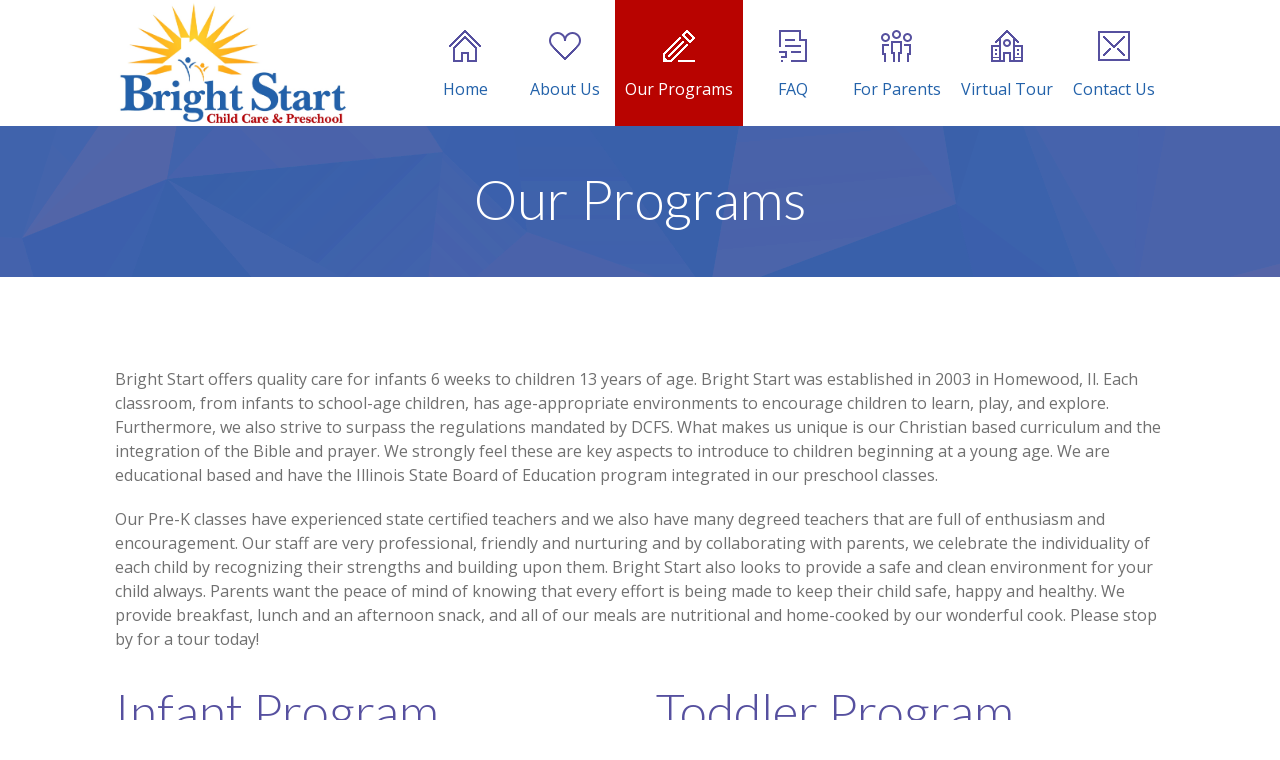

--- FILE ---
content_type: text/html; charset=UTF-8
request_url: https://www.brightstartchildcare.net/programs/
body_size: 12454
content:
<!DOCTYPE html>
		<html xmlns="http://www.w3.org/1999/xhtml" lang="en">

			<head>

				<meta http-equiv="Content-Type" content="text/html; charset=UTF-8" />
				<meta name="generator" content="WordPress 6.8.3" />
				<meta name="format-detection" content="telephone=no"/>
				<meta name="viewport" content="width=device-width, initial-scale=1, maximum-scale=1"/>
				<link rel="pingback" href="https://www.brightstartchildcare.net/xmlrpc.php" />
				<link rel="alternate" type="application/rss+xml" title="RSS 2.0" href="https://www.brightstartchildcare.net/feed/" />
<meta name='robots' content='index, follow, max-image-preview:large, max-snippet:-1, max-video-preview:-1' />
	<style>img:is([sizes="auto" i], [sizes^="auto," i]) { contain-intrinsic-size: 3000px 1500px }</style>
	
	<!-- This site is optimized with the Yoast SEO plugin v23.0 - https://yoast.com/wordpress/plugins/seo/ -->
	<title>Bright Start Child Care &amp; Preschool | Our Programs</title>
	<meta name="description" content="Bright Start Child Care &amp; Preschool offers quality child care for infants, toddlers 12 months to children 13 years of age." />
	<link rel="canonical" href="https://www.brightstartchildcare.net/programs/" />
	<meta property="og:locale" content="en_US" />
	<meta property="og:type" content="article" />
	<meta property="og:title" content="Bright Start Child Care &amp; Preschool | Our Programs" />
	<meta property="og:description" content="Bright Start Child Care &amp; Preschool offers quality child care for infants, toddlers 12 months to children 13 years of age." />
	<meta property="og:url" content="https://www.brightstartchildcare.net/programs/" />
	<meta property="og:site_name" content="Bright Start Child Care &amp; Preschool" />
	<meta property="article:publisher" content="https://www.facebook.com/BrightStartChildCare/" />
	<meta property="article:modified_time" content="2025-10-28T17:23:30+00:00" />
	<meta property="og:image" content="https://www.brightstartchildcare.net/wp-content/uploads/2012/05/our-programme-header1.jpg" />
	<meta property="og:image:width" content="871" />
	<meta property="og:image:height" content="175" />
	<meta property="og:image:type" content="image/jpeg" />
	<meta name="twitter:card" content="summary_large_image" />
	<script type="application/ld+json" class="yoast-schema-graph">{"@context":"https://schema.org","@graph":[{"@type":"WebPage","@id":"https://www.brightstartchildcare.net/programs/","url":"https://www.brightstartchildcare.net/programs/","name":"Bright Start Child Care & Preschool | Our Programs","isPartOf":{"@id":"https://www.brightstartchildcare.net/#website"},"primaryImageOfPage":{"@id":"https://www.brightstartchildcare.net/programs/#primaryimage"},"image":{"@id":"https://www.brightstartchildcare.net/programs/#primaryimage"},"thumbnailUrl":"https://www.brightstartchildcare.net/wp-content/uploads/2012/05/our-programme-header1.jpg","datePublished":"2012-05-21T09:58:13+00:00","dateModified":"2025-10-28T17:23:30+00:00","description":"Bright Start Child Care & Preschool offers quality child care for infants, toddlers 12 months to children 13 years of age.","breadcrumb":{"@id":"https://www.brightstartchildcare.net/programs/#breadcrumb"},"inLanguage":"en","potentialAction":[{"@type":"ReadAction","target":["https://www.brightstartchildcare.net/programs/"]}]},{"@type":"ImageObject","inLanguage":"en","@id":"https://www.brightstartchildcare.net/programs/#primaryimage","url":"https://www.brightstartchildcare.net/wp-content/uploads/2012/05/our-programme-header1.jpg","contentUrl":"https://www.brightstartchildcare.net/wp-content/uploads/2012/05/our-programme-header1.jpg","width":871,"height":175},{"@type":"BreadcrumbList","@id":"https://www.brightstartchildcare.net/programs/#breadcrumb","itemListElement":[{"@type":"ListItem","position":1,"name":"Home","item":"https://www.brightstartchildcare.net/"},{"@type":"ListItem","position":2,"name":"Our Programs"}]},{"@type":"WebSite","@id":"https://www.brightstartchildcare.net/#website","url":"https://www.brightstartchildcare.net/","name":"Bright Start Child Care & Preschool","description":"","publisher":{"@id":"https://www.brightstartchildcare.net/#organization"},"potentialAction":[{"@type":"SearchAction","target":{"@type":"EntryPoint","urlTemplate":"https://www.brightstartchildcare.net/?s={search_term_string}"},"query-input":"required name=search_term_string"}],"inLanguage":"en"},{"@type":"Organization","@id":"https://www.brightstartchildcare.net/#organization","name":"Bright Start Child Care & Preschool","url":"https://www.brightstartchildcare.net/","logo":{"@type":"ImageObject","inLanguage":"en","@id":"https://www.brightstartchildcare.net/#/schema/logo/image/","url":"https://www.brightstartchildcare.net/wp-content/uploads/2018/09/bsccp_color_jpg-e1536793661414.jpg","contentUrl":"https://www.brightstartchildcare.net/wp-content/uploads/2018/09/bsccp_color_jpg-e1536793661414.jpg","width":400,"height":216,"caption":"Bright Start Child Care & Preschool"},"image":{"@id":"https://www.brightstartchildcare.net/#/schema/logo/image/"},"sameAs":["https://www.facebook.com/BrightStartChildCare/","https://www.instagram.com/brightstartchildcarepreschool/","https://www.linkedin.com/company/brightstartchildcare"]}]}</script>
	<!-- / Yoast SEO plugin. -->


<link rel='dns-prefetch' href='//maps.google.com' />
<link rel='dns-prefetch' href='//platform-api.sharethis.com' />
<link rel='dns-prefetch' href='//fonts.googleapis.com' />
<link rel="alternate" type="application/rss+xml" title="Bright Start Child Care &amp; Preschool &raquo; Feed" href="https://www.brightstartchildcare.net/feed/" />
<link rel="alternate" type="application/rss+xml" title="Bright Start Child Care &amp; Preschool &raquo; Comments Feed" href="https://www.brightstartchildcare.net/comments/feed/" />
<link rel="alternate" type="application/rss+xml" title="Bright Start Child Care &amp; Preschool &raquo; Our Programs Comments Feed" href="https://www.brightstartchildcare.net/programs/feed/" />
<script type="text/javascript">
/* <![CDATA[ */
window._wpemojiSettings = {"baseUrl":"https:\/\/s.w.org\/images\/core\/emoji\/16.0.1\/72x72\/","ext":".png","svgUrl":"https:\/\/s.w.org\/images\/core\/emoji\/16.0.1\/svg\/","svgExt":".svg","source":{"concatemoji":"https:\/\/www.brightstartchildcare.net\/wp-includes\/js\/wp-emoji-release.min.js?ver=6.8.3"}};
/*! This file is auto-generated */
!function(s,n){var o,i,e;function c(e){try{var t={supportTests:e,timestamp:(new Date).valueOf()};sessionStorage.setItem(o,JSON.stringify(t))}catch(e){}}function p(e,t,n){e.clearRect(0,0,e.canvas.width,e.canvas.height),e.fillText(t,0,0);var t=new Uint32Array(e.getImageData(0,0,e.canvas.width,e.canvas.height).data),a=(e.clearRect(0,0,e.canvas.width,e.canvas.height),e.fillText(n,0,0),new Uint32Array(e.getImageData(0,0,e.canvas.width,e.canvas.height).data));return t.every(function(e,t){return e===a[t]})}function u(e,t){e.clearRect(0,0,e.canvas.width,e.canvas.height),e.fillText(t,0,0);for(var n=e.getImageData(16,16,1,1),a=0;a<n.data.length;a++)if(0!==n.data[a])return!1;return!0}function f(e,t,n,a){switch(t){case"flag":return n(e,"\ud83c\udff3\ufe0f\u200d\u26a7\ufe0f","\ud83c\udff3\ufe0f\u200b\u26a7\ufe0f")?!1:!n(e,"\ud83c\udde8\ud83c\uddf6","\ud83c\udde8\u200b\ud83c\uddf6")&&!n(e,"\ud83c\udff4\udb40\udc67\udb40\udc62\udb40\udc65\udb40\udc6e\udb40\udc67\udb40\udc7f","\ud83c\udff4\u200b\udb40\udc67\u200b\udb40\udc62\u200b\udb40\udc65\u200b\udb40\udc6e\u200b\udb40\udc67\u200b\udb40\udc7f");case"emoji":return!a(e,"\ud83e\udedf")}return!1}function g(e,t,n,a){var r="undefined"!=typeof WorkerGlobalScope&&self instanceof WorkerGlobalScope?new OffscreenCanvas(300,150):s.createElement("canvas"),o=r.getContext("2d",{willReadFrequently:!0}),i=(o.textBaseline="top",o.font="600 32px Arial",{});return e.forEach(function(e){i[e]=t(o,e,n,a)}),i}function t(e){var t=s.createElement("script");t.src=e,t.defer=!0,s.head.appendChild(t)}"undefined"!=typeof Promise&&(o="wpEmojiSettingsSupports",i=["flag","emoji"],n.supports={everything:!0,everythingExceptFlag:!0},e=new Promise(function(e){s.addEventListener("DOMContentLoaded",e,{once:!0})}),new Promise(function(t){var n=function(){try{var e=JSON.parse(sessionStorage.getItem(o));if("object"==typeof e&&"number"==typeof e.timestamp&&(new Date).valueOf()<e.timestamp+604800&&"object"==typeof e.supportTests)return e.supportTests}catch(e){}return null}();if(!n){if("undefined"!=typeof Worker&&"undefined"!=typeof OffscreenCanvas&&"undefined"!=typeof URL&&URL.createObjectURL&&"undefined"!=typeof Blob)try{var e="postMessage("+g.toString()+"("+[JSON.stringify(i),f.toString(),p.toString(),u.toString()].join(",")+"));",a=new Blob([e],{type:"text/javascript"}),r=new Worker(URL.createObjectURL(a),{name:"wpTestEmojiSupports"});return void(r.onmessage=function(e){c(n=e.data),r.terminate(),t(n)})}catch(e){}c(n=g(i,f,p,u))}t(n)}).then(function(e){for(var t in e)n.supports[t]=e[t],n.supports.everything=n.supports.everything&&n.supports[t],"flag"!==t&&(n.supports.everythingExceptFlag=n.supports.everythingExceptFlag&&n.supports[t]);n.supports.everythingExceptFlag=n.supports.everythingExceptFlag&&!n.supports.flag,n.DOMReady=!1,n.readyCallback=function(){n.DOMReady=!0}}).then(function(){return e}).then(function(){var e;n.supports.everything||(n.readyCallback(),(e=n.source||{}).concatemoji?t(e.concatemoji):e.wpemoji&&e.twemoji&&(t(e.twemoji),t(e.wpemoji)))}))}((window,document),window._wpemojiSettings);
/* ]]> */
</script>
<link rel='stylesheet' id='wp-block-library-group-css' href='https://www.brightstartchildcare.net/wp-content/plugins/bwp-minify/min/?f=wp-includes/css/dist/block-library/style.min.css,wp-content/plugins/contact-form-7/includes/css/styles.css,wp-content/plugins/page-builder/style/jquery.qtip.min.css,wp-content/plugins/page-builder/style/fancybox/jquery.fancybox.css,wp-content/plugins/page-builder/style/fancybox/helpers/jquery.fancybox-buttons.css,wp-content/plugins/page-builder/style/PB.Frontend.css,wp-content/themes/fable/multisite/1/style/PB.Frontend.css,wp-content/plugins/page-builder/component/accordion/style/style.css,wp-content/plugins/page-builder/component/audio/style/style.css,wp-content/plugins/page-builder/component/background_video/style/style.css' type='text/css' media='all' />
<link rel='stylesheet' id='pb-component-blockquote-group-css' href='https://www.brightstartchildcare.net/wp-content/plugins/bwp-minify/min/?f=wp-content/plugins/page-builder/component/blockquote/style/style.css,wp-content/plugins/page-builder/component/box/style/style.css,wp-content/plugins/page-builder/component/button/style/style.css,wp-content/plugins/page-builder/component/call_to_action/style/style.css,wp-content/plugins/page-builder/component/class/style/style.css,wp-content/plugins/page-builder/component/contact_form/style/style.css,wp-content/plugins/page-builder/component/counter_box/style/style.css,wp-content/plugins/page-builder/component/counter_list/style/style.css,wp-content/plugins/page-builder/component/divider/style/style.css,wp-content/plugins/page-builder/component/dropcap/style/style.css' type='text/css' media='all' />
<link rel='stylesheet' id='pb-component-feature-group-css' href='https://www.brightstartchildcare.net/wp-content/plugins/bwp-minify/min/?f=wp-content/plugins/page-builder/component/feature/style/style.css,wp-content/plugins/page-builder/component/flex_slider/style/flexslider.css,wp-content/plugins/page-builder/component/flex_slider/style/style.css,wp-content/plugins/page-builder/component/gallery/style/style.css,wp-content/plugins/page-builder/component/google_map/style/style.css,wp-content/plugins/page-builder/component/header/style/style.css,wp-content/plugins/page-builder/component/header_subheader/style/style.css,wp-content/plugins/page-builder/component/iframe/style/style.css,wp-content/plugins/page-builder/component/list/style/style.css,wp-content/plugins/page-builder/component/menu/style/style.css' type='text/css' media='all' />
<link rel='stylesheet' id='pb-component-responsive-nav-group-css' href='https://www.brightstartchildcare.net/wp-content/plugins/bwp-minify/min/?f=wp-content/plugins/page-builder/component/menu/style/responsive-nav.css,wp-content/plugins/page-builder/component/nivo_slider/style/jquery.nivo.slider.css,wp-content/plugins/page-builder/component/nivo_slider/style/style.css,wp-content/plugins/page-builder/component/notice/style/style.css,wp-content/plugins/page-builder/component/preformatted_text/style/style.css,wp-content/plugins/page-builder/component/pricing_plan/style/style.css,wp-content/plugins/page-builder/component/recent_post/style/style.css,wp-content/plugins/page-builder/component/screen_preloader/style/style.css,wp-content/plugins/page-builder/component/sitemap/style/style.css,wp-content/plugins/page-builder/component/social_icon/style/style.css' type='text/css' media='all' />
<link rel='stylesheet' id='pb-component-space-group-css' href='https://www.brightstartchildcare.net/wp-content/plugins/bwp-minify/min/?f=wp-content/plugins/page-builder/component/space/style/style.css,wp-content/plugins/page-builder/component/supersized/style/style.css,wp-content/plugins/page-builder/component/supersized/style/jquery-supersized.css,wp-content/plugins/page-builder/component/tab/style/style.css,wp-content/plugins/page-builder/component/team/style/style.css,wp-content/plugins/page-builder/component/testimonial/style/style.css,wp-content/plugins/page-builder/component/twitter_user_timeline/style/style.css,wp-content/plugins/page-builder/component/vertical_grid/style/style.css,wp-content/plugins/page-builder/component/video/style/style.css,wp-content/plugins/page-builder/component/zaccordion/style/style.css' type='text/css' media='all' />
<link rel='stylesheet' id='ts-frontend-group-css' href='https://www.brightstartchildcare.net/wp-content/plugins/bwp-minify/min/?f=wp-content/themes/fable/multisite/1/style/TS.Frontend.css,wp-content/plugins/timetable/style/superfish.css,wp-content/plugins/timetable/style/jquery.qtip.css,wp-content/plugins/timetable/style/style.css,wp-content/plugins/timetable/style/event_template.css,wp-content/plugins/timetable/style/responsive.css,wp-content/plugins/woocommerce/assets/css/woocommerce-layout.css,wp-content/plugins/woocommerce/assets/css/woocommerce.css,wp-content/plugins/woocommerce/assets/css/brands.css,wp-content/themes/fable/style.css' type='text/css' media='all' />
<link rel='stylesheet' id='timetable_font_lato-css' href='//fonts.googleapis.com/css?family=Lato%3A400%2C700&#038;ver=6.8.3' type='text/css' media='all' />
<link rel='stylesheet' id='woocommerce-smallscreen-group-css' href='https://www.brightstartchildcare.net/wp-content/plugins/bwp-minify/min/?f=wp-content/plugins/woocommerce/assets/css/woocommerce-smallscreen.css' type='text/css' media='only screen and (max-width: 768px)' />
<link rel='stylesheet' id='widget-group-css' href='https://www.brightstartchildcare.net/wp-content/plugins/bwp-minify/min/?f=wp-content/themes/fable/style/widget.css,wp-content/themes/fable/style/woocommerce.css,wp-content/themes/fable/style/timetable.css,wp-content/themes/fable/style/responsive.css,wp-content/themes/fable/multisite/1/style/style.css,wp-content/themes/fable/style/retina.css' type='text/css' media='all' />
<link rel='stylesheet' id='google-font-open-sans-css' href='//fonts.googleapis.com/css?family=Open+Sans%3A300%2Cregular%2C500%2C600%2C700%2C800%2C300italic%2Citalic%2C500italic%2C600italic%2C700italic%2C800italic&#038;subset=cyrillic%2Ccyrillic-ext%2Cgreek%2Cgreek-ext%2Chebrew%2Clatin%2Clatin-ext%2Cvietnamese&#038;ver=6.8.3' type='text/css' media='all' />
<link rel='stylesheet' id='google-font-lato-css' href='//fonts.googleapis.com/css?family=Lato%3A100%2C100italic%2C300%2C300italic%2Cregular%2Citalic%2C700%2C700italic%2C900%2C900italic&#038;subset=latin%2Clatin-ext&#038;ver=6.8.3' type='text/css' media='all' />
<script type="text/javascript" src="https://www.brightstartchildcare.net/wp-includes/js/jquery/jquery.min.js?ver=3.7.1" id="jquery-core-js"></script>
<script type="text/javascript" src="https://www.brightstartchildcare.net/wp-includes/js/jquery/jquery-migrate.min.js?ver=3.4.1" id="jquery-migrate-js"></script>
<script type="text/javascript" id="wc-add-to-cart-js-extra">
/* <![CDATA[ */
var wc_add_to_cart_params = {"ajax_url":"\/wp-admin\/admin-ajax.php","wc_ajax_url":"\/?wc-ajax=%%endpoint%%","i18n_view_cart":"View cart","cart_url":"https:\/\/www.brightstartchildcare.net\/?page_id=1149","is_cart":"","cart_redirect_after_add":"no"};
/* ]]> */
</script>
<script type="text/javascript" id="woocommerce-js-extra">
/* <![CDATA[ */
var woocommerce_params = {"ajax_url":"\/wp-admin\/admin-ajax.php","wc_ajax_url":"\/?wc-ajax=%%endpoint%%","i18n_password_show":"Show password","i18n_password_hide":"Hide password"};
/* ]]> */
</script>
<script type='text/javascript' src='https://www.brightstartchildcare.net/wp-content/plugins/bwp-minify/min/?f=wp-content/plugins/page-builder/script/errorHandler.js,wp-content/plugins/woocommerce/assets/js/jquery-blockui/jquery.blockUI.min.js,wp-content/plugins/woocommerce/assets/js/frontend/add-to-cart.min.js,wp-content/plugins/woocommerce/assets/js/js-cookie/js.cookie.min.js,wp-content/plugins/woocommerce/assets/js/frontend/woocommerce.min.js'></script>
<script type="text/javascript" src="//platform-api.sharethis.com/js/sharethis.js#source=googleanalytics-wordpress#product=ga&amp;property=5efa41ff5adf140012a0500e" id="googleanalytics-platform-sharethis-js"></script>
<link rel="https://api.w.org/" href="https://www.brightstartchildcare.net/wp-json/" /><link rel="alternate" title="JSON" type="application/json" href="https://www.brightstartchildcare.net/wp-json/wp/v2/pages/8" /><link rel="EditURI" type="application/rsd+xml" title="RSD" href="https://www.brightstartchildcare.net/xmlrpc.php?rsd" />
<meta name="generator" content="WordPress 6.8.3" />
<meta name="generator" content="WooCommerce 10.3.3" />
<link rel='shortlink' href='https://www.brightstartchildcare.net/?p=8' />
<link rel="alternate" title="oEmbed (JSON)" type="application/json+oembed" href="https://www.brightstartchildcare.net/wp-json/oembed/1.0/embed?url=https%3A%2F%2Fwww.brightstartchildcare.net%2Fprograms%2F" />
<link rel="alternate" title="oEmbed (XML)" type="text/xml+oembed" href="https://www.brightstartchildcare.net/wp-json/oembed/1.0/embed?url=https%3A%2F%2Fwww.brightstartchildcare.net%2Fprograms%2F&#038;format=xml" />
	<noscript><style>.woocommerce-product-gallery{ opacity: 1 !important; }</style></noscript>
	<style type="text/css">.recentcomments a{display:inline !important;padding:0 !important;margin:0 !important;}</style><script>
(function() {
	(function (i, s, o, g, r, a, m) {
		i['GoogleAnalyticsObject'] = r;
		i[r] = i[r] || function () {
				(i[r].q = i[r].q || []).push(arguments)
			}, i[r].l = 1 * new Date();
		a = s.createElement(o),
			m = s.getElementsByTagName(o)[0];
		a.async = 1;
		a.src = g;
		m.parentNode.insertBefore(a, m)
	})(window, document, 'script', 'https://google-analytics.com/analytics.js', 'ga');

	ga('create', 'UA-41806262-1', 'auto');
			ga('send', 'pageview');
	})();
</script>
<meta name="generator" content="Powered by Slider Revolution 6.7.34 - responsive, Mobile-Friendly Slider Plugin for WordPress with comfortable drag and drop interface." />
<link rel="icon" href="https://www.brightstartchildcare.net/wp-content/uploads/2015/11/cropped-bsccp_color_jpg-32x32.jpg" sizes="32x32" />
<link rel="icon" href="https://www.brightstartchildcare.net/wp-content/uploads/2015/11/cropped-bsccp_color_jpg-192x192.jpg" sizes="192x192" />
<link rel="apple-touch-icon" href="https://www.brightstartchildcare.net/wp-content/uploads/2015/11/cropped-bsccp_color_jpg-180x180.jpg" />
<meta name="msapplication-TileImage" content="https://www.brightstartchildcare.net/wp-content/uploads/2015/11/cropped-bsccp_color_jpg-270x270.jpg" />
<script>function setREVStartSize(e){
			//window.requestAnimationFrame(function() {
				window.RSIW = window.RSIW===undefined ? window.innerWidth : window.RSIW;
				window.RSIH = window.RSIH===undefined ? window.innerHeight : window.RSIH;
				try {
					var pw = document.getElementById(e.c).parentNode.offsetWidth,
						newh;
					pw = pw===0 || isNaN(pw) || (e.l=="fullwidth" || e.layout=="fullwidth") ? window.RSIW : pw;
					e.tabw = e.tabw===undefined ? 0 : parseInt(e.tabw);
					e.thumbw = e.thumbw===undefined ? 0 : parseInt(e.thumbw);
					e.tabh = e.tabh===undefined ? 0 : parseInt(e.tabh);
					e.thumbh = e.thumbh===undefined ? 0 : parseInt(e.thumbh);
					e.tabhide = e.tabhide===undefined ? 0 : parseInt(e.tabhide);
					e.thumbhide = e.thumbhide===undefined ? 0 : parseInt(e.thumbhide);
					e.mh = e.mh===undefined || e.mh=="" || e.mh==="auto" ? 0 : parseInt(e.mh,0);
					if(e.layout==="fullscreen" || e.l==="fullscreen")
						newh = Math.max(e.mh,window.RSIH);
					else{
						e.gw = Array.isArray(e.gw) ? e.gw : [e.gw];
						for (var i in e.rl) if (e.gw[i]===undefined || e.gw[i]===0) e.gw[i] = e.gw[i-1];
						e.gh = e.el===undefined || e.el==="" || (Array.isArray(e.el) && e.el.length==0)? e.gh : e.el;
						e.gh = Array.isArray(e.gh) ? e.gh : [e.gh];
						for (var i in e.rl) if (e.gh[i]===undefined || e.gh[i]===0) e.gh[i] = e.gh[i-1];
											
						var nl = new Array(e.rl.length),
							ix = 0,
							sl;
						e.tabw = e.tabhide>=pw ? 0 : e.tabw;
						e.thumbw = e.thumbhide>=pw ? 0 : e.thumbw;
						e.tabh = e.tabhide>=pw ? 0 : e.tabh;
						e.thumbh = e.thumbhide>=pw ? 0 : e.thumbh;
						for (var i in e.rl) nl[i] = e.rl[i]<window.RSIW ? 0 : e.rl[i];
						sl = nl[0];
						for (var i in nl) if (sl>nl[i] && nl[i]>0) { sl = nl[i]; ix=i;}
						var m = pw>(e.gw[ix]+e.tabw+e.thumbw) ? 1 : (pw-(e.tabw+e.thumbw)) / (e.gw[ix]);
						newh =  (e.gh[ix] * m) + (e.tabh + e.thumbh);
					}
					var el = document.getElementById(e.c);
					if (el!==null && el) el.style.height = newh+"px";
					el = document.getElementById(e.c+"_wrapper");
					if (el!==null && el) {
						el.style.height = newh+"px";
						el.style.display = "block";
					}
				} catch(e){
					console.log("Failure at Presize of Slider:" + e)
				}
			//});
		  };</script>
			</head>

			<body data-rsssl=1 class="wp-singular page-template-default page page-id-8 wp-theme-fable theme-footer-sticky theme-fable pb woocommerce-no-js">
				
				
			<div class="pb-menu pb pb-menu-template-type-1" id="pb_menu_2C61BBD649F5B2AAD4EC15D34D04D9E4">
				<div class="pb-main pb-clear-fix">
					<div class="pb-logo">
						
				<a href="https://www.brightstartchildcare.net" title="Bright Start Child Care &amp; Preschool">
					<img src="https://www.brightstartchildcare.net/wp-content/uploads/2015/11/bsccp_color_jpg.jpg" alt="Bright Start Child Care &amp; Preschool"/>
				</a>
			
    				</div>
         
 					<div class="pb-menu-default">
						<ul id="menu-main-menu" class="sf-menu pb-reset-list pb-clear-fix">
				<li class=" menu-item menu-item-type-post_type menu-item-object-page menu-item-home sf-mega-enable-0 pb-menu-icon pb-menu-icon-31D8E0C40D69B277A83ADD3ECEFE55F3 ">
					<a href="https://www.brightstartchildcare.net/"><span></span>Home</a>
			
				</li>
			
				<li class=" menu-item menu-item-type-post_type menu-item-object-page sf-mega-enable-0 pb-menu-icon pb-menu-icon-D0A32F33D389050E90D4B50423A772B5 ">
					<a href="https://www.brightstartchildcare.net/about-us/"><span></span>About Us</a>
			
				</li>
			
				<li class=" menu-item menu-item-type-post_type menu-item-object-page current-menu-item page_item page-item-8 current_page_item sf-mega-enable-0 pb-menu-icon pb-menu-icon-866563D9A1009B12CEAFFFADFC8487CA ">
					<a href="https://www.brightstartchildcare.net/programs/"><span></span>Our Programs</a>
			
				</li>
			
				<li class=" menu-item menu-item-type-post_type menu-item-object-page sf-mega-enable-0 pb-menu-icon pb-menu-icon-3D2F2C4C95B09E088C8BDD1BBDB05769 ">
					<a href="https://www.brightstartchildcare.net/faq/"><span></span>FAQ</a>
			
				</li>
			
				<li class=" menu-item menu-item-type-post_type menu-item-object-page menu-item-has-children sf-mega-enable-0 pb-menu-icon pb-menu-icon-E2159B0C2C493CE16ABFE4C53AEFCC63 ">
					<a href="https://www.brightstartchildcare.net/for-parents/"><span></span>For Parents</a>
			
				<ul>
			
				<li class=" menu-item menu-item-type-post_type menu-item-object-page  ">
					<a href="https://www.brightstartchildcare.net/for-parents/"><span></span>Overview</a>
			
				</li>
			
				<li class=" menu-item menu-item-type-post_type menu-item-object-page  ">
					<a href="https://www.brightstartchildcare.net/covid-19/"><span></span>Covid-19 Procedures</a>
			
				</li>
			
				<li class=" menu-item menu-item-type-post_type menu-item-object-page  ">
					<a href="https://www.brightstartchildcare.net/calendar/"><span></span>School Calendar</a>
			
				</li>
			
				<li class=" menu-item menu-item-type-post_type menu-item-object-page  ">
					<a href="https://www.brightstartchildcare.net/parenting-blog/"><span></span>Parenting Blog</a>
			
				</li>
			
				<li class=" menu-item menu-item-type-post_type menu-item-object-page  ">
					<a href="https://www.brightstartchildcare.net/payonline/"><span></span>Pay Online</a>
			
				</li>
			
				</ul>
			
				</li>
			
				<li class=" menu-item menu-item-type-post_type menu-item-object-page menu-item-has-children sf-mega-enable-0 pb-menu-icon pb-menu-icon-338B3D146ADE7D16FEE14BCDBFD3B257 ">
					<a href="https://www.brightstartchildcare.net/virtual-tour/"><span></span>Virtual Tour</a>
			
				<ul>
			
				<li class=" menu-item menu-item-type-post_type menu-item-object-page  ">
					<a href="https://www.brightstartchildcare.net/virtual-tour-infantblooming-babies-room/"><span></span>Virtual Tour – Infant(Blooming Babies) Room</a>
			
				</li>
			
				<li class=" menu-item menu-item-type-post_type menu-item-object-page  ">
					<a href="https://www.brightstartchildcare.net/virtual-tour-toddlertoting-tots-room/"><span></span>Virtual Tour – Toddler(Toting Tots) Room</a>
			
				</li>
			
				<li class=" menu-item menu-item-type-post_type menu-item-object-page  ">
					<a href="https://www.brightstartchildcare.net/virtual-tour-twos-threes-little-einsteins/"><span></span>Virtual Tour &#8211; Two&#8217;s/Three&#8217;s (Little Einsteins)</a>
			
				</li>
			
				<li class=" menu-item menu-item-type-post_type menu-item-object-page  ">
					<a href="https://www.brightstartchildcare.net/virtual-tour-pre-k-1discovery-kids/"><span></span>Virtual Tour – Pre-K 1(Discovery Kids)</a>
			
				</li>
			
				<li class=" menu-item menu-item-type-post_type menu-item-object-page  ">
					<a href="https://www.brightstartchildcare.net/virtual-tour-pre-k-2-shooting-stars/"><span></span>Virtual Tour – Pre-K 2 (Shooting Stars)</a>
			
				</li>
			
				<li class=" menu-item menu-item-type-post_type menu-item-object-page  ">
					<a href="https://www.brightstartchildcare.net/virtual-tour-kindergarten-crayola-kids/"><span></span>Virtual Tour – Kindergarten (Crayola Kids)</a>
			
				</li>
			
				</ul>
			
				</li>
			
				<li class=" menu-item menu-item-type-post_type menu-item-object-page menu-item-has-children sf-mega-enable-0 pb-menu-icon pb-menu-icon-FF6DDB60BEC1B2D8745D873AC2A1C8FC ">
					<a href="https://www.brightstartchildcare.net/contact-us/"><span></span>Contact Us</a>
			
				<ul>
			
				<li class=" menu-item menu-item-type-post_type menu-item-object-page  ">
					<a href="https://www.brightstartchildcare.net/contact-us/"><span></span>Contact Us</a>
			
				</li>
			
				<li class=" menu-item menu-item-type-post_type menu-item-object-page  ">
					<a href="https://www.brightstartchildcare.net/career/"><span></span>Join Our Team!</a>
			
				</li>
			
				</ul>
			
				</li>
			</ul>
					</div>
					<div class="pb-menu-responsive">
						<div id="menu-main-menu-1" class="pb-clear-fix"><div id="pb_menu_responsive_663D3FED2EC77C18A5F4DEBCBFBBB3F2"><ul>
			<li class=" menu-item menu-item-type-post_type menu-item-object-page menu-item-home">
				<a href="https://www.brightstartchildcare.net/">Home</a>
			</li>
		
			<li class=" menu-item menu-item-type-post_type menu-item-object-page">
				<a href="https://www.brightstartchildcare.net/about-us/">About Us</a>
			</li>
		
			<li class=" menu-item menu-item-type-post_type menu-item-object-page current-menu-item page_item page-item-8 current_page_item">
				<a href="https://www.brightstartchildcare.net/programs/">Our Programs</a>
			</li>
		
			<li class=" menu-item menu-item-type-post_type menu-item-object-page">
				<a href="https://www.brightstartchildcare.net/faq/">FAQ</a>
			</li>
		
			<li class=" menu-item menu-item-type-post_type menu-item-object-page menu-item-has-children">
				<a href="https://www.brightstartchildcare.net/for-parents/">For Parents</a>
			</li>
		
			<li class=" menu-item menu-item-type-post_type menu-item-object-page">
				<a href="https://www.brightstartchildcare.net/for-parents/">-- Overview</a>
			</li>
		
			<li class=" menu-item menu-item-type-post_type menu-item-object-page">
				<a href="https://www.brightstartchildcare.net/covid-19/">-- Covid-19 Procedures</a>
			</li>
		
			<li class=" menu-item menu-item-type-post_type menu-item-object-page">
				<a href="https://www.brightstartchildcare.net/calendar/">-- School Calendar</a>
			</li>
		
			<li class=" menu-item menu-item-type-post_type menu-item-object-page">
				<a href="https://www.brightstartchildcare.net/parenting-blog/">-- Parenting Blog</a>
			</li>
		
			<li class=" menu-item menu-item-type-post_type menu-item-object-page">
				<a href="https://www.brightstartchildcare.net/payonline/">-- Pay Online</a>
			</li>
		
			<li class=" menu-item menu-item-type-post_type menu-item-object-page menu-item-has-children">
				<a href="https://www.brightstartchildcare.net/virtual-tour/">Virtual Tour</a>
			</li>
		
			<li class=" menu-item menu-item-type-post_type menu-item-object-page">
				<a href="https://www.brightstartchildcare.net/virtual-tour-infantblooming-babies-room/">-- Virtual Tour – Infant(Blooming Babies) Room</a>
			</li>
		
			<li class=" menu-item menu-item-type-post_type menu-item-object-page">
				<a href="https://www.brightstartchildcare.net/virtual-tour-toddlertoting-tots-room/">-- Virtual Tour – Toddler(Toting Tots) Room</a>
			</li>
		
			<li class=" menu-item menu-item-type-post_type menu-item-object-page">
				<a href="https://www.brightstartchildcare.net/virtual-tour-twos-threes-little-einsteins/">-- Virtual Tour &#8211; Two&#8217;s/Three&#8217;s (Little Einsteins)</a>
			</li>
		
			<li class=" menu-item menu-item-type-post_type menu-item-object-page">
				<a href="https://www.brightstartchildcare.net/virtual-tour-pre-k-1discovery-kids/">-- Virtual Tour – Pre-K 1(Discovery Kids)</a>
			</li>
		
			<li class=" menu-item menu-item-type-post_type menu-item-object-page">
				<a href="https://www.brightstartchildcare.net/virtual-tour-pre-k-2-shooting-stars/">-- Virtual Tour – Pre-K 2 (Shooting Stars)</a>
			</li>
		
			<li class=" menu-item menu-item-type-post_type menu-item-object-page">
				<a href="https://www.brightstartchildcare.net/virtual-tour-kindergarten-crayola-kids/">-- Virtual Tour – Kindergarten (Crayola Kids)</a>
			</li>
		
			<li class=" menu-item menu-item-type-post_type menu-item-object-page menu-item-has-children">
				<a href="https://www.brightstartchildcare.net/contact-us/">Contact Us</a>
			</li>
		
			<li class=" menu-item menu-item-type-post_type menu-item-object-page">
				<a href="https://www.brightstartchildcare.net/contact-us/">-- Contact Us</a>
			</li>
		
			<li class=" menu-item menu-item-type-post_type menu-item-object-page">
				<a href="https://www.brightstartchildcare.net/career/">-- Join Our Team!</a>
			</li>
		</ul></div></div>
					</div>
                </div>
                        
			</div>
			<div class="pb-script-tag">
				<script type="text/javascript">
					jQuery(document).ready(function($)
					{
						$('#pb_menu_2C61BBD649F5B2AAD4EC15D34D04D9E4').PBMenu({"responsive_mode":"768","sticky_enable":"1","hide_scroll_enable":"0","menu_animation_enable":"1","menu_animation_speed_open":"400","menu_animation_speed_close":"200","menu_animation_delay":"0","scroll_animation_enable":"1","scroll_animation_speed":"1000","scroll_animation_easing":"easeOutQuint","responsive_menu_id":"pb_menu_responsive_663D3FED2EC77C18A5F4DEBCBFBBB3F2","responsive_menu_label":"Menu"});
					});
				</script>
			</div>
		
				<div class="theme-page">

				<div class="theme-page-header"  style="background-image:url('https://www.brightstartchildcare.net/wp-content/uploads/2015/11/pattern.png');background-repeat:no-repeat;background-position:0px 0px;background-size:auto;">
					<div class="theme-main">
						<h1 >Our Programs</h1>
						
					</div>
				</div>
								<div class="theme-page-content theme-clear-fix theme-main ">
<div id="pb_line_B91166011F141DF2C15C8B56E69AD2D8"  class="pb-line pb-clear-fix" style="background-repeat:no-repeat;"><ul class="pb-layout pb-layout-100 pb-reset-list pb-clear-fix pb-main"><li class="pb-layout-column-left"> <div class="pb-space-line"></div><div><div class="pb-text"><p>Bright Start offers quality care for infants 6 weeks to children 13 years of age. Bright Start was established in 2003 in Homewood, Il. Each classroom, from infants to school-age children, has age-appropriate environments to encourage children to learn, play, and explore. Furthermore, we also strive to surpass the regulations mandated by DCFS. What makes us unique is our Christian based curriculum and the integration of the Bible and prayer. We strongly feel these are key aspects to introduce to children beginning at a young age. We are educational based and have the Illinois State Board of Education program integrated in our preschool classes.</p>
<p>Our Pre-K classes have experienced state certified teachers and we also have many degreed teachers that are full of enthusiasm and encouragement. Our staff are very professional, friendly and nurturing and by collaborating with parents, we celebrate the individuality of each child by recognizing their strengths and building upon them. Bright Start also looks to provide a safe and clean environment for your child always. Parents want the peace of mind of knowing that every effort is being made to keep their child safe, happy and healthy. We provide breakfast, lunch and an afternoon snack, and all of our meals are nutritional and home-cooked by our wonderful cook. Please stop by for a tour today!</p>
</div></div></li></ul></div><div class="pb-script-tag"><script type="text/javascript">jQuery(document).ready(function($){$("#pb_line_B91166011F141DF2C15C8B56E69AD2D8").PBLayout({"bg_parallax_speed":"30","bg_parallax_enable":"0","bg_parallax_mobile_enable":"0"},0);});</script></div><div id="pb_line_9174C97B5B12F3B8EEDF331B1B3E4DB2"  class="pb-line pb-clear-fix" style="background-repeat:no-repeat;"><ul class="pb-layout pb-layout-50x50 pb-reset-list pb-clear-fix pb-main"><li class="pb-layout-column-left"> <div class="pb-space-line"></div><div><div class="pb-text"><h2>Infant Program Highlights</h2>
<ul class="progHighlight">
<li>Hundreds of activities, including reading and singing to your child</li>
<li>Weekly lesson plans which include age-appropriate activities designed to meet the individual developmental needs of your infant</li>
<li>Activities to promote social, emotional, communication, and physical development</li>
<li>Daily records that list the time and nature of all your infant’s activities &#8211; sleeping, eating, bowel movements and developmental milestones</li>
</ul>
<h2>Preschool Program Highlights</h2>
<ul class="progHighlight">
<li>Creative curriculum with learning activities that are completed throughout the entire day – this full-day child care program accommodates your schedule</li>
<li>Includes A-Beka Curriculum activities to help reinforce phonic, reading skills, and writing skills</li>
<li>Offers seven stimulating Learning Centers, including: Math &amp; Manipulatives, Science &amp; Sensorial, Reading &amp; Listening, Writing, Dramatic Play, Construction &amp; Design, and Creativity &amp; Art</li>
<li>Incorporates hundreds of new books that are used during group activities, as well as in the seven learning centers</li>
<li>Illinois’ Early Learning Milestones span Oral Language, Phonological Awareness, Letter &amp; Print Knowledge, Cognitive Skills, and Physical Development</li>
<li>Ongoing assessments communicated to you twice annually via parent-teacher conferences to keep you informed of your child’s learning progress</li>
<li>Portfolios and journals to help track your child’s progress throughout the year</li>
</ul>
<h2>School Age Program Highlights</h2>
<ul class="progHighlight">
<li>School-age kids and their parents know that Bright Start is a safe place to spend time before and after school. Kids can utilize energy outside, spend time reading, get help with homework, grab a snack, and meet new friends</li>
<li>To engage your school-age child, Bright Start actively involves them in selecting themes and activities to complete throughout the year. In addition, your school-ager will help design and decorate the classroom environment, so he/she can enjoy the curriculum in a comfortable and stimulating setting.</li>
</ul>
</div></div></li><li class="pb-layout-column-right"> <div class="pb-space-line"></div><div><div class="pb-text"><h2>Toddler Program Highlights</h2>
<ul>
<li>Engages your toddler in a more structured, academic daily schedule</li>
<li>Age appropriate research-based activities</li>
<li>Weekly lesson plans posted for your review</li>
<li>Activities led by children’s individual skills and interests</li>
<li>Promotes physical, creative, and social/emotional development</li>
<li>Daily progress reports provide you with review of your child’s day, including diapering, naptime, and feeding.</li>
</ul>
<p>&nbsp;</p>
<h2>Two Year Olds’ Program Highlights</h2>
<ul class="progHighlight">
<li>Lesson plan that provides continuity and structure â€“ structure will prepare your child for the preschool experience</li>
<li>Teacher-child interactions focus on talking, listening and expanding your child’s use of complete sentences</li>
<li>Weekly lesson planning in which the teacher selects a daily focus for your child</li>
<li>Portfolios kept for each child to gather and display all their work throughout the year — includes your child’s Developmental Progress Chart</li>
<li>Age-appropriate activities to promote social, emotional, cognitive, verbal, and creative development</li>
<li>Offers Interest Centers where your child can choose to participate in several learning-based activities – Book and Storytelling Center, Creative Arts Center, Water and Sand Center, Games and Puzzles Center, Dramatic Play Center and Block Center</li>
</ul>
<h2>Kindergarten Program Highlights</h2>
<ul class="progHighlightSub">
<li>Ongoing formal and informal assessments aligned with Illinois’ Kindergarten Learning Standards</li>
<li>Full-day program incorporates individual, small group, large group and cooperative learning</li>
<li>Smaller class sizes make for more one-on-one teacher/student interaction</li>
<li>Monthly newsletter goes home to parents describing what activities the children participated in and activities they can look forward to for next week</li>
<li>Concept calendars go home monthly that show all of the objectives that will be worked on throughout the month</li>
<li>Journals and portfolios are always available for parents to review</li>
<li>Parent-teacher conferences take place twice yearly</li>
<li>Report cards are sent home three times a year</li>
<li>Includes six learning stations that the children rotate through weekly. These learning stations include:
<ul>
<li>Construction</li>
<li>Writing</li>
<li>Read &amp; Relaxation</li>
<li>Exploration</li>
<li>Creation</li>
<li>Imagination</li>
</ul>
</li>
<li>Each classroom utilizes a management system that encourages positive behavior and teamwork among the students</li>
<li>A word wall that continues our focus on reading &amp; writing by encouraging the students to read high frequency words everyday</li>
<li>Hundreds of books from fiction to poetry and non-fiction are provided in all areas of the curriculum – math, science, social systems, etc.</li>
</ul>
</div></div></li></ul></div><div class="pb-script-tag"><script type="text/javascript">jQuery(document).ready(function($){$("#pb_line_9174C97B5B12F3B8EEDF331B1B3E4DB2").PBLayout({"bg_parallax_speed":"30","bg_parallax_enable":"0","bg_parallax_mobile_enable":"0"},0);});</script></div>
		<div class="theme-blog-pagination-box">
			<div class="theme-blog-pagination">
			</div>
		</div>
					</div>
				
				</div>
				<div class="theme-footer theme-clear-fix">
					<div class="theme-footer-top theme-clear-fix" style="background-image:url('https://www.brightstartchildcare.net/wp-content/uploads/2015/11/pattern.png');background-repeat:repeat;background-position:0px 0px;background-size:auto;">

						<div class="theme-main theme-layout-25x25x25x25">
							<div id="text-6" class="widget_text theme-clear-fix theme-widget theme-layout-column-left"><h6 class="pb-header"><span class="pb-header-content">About Us</span><span class="pb-header-underline"></span></h6>			<div class="textwidget">Bright Start Child Care offers a Christian nurturing environment for all children. 
<div class="pb-space-line"></div><div class="pb-space pb-clear-fix" style="height:20px;"></div><img class="alignnone size-full wp-image-936" src="https://www.brightstartchildcare.net/wp-content/uploads/2015/11/bsccp_white.png" alt="logo_footer" width="186" height="75" /></div>
		</div><div id="archives-3" class="widget_archive theme-clear-fix theme-widget theme-layout-column-center-left"><h6 class="pb-header"><span class="pb-header-content">Archives</span><span class="pb-header-underline"></span></h6>		<label class="screen-reader-text" for="archives-dropdown-3">Archives</label>
		<select id="archives-dropdown-3" name="archive-dropdown">
			
			<option value="">Select Month</option>
				<option value='https://www.brightstartchildcare.net/2019/09/'> September 2019 </option>
	<option value='https://www.brightstartchildcare.net/2014/01/'> January 2014 </option>
	<option value='https://www.brightstartchildcare.net/2013/05/'> May 2013 </option>

		</select>

			<script type="text/javascript">
/* <![CDATA[ */

(function() {
	var dropdown = document.getElementById( "archives-dropdown-3" );
	function onSelectChange() {
		if ( dropdown.options[ dropdown.selectedIndex ].value !== '' ) {
			document.location.href = this.options[ this.selectedIndex ].value;
		}
	}
	dropdown.onchange = onSelectChange;
})();

/* ]]> */
</script>
</div><div id="text-7" class="widget_text theme-clear-fix theme-widget theme-layout-column-center-right"><h6 class="pb-header"><span class="pb-header-content">Our Features</span><span class="pb-header-underline"></span></h6>			<div class="textwidget">Bright Start offers:
<div class="pb-list pb-list-icon-type-gr pb-list-icon-name-438948F2C9A7995C5DE5CB458805EC8B pb-margin-top-20" id="pb_list_6790BCFE197DDAC6F0A9BCCE6E764F2A">
<ul>
<li>Friendly and welcoming place</li>
<li>Science and art classes</li>
<li>Positive learning environment</li>
<li>Educational field trips</li>
<li>Writing and reading classes</li>
<li>Science and art classes</li>
</ul>
</div></div>
		</div>						</div>
						
					</div>
					<div class="theme-footer-bottom theme-clear-fix">
						<div class="theme-main theme-clear-fix">
							<p style="text-align: center;"><ul class="pb-social-icon pb-social-icon-type-gr pb-reset-list pb-clear-fix" id="pb_social_icon_AFF8F689A5F451E9143BCEB07C05A295"><li><a href="https://www.facebook.com/BrightStartChildCare/" class="pb-social-icon-facebook pb-window-target-blank" title="Facebook"></a></li><li><a href="https://plus.google.com/115997682941166721580/about" class="pb-social-icon-googleplus pb-window-target-blank" title="Googleplus"></a></li></ul><div class="pb-script-tag"><script type="text/javascript">jQuery(document).ready(function($){$('#pb_social_icon_AFF8F689A5F451E9143BCEB07C05A295').PBSocialIcon({"in":[],"out":[]});});</script></div></p>
<p style="text-align: center;">Terms &amp; Conditions                                   Privacy Policy                                          Sitemap</p>
<p style="text-align: center;">© Copyright 2010 Bright Start Child Care &amp; Preschool. All rights reserved</p>						</div>
					</div>
				</div>
				<a href="#up" id="theme-go-to-top"></a>

		<script>
			window.RS_MODULES = window.RS_MODULES || {};
			window.RS_MODULES.modules = window.RS_MODULES.modules || {};
			window.RS_MODULES.waiting = window.RS_MODULES.waiting || [];
			window.RS_MODULES.defered = true;
			window.RS_MODULES.moduleWaiting = window.RS_MODULES.moduleWaiting || {};
			window.RS_MODULES.type = 'compiled';
		</script>
		<script type="speculationrules">
{"prefetch":[{"source":"document","where":{"and":[{"href_matches":"\/*"},{"not":{"href_matches":["\/wp-*.php","\/wp-admin\/*","\/wp-content\/uploads\/*","\/wp-content\/*","\/wp-content\/plugins\/*","\/wp-content\/themes\/fable\/*","\/*\\?(.+)"]}},{"not":{"selector_matches":"a[rel~=\"nofollow\"]"}},{"not":{"selector_matches":".no-prefetch, .no-prefetch a"}}]},"eagerness":"conservative"}]}
</script>
	<script type='text/javascript'>
		(function () {
			var c = document.body.className;
			c = c.replace(/woocommerce-no-js/, 'woocommerce-js');
			document.body.className = c;
		})();
	</script>
	<link rel='stylesheet' id='wc-blocks-style-group-css' href='https://www.brightstartchildcare.net/wp-content/plugins/bwp-minify/min/?f=wp-content/plugins/woocommerce/assets/client/blocks/wc-blocks.css,wp-content/plugins/revslider/sr6/assets/css/rs6.css' type='text/css' media='all' />
<style id='rs-plugin-settings-inline-css' type='text/css'>
.tp-caption a{color:#ff7302;text-shadow:none;-webkit-transition:all 0.2s ease-out;-moz-transition:all 0.2s ease-out;-o-transition:all 0.2s ease-out;-ms-transition:all 0.2s ease-out}.tp-caption a:hover{color:#ffa902}.tp-caption a{color:#ff7302;text-shadow:none;-webkit-transition:all 0.2s ease-out;-moz-transition:all 0.2s ease-out;-o-transition:all 0.2s ease-out;-ms-transition:all 0.2s ease-out}.tp-caption a:hover{color:#ffa902}
</style>
<script type="text/javascript" id="contact-form-7-js-extra">
/* <![CDATA[ */
var wpcf7 = {"api":{"root":"https:\/\/www.brightstartchildcare.net\/wp-json\/","namespace":"contact-form-7\/v1"}};
/* ]]> */
</script>
<script type='text/javascript' src='https://www.brightstartchildcare.net/wp-content/plugins/bwp-minify/min/?f=wp-content/plugins/contact-form-7/includes/swv/js/index.js,wp-content/plugins/contact-form-7/includes/js/index.js,wp-includes/js/jquery/ui/core.min.js,wp-includes/js/jquery/ui/tabs.min.js,wp-includes/js/jquery/ui/accordion.min.js,wp-includes/js/jquery/ui/effect.min.js,wp-includes/js/jquery/ui/effect-fade.min.js,wp-includes/js/jquery/ui/effect-blind.min.js,wp-includes/js/jquery/ui/effect-slide.min.js,wp-includes/js/jquery/ui/effect-drop.min.js'></script>
<script type='text/javascript' src='https://www.brightstartchildcare.net/wp-content/plugins/bwp-minify/min/?f=wp-content/plugins/page-builder/script/jquery.ba-bbq.min.js,wp-content/plugins/page-builder/script/jquery.easing.js,wp-content/plugins/page-builder/script/jquery.mousewheel.js,wp-content/plugins/page-builder/script/jquery.touchSwipe.min.js,wp-content/plugins/page-builder/script/jquery.scrollTo.min.js,wp-content/plugins/page-builder/script/jquery.blockUI.js,wp-content/plugins/page-builder/script/jquery.imagesloaded.min.js,wp-content/plugins/page-builder/script/jquery.qtip.min.js,wp-content/plugins/page-builder/script/jquery.actual.min.js,wp-content/plugins/page-builder/script/jquery.responsiveElement.js'></script>
<script type='text/javascript' src='https://www.brightstartchildcare.net/wp-content/plugins/bwp-minify/min/?f=wp-content/plugins/page-builder/script/jquery.imagePreloader.js,wp-content/plugins/page-builder/script/jquery.imageHover.js,wp-content/plugins/page-builder/script/jquery.windowDimensionListener.js,wp-content/plugins/page-builder/script/jquery.fancybox.js,wp-content/plugins/page-builder/script/jquery.fancybox-media.js,wp-content/plugins/page-builder/script/jquery.fancybox-buttons.js,wp-content/plugins/page-builder/script/jquery.fancybox.launch.js,wp-content/plugins/page-builder/script/jquery.carouFredSel.packed.js,wp-content/plugins/page-builder/script/jquery.parallax.js,wp-content/plugins/page-builder/script/PB.AnimationWaypoint.js'></script>
<script type='text/javascript' src='https://www.brightstartchildcare.net/wp-content/plugins/bwp-minify/min/?f=wp-content/plugins/page-builder/script/PB.Helper.js,wp-content/plugins/page-builder/component/accordion/script/PB.Accordion.js,wp-content/plugins/page-builder/component/audio/script/PB.Audio.js,wp-content/plugins/page-builder/component/audio/script/jquery.jplayer.min.js,wp-content/plugins/page-builder/component/audio/script/jplayer.playlist.min.js,wp-content/plugins/page-builder/component/background_video/script/jquery.vide.js,wp-content/plugins/page-builder/component/background_video/script/PB.BackgroundVideo.js,wp-content/plugins/page-builder/component/box/script/PB.Box.js,wp-content/plugins/page-builder/component/button/script/PB.Button.js,wp-content/plugins/page-builder/component/call_to_action/script/PB.CallToAction.js'></script>
<script type='text/javascript' src='https://www.brightstartchildcare.net/wp-content/plugins/bwp-minify/min/?f=wp-content/plugins/page-builder/component/class/script/PB.Class.js,wp-content/plugins/page-builder/component/contact_form/script/PB.ContactForm.js,wp-content/plugins/page-builder/component/counter_box/script/PB.CounterBox.js,wp-content/plugins/page-builder/component/counter_list/script/PB.CounterList.js,wp-content/plugins/page-builder/component/feature/script/PB.Feature.js,wp-content/plugins/page-builder/component/flex_slider/script/jquery.flexslider-min.js,wp-content/plugins/page-builder/component/flex_slider/script/PB.FlexSlider.js,wp-content/plugins/page-builder/component/gallery/script/PB.Gallery.js,wp-content/plugins/page-builder/component/google_map/script/PB.GoogleMap.js,wp-content/plugins/page-builder/component/layout/script/PB.Layout.js'></script>
<script type="text/javascript" src="//maps.google.com/maps/api/js?key=AIzaSyCMvbhvPLntRXgZExKsdHPVDKI1vgcraMM&amp;callback=Function.prototype&amp;loading=async&amp;ver=6.8.3" id="pb-component-google-map-js"></script>
<script type='text/javascript' src='https://www.brightstartchildcare.net/wp-content/plugins/bwp-minify/min/?f=wp-content/plugins/page-builder/component/list/script/PB.List.js,wp-content/plugins/page-builder/component/menu/script/responsive-nav.min.js,wp-content/plugins/page-builder/component/menu/script/superfish.js,wp-content/plugins/page-builder/component/menu/script/PB.Menu.js,wp-content/plugins/page-builder/component/nivo_slider/script/jquery.nivo.slider.pack.js,wp-content/plugins/page-builder/component/nivo_slider/script/PB.NivoSlider.js,wp-content/plugins/page-builder/component/notice/script/PB.Notice.js,wp-content/plugins/page-builder/component/notice/script/jquery.countdown.min.js,wp-content/plugins/page-builder/component/preformatted_text/script/PB.PreformattedText.js,wp-content/plugins/page-builder/component/pricing_plan/script/PB.PricingPlan.js'></script>
<script type='text/javascript' src='https://www.brightstartchildcare.net/wp-content/plugins/bwp-minify/min/?f=wp-content/plugins/page-builder/component/recent_post/script/PB.RecentPost.js,wp-content/plugins/page-builder/component/screen_preloader/script/PB.ScreenPreloader.js,wp-content/plugins/page-builder/component/social_icon/script/PB.SocialIcon.js,wp-content/plugins/page-builder/component/supersized/script/PB.Supersized.js,wp-content/plugins/page-builder/component/supersized/script/jquery.supersized.min.js,wp-content/plugins/page-builder/component/tab/script/PB.Tab.js,wp-content/plugins/page-builder/component/team/script/PB.Team.js,wp-content/plugins/page-builder/component/testimonial/script/PB.Testimonial.js,wp-content/plugins/page-builder/component/twitter_user_timeline/script/jquery.timeago.js,wp-content/plugins/page-builder/component/twitter_user_timeline/script/PB.TwitterUserTimeline.js'></script>
<script type="text/javascript" id="pb-public-js-extra">
/* <![CDATA[ */
var pbOption = [];
pbOption={"config":{"content_width":1050,"is_rtl":0}};;
/* ]]> */
</script>
<script type="text/javascript" id="timetable_main-js-extra">
/* <![CDATA[ */
var tt_config = [];
tt_config = {"ajaxurl":"https:\/\/www.brightstartchildcare.net\/wp-admin\/admin-ajax.php"};;
/* ]]> */
</script>
<script type='text/javascript' src='https://www.brightstartchildcare.net/wp-content/plugins/bwp-minify/min/?f=wp-content/plugins/page-builder/component/zaccordion/script/jquery.zaccordion.min.js,wp-content/plugins/page-builder/component/zaccordion/script/PB.ZAccordion.js,wp-content/plugins/page-builder/script/public.js,wp-content/plugins/revslider/sr6/assets/js/rbtools.min.js,wp-content/plugins/revslider/sr6/assets/js/rs6.min.js,wp-content/plugins/timetable/js/jquery.ba-bbq.min.js,wp-content/plugins/timetable/js/timetable.js,wp-content/themes/fable/script/jquery.infieldlabel.min.js,wp-content/themes/fable/script/jquery.responsiveTable.js,wp-content/themes/fable/script/jquery.waypoints.min.js'></script>
<script type="text/javascript" id="public-js-extra">
/* <![CDATA[ */
var themeOption = [];
themeOption={"rightClick":{"enable":"1"},"selection":{"enable":"1"},"fancyboxImage":{"padding":"10","margin":"20","min_width":"100","min_height":"100","max_width":"9999","max_height":"9999","helper_button_enable":"1","autoresize":"1","autocenter":"1","fittoview":"1","arrow":"1","close_button":"1","close_click":"0","next_click":"0","mouse_wheel":"1","autoplay":"0","loop":"1","playspeed":"3000","animation_effect_open":"fade","animation_effect_close":"fade","animation_effect_next":"elastic","animation_effect_previous":"elastic","easing_open":"easeInQuad","easing_close":"easeInQuad","easing_next":"easeInQuad","easing_previous":"easeInQuad","speed_open":"250","speed_close":"250","speed_next":"250","speed_previous":"250"},"fancyboxVideo":{"padding":"10","margin":"20","min_width":"100","min_height":"100","max_width":"9999","max_height":"9999","autoresize":"1","autocenter":"1","fittoview":"1","close_button":"1"},"goToPageTop":{"enable":"1","hash":"up","animation_enable":"1","animation_duration":"500","animation_easing":"easeInCubic"},"config":{"theme_url":"https:\/\/www.brightstartchildcare.net\/wp-content\/themes\/fable\/","is_rtl":0,"woocommerce_enable":1}};;
/* ]]> */
</script>
<script type="text/javascript" id="wc-order-attribution-js-extra">
/* <![CDATA[ */
var wc_order_attribution = {"params":{"lifetime":1.0e-5,"session":30,"base64":false,"ajaxurl":"https:\/\/www.brightstartchildcare.net\/wp-admin\/admin-ajax.php","prefix":"wc_order_attribution_","allowTracking":true},"fields":{"source_type":"current.typ","referrer":"current_add.rf","utm_campaign":"current.cmp","utm_source":"current.src","utm_medium":"current.mdm","utm_content":"current.cnt","utm_id":"current.id","utm_term":"current.trm","utm_source_platform":"current.plt","utm_creative_format":"current.fmt","utm_marketing_tactic":"current.tct","session_entry":"current_add.ep","session_start_time":"current_add.fd","session_pages":"session.pgs","session_count":"udata.vst","user_agent":"udata.uag"}};
/* ]]> */
</script>
<script type='text/javascript' src='https://www.brightstartchildcare.net/wp-content/plugins/bwp-minify/min/?f=wp-content/themes/fable/script/jquery.waypoints-sticky.min.js,wp-content/themes/fable/script/jquery.comment.js,wp-content/themes/fable/script/linkify.js,wp-content/themes/fable/script/public.js,wp-content/plugins/woocommerce/assets/js/sourcebuster/sourcebuster.min.js,wp-content/plugins/woocommerce/assets/js/frontend/order-attribution.min.js'></script>
			</body>
			
		</html>


--- FILE ---
content_type: text/css; charset=utf-8
request_url: https://www.brightstartchildcare.net/wp-content/plugins/bwp-minify/min/?f=wp-includes/css/dist/block-library/style.min.css,wp-content/plugins/contact-form-7/includes/css/styles.css,wp-content/plugins/page-builder/style/jquery.qtip.min.css,wp-content/plugins/page-builder/style/fancybox/jquery.fancybox.css,wp-content/plugins/page-builder/style/fancybox/helpers/jquery.fancybox-buttons.css,wp-content/plugins/page-builder/style/PB.Frontend.css,wp-content/themes/fable/multisite/1/style/PB.Frontend.css,wp-content/plugins/page-builder/component/accordion/style/style.css,wp-content/plugins/page-builder/component/audio/style/style.css,wp-content/plugins/page-builder/component/background_video/style/style.css
body_size: 47209
content:
.wp-block-archives{box-sizing:border-box}.wp-block-archives-dropdown label{display:block}.wp-block-avatar{line-height:0}.wp-block-avatar,.wp-block-avatar img{box-sizing:border-box}.wp-block-avatar.aligncenter{text-align:center}.wp-block-audio{box-sizing:border-box}.wp-block-audio :where(figcaption){margin-bottom:1em;margin-top:.5em}.wp-block-audio audio{min-width:300px;width:100%}.wp-block-button__link{align-content:center;box-sizing:border-box;cursor:pointer;display:inline-block;height:100%;text-align:center;word-break:break-word}.wp-block-button__link.aligncenter{text-align:center}.wp-block-button__link.alignright{text-align:right}:where(.wp-block-button__link){border-radius:9999px;box-shadow:none;padding:calc(.667em + 2px) calc(1.333em + 2px);text-decoration:none}.wp-block-button[style*=text-decoration] .wp-block-button__link{text-decoration:inherit}.wp-block-buttons>.wp-block-button.has-custom-width{max-width:none}.wp-block-buttons>.wp-block-button.has-custom-width .wp-block-button__link{width:100%}.wp-block-buttons>.wp-block-button.has-custom-font-size .wp-block-button__link{font-size:inherit}.wp-block-buttons>.wp-block-button.wp-block-button__width-25{width:calc(25% - var(--wp--style--block-gap, .5em)*.75)}.wp-block-buttons>.wp-block-button.wp-block-button__width-50{width:calc(50% - var(--wp--style--block-gap, .5em)*.5)}.wp-block-buttons>.wp-block-button.wp-block-button__width-75{width:calc(75% - var(--wp--style--block-gap, .5em)*.25)}.wp-block-buttons>.wp-block-button.wp-block-button__width-100{flex-basis:100%;width:100%}.wp-block-buttons.is-vertical>.wp-block-button.wp-block-button__width-25{width:25%}.wp-block-buttons.is-vertical>.wp-block-button.wp-block-button__width-50{width:50%}.wp-block-buttons.is-vertical>.wp-block-button.wp-block-button__width-75{width:75%}.wp-block-button.is-style-squared,.wp-block-button__link.wp-block-button.is-style-squared{border-radius:0}.wp-block-button.no-border-radius,.wp-block-button__link.no-border-radius{border-radius:0!important}:root :where(.wp-block-button .wp-block-button__link.is-style-outline),:root :where(.wp-block-button.is-style-outline>.wp-block-button__link){border:2px solid;padding:.667em 1.333em}:root :where(.wp-block-button .wp-block-button__link.is-style-outline:not(.has-text-color)),:root :where(.wp-block-button.is-style-outline>.wp-block-button__link:not(.has-text-color)){color:currentColor}:root :where(.wp-block-button .wp-block-button__link.is-style-outline:not(.has-background)),:root :where(.wp-block-button.is-style-outline>.wp-block-button__link:not(.has-background)){background-color:initial;background-image:none}.wp-block-buttons{box-sizing:border-box}.wp-block-buttons.is-vertical{flex-direction:column}.wp-block-buttons.is-vertical>.wp-block-button:last-child{margin-bottom:0}.wp-block-buttons>.wp-block-button{display:inline-block;margin:0}.wp-block-buttons.is-content-justification-left{justify-content:flex-start}.wp-block-buttons.is-content-justification-left.is-vertical{align-items:flex-start}.wp-block-buttons.is-content-justification-center{justify-content:center}.wp-block-buttons.is-content-justification-center.is-vertical{align-items:center}.wp-block-buttons.is-content-justification-right{justify-content:flex-end}.wp-block-buttons.is-content-justification-right.is-vertical{align-items:flex-end}.wp-block-buttons.is-content-justification-space-between{justify-content:space-between}.wp-block-buttons.aligncenter{text-align:center}.wp-block-buttons:not(.is-content-justification-space-between,.is-content-justification-right,.is-content-justification-left,.is-content-justification-center) .wp-block-button.aligncenter{margin-left:auto;margin-right:auto;width:100%}.wp-block-buttons[style*=text-decoration] .wp-block-button,.wp-block-buttons[style*=text-decoration] .wp-block-button__link{text-decoration:inherit}.wp-block-buttons.has-custom-font-size .wp-block-button__link{font-size:inherit}.wp-block-buttons .wp-block-button__link{width:100%}.wp-block-button.aligncenter,.wp-block-calendar{text-align:center}.wp-block-calendar td,.wp-block-calendar th{border:1px solid;padding:.25em}.wp-block-calendar th{font-weight:400}.wp-block-calendar caption{background-color:inherit}.wp-block-calendar table{border-collapse:collapse;width:100%}.wp-block-calendar table:where(:not(.has-text-color)){color:#40464d}.wp-block-calendar table:where(:not(.has-text-color)) td,.wp-block-calendar table:where(:not(.has-text-color)) th{border-color:#ddd}.wp-block-calendar table.has-background th{background-color:inherit}.wp-block-calendar table.has-text-color th{color:inherit}:where(.wp-block-calendar table:not(.has-background) th){background:#ddd}.wp-block-categories{box-sizing:border-box}.wp-block-categories.alignleft{margin-right:2em}.wp-block-categories.alignright{margin-left:2em}.wp-block-categories.wp-block-categories-dropdown.aligncenter{text-align:center}.wp-block-categories .wp-block-categories__label{display:block;width:100%}.wp-block-code{box-sizing:border-box}.wp-block-code code{
  /*!rtl:begin:ignore*/direction:ltr;display:block;font-family:inherit;overflow-wrap:break-word;text-align:initial;white-space:pre-wrap
  /*!rtl:end:ignore*/}.wp-block-columns{align-items:normal!important;box-sizing:border-box;display:flex;flex-wrap:wrap!important}@media (min-width:782px){.wp-block-columns{flex-wrap:nowrap!important}}.wp-block-columns.are-vertically-aligned-top{align-items:flex-start}.wp-block-columns.are-vertically-aligned-center{align-items:center}.wp-block-columns.are-vertically-aligned-bottom{align-items:flex-end}@media (max-width:781px){.wp-block-columns:not(.is-not-stacked-on-mobile)>.wp-block-column{flex-basis:100%!important}}@media (min-width:782px){.wp-block-columns:not(.is-not-stacked-on-mobile)>.wp-block-column{flex-basis:0;flex-grow:1}.wp-block-columns:not(.is-not-stacked-on-mobile)>.wp-block-column[style*=flex-basis]{flex-grow:0}}.wp-block-columns.is-not-stacked-on-mobile{flex-wrap:nowrap!important}.wp-block-columns.is-not-stacked-on-mobile>.wp-block-column{flex-basis:0;flex-grow:1}.wp-block-columns.is-not-stacked-on-mobile>.wp-block-column[style*=flex-basis]{flex-grow:0}:where(.wp-block-columns){margin-bottom:1.75em}:where(.wp-block-columns.has-background){padding:1.25em 2.375em}.wp-block-column{flex-grow:1;min-width:0;overflow-wrap:break-word;word-break:break-word}.wp-block-column.is-vertically-aligned-top{align-self:flex-start}.wp-block-column.is-vertically-aligned-center{align-self:center}.wp-block-column.is-vertically-aligned-bottom{align-self:flex-end}.wp-block-column.is-vertically-aligned-stretch{align-self:stretch}.wp-block-column.is-vertically-aligned-bottom,.wp-block-column.is-vertically-aligned-center,.wp-block-column.is-vertically-aligned-top{width:100%}.wp-block-post-comments{box-sizing:border-box}.wp-block-post-comments .alignleft{float:left}.wp-block-post-comments .alignright{float:right}.wp-block-post-comments .navigation:after{clear:both;content:"";display:table}.wp-block-post-comments .commentlist{clear:both;list-style:none;margin:0;padding:0}.wp-block-post-comments .commentlist .comment{min-height:2.25em;padding-left:3.25em}.wp-block-post-comments .commentlist .comment p{font-size:1em;line-height:1.8;margin:1em 0}.wp-block-post-comments .commentlist .children{list-style:none;margin:0;padding:0}.wp-block-post-comments .comment-author{line-height:1.5}.wp-block-post-comments .comment-author .avatar{border-radius:1.5em;display:block;float:left;height:2.5em;margin-right:.75em;margin-top:.5em;width:2.5em}.wp-block-post-comments .comment-author cite{font-style:normal}.wp-block-post-comments .comment-meta{font-size:.875em;line-height:1.5}.wp-block-post-comments .comment-meta b{font-weight:400}.wp-block-post-comments .comment-meta .comment-awaiting-moderation{display:block;margin-bottom:1em;margin-top:1em}.wp-block-post-comments .comment-body .commentmetadata{font-size:.875em}.wp-block-post-comments .comment-form-author label,.wp-block-post-comments .comment-form-comment label,.wp-block-post-comments .comment-form-email label,.wp-block-post-comments .comment-form-url label{display:block;margin-bottom:.25em}.wp-block-post-comments .comment-form input:not([type=submit]):not([type=checkbox]),.wp-block-post-comments .comment-form textarea{box-sizing:border-box;display:block;width:100%}.wp-block-post-comments .comment-form-cookies-consent{display:flex;gap:.25em}.wp-block-post-comments .comment-form-cookies-consent #wp-comment-cookies-consent{margin-top:.35em}.wp-block-post-comments .comment-reply-title{margin-bottom:0}.wp-block-post-comments .comment-reply-title :where(small){font-size:var(--wp--preset--font-size--medium,smaller);margin-left:.5em}.wp-block-post-comments .reply{font-size:.875em;margin-bottom:1.4em}.wp-block-post-comments input:not([type=submit]),.wp-block-post-comments textarea{border:1px solid #949494;font-family:inherit;font-size:1em}.wp-block-post-comments input:not([type=submit]):not([type=checkbox]),.wp-block-post-comments textarea{padding:calc(.667em + 2px)}:where(.wp-block-post-comments input[type=submit]){border:none}.wp-block-comments{box-sizing:border-box}.wp-block-comments-pagination>.wp-block-comments-pagination-next,.wp-block-comments-pagination>.wp-block-comments-pagination-numbers,.wp-block-comments-pagination>.wp-block-comments-pagination-previous{font-size:inherit;margin-bottom:.5em;margin-right:.5em}.wp-block-comments-pagination>.wp-block-comments-pagination-next:last-child,.wp-block-comments-pagination>.wp-block-comments-pagination-numbers:last-child,.wp-block-comments-pagination>.wp-block-comments-pagination-previous:last-child{margin-right:0}.wp-block-comments-pagination .wp-block-comments-pagination-previous-arrow{display:inline-block;margin-right:1ch}.wp-block-comments-pagination .wp-block-comments-pagination-previous-arrow:not(.is-arrow-chevron){transform:scaleX(1)}.wp-block-comments-pagination .wp-block-comments-pagination-next-arrow{display:inline-block;margin-left:1ch}.wp-block-comments-pagination .wp-block-comments-pagination-next-arrow:not(.is-arrow-chevron){transform:scaleX(1)}.wp-block-comments-pagination.aligncenter{justify-content:center}.wp-block-comment-template{box-sizing:border-box;list-style:none;margin-bottom:0;max-width:100%;padding:0}.wp-block-comment-template li{clear:both}.wp-block-comment-template ol{list-style:none;margin-bottom:0;max-width:100%;padding-left:2rem}.wp-block-comment-template.alignleft{float:left}.wp-block-comment-template.aligncenter{margin-left:auto;margin-right:auto;width:fit-content}.wp-block-comment-template.alignright{float:right}.wp-block-comment-date{box-sizing:border-box}.comment-awaiting-moderation{display:block;font-size:.875em;line-height:1.5}.wp-block-comment-author-name,.wp-block-comment-content,.wp-block-comment-edit-link,.wp-block-comment-reply-link{box-sizing:border-box}.wp-block-cover,.wp-block-cover-image{align-items:center;background-position:50%;box-sizing:border-box;display:flex;justify-content:center;min-height:430px;overflow:hidden;overflow:clip;padding:1em;position:relative}.wp-block-cover .has-background-dim:not([class*=-background-color]),.wp-block-cover-image .has-background-dim:not([class*=-background-color]),.wp-block-cover-image.has-background-dim:not([class*=-background-color]),.wp-block-cover.has-background-dim:not([class*=-background-color]){background-color:#000}.wp-block-cover .has-background-dim.has-background-gradient,.wp-block-cover-image .has-background-dim.has-background-gradient{background-color:initial}.wp-block-cover-image.has-background-dim:before,.wp-block-cover.has-background-dim:before{background-color:inherit;content:""}.wp-block-cover .wp-block-cover__background,.wp-block-cover .wp-block-cover__gradient-background,.wp-block-cover-image .wp-block-cover__background,.wp-block-cover-image .wp-block-cover__gradient-background,.wp-block-cover-image.has-background-dim:not(.has-background-gradient):before,.wp-block-cover.has-background-dim:not(.has-background-gradient):before{bottom:0;left:0;opacity:.5;position:absolute;right:0;top:0}.wp-block-cover-image.has-background-dim.has-background-dim-10 .wp-block-cover__background,.wp-block-cover-image.has-background-dim.has-background-dim-10 .wp-block-cover__gradient-background,.wp-block-cover-image.has-background-dim.has-background-dim-10:not(.has-background-gradient):before,.wp-block-cover.has-background-dim.has-background-dim-10 .wp-block-cover__background,.wp-block-cover.has-background-dim.has-background-dim-10 .wp-block-cover__gradient-background,.wp-block-cover.has-background-dim.has-background-dim-10:not(.has-background-gradient):before{opacity:.1}.wp-block-cover-image.has-background-dim.has-background-dim-20 .wp-block-cover__background,.wp-block-cover-image.has-background-dim.has-background-dim-20 .wp-block-cover__gradient-background,.wp-block-cover-image.has-background-dim.has-background-dim-20:not(.has-background-gradient):before,.wp-block-cover.has-background-dim.has-background-dim-20 .wp-block-cover__background,.wp-block-cover.has-background-dim.has-background-dim-20 .wp-block-cover__gradient-background,.wp-block-cover.has-background-dim.has-background-dim-20:not(.has-background-gradient):before{opacity:.2}.wp-block-cover-image.has-background-dim.has-background-dim-30 .wp-block-cover__background,.wp-block-cover-image.has-background-dim.has-background-dim-30 .wp-block-cover__gradient-background,.wp-block-cover-image.has-background-dim.has-background-dim-30:not(.has-background-gradient):before,.wp-block-cover.has-background-dim.has-background-dim-30 .wp-block-cover__background,.wp-block-cover.has-background-dim.has-background-dim-30 .wp-block-cover__gradient-background,.wp-block-cover.has-background-dim.has-background-dim-30:not(.has-background-gradient):before{opacity:.3}.wp-block-cover-image.has-background-dim.has-background-dim-40 .wp-block-cover__background,.wp-block-cover-image.has-background-dim.has-background-dim-40 .wp-block-cover__gradient-background,.wp-block-cover-image.has-background-dim.has-background-dim-40:not(.has-background-gradient):before,.wp-block-cover.has-background-dim.has-background-dim-40 .wp-block-cover__background,.wp-block-cover.has-background-dim.has-background-dim-40 .wp-block-cover__gradient-background,.wp-block-cover.has-background-dim.has-background-dim-40:not(.has-background-gradient):before{opacity:.4}.wp-block-cover-image.has-background-dim.has-background-dim-50 .wp-block-cover__background,.wp-block-cover-image.has-background-dim.has-background-dim-50 .wp-block-cover__gradient-background,.wp-block-cover-image.has-background-dim.has-background-dim-50:not(.has-background-gradient):before,.wp-block-cover.has-background-dim.has-background-dim-50 .wp-block-cover__background,.wp-block-cover.has-background-dim.has-background-dim-50 .wp-block-cover__gradient-background,.wp-block-cover.has-background-dim.has-background-dim-50:not(.has-background-gradient):before{opacity:.5}.wp-block-cover-image.has-background-dim.has-background-dim-60 .wp-block-cover__background,.wp-block-cover-image.has-background-dim.has-background-dim-60 .wp-block-cover__gradient-background,.wp-block-cover-image.has-background-dim.has-background-dim-60:not(.has-background-gradient):before,.wp-block-cover.has-background-dim.has-background-dim-60 .wp-block-cover__background,.wp-block-cover.has-background-dim.has-background-dim-60 .wp-block-cover__gradient-background,.wp-block-cover.has-background-dim.has-background-dim-60:not(.has-background-gradient):before{opacity:.6}.wp-block-cover-image.has-background-dim.has-background-dim-70 .wp-block-cover__background,.wp-block-cover-image.has-background-dim.has-background-dim-70 .wp-block-cover__gradient-background,.wp-block-cover-image.has-background-dim.has-background-dim-70:not(.has-background-gradient):before,.wp-block-cover.has-background-dim.has-background-dim-70 .wp-block-cover__background,.wp-block-cover.has-background-dim.has-background-dim-70 .wp-block-cover__gradient-background,.wp-block-cover.has-background-dim.has-background-dim-70:not(.has-background-gradient):before{opacity:.7}.wp-block-cover-image.has-background-dim.has-background-dim-80 .wp-block-cover__background,.wp-block-cover-image.has-background-dim.has-background-dim-80 .wp-block-cover__gradient-background,.wp-block-cover-image.has-background-dim.has-background-dim-80:not(.has-background-gradient):before,.wp-block-cover.has-background-dim.has-background-dim-80 .wp-block-cover__background,.wp-block-cover.has-background-dim.has-background-dim-80 .wp-block-cover__gradient-background,.wp-block-cover.has-background-dim.has-background-dim-80:not(.has-background-gradient):before{opacity:.8}.wp-block-cover-image.has-background-dim.has-background-dim-90 .wp-block-cover__background,.wp-block-cover-image.has-background-dim.has-background-dim-90 .wp-block-cover__gradient-background,.wp-block-cover-image.has-background-dim.has-background-dim-90:not(.has-background-gradient):before,.wp-block-cover.has-background-dim.has-background-dim-90 .wp-block-cover__background,.wp-block-cover.has-background-dim.has-background-dim-90 .wp-block-cover__gradient-background,.wp-block-cover.has-background-dim.has-background-dim-90:not(.has-background-gradient):before{opacity:.9}.wp-block-cover-image.has-background-dim.has-background-dim-100 .wp-block-cover__background,.wp-block-cover-image.has-background-dim.has-background-dim-100 .wp-block-cover__gradient-background,.wp-block-cover-image.has-background-dim.has-background-dim-100:not(.has-background-gradient):before,.wp-block-cover.has-background-dim.has-background-dim-100 .wp-block-cover__background,.wp-block-cover.has-background-dim.has-background-dim-100 .wp-block-cover__gradient-background,.wp-block-cover.has-background-dim.has-background-dim-100:not(.has-background-gradient):before{opacity:1}.wp-block-cover .wp-block-cover__background.has-background-dim.has-background-dim-0,.wp-block-cover .wp-block-cover__gradient-background.has-background-dim.has-background-dim-0,.wp-block-cover-image .wp-block-cover__background.has-background-dim.has-background-dim-0,.wp-block-cover-image .wp-block-cover__gradient-background.has-background-dim.has-background-dim-0{opacity:0}.wp-block-cover .wp-block-cover__background.has-background-dim.has-background-dim-10,.wp-block-cover .wp-block-cover__gradient-background.has-background-dim.has-background-dim-10,.wp-block-cover-image .wp-block-cover__background.has-background-dim.has-background-dim-10,.wp-block-cover-image .wp-block-cover__gradient-background.has-background-dim.has-background-dim-10{opacity:.1}.wp-block-cover .wp-block-cover__background.has-background-dim.has-background-dim-20,.wp-block-cover .wp-block-cover__gradient-background.has-background-dim.has-background-dim-20,.wp-block-cover-image .wp-block-cover__background.has-background-dim.has-background-dim-20,.wp-block-cover-image .wp-block-cover__gradient-background.has-background-dim.has-background-dim-20{opacity:.2}.wp-block-cover .wp-block-cover__background.has-background-dim.has-background-dim-30,.wp-block-cover .wp-block-cover__gradient-background.has-background-dim.has-background-dim-30,.wp-block-cover-image .wp-block-cover__background.has-background-dim.has-background-dim-30,.wp-block-cover-image .wp-block-cover__gradient-background.has-background-dim.has-background-dim-30{opacity:.3}.wp-block-cover .wp-block-cover__background.has-background-dim.has-background-dim-40,.wp-block-cover .wp-block-cover__gradient-background.has-background-dim.has-background-dim-40,.wp-block-cover-image .wp-block-cover__background.has-background-dim.has-background-dim-40,.wp-block-cover-image .wp-block-cover__gradient-background.has-background-dim.has-background-dim-40{opacity:.4}.wp-block-cover .wp-block-cover__background.has-background-dim.has-background-dim-50,.wp-block-cover .wp-block-cover__gradient-background.has-background-dim.has-background-dim-50,.wp-block-cover-image .wp-block-cover__background.has-background-dim.has-background-dim-50,.wp-block-cover-image .wp-block-cover__gradient-background.has-background-dim.has-background-dim-50{opacity:.5}.wp-block-cover .wp-block-cover__background.has-background-dim.has-background-dim-60,.wp-block-cover .wp-block-cover__gradient-background.has-background-dim.has-background-dim-60,.wp-block-cover-image .wp-block-cover__background.has-background-dim.has-background-dim-60,.wp-block-cover-image .wp-block-cover__gradient-background.has-background-dim.has-background-dim-60{opacity:.6}.wp-block-cover .wp-block-cover__background.has-background-dim.has-background-dim-70,.wp-block-cover .wp-block-cover__gradient-background.has-background-dim.has-background-dim-70,.wp-block-cover-image .wp-block-cover__background.has-background-dim.has-background-dim-70,.wp-block-cover-image .wp-block-cover__gradient-background.has-background-dim.has-background-dim-70{opacity:.7}.wp-block-cover .wp-block-cover__background.has-background-dim.has-background-dim-80,.wp-block-cover .wp-block-cover__gradient-background.has-background-dim.has-background-dim-80,.wp-block-cover-image .wp-block-cover__background.has-background-dim.has-background-dim-80,.wp-block-cover-image .wp-block-cover__gradient-background.has-background-dim.has-background-dim-80{opacity:.8}.wp-block-cover .wp-block-cover__background.has-background-dim.has-background-dim-90,.wp-block-cover .wp-block-cover__gradient-background.has-background-dim.has-background-dim-90,.wp-block-cover-image .wp-block-cover__background.has-background-dim.has-background-dim-90,.wp-block-cover-image .wp-block-cover__gradient-background.has-background-dim.has-background-dim-90{opacity:.9}.wp-block-cover .wp-block-cover__background.has-background-dim.has-background-dim-100,.wp-block-cover .wp-block-cover__gradient-background.has-background-dim.has-background-dim-100,.wp-block-cover-image .wp-block-cover__background.has-background-dim.has-background-dim-100,.wp-block-cover-image .wp-block-cover__gradient-background.has-background-dim.has-background-dim-100{opacity:1}.wp-block-cover-image.alignleft,.wp-block-cover-image.alignright,.wp-block-cover.alignleft,.wp-block-cover.alignright{max-width:420px;width:100%}.wp-block-cover-image.aligncenter,.wp-block-cover-image.alignleft,.wp-block-cover-image.alignright,.wp-block-cover.aligncenter,.wp-block-cover.alignleft,.wp-block-cover.alignright{display:flex}.wp-block-cover .wp-block-cover__inner-container,.wp-block-cover-image .wp-block-cover__inner-container{color:inherit;position:relative;width:100%}.wp-block-cover-image.is-position-top-left,.wp-block-cover.is-position-top-left{align-items:flex-start;justify-content:flex-start}.wp-block-cover-image.is-position-top-center,.wp-block-cover.is-position-top-center{align-items:flex-start;justify-content:center}.wp-block-cover-image.is-position-top-right,.wp-block-cover.is-position-top-right{align-items:flex-start;justify-content:flex-end}.wp-block-cover-image.is-position-center-left,.wp-block-cover.is-position-center-left{align-items:center;justify-content:flex-start}.wp-block-cover-image.is-position-center-center,.wp-block-cover.is-position-center-center{align-items:center;justify-content:center}.wp-block-cover-image.is-position-center-right,.wp-block-cover.is-position-center-right{align-items:center;justify-content:flex-end}.wp-block-cover-image.is-position-bottom-left,.wp-block-cover.is-position-bottom-left{align-items:flex-end;justify-content:flex-start}.wp-block-cover-image.is-position-bottom-center,.wp-block-cover.is-position-bottom-center{align-items:flex-end;justify-content:center}.wp-block-cover-image.is-position-bottom-right,.wp-block-cover.is-position-bottom-right{align-items:flex-end;justify-content:flex-end}.wp-block-cover-image.has-custom-content-position.has-custom-content-position .wp-block-cover__inner-container,.wp-block-cover.has-custom-content-position.has-custom-content-position .wp-block-cover__inner-container{margin:0}.wp-block-cover-image.has-custom-content-position.has-custom-content-position.is-position-bottom-left .wp-block-cover__inner-container,.wp-block-cover-image.has-custom-content-position.has-custom-content-position.is-position-bottom-right .wp-block-cover__inner-container,.wp-block-cover-image.has-custom-content-position.has-custom-content-position.is-position-center-left .wp-block-cover__inner-container,.wp-block-cover-image.has-custom-content-position.has-custom-content-position.is-position-center-right .wp-block-cover__inner-container,.wp-block-cover-image.has-custom-content-position.has-custom-content-position.is-position-top-left .wp-block-cover__inner-container,.wp-block-cover-image.has-custom-content-position.has-custom-content-position.is-position-top-right .wp-block-cover__inner-container,.wp-block-cover.has-custom-content-position.has-custom-content-position.is-position-bottom-left .wp-block-cover__inner-container,.wp-block-cover.has-custom-content-position.has-custom-content-position.is-position-bottom-right .wp-block-cover__inner-container,.wp-block-cover.has-custom-content-position.has-custom-content-position.is-position-center-left .wp-block-cover__inner-container,.wp-block-cover.has-custom-content-position.has-custom-content-position.is-position-center-right .wp-block-cover__inner-container,.wp-block-cover.has-custom-content-position.has-custom-content-position.is-position-top-left .wp-block-cover__inner-container,.wp-block-cover.has-custom-content-position.has-custom-content-position.is-position-top-right .wp-block-cover__inner-container{margin:0;width:auto}.wp-block-cover .wp-block-cover__image-background,.wp-block-cover video.wp-block-cover__video-background,.wp-block-cover-image .wp-block-cover__image-background,.wp-block-cover-image video.wp-block-cover__video-background{border:none;bottom:0;box-shadow:none;height:100%;left:0;margin:0;max-height:none;max-width:none;object-fit:cover;outline:none;padding:0;position:absolute;right:0;top:0;width:100%}.wp-block-cover-image.has-parallax,.wp-block-cover.has-parallax,.wp-block-cover__image-background.has-parallax,video.wp-block-cover__video-background.has-parallax{background-attachment:fixed;background-repeat:no-repeat;background-size:cover}@supports (-webkit-touch-callout:inherit){.wp-block-cover-image.has-parallax,.wp-block-cover.has-parallax,.wp-block-cover__image-background.has-parallax,video.wp-block-cover__video-background.has-parallax{background-attachment:scroll}}@media (prefers-reduced-motion:reduce){.wp-block-cover-image.has-parallax,.wp-block-cover.has-parallax,.wp-block-cover__image-background.has-parallax,video.wp-block-cover__video-background.has-parallax{background-attachment:scroll}}.wp-block-cover-image.is-repeated,.wp-block-cover.is-repeated,.wp-block-cover__image-background.is-repeated,video.wp-block-cover__video-background.is-repeated{background-repeat:repeat;background-size:auto}.wp-block-cover-image-text,.wp-block-cover-image-text a,.wp-block-cover-image-text a:active,.wp-block-cover-image-text a:focus,.wp-block-cover-image-text a:hover,.wp-block-cover-text,.wp-block-cover-text a,.wp-block-cover-text a:active,.wp-block-cover-text a:focus,.wp-block-cover-text a:hover,section.wp-block-cover-image h2,section.wp-block-cover-image h2 a,section.wp-block-cover-image h2 a:active,section.wp-block-cover-image h2 a:focus,section.wp-block-cover-image h2 a:hover{color:#fff}.wp-block-cover-image .wp-block-cover.has-left-content{justify-content:flex-start}.wp-block-cover-image .wp-block-cover.has-right-content{justify-content:flex-end}.wp-block-cover-image.has-left-content .wp-block-cover-image-text,.wp-block-cover.has-left-content .wp-block-cover-text,section.wp-block-cover-image.has-left-content>h2{margin-left:0;text-align:left}.wp-block-cover-image.has-right-content .wp-block-cover-image-text,.wp-block-cover.has-right-content .wp-block-cover-text,section.wp-block-cover-image.has-right-content>h2{margin-right:0;text-align:right}.wp-block-cover .wp-block-cover-text,.wp-block-cover-image .wp-block-cover-image-text,section.wp-block-cover-image>h2{font-size:2em;line-height:1.25;margin-bottom:0;max-width:840px;padding:.44em;text-align:center;z-index:1}:where(.wp-block-cover-image:not(.has-text-color)),:where(.wp-block-cover:not(.has-text-color)){color:#fff}:where(.wp-block-cover-image.is-light:not(.has-text-color)),:where(.wp-block-cover.is-light:not(.has-text-color)){color:#000}:root :where(.wp-block-cover h1:not(.has-text-color)),:root :where(.wp-block-cover h2:not(.has-text-color)),:root :where(.wp-block-cover h3:not(.has-text-color)),:root :where(.wp-block-cover h4:not(.has-text-color)),:root :where(.wp-block-cover h5:not(.has-text-color)),:root :where(.wp-block-cover h6:not(.has-text-color)),:root :where(.wp-block-cover p:not(.has-text-color)){color:inherit}body:not(.editor-styles-wrapper) .wp-block-cover:not(.wp-block-cover:has(.wp-block-cover__background+.wp-block-cover__inner-container)) .wp-block-cover__image-background,body:not(.editor-styles-wrapper) .wp-block-cover:not(.wp-block-cover:has(.wp-block-cover__background+.wp-block-cover__inner-container)) .wp-block-cover__video-background{z-index:0}body:not(.editor-styles-wrapper) .wp-block-cover:not(.wp-block-cover:has(.wp-block-cover__background+.wp-block-cover__inner-container)) .wp-block-cover__background,body:not(.editor-styles-wrapper) .wp-block-cover:not(.wp-block-cover:has(.wp-block-cover__background+.wp-block-cover__inner-container)) .wp-block-cover__gradient-background,body:not(.editor-styles-wrapper) .wp-block-cover:not(.wp-block-cover:has(.wp-block-cover__background+.wp-block-cover__inner-container)) .wp-block-cover__inner-container,body:not(.editor-styles-wrapper) .wp-block-cover:not(.wp-block-cover:has(.wp-block-cover__background+.wp-block-cover__inner-container)).has-background-dim:not(.has-background-gradient):before{z-index:1}.has-modal-open body:not(.editor-styles-wrapper) .wp-block-cover:not(.wp-block-cover:has(.wp-block-cover__background+.wp-block-cover__inner-container)) .wp-block-cover__inner-container{z-index:auto}.wp-block-details{box-sizing:border-box}.wp-block-details summary{cursor:pointer}.wp-block-embed.alignleft,.wp-block-embed.alignright,.wp-block[data-align=left]>[data-type="core/embed"],.wp-block[data-align=right]>[data-type="core/embed"]{max-width:360px;width:100%}.wp-block-embed.alignleft .wp-block-embed__wrapper,.wp-block-embed.alignright .wp-block-embed__wrapper,.wp-block[data-align=left]>[data-type="core/embed"] .wp-block-embed__wrapper,.wp-block[data-align=right]>[data-type="core/embed"] .wp-block-embed__wrapper{min-width:280px}.wp-block-cover .wp-block-embed{min-height:240px;min-width:320px}.wp-block-embed{overflow-wrap:break-word}.wp-block-embed :where(figcaption){margin-bottom:1em;margin-top:.5em}.wp-block-embed iframe{max-width:100%}.wp-block-embed__wrapper{position:relative}.wp-embed-responsive .wp-has-aspect-ratio .wp-block-embed__wrapper:before{content:"";display:block;padding-top:50%}.wp-embed-responsive .wp-has-aspect-ratio iframe{bottom:0;height:100%;left:0;position:absolute;right:0;top:0;width:100%}.wp-embed-responsive .wp-embed-aspect-21-9 .wp-block-embed__wrapper:before{padding-top:42.85%}.wp-embed-responsive .wp-embed-aspect-18-9 .wp-block-embed__wrapper:before{padding-top:50%}.wp-embed-responsive .wp-embed-aspect-16-9 .wp-block-embed__wrapper:before{padding-top:56.25%}.wp-embed-responsive .wp-embed-aspect-4-3 .wp-block-embed__wrapper:before{padding-top:75%}.wp-embed-responsive .wp-embed-aspect-1-1 .wp-block-embed__wrapper:before{padding-top:100%}.wp-embed-responsive .wp-embed-aspect-9-16 .wp-block-embed__wrapper:before{padding-top:177.77%}.wp-embed-responsive .wp-embed-aspect-1-2 .wp-block-embed__wrapper:before{padding-top:200%}.wp-block-file{box-sizing:border-box}.wp-block-file:not(.wp-element-button){font-size:.8em}.wp-block-file.aligncenter{text-align:center}.wp-block-file.alignright{text-align:right}.wp-block-file *+.wp-block-file__button{margin-left:.75em}:where(.wp-block-file){margin-bottom:1.5em}.wp-block-file__embed{margin-bottom:1em}:where(.wp-block-file__button){border-radius:2em;display:inline-block;padding:.5em 1em}:where(.wp-block-file__button):is(a):active,:where(.wp-block-file__button):is(a):focus,:where(.wp-block-file__button):is(a):hover,:where(.wp-block-file__button):is(a):visited{box-shadow:none;color:#fff;opacity:.85;text-decoration:none}.wp-block-form-input__label{display:flex;flex-direction:column;gap:.25em;margin-bottom:.5em;width:100%}.wp-block-form-input__label.is-label-inline{align-items:center;flex-direction:row;gap:.5em}.wp-block-form-input__label.is-label-inline .wp-block-form-input__label-content{margin-bottom:.5em}.wp-block-form-input__label:has(input[type=checkbox]){flex-direction:row;width:fit-content}.wp-block-form-input__label:has(input[type=checkbox]) .wp-block-form-input__label-content{margin:0}.wp-block-form-input__label:has(.wp-block-form-input__label-content+input[type=checkbox]){flex-direction:row-reverse}.wp-block-form-input__label-content{width:fit-content}.wp-block-form-input__input{font-size:1em;margin-bottom:.5em;padding:0 .5em}.wp-block-form-input__input[type=date],.wp-block-form-input__input[type=datetime-local],.wp-block-form-input__input[type=datetime],.wp-block-form-input__input[type=email],.wp-block-form-input__input[type=month],.wp-block-form-input__input[type=number],.wp-block-form-input__input[type=password],.wp-block-form-input__input[type=search],.wp-block-form-input__input[type=tel],.wp-block-form-input__input[type=text],.wp-block-form-input__input[type=time],.wp-block-form-input__input[type=url],.wp-block-form-input__input[type=week]{border:1px solid;line-height:2;min-height:2em}textarea.wp-block-form-input__input{min-height:10em}.blocks-gallery-grid:not(.has-nested-images),.wp-block-gallery:not(.has-nested-images){display:flex;flex-wrap:wrap;list-style-type:none;margin:0;padding:0}.blocks-gallery-grid:not(.has-nested-images) .blocks-gallery-image,.blocks-gallery-grid:not(.has-nested-images) .blocks-gallery-item,.wp-block-gallery:not(.has-nested-images) .blocks-gallery-image,.wp-block-gallery:not(.has-nested-images) .blocks-gallery-item{display:flex;flex-direction:column;flex-grow:1;justify-content:center;margin:0 1em 1em 0;position:relative;width:calc(50% - 1em)}.blocks-gallery-grid:not(.has-nested-images) .blocks-gallery-image:nth-of-type(2n),.blocks-gallery-grid:not(.has-nested-images) .blocks-gallery-item:nth-of-type(2n),.wp-block-gallery:not(.has-nested-images) .blocks-gallery-image:nth-of-type(2n),.wp-block-gallery:not(.has-nested-images) .blocks-gallery-item:nth-of-type(2n){margin-right:0}.blocks-gallery-grid:not(.has-nested-images) .blocks-gallery-image figure,.blocks-gallery-grid:not(.has-nested-images) .blocks-gallery-item figure,.wp-block-gallery:not(.has-nested-images) .blocks-gallery-image figure,.wp-block-gallery:not(.has-nested-images) .blocks-gallery-item figure{align-items:flex-end;display:flex;height:100%;justify-content:flex-start;margin:0}.blocks-gallery-grid:not(.has-nested-images) .blocks-gallery-image img,.blocks-gallery-grid:not(.has-nested-images) .blocks-gallery-item img,.wp-block-gallery:not(.has-nested-images) .blocks-gallery-image img,.wp-block-gallery:not(.has-nested-images) .blocks-gallery-item img{display:block;height:auto;max-width:100%;width:auto}.blocks-gallery-grid:not(.has-nested-images) .blocks-gallery-image figcaption,.blocks-gallery-grid:not(.has-nested-images) .blocks-gallery-item figcaption,.wp-block-gallery:not(.has-nested-images) .blocks-gallery-image figcaption,.wp-block-gallery:not(.has-nested-images) .blocks-gallery-item figcaption{background:linear-gradient(0deg,#000000b3,#0000004d 70%,#0000);bottom:0;box-sizing:border-box;color:#fff;font-size:.8em;margin:0;max-height:100%;overflow:auto;padding:3em .77em .7em;position:absolute;text-align:center;width:100%;z-index:2}.blocks-gallery-grid:not(.has-nested-images) .blocks-gallery-image figcaption img,.blocks-gallery-grid:not(.has-nested-images) .blocks-gallery-item figcaption img,.wp-block-gallery:not(.has-nested-images) .blocks-gallery-image figcaption img,.wp-block-gallery:not(.has-nested-images) .blocks-gallery-item figcaption img{display:inline}.blocks-gallery-grid:not(.has-nested-images) figcaption,.wp-block-gallery:not(.has-nested-images) figcaption{flex-grow:1}.blocks-gallery-grid:not(.has-nested-images).is-cropped .blocks-gallery-image a,.blocks-gallery-grid:not(.has-nested-images).is-cropped .blocks-gallery-image img,.blocks-gallery-grid:not(.has-nested-images).is-cropped .blocks-gallery-item a,.blocks-gallery-grid:not(.has-nested-images).is-cropped .blocks-gallery-item img,.wp-block-gallery:not(.has-nested-images).is-cropped .blocks-gallery-image a,.wp-block-gallery:not(.has-nested-images).is-cropped .blocks-gallery-image img,.wp-block-gallery:not(.has-nested-images).is-cropped .blocks-gallery-item a,.wp-block-gallery:not(.has-nested-images).is-cropped .blocks-gallery-item img{flex:1;height:100%;object-fit:cover;width:100%}.blocks-gallery-grid:not(.has-nested-images).columns-1 .blocks-gallery-image,.blocks-gallery-grid:not(.has-nested-images).columns-1 .blocks-gallery-item,.wp-block-gallery:not(.has-nested-images).columns-1 .blocks-gallery-image,.wp-block-gallery:not(.has-nested-images).columns-1 .blocks-gallery-item{margin-right:0;width:100%}@media (min-width:600px){.blocks-gallery-grid:not(.has-nested-images).columns-3 .blocks-gallery-image,.blocks-gallery-grid:not(.has-nested-images).columns-3 .blocks-gallery-item,.wp-block-gallery:not(.has-nested-images).columns-3 .blocks-gallery-image,.wp-block-gallery:not(.has-nested-images).columns-3 .blocks-gallery-item{margin-right:1em;width:calc(33.33333% - .66667em)}.blocks-gallery-grid:not(.has-nested-images).columns-4 .blocks-gallery-image,.blocks-gallery-grid:not(.has-nested-images).columns-4 .blocks-gallery-item,.wp-block-gallery:not(.has-nested-images).columns-4 .blocks-gallery-image,.wp-block-gallery:not(.has-nested-images).columns-4 .blocks-gallery-item{margin-right:1em;width:calc(25% - .75em)}.blocks-gallery-grid:not(.has-nested-images).columns-5 .blocks-gallery-image,.blocks-gallery-grid:not(.has-nested-images).columns-5 .blocks-gallery-item,.wp-block-gallery:not(.has-nested-images).columns-5 .blocks-gallery-image,.wp-block-gallery:not(.has-nested-images).columns-5 .blocks-gallery-item{margin-right:1em;width:calc(20% - .8em)}.blocks-gallery-grid:not(.has-nested-images).columns-6 .blocks-gallery-image,.blocks-gallery-grid:not(.has-nested-images).columns-6 .blocks-gallery-item,.wp-block-gallery:not(.has-nested-images).columns-6 .blocks-gallery-image,.wp-block-gallery:not(.has-nested-images).columns-6 .blocks-gallery-item{margin-right:1em;width:calc(16.66667% - .83333em)}.blocks-gallery-grid:not(.has-nested-images).columns-7 .blocks-gallery-image,.blocks-gallery-grid:not(.has-nested-images).columns-7 .blocks-gallery-item,.wp-block-gallery:not(.has-nested-images).columns-7 .blocks-gallery-image,.wp-block-gallery:not(.has-nested-images).columns-7 .blocks-gallery-item{margin-right:1em;width:calc(14.28571% - .85714em)}.blocks-gallery-grid:not(.has-nested-images).columns-8 .blocks-gallery-image,.blocks-gallery-grid:not(.has-nested-images).columns-8 .blocks-gallery-item,.wp-block-gallery:not(.has-nested-images).columns-8 .blocks-gallery-image,.wp-block-gallery:not(.has-nested-images).columns-8 .blocks-gallery-item{margin-right:1em;width:calc(12.5% - .875em)}.blocks-gallery-grid:not(.has-nested-images).columns-1 .blocks-gallery-image:nth-of-type(1n),.blocks-gallery-grid:not(.has-nested-images).columns-1 .blocks-gallery-item:nth-of-type(1n),.blocks-gallery-grid:not(.has-nested-images).columns-2 .blocks-gallery-image:nth-of-type(2n),.blocks-gallery-grid:not(.has-nested-images).columns-2 .blocks-gallery-item:nth-of-type(2n),.blocks-gallery-grid:not(.has-nested-images).columns-3 .blocks-gallery-image:nth-of-type(3n),.blocks-gallery-grid:not(.has-nested-images).columns-3 .blocks-gallery-item:nth-of-type(3n),.blocks-gallery-grid:not(.has-nested-images).columns-4 .blocks-gallery-image:nth-of-type(4n),.blocks-gallery-grid:not(.has-nested-images).columns-4 .blocks-gallery-item:nth-of-type(4n),.blocks-gallery-grid:not(.has-nested-images).columns-5 .blocks-gallery-image:nth-of-type(5n),.blocks-gallery-grid:not(.has-nested-images).columns-5 .blocks-gallery-item:nth-of-type(5n),.blocks-gallery-grid:not(.has-nested-images).columns-6 .blocks-gallery-image:nth-of-type(6n),.blocks-gallery-grid:not(.has-nested-images).columns-6 .blocks-gallery-item:nth-of-type(6n),.blocks-gallery-grid:not(.has-nested-images).columns-7 .blocks-gallery-image:nth-of-type(7n),.blocks-gallery-grid:not(.has-nested-images).columns-7 .blocks-gallery-item:nth-of-type(7n),.blocks-gallery-grid:not(.has-nested-images).columns-8 .blocks-gallery-image:nth-of-type(8n),.blocks-gallery-grid:not(.has-nested-images).columns-8 .blocks-gallery-item:nth-of-type(8n),.wp-block-gallery:not(.has-nested-images).columns-1 .blocks-gallery-image:nth-of-type(1n),.wp-block-gallery:not(.has-nested-images).columns-1 .blocks-gallery-item:nth-of-type(1n),.wp-block-gallery:not(.has-nested-images).columns-2 .blocks-gallery-image:nth-of-type(2n),.wp-block-gallery:not(.has-nested-images).columns-2 .blocks-gallery-item:nth-of-type(2n),.wp-block-gallery:not(.has-nested-images).columns-3 .blocks-gallery-image:nth-of-type(3n),.wp-block-gallery:not(.has-nested-images).columns-3 .blocks-gallery-item:nth-of-type(3n),.wp-block-gallery:not(.has-nested-images).columns-4 .blocks-gallery-image:nth-of-type(4n),.wp-block-gallery:not(.has-nested-images).columns-4 .blocks-gallery-item:nth-of-type(4n),.wp-block-gallery:not(.has-nested-images).columns-5 .blocks-gallery-image:nth-of-type(5n),.wp-block-gallery:not(.has-nested-images).columns-5 .blocks-gallery-item:nth-of-type(5n),.wp-block-gallery:not(.has-nested-images).columns-6 .blocks-gallery-image:nth-of-type(6n),.wp-block-gallery:not(.has-nested-images).columns-6 .blocks-gallery-item:nth-of-type(6n),.wp-block-gallery:not(.has-nested-images).columns-7 .blocks-gallery-image:nth-of-type(7n),.wp-block-gallery:not(.has-nested-images).columns-7 .blocks-gallery-item:nth-of-type(7n),.wp-block-gallery:not(.has-nested-images).columns-8 .blocks-gallery-image:nth-of-type(8n),.wp-block-gallery:not(.has-nested-images).columns-8 .blocks-gallery-item:nth-of-type(8n){margin-right:0}}.blocks-gallery-grid:not(.has-nested-images) .blocks-gallery-image:last-child,.blocks-gallery-grid:not(.has-nested-images) .blocks-gallery-item:last-child,.wp-block-gallery:not(.has-nested-images) .blocks-gallery-image:last-child,.wp-block-gallery:not(.has-nested-images) .blocks-gallery-item:last-child{margin-right:0}.blocks-gallery-grid:not(.has-nested-images).alignleft,.blocks-gallery-grid:not(.has-nested-images).alignright,.wp-block-gallery:not(.has-nested-images).alignleft,.wp-block-gallery:not(.has-nested-images).alignright{max-width:420px;width:100%}.blocks-gallery-grid:not(.has-nested-images).aligncenter .blocks-gallery-item figure,.wp-block-gallery:not(.has-nested-images).aligncenter .blocks-gallery-item figure{justify-content:center}.wp-block-gallery:not(.is-cropped) .blocks-gallery-item{align-self:flex-start}figure.wp-block-gallery.has-nested-images{align-items:normal}.wp-block-gallery.has-nested-images figure.wp-block-image:not(#individual-image){margin:0;width:calc(50% - var(--wp--style--unstable-gallery-gap, 16px)/2)}.wp-block-gallery.has-nested-images figure.wp-block-image{box-sizing:border-box;display:flex;flex-direction:column;flex-grow:1;justify-content:center;max-width:100%;position:relative}.wp-block-gallery.has-nested-images figure.wp-block-image>a,.wp-block-gallery.has-nested-images figure.wp-block-image>div{flex-direction:column;flex-grow:1;margin:0}.wp-block-gallery.has-nested-images figure.wp-block-image img{display:block;height:auto;max-width:100%!important;width:auto}.wp-block-gallery.has-nested-images figure.wp-block-image figcaption,.wp-block-gallery.has-nested-images figure.wp-block-image:has(figcaption):before{bottom:0;left:0;max-height:100%;position:absolute;right:0}.wp-block-gallery.has-nested-images figure.wp-block-image:has(figcaption):before{-webkit-backdrop-filter:blur(3px);backdrop-filter:blur(3px);content:"";height:100%;-webkit-mask-image:linear-gradient(0deg,#000 20%,#0000);mask-image:linear-gradient(0deg,#000 20%,#0000);max-height:40%}.wp-block-gallery.has-nested-images figure.wp-block-image figcaption{background:linear-gradient(0deg,#0006,#0000);box-sizing:border-box;color:#fff;font-size:13px;margin:0;overflow:auto;padding:1em;scrollbar-color:#0000 #0000;scrollbar-gutter:stable both-edges;scrollbar-width:thin;text-align:center;text-shadow:0 0 1.5px #000;will-change:transform}.wp-block-gallery.has-nested-images figure.wp-block-image figcaption::-webkit-scrollbar{height:12px;width:12px}.wp-block-gallery.has-nested-images figure.wp-block-image figcaption::-webkit-scrollbar-track{background-color:initial}.wp-block-gallery.has-nested-images figure.wp-block-image figcaption::-webkit-scrollbar-thumb{background-clip:padding-box;background-color:initial;border:3px solid #0000;border-radius:8px}.wp-block-gallery.has-nested-images figure.wp-block-image figcaption:focus-within::-webkit-scrollbar-thumb,.wp-block-gallery.has-nested-images figure.wp-block-image figcaption:focus::-webkit-scrollbar-thumb,.wp-block-gallery.has-nested-images figure.wp-block-image figcaption:hover::-webkit-scrollbar-thumb{background-color:#fffc}.wp-block-gallery.has-nested-images figure.wp-block-image figcaption:focus,.wp-block-gallery.has-nested-images figure.wp-block-image figcaption:focus-within,.wp-block-gallery.has-nested-images figure.wp-block-image figcaption:hover{scrollbar-color:#fffc #0000}@media (hover:none){.wp-block-gallery.has-nested-images figure.wp-block-image figcaption{scrollbar-color:#fffc #0000}}.wp-block-gallery.has-nested-images figure.wp-block-image figcaption img{display:inline}.wp-block-gallery.has-nested-images figure.wp-block-image figcaption a{color:inherit}.wp-block-gallery.has-nested-images figure.wp-block-image.has-custom-border img{box-sizing:border-box}.wp-block-gallery.has-nested-images figure.wp-block-image.has-custom-border>a,.wp-block-gallery.has-nested-images figure.wp-block-image.has-custom-border>div,.wp-block-gallery.has-nested-images figure.wp-block-image.is-style-rounded>a,.wp-block-gallery.has-nested-images figure.wp-block-image.is-style-rounded>div{flex:1 1 auto}.wp-block-gallery.has-nested-images figure.wp-block-image.has-custom-border figcaption,.wp-block-gallery.has-nested-images figure.wp-block-image.is-style-rounded figcaption{background:none;color:inherit;flex:initial;margin:0;padding:10px 10px 9px;position:relative;text-shadow:none}.wp-block-gallery.has-nested-images figure.wp-block-image.has-custom-border:before,.wp-block-gallery.has-nested-images figure.wp-block-image.is-style-rounded:before{content:none}.wp-block-gallery.has-nested-images figcaption{flex-basis:100%;flex-grow:1;text-align:center}.wp-block-gallery.has-nested-images:not(.is-cropped) figure.wp-block-image:not(#individual-image){margin-bottom:auto;margin-top:0}.wp-block-gallery.has-nested-images.is-cropped figure.wp-block-image:not(#individual-image){align-self:inherit}.wp-block-gallery.has-nested-images.is-cropped figure.wp-block-image:not(#individual-image)>a,.wp-block-gallery.has-nested-images.is-cropped figure.wp-block-image:not(#individual-image)>div:not(.components-drop-zone){display:flex}.wp-block-gallery.has-nested-images.is-cropped figure.wp-block-image:not(#individual-image) a,.wp-block-gallery.has-nested-images.is-cropped figure.wp-block-image:not(#individual-image) img{flex:1 0 0%;height:100%;object-fit:cover;width:100%}.wp-block-gallery.has-nested-images.columns-1 figure.wp-block-image:not(#individual-image){width:100%}@media (min-width:600px){.wp-block-gallery.has-nested-images.columns-3 figure.wp-block-image:not(#individual-image){width:calc(33.33333% - var(--wp--style--unstable-gallery-gap, 16px)*.66667)}.wp-block-gallery.has-nested-images.columns-4 figure.wp-block-image:not(#individual-image){width:calc(25% - var(--wp--style--unstable-gallery-gap, 16px)*.75)}.wp-block-gallery.has-nested-images.columns-5 figure.wp-block-image:not(#individual-image){width:calc(20% - var(--wp--style--unstable-gallery-gap, 16px)*.8)}.wp-block-gallery.has-nested-images.columns-6 figure.wp-block-image:not(#individual-image){width:calc(16.66667% - var(--wp--style--unstable-gallery-gap, 16px)*.83333)}.wp-block-gallery.has-nested-images.columns-7 figure.wp-block-image:not(#individual-image){width:calc(14.28571% - var(--wp--style--unstable-gallery-gap, 16px)*.85714)}.wp-block-gallery.has-nested-images.columns-8 figure.wp-block-image:not(#individual-image){width:calc(12.5% - var(--wp--style--unstable-gallery-gap, 16px)*.875)}.wp-block-gallery.has-nested-images.columns-default figure.wp-block-image:not(#individual-image){width:calc(33.33% - var(--wp--style--unstable-gallery-gap, 16px)*.66667)}.wp-block-gallery.has-nested-images.columns-default figure.wp-block-image:not(#individual-image):first-child:nth-last-child(2),.wp-block-gallery.has-nested-images.columns-default figure.wp-block-image:not(#individual-image):first-child:nth-last-child(2)~figure.wp-block-image:not(#individual-image){width:calc(50% - var(--wp--style--unstable-gallery-gap, 16px)*.5)}.wp-block-gallery.has-nested-images.columns-default figure.wp-block-image:not(#individual-image):first-child:last-child{width:100%}}.wp-block-gallery.has-nested-images.alignleft,.wp-block-gallery.has-nested-images.alignright{max-width:420px;width:100%}.wp-block-gallery.has-nested-images.aligncenter{justify-content:center}.wp-block-group{box-sizing:border-box}:where(.wp-block-group.wp-block-group-is-layout-constrained){position:relative}h1.has-background,h2.has-background,h3.has-background,h4.has-background,h5.has-background,h6.has-background{padding:1.25em 2.375em}h1.has-text-align-left[style*=writing-mode]:where([style*=vertical-lr]),h1.has-text-align-right[style*=writing-mode]:where([style*=vertical-rl]),h2.has-text-align-left[style*=writing-mode]:where([style*=vertical-lr]),h2.has-text-align-right[style*=writing-mode]:where([style*=vertical-rl]),h3.has-text-align-left[style*=writing-mode]:where([style*=vertical-lr]),h3.has-text-align-right[style*=writing-mode]:where([style*=vertical-rl]),h4.has-text-align-left[style*=writing-mode]:where([style*=vertical-lr]),h4.has-text-align-right[style*=writing-mode]:where([style*=vertical-rl]),h5.has-text-align-left[style*=writing-mode]:where([style*=vertical-lr]),h5.has-text-align-right[style*=writing-mode]:where([style*=vertical-rl]),h6.has-text-align-left[style*=writing-mode]:where([style*=vertical-lr]),h6.has-text-align-right[style*=writing-mode]:where([style*=vertical-rl]){rotate:180deg}.wp-block-image>a,.wp-block-image>figure>a{display:inline-block}.wp-block-image img{box-sizing:border-box;height:auto;max-width:100%;vertical-align:bottom}@media not (prefers-reduced-motion){.wp-block-image img.hide{visibility:hidden}.wp-block-image img.show{animation:show-content-image .4s}}.wp-block-image[style*=border-radius] img,.wp-block-image[style*=border-radius]>a{border-radius:inherit}.wp-block-image.has-custom-border img{box-sizing:border-box}.wp-block-image.aligncenter{text-align:center}.wp-block-image.alignfull>a,.wp-block-image.alignwide>a{width:100%}.wp-block-image.alignfull img,.wp-block-image.alignwide img{height:auto;width:100%}.wp-block-image .aligncenter,.wp-block-image .alignleft,.wp-block-image .alignright,.wp-block-image.aligncenter,.wp-block-image.alignleft,.wp-block-image.alignright{display:table}.wp-block-image .aligncenter>figcaption,.wp-block-image .alignleft>figcaption,.wp-block-image .alignright>figcaption,.wp-block-image.aligncenter>figcaption,.wp-block-image.alignleft>figcaption,.wp-block-image.alignright>figcaption{caption-side:bottom;display:table-caption}.wp-block-image .alignleft{float:left;margin:.5em 1em .5em 0}.wp-block-image .alignright{float:right;margin:.5em 0 .5em 1em}.wp-block-image .aligncenter{margin-left:auto;margin-right:auto}.wp-block-image :where(figcaption){margin-bottom:1em;margin-top:.5em}.wp-block-image.is-style-circle-mask img{border-radius:9999px}@supports ((-webkit-mask-image:none) or (mask-image:none)) or (-webkit-mask-image:none){.wp-block-image.is-style-circle-mask img{border-radius:0;-webkit-mask-image:url('data:image/svg+xml;utf8,<svg viewBox="0 0 100 100" xmlns="http://www.w3.org/2000/svg"><circle cx="50" cy="50" r="50"/></svg>');mask-image:url('data:image/svg+xml;utf8,<svg viewBox="0 0 100 100" xmlns="http://www.w3.org/2000/svg"><circle cx="50" cy="50" r="50"/></svg>');mask-mode:alpha;-webkit-mask-position:center;mask-position:center;-webkit-mask-repeat:no-repeat;mask-repeat:no-repeat;-webkit-mask-size:contain;mask-size:contain}}:root :where(.wp-block-image.is-style-rounded img,.wp-block-image .is-style-rounded img){border-radius:9999px}.wp-block-image figure{margin:0}.wp-lightbox-container{display:flex;flex-direction:column;position:relative}.wp-lightbox-container img{cursor:zoom-in}.wp-lightbox-container img:hover+button{opacity:1}.wp-lightbox-container button{align-items:center;-webkit-backdrop-filter:blur(16px) saturate(180%);backdrop-filter:blur(16px) saturate(180%);background-color:#5a5a5a40;border:none;border-radius:4px;cursor:zoom-in;display:flex;height:20px;justify-content:center;opacity:0;padding:0;position:absolute;right:16px;text-align:center;top:16px;width:20px;z-index:100}@media not (prefers-reduced-motion){.wp-lightbox-container button{transition:opacity .2s ease}}.wp-lightbox-container button:focus-visible{outline:3px auto #5a5a5a40;outline:3px auto -webkit-focus-ring-color;outline-offset:3px}.wp-lightbox-container button:hover{cursor:pointer;opacity:1}.wp-lightbox-container button:focus{opacity:1}.wp-lightbox-container button:focus,.wp-lightbox-container button:hover,.wp-lightbox-container button:not(:hover):not(:active):not(.has-background){background-color:#5a5a5a40;border:none}.wp-lightbox-overlay{box-sizing:border-box;cursor:zoom-out;height:100vh;left:0;overflow:hidden;position:fixed;top:0;visibility:hidden;width:100%;z-index:100000}.wp-lightbox-overlay .close-button{align-items:center;cursor:pointer;display:flex;justify-content:center;min-height:40px;min-width:40px;padding:0;position:absolute;right:calc(env(safe-area-inset-right) + 16px);top:calc(env(safe-area-inset-top) + 16px);z-index:5000000}.wp-lightbox-overlay .close-button:focus,.wp-lightbox-overlay .close-button:hover,.wp-lightbox-overlay .close-button:not(:hover):not(:active):not(.has-background){background:none;border:none}.wp-lightbox-overlay .lightbox-image-container{height:var(--wp--lightbox-container-height);left:50%;overflow:hidden;position:absolute;top:50%;transform:translate(-50%,-50%);transform-origin:top left;width:var(--wp--lightbox-container-width);z-index:9999999999}.wp-lightbox-overlay .wp-block-image{align-items:center;box-sizing:border-box;display:flex;height:100%;justify-content:center;margin:0;position:relative;transform-origin:0 0;width:100%;z-index:3000000}.wp-lightbox-overlay .wp-block-image img{height:var(--wp--lightbox-image-height);min-height:var(--wp--lightbox-image-height);min-width:var(--wp--lightbox-image-width);width:var(--wp--lightbox-image-width)}.wp-lightbox-overlay .wp-block-image figcaption{display:none}.wp-lightbox-overlay button{background:none;border:none}.wp-lightbox-overlay .scrim{background-color:#fff;height:100%;opacity:.9;position:absolute;width:100%;z-index:2000000}.wp-lightbox-overlay.active{visibility:visible}@media not (prefers-reduced-motion){.wp-lightbox-overlay.active{animation:turn-on-visibility .25s both}.wp-lightbox-overlay.active img{animation:turn-on-visibility .35s both}.wp-lightbox-overlay.show-closing-animation:not(.active){animation:turn-off-visibility .35s both}.wp-lightbox-overlay.show-closing-animation:not(.active) img{animation:turn-off-visibility .25s both}.wp-lightbox-overlay.zoom.active{animation:none;opacity:1;visibility:visible}.wp-lightbox-overlay.zoom.active .lightbox-image-container{animation:lightbox-zoom-in .4s}.wp-lightbox-overlay.zoom.active .lightbox-image-container img{animation:none}.wp-lightbox-overlay.zoom.active .scrim{animation:turn-on-visibility .4s forwards}.wp-lightbox-overlay.zoom.show-closing-animation:not(.active){animation:none}.wp-lightbox-overlay.zoom.show-closing-animation:not(.active) .lightbox-image-container{animation:lightbox-zoom-out .4s}.wp-lightbox-overlay.zoom.show-closing-animation:not(.active) .lightbox-image-container img{animation:none}.wp-lightbox-overlay.zoom.show-closing-animation:not(.active) .scrim{animation:turn-off-visibility .4s forwards}}@keyframes show-content-image{0%{visibility:hidden}99%{visibility:hidden}to{visibility:visible}}@keyframes turn-on-visibility{0%{opacity:0}to{opacity:1}}@keyframes turn-off-visibility{0%{opacity:1;visibility:visible}99%{opacity:0;visibility:visible}to{opacity:0;visibility:hidden}}@keyframes lightbox-zoom-in{0%{transform:translate(calc((-100vw + var(--wp--lightbox-scrollbar-width))/2 + var(--wp--lightbox-initial-left-position)),calc(-50vh + var(--wp--lightbox-initial-top-position))) scale(var(--wp--lightbox-scale))}to{transform:translate(-50%,-50%) scale(1)}}@keyframes lightbox-zoom-out{0%{transform:translate(-50%,-50%) scale(1);visibility:visible}99%{visibility:visible}to{transform:translate(calc((-100vw + var(--wp--lightbox-scrollbar-width))/2 + var(--wp--lightbox-initial-left-position)),calc(-50vh + var(--wp--lightbox-initial-top-position))) scale(var(--wp--lightbox-scale));visibility:hidden}}ol.wp-block-latest-comments{box-sizing:border-box;margin-left:0}:where(.wp-block-latest-comments:not([style*=line-height] .wp-block-latest-comments__comment)){line-height:1.1}:where(.wp-block-latest-comments:not([style*=line-height] .wp-block-latest-comments__comment-excerpt p)){line-height:1.8}.has-dates :where(.wp-block-latest-comments:not([style*=line-height])),.has-excerpts :where(.wp-block-latest-comments:not([style*=line-height])){line-height:1.5}.wp-block-latest-comments .wp-block-latest-comments{padding-left:0}.wp-block-latest-comments__comment{list-style:none;margin-bottom:1em}.has-avatars .wp-block-latest-comments__comment{list-style:none;min-height:2.25em}.has-avatars .wp-block-latest-comments__comment .wp-block-latest-comments__comment-excerpt,.has-avatars .wp-block-latest-comments__comment .wp-block-latest-comments__comment-meta{margin-left:3.25em}.wp-block-latest-comments__comment-excerpt p{font-size:.875em;margin:.36em 0 1.4em}.wp-block-latest-comments__comment-date{display:block;font-size:.75em}.wp-block-latest-comments .avatar,.wp-block-latest-comments__comment-avatar{border-radius:1.5em;display:block;float:left;height:2.5em;margin-right:.75em;width:2.5em}.wp-block-latest-comments[class*=-font-size] a,.wp-block-latest-comments[style*=font-size] a{font-size:inherit}.wp-block-latest-posts{box-sizing:border-box}.wp-block-latest-posts.alignleft{margin-right:2em}.wp-block-latest-posts.alignright{margin-left:2em}.wp-block-latest-posts.wp-block-latest-posts__list{list-style:none}.wp-block-latest-posts.wp-block-latest-posts__list li{clear:both;overflow-wrap:break-word}.wp-block-latest-posts.is-grid{display:flex;flex-wrap:wrap}.wp-block-latest-posts.is-grid li{margin:0 1.25em 1.25em 0;width:100%}@media (min-width:600px){.wp-block-latest-posts.columns-2 li{width:calc(50% - .625em)}.wp-block-latest-posts.columns-2 li:nth-child(2n){margin-right:0}.wp-block-latest-posts.columns-3 li{width:calc(33.33333% - .83333em)}.wp-block-latest-posts.columns-3 li:nth-child(3n){margin-right:0}.wp-block-latest-posts.columns-4 li{width:calc(25% - .9375em)}.wp-block-latest-posts.columns-4 li:nth-child(4n){margin-right:0}.wp-block-latest-posts.columns-5 li{width:calc(20% - 1em)}.wp-block-latest-posts.columns-5 li:nth-child(5n){margin-right:0}.wp-block-latest-posts.columns-6 li{width:calc(16.66667% - 1.04167em)}.wp-block-latest-posts.columns-6 li:nth-child(6n){margin-right:0}}:root :where(.wp-block-latest-posts.is-grid){padding:0}:root :where(.wp-block-latest-posts.wp-block-latest-posts__list){padding-left:0}.wp-block-latest-posts__post-author,.wp-block-latest-posts__post-date{display:block;font-size:.8125em}.wp-block-latest-posts__post-excerpt,.wp-block-latest-posts__post-full-content{margin-bottom:1em;margin-top:.5em}.wp-block-latest-posts__featured-image a{display:inline-block}.wp-block-latest-posts__featured-image img{height:auto;max-width:100%;width:auto}.wp-block-latest-posts__featured-image.alignleft{float:left;margin-right:1em}.wp-block-latest-posts__featured-image.alignright{float:right;margin-left:1em}.wp-block-latest-posts__featured-image.aligncenter{margin-bottom:1em;text-align:center}ol,ul{box-sizing:border-box}:root :where(.wp-block-list.has-background){padding:1.25em 2.375em}.wp-block-loginout,.wp-block-media-text{box-sizing:border-box}.wp-block-media-text{
  /*!rtl:begin:ignore*/direction:ltr;
  /*!rtl:end:ignore*/display:grid;grid-template-columns:50% 1fr;grid-template-rows:auto}.wp-block-media-text.has-media-on-the-right{grid-template-columns:1fr 50%}.wp-block-media-text.is-vertically-aligned-top>.wp-block-media-text__content,.wp-block-media-text.is-vertically-aligned-top>.wp-block-media-text__media{align-self:start}.wp-block-media-text.is-vertically-aligned-center>.wp-block-media-text__content,.wp-block-media-text.is-vertically-aligned-center>.wp-block-media-text__media,.wp-block-media-text>.wp-block-media-text__content,.wp-block-media-text>.wp-block-media-text__media{align-self:center}.wp-block-media-text.is-vertically-aligned-bottom>.wp-block-media-text__content,.wp-block-media-text.is-vertically-aligned-bottom>.wp-block-media-text__media{align-self:end}.wp-block-media-text>.wp-block-media-text__media{
  /*!rtl:begin:ignore*/grid-column:1;grid-row:1;
  /*!rtl:end:ignore*/margin:0}.wp-block-media-text>.wp-block-media-text__content{direction:ltr;
  /*!rtl:begin:ignore*/grid-column:2;grid-row:1;
  /*!rtl:end:ignore*/padding:0 8%;word-break:break-word}.wp-block-media-text.has-media-on-the-right>.wp-block-media-text__media{
  /*!rtl:begin:ignore*/grid-column:2;grid-row:1
  /*!rtl:end:ignore*/}.wp-block-media-text.has-media-on-the-right>.wp-block-media-text__content{
  /*!rtl:begin:ignore*/grid-column:1;grid-row:1
  /*!rtl:end:ignore*/}.wp-block-media-text__media a{display:block}.wp-block-media-text__media img,.wp-block-media-text__media video{height:auto;max-width:unset;vertical-align:middle;width:100%}.wp-block-media-text.is-image-fill>.wp-block-media-text__media{background-size:cover;height:100%;min-height:250px}.wp-block-media-text.is-image-fill>.wp-block-media-text__media>a{display:block;height:100%}.wp-block-media-text.is-image-fill>.wp-block-media-text__media img{height:1px;margin:-1px;overflow:hidden;padding:0;position:absolute;width:1px;clip:rect(0,0,0,0);border:0}.wp-block-media-text.is-image-fill-element>.wp-block-media-text__media{height:100%;min-height:250px;position:relative}.wp-block-media-text.is-image-fill-element>.wp-block-media-text__media>a{display:block;height:100%}.wp-block-media-text.is-image-fill-element>.wp-block-media-text__media img{height:100%;object-fit:cover;position:absolute;width:100%}@media (max-width:600px){.wp-block-media-text.is-stacked-on-mobile{grid-template-columns:100%!important}.wp-block-media-text.is-stacked-on-mobile>.wp-block-media-text__media{grid-column:1;grid-row:1}.wp-block-media-text.is-stacked-on-mobile>.wp-block-media-text__content{grid-column:1;grid-row:2}}.wp-block-navigation{position:relative;--navigation-layout-justification-setting:flex-start;--navigation-layout-direction:row;--navigation-layout-wrap:wrap;--navigation-layout-justify:flex-start;--navigation-layout-align:center}.wp-block-navigation ul{margin-bottom:0;margin-left:0;margin-top:0;padding-left:0}.wp-block-navigation ul,.wp-block-navigation ul li{list-style:none;padding:0}.wp-block-navigation .wp-block-navigation-item{align-items:center;display:flex;position:relative}.wp-block-navigation .wp-block-navigation-item .wp-block-navigation__submenu-container:empty{display:none}.wp-block-navigation .wp-block-navigation-item__content{display:block}.wp-block-navigation .wp-block-navigation-item__content.wp-block-navigation-item__content{color:inherit}.wp-block-navigation.has-text-decoration-underline .wp-block-navigation-item__content,.wp-block-navigation.has-text-decoration-underline .wp-block-navigation-item__content:active,.wp-block-navigation.has-text-decoration-underline .wp-block-navigation-item__content:focus{text-decoration:underline}.wp-block-navigation.has-text-decoration-line-through .wp-block-navigation-item__content,.wp-block-navigation.has-text-decoration-line-through .wp-block-navigation-item__content:active,.wp-block-navigation.has-text-decoration-line-through .wp-block-navigation-item__content:focus{text-decoration:line-through}.wp-block-navigation :where(a),.wp-block-navigation :where(a:active),.wp-block-navigation :where(a:focus){text-decoration:none}.wp-block-navigation .wp-block-navigation__submenu-icon{align-self:center;background-color:inherit;border:none;color:currentColor;display:inline-block;font-size:inherit;height:.6em;line-height:0;margin-left:.25em;padding:0;width:.6em}.wp-block-navigation .wp-block-navigation__submenu-icon svg{display:inline-block;stroke:currentColor;height:inherit;margin-top:.075em;width:inherit}.wp-block-navigation.is-vertical{--navigation-layout-direction:column;--navigation-layout-justify:initial;--navigation-layout-align:flex-start}.wp-block-navigation.no-wrap{--navigation-layout-wrap:nowrap}.wp-block-navigation.items-justified-center{--navigation-layout-justification-setting:center;--navigation-layout-justify:center}.wp-block-navigation.items-justified-center.is-vertical{--navigation-layout-align:center}.wp-block-navigation.items-justified-right{--navigation-layout-justification-setting:flex-end;--navigation-layout-justify:flex-end}.wp-block-navigation.items-justified-right.is-vertical{--navigation-layout-align:flex-end}.wp-block-navigation.items-justified-space-between{--navigation-layout-justification-setting:space-between;--navigation-layout-justify:space-between}.wp-block-navigation .has-child .wp-block-navigation__submenu-container{align-items:normal;background-color:inherit;color:inherit;display:flex;flex-direction:column;height:0;left:-1px;opacity:0;overflow:hidden;position:absolute;top:100%;visibility:hidden;width:0;z-index:2}@media not (prefers-reduced-motion){.wp-block-navigation .has-child .wp-block-navigation__submenu-container{transition:opacity .1s linear}}.wp-block-navigation .has-child .wp-block-navigation__submenu-container>.wp-block-navigation-item>.wp-block-navigation-item__content{display:flex;flex-grow:1}.wp-block-navigation .has-child .wp-block-navigation__submenu-container>.wp-block-navigation-item>.wp-block-navigation-item__content .wp-block-navigation__submenu-icon{margin-left:auto;margin-right:0}.wp-block-navigation .has-child .wp-block-navigation__submenu-container .wp-block-navigation-item__content{margin:0}@media (min-width:782px){.wp-block-navigation .has-child .wp-block-navigation__submenu-container .wp-block-navigation__submenu-container{left:100%;top:-1px}.wp-block-navigation .has-child .wp-block-navigation__submenu-container .wp-block-navigation__submenu-container:before{background:#0000;content:"";display:block;height:100%;position:absolute;right:100%;width:.5em}.wp-block-navigation .has-child .wp-block-navigation__submenu-container .wp-block-navigation__submenu-icon{margin-right:.25em}.wp-block-navigation .has-child .wp-block-navigation__submenu-container .wp-block-navigation__submenu-icon svg{transform:rotate(-90deg)}}.wp-block-navigation .has-child .wp-block-navigation-submenu__toggle[aria-expanded=true]~.wp-block-navigation__submenu-container,.wp-block-navigation .has-child:not(.open-on-click):hover>.wp-block-navigation__submenu-container,.wp-block-navigation .has-child:not(.open-on-click):not(.open-on-hover-click):focus-within>.wp-block-navigation__submenu-container{height:auto;min-width:200px;opacity:1;overflow:visible;visibility:visible;width:auto}.wp-block-navigation.has-background .has-child .wp-block-navigation__submenu-container{left:0;top:100%}@media (min-width:782px){.wp-block-navigation.has-background .has-child .wp-block-navigation__submenu-container .wp-block-navigation__submenu-container{left:100%;top:0}}.wp-block-navigation-submenu{display:flex;position:relative}.wp-block-navigation-submenu .wp-block-navigation__submenu-icon svg{stroke:currentColor}button.wp-block-navigation-item__content{background-color:initial;border:none;color:currentColor;font-family:inherit;font-size:inherit;font-style:inherit;font-weight:inherit;letter-spacing:inherit;line-height:inherit;text-align:left;text-transform:inherit}.wp-block-navigation-submenu__toggle{cursor:pointer}.wp-block-navigation-item.open-on-click .wp-block-navigation-submenu__toggle{padding-left:0;padding-right:.85em}.wp-block-navigation-item.open-on-click .wp-block-navigation-submenu__toggle+.wp-block-navigation__submenu-icon{margin-left:-.6em;pointer-events:none}.wp-block-navigation-item.open-on-click button.wp-block-navigation-item__content:not(.wp-block-navigation-submenu__toggle){padding:0}.wp-block-navigation .wp-block-page-list,.wp-block-navigation__container,.wp-block-navigation__responsive-close,.wp-block-navigation__responsive-container,.wp-block-navigation__responsive-container-content,.wp-block-navigation__responsive-dialog{gap:inherit}:where(.wp-block-navigation.has-background .wp-block-navigation-item a:not(.wp-element-button)),:where(.wp-block-navigation.has-background .wp-block-navigation-submenu a:not(.wp-element-button)){padding:.5em 1em}:where(.wp-block-navigation .wp-block-navigation__submenu-container .wp-block-navigation-item a:not(.wp-element-button)),:where(.wp-block-navigation .wp-block-navigation__submenu-container .wp-block-navigation-submenu a:not(.wp-element-button)),:where(.wp-block-navigation .wp-block-navigation__submenu-container .wp-block-navigation-submenu button.wp-block-navigation-item__content),:where(.wp-block-navigation .wp-block-navigation__submenu-container .wp-block-pages-list__item button.wp-block-navigation-item__content){padding:.5em 1em}.wp-block-navigation.items-justified-right .wp-block-navigation__container .has-child .wp-block-navigation__submenu-container,.wp-block-navigation.items-justified-right .wp-block-page-list>.has-child .wp-block-navigation__submenu-container,.wp-block-navigation.items-justified-space-between .wp-block-page-list>.has-child:last-child .wp-block-navigation__submenu-container,.wp-block-navigation.items-justified-space-between>.wp-block-navigation__container>.has-child:last-child .wp-block-navigation__submenu-container{left:auto;right:0}.wp-block-navigation.items-justified-right .wp-block-navigation__container .has-child .wp-block-navigation__submenu-container .wp-block-navigation__submenu-container,.wp-block-navigation.items-justified-right .wp-block-page-list>.has-child .wp-block-navigation__submenu-container .wp-block-navigation__submenu-container,.wp-block-navigation.items-justified-space-between .wp-block-page-list>.has-child:last-child .wp-block-navigation__submenu-container .wp-block-navigation__submenu-container,.wp-block-navigation.items-justified-space-between>.wp-block-navigation__container>.has-child:last-child .wp-block-navigation__submenu-container .wp-block-navigation__submenu-container{left:-1px;right:-1px}@media (min-width:782px){.wp-block-navigation.items-justified-right .wp-block-navigation__container .has-child .wp-block-navigation__submenu-container .wp-block-navigation__submenu-container,.wp-block-navigation.items-justified-right .wp-block-page-list>.has-child .wp-block-navigation__submenu-container .wp-block-navigation__submenu-container,.wp-block-navigation.items-justified-space-between .wp-block-page-list>.has-child:last-child .wp-block-navigation__submenu-container .wp-block-navigation__submenu-container,.wp-block-navigation.items-justified-space-between>.wp-block-navigation__container>.has-child:last-child .wp-block-navigation__submenu-container .wp-block-navigation__submenu-container{left:auto;right:100%}}.wp-block-navigation:not(.has-background) .wp-block-navigation__submenu-container{background-color:#fff;border:1px solid #00000026}.wp-block-navigation.has-background .wp-block-navigation__submenu-container{background-color:inherit}.wp-block-navigation:not(.has-text-color) .wp-block-navigation__submenu-container{color:#000}.wp-block-navigation__container{align-items:var(--navigation-layout-align,initial);display:flex;flex-direction:var(--navigation-layout-direction,initial);flex-wrap:var(--navigation-layout-wrap,wrap);justify-content:var(--navigation-layout-justify,initial);list-style:none;margin:0;padding-left:0}.wp-block-navigation__container .is-responsive{display:none}.wp-block-navigation__container:only-child,.wp-block-page-list:only-child{flex-grow:1}@keyframes overlay-menu__fade-in-animation{0%{opacity:0;transform:translateY(.5em)}to{opacity:1;transform:translateY(0)}}.wp-block-navigation__responsive-container{bottom:0;display:none;left:0;position:fixed;right:0;top:0}.wp-block-navigation__responsive-container :where(.wp-block-navigation-item a){color:inherit}.wp-block-navigation__responsive-container .wp-block-navigation__responsive-container-content{align-items:var(--navigation-layout-align,initial);display:flex;flex-direction:var(--navigation-layout-direction,initial);flex-wrap:var(--navigation-layout-wrap,wrap);justify-content:var(--navigation-layout-justify,initial)}.wp-block-navigation__responsive-container:not(.is-menu-open.is-menu-open){background-color:inherit!important;color:inherit!important}.wp-block-navigation__responsive-container.is-menu-open{background-color:inherit;display:flex;flex-direction:column;overflow:auto;padding:clamp(1rem,var(--wp--style--root--padding-top),20rem) clamp(1rem,var(--wp--style--root--padding-right),20rem) clamp(1rem,var(--wp--style--root--padding-bottom),20rem) clamp(1rem,var(--wp--style--root--padding-left),20rem);z-index:100000}@media not (prefers-reduced-motion){.wp-block-navigation__responsive-container.is-menu-open{animation:overlay-menu__fade-in-animation .1s ease-out;animation-fill-mode:forwards}}.wp-block-navigation__responsive-container.is-menu-open .wp-block-navigation__responsive-container-content{align-items:var(--navigation-layout-justification-setting,inherit);display:flex;flex-direction:column;flex-wrap:nowrap;overflow:visible;padding-top:calc(2rem + 24px)}.wp-block-navigation__responsive-container.is-menu-open .wp-block-navigation__responsive-container-content,.wp-block-navigation__responsive-container.is-menu-open .wp-block-navigation__responsive-container-content .wp-block-navigation__container,.wp-block-navigation__responsive-container.is-menu-open .wp-block-navigation__responsive-container-content .wp-block-page-list{justify-content:flex-start}.wp-block-navigation__responsive-container.is-menu-open .wp-block-navigation__responsive-container-content .wp-block-navigation__submenu-icon{display:none}.wp-block-navigation__responsive-container.is-menu-open .wp-block-navigation__responsive-container-content .has-child .wp-block-navigation__submenu-container{border:none;height:auto;min-width:200px;opacity:1;overflow:initial;padding-left:2rem;padding-right:2rem;position:static;visibility:visible;width:auto}.wp-block-navigation__responsive-container.is-menu-open .wp-block-navigation__responsive-container-content .wp-block-navigation__container,.wp-block-navigation__responsive-container.is-menu-open .wp-block-navigation__responsive-container-content .wp-block-navigation__submenu-container{gap:inherit}.wp-block-navigation__responsive-container.is-menu-open .wp-block-navigation__responsive-container-content .wp-block-navigation__submenu-container{padding-top:var(--wp--style--block-gap,2em)}.wp-block-navigation__responsive-container.is-menu-open .wp-block-navigation__responsive-container-content .wp-block-navigation-item__content{padding:0}.wp-block-navigation__responsive-container.is-menu-open .wp-block-navigation__responsive-container-content .wp-block-navigation-item,.wp-block-navigation__responsive-container.is-menu-open .wp-block-navigation__responsive-container-content .wp-block-navigation__container,.wp-block-navigation__responsive-container.is-menu-open .wp-block-navigation__responsive-container-content .wp-block-page-list{align-items:var(--navigation-layout-justification-setting,initial);display:flex;flex-direction:column}.wp-block-navigation__responsive-container.is-menu-open .wp-block-navigation-item,.wp-block-navigation__responsive-container.is-menu-open .wp-block-navigation-item .wp-block-navigation__submenu-container,.wp-block-navigation__responsive-container.is-menu-open .wp-block-navigation__container,.wp-block-navigation__responsive-container.is-menu-open .wp-block-page-list{background:#0000!important;color:inherit!important}.wp-block-navigation__responsive-container.is-menu-open .wp-block-navigation__submenu-container.wp-block-navigation__submenu-container.wp-block-navigation__submenu-container.wp-block-navigation__submenu-container{left:auto;right:auto}@media (min-width:600px){.wp-block-navigation__responsive-container:not(.hidden-by-default):not(.is-menu-open){background-color:inherit;display:block;position:relative;width:100%;z-index:auto}.wp-block-navigation__responsive-container:not(.hidden-by-default):not(.is-menu-open) .wp-block-navigation__responsive-container-close{display:none}.wp-block-navigation__responsive-container.is-menu-open .wp-block-navigation__submenu-container.wp-block-navigation__submenu-container.wp-block-navigation__submenu-container.wp-block-navigation__submenu-container{left:0}}.wp-block-navigation:not(.has-background) .wp-block-navigation__responsive-container.is-menu-open{background-color:#fff}.wp-block-navigation:not(.has-text-color) .wp-block-navigation__responsive-container.is-menu-open{color:#000}.wp-block-navigation__toggle_button_label{font-size:1rem;font-weight:700}.wp-block-navigation__responsive-container-close,.wp-block-navigation__responsive-container-open{background:#0000;border:none;color:currentColor;cursor:pointer;margin:0;padding:0;text-transform:inherit;vertical-align:middle}.wp-block-navigation__responsive-container-close svg,.wp-block-navigation__responsive-container-open svg{fill:currentColor;display:block;height:24px;pointer-events:none;width:24px}.wp-block-navigation__responsive-container-open{display:flex}.wp-block-navigation__responsive-container-open.wp-block-navigation__responsive-container-open.wp-block-navigation__responsive-container-open{font-family:inherit;font-size:inherit;font-weight:inherit}@media (min-width:600px){.wp-block-navigation__responsive-container-open:not(.always-shown){display:none}}.wp-block-navigation__responsive-container-close{position:absolute;right:0;top:0;z-index:2}.wp-block-navigation__responsive-container-close.wp-block-navigation__responsive-container-close.wp-block-navigation__responsive-container-close{font-family:inherit;font-size:inherit;font-weight:inherit}.wp-block-navigation__responsive-close{width:100%}.has-modal-open .wp-block-navigation__responsive-close{margin-left:auto;margin-right:auto;max-width:var(--wp--style--global--wide-size,100%)}.wp-block-navigation__responsive-close:focus{outline:none}.is-menu-open .wp-block-navigation__responsive-close,.is-menu-open .wp-block-navigation__responsive-container-content,.is-menu-open .wp-block-navigation__responsive-dialog{box-sizing:border-box}.wp-block-navigation__responsive-dialog{position:relative}.has-modal-open .admin-bar .is-menu-open .wp-block-navigation__responsive-dialog{margin-top:46px}@media (min-width:782px){.has-modal-open .admin-bar .is-menu-open .wp-block-navigation__responsive-dialog{margin-top:32px}}html.has-modal-open{overflow:hidden}.wp-block-navigation .wp-block-navigation-item__label{overflow-wrap:break-word}.wp-block-navigation .wp-block-navigation-item__description{display:none}.link-ui-tools{border-top:1px solid #f0f0f0;padding:8px}.link-ui-block-inserter{padding-top:8px}.link-ui-block-inserter__back{margin-left:8px;text-transform:uppercase}.wp-block-navigation .wp-block-page-list{align-items:var(--navigation-layout-align,initial);background-color:inherit;display:flex;flex-direction:var(--navigation-layout-direction,initial);flex-wrap:var(--navigation-layout-wrap,wrap);justify-content:var(--navigation-layout-justify,initial)}.wp-block-navigation .wp-block-navigation-item{background-color:inherit}.wp-block-page-list{box-sizing:border-box}.is-small-text{font-size:.875em}.is-regular-text{font-size:1em}.is-large-text{font-size:2.25em}.is-larger-text{font-size:3em}.has-drop-cap:not(:focus):first-letter{float:left;font-size:8.4em;font-style:normal;font-weight:100;line-height:.68;margin:.05em .1em 0 0;text-transform:uppercase}body.rtl .has-drop-cap:not(:focus):first-letter{float:none;margin-left:.1em}p.has-drop-cap.has-background{overflow:hidden}:root :where(p.has-background){padding:1.25em 2.375em}:where(p.has-text-color:not(.has-link-color)) a{color:inherit}p.has-text-align-left[style*="writing-mode:vertical-lr"],p.has-text-align-right[style*="writing-mode:vertical-rl"]{rotate:180deg}.wp-block-post-author{box-sizing:border-box;display:flex;flex-wrap:wrap}.wp-block-post-author__byline{font-size:.5em;margin-bottom:0;margin-top:0;width:100%}.wp-block-post-author__avatar{margin-right:1em}.wp-block-post-author__bio{font-size:.7em;margin-bottom:.7em}.wp-block-post-author__content{flex-basis:0;flex-grow:1}.wp-block-post-author__name{margin:0}.wp-block-post-author-biography{box-sizing:border-box}:where(.wp-block-post-comments-form) input:not([type=submit]),:where(.wp-block-post-comments-form) textarea{border:1px solid #949494;font-family:inherit;font-size:1em}:where(.wp-block-post-comments-form) input:where(:not([type=submit]):not([type=checkbox])),:where(.wp-block-post-comments-form) textarea{padding:calc(.667em + 2px)}.wp-block-post-comments-form{box-sizing:border-box}.wp-block-post-comments-form[style*=font-weight] :where(.comment-reply-title){font-weight:inherit}.wp-block-post-comments-form[style*=font-family] :where(.comment-reply-title){font-family:inherit}.wp-block-post-comments-form[class*=-font-size] :where(.comment-reply-title),.wp-block-post-comments-form[style*=font-size] :where(.comment-reply-title){font-size:inherit}.wp-block-post-comments-form[style*=line-height] :where(.comment-reply-title){line-height:inherit}.wp-block-post-comments-form[style*=font-style] :where(.comment-reply-title){font-style:inherit}.wp-block-post-comments-form[style*=letter-spacing] :where(.comment-reply-title){letter-spacing:inherit}.wp-block-post-comments-form :where(input[type=submit]){box-shadow:none;cursor:pointer;display:inline-block;overflow-wrap:break-word;text-align:center}.wp-block-post-comments-form .comment-form input:not([type=submit]):not([type=checkbox]):not([type=hidden]),.wp-block-post-comments-form .comment-form textarea{box-sizing:border-box;display:block;width:100%}.wp-block-post-comments-form .comment-form-author label,.wp-block-post-comments-form .comment-form-email label,.wp-block-post-comments-form .comment-form-url label{display:block;margin-bottom:.25em}.wp-block-post-comments-form .comment-form-cookies-consent{display:flex;gap:.25em}.wp-block-post-comments-form .comment-form-cookies-consent #wp-comment-cookies-consent{margin-top:.35em}.wp-block-post-comments-form .comment-reply-title{margin-bottom:0}.wp-block-post-comments-form .comment-reply-title :where(small){font-size:var(--wp--preset--font-size--medium,smaller);margin-left:.5em}.wp-block-post-comments-count{box-sizing:border-box}.wp-block-post-content{display:flow-root}.wp-block-post-comments-link,.wp-block-post-date{box-sizing:border-box}:where(.wp-block-post-excerpt){box-sizing:border-box;margin-bottom:var(--wp--style--block-gap);margin-top:var(--wp--style--block-gap)}.wp-block-post-excerpt__excerpt{margin-bottom:0;margin-top:0}.wp-block-post-excerpt__more-text{margin-bottom:0;margin-top:var(--wp--style--block-gap)}.wp-block-post-excerpt__more-link{display:inline-block}.wp-block-post-featured-image{margin-left:0;margin-right:0}.wp-block-post-featured-image a{display:block;height:100%}.wp-block-post-featured-image :where(img){box-sizing:border-box;height:auto;max-width:100%;vertical-align:bottom;width:100%}.wp-block-post-featured-image.alignfull img,.wp-block-post-featured-image.alignwide img{width:100%}.wp-block-post-featured-image .wp-block-post-featured-image__overlay.has-background-dim{background-color:#000;inset:0;position:absolute}.wp-block-post-featured-image{position:relative}.wp-block-post-featured-image .wp-block-post-featured-image__overlay.has-background-gradient{background-color:initial}.wp-block-post-featured-image .wp-block-post-featured-image__overlay.has-background-dim-0{opacity:0}.wp-block-post-featured-image .wp-block-post-featured-image__overlay.has-background-dim-10{opacity:.1}.wp-block-post-featured-image .wp-block-post-featured-image__overlay.has-background-dim-20{opacity:.2}.wp-block-post-featured-image .wp-block-post-featured-image__overlay.has-background-dim-30{opacity:.3}.wp-block-post-featured-image .wp-block-post-featured-image__overlay.has-background-dim-40{opacity:.4}.wp-block-post-featured-image .wp-block-post-featured-image__overlay.has-background-dim-50{opacity:.5}.wp-block-post-featured-image .wp-block-post-featured-image__overlay.has-background-dim-60{opacity:.6}.wp-block-post-featured-image .wp-block-post-featured-image__overlay.has-background-dim-70{opacity:.7}.wp-block-post-featured-image .wp-block-post-featured-image__overlay.has-background-dim-80{opacity:.8}.wp-block-post-featured-image .wp-block-post-featured-image__overlay.has-background-dim-90{opacity:.9}.wp-block-post-featured-image .wp-block-post-featured-image__overlay.has-background-dim-100{opacity:1}.wp-block-post-featured-image:where(.alignleft,.alignright){width:100%}.wp-block-post-navigation-link .wp-block-post-navigation-link__arrow-previous{display:inline-block;margin-right:1ch}.wp-block-post-navigation-link .wp-block-post-navigation-link__arrow-previous:not(.is-arrow-chevron){transform:scaleX(1)}.wp-block-post-navigation-link .wp-block-post-navigation-link__arrow-next{display:inline-block;margin-left:1ch}.wp-block-post-navigation-link .wp-block-post-navigation-link__arrow-next:not(.is-arrow-chevron){transform:scaleX(1)}.wp-block-post-navigation-link.has-text-align-left[style*="writing-mode: vertical-lr"],.wp-block-post-navigation-link.has-text-align-right[style*="writing-mode: vertical-rl"]{rotate:180deg}.wp-block-post-terms{box-sizing:border-box}.wp-block-post-terms .wp-block-post-terms__separator{white-space:pre-wrap}.wp-block-post-time-to-read,.wp-block-post-title{box-sizing:border-box}.wp-block-post-title{word-break:break-word}.wp-block-post-title :where(a){display:inline-block;font-family:inherit;font-size:inherit;font-style:inherit;font-weight:inherit;letter-spacing:inherit;line-height:inherit;text-decoration:inherit}.wp-block-post-author-name{box-sizing:border-box}.wp-block-preformatted{box-sizing:border-box;white-space:pre-wrap}:where(.wp-block-preformatted.has-background){padding:1.25em 2.375em}.wp-block-pullquote{box-sizing:border-box;margin:0 0 1em;overflow-wrap:break-word;padding:4em 0;text-align:center}.wp-block-pullquote blockquote,.wp-block-pullquote cite,.wp-block-pullquote p{color:inherit}.wp-block-pullquote blockquote{margin:0}.wp-block-pullquote p{margin-top:0}.wp-block-pullquote p:last-child{margin-bottom:0}.wp-block-pullquote.alignleft,.wp-block-pullquote.alignright{max-width:420px}.wp-block-pullquote cite,.wp-block-pullquote footer{position:relative}.wp-block-pullquote .has-text-color a{color:inherit}.wp-block-pullquote.has-text-align-left blockquote{text-align:left}.wp-block-pullquote.has-text-align-right blockquote{text-align:right}.wp-block-pullquote.has-text-align-center blockquote{text-align:center}.wp-block-pullquote.is-style-solid-color{border:none}.wp-block-pullquote.is-style-solid-color blockquote{margin-left:auto;margin-right:auto;max-width:60%}.wp-block-pullquote.is-style-solid-color blockquote p{font-size:2em;margin-bottom:0;margin-top:0}.wp-block-pullquote.is-style-solid-color blockquote cite{font-style:normal;text-transform:none}.wp-block-pullquote cite{color:inherit;display:block}.wp-block-post-template{box-sizing:border-box;list-style:none;margin-bottom:0;margin-top:0;max-width:100%;padding:0}.wp-block-post-template.is-flex-container{display:flex;flex-direction:row;flex-wrap:wrap;gap:1.25em}.wp-block-post-template.is-flex-container>li{margin:0;width:100%}@media (min-width:600px){.wp-block-post-template.is-flex-container.is-flex-container.columns-2>li{width:calc(50% - .625em)}.wp-block-post-template.is-flex-container.is-flex-container.columns-3>li{width:calc(33.33333% - .83333em)}.wp-block-post-template.is-flex-container.is-flex-container.columns-4>li{width:calc(25% - .9375em)}.wp-block-post-template.is-flex-container.is-flex-container.columns-5>li{width:calc(20% - 1em)}.wp-block-post-template.is-flex-container.is-flex-container.columns-6>li{width:calc(16.66667% - 1.04167em)}}@media (max-width:600px){.wp-block-post-template-is-layout-grid.wp-block-post-template-is-layout-grid.wp-block-post-template-is-layout-grid.wp-block-post-template-is-layout-grid{grid-template-columns:1fr}}.wp-block-post-template-is-layout-constrained>li>.alignright,.wp-block-post-template-is-layout-flow>li>.alignright{float:right;margin-inline-end:0;margin-inline-start:2em}.wp-block-post-template-is-layout-constrained>li>.alignleft,.wp-block-post-template-is-layout-flow>li>.alignleft{float:left;margin-inline-end:2em;margin-inline-start:0}.wp-block-post-template-is-layout-constrained>li>.aligncenter,.wp-block-post-template-is-layout-flow>li>.aligncenter{margin-inline-end:auto;margin-inline-start:auto}.wp-block-query-pagination.is-content-justification-space-between>.wp-block-query-pagination-next:last-of-type{margin-inline-start:auto}.wp-block-query-pagination.is-content-justification-space-between>.wp-block-query-pagination-previous:first-child{margin-inline-end:auto}.wp-block-query-pagination .wp-block-query-pagination-previous-arrow{display:inline-block;margin-right:1ch}.wp-block-query-pagination .wp-block-query-pagination-previous-arrow:not(.is-arrow-chevron){transform:scaleX(1)}.wp-block-query-pagination .wp-block-query-pagination-next-arrow{display:inline-block;margin-left:1ch}.wp-block-query-pagination .wp-block-query-pagination-next-arrow:not(.is-arrow-chevron){transform:scaleX(1)}.wp-block-query-pagination.aligncenter{justify-content:center}.wp-block-query-title,.wp-block-query-total,.wp-block-quote{box-sizing:border-box}.wp-block-quote{overflow-wrap:break-word}.wp-block-quote.is-large:where(:not(.is-style-plain)),.wp-block-quote.is-style-large:where(:not(.is-style-plain)){margin-bottom:1em;padding:0 1em}.wp-block-quote.is-large:where(:not(.is-style-plain)) p,.wp-block-quote.is-style-large:where(:not(.is-style-plain)) p{font-size:1.5em;font-style:italic;line-height:1.6}.wp-block-quote.is-large:where(:not(.is-style-plain)) cite,.wp-block-quote.is-large:where(:not(.is-style-plain)) footer,.wp-block-quote.is-style-large:where(:not(.is-style-plain)) cite,.wp-block-quote.is-style-large:where(:not(.is-style-plain)) footer{font-size:1.125em;text-align:right}.wp-block-quote>cite{display:block}.wp-block-read-more{display:block;width:fit-content}.wp-block-read-more:where(:not([style*=text-decoration])){text-decoration:none}.wp-block-read-more:where(:not([style*=text-decoration])):active,.wp-block-read-more:where(:not([style*=text-decoration])):focus{text-decoration:none}ul.wp-block-rss.alignleft{margin-right:2em}ul.wp-block-rss.alignright{margin-left:2em}ul.wp-block-rss.is-grid{display:flex;flex-wrap:wrap;padding:0}ul.wp-block-rss.is-grid li{margin:0 1em 1em 0;width:100%}@media (min-width:600px){ul.wp-block-rss.columns-2 li{width:calc(50% - 1em)}ul.wp-block-rss.columns-3 li{width:calc(33.33333% - 1em)}ul.wp-block-rss.columns-4 li{width:calc(25% - 1em)}ul.wp-block-rss.columns-5 li{width:calc(20% - 1em)}ul.wp-block-rss.columns-6 li{width:calc(16.66667% - 1em)}}.wp-block-rss__item-author,.wp-block-rss__item-publish-date{display:block;font-size:.8125em}.wp-block-rss{box-sizing:border-box;list-style:none;padding:0}.wp-block-search__button{margin-left:10px;word-break:normal}.wp-block-search__button.has-icon{line-height:0}.wp-block-search__button svg{height:1.25em;min-height:24px;min-width:24px;width:1.25em;fill:currentColor;vertical-align:text-bottom}:where(.wp-block-search__button){border:1px solid #ccc;padding:6px 10px}.wp-block-search__inside-wrapper{display:flex;flex:auto;flex-wrap:nowrap;max-width:100%}.wp-block-search__label{width:100%}.wp-block-search__input{appearance:none;border:1px solid #949494;flex-grow:1;margin-left:0;margin-right:0;min-width:3rem;padding:8px;text-decoration:unset!important}.wp-block-search.wp-block-search__button-only .wp-block-search__button{box-sizing:border-box;display:flex;flex-shrink:0;justify-content:center;margin-left:0;max-width:100%}.wp-block-search.wp-block-search__button-only .wp-block-search__inside-wrapper{min-width:0!important;transition-property:width}.wp-block-search.wp-block-search__button-only .wp-block-search__input{flex-basis:100%;transition-duration:.3s}.wp-block-search.wp-block-search__button-only.wp-block-search__searchfield-hidden,.wp-block-search.wp-block-search__button-only.wp-block-search__searchfield-hidden .wp-block-search__inside-wrapper{overflow:hidden}.wp-block-search.wp-block-search__button-only.wp-block-search__searchfield-hidden .wp-block-search__input{border-left-width:0!important;border-right-width:0!important;flex-basis:0;flex-grow:0;margin:0;min-width:0!important;padding-left:0!important;padding-right:0!important;width:0!important}:where(.wp-block-search__input){font-family:inherit;font-size:inherit;font-style:inherit;font-weight:inherit;letter-spacing:inherit;line-height:inherit;text-transform:inherit}:where(.wp-block-search__button-inside .wp-block-search__inside-wrapper){border:1px solid #949494;box-sizing:border-box;padding:4px}:where(.wp-block-search__button-inside .wp-block-search__inside-wrapper) .wp-block-search__input{border:none;border-radius:0;padding:0 4px}:where(.wp-block-search__button-inside .wp-block-search__inside-wrapper) .wp-block-search__input:focus{outline:none}:where(.wp-block-search__button-inside .wp-block-search__inside-wrapper) :where(.wp-block-search__button){padding:4px 8px}.wp-block-search.aligncenter .wp-block-search__inside-wrapper{margin:auto}.wp-block[data-align=right] .wp-block-search.wp-block-search__button-only .wp-block-search__inside-wrapper{float:right}.wp-block-separator{border:none;border-top:2px solid}:root :where(.wp-block-separator.is-style-dots){height:auto;line-height:1;text-align:center}:root :where(.wp-block-separator.is-style-dots):before{color:currentColor;content:"···";font-family:serif;font-size:1.5em;letter-spacing:2em;padding-left:2em}.wp-block-separator.is-style-dots{background:none!important;border:none!important}.wp-block-site-logo{box-sizing:border-box;line-height:0}.wp-block-site-logo a{display:inline-block;line-height:0}.wp-block-site-logo.is-default-size img{height:auto;width:120px}.wp-block-site-logo img{height:auto;max-width:100%}.wp-block-site-logo a,.wp-block-site-logo img{border-radius:inherit}.wp-block-site-logo.aligncenter{margin-left:auto;margin-right:auto;text-align:center}:root :where(.wp-block-site-logo.is-style-rounded){border-radius:9999px}.wp-block-site-tagline,.wp-block-site-title{box-sizing:border-box}.wp-block-site-title :where(a){color:inherit;font-family:inherit;font-size:inherit;font-style:inherit;font-weight:inherit;letter-spacing:inherit;line-height:inherit;text-decoration:inherit}.wp-block-social-links{background:none;box-sizing:border-box;margin-left:0;padding-left:0;padding-right:0;text-indent:0}.wp-block-social-links .wp-social-link a,.wp-block-social-links .wp-social-link a:hover{border-bottom:0;box-shadow:none;text-decoration:none}.wp-block-social-links .wp-social-link svg{height:1em;width:1em}.wp-block-social-links .wp-social-link span:not(.screen-reader-text){font-size:.65em;margin-left:.5em;margin-right:.5em}.wp-block-social-links.has-small-icon-size{font-size:16px}.wp-block-social-links,.wp-block-social-links.has-normal-icon-size{font-size:24px}.wp-block-social-links.has-large-icon-size{font-size:36px}.wp-block-social-links.has-huge-icon-size{font-size:48px}.wp-block-social-links.aligncenter{display:flex;justify-content:center}.wp-block-social-links.alignright{justify-content:flex-end}.wp-block-social-link{border-radius:9999px;display:block;height:auto}@media not (prefers-reduced-motion){.wp-block-social-link{transition:transform .1s ease}}.wp-block-social-link a{align-items:center;display:flex;line-height:0}.wp-block-social-link:hover{transform:scale(1.1)}.wp-block-social-links .wp-block-social-link.wp-social-link{display:inline-block;margin:0;padding:0}.wp-block-social-links .wp-block-social-link.wp-social-link .wp-block-social-link-anchor,.wp-block-social-links .wp-block-social-link.wp-social-link .wp-block-social-link-anchor svg,.wp-block-social-links .wp-block-social-link.wp-social-link .wp-block-social-link-anchor:active,.wp-block-social-links .wp-block-social-link.wp-social-link .wp-block-social-link-anchor:hover,.wp-block-social-links .wp-block-social-link.wp-social-link .wp-block-social-link-anchor:visited{color:currentColor;fill:currentColor}:where(.wp-block-social-links:not(.is-style-logos-only)) .wp-social-link{background-color:#f0f0f0;color:#444}:where(.wp-block-social-links:not(.is-style-logos-only)) .wp-social-link-amazon{background-color:#f90;color:#fff}:where(.wp-block-social-links:not(.is-style-logos-only)) .wp-social-link-bandcamp{background-color:#1ea0c3;color:#fff}:where(.wp-block-social-links:not(.is-style-logos-only)) .wp-social-link-behance{background-color:#0757fe;color:#fff}:where(.wp-block-social-links:not(.is-style-logos-only)) .wp-social-link-bluesky{background-color:#0a7aff;color:#fff}:where(.wp-block-social-links:not(.is-style-logos-only)) .wp-social-link-codepen{background-color:#1e1f26;color:#fff}:where(.wp-block-social-links:not(.is-style-logos-only)) .wp-social-link-deviantart{background-color:#02e49b;color:#fff}:where(.wp-block-social-links:not(.is-style-logos-only)) .wp-social-link-discord{background-color:#5865f2;color:#fff}:where(.wp-block-social-links:not(.is-style-logos-only)) .wp-social-link-dribbble{background-color:#e94c89;color:#fff}:where(.wp-block-social-links:not(.is-style-logos-only)) .wp-social-link-dropbox{background-color:#4280ff;color:#fff}:where(.wp-block-social-links:not(.is-style-logos-only)) .wp-social-link-etsy{background-color:#f45800;color:#fff}:where(.wp-block-social-links:not(.is-style-logos-only)) .wp-social-link-facebook{background-color:#0866ff;color:#fff}:where(.wp-block-social-links:not(.is-style-logos-only)) .wp-social-link-fivehundredpx{background-color:#000;color:#fff}:where(.wp-block-social-links:not(.is-style-logos-only)) .wp-social-link-flickr{background-color:#0461dd;color:#fff}:where(.wp-block-social-links:not(.is-style-logos-only)) .wp-social-link-foursquare{background-color:#e65678;color:#fff}:where(.wp-block-social-links:not(.is-style-logos-only)) .wp-social-link-github{background-color:#24292d;color:#fff}:where(.wp-block-social-links:not(.is-style-logos-only)) .wp-social-link-goodreads{background-color:#eceadd;color:#382110}:where(.wp-block-social-links:not(.is-style-logos-only)) .wp-social-link-google{background-color:#ea4434;color:#fff}:where(.wp-block-social-links:not(.is-style-logos-only)) .wp-social-link-gravatar{background-color:#1d4fc4;color:#fff}:where(.wp-block-social-links:not(.is-style-logos-only)) .wp-social-link-instagram{background-color:#f00075;color:#fff}:where(.wp-block-social-links:not(.is-style-logos-only)) .wp-social-link-lastfm{background-color:#e21b24;color:#fff}:where(.wp-block-social-links:not(.is-style-logos-only)) .wp-social-link-linkedin{background-color:#0d66c2;color:#fff}:where(.wp-block-social-links:not(.is-style-logos-only)) .wp-social-link-mastodon{background-color:#3288d4;color:#fff}:where(.wp-block-social-links:not(.is-style-logos-only)) .wp-social-link-medium{background-color:#000;color:#fff}:where(.wp-block-social-links:not(.is-style-logos-only)) .wp-social-link-meetup{background-color:#f6405f;color:#fff}:where(.wp-block-social-links:not(.is-style-logos-only)) .wp-social-link-patreon{background-color:#000;color:#fff}:where(.wp-block-social-links:not(.is-style-logos-only)) .wp-social-link-pinterest{background-color:#e60122;color:#fff}:where(.wp-block-social-links:not(.is-style-logos-only)) .wp-social-link-pocket{background-color:#ef4155;color:#fff}:where(.wp-block-social-links:not(.is-style-logos-only)) .wp-social-link-reddit{background-color:#ff4500;color:#fff}:where(.wp-block-social-links:not(.is-style-logos-only)) .wp-social-link-skype{background-color:#0478d7;color:#fff}:where(.wp-block-social-links:not(.is-style-logos-only)) .wp-social-link-snapchat{background-color:#fefc00;color:#fff;stroke:#000}:where(.wp-block-social-links:not(.is-style-logos-only)) .wp-social-link-soundcloud{background-color:#ff5600;color:#fff}:where(.wp-block-social-links:not(.is-style-logos-only)) .wp-social-link-spotify{background-color:#1bd760;color:#fff}:where(.wp-block-social-links:not(.is-style-logos-only)) .wp-social-link-telegram{background-color:#2aabee;color:#fff}:where(.wp-block-social-links:not(.is-style-logos-only)) .wp-social-link-threads{background-color:#000;color:#fff}:where(.wp-block-social-links:not(.is-style-logos-only)) .wp-social-link-tiktok{background-color:#000;color:#fff}:where(.wp-block-social-links:not(.is-style-logos-only)) .wp-social-link-tumblr{background-color:#011835;color:#fff}:where(.wp-block-social-links:not(.is-style-logos-only)) .wp-social-link-twitch{background-color:#6440a4;color:#fff}:where(.wp-block-social-links:not(.is-style-logos-only)) .wp-social-link-twitter{background-color:#1da1f2;color:#fff}:where(.wp-block-social-links:not(.is-style-logos-only)) .wp-social-link-vimeo{background-color:#1eb7ea;color:#fff}:where(.wp-block-social-links:not(.is-style-logos-only)) .wp-social-link-vk{background-color:#4680c2;color:#fff}:where(.wp-block-social-links:not(.is-style-logos-only)) .wp-social-link-wordpress{background-color:#3499cd;color:#fff}:where(.wp-block-social-links:not(.is-style-logos-only)) .wp-social-link-whatsapp{background-color:#25d366;color:#fff}:where(.wp-block-social-links:not(.is-style-logos-only)) .wp-social-link-x{background-color:#000;color:#fff}:where(.wp-block-social-links:not(.is-style-logos-only)) .wp-social-link-yelp{background-color:#d32422;color:#fff}:where(.wp-block-social-links:not(.is-style-logos-only)) .wp-social-link-youtube{background-color:red;color:#fff}:where(.wp-block-social-links.is-style-logos-only) .wp-social-link{background:none}:where(.wp-block-social-links.is-style-logos-only) .wp-social-link svg{height:1.25em;width:1.25em}:where(.wp-block-social-links.is-style-logos-only) .wp-social-link-amazon{color:#f90}:where(.wp-block-social-links.is-style-logos-only) .wp-social-link-bandcamp{color:#1ea0c3}:where(.wp-block-social-links.is-style-logos-only) .wp-social-link-behance{color:#0757fe}:where(.wp-block-social-links.is-style-logos-only) .wp-social-link-bluesky{color:#0a7aff}:where(.wp-block-social-links.is-style-logos-only) .wp-social-link-codepen{color:#1e1f26}:where(.wp-block-social-links.is-style-logos-only) .wp-social-link-deviantart{color:#02e49b}:where(.wp-block-social-links.is-style-logos-only) .wp-social-link-discord{color:#5865f2}:where(.wp-block-social-links.is-style-logos-only) .wp-social-link-dribbble{color:#e94c89}:where(.wp-block-social-links.is-style-logos-only) .wp-social-link-dropbox{color:#4280ff}:where(.wp-block-social-links.is-style-logos-only) .wp-social-link-etsy{color:#f45800}:where(.wp-block-social-links.is-style-logos-only) .wp-social-link-facebook{color:#0866ff}:where(.wp-block-social-links.is-style-logos-only) .wp-social-link-fivehundredpx{color:#000}:where(.wp-block-social-links.is-style-logos-only) .wp-social-link-flickr{color:#0461dd}:where(.wp-block-social-links.is-style-logos-only) .wp-social-link-foursquare{color:#e65678}:where(.wp-block-social-links.is-style-logos-only) .wp-social-link-github{color:#24292d}:where(.wp-block-social-links.is-style-logos-only) .wp-social-link-goodreads{color:#382110}:where(.wp-block-social-links.is-style-logos-only) .wp-social-link-google{color:#ea4434}:where(.wp-block-social-links.is-style-logos-only) .wp-social-link-gravatar{color:#1d4fc4}:where(.wp-block-social-links.is-style-logos-only) .wp-social-link-instagram{color:#f00075}:where(.wp-block-social-links.is-style-logos-only) .wp-social-link-lastfm{color:#e21b24}:where(.wp-block-social-links.is-style-logos-only) .wp-social-link-linkedin{color:#0d66c2}:where(.wp-block-social-links.is-style-logos-only) .wp-social-link-mastodon{color:#3288d4}:where(.wp-block-social-links.is-style-logos-only) .wp-social-link-medium{color:#000}:where(.wp-block-social-links.is-style-logos-only) .wp-social-link-meetup{color:#f6405f}:where(.wp-block-social-links.is-style-logos-only) .wp-social-link-patreon{color:#000}:where(.wp-block-social-links.is-style-logos-only) .wp-social-link-pinterest{color:#e60122}:where(.wp-block-social-links.is-style-logos-only) .wp-social-link-pocket{color:#ef4155}:where(.wp-block-social-links.is-style-logos-only) .wp-social-link-reddit{color:#ff4500}:where(.wp-block-social-links.is-style-logos-only) .wp-social-link-skype{color:#0478d7}:where(.wp-block-social-links.is-style-logos-only) .wp-social-link-snapchat{color:#fff;stroke:#000}:where(.wp-block-social-links.is-style-logos-only) .wp-social-link-soundcloud{color:#ff5600}:where(.wp-block-social-links.is-style-logos-only) .wp-social-link-spotify{color:#1bd760}:where(.wp-block-social-links.is-style-logos-only) .wp-social-link-telegram{color:#2aabee}:where(.wp-block-social-links.is-style-logos-only) .wp-social-link-threads{color:#000}:where(.wp-block-social-links.is-style-logos-only) .wp-social-link-tiktok{color:#000}:where(.wp-block-social-links.is-style-logos-only) .wp-social-link-tumblr{color:#011835}:where(.wp-block-social-links.is-style-logos-only) .wp-social-link-twitch{color:#6440a4}:where(.wp-block-social-links.is-style-logos-only) .wp-social-link-twitter{color:#1da1f2}:where(.wp-block-social-links.is-style-logos-only) .wp-social-link-vimeo{color:#1eb7ea}:where(.wp-block-social-links.is-style-logos-only) .wp-social-link-vk{color:#4680c2}:where(.wp-block-social-links.is-style-logos-only) .wp-social-link-whatsapp{color:#25d366}:where(.wp-block-social-links.is-style-logos-only) .wp-social-link-wordpress{color:#3499cd}:where(.wp-block-social-links.is-style-logos-only) .wp-social-link-x{color:#000}:where(.wp-block-social-links.is-style-logos-only) .wp-social-link-yelp{color:#d32422}:where(.wp-block-social-links.is-style-logos-only) .wp-social-link-youtube{color:red}.wp-block-social-links.is-style-pill-shape .wp-social-link{width:auto}:root :where(.wp-block-social-links .wp-social-link a){padding:.25em}:root :where(.wp-block-social-links.is-style-logos-only .wp-social-link a){padding:0}:root :where(.wp-block-social-links.is-style-pill-shape .wp-social-link a){padding-left:.6666666667em;padding-right:.6666666667em}.wp-block-social-links:not(.has-icon-color):not(.has-icon-background-color) .wp-social-link-snapchat .wp-block-social-link-label{color:#000}.wp-block-spacer{clear:both}.wp-block-tag-cloud{box-sizing:border-box}.wp-block-tag-cloud.aligncenter{justify-content:center;text-align:center}.wp-block-tag-cloud.alignfull{padding-left:1em;padding-right:1em}.wp-block-tag-cloud a{display:inline-block;margin-right:5px}.wp-block-tag-cloud span{display:inline-block;margin-left:5px;text-decoration:none}:root :where(.wp-block-tag-cloud.is-style-outline){display:flex;flex-wrap:wrap;gap:1ch}:root :where(.wp-block-tag-cloud.is-style-outline a){border:1px solid;font-size:unset!important;margin-right:0;padding:1ch 2ch;text-decoration:none!important}.wp-block-table{overflow-x:auto}.wp-block-table table{border-collapse:collapse;width:100%}.wp-block-table thead{border-bottom:3px solid}.wp-block-table tfoot{border-top:3px solid}.wp-block-table td,.wp-block-table th{border:1px solid;padding:.5em}.wp-block-table .has-fixed-layout{table-layout:fixed;width:100%}.wp-block-table .has-fixed-layout td,.wp-block-table .has-fixed-layout th{word-break:break-word}.wp-block-table.aligncenter,.wp-block-table.alignleft,.wp-block-table.alignright{display:table;width:auto}.wp-block-table.aligncenter td,.wp-block-table.aligncenter th,.wp-block-table.alignleft td,.wp-block-table.alignleft th,.wp-block-table.alignright td,.wp-block-table.alignright th{word-break:break-word}.wp-block-table .has-subtle-light-gray-background-color{background-color:#f3f4f5}.wp-block-table .has-subtle-pale-green-background-color{background-color:#e9fbe5}.wp-block-table .has-subtle-pale-blue-background-color{background-color:#e7f5fe}.wp-block-table .has-subtle-pale-pink-background-color{background-color:#fcf0ef}.wp-block-table.is-style-stripes{background-color:initial;border-bottom:1px solid #f0f0f0;border-collapse:inherit;border-spacing:0}.wp-block-table.is-style-stripes tbody tr:nth-child(odd){background-color:#f0f0f0}.wp-block-table.is-style-stripes.has-subtle-light-gray-background-color tbody tr:nth-child(odd){background-color:#f3f4f5}.wp-block-table.is-style-stripes.has-subtle-pale-green-background-color tbody tr:nth-child(odd){background-color:#e9fbe5}.wp-block-table.is-style-stripes.has-subtle-pale-blue-background-color tbody tr:nth-child(odd){background-color:#e7f5fe}.wp-block-table.is-style-stripes.has-subtle-pale-pink-background-color tbody tr:nth-child(odd){background-color:#fcf0ef}.wp-block-table.is-style-stripes td,.wp-block-table.is-style-stripes th{border-color:#0000}.wp-block-table .has-border-color td,.wp-block-table .has-border-color th,.wp-block-table .has-border-color tr,.wp-block-table .has-border-color>*{border-color:inherit}.wp-block-table table[style*=border-top-color] tr:first-child,.wp-block-table table[style*=border-top-color] tr:first-child td,.wp-block-table table[style*=border-top-color] tr:first-child th,.wp-block-table table[style*=border-top-color]>*,.wp-block-table table[style*=border-top-color]>* td,.wp-block-table table[style*=border-top-color]>* th{border-top-color:inherit}.wp-block-table table[style*=border-top-color] tr:not(:first-child){border-top-color:initial}.wp-block-table table[style*=border-right-color] td:last-child,.wp-block-table table[style*=border-right-color] th,.wp-block-table table[style*=border-right-color] tr,.wp-block-table table[style*=border-right-color]>*{border-right-color:inherit}.wp-block-table table[style*=border-bottom-color] tr:last-child,.wp-block-table table[style*=border-bottom-color] tr:last-child td,.wp-block-table table[style*=border-bottom-color] tr:last-child th,.wp-block-table table[style*=border-bottom-color]>*,.wp-block-table table[style*=border-bottom-color]>* td,.wp-block-table table[style*=border-bottom-color]>* th{border-bottom-color:inherit}.wp-block-table table[style*=border-bottom-color] tr:not(:last-child){border-bottom-color:initial}.wp-block-table table[style*=border-left-color] td:first-child,.wp-block-table table[style*=border-left-color] th,.wp-block-table table[style*=border-left-color] tr,.wp-block-table table[style*=border-left-color]>*{border-left-color:inherit}.wp-block-table table[style*=border-style] td,.wp-block-table table[style*=border-style] th,.wp-block-table table[style*=border-style] tr,.wp-block-table table[style*=border-style]>*{border-style:inherit}.wp-block-table table[style*=border-width] td,.wp-block-table table[style*=border-width] th,.wp-block-table table[style*=border-width] tr,.wp-block-table table[style*=border-width]>*{border-style:inherit;border-width:inherit}:root :where(.wp-block-table-of-contents){box-sizing:border-box}:where(.wp-block-term-description){box-sizing:border-box;margin-bottom:var(--wp--style--block-gap);margin-top:var(--wp--style--block-gap)}.wp-block-term-description p{margin-bottom:0;margin-top:0}.wp-block-text-columns,.wp-block-text-columns.aligncenter{display:flex}.wp-block-text-columns .wp-block-column{margin:0 1em;padding:0}.wp-block-text-columns .wp-block-column:first-child{margin-left:0}.wp-block-text-columns .wp-block-column:last-child{margin-right:0}.wp-block-text-columns.columns-2 .wp-block-column{width:50%}.wp-block-text-columns.columns-3 .wp-block-column{width:33.3333333333%}.wp-block-text-columns.columns-4 .wp-block-column{width:25%}pre.wp-block-verse{overflow:auto;white-space:pre-wrap}:where(pre.wp-block-verse){font-family:inherit}.wp-block-video{box-sizing:border-box}.wp-block-video video{vertical-align:middle;width:100%}@supports (position:sticky){.wp-block-video [poster]{object-fit:cover}}.wp-block-video.aligncenter{text-align:center}.wp-block-video :where(figcaption){margin-bottom:1em;margin-top:.5em}.editor-styles-wrapper,.entry-content{counter-reset:footnotes}a[data-fn].fn{counter-increment:footnotes;display:inline-flex;font-size:smaller;text-decoration:none;text-indent:-9999999px;vertical-align:super}a[data-fn].fn:after{content:"[" counter(footnotes) "]";float:left;text-indent:0}.wp-element-button{cursor:pointer}:root{--wp--preset--font-size--normal:16px;--wp--preset--font-size--huge:42px}:root .has-very-light-gray-background-color{background-color:#eee}:root .has-very-dark-gray-background-color{background-color:#313131}:root .has-very-light-gray-color{color:#eee}:root .has-very-dark-gray-color{color:#313131}:root .has-vivid-green-cyan-to-vivid-cyan-blue-gradient-background{background:linear-gradient(135deg,#00d084,#0693e3)}:root .has-purple-crush-gradient-background{background:linear-gradient(135deg,#34e2e4,#4721fb 50%,#ab1dfe)}:root .has-hazy-dawn-gradient-background{background:linear-gradient(135deg,#faaca8,#dad0ec)}:root .has-subdued-olive-gradient-background{background:linear-gradient(135deg,#fafae1,#67a671)}:root .has-atomic-cream-gradient-background{background:linear-gradient(135deg,#fdd79a,#004a59)}:root .has-nightshade-gradient-background{background:linear-gradient(135deg,#330968,#31cdcf)}:root .has-midnight-gradient-background{background:linear-gradient(135deg,#020381,#2874fc)}.has-regular-font-size{font-size:1em}.has-larger-font-size{font-size:2.625em}.has-normal-font-size{font-size:var(--wp--preset--font-size--normal)}.has-huge-font-size{font-size:var(--wp--preset--font-size--huge)}.has-text-align-center{text-align:center}.has-text-align-left{text-align:left}.has-text-align-right{text-align:right}#end-resizable-editor-section{display:none}.aligncenter{clear:both}.items-justified-left{justify-content:flex-start}.items-justified-center{justify-content:center}.items-justified-right{justify-content:flex-end}.items-justified-space-between{justify-content:space-between}.screen-reader-text{border:0;clip-path:inset(50%);height:1px;margin:-1px;overflow:hidden;padding:0;position:absolute;width:1px;word-wrap:normal!important}.screen-reader-text:focus{background-color:#ddd;clip-path:none;color:#444;display:block;font-size:1em;height:auto;left:5px;line-height:normal;padding:15px 23px 14px;text-decoration:none;top:5px;width:auto;z-index:100000}html :where(.has-border-color){border-style:solid}html :where([style*=border-top-color]){border-top-style:solid}html :where([style*=border-right-color]){border-right-style:solid}html :where([style*=border-bottom-color]){border-bottom-style:solid}html :where([style*=border-left-color]){border-left-style:solid}html :where([style*=border-width]){border-style:solid}html :where([style*=border-top-width]){border-top-style:solid}html :where([style*=border-right-width]){border-right-style:solid}html :where([style*=border-bottom-width]){border-bottom-style:solid}html :where([style*=border-left-width]){border-left-style:solid}html :where(img[class*=wp-image-]){height:auto;max-width:100%}:where(figure){margin:0 0 1em}html :where(.is-position-sticky){--wp-admin--admin-bar--position-offset:var(--wp-admin--admin-bar--height,0px)}@media screen and (max-width:600px){html :where(.is-position-sticky){--wp-admin--admin-bar--position-offset:0px}}.wpcf7 .screen-reader-response{position:absolute;overflow:hidden;clip:rect(1px, 1px, 1px, 1px);clip-path:inset(50%);height:1px;width:1px;margin:-1px;padding:0;border:0;word-wrap:normal !important}.wpcf7 form .wpcf7-response-output{margin:2em
0.5em 1em;padding:0.2em 1em;border:2px
solid #00a0d2}.wpcf7 form.init .wpcf7-response-output,
.wpcf7 form.resetting .wpcf7-response-output,
.wpcf7 form.submitting .wpcf7-response-output{display:none}.wpcf7 form.sent .wpcf7-response-output{border-color:#46b450}.wpcf7 form.failed .wpcf7-response-output,
.wpcf7 form.aborted .wpcf7-response-output{border-color:#dc3232}.wpcf7 form.spam .wpcf7-response-output{border-color:#f56e28}.wpcf7 form.invalid .wpcf7-response-output,
.wpcf7 form.unaccepted .wpcf7-response-output,
.wpcf7 form.payment-required .wpcf7-response-output{border-color:#ffb900}.wpcf7-form-control-wrap{position:relative}.wpcf7-not-valid-tip{color:#dc3232;font-size:1em;font-weight:normal;display:block}.use-floating-validation-tip .wpcf7-not-valid-tip{position:relative;top:-2ex;left:1em;z-index:100;border:1px
solid #dc3232;background:#fff;padding: .2em .8em;width:24em}.wpcf7-list-item{display:inline-block;margin:0
0 0 1em}.wpcf7-list-item-label::before,.wpcf7-list-item-label::after{content:" "}.wpcf7-spinner{visibility:hidden;display:inline-block;background-color:#23282d;opacity:0.75;width:24px;height:24px;border:none;border-radius:100%;padding:0;margin:0
24px;position:relative}form.submitting .wpcf7-spinner{visibility:visible}.wpcf7-spinner::before{content:'';position:absolute;background-color:#fbfbfc;top:4px;left:4px;width:6px;height:6px;border:none;border-radius:100%;transform-origin:8px 8px;animation-name:spin;animation-duration:1000ms;animation-timing-function:linear;animation-iteration-count:infinite}@media (prefers-reduced-motion: reduce){.wpcf7-spinner::before{animation-name:blink;animation-duration:2000ms}}@keyframes
spin{from{transform:rotate(0deg)}to{transform:rotate(360deg)}}@keyframes
blink{from{opacity:0}50%{opacity:1}to{opacity:0}}.wpcf7 [inert]{opacity:0.5}.wpcf7 input[type="file"]{cursor:pointer}.wpcf7 input[type="file"]:disabled{cursor:default}.wpcf7 .wpcf7-submit:disabled{cursor:not-allowed}.wpcf7 input[type="url"],
.wpcf7 input[type="email"],
.wpcf7 input[type="tel"]{direction:ltr}.wpcf7-reflection>output{display:list-item;list-style:none}.wpcf7-reflection>output[hidden]{display:none}/* qTip2 v2.2.0 basic css3 | qtip2.com | Licensed MIT, GPL | Thu Nov 21 2013 20:35:00 */
.qtip{position:absolute;left:-28000px;top:-28000px;display:none;max-width:280px;min-width:50px;font-size:10.5px;line-height:12px;direction:ltr;box-shadow:none;padding:0}.qtip-content{position:relative;padding:5px 9px;overflow:hidden;text-align:left;word-wrap:break-word}.qtip-titlebar{position:relative;padding:5px 35px 5px 10px;overflow:hidden;border-width:0 0 1px;font-weight:700}.qtip-titlebar+.qtip-content{border-top-width:0!important}.qtip-close{position:absolute;right:-9px;top:-9px;cursor:pointer;outline:medium none;border-width:1px;border-style:solid;border-color:transparent}.qtip-titlebar .qtip-close{right:4px;top:50%;margin-top:-9px}* html .qtip-titlebar .qtip-close{top:16px}.qtip-titlebar .ui-icon,.qtip-icon .ui-icon{display:block;text-indent:-1000em;direction:ltr}.qtip-icon,.qtip-icon .ui-icon{-moz-border-radius:3px;-webkit-border-radius:3px;border-radius:3px;text-decoration:none}.qtip-icon .ui-icon{width:18px;height:14px;line-height:14px;text-align:center;text-indent:0;font:400 bold 10px/13px Tahoma,sans-serif;color:inherit;background:transparent none no-repeat -100em -100em}.qtip-focus{}.qtip-hover{}.qtip-default{border-width:1px;border-style:solid;border-color:#F1D031;background-color:#FFFFA3;color:#555}.qtip-default .qtip-titlebar{background-color:#FFEF93}.qtip-default .qtip-icon{border-color:#CCC;background:#F1F1F1;color:#777}.qtip-default .qtip-titlebar .qtip-close{border-color:#AAA;color:#111} .qtip-light{background-color:#fff;border-color:#E2E2E2;color:#454545}.qtip-light .qtip-titlebar{background-color:#f1f1f1} .qtip-dark{background-color:#505050;border-color:#303030;color:#f3f3f3}.qtip-dark .qtip-titlebar{background-color:#404040}.qtip-dark .qtip-icon{border-color:#444}.qtip-dark .qtip-titlebar .ui-state-hover{border-color:#303030} .qtip-cream{background-color:#FBF7AA;border-color:#F9E98E;color:#A27D35}.qtip-cream .qtip-titlebar{background-color:#F0DE7D}.qtip-cream .qtip-close .qtip-icon{background-position:-82px 0} .qtip-red{background-color:#F78B83;border-color:#D95252;color:#912323}.qtip-red .qtip-titlebar{background-color:#F06D65}.qtip-red .qtip-close .qtip-icon{background-position:-102px 0}.qtip-red .qtip-icon{border-color:#D95252}.qtip-red .qtip-titlebar .ui-state-hover{border-color:#D95252} .qtip-green{background-color:#CAED9E;border-color:#90D93F;color:#3F6219}.qtip-green .qtip-titlebar{background-color:#B0DE78}.qtip-green .qtip-close .qtip-icon{background-position:-42px 0} .qtip-blue{background-color:#E5F6FE;border-color:#ADD9ED;color:#5E99BD}.qtip-blue .qtip-titlebar{background-color:#D0E9F5}.qtip-blue .qtip-close .qtip-icon{background-position:-2px 0}.qtip-shadow{-webkit-box-shadow:1px 1px 3px 1px rgba(0,0,0,.15);-moz-box-shadow:1px 1px 3px 1px rgba(0,0,0,.15);box-shadow:1px 1px 3px 1px rgba(0,0,0,.15)}.qtip-rounded,.qtip-tipsy,.qtip-bootstrap{-moz-border-radius:5px;-webkit-border-radius:5px;border-radius:5px}.qtip-rounded .qtip-titlebar{-moz-border-radius:4px 4px 0 0;-webkit-border-radius:4px 4px 0 0;border-radius:4px 4px 0 0}.qtip-youtube{-moz-border-radius:2px;-webkit-border-radius:2px;border-radius:2px;-webkit-box-shadow:0 0 3px #333;-moz-box-shadow:0 0 3px #333;box-shadow:0 0 3px #333;color:#fff;border-width:0;background:#4A4A4A;background-image:-webkit-gradient(linear,left top,left bottom,color-stop(0,#4A4A4A),color-stop(100%,#000));background-image:-webkit-linear-gradient(top,#4A4A4A 0,#000 100%);background-image:-moz-linear-gradient(top,#4A4A4A 0,#000 100%);background-image:-ms-linear-gradient(top,#4A4A4A 0,#000 100%);background-image:-o-linear-gradient(top,#4A4A4A 0,#000 100%)}.qtip-youtube .qtip-titlebar{background-color:#4A4A4A;background-color:rgba(0,0,0,0)}.qtip-youtube .qtip-content{padding:.75em;font:12px arial,sans-serif;filter:progid:DXImageTransform.Microsoft.Gradient(GradientType=0, StartColorStr=#4a4a4a, EndColorStr=#000000);-ms-filter:"progid:DXImageTransform.Microsoft.Gradient(GradientType=0, StartColorStr=#4a4a4a, EndColorStr=#000000);"}.qtip-youtube .qtip-icon{border-color:#222}.qtip-youtube .qtip-titlebar .ui-state-hover{border-color:#303030}.qtip-jtools{background:#232323;background:rgba(0,0,0,.7);background-image:-webkit-gradient(linear,left top,left bottom,from(#717171),to(#232323));background-image:-moz-linear-gradient(top,#717171,#232323);background-image:-webkit-linear-gradient(top,#717171,#232323);background-image:-ms-linear-gradient(top,#717171,#232323);background-image:-o-linear-gradient(top,#717171,#232323);border:2px solid #ddd;border:2px solid rgba(241,241,241,1);-moz-border-radius:2px;-webkit-border-radius:2px;border-radius:2px;-webkit-box-shadow:0 0 12px #333;-moz-box-shadow:0 0 12px #333;box-shadow:0 0 12px #333}.qtip-jtools .qtip-titlebar{background-color:transparent;filter:progid:DXImageTransform.Microsoft.gradient(startColorstr=#717171, endColorstr=#4A4A4A);-ms-filter:"progid:DXImageTransform.Microsoft.gradient(startColorstr=#717171, endColorstr=#4A4A4A)"}.qtip-jtools .qtip-content{filter:progid:DXImageTransform.Microsoft.gradient(startColorstr=#4A4A4A, endColorstr=#232323);-ms-filter:"progid:DXImageTransform.Microsoft.gradient(startColorstr=#4A4A4A, endColorstr=#232323)"}.qtip-jtools .qtip-titlebar,.qtip-jtools .qtip-content{background:transparent;color:#fff;border:0 dashed transparent}.qtip-jtools .qtip-icon{border-color:#555}.qtip-jtools .qtip-titlebar .ui-state-hover{border-color:#333}.qtip-cluetip{-webkit-box-shadow:4px 4px 5px rgba(0,0,0,.4);-moz-box-shadow:4px 4px 5px rgba(0,0,0,.4);box-shadow:4px 4px 5px rgba(0,0,0,.4);background-color:#D9D9C2;color:#111;border:0 dashed transparent}.qtip-cluetip .qtip-titlebar{background-color:#87876A;color:#fff;border:0 dashed transparent}.qtip-cluetip .qtip-icon{border-color:#808064}.qtip-cluetip .qtip-titlebar .ui-state-hover{border-color:#696952;color:#696952}.qtip-tipsy{background:#000;background:rgba(0,0,0,.87);color:#fff;border:0 solid transparent;font-size:11px;font-family:'Lucida Grande',sans-serif;font-weight:700;line-height:16px;text-shadow:0 1px #000}.qtip-tipsy .qtip-titlebar{padding:6px 35px 0 10px;background-color:transparent}.qtip-tipsy .qtip-content{padding:6px 10px}.qtip-tipsy .qtip-icon{border-color:#222;text-shadow:none}.qtip-tipsy .qtip-titlebar .ui-state-hover{border-color:#303030}.qtip-tipped{border:3px solid #959FA9;-moz-border-radius:3px;-webkit-border-radius:3px;border-radius:3px;background-color:#F9F9F9;color:#454545;font-weight:400;font-family:serif}.qtip-tipped .qtip-titlebar{border-bottom-width:0;color:#fff;background:#3A79B8;background-image:-webkit-gradient(linear,left top,left bottom,from(#3A79B8),to(#2E629D));background-image:-webkit-linear-gradient(top,#3A79B8,#2E629D);background-image:-moz-linear-gradient(top,#3A79B8,#2E629D);background-image:-ms-linear-gradient(top,#3A79B8,#2E629D);background-image:-o-linear-gradient(top,#3A79B8,#2E629D);filter:progid:DXImageTransform.Microsoft.gradient(startColorstr=#3A79B8, endColorstr=#2E629D);-ms-filter:"progid:DXImageTransform.Microsoft.gradient(startColorstr=#3A79B8, endColorstr=#2E629D)"}.qtip-tipped .qtip-icon{border:2px solid #285589;background:#285589}.qtip-tipped .qtip-icon .ui-icon{background-color:#FBFBFB;color:#555}.qtip-bootstrap{font-size:14px;line-height:20px;color:#333;padding:1px;background-color:#fff;border:1px solid #ccc;border:1px solid rgba(0,0,0,.2);-webkit-border-radius:6px;-moz-border-radius:6px;border-radius:6px;-webkit-box-shadow:0 5px 10px rgba(0,0,0,.2);-moz-box-shadow:0 5px 10px rgba(0,0,0,.2);box-shadow:0 5px 10px rgba(0,0,0,.2);-webkit-background-clip:padding-box;-moz-background-clip:padding;background-clip:padding-box}.qtip-bootstrap .qtip-titlebar{padding:8px 14px;margin:0;font-size:14px;font-weight:400;line-height:18px;background-color:#f7f7f7;border-bottom:1px solid #ebebeb;-webkit-border-radius:5px 5px 0 0;-moz-border-radius:5px 5px 0 0;border-radius:5px 5px 0 0}.qtip-bootstrap .qtip-titlebar .qtip-close{right:11px;top:45%;border-style:none}.qtip-bootstrap .qtip-content{padding:9px 14px}.qtip-bootstrap .qtip-icon{background:transparent}.qtip-bootstrap .qtip-icon .ui-icon{width:auto;height:auto;float:right;font-size:20px;font-weight:700;line-height:18px;color:#000;text-shadow:0 1px 0 #fff;opacity:.2;filter:alpha(opacity=20)}.qtip-bootstrap .qtip-icon .ui-icon:hover{color:#000;text-decoration:none;cursor:pointer;opacity:.4;filter:alpha(opacity=40)}.qtip:not(.ie9haxors) div.qtip-content,.qtip:not(.ie9haxors) div.qtip-titlebar{filter:none;-ms-filter:none}.qtip .qtip-tip{margin:0 auto;overflow:hidden;z-index:10}x:-o-prefocus,.qtip .qtip-tip{visibility:hidden}.qtip .qtip-tip,.qtip .qtip-tip .qtip-vml,.qtip .qtip-tip canvas{position:absolute;color:#123456;background:transparent;border:0 dashed transparent}.qtip .qtip-tip canvas{top:0;left:0}.qtip .qtip-tip .qtip-vml{behavior:url(/wp-content/plugins/page-builder/style/#default#VML);display:inline-block;visibility:visible}#qtip-overlay{position:fixed;left:0;top:0;width:100%;height:100%}#qtip-overlay.blurs{cursor:pointer}#qtip-overlay div{position:absolute;left:0;top:0;width:100%;height:100%;background-color:#000;opacity:.7;filter:alpha(opacity=70);-ms-filter:"alpha(Opacity=70)"}.qtipmodal-ie6fix{position:absolute!important}
/*! fancyBox v2.1.5 fancyapps.com | fancyapps.com/fancybox/#license */
.fancybox-wrap,
.fancybox-skin,
.fancybox-outer,
.fancybox-inner,
.fancybox-image,
.fancybox-wrap iframe,
.fancybox-wrap object,
.fancybox-nav,
.fancybox-nav span,.fancybox-tmp{padding:0;margin:0;border:0;outline:none;vertical-align:top}.fancybox-wrap{position:absolute;top:0;left:0;z-index:8020}.fancybox-skin{position:relative;background:#f9f9f9;color:#444;text-shadow:none;-webkit-border-radius:4px;-moz-border-radius:4px;border-radius:4px}.fancybox-opened{z-index:8030}.fancybox-opened .fancybox-skin{-webkit-box-shadow:0 10px 25px rgba(0, 0, 0, 0.5);-moz-box-shadow:0 10px 25px rgba(0, 0, 0, 0.5);box-shadow:0 10px 25px rgba(0,0,0,0.5)}.fancybox-outer,.fancybox-inner{position:relative}.fancybox-inner{overflow:hidden}.fancybox-type-iframe .fancybox-inner{-webkit-overflow-scrolling:touch}.fancybox-error{color:#444;font:14px/20px "Helvetica Neue",Helvetica,Arial,sans-serif;margin:0;padding:15px;white-space:nowrap}.fancybox-image,.fancybox-iframe{display:block;width:100%;height:100%}.fancybox-image{max-width:100%;max-height:100%}#fancybox-loading, .fancybox-close, .fancybox-prev span, .fancybox-next
span{background-image:url('/wp-content/plugins/page-builder/style/fancybox/fancybox_sprite.png')}#fancybox-loading{position:fixed;top:50%;left:50%;margin-top:-22px;margin-left:-22px;background-position:0 -108px;opacity:0.8;cursor:pointer;z-index:8060}#fancybox-loading
div{width:44px;height:44px;background:url('/wp-content/plugins/page-builder/style/fancybox/fancybox_loading.gif') center center no-repeat}.fancybox-close{position:absolute;top:-18px;right:-18px;width:36px;height:36px;cursor:pointer;z-index:8040}.fancybox-nav{position:absolute;top:0;width:40%;height:100%;cursor:pointer;text-decoration:none;background:transparent url('/wp-content/plugins/page-builder/style/fancybox/blank.gif');-webkit-tap-highlight-color:rgba(0,0,0,0);z-index:8040}.fancybox-prev{left:0}.fancybox-next{right:0}.fancybox-nav
span{position:absolute;top:50%;width:36px;height:34px;margin-top:-18px;cursor:pointer;z-index:8040;visibility:hidden}.fancybox-prev
span{left:10px;background-position:0 -36px}.fancybox-next
span{right:10px;background-position:0 -72px}.fancybox-nav:hover
span{visibility:visible}.fancybox-tmp{position:absolute;top:-99999px;left:-99999px;visibility:hidden;max-width:99999px;max-height:99999px;overflow:visible !important}.fancybox-lock{overflow:hidden !important;width:auto}.fancybox-lock
body{overflow:hidden !important}.fancybox-lock-test{overflow-y:hidden !important}.fancybox-overlay{position:absolute;top:0;left:0;overflow:hidden;display:none;z-index:8010;background:url('/wp-content/plugins/page-builder/style/fancybox/fancybox_overlay.png')}.fancybox-overlay-fixed{position:fixed;bottom:0;right:0}.fancybox-lock .fancybox-overlay{overflow:auto;overflow-y:scroll}.fancybox-title{visibility:hidden;font:normal 13px/20px "Helvetica Neue",Helvetica,Arial,sans-serif;position:relative;text-shadow:none;z-index:8050}.fancybox-opened .fancybox-title{visibility:visible}.fancybox-title-float-wrap{position:absolute;bottom:0;right:50%;margin-bottom:-35px;z-index:8050;text-align:center}.fancybox-title-float-wrap
.child{display:inline-block;margin-right:-100%;padding:2px
20px;background:transparent;background:rgba(0, 0, 0, 0.8);-webkit-border-radius:15px;-moz-border-radius:15px;border-radius:15px;text-shadow:0 1px 2px #222;color:#FFF;font-weight:bold;line-height:24px;white-space:nowrap}.fancybox-title-outside-wrap{position:relative;margin-top:10px;color:#fff}.fancybox-title-inside-wrap{padding-top:10px}.fancybox-title-over-wrap{position:absolute;bottom:0;left:0;color:#fff;padding:10px;background:#000;background:rgba(0, 0, 0, .8)}@media only screen and (-webkit-min-device-pixel-ratio: 1.5),
only screen and (min--moz-device-pixel-ratio: 1.5),
only screen and (min-device-pixel-ratio: 1.5){#fancybox-loading, .fancybox-close, .fancybox-prev span, .fancybox-next
span{background-image:url('/wp-content/plugins/page-builder/style/fancybox/fancybox_sprite@2x.png');background-size:44px 152px}#fancybox-loading
div{background-image:url('/wp-content/plugins/page-builder/style/fancybox/fancybox_loading@2x.gif');background-size:24px 24px}}#fancybox-buttons{position:fixed;left:0;width:100%;z-index:8050}#fancybox-buttons.top{top:10px}#fancybox-buttons.bottom{bottom:10px}#fancybox-buttons
ul{display:block;width:166px;height:30px;margin:0
auto;padding:0;list-style:none;border:1px
solid #111;border-radius:3px;-webkit-box-shadow:inset 0 0 0 1px rgba(255,255,255,.05);-moz-box-shadow:inset 0 0 0 1px rgba(255,255,255,.05);box-shadow:inset 0 0 0 1px rgba(255,255,255,.05);background:rgb(50,50,50);background:-moz-linear-gradient(top, rgb(68,68,68) 0%, rgb(52,52,52) 50%, rgb(41,41,41) 50%, rgb(51,51,51) 100%);background:-webkit-gradient(linear, left top, left bottom, color-stop(0%,rgb(68,68,68)), color-stop(50%,rgb(52,52,52)), color-stop(50%,rgb(41,41,41)), color-stop(100%,rgb(51,51,51)));background:-webkit-linear-gradient(top, rgb(68,68,68) 0%,rgb(52,52,52) 50%,rgb(41,41,41) 50%,rgb(51,51,51) 100%);background:-o-linear-gradient(top, rgb(68,68,68) 0%,rgb(52,52,52) 50%,rgb(41,41,41) 50%,rgb(51,51,51) 100%);background:-ms-linear-gradient(top, rgb(68,68,68) 0%,rgb(52,52,52) 50%,rgb(41,41,41) 50%,rgb(51,51,51) 100%);background:linear-gradient(top, rgb(68,68,68) 0%,rgb(52,52,52) 50%,rgb(41,41,41) 50%,rgb(51,51,51) 100%);filter:progid:DXImageTransform.Microsoft.gradient( startColorstr='#444444', endColorstr='#222222',GradientType=0 )}#fancybox-buttons ul
li{float:left;margin:0;padding:0}#fancybox-buttons
a{display:block;width:30px;height:30px;text-indent:-9999px;background-color:transparent;background-image:url('/wp-content/plugins/page-builder/style/fancybox/helpers/fancybox_buttons.png');background-repeat:no-repeat;outline:none;opacity:0.8}#fancybox-buttons a:hover{opacity:1}#fancybox-buttons
a.btnPrev{background-position:5px 0}#fancybox-buttons
a.btnNext{background-position:-33px 0;border-right:1px solid #3e3e3e}#fancybox-buttons
a.btnPlay{background-position:0 -30px}#fancybox-buttons
a.btnPlayOn{background-position:-30px -30px}#fancybox-buttons
a.btnToggle{background-position:3px -60px;border-left:1px solid #111;border-right:1px solid #3e3e3e;width:35px}#fancybox-buttons
a.btnToggleOn{background-position:-27px -60px}#fancybox-buttons
a.btnClose{border-left:1px solid #111;width:35px;background-position:-56px 0px}#fancybox-buttons
a.btnDisabled{opacity:0.4;cursor:default}.pb .pb-clear-fix:after{height:0;clear:both;content:" ";font-size:0;display:block;visibility:hidden}* html .pb .pb-clear-fix{zoom:1}.pb-hidden{display:none !important}body.pb{opacity:0}.pb-script-tag{display:none}.pb-top-0{margin-top:0px !important;padding-top:0px !important}.pb-bottom-0{margin-bottom:0px !important;padding-bottom:0px !important}.pb-margin-top-0{margin-top:0px !important}.pb-margin-top-10{margin-top:10px !important}.pb-margin-top-20{margin-top:20px !important}.pb-margin-top-30{margin-top:30px !important}.pb-margin-top-40{margin-top:40px !important}.pb-margin-top-50{margin-top:50px !important}.pb-margin-top-60{margin-top:60px !important}.pb-margin-top-70{margin-top:70px !important}.pb-margin-top-80{margin-top:80px !important}.pb-margin-top-90{margin-top:90px !important}.pb-margin-top-100{margin-top:100px !important}.pb-margin-top-0{margin-top:0px !important}.pb-margin-top-10{margin-top:10px !important}.pb-margin-top-20{margin-top:20px !important}.pb-margin-top-30{margin-top:30px !important}.pb-margin-top-40{margin-top:40px !important}.pb-margin-top-50{margin-top:50px !important}.pb-margin-top-60{margin-top:60px !important}.pb-margin-top-70{margin-top:70px !important}.pb-margin-top-80{margin-top:80px !important}.pb-margin-top-90{margin-top:90px !important}.pb-margin-top-100{margin-top:100px !important}.pb-margin-bottom-0{margin-bottom:0px !important}.pb-margin-bottom-10{margin-bottom:10px !important}.pb-margin-bottom-20{margin-bottom:20px !important}.pb-margin-bottom-30{margin-bottom:30px !important}.pb-margin-bottom-40{margin-bottom:40px !important}.pb-margin-bottom-50{margin-bottom:50px !important}.pb-margin-bottom-60{margin-bottom:60px !important}.pb-margin-bottom-70{margin-bottom:70px !important}.pb-margin-bottom-80{margin-bottom:80px !important}.pb-margin-bottom-90{margin-bottom:90px !important}.pb-margin-bottom-100{margin-bottom:100px !important}.pb-margin-bottom-0{margin-bottom:0px !important}.pb-margin-bottom-10{margin-bottom:10px !important}.pb-margin-bottom-20{margin-bottom:20px !important}.pb-margin-bottom-30{margin-bottom:30px !important}.pb-margin-bottom-40{margin-bottom:40px !important}.pb-margin-bottom-50{margin-bottom:50px !important}.pb-margin-bottom-60{margin-bottom:60px !important}.pb-margin-bottom-70{margin-bottom:70px !important}.pb-margin-bottom-80{margin-bottom:80px !important}.pb-margin-bottom-90{margin-bottom:90px !important}.pb-margin-bottom-100{margin-bottom:100px !important}.pb-margin-left-0{margin-left:0px !important}.pb-margin-left-10{margin-left:10px !important}.pb-margin-left-20{margin-left:20px !important}.pb-margin-left-30{margin-left:30px !important}.pb-margin-left-40{margin-left:40px !important}.pb-margin-left-50{margin-left:50px !important}.pb-margin-left-60{margin-left:60px !important}.pb-margin-left-70{margin-left:70px !important}.pb-margin-left-80{margin-left:80px !important}.pb-margin-left-90{margin-left:90px !important}.pb-margin-left-100{margin-left:100px !important}.pb-margin-right-0{margin-right:0px !important}.pb-margin-right-10{margin-right:10px !important}.pb-margin-right-20{margin-right:20px !important}.pb-margin-right-30{margin-right:30px !important}.pb-margin-right-40{margin-right:40px !important}.pb-margin-right-50{margin-right:50px !important}.pb-margin-right-60{margin-right:60px !important}.pb-margin-right-70{margin-right:70px !important}.pb-margin-right-80{margin-right:80px !important}.pb-margin-right-90{margin-right:90px !important}.pb-margin-right-100{margin-right:100px !important}.pb-position-absolute{position:absolute !important}.pb-position-relative{position:relative !important}.pb-float-left{float:left !important}.pb-float-right{float:right !important}.pb-right-0{right:0px !important}.pb .pb-slider-pagination{display:none}ul.pb-reset-list{margin:0px;padding:0px;list-style-type:none}ul.pb-reset-list>li{margin:0px;padding:0px;background-image:none;background-repeat:no-repeat;background-position:0px 0px}.pb
.fa{width:1.5em}.pb .pb-layout-column-left>.ui-effects-wrapper,
.pb .pb-layout-column-center-left>.ui-effects-wrapper,
.pb .pb-layout-column-center>.ui-effects-wrapper,
.pb .pb-layout-column-center-right>.ui-effects-wrapper,
.pb .pb-layout-column-right>.ui-effects-wrapper{overflow:visible !important}.pb-qtip.qtip{border:none;outline:none;max-width:300px;box-shadow:none}.pb-qtip.qtip .qtip-content{line-height:150%;padding:10px
20px 10px 20px}.pb-qtip.qtip.qtip-shadow{box-shadow:none;-moz-box-shadow:none;-webkit-box-shadow:none}.pb-responsive-column-a{clear:both !important;width:100% !important;float:none !important;margin-bottom:30px !important}.pb .pb-line{position:relative}.pb .pb-line .pb-line-video,
.pb .pb-line .pb-line-overlay{top:0px;left:0px;width:100%;height:100%;overflow:hidden;position:absolute}.pb .pb-line .pb-line-video{z-index:2}.pb .pb-line.pb-line-include-video .pb-layout{z-index:4;position:relative}.pb .pb-line .pb-line-video
video{top:0px;left:0px;min-width:100%;min-height:100%;position:absolute}.pb .pb-line .pb-line-video-control{z-index:5;right:20px;bottom:20px;position:absolute}.pb .pb-line .pb-line-video-control
a{width:28px;height:28px;opacity:0.5;display:inline-block;background-repeat:no-repeat;background-position:0px 0px;background-image:url('/wp-content/plugins/page-builder/media/image/video_control.png')}.pb .pb-line .pb-line-video-control a:hover{opacity:1}.pb .pb-line .pb-line-video-control a.pb-line-video-control-toggle-play{margin-right:5px}.pb .pb-line .pb-line-video-control a.pb-line-video-control-toggle-play.pb-line-video-control-toggle-play-on{background-position:0px -28px}.pb .pb-line .pb-line-video-control a.pb-line-video-control-toggle-play.pb-line-video-control-toggle-play-off{background-position:0px 0px}.pb .pb-line .pb-line-video-control a.pb-line-video-control-toggle-sound.pb-line-video-control-toggle-sound-on{background-position:-28px -28px}.pb .pb-line .pb-line-video-control a.pb-line-video-control-toggle-sound.pb-line-video-control-toggle-sound-off{background-position:-28px 0px}.pb .pb-line .pb-line-overlay{z-index:3}.pb .pb-layout{margin:0px;padding:0px;list-style:none}.pb .pb-layout-100>*,
.pb .pb-layout-50x50>*,
.pb .pb-layout-33x33x33>*,
.pb .pb-layout-25x25x25x25>*,
.pb .pb-layout-66x33>*,
.pb .pb-layout-33x66>*,
.pb .pb-layout-75x25>*,
.pb .pb-layout-25x75>*{visibility:hidden}.pb .pb-layout-100.pb-layout-full-width>.pb-layout-column-left,
.pb .pb-layout-50x50.pb-layout-full-width>.pb-layout-column-left,
.pb .pb-layout-50x50.pb-layout-full-width>.pb-layout-column-right,
.pb .pb-layout-33x33x33.pb-layout-full-width>.pb-layout-column-left,
.pb .pb-layout-33x33x33.pb-layout-full-width>.pb-layout-column-right,
.pb .pb-layout-33x33x33.pb-layout-full-width>.pb-layout-column-center,
.pb .pb-layout-25x25x25x25.pb-layout-full-width>.pb-layout-column-left,
.pb .pb-layout-25x25x25x25.pb-layout-full-width>.pb-layout-column-center-left,
.pb .pb-layout-25x25x25x25.pb-layout-full-width>.pb-layout-column-center-right,
.pb .pb-layout-25x25x25x25.pb-layout-full-width>.pb-layout-column-right,
.pb .pb-layout-66x33.pb-layout-full-width>.pb-layout-column-left,
.pb .pb-layout-66x33.pb-layout-full-width>.pb-layout-column-right,
.pb .pb-layout-33x66.pb-layout-full-width>.pb-layout-column-left,
.pb .pb-layout-33x66.pb-layout-full-width>.pb-layout-column-right,
.pb .pb-layout-75x25.pb-layout-full-width>.pb-layout-column-left,
.pb .pb-layout-75x25.pb-layout-full-width>.pb-layout-column-right,
.pb .pb-layout-25x75.pb-layout-full-width>.pb-layout-column-left,
.pb .pb-layout-25x75.pb-layout-full-width>.pb-layout-column-right{margin-left:0px !important;margin-right:0px !important}.pb .pb-layout-100{}.pb .pb-layout-100>.pb-layout-column-left{width:100%;clear:both;float:none}.pb .pb-layout-50x50{}.pb .pb-layout-50x50>.pb-layout-column-left{clear:both;float:left}.pb .pb-layout-50x50>.pb-layout-column-right{float:right}.pb .pb-layout-50x50>.pb-layout-column-left,
.pb .pb-layout-50x50>.pb-layout-column-right{width:48.4375%}.pb .pb-layout-50x50.pb-layout-full-width>.pb-layout-column-left,
.pb .pb-layout-50x50.pb-layout-full-width>.pb-layout-column-right{width:50%}.pb .pb-layout-33x33x33{}.pb .pb-layout-33x33x33>.pb-layout-column-left{clear:both}.pb .pb-layout-33x33x33>.pb-layout-column-left,
.pb .pb-layout-33x33x33>.pb-layout-column-center{float:left}.pb .pb-layout-33x33x33>.pb-layout-column-right{float:right}.pb .pb-layout-33x33x33>.pb-layout-column-left,
.pb .pb-layout-33x33x33>.pb-layout-column-center{margin-right:3.125%}.pb .pb-layout-33x33x33>.pb-layout-column-left,
.pb .pb-layout-33x33x33>.pb-layout-column-right,
.pb .pb-layout-33x33x33>.pb-layout-column-center{width:31.25%}.pb .pb-layout-33x33x33.pb-layout-full-width>.pb-layout-column-left,
.pb .pb-layout-33x33x33.pb-layout-full-width>.pb-layout-column-right,
.pb .pb-layout-33x33x33.pb-layout-full-width>.pb-layout-column-center{width:33.333333%}.pb .pb-layout-25x25x25x25{}.pb .pb-layout-25x25x25x25>.pb-layout-column-left{clear:both}.pb .pb-layout-25x25x25x25>.pb-layout-column-left,
.pb .pb-layout-25x25x25x25>.pb-layout-column-center-left,
.pb .pb-layout-25x25x25x25>.pb-layout-column-center-right{float:left}.pb .pb-layout-25x25x25x25>.pb-layout-column-right{float:right}.pb .pb-layout-25x25x25x25>.pb-layout-column-left,
.pb .pb-layout-25x25x25x25>.pb-layout-column-center-left,
.pb .pb-layout-25x25x25x25>.pb-layout-column-center-right{margin-right:3.125%}.pb .pb-layout-25x25x25x25>.pb-layout-column-left,
.pb .pb-layout-25x25x25x25>.pb-layout-column-center-left,
.pb .pb-layout-25x25x25x25>.pb-layout-column-center-right,
.pb .pb-layout-25x25x25x25>.pb-layout-column-right{width:22.65625%}.pb .pb-layout-25x25x25x25.pb-layout-full-width>.pb-layout-column-left,
.pb .pb-layout-25x25x25x25.pb-layout-full-width>.pb-layout-column-center-left,
.pb .pb-layout-25x25x25x25.pb-layout-full-width>.pb-layout-column-center-right,
.pb .pb-layout-25x25x25x25.pb-layout-full-width>.pb-layout-column-right{width:25%}.pb .pb-layout-66x33{}.pb .pb-layout-66x33>.pb-layout-column-left{clear:both;float:left}.pb .pb-layout-66x33>.pb-layout-column-right{float:right}.pb .pb-layout-66x33>.pb-layout-column-left{width:64.5769%}.pb .pb-layout-66x33>.pb-layout-column-right{width:32.2884%}.pb .pb-layout-66x33.pb-layout-full-width>.pb-layout-column-left{width:67.6666%}.pb .pb-layout-66x33.pb-layout-full-width>.pb-layout-column-right{width:33.3333%}.pb .pb-layout-33x66{}.pb .pb-layout-33x66>.pb-layout-column-left{clear:both;float:left}.pb .pb-layout-33x66>.pb-layout-column-right{float:right}.pb .pb-layout-33x66>.pb-layout-column-left{width:32.2884%}.pb .pb-layout-33x66>.pb-layout-column-right{width:64.5769%}.pb .pb-layout-33x66.pb-layout-full-width>.pb-layout-column-left{width:33.3333%}.pb .pb-layout-33x66.pb-layout-full-width>.pb-layout-column-right{width:67.6666%}.pb .pb-layout-25x75{}.pb .pb-layout-25x75>.pb-layout-column-left{clear:both;float:left}.pb .pb-layout-25x75>.pb-layout-column-right{float:right}.pb .pb-layout-25x75>.pb-layout-column-left{width:24.2187%}.pb .pb-layout-25x75>.pb-layout-column-right{width:72.6562%}.pb .pb-layout-25x75.pb-layout-full-width>.pb-layout-column-left{width:25%}.pb .pb-layout-25x75.pb-layout-full-width>.pb-layout-column-right{width:75%}.pb .pb-layout-75x25{}.pb .pb-layout-75x25>.pb-layout-column-left{clear:both;float:left}.pb .pb-layout-75x25>.pb-layout-column-right{float:right}.pb .pb-layout-75x25>.pb-layout-column-left{width:72.6562%}.pb .pb-layout-75x25>.pb-layout-column-right{width:24.2187%}.pb .pb-layout-75x25.pb-layout-full-width>.pb-layout-column-left{width:75%}.pb .pb-layout-75x25.pb-layout-full-width>.pb-layout-column-right{width:25%}.fancybox-skin,
#fancybox-buttons
ul{-webkit-border-radius:0px;-moz-border-radius:0px;border-radius:0px}.fancybox-skin{background:#FFF}#fancybox-buttons{z-index:99999}#fancybox-buttons
ul{width:161px;border:none;box-shadow:none;background:rgba(0,0,0,0.5)}#fancybox-buttons a.btnNext,
#fancybox-buttons a.btnClose,
#fancybox-buttons
a.btnToggle{border:none}#fancybox-buttons
li{background-image:none}.fancybox-overlay{z-index:10000}.fancybox-opened{z-index:10001}.fancybox-title.fancybox-title-inside-wrap{color:#888;font-family:Arial}.pb-image-box{overflow:hidden}.pb-image-box,
.pb-image-box a,
.pb-image-box img,
.pb-image-box .pb-image,
.pb-image-box .pb-image-text{display:block}.pb-image-box .pb-image{position:relative}.pb-image-box .pb-image>span{}.pb-image-box .pb-image>span>span{}.pb-image-box .pb-image-text{text-align:center;padding:20px
15px 0px 15px}.pb-image-box .pb-image-text .pb-image-text-caption{margin-bottom:0px}.pb-image-text-fancybox{display:none}.pb-image-box.pb-image-hover.pb-image-text-enable:hover{margin-top:-25px}.pb-image-box .pb-image-text .pb-image-text-caption{}.pb-image-box .pb-image-text .pb-image-text-description{}.pb-image-box.pb-image-hover.pb-image-text-enable:hover .pb-image-text{padding-bottom:25px}.pb-image-box.pb-image-hover.pb-image-text-enable,
.pb-image-box.pb-image-hover.pb-image-text-enable:hover,
.pb-image-box.pb-image-hover.pb-image-text-enable .pb-image-text,
.pb-image-box.pb-image-hover.pb-image-text-enable:hover .pb-image-text,
.pb-image-box.pb-image-hover.pb-image-text-enable:hover .pb-image>span>span,
.pb-image-box.pb-image-hover.pb-image-text-enable .pb-image>span>span{transition:padding-bottom 0.3s ease-in-out,margin-top 0.3s ease-in-out,background-color 0.3s ease-in-out;-o-transition:padding-bottom 0.3s ease-in-out,margin-top 0.3s ease-in-out,background-color 0.3s ease-in-out;-ms-transition:padding-bottom 0.3s ease-in-out,margin-top 0.3s ease-in-out,background-color 0.3s ease-in-out;-moz-transition:padding-bottom 0.3s ease-in-out,margin-top 0.3s ease-in-out,background-color 0.3s ease-in-out;-webkit-transition:padding-bottom 0.3s ease-in-out,margin-top 0.3s ease-in-out,background-color 0.3s ease-in-out}.pb-image-box.pb-image-hover.pb-image-text-enable:hover .pb-image>span>span{margin-top:-37.5px}.pb-preloader,.pb-image-box.pb-image-preloader{width:100%;height:150px;display:block;background-repeat:no-repeat;background-position:center center}.pb-preloader
*{display:none !important}.pb-image-box>*{opacity:1}.pb-image-box.pb-image-preloader>*{opacity:0}.pb-image-box.pb-image-hover{}.pb-image-box.pb-image-hover .pb-image>span,
.pb-image-box.pb-image-hover .pb-image>span>span,
.pb-image-box.pb-image-hover .pb-image>span>span>span{display:block}.pb-image-box.pb-image-hover .pb-image>span{top:0%;width:100%;height:100%;position:absolute}.pb-image-box.pb-image-hover .pb-image>span>span{top:50%;margin-left:auto;margin-right:auto;position:relative}.pb-image-box.pb-image-hover .pb-image>span>span>span{background-repeat:no-repeat;background-position:center center}.pb-image-box.pb-image-hover.pb-image-hover-type-fade{}.pb-image-box.pb-image-hover.pb-image-hover-type-fade .pb-image>span{opacity:0}.pb-image-box.pb-image-hover.pb-image-hover-type-fade .pb-image>span>span{}.pb-image-box.pb-image-hover.pb-image-hover-type-slide-left-to-right{}.pb-image-box.pb-image-hover.pb-image-hover-type-slide-left-to-right .pb-image>span{left:-100%}.pb-image-box.pb-image-hover.pb-image-hover-type-slide-left-to-right .pb-image>span>span{}.pb-box.pb-box-icon.pb-box-icon-size-small.pb-box-icon-75EB55F670C4919371FC99EDC0FBF8B7>.pb-box-inner{background-image:url('https://www.brightstartchildcare.net/wp-content/themes/fable/media/image/public/icon_feature/small/app.png')}.pb-box.pb-box-icon.pb-box-icon-size-small.pb-box-icon-38ACAC2E36C0C2EC57DF155D09BAF562>.pb-box-inner{background-image:url('https://www.brightstartchildcare.net/wp-content/themes/fable/media/image/public/icon_feature/small/app_alt.png')}.pb-box.pb-box-icon.pb-box-icon-size-small.pb-box-icon-426F1E76B8A72034064861905A2B10A1>.pb-box-inner{background-image:url('https://www.brightstartchildcare.net/wp-content/themes/fable/media/image/public/icon_feature/small/bath.png')}.pb-box.pb-box-icon.pb-box-icon-size-small.pb-box-icon-F491C87553BE6078DDFBEFA1880C8433>.pb-box-inner{background-image:url('https://www.brightstartchildcare.net/wp-content/themes/fable/media/image/public/icon_feature/small/bath_alt.png')}.pb-box.pb-box-icon.pb-box-icon-size-small.pb-box-icon-1CA3C2F56654F36CD0C7475376F5E252>.pb-box-inner{background-image:url('https://www.brightstartchildcare.net/wp-content/themes/fable/media/image/public/icon_feature/small/battery.png')}.pb-box.pb-box-icon.pb-box-icon-size-small.pb-box-icon-F434EB911162A82665BEEA7E90B42652>.pb-box-inner{background-image:url('https://www.brightstartchildcare.net/wp-content/themes/fable/media/image/public/icon_feature/small/battery_alt.png')}.pb-box.pb-box-icon.pb-box-icon-size-small.pb-box-icon-2943FA13711628F744461A856EAFC090>.pb-box-inner{background-image:url('https://www.brightstartchildcare.net/wp-content/themes/fable/media/image/public/icon_feature/small/bell.png')}.pb-box.pb-box-icon.pb-box-icon-size-small.pb-box-icon-D43A68F5DF2300AA6B955888D356CBC6>.pb-box-inner{background-image:url('https://www.brightstartchildcare.net/wp-content/themes/fable/media/image/public/icon_feature/small/bell_alt.png')}.pb-box.pb-box-icon.pb-box-icon-size-small.pb-box-icon-A6885A5E845D355F8DAA0540E06ECACF>.pb-box-inner{background-image:url('https://www.brightstartchildcare.net/wp-content/themes/fable/media/image/public/icon_feature/small/blocks.png')}.pb-box.pb-box-icon.pb-box-icon-size-small.pb-box-icon-F072A7ECBE9F65935918B83E1910B81D>.pb-box-inner{background-image:url('https://www.brightstartchildcare.net/wp-content/themes/fable/media/image/public/icon_feature/small/blocks_alt.png')}.pb-box.pb-box-icon.pb-box-icon-size-small.pb-box-icon-3C1BEBE2A46AA4A27D551FC27A672482>.pb-box-inner{background-image:url('https://www.brightstartchildcare.net/wp-content/themes/fable/media/image/public/icon_feature/small/book.png')}.pb-box.pb-box-icon.pb-box-icon-size-small.pb-box-icon-611805678A84617D7ADE6AB127D38032>.pb-box-inner{background-image:url('https://www.brightstartchildcare.net/wp-content/themes/fable/media/image/public/icon_feature/small/book_alt.png')}.pb-box.pb-box-icon.pb-box-icon-size-small.pb-box-icon-69011BA84D5CAAE7267C0F06632D19CC>.pb-box-inner{background-image:url('https://www.brightstartchildcare.net/wp-content/themes/fable/media/image/public/icon_feature/small/briefcase.png')}.pb-box.pb-box-icon.pb-box-icon-size-small.pb-box-icon-C934DAE6F8425893FA64205ACF69DFEA>.pb-box-inner{background-image:url('https://www.brightstartchildcare.net/wp-content/themes/fable/media/image/public/icon_feature/small/briefcase_alt.png')}.pb-box.pb-box-icon.pb-box-icon-size-small.pb-box-icon-0CDD8891ABB145883AD0556E49033648>.pb-box-inner{background-image:url('https://www.brightstartchildcare.net/wp-content/themes/fable/media/image/public/icon_feature/small/calendar.png')}.pb-box.pb-box-icon.pb-box-icon-size-small.pb-box-icon-0618E41D309C4CD9E1DA2E48950ECAC1>.pb-box-inner{background-image:url('https://www.brightstartchildcare.net/wp-content/themes/fable/media/image/public/icon_feature/small/calendar_alt.png')}.pb-box.pb-box-icon.pb-box-icon-size-small.pb-box-icon-97E963C2BECA27352EA391B2EFBC8B4F>.pb-box-inner{background-image:url('https://www.brightstartchildcare.net/wp-content/themes/fable/media/image/public/icon_feature/small/chart.png')}.pb-box.pb-box-icon.pb-box-icon-size-small.pb-box-icon-D3EACDE932A87C45AF83D43FE198A28B>.pb-box-inner{background-image:url('https://www.brightstartchildcare.net/wp-content/themes/fable/media/image/public/icon_feature/small/chart_alt.png')}.pb-box.pb-box-icon.pb-box-icon-size-small.pb-box-icon-6A28413D6761D624FF11223C3C1CFD0D>.pb-box-inner{background-image:url('https://www.brightstartchildcare.net/wp-content/themes/fable/media/image/public/icon_feature/small/chat.png')}.pb-box.pb-box-icon.pb-box-icon-size-small.pb-box-icon-07DBB3708FF8EC160C188055EAFEEB4B>.pb-box-inner{background-image:url('https://www.brightstartchildcare.net/wp-content/themes/fable/media/image/public/icon_feature/small/chat_alt.png')}.pb-box.pb-box-icon.pb-box-icon-size-small.pb-box-icon-8B64448BE06B918DFD8FEB8E0636C780>.pb-box-inner{background-image:url('https://www.brightstartchildcare.net/wp-content/themes/fable/media/image/public/icon_feature/small/clock.png')}.pb-box.pb-box-icon.pb-box-icon-size-small.pb-box-icon-ED441F2F59BD9B4025BE1737DE7B2DA0>.pb-box-inner{background-image:url('https://www.brightstartchildcare.net/wp-content/themes/fable/media/image/public/icon_feature/small/clock_alt.png')}.pb-box.pb-box-icon.pb-box-icon-size-small.pb-box-icon-4A89298950DBE2699FF59AF6A010C96A>.pb-box-inner{background-image:url('https://www.brightstartchildcare.net/wp-content/themes/fable/media/image/public/icon_feature/small/coffee.png')}.pb-box.pb-box-icon.pb-box-icon-size-small.pb-box-icon-7CECE580086D2B89536B6D1647E4D632>.pb-box-inner{background-image:url('https://www.brightstartchildcare.net/wp-content/themes/fable/media/image/public/icon_feature/small/coffee_alt.png')}.pb-box.pb-box-icon.pb-box-icon-size-small.pb-box-icon-B2ADBD81D2EA9CD0CFC4A3E8E57B091E>.pb-box-inner{background-image:url('https://www.brightstartchildcare.net/wp-content/themes/fable/media/image/public/icon_feature/small/cot.png')}.pb-box.pb-box-icon.pb-box-icon-size-small.pb-box-icon-15A0C12FEDF0800B2288E4C0C380874E>.pb-box-inner{background-image:url('https://www.brightstartchildcare.net/wp-content/themes/fable/media/image/public/icon_feature/small/cot_alt.png')}.pb-box.pb-box-icon.pb-box-icon-size-small.pb-box-icon-AE596D02FCF1E1200C9595E17E55B232>.pb-box-inner{background-image:url('https://www.brightstartchildcare.net/wp-content/themes/fable/media/image/public/icon_feature/small/cutlery.png')}.pb-box.pb-box-icon.pb-box-icon-size-small.pb-box-icon-448D6428B56E5DD55B2851ADD9E08F48>.pb-box-inner{background-image:url('https://www.brightstartchildcare.net/wp-content/themes/fable/media/image/public/icon_feature/small/cutlery_alt.png')}.pb-box.pb-box-icon.pb-box-icon-size-small.pb-box-icon-B0558536342E53E426D28AA37336EC2A>.pb-box-inner{background-image:url('https://www.brightstartchildcare.net/wp-content/themes/fable/media/image/public/icon_feature/small/database.png')}.pb-box.pb-box-icon.pb-box-icon-size-small.pb-box-icon-235E6C2A731EE0D2B47BEE996D989964>.pb-box-inner{background-image:url('https://www.brightstartchildcare.net/wp-content/themes/fable/media/image/public/icon_feature/small/database_alt.png')}.pb-box.pb-box-icon.pb-box-icon-size-small.pb-box-icon-7A159A536F47C017EB492297BB45C270>.pb-box-inner{background-image:url('https://www.brightstartchildcare.net/wp-content/themes/fable/media/image/public/icon_feature/small/diagram.png')}.pb-box.pb-box-icon.pb-box-icon-size-small.pb-box-icon-5E4195CCB174BD4419E30ED6AC5CDE76>.pb-box-inner{background-image:url('https://www.brightstartchildcare.net/wp-content/themes/fable/media/image/public/icon_feature/small/diagram_alt.png')}.pb-box.pb-box-icon.pb-box-icon-size-small.pb-box-icon-9C36671A11521C3699D0BEF4475E4E7E>.pb-box-inner{background-image:url('https://www.brightstartchildcare.net/wp-content/themes/fable/media/image/public/icon_feature/small/document.png')}.pb-box.pb-box-icon.pb-box-icon-size-small.pb-box-icon-E7EBFD9533A017E58FDF100CD219860E>.pb-box-inner{background-image:url('https://www.brightstartchildcare.net/wp-content/themes/fable/media/image/public/icon_feature/small/document_alt.png')}.pb-box.pb-box-icon.pb-box-icon-size-small.pb-box-icon-FF6DDB60BEC1B2D8745D873AC2A1C8FC>.pb-box-inner{background-image:url('https://www.brightstartchildcare.net/wp-content/themes/fable/media/image/public/icon_feature/small/envelope.png')}.pb-box.pb-box-icon.pb-box-icon-size-small.pb-box-icon-FFB343149835499B682B0D7278FEBD6B>.pb-box-inner{background-image:url('https://www.brightstartchildcare.net/wp-content/themes/fable/media/image/public/icon_feature/small/envelope_alt.png')}.pb-box.pb-box-icon.pb-box-icon-size-small.pb-box-icon-3D2F2C4C95B09E088C8BDD1BBDB05769>.pb-box-inner{background-image:url('https://www.brightstartchildcare.net/wp-content/themes/fable/media/image/public/icon_feature/small/faq.png')}.pb-box.pb-box-icon.pb-box-icon-size-small.pb-box-icon-0B0E938845BB533EE241AF8192FDB9B0>.pb-box-inner{background-image:url('https://www.brightstartchildcare.net/wp-content/themes/fable/media/image/public/icon_feature/small/faq_alt.png')}.pb-box.pb-box-icon.pb-box-icon-size-small.pb-box-icon-0395A283ADD5C1C74A77B10356B3A2AA>.pb-box-inner{background-image:url('https://www.brightstartchildcare.net/wp-content/themes/fable/media/image/public/icon_feature/small/fastfood.png')}.pb-box.pb-box-icon.pb-box-icon-size-small.pb-box-icon-FAC9CD892B3A197BE30568AA982D505D>.pb-box-inner{background-image:url('https://www.brightstartchildcare.net/wp-content/themes/fable/media/image/public/icon_feature/small/fastfood_alt.png')}.pb-box.pb-box-icon.pb-box-icon-size-small.pb-box-icon-3D457D02F17DEECF19606BA40ED24E14>.pb-box-inner{background-image:url('https://www.brightstartchildcare.net/wp-content/themes/fable/media/image/public/icon_feature/small/flag.png')}.pb-box.pb-box-icon.pb-box-icon-size-small.pb-box-icon-A845796A2435E9762EA76DD58E629FC9>.pb-box-inner{background-image:url('https://www.brightstartchildcare.net/wp-content/themes/fable/media/image/public/icon_feature/small/flag_alt.png')}.pb-box.pb-box-icon.pb-box-icon-size-small.pb-box-icon-48828368A938EFD32D079DD542C28EBF>.pb-box-inner{background-image:url('https://www.brightstartchildcare.net/wp-content/themes/fable/media/image/public/icon_feature/small/gallery.png')}.pb-box.pb-box-icon.pb-box-icon-size-small.pb-box-icon-7BA97D81DB7612FA5167C84901A2F443>.pb-box-inner{background-image:url('https://www.brightstartchildcare.net/wp-content/themes/fable/media/image/public/icon_feature/small/gallery_alt.png')}.pb-box.pb-box-icon.pb-box-icon-size-small.pb-box-icon-6325179BEA1E924137FBC6D8935A5923>.pb-box-inner{background-image:url('https://www.brightstartchildcare.net/wp-content/themes/fable/media/image/public/icon_feature/small/globe.png')}.pb-box.pb-box-icon.pb-box-icon-size-small.pb-box-icon-8941FB76F48AD9A71F7AF07D4E130780>.pb-box-inner{background-image:url('https://www.brightstartchildcare.net/wp-content/themes/fable/media/image/public/icon_feature/small/globe_alt.png')}.pb-box.pb-box-icon.pb-box-icon-size-small.pb-box-icon-6A6E87FBFD42D7CC3DD34EC2D1CF6BAF>.pb-box-inner{background-image:url('https://www.brightstartchildcare.net/wp-content/themes/fable/media/image/public/icon_feature/small/graph.png')}.pb-box.pb-box-icon.pb-box-icon-size-small.pb-box-icon-5A23F6EA1BDBB4723D0EDF91EA096DFE>.pb-box-inner{background-image:url('https://www.brightstartchildcare.net/wp-content/themes/fable/media/image/public/icon_feature/small/graph_alt.png')}.pb-box.pb-box-icon.pb-box-icon-size-small.pb-box-icon-D0A32F33D389050E90D4B50423A772B5>.pb-box-inner{background-image:url('https://www.brightstartchildcare.net/wp-content/themes/fable/media/image/public/icon_feature/small/heart.png')}.pb-box.pb-box-icon.pb-box-icon-size-small.pb-box-icon-384ED3E7828C1FFB0F178DB50B835631>.pb-box-inner{background-image:url('https://www.brightstartchildcare.net/wp-content/themes/fable/media/image/public/icon_feature/small/heart_alt.png')}.pb-box.pb-box-icon.pb-box-icon-size-small.pb-box-icon-31D8E0C40D69B277A83ADD3ECEFE55F3>.pb-box-inner{background-image:url('https://www.brightstartchildcare.net/wp-content/themes/fable/media/image/public/icon_feature/small/home.png')}.pb-box.pb-box-icon.pb-box-icon-size-small.pb-box-icon-8770449AA82C927B55DE15FF86403086>.pb-box-inner{background-image:url('https://www.brightstartchildcare.net/wp-content/themes/fable/media/image/public/icon_feature/small/home_alt.png')}.pb-box.pb-box-icon.pb-box-icon-size-small.pb-box-icon-D2B5CA33BD970F64A6301FA75AE2EB22>.pb-box-inner{background-image:url('https://www.brightstartchildcare.net/wp-content/themes/fable/media/image/public/icon_feature/small/image.png')}.pb-box.pb-box-icon.pb-box-icon-size-small.pb-box-icon-2E7E0EA25709E536D17EB3433B0A9CEB>.pb-box-inner{background-image:url('https://www.brightstartchildcare.net/wp-content/themes/fable/media/image/public/icon_feature/small/image_alt.png')}.pb-box.pb-box-icon.pb-box-icon-size-small.pb-box-icon-EE4C63F8FD504A603213ABBB6AC12B95>.pb-box-inner{background-image:url('https://www.brightstartchildcare.net/wp-content/themes/fable/media/image/public/icon_feature/small/keyboard.png')}.pb-box.pb-box-icon.pb-box-icon-size-small.pb-box-icon-31AEF6B49357E59E76BFF3F89F2CA419>.pb-box-inner{background-image:url('https://www.brightstartchildcare.net/wp-content/themes/fable/media/image/public/icon_feature/small/keyboard_alt.png')}.pb-box.pb-box-icon.pb-box-icon-size-small.pb-box-icon-F6C31E4A107CBC177FE70208CA45FF04>.pb-box-inner{background-image:url('https://www.brightstartchildcare.net/wp-content/themes/fable/media/image/public/icon_feature/small/lab.png')}.pb-box.pb-box-icon.pb-box-icon-size-small.pb-box-icon-3F907433F61D90293F14D699755C5E65>.pb-box-inner{background-image:url('https://www.brightstartchildcare.net/wp-content/themes/fable/media/image/public/icon_feature/small/lab_alt.png')}.pb-box.pb-box-icon.pb-box-icon-size-small.pb-box-icon-BA4FE3F0D10DEEEA7421F487B3A608EA>.pb-box-inner{background-image:url('https://www.brightstartchildcare.net/wp-content/themes/fable/media/image/public/icon_feature/small/laptop.png')}.pb-box.pb-box-icon.pb-box-icon-size-small.pb-box-icon-FAEA46328ED889294920B92F6E215EF3>.pb-box-inner{background-image:url('https://www.brightstartchildcare.net/wp-content/themes/fable/media/image/public/icon_feature/small/laptop_alt.png')}.pb-box.pb-box-icon.pb-box-icon-size-small.pb-box-icon-DC0EE447B688C63E41DE7C3E4C5AE213>.pb-box-inner{background-image:url('https://www.brightstartchildcare.net/wp-content/themes/fable/media/image/public/icon_feature/small/lock.png')}.pb-box.pb-box-icon.pb-box-icon-size-small.pb-box-icon-53147E301FCCB8891FD9DCAA92C308F0>.pb-box-inner{background-image:url('https://www.brightstartchildcare.net/wp-content/themes/fable/media/image/public/icon_feature/small/lock_alt.png')}.pb-box.pb-box-icon.pb-box-icon-size-small.pb-box-icon-0D83742004465B0FC866AA68322C831C>.pb-box-inner{background-image:url('https://www.brightstartchildcare.net/wp-content/themes/fable/media/image/public/icon_feature/small/magnifier.png')}.pb-box.pb-box-icon.pb-box-icon-size-small.pb-box-icon-7A5870C7309B8B9621937582415317FA>.pb-box-inner{background-image:url('https://www.brightstartchildcare.net/wp-content/themes/fable/media/image/public/icon_feature/small/magnifier_alt.png')}.pb-box.pb-box-icon.pb-box-icon-size-small.pb-box-icon-786E7F3BB6C616D3490C3B348434D616>.pb-box-inner{background-image:url('https://www.brightstartchildcare.net/wp-content/themes/fable/media/image/public/icon_feature/small/meal.png')}.pb-box.pb-box-icon.pb-box-icon-size-small.pb-box-icon-14991FDEC801226458C57F750BEBF427>.pb-box-inner{background-image:url('https://www.brightstartchildcare.net/wp-content/themes/fable/media/image/public/icon_feature/small/meal_alt.png')}.pb-box.pb-box-icon.pb-box-icon-size-small.pb-box-icon-1D97F48DC2CC419272983EB571033D27>.pb-box-inner{background-image:url('https://www.brightstartchildcare.net/wp-content/themes/fable/media/image/public/icon_feature/small/mobile.png')}.pb-box.pb-box-icon.pb-box-icon-size-small.pb-box-icon-5BA448F87AEB14FA4B95885F3BFF31D7>.pb-box-inner{background-image:url('https://www.brightstartchildcare.net/wp-content/themes/fable/media/image/public/icon_feature/small/mobile_alt.png')}.pb-box.pb-box-icon.pb-box-icon-size-small.pb-box-icon-802299BD480DBB9A0F0685E588A05ED1>.pb-box-inner{background-image:url('https://www.brightstartchildcare.net/wp-content/themes/fable/media/image/public/icon_feature/small/paintbrush.png')}.pb-box.pb-box-icon.pb-box-icon-size-small.pb-box-icon-B92C206978968D8C946426A3EA8AB2FC>.pb-box-inner{background-image:url('https://www.brightstartchildcare.net/wp-content/themes/fable/media/image/public/icon_feature/small/paintbrush_alt.png')}.pb-box.pb-box-icon.pb-box-icon-size-small.pb-box-icon-866563D9A1009B12CEAFFFADFC8487CA>.pb-box-inner{background-image:url('https://www.brightstartchildcare.net/wp-content/themes/fable/media/image/public/icon_feature/small/pencil.png')}.pb-box.pb-box-icon.pb-box-icon-size-small.pb-box-icon-4BC19F281565D24C70B531E8BF63072E>.pb-box-inner{background-image:url('https://www.brightstartchildcare.net/wp-content/themes/fable/media/image/public/icon_feature/small/pencil_alt.png')}.pb-box.pb-box-icon.pb-box-icon-size-small.pb-box-icon-E2159B0C2C493CE16ABFE4C53AEFCC63>.pb-box-inner{background-image:url('https://www.brightstartchildcare.net/wp-content/themes/fable/media/image/public/icon_feature/small/people.png')}.pb-box.pb-box-icon.pb-box-icon-size-small.pb-box-icon-59F90EF942F1ADB057E23EBB7BBFEB3D>.pb-box-inner{background-image:url('https://www.brightstartchildcare.net/wp-content/themes/fable/media/image/public/icon_feature/small/people_alt.png')}.pb-box.pb-box-icon.pb-box-icon-size-small.pb-box-icon-67F2751EBA32DFE703BFE79C564A5FD5>.pb-box-inner{background-image:url('https://www.brightstartchildcare.net/wp-content/themes/fable/media/image/public/icon_feature/small/piano.png')}.pb-box.pb-box-icon.pb-box-icon-size-small.pb-box-icon-F2296CC6BA91D3B5BD5861CA8C2D38B6>.pb-box-inner{background-image:url('https://www.brightstartchildcare.net/wp-content/themes/fable/media/image/public/icon_feature/small/piano_alt.png')}.pb-box.pb-box-icon.pb-box-icon-size-small.pb-box-icon-42B535480FD11DE938EC249BF2B60678>.pb-box-inner{background-image:url('https://www.brightstartchildcare.net/wp-content/themes/fable/media/image/public/icon_feature/small/pin.png')}.pb-box.pb-box-icon.pb-box-icon-size-small.pb-box-icon-D06DF817D9D21360F74D1DCE75DF1ED4>.pb-box-inner{background-image:url('https://www.brightstartchildcare.net/wp-content/themes/fable/media/image/public/icon_feature/small/pin_alt.png')}.pb-box.pb-box-icon.pb-box-icon-size-small.pb-box-icon-F4473AB2FA6AB6556F5E9A3F4657C115>.pb-box-inner{background-image:url('https://www.brightstartchildcare.net/wp-content/themes/fable/media/image/public/icon_feature/small/pointer.png')}.pb-box.pb-box-icon.pb-box-icon-size-small.pb-box-icon-C454B9CB60EC471F914E2D4207C5DA18>.pb-box-inner{background-image:url('https://www.brightstartchildcare.net/wp-content/themes/fable/media/image/public/icon_feature/small/pointer_alt.png')}.pb-box.pb-box-icon.pb-box-icon-size-small.pb-box-icon-5DE61165EFDE843FCEFAF17F58D248E9>.pb-box-inner{background-image:url('https://www.brightstartchildcare.net/wp-content/themes/fable/media/image/public/icon_feature/small/poll.png')}.pb-box.pb-box-icon.pb-box-icon-size-small.pb-box-icon-DA81F905B26B3ADD7C9D7FDD0CB9092C>.pb-box-inner{background-image:url('https://www.brightstartchildcare.net/wp-content/themes/fable/media/image/public/icon_feature/small/poll_alt.png')}.pb-box.pb-box-icon.pb-box-icon-size-small.pb-box-icon-3AEB3B1679BC2EC5B79FE7062EDCE40F>.pb-box-inner{background-image:url('https://www.brightstartchildcare.net/wp-content/themes/fable/media/image/public/icon_feature/small/printer.png')}.pb-box.pb-box-icon.pb-box-icon-size-small.pb-box-icon-B7ED7843E70D615CC73CCF54A6EEBD73>.pb-box-inner{background-image:url('https://www.brightstartchildcare.net/wp-content/themes/fable/media/image/public/icon_feature/small/printer_alt.png')}.pb-box.pb-box-icon.pb-box-icon-size-small.pb-box-icon-4E5223F44EAEC79D67284EDE64F565D5>.pb-box-inner{background-image:url('https://www.brightstartchildcare.net/wp-content/themes/fable/media/image/public/icon_feature/small/projector.png')}.pb-box.pb-box-icon.pb-box-icon-size-small.pb-box-icon-738D3CC1CFEC777D04151209636B8B55>.pb-box-inner{background-image:url('https://www.brightstartchildcare.net/wp-content/themes/fable/media/image/public/icon_feature/small/projector_alt.png')}.pb-box.pb-box-icon.pb-box-icon-size-small.pb-box-icon-ADD7EEDC8A229E640ACF5C7CE0EB6DF9>.pb-box-inner{background-image:url('https://www.brightstartchildcare.net/wp-content/themes/fable/media/image/public/icon_feature/small/quote.png')}.pb-box.pb-box-icon.pb-box-icon-size-small.pb-box-icon-C4F3620AEC028B5090D022546DA4F0FE>.pb-box-inner{background-image:url('https://www.brightstartchildcare.net/wp-content/themes/fable/media/image/public/icon_feature/small/quote_alt.png')}.pb-box.pb-box-icon.pb-box-icon-size-small.pb-box-icon-E141EBCF2D042E431F12BB5E5D9D686F>.pb-box-inner{background-image:url('https://www.brightstartchildcare.net/wp-content/themes/fable/media/image/public/icon_feature/small/rattle.png')}.pb-box.pb-box-icon.pb-box-icon-size-small.pb-box-icon-D81C689D8A850C32BD2AB6DEC23595A1>.pb-box-inner{background-image:url('https://www.brightstartchildcare.net/wp-content/themes/fable/media/image/public/icon_feature/small/rattle_alt.png')}.pb-box.pb-box-icon.pb-box-icon-size-small.pb-box-icon-AE7E3C24E8DCC9ED8310E1C49D659D6F>.pb-box-inner{background-image:url('https://www.brightstartchildcare.net/wp-content/themes/fable/media/image/public/icon_feature/small/salver.png')}.pb-box.pb-box-icon.pb-box-icon-size-small.pb-box-icon-95528A1861054C5931D90260336086AD>.pb-box-inner{background-image:url('https://www.brightstartchildcare.net/wp-content/themes/fable/media/image/public/icon_feature/small/salver_alt.png')}.pb-box.pb-box-icon.pb-box-icon-size-small.pb-box-icon-338B3D146ADE7D16FEE14BCDBFD3B257>.pb-box-inner{background-image:url('https://www.brightstartchildcare.net/wp-content/themes/fable/media/image/public/icon_feature/small/school.png')}.pb-box.pb-box-icon.pb-box-icon-size-small.pb-box-icon-B2B991187384F122FC1E2819686C8260>.pb-box-inner{background-image:url('https://www.brightstartchildcare.net/wp-content/themes/fable/media/image/public/icon_feature/small/school_alt.png')}.pb-box.pb-box-icon.pb-box-icon-size-small.pb-box-icon-BEF8FABFCFD47B7BC2418DB195E6BBA7>.pb-box-inner{background-image:url('https://www.brightstartchildcare.net/wp-content/themes/fable/media/image/public/icon_feature/small/schoolbag.png')}.pb-box.pb-box-icon.pb-box-icon-size-small.pb-box-icon-E9A5C23A6F23C94838A08CEB0F03551E>.pb-box-inner{background-image:url('https://www.brightstartchildcare.net/wp-content/themes/fable/media/image/public/icon_feature/small/schoolbag_alt.png')}.pb-box.pb-box-icon.pb-box-icon-size-small.pb-box-icon-B1224F199E2FDFCFA188057BCC674182>.pb-box-inner{background-image:url('https://www.brightstartchildcare.net/wp-content/themes/fable/media/image/public/icon_feature/small/screen.png')}.pb-box.pb-box-icon.pb-box-icon-size-small.pb-box-icon-B455DD37CE80673A77E897F762B45C30>.pb-box-inner{background-image:url('https://www.brightstartchildcare.net/wp-content/themes/fable/media/image/public/icon_feature/small/screen_alt.png')}.pb-box.pb-box-icon.pb-box-icon-size-small.pb-box-icon-7C7C905E9F1A99005A69075FE0A2795F>.pb-box-inner{background-image:url('https://www.brightstartchildcare.net/wp-content/themes/fable/media/image/public/icon_feature/small/shield.png')}.pb-box.pb-box-icon.pb-box-icon-size-small.pb-box-icon-FB95A3CA05C7C4CB55C9307AD227373E>.pb-box-inner{background-image:url('https://www.brightstartchildcare.net/wp-content/themes/fable/media/image/public/icon_feature/small/shield_alt.png')}.pb-box.pb-box-icon.pb-box-icon-size-small.pb-box-icon-97B7FDEEF63FFDDA5160BEE4FDB5EF01>.pb-box-inner{background-image:url('https://www.brightstartchildcare.net/wp-content/themes/fable/media/image/public/icon_feature/small/signpost.png')}.pb-box.pb-box-icon.pb-box-icon-size-small.pb-box-icon-CB0A51621590FF59103753E3BADF74D8>.pb-box-inner{background-image:url('https://www.brightstartchildcare.net/wp-content/themes/fable/media/image/public/icon_feature/small/signpost_alt.png')}.pb-box.pb-box-icon.pb-box-icon-size-small.pb-box-icon-B678D6159D42D07476084305CD4BA073>.pb-box-inner{background-image:url('https://www.brightstartchildcare.net/wp-content/themes/fable/media/image/public/icon_feature/small/speaker.png')}.pb-box.pb-box-icon.pb-box-icon-size-small.pb-box-icon-BBDD95D426B2B83F4879F5C6850591AF>.pb-box-inner{background-image:url('https://www.brightstartchildcare.net/wp-content/themes/fable/media/image/public/icon_feature/small/speaker_alt.png')}.pb-box.pb-box-icon.pb-box-icon-size-small.pb-box-icon-E2DDCC8167E89FEBDD4E2D68FEC99853>.pb-box-inner{background-image:url('https://www.brightstartchildcare.net/wp-content/themes/fable/media/image/public/icon_feature/small/stacker.png')}.pb-box.pb-box-icon.pb-box-icon-size-small.pb-box-icon-7277B8AB424638577D87C6F86EDBD127>.pb-box-inner{background-image:url('https://www.brightstartchildcare.net/wp-content/themes/fable/media/image/public/icon_feature/small/stacker_alt.png')}.pb-box.pb-box-icon.pb-box-icon-size-small.pb-box-icon-A0E99A2F53E85E30A81821A2462C9A94>.pb-box-inner{background-image:url('https://www.brightstartchildcare.net/wp-content/themes/fable/media/image/public/icon_feature/small/stroller.png')}.pb-box.pb-box-icon.pb-box-icon-size-small.pb-box-icon-53AE773C61CA263C106531572C7766AD>.pb-box-inner{background-image:url('https://www.brightstartchildcare.net/wp-content/themes/fable/media/image/public/icon_feature/small/stroller_alt.png')}.pb-box.pb-box-icon.pb-box-icon-size-small.pb-box-icon-6B15D2F627A6FA2C328B083BB04A24E4>.pb-box-inner{background-image:url('https://www.brightstartchildcare.net/wp-content/themes/fable/media/image/public/icon_feature/small/tags.png')}.pb-box.pb-box-icon.pb-box-icon-size-small.pb-box-icon-9720FA34235E433FAADFA80F0EEDE826>.pb-box-inner{background-image:url('https://www.brightstartchildcare.net/wp-content/themes/fable/media/image/public/icon_feature/small/tags_alt.png')}.pb-box.pb-box-icon.pb-box-icon-size-small.pb-box-icon-DB5748A254733DBF4327D7482827B6E1>.pb-box-inner{background-image:url('https://www.brightstartchildcare.net/wp-content/themes/fable/media/image/public/icon_feature/small/teddy.png')}.pb-box.pb-box-icon.pb-box-icon-size-small.pb-box-icon-37EE224467EAE35E93DA70275534600A>.pb-box-inner{background-image:url('https://www.brightstartchildcare.net/wp-content/themes/fable/media/image/public/icon_feature/small/teddy_alt.png')}.pb-box.pb-box-icon.pb-box-icon-size-small.pb-box-icon-9C5C66DA1A9FB918116413AEA8C1B2AF>.pb-box-inner{background-image:url('https://www.brightstartchildcare.net/wp-content/themes/fable/media/image/public/icon_feature/small/tick.png')}.pb-box.pb-box-icon.pb-box-icon-size-small.pb-box-icon-CAE5094DC8446EA3E774C057F28BEE1A>.pb-box-inner{background-image:url('https://www.brightstartchildcare.net/wp-content/themes/fable/media/image/public/icon_feature/small/tick_alt.png')}.pb-box.pb-box-icon.pb-box-icon-size-small.pb-box-icon-100F062DF674FCBEE869AA20750B8600>.pb-box-inner{background-image:url('https://www.brightstartchildcare.net/wp-content/themes/fable/media/image/public/icon_feature/small/toy.png')}.pb-box.pb-box-icon.pb-box-icon-size-small.pb-box-icon-E7277D776E6A11BD0323715DD1E54A0C>.pb-box-inner{background-image:url('https://www.brightstartchildcare.net/wp-content/themes/fable/media/image/public/icon_feature/small/toy_alt.png')}.pb-box.pb-box-icon.pb-box-icon-size-small.pb-box-icon-C33454D4804C7FD7F586C38761528598>.pb-box-inner{background-image:url('https://www.brightstartchildcare.net/wp-content/themes/fable/media/image/public/icon_feature/small/video.png')}.pb-box.pb-box-icon.pb-box-icon-size-small.pb-box-icon-98BF9A0C0129FBC20427468ED1906E75>.pb-box-inner{background-image:url('https://www.brightstartchildcare.net/wp-content/themes/fable/media/image/public/icon_feature/small/video_alt.png')}.pb-box.pb-box-icon.pb-box-icon-size-small.pb-box-icon-D42B18F2E57654CA34A692D31BA361B4>.pb-box-inner{background-image:url('https://www.brightstartchildcare.net/wp-content/themes/fable/media/image/public/icon_feature/small/wallet.png')}.pb-box.pb-box-icon.pb-box-icon-size-small.pb-box-icon-3C6BFD9BF686DA0A63C7EC8C69A31BF7>.pb-box-inner{background-image:url('https://www.brightstartchildcare.net/wp-content/themes/fable/media/image/public/icon_feature/small/wallet_alt.png')}.pb-box.pb-box-icon.pb-box-icon-size-medium.pb-box-icon-75EB55F670C4919371FC99EDC0FBF8B7>.pb-box-inner{background-image:url('https://www.brightstartchildcare.net/wp-content/themes/fable/media/image/public/icon_feature/medium/app.png')}.pb-box.pb-box-icon.pb-box-icon-size-medium.pb-box-icon-38ACAC2E36C0C2EC57DF155D09BAF562>.pb-box-inner{background-image:url('https://www.brightstartchildcare.net/wp-content/themes/fable/media/image/public/icon_feature/medium/app_alt.png')}.pb-box.pb-box-icon.pb-box-icon-size-medium.pb-box-icon-426F1E76B8A72034064861905A2B10A1>.pb-box-inner{background-image:url('https://www.brightstartchildcare.net/wp-content/themes/fable/media/image/public/icon_feature/medium/bath.png')}.pb-box.pb-box-icon.pb-box-icon-size-medium.pb-box-icon-F491C87553BE6078DDFBEFA1880C8433>.pb-box-inner{background-image:url('https://www.brightstartchildcare.net/wp-content/themes/fable/media/image/public/icon_feature/medium/bath_alt.png')}.pb-box.pb-box-icon.pb-box-icon-size-medium.pb-box-icon-1CA3C2F56654F36CD0C7475376F5E252>.pb-box-inner{background-image:url('https://www.brightstartchildcare.net/wp-content/themes/fable/media/image/public/icon_feature/medium/battery.png')}.pb-box.pb-box-icon.pb-box-icon-size-medium.pb-box-icon-F434EB911162A82665BEEA7E90B42652>.pb-box-inner{background-image:url('https://www.brightstartchildcare.net/wp-content/themes/fable/media/image/public/icon_feature/medium/battery_alt.png')}.pb-box.pb-box-icon.pb-box-icon-size-medium.pb-box-icon-2943FA13711628F744461A856EAFC090>.pb-box-inner{background-image:url('https://www.brightstartchildcare.net/wp-content/themes/fable/media/image/public/icon_feature/medium/bell.png')}.pb-box.pb-box-icon.pb-box-icon-size-medium.pb-box-icon-D43A68F5DF2300AA6B955888D356CBC6>.pb-box-inner{background-image:url('https://www.brightstartchildcare.net/wp-content/themes/fable/media/image/public/icon_feature/medium/bell_alt.png')}.pb-box.pb-box-icon.pb-box-icon-size-medium.pb-box-icon-A6885A5E845D355F8DAA0540E06ECACF>.pb-box-inner{background-image:url('https://www.brightstartchildcare.net/wp-content/themes/fable/media/image/public/icon_feature/medium/blocks.png')}.pb-box.pb-box-icon.pb-box-icon-size-medium.pb-box-icon-F072A7ECBE9F65935918B83E1910B81D>.pb-box-inner{background-image:url('https://www.brightstartchildcare.net/wp-content/themes/fable/media/image/public/icon_feature/medium/blocks_alt.png')}.pb-box.pb-box-icon.pb-box-icon-size-medium.pb-box-icon-3C1BEBE2A46AA4A27D551FC27A672482>.pb-box-inner{background-image:url('https://www.brightstartchildcare.net/wp-content/themes/fable/media/image/public/icon_feature/medium/book.png')}.pb-box.pb-box-icon.pb-box-icon-size-medium.pb-box-icon-611805678A84617D7ADE6AB127D38032>.pb-box-inner{background-image:url('https://www.brightstartchildcare.net/wp-content/themes/fable/media/image/public/icon_feature/medium/book_alt.png')}.pb-box.pb-box-icon.pb-box-icon-size-medium.pb-box-icon-69011BA84D5CAAE7267C0F06632D19CC>.pb-box-inner{background-image:url('https://www.brightstartchildcare.net/wp-content/themes/fable/media/image/public/icon_feature/medium/briefcase.png')}.pb-box.pb-box-icon.pb-box-icon-size-medium.pb-box-icon-C934DAE6F8425893FA64205ACF69DFEA>.pb-box-inner{background-image:url('https://www.brightstartchildcare.net/wp-content/themes/fable/media/image/public/icon_feature/medium/briefcase_alt.png')}.pb-box.pb-box-icon.pb-box-icon-size-medium.pb-box-icon-0CDD8891ABB145883AD0556E49033648>.pb-box-inner{background-image:url('https://www.brightstartchildcare.net/wp-content/themes/fable/media/image/public/icon_feature/medium/calendar.png')}.pb-box.pb-box-icon.pb-box-icon-size-medium.pb-box-icon-0618E41D309C4CD9E1DA2E48950ECAC1>.pb-box-inner{background-image:url('https://www.brightstartchildcare.net/wp-content/themes/fable/media/image/public/icon_feature/medium/calendar_alt.png')}.pb-box.pb-box-icon.pb-box-icon-size-medium.pb-box-icon-97E963C2BECA27352EA391B2EFBC8B4F>.pb-box-inner{background-image:url('https://www.brightstartchildcare.net/wp-content/themes/fable/media/image/public/icon_feature/medium/chart.png')}.pb-box.pb-box-icon.pb-box-icon-size-medium.pb-box-icon-D3EACDE932A87C45AF83D43FE198A28B>.pb-box-inner{background-image:url('https://www.brightstartchildcare.net/wp-content/themes/fable/media/image/public/icon_feature/medium/chart_alt.png')}.pb-box.pb-box-icon.pb-box-icon-size-medium.pb-box-icon-6A28413D6761D624FF11223C3C1CFD0D>.pb-box-inner{background-image:url('https://www.brightstartchildcare.net/wp-content/themes/fable/media/image/public/icon_feature/medium/chat.png')}.pb-box.pb-box-icon.pb-box-icon-size-medium.pb-box-icon-07DBB3708FF8EC160C188055EAFEEB4B>.pb-box-inner{background-image:url('https://www.brightstartchildcare.net/wp-content/themes/fable/media/image/public/icon_feature/medium/chat_alt.png')}.pb-box.pb-box-icon.pb-box-icon-size-medium.pb-box-icon-8B64448BE06B918DFD8FEB8E0636C780>.pb-box-inner{background-image:url('https://www.brightstartchildcare.net/wp-content/themes/fable/media/image/public/icon_feature/medium/clock.png')}.pb-box.pb-box-icon.pb-box-icon-size-medium.pb-box-icon-ED441F2F59BD9B4025BE1737DE7B2DA0>.pb-box-inner{background-image:url('https://www.brightstartchildcare.net/wp-content/themes/fable/media/image/public/icon_feature/medium/clock_alt.png')}.pb-box.pb-box-icon.pb-box-icon-size-medium.pb-box-icon-4A89298950DBE2699FF59AF6A010C96A>.pb-box-inner{background-image:url('https://www.brightstartchildcare.net/wp-content/themes/fable/media/image/public/icon_feature/medium/coffee.png')}.pb-box.pb-box-icon.pb-box-icon-size-medium.pb-box-icon-7CECE580086D2B89536B6D1647E4D632>.pb-box-inner{background-image:url('https://www.brightstartchildcare.net/wp-content/themes/fable/media/image/public/icon_feature/medium/coffee_alt.png')}.pb-box.pb-box-icon.pb-box-icon-size-medium.pb-box-icon-B2ADBD81D2EA9CD0CFC4A3E8E57B091E>.pb-box-inner{background-image:url('https://www.brightstartchildcare.net/wp-content/themes/fable/media/image/public/icon_feature/medium/cot.png')}.pb-box.pb-box-icon.pb-box-icon-size-medium.pb-box-icon-15A0C12FEDF0800B2288E4C0C380874E>.pb-box-inner{background-image:url('https://www.brightstartchildcare.net/wp-content/themes/fable/media/image/public/icon_feature/medium/cot_alt.png')}.pb-box.pb-box-icon.pb-box-icon-size-medium.pb-box-icon-AE596D02FCF1E1200C9595E17E55B232>.pb-box-inner{background-image:url('https://www.brightstartchildcare.net/wp-content/themes/fable/media/image/public/icon_feature/medium/cutlery.png')}.pb-box.pb-box-icon.pb-box-icon-size-medium.pb-box-icon-448D6428B56E5DD55B2851ADD9E08F48>.pb-box-inner{background-image:url('https://www.brightstartchildcare.net/wp-content/themes/fable/media/image/public/icon_feature/medium/cutlery_alt.png')}.pb-box.pb-box-icon.pb-box-icon-size-medium.pb-box-icon-B0558536342E53E426D28AA37336EC2A>.pb-box-inner{background-image:url('https://www.brightstartchildcare.net/wp-content/themes/fable/media/image/public/icon_feature/medium/database.png')}.pb-box.pb-box-icon.pb-box-icon-size-medium.pb-box-icon-235E6C2A731EE0D2B47BEE996D989964>.pb-box-inner{background-image:url('https://www.brightstartchildcare.net/wp-content/themes/fable/media/image/public/icon_feature/medium/database_alt.png')}.pb-box.pb-box-icon.pb-box-icon-size-medium.pb-box-icon-7A159A536F47C017EB492297BB45C270>.pb-box-inner{background-image:url('https://www.brightstartchildcare.net/wp-content/themes/fable/media/image/public/icon_feature/medium/diagram.png')}.pb-box.pb-box-icon.pb-box-icon-size-medium.pb-box-icon-5E4195CCB174BD4419E30ED6AC5CDE76>.pb-box-inner{background-image:url('https://www.brightstartchildcare.net/wp-content/themes/fable/media/image/public/icon_feature/medium/diagram_alt.png')}.pb-box.pb-box-icon.pb-box-icon-size-medium.pb-box-icon-9C36671A11521C3699D0BEF4475E4E7E>.pb-box-inner{background-image:url('https://www.brightstartchildcare.net/wp-content/themes/fable/media/image/public/icon_feature/medium/document.png')}.pb-box.pb-box-icon.pb-box-icon-size-medium.pb-box-icon-E7EBFD9533A017E58FDF100CD219860E>.pb-box-inner{background-image:url('https://www.brightstartchildcare.net/wp-content/themes/fable/media/image/public/icon_feature/medium/document_alt.png')}.pb-box.pb-box-icon.pb-box-icon-size-medium.pb-box-icon-FF6DDB60BEC1B2D8745D873AC2A1C8FC>.pb-box-inner{background-image:url('https://www.brightstartchildcare.net/wp-content/themes/fable/media/image/public/icon_feature/medium/envelope.png')}.pb-box.pb-box-icon.pb-box-icon-size-medium.pb-box-icon-FFB343149835499B682B0D7278FEBD6B>.pb-box-inner{background-image:url('https://www.brightstartchildcare.net/wp-content/themes/fable/media/image/public/icon_feature/medium/envelope_alt.png')}.pb-box.pb-box-icon.pb-box-icon-size-medium.pb-box-icon-3D2F2C4C95B09E088C8BDD1BBDB05769>.pb-box-inner{background-image:url('https://www.brightstartchildcare.net/wp-content/themes/fable/media/image/public/icon_feature/medium/faq.png')}.pb-box.pb-box-icon.pb-box-icon-size-medium.pb-box-icon-0B0E938845BB533EE241AF8192FDB9B0>.pb-box-inner{background-image:url('https://www.brightstartchildcare.net/wp-content/themes/fable/media/image/public/icon_feature/medium/faq_alt.png')}.pb-box.pb-box-icon.pb-box-icon-size-medium.pb-box-icon-0395A283ADD5C1C74A77B10356B3A2AA>.pb-box-inner{background-image:url('https://www.brightstartchildcare.net/wp-content/themes/fable/media/image/public/icon_feature/medium/fastfood.png')}.pb-box.pb-box-icon.pb-box-icon-size-medium.pb-box-icon-FAC9CD892B3A197BE30568AA982D505D>.pb-box-inner{background-image:url('https://www.brightstartchildcare.net/wp-content/themes/fable/media/image/public/icon_feature/medium/fastfood_alt.png')}.pb-box.pb-box-icon.pb-box-icon-size-medium.pb-box-icon-3D457D02F17DEECF19606BA40ED24E14>.pb-box-inner{background-image:url('https://www.brightstartchildcare.net/wp-content/themes/fable/media/image/public/icon_feature/medium/flag.png')}.pb-box.pb-box-icon.pb-box-icon-size-medium.pb-box-icon-A845796A2435E9762EA76DD58E629FC9>.pb-box-inner{background-image:url('https://www.brightstartchildcare.net/wp-content/themes/fable/media/image/public/icon_feature/medium/flag_alt.png')}.pb-box.pb-box-icon.pb-box-icon-size-medium.pb-box-icon-48828368A938EFD32D079DD542C28EBF>.pb-box-inner{background-image:url('https://www.brightstartchildcare.net/wp-content/themes/fable/media/image/public/icon_feature/medium/gallery.png')}.pb-box.pb-box-icon.pb-box-icon-size-medium.pb-box-icon-7BA97D81DB7612FA5167C84901A2F443>.pb-box-inner{background-image:url('https://www.brightstartchildcare.net/wp-content/themes/fable/media/image/public/icon_feature/medium/gallery_alt.png')}.pb-box.pb-box-icon.pb-box-icon-size-medium.pb-box-icon-6325179BEA1E924137FBC6D8935A5923>.pb-box-inner{background-image:url('https://www.brightstartchildcare.net/wp-content/themes/fable/media/image/public/icon_feature/medium/globe.png')}.pb-box.pb-box-icon.pb-box-icon-size-medium.pb-box-icon-8941FB76F48AD9A71F7AF07D4E130780>.pb-box-inner{background-image:url('https://www.brightstartchildcare.net/wp-content/themes/fable/media/image/public/icon_feature/medium/globe_alt.png')}.pb-box.pb-box-icon.pb-box-icon-size-medium.pb-box-icon-6A6E87FBFD42D7CC3DD34EC2D1CF6BAF>.pb-box-inner{background-image:url('https://www.brightstartchildcare.net/wp-content/themes/fable/media/image/public/icon_feature/medium/graph.png')}.pb-box.pb-box-icon.pb-box-icon-size-medium.pb-box-icon-5A23F6EA1BDBB4723D0EDF91EA096DFE>.pb-box-inner{background-image:url('https://www.brightstartchildcare.net/wp-content/themes/fable/media/image/public/icon_feature/medium/graph_alt.png')}.pb-box.pb-box-icon.pb-box-icon-size-medium.pb-box-icon-D0A32F33D389050E90D4B50423A772B5>.pb-box-inner{background-image:url('https://www.brightstartchildcare.net/wp-content/themes/fable/media/image/public/icon_feature/medium/heart.png')}.pb-box.pb-box-icon.pb-box-icon-size-medium.pb-box-icon-384ED3E7828C1FFB0F178DB50B835631>.pb-box-inner{background-image:url('https://www.brightstartchildcare.net/wp-content/themes/fable/media/image/public/icon_feature/medium/heart_alt.png')}.pb-box.pb-box-icon.pb-box-icon-size-medium.pb-box-icon-31D8E0C40D69B277A83ADD3ECEFE55F3>.pb-box-inner{background-image:url('https://www.brightstartchildcare.net/wp-content/themes/fable/media/image/public/icon_feature/medium/home.png')}.pb-box.pb-box-icon.pb-box-icon-size-medium.pb-box-icon-8770449AA82C927B55DE15FF86403086>.pb-box-inner{background-image:url('https://www.brightstartchildcare.net/wp-content/themes/fable/media/image/public/icon_feature/medium/home_alt.png')}.pb-box.pb-box-icon.pb-box-icon-size-medium.pb-box-icon-D2B5CA33BD970F64A6301FA75AE2EB22>.pb-box-inner{background-image:url('https://www.brightstartchildcare.net/wp-content/themes/fable/media/image/public/icon_feature/medium/image.png')}.pb-box.pb-box-icon.pb-box-icon-size-medium.pb-box-icon-2E7E0EA25709E536D17EB3433B0A9CEB>.pb-box-inner{background-image:url('https://www.brightstartchildcare.net/wp-content/themes/fable/media/image/public/icon_feature/medium/image_alt.png')}.pb-box.pb-box-icon.pb-box-icon-size-medium.pb-box-icon-EE4C63F8FD504A603213ABBB6AC12B95>.pb-box-inner{background-image:url('https://www.brightstartchildcare.net/wp-content/themes/fable/media/image/public/icon_feature/medium/keyboard.png')}.pb-box.pb-box-icon.pb-box-icon-size-medium.pb-box-icon-31AEF6B49357E59E76BFF3F89F2CA419>.pb-box-inner{background-image:url('https://www.brightstartchildcare.net/wp-content/themes/fable/media/image/public/icon_feature/medium/keyboard_alt.png')}.pb-box.pb-box-icon.pb-box-icon-size-medium.pb-box-icon-F6C31E4A107CBC177FE70208CA45FF04>.pb-box-inner{background-image:url('https://www.brightstartchildcare.net/wp-content/themes/fable/media/image/public/icon_feature/medium/lab.png')}.pb-box.pb-box-icon.pb-box-icon-size-medium.pb-box-icon-3F907433F61D90293F14D699755C5E65>.pb-box-inner{background-image:url('https://www.brightstartchildcare.net/wp-content/themes/fable/media/image/public/icon_feature/medium/lab_alt.png')}.pb-box.pb-box-icon.pb-box-icon-size-medium.pb-box-icon-BA4FE3F0D10DEEEA7421F487B3A608EA>.pb-box-inner{background-image:url('https://www.brightstartchildcare.net/wp-content/themes/fable/media/image/public/icon_feature/medium/laptop.png')}.pb-box.pb-box-icon.pb-box-icon-size-medium.pb-box-icon-FAEA46328ED889294920B92F6E215EF3>.pb-box-inner{background-image:url('https://www.brightstartchildcare.net/wp-content/themes/fable/media/image/public/icon_feature/medium/laptop_alt.png')}.pb-box.pb-box-icon.pb-box-icon-size-medium.pb-box-icon-DC0EE447B688C63E41DE7C3E4C5AE213>.pb-box-inner{background-image:url('https://www.brightstartchildcare.net/wp-content/themes/fable/media/image/public/icon_feature/medium/lock.png')}.pb-box.pb-box-icon.pb-box-icon-size-medium.pb-box-icon-53147E301FCCB8891FD9DCAA92C308F0>.pb-box-inner{background-image:url('https://www.brightstartchildcare.net/wp-content/themes/fable/media/image/public/icon_feature/medium/lock_alt.png')}.pb-box.pb-box-icon.pb-box-icon-size-medium.pb-box-icon-0D83742004465B0FC866AA68322C831C>.pb-box-inner{background-image:url('https://www.brightstartchildcare.net/wp-content/themes/fable/media/image/public/icon_feature/medium/magnifier.png')}.pb-box.pb-box-icon.pb-box-icon-size-medium.pb-box-icon-7A5870C7309B8B9621937582415317FA>.pb-box-inner{background-image:url('https://www.brightstartchildcare.net/wp-content/themes/fable/media/image/public/icon_feature/medium/magnifier_alt.png')}.pb-box.pb-box-icon.pb-box-icon-size-medium.pb-box-icon-786E7F3BB6C616D3490C3B348434D616>.pb-box-inner{background-image:url('https://www.brightstartchildcare.net/wp-content/themes/fable/media/image/public/icon_feature/medium/meal.png')}.pb-box.pb-box-icon.pb-box-icon-size-medium.pb-box-icon-14991FDEC801226458C57F750BEBF427>.pb-box-inner{background-image:url('https://www.brightstartchildcare.net/wp-content/themes/fable/media/image/public/icon_feature/medium/meal_alt.png')}.pb-box.pb-box-icon.pb-box-icon-size-medium.pb-box-icon-1D97F48DC2CC419272983EB571033D27>.pb-box-inner{background-image:url('https://www.brightstartchildcare.net/wp-content/themes/fable/media/image/public/icon_feature/medium/mobile.png')}.pb-box.pb-box-icon.pb-box-icon-size-medium.pb-box-icon-5BA448F87AEB14FA4B95885F3BFF31D7>.pb-box-inner{background-image:url('https://www.brightstartchildcare.net/wp-content/themes/fable/media/image/public/icon_feature/medium/mobile_alt.png')}.pb-box.pb-box-icon.pb-box-icon-size-medium.pb-box-icon-802299BD480DBB9A0F0685E588A05ED1>.pb-box-inner{background-image:url('https://www.brightstartchildcare.net/wp-content/themes/fable/media/image/public/icon_feature/medium/paintbrush.png')}.pb-box.pb-box-icon.pb-box-icon-size-medium.pb-box-icon-B92C206978968D8C946426A3EA8AB2FC>.pb-box-inner{background-image:url('https://www.brightstartchildcare.net/wp-content/themes/fable/media/image/public/icon_feature/medium/paintbrush_alt.png')}.pb-box.pb-box-icon.pb-box-icon-size-medium.pb-box-icon-866563D9A1009B12CEAFFFADFC8487CA>.pb-box-inner{background-image:url('https://www.brightstartchildcare.net/wp-content/themes/fable/media/image/public/icon_feature/medium/pencil.png')}.pb-box.pb-box-icon.pb-box-icon-size-medium.pb-box-icon-4BC19F281565D24C70B531E8BF63072E>.pb-box-inner{background-image:url('https://www.brightstartchildcare.net/wp-content/themes/fable/media/image/public/icon_feature/medium/pencil_alt.png')}.pb-box.pb-box-icon.pb-box-icon-size-medium.pb-box-icon-E2159B0C2C493CE16ABFE4C53AEFCC63>.pb-box-inner{background-image:url('https://www.brightstartchildcare.net/wp-content/themes/fable/media/image/public/icon_feature/medium/people.png')}.pb-box.pb-box-icon.pb-box-icon-size-medium.pb-box-icon-59F90EF942F1ADB057E23EBB7BBFEB3D>.pb-box-inner{background-image:url('https://www.brightstartchildcare.net/wp-content/themes/fable/media/image/public/icon_feature/medium/people_alt.png')}.pb-box.pb-box-icon.pb-box-icon-size-medium.pb-box-icon-67F2751EBA32DFE703BFE79C564A5FD5>.pb-box-inner{background-image:url('https://www.brightstartchildcare.net/wp-content/themes/fable/media/image/public/icon_feature/medium/piano.png')}.pb-box.pb-box-icon.pb-box-icon-size-medium.pb-box-icon-F2296CC6BA91D3B5BD5861CA8C2D38B6>.pb-box-inner{background-image:url('https://www.brightstartchildcare.net/wp-content/themes/fable/media/image/public/icon_feature/medium/piano_alt.png')}.pb-box.pb-box-icon.pb-box-icon-size-medium.pb-box-icon-42B535480FD11DE938EC249BF2B60678>.pb-box-inner{background-image:url('https://www.brightstartchildcare.net/wp-content/themes/fable/media/image/public/icon_feature/medium/pin.png')}.pb-box.pb-box-icon.pb-box-icon-size-medium.pb-box-icon-D06DF817D9D21360F74D1DCE75DF1ED4>.pb-box-inner{background-image:url('https://www.brightstartchildcare.net/wp-content/themes/fable/media/image/public/icon_feature/medium/pin_alt.png')}.pb-box.pb-box-icon.pb-box-icon-size-medium.pb-box-icon-F4473AB2FA6AB6556F5E9A3F4657C115>.pb-box-inner{background-image:url('https://www.brightstartchildcare.net/wp-content/themes/fable/media/image/public/icon_feature/medium/pointer.png')}.pb-box.pb-box-icon.pb-box-icon-size-medium.pb-box-icon-C454B9CB60EC471F914E2D4207C5DA18>.pb-box-inner{background-image:url('https://www.brightstartchildcare.net/wp-content/themes/fable/media/image/public/icon_feature/medium/pointer_alt.png')}.pb-box.pb-box-icon.pb-box-icon-size-medium.pb-box-icon-5DE61165EFDE843FCEFAF17F58D248E9>.pb-box-inner{background-image:url('https://www.brightstartchildcare.net/wp-content/themes/fable/media/image/public/icon_feature/medium/poll.png')}.pb-box.pb-box-icon.pb-box-icon-size-medium.pb-box-icon-DA81F905B26B3ADD7C9D7FDD0CB9092C>.pb-box-inner{background-image:url('https://www.brightstartchildcare.net/wp-content/themes/fable/media/image/public/icon_feature/medium/poll_alt.png')}.pb-box.pb-box-icon.pb-box-icon-size-medium.pb-box-icon-3AEB3B1679BC2EC5B79FE7062EDCE40F>.pb-box-inner{background-image:url('https://www.brightstartchildcare.net/wp-content/themes/fable/media/image/public/icon_feature/medium/printer.png')}.pb-box.pb-box-icon.pb-box-icon-size-medium.pb-box-icon-B7ED7843E70D615CC73CCF54A6EEBD73>.pb-box-inner{background-image:url('https://www.brightstartchildcare.net/wp-content/themes/fable/media/image/public/icon_feature/medium/printer_alt.png')}.pb-box.pb-box-icon.pb-box-icon-size-medium.pb-box-icon-4E5223F44EAEC79D67284EDE64F565D5>.pb-box-inner{background-image:url('https://www.brightstartchildcare.net/wp-content/themes/fable/media/image/public/icon_feature/medium/projector.png')}.pb-box.pb-box-icon.pb-box-icon-size-medium.pb-box-icon-738D3CC1CFEC777D04151209636B8B55>.pb-box-inner{background-image:url('https://www.brightstartchildcare.net/wp-content/themes/fable/media/image/public/icon_feature/medium/projector_alt.png')}.pb-box.pb-box-icon.pb-box-icon-size-medium.pb-box-icon-ADD7EEDC8A229E640ACF5C7CE0EB6DF9>.pb-box-inner{background-image:url('https://www.brightstartchildcare.net/wp-content/themes/fable/media/image/public/icon_feature/medium/quote.png')}.pb-box.pb-box-icon.pb-box-icon-size-medium.pb-box-icon-C4F3620AEC028B5090D022546DA4F0FE>.pb-box-inner{background-image:url('https://www.brightstartchildcare.net/wp-content/themes/fable/media/image/public/icon_feature/medium/quote_alt.png')}.pb-box.pb-box-icon.pb-box-icon-size-medium.pb-box-icon-E141EBCF2D042E431F12BB5E5D9D686F>.pb-box-inner{background-image:url('https://www.brightstartchildcare.net/wp-content/themes/fable/media/image/public/icon_feature/medium/rattle.png')}.pb-box.pb-box-icon.pb-box-icon-size-medium.pb-box-icon-D81C689D8A850C32BD2AB6DEC23595A1>.pb-box-inner{background-image:url('https://www.brightstartchildcare.net/wp-content/themes/fable/media/image/public/icon_feature/medium/rattle_alt.png')}.pb-box.pb-box-icon.pb-box-icon-size-medium.pb-box-icon-AE7E3C24E8DCC9ED8310E1C49D659D6F>.pb-box-inner{background-image:url('https://www.brightstartchildcare.net/wp-content/themes/fable/media/image/public/icon_feature/medium/salver.png')}.pb-box.pb-box-icon.pb-box-icon-size-medium.pb-box-icon-95528A1861054C5931D90260336086AD>.pb-box-inner{background-image:url('https://www.brightstartchildcare.net/wp-content/themes/fable/media/image/public/icon_feature/medium/salver_alt.png')}.pb-box.pb-box-icon.pb-box-icon-size-medium.pb-box-icon-338B3D146ADE7D16FEE14BCDBFD3B257>.pb-box-inner{background-image:url('https://www.brightstartchildcare.net/wp-content/themes/fable/media/image/public/icon_feature/medium/school.png')}.pb-box.pb-box-icon.pb-box-icon-size-medium.pb-box-icon-B2B991187384F122FC1E2819686C8260>.pb-box-inner{background-image:url('https://www.brightstartchildcare.net/wp-content/themes/fable/media/image/public/icon_feature/medium/school_alt.png')}.pb-box.pb-box-icon.pb-box-icon-size-medium.pb-box-icon-BEF8FABFCFD47B7BC2418DB195E6BBA7>.pb-box-inner{background-image:url('https://www.brightstartchildcare.net/wp-content/themes/fable/media/image/public/icon_feature/medium/schoolbag.png')}.pb-box.pb-box-icon.pb-box-icon-size-medium.pb-box-icon-E9A5C23A6F23C94838A08CEB0F03551E>.pb-box-inner{background-image:url('https://www.brightstartchildcare.net/wp-content/themes/fable/media/image/public/icon_feature/medium/schoolbag_alt.png')}.pb-box.pb-box-icon.pb-box-icon-size-medium.pb-box-icon-B1224F199E2FDFCFA188057BCC674182>.pb-box-inner{background-image:url('https://www.brightstartchildcare.net/wp-content/themes/fable/media/image/public/icon_feature/medium/screen.png')}.pb-box.pb-box-icon.pb-box-icon-size-medium.pb-box-icon-B455DD37CE80673A77E897F762B45C30>.pb-box-inner{background-image:url('https://www.brightstartchildcare.net/wp-content/themes/fable/media/image/public/icon_feature/medium/screen_alt.png')}.pb-box.pb-box-icon.pb-box-icon-size-medium.pb-box-icon-7C7C905E9F1A99005A69075FE0A2795F>.pb-box-inner{background-image:url('https://www.brightstartchildcare.net/wp-content/themes/fable/media/image/public/icon_feature/medium/shield.png')}.pb-box.pb-box-icon.pb-box-icon-size-medium.pb-box-icon-FB95A3CA05C7C4CB55C9307AD227373E>.pb-box-inner{background-image:url('https://www.brightstartchildcare.net/wp-content/themes/fable/media/image/public/icon_feature/medium/shield_alt.png')}.pb-box.pb-box-icon.pb-box-icon-size-medium.pb-box-icon-97B7FDEEF63FFDDA5160BEE4FDB5EF01>.pb-box-inner{background-image:url('https://www.brightstartchildcare.net/wp-content/themes/fable/media/image/public/icon_feature/medium/signpost.png')}.pb-box.pb-box-icon.pb-box-icon-size-medium.pb-box-icon-CB0A51621590FF59103753E3BADF74D8>.pb-box-inner{background-image:url('https://www.brightstartchildcare.net/wp-content/themes/fable/media/image/public/icon_feature/medium/signpost_alt.png')}.pb-box.pb-box-icon.pb-box-icon-size-medium.pb-box-icon-B678D6159D42D07476084305CD4BA073>.pb-box-inner{background-image:url('https://www.brightstartchildcare.net/wp-content/themes/fable/media/image/public/icon_feature/medium/speaker.png')}.pb-box.pb-box-icon.pb-box-icon-size-medium.pb-box-icon-BBDD95D426B2B83F4879F5C6850591AF>.pb-box-inner{background-image:url('https://www.brightstartchildcare.net/wp-content/themes/fable/media/image/public/icon_feature/medium/speaker_alt.png')}.pb-box.pb-box-icon.pb-box-icon-size-medium.pb-box-icon-E2DDCC8167E89FEBDD4E2D68FEC99853>.pb-box-inner{background-image:url('https://www.brightstartchildcare.net/wp-content/themes/fable/media/image/public/icon_feature/medium/stacker.png')}.pb-box.pb-box-icon.pb-box-icon-size-medium.pb-box-icon-7277B8AB424638577D87C6F86EDBD127>.pb-box-inner{background-image:url('https://www.brightstartchildcare.net/wp-content/themes/fable/media/image/public/icon_feature/medium/stacker_alt.png')}.pb-box.pb-box-icon.pb-box-icon-size-medium.pb-box-icon-A0E99A2F53E85E30A81821A2462C9A94>.pb-box-inner{background-image:url('https://www.brightstartchildcare.net/wp-content/themes/fable/media/image/public/icon_feature/medium/stroller.png')}.pb-box.pb-box-icon.pb-box-icon-size-medium.pb-box-icon-53AE773C61CA263C106531572C7766AD>.pb-box-inner{background-image:url('https://www.brightstartchildcare.net/wp-content/themes/fable/media/image/public/icon_feature/medium/stroller_alt.png')}.pb-box.pb-box-icon.pb-box-icon-size-medium.pb-box-icon-6B15D2F627A6FA2C328B083BB04A24E4>.pb-box-inner{background-image:url('https://www.brightstartchildcare.net/wp-content/themes/fable/media/image/public/icon_feature/medium/tags.png')}.pb-box.pb-box-icon.pb-box-icon-size-medium.pb-box-icon-9720FA34235E433FAADFA80F0EEDE826>.pb-box-inner{background-image:url('https://www.brightstartchildcare.net/wp-content/themes/fable/media/image/public/icon_feature/medium/tags_alt.png')}.pb-box.pb-box-icon.pb-box-icon-size-medium.pb-box-icon-DB5748A254733DBF4327D7482827B6E1>.pb-box-inner{background-image:url('https://www.brightstartchildcare.net/wp-content/themes/fable/media/image/public/icon_feature/medium/teddy.png')}.pb-box.pb-box-icon.pb-box-icon-size-medium.pb-box-icon-37EE224467EAE35E93DA70275534600A>.pb-box-inner{background-image:url('https://www.brightstartchildcare.net/wp-content/themes/fable/media/image/public/icon_feature/medium/teddy_alt.png')}.pb-box.pb-box-icon.pb-box-icon-size-medium.pb-box-icon-9C5C66DA1A9FB918116413AEA8C1B2AF>.pb-box-inner{background-image:url('https://www.brightstartchildcare.net/wp-content/themes/fable/media/image/public/icon_feature/medium/tick.png')}.pb-box.pb-box-icon.pb-box-icon-size-medium.pb-box-icon-CAE5094DC8446EA3E774C057F28BEE1A>.pb-box-inner{background-image:url('https://www.brightstartchildcare.net/wp-content/themes/fable/media/image/public/icon_feature/medium/tick_alt.png')}.pb-box.pb-box-icon.pb-box-icon-size-medium.pb-box-icon-100F062DF674FCBEE869AA20750B8600>.pb-box-inner{background-image:url('https://www.brightstartchildcare.net/wp-content/themes/fable/media/image/public/icon_feature/medium/toy.png')}.pb-box.pb-box-icon.pb-box-icon-size-medium.pb-box-icon-E7277D776E6A11BD0323715DD1E54A0C>.pb-box-inner{background-image:url('https://www.brightstartchildcare.net/wp-content/themes/fable/media/image/public/icon_feature/medium/toy_alt.png')}.pb-box.pb-box-icon.pb-box-icon-size-medium.pb-box-icon-C33454D4804C7FD7F586C38761528598>.pb-box-inner{background-image:url('https://www.brightstartchildcare.net/wp-content/themes/fable/media/image/public/icon_feature/medium/video.png')}.pb-box.pb-box-icon.pb-box-icon-size-medium.pb-box-icon-98BF9A0C0129FBC20427468ED1906E75>.pb-box-inner{background-image:url('https://www.brightstartchildcare.net/wp-content/themes/fable/media/image/public/icon_feature/medium/video_alt.png')}.pb-box.pb-box-icon.pb-box-icon-size-medium.pb-box-icon-D42B18F2E57654CA34A692D31BA361B4>.pb-box-inner{background-image:url('https://www.brightstartchildcare.net/wp-content/themes/fable/media/image/public/icon_feature/medium/wallet.png')}.pb-box.pb-box-icon.pb-box-icon-size-medium.pb-box-icon-3C6BFD9BF686DA0A63C7EC8C69A31BF7>.pb-box-inner{background-image:url('https://www.brightstartchildcare.net/wp-content/themes/fable/media/image/public/icon_feature/medium/wallet_alt.png')}.pb-box.pb-box-icon.pb-box-icon-size-large.pb-box-icon-75EB55F670C4919371FC99EDC0FBF8B7>.pb-box-inner{background-image:url('https://www.brightstartchildcare.net/wp-content/themes/fable/media/image/public/icon_feature/large/app.png')}.pb-box.pb-box-icon.pb-box-icon-size-large.pb-box-icon-38ACAC2E36C0C2EC57DF155D09BAF562>.pb-box-inner{background-image:url('https://www.brightstartchildcare.net/wp-content/themes/fable/media/image/public/icon_feature/large/app_alt.png')}.pb-box.pb-box-icon.pb-box-icon-size-large.pb-box-icon-426F1E76B8A72034064861905A2B10A1>.pb-box-inner{background-image:url('https://www.brightstartchildcare.net/wp-content/themes/fable/media/image/public/icon_feature/large/bath.png')}.pb-box.pb-box-icon.pb-box-icon-size-large.pb-box-icon-F491C87553BE6078DDFBEFA1880C8433>.pb-box-inner{background-image:url('https://www.brightstartchildcare.net/wp-content/themes/fable/media/image/public/icon_feature/large/bath_alt.png')}.pb-box.pb-box-icon.pb-box-icon-size-large.pb-box-icon-1CA3C2F56654F36CD0C7475376F5E252>.pb-box-inner{background-image:url('https://www.brightstartchildcare.net/wp-content/themes/fable/media/image/public/icon_feature/large/battery.png')}.pb-box.pb-box-icon.pb-box-icon-size-large.pb-box-icon-F434EB911162A82665BEEA7E90B42652>.pb-box-inner{background-image:url('https://www.brightstartchildcare.net/wp-content/themes/fable/media/image/public/icon_feature/large/battery_alt.png')}.pb-box.pb-box-icon.pb-box-icon-size-large.pb-box-icon-2943FA13711628F744461A856EAFC090>.pb-box-inner{background-image:url('https://www.brightstartchildcare.net/wp-content/themes/fable/media/image/public/icon_feature/large/bell.png')}.pb-box.pb-box-icon.pb-box-icon-size-large.pb-box-icon-D43A68F5DF2300AA6B955888D356CBC6>.pb-box-inner{background-image:url('https://www.brightstartchildcare.net/wp-content/themes/fable/media/image/public/icon_feature/large/bell_alt.png')}.pb-box.pb-box-icon.pb-box-icon-size-large.pb-box-icon-A6885A5E845D355F8DAA0540E06ECACF>.pb-box-inner{background-image:url('https://www.brightstartchildcare.net/wp-content/themes/fable/media/image/public/icon_feature/large/blocks.png')}.pb-box.pb-box-icon.pb-box-icon-size-large.pb-box-icon-F072A7ECBE9F65935918B83E1910B81D>.pb-box-inner{background-image:url('https://www.brightstartchildcare.net/wp-content/themes/fable/media/image/public/icon_feature/large/blocks_alt.png')}.pb-box.pb-box-icon.pb-box-icon-size-large.pb-box-icon-3C1BEBE2A46AA4A27D551FC27A672482>.pb-box-inner{background-image:url('https://www.brightstartchildcare.net/wp-content/themes/fable/media/image/public/icon_feature/large/book.png')}.pb-box.pb-box-icon.pb-box-icon-size-large.pb-box-icon-611805678A84617D7ADE6AB127D38032>.pb-box-inner{background-image:url('https://www.brightstartchildcare.net/wp-content/themes/fable/media/image/public/icon_feature/large/book_alt.png')}.pb-box.pb-box-icon.pb-box-icon-size-large.pb-box-icon-69011BA84D5CAAE7267C0F06632D19CC>.pb-box-inner{background-image:url('https://www.brightstartchildcare.net/wp-content/themes/fable/media/image/public/icon_feature/large/briefcase.png')}.pb-box.pb-box-icon.pb-box-icon-size-large.pb-box-icon-C934DAE6F8425893FA64205ACF69DFEA>.pb-box-inner{background-image:url('https://www.brightstartchildcare.net/wp-content/themes/fable/media/image/public/icon_feature/large/briefcase_alt.png')}.pb-box.pb-box-icon.pb-box-icon-size-large.pb-box-icon-0CDD8891ABB145883AD0556E49033648>.pb-box-inner{background-image:url('https://www.brightstartchildcare.net/wp-content/themes/fable/media/image/public/icon_feature/large/calendar.png')}.pb-box.pb-box-icon.pb-box-icon-size-large.pb-box-icon-0618E41D309C4CD9E1DA2E48950ECAC1>.pb-box-inner{background-image:url('https://www.brightstartchildcare.net/wp-content/themes/fable/media/image/public/icon_feature/large/calendar_alt.png')}.pb-box.pb-box-icon.pb-box-icon-size-large.pb-box-icon-97E963C2BECA27352EA391B2EFBC8B4F>.pb-box-inner{background-image:url('https://www.brightstartchildcare.net/wp-content/themes/fable/media/image/public/icon_feature/large/chart.png')}.pb-box.pb-box-icon.pb-box-icon-size-large.pb-box-icon-D3EACDE932A87C45AF83D43FE198A28B>.pb-box-inner{background-image:url('https://www.brightstartchildcare.net/wp-content/themes/fable/media/image/public/icon_feature/large/chart_alt.png')}.pb-box.pb-box-icon.pb-box-icon-size-large.pb-box-icon-6A28413D6761D624FF11223C3C1CFD0D>.pb-box-inner{background-image:url('https://www.brightstartchildcare.net/wp-content/themes/fable/media/image/public/icon_feature/large/chat.png')}.pb-box.pb-box-icon.pb-box-icon-size-large.pb-box-icon-07DBB3708FF8EC160C188055EAFEEB4B>.pb-box-inner{background-image:url('https://www.brightstartchildcare.net/wp-content/themes/fable/media/image/public/icon_feature/large/chat_alt.png')}.pb-box.pb-box-icon.pb-box-icon-size-large.pb-box-icon-8B64448BE06B918DFD8FEB8E0636C780>.pb-box-inner{background-image:url('https://www.brightstartchildcare.net/wp-content/themes/fable/media/image/public/icon_feature/large/clock.png')}.pb-box.pb-box-icon.pb-box-icon-size-large.pb-box-icon-ED441F2F59BD9B4025BE1737DE7B2DA0>.pb-box-inner{background-image:url('https://www.brightstartchildcare.net/wp-content/themes/fable/media/image/public/icon_feature/large/clock_alt.png')}.pb-box.pb-box-icon.pb-box-icon-size-large.pb-box-icon-4A89298950DBE2699FF59AF6A010C96A>.pb-box-inner{background-image:url('https://www.brightstartchildcare.net/wp-content/themes/fable/media/image/public/icon_feature/large/coffee.png')}.pb-box.pb-box-icon.pb-box-icon-size-large.pb-box-icon-7CECE580086D2B89536B6D1647E4D632>.pb-box-inner{background-image:url('https://www.brightstartchildcare.net/wp-content/themes/fable/media/image/public/icon_feature/large/coffee_alt.png')}.pb-box.pb-box-icon.pb-box-icon-size-large.pb-box-icon-B2ADBD81D2EA9CD0CFC4A3E8E57B091E>.pb-box-inner{background-image:url('https://www.brightstartchildcare.net/wp-content/themes/fable/media/image/public/icon_feature/large/cot.png')}.pb-box.pb-box-icon.pb-box-icon-size-large.pb-box-icon-15A0C12FEDF0800B2288E4C0C380874E>.pb-box-inner{background-image:url('https://www.brightstartchildcare.net/wp-content/themes/fable/media/image/public/icon_feature/large/cot_alt.png')}.pb-box.pb-box-icon.pb-box-icon-size-large.pb-box-icon-AE596D02FCF1E1200C9595E17E55B232>.pb-box-inner{background-image:url('https://www.brightstartchildcare.net/wp-content/themes/fable/media/image/public/icon_feature/large/cutlery.png')}.pb-box.pb-box-icon.pb-box-icon-size-large.pb-box-icon-448D6428B56E5DD55B2851ADD9E08F48>.pb-box-inner{background-image:url('https://www.brightstartchildcare.net/wp-content/themes/fable/media/image/public/icon_feature/large/cutlery_alt.png')}.pb-box.pb-box-icon.pb-box-icon-size-large.pb-box-icon-B0558536342E53E426D28AA37336EC2A>.pb-box-inner{background-image:url('https://www.brightstartchildcare.net/wp-content/themes/fable/media/image/public/icon_feature/large/database.png')}.pb-box.pb-box-icon.pb-box-icon-size-large.pb-box-icon-235E6C2A731EE0D2B47BEE996D989964>.pb-box-inner{background-image:url('https://www.brightstartchildcare.net/wp-content/themes/fable/media/image/public/icon_feature/large/database_alt.png')}.pb-box.pb-box-icon.pb-box-icon-size-large.pb-box-icon-7A159A536F47C017EB492297BB45C270>.pb-box-inner{background-image:url('https://www.brightstartchildcare.net/wp-content/themes/fable/media/image/public/icon_feature/large/diagram.png')}.pb-box.pb-box-icon.pb-box-icon-size-large.pb-box-icon-5E4195CCB174BD4419E30ED6AC5CDE76>.pb-box-inner{background-image:url('https://www.brightstartchildcare.net/wp-content/themes/fable/media/image/public/icon_feature/large/diagram_alt.png')}.pb-box.pb-box-icon.pb-box-icon-size-large.pb-box-icon-9C36671A11521C3699D0BEF4475E4E7E>.pb-box-inner{background-image:url('https://www.brightstartchildcare.net/wp-content/themes/fable/media/image/public/icon_feature/large/document.png')}.pb-box.pb-box-icon.pb-box-icon-size-large.pb-box-icon-E7EBFD9533A017E58FDF100CD219860E>.pb-box-inner{background-image:url('https://www.brightstartchildcare.net/wp-content/themes/fable/media/image/public/icon_feature/large/document_alt.png')}.pb-box.pb-box-icon.pb-box-icon-size-large.pb-box-icon-FF6DDB60BEC1B2D8745D873AC2A1C8FC>.pb-box-inner{background-image:url('https://www.brightstartchildcare.net/wp-content/themes/fable/media/image/public/icon_feature/large/envelope.png')}.pb-box.pb-box-icon.pb-box-icon-size-large.pb-box-icon-FFB343149835499B682B0D7278FEBD6B>.pb-box-inner{background-image:url('https://www.brightstartchildcare.net/wp-content/themes/fable/media/image/public/icon_feature/large/envelope_alt.png')}.pb-box.pb-box-icon.pb-box-icon-size-large.pb-box-icon-3D2F2C4C95B09E088C8BDD1BBDB05769>.pb-box-inner{background-image:url('https://www.brightstartchildcare.net/wp-content/themes/fable/media/image/public/icon_feature/large/faq.png')}.pb-box.pb-box-icon.pb-box-icon-size-large.pb-box-icon-0B0E938845BB533EE241AF8192FDB9B0>.pb-box-inner{background-image:url('https://www.brightstartchildcare.net/wp-content/themes/fable/media/image/public/icon_feature/large/faq_alt.png')}.pb-box.pb-box-icon.pb-box-icon-size-large.pb-box-icon-0395A283ADD5C1C74A77B10356B3A2AA>.pb-box-inner{background-image:url('https://www.brightstartchildcare.net/wp-content/themes/fable/media/image/public/icon_feature/large/fastfood.png')}.pb-box.pb-box-icon.pb-box-icon-size-large.pb-box-icon-FAC9CD892B3A197BE30568AA982D505D>.pb-box-inner{background-image:url('https://www.brightstartchildcare.net/wp-content/themes/fable/media/image/public/icon_feature/large/fastfood_alt.png')}.pb-box.pb-box-icon.pb-box-icon-size-large.pb-box-icon-3D457D02F17DEECF19606BA40ED24E14>.pb-box-inner{background-image:url('https://www.brightstartchildcare.net/wp-content/themes/fable/media/image/public/icon_feature/large/flag.png')}.pb-box.pb-box-icon.pb-box-icon-size-large.pb-box-icon-A845796A2435E9762EA76DD58E629FC9>.pb-box-inner{background-image:url('https://www.brightstartchildcare.net/wp-content/themes/fable/media/image/public/icon_feature/large/flag_alt.png')}.pb-box.pb-box-icon.pb-box-icon-size-large.pb-box-icon-48828368A938EFD32D079DD542C28EBF>.pb-box-inner{background-image:url('https://www.brightstartchildcare.net/wp-content/themes/fable/media/image/public/icon_feature/large/gallery.png')}.pb-box.pb-box-icon.pb-box-icon-size-large.pb-box-icon-7BA97D81DB7612FA5167C84901A2F443>.pb-box-inner{background-image:url('https://www.brightstartchildcare.net/wp-content/themes/fable/media/image/public/icon_feature/large/gallery_alt.png')}.pb-box.pb-box-icon.pb-box-icon-size-large.pb-box-icon-6325179BEA1E924137FBC6D8935A5923>.pb-box-inner{background-image:url('https://www.brightstartchildcare.net/wp-content/themes/fable/media/image/public/icon_feature/large/globe.png')}.pb-box.pb-box-icon.pb-box-icon-size-large.pb-box-icon-8941FB76F48AD9A71F7AF07D4E130780>.pb-box-inner{background-image:url('https://www.brightstartchildcare.net/wp-content/themes/fable/media/image/public/icon_feature/large/globe_alt.png')}.pb-box.pb-box-icon.pb-box-icon-size-large.pb-box-icon-6A6E87FBFD42D7CC3DD34EC2D1CF6BAF>.pb-box-inner{background-image:url('https://www.brightstartchildcare.net/wp-content/themes/fable/media/image/public/icon_feature/large/graph.png')}.pb-box.pb-box-icon.pb-box-icon-size-large.pb-box-icon-5A23F6EA1BDBB4723D0EDF91EA096DFE>.pb-box-inner{background-image:url('https://www.brightstartchildcare.net/wp-content/themes/fable/media/image/public/icon_feature/large/graph_alt.png')}.pb-box.pb-box-icon.pb-box-icon-size-large.pb-box-icon-D0A32F33D389050E90D4B50423A772B5>.pb-box-inner{background-image:url('https://www.brightstartchildcare.net/wp-content/themes/fable/media/image/public/icon_feature/large/heart.png')}.pb-box.pb-box-icon.pb-box-icon-size-large.pb-box-icon-384ED3E7828C1FFB0F178DB50B835631>.pb-box-inner{background-image:url('https://www.brightstartchildcare.net/wp-content/themes/fable/media/image/public/icon_feature/large/heart_alt.png')}.pb-box.pb-box-icon.pb-box-icon-size-large.pb-box-icon-31D8E0C40D69B277A83ADD3ECEFE55F3>.pb-box-inner{background-image:url('https://www.brightstartchildcare.net/wp-content/themes/fable/media/image/public/icon_feature/large/home.png')}.pb-box.pb-box-icon.pb-box-icon-size-large.pb-box-icon-8770449AA82C927B55DE15FF86403086>.pb-box-inner{background-image:url('https://www.brightstartchildcare.net/wp-content/themes/fable/media/image/public/icon_feature/large/home_alt.png')}.pb-box.pb-box-icon.pb-box-icon-size-large.pb-box-icon-D2B5CA33BD970F64A6301FA75AE2EB22>.pb-box-inner{background-image:url('https://www.brightstartchildcare.net/wp-content/themes/fable/media/image/public/icon_feature/large/image.png')}.pb-box.pb-box-icon.pb-box-icon-size-large.pb-box-icon-2E7E0EA25709E536D17EB3433B0A9CEB>.pb-box-inner{background-image:url('https://www.brightstartchildcare.net/wp-content/themes/fable/media/image/public/icon_feature/large/image_alt.png')}.pb-box.pb-box-icon.pb-box-icon-size-large.pb-box-icon-EE4C63F8FD504A603213ABBB6AC12B95>.pb-box-inner{background-image:url('https://www.brightstartchildcare.net/wp-content/themes/fable/media/image/public/icon_feature/large/keyboard.png')}.pb-box.pb-box-icon.pb-box-icon-size-large.pb-box-icon-31AEF6B49357E59E76BFF3F89F2CA419>.pb-box-inner{background-image:url('https://www.brightstartchildcare.net/wp-content/themes/fable/media/image/public/icon_feature/large/keyboard_alt.png')}.pb-box.pb-box-icon.pb-box-icon-size-large.pb-box-icon-F6C31E4A107CBC177FE70208CA45FF04>.pb-box-inner{background-image:url('https://www.brightstartchildcare.net/wp-content/themes/fable/media/image/public/icon_feature/large/lab.png')}.pb-box.pb-box-icon.pb-box-icon-size-large.pb-box-icon-3F907433F61D90293F14D699755C5E65>.pb-box-inner{background-image:url('https://www.brightstartchildcare.net/wp-content/themes/fable/media/image/public/icon_feature/large/lab_alt.png')}.pb-box.pb-box-icon.pb-box-icon-size-large.pb-box-icon-BA4FE3F0D10DEEEA7421F487B3A608EA>.pb-box-inner{background-image:url('https://www.brightstartchildcare.net/wp-content/themes/fable/media/image/public/icon_feature/large/laptop.png')}.pb-box.pb-box-icon.pb-box-icon-size-large.pb-box-icon-FAEA46328ED889294920B92F6E215EF3>.pb-box-inner{background-image:url('https://www.brightstartchildcare.net/wp-content/themes/fable/media/image/public/icon_feature/large/laptop_alt.png')}.pb-box.pb-box-icon.pb-box-icon-size-large.pb-box-icon-DC0EE447B688C63E41DE7C3E4C5AE213>.pb-box-inner{background-image:url('https://www.brightstartchildcare.net/wp-content/themes/fable/media/image/public/icon_feature/large/lock.png')}.pb-box.pb-box-icon.pb-box-icon-size-large.pb-box-icon-53147E301FCCB8891FD9DCAA92C308F0>.pb-box-inner{background-image:url('https://www.brightstartchildcare.net/wp-content/themes/fable/media/image/public/icon_feature/large/lock_alt.png')}.pb-box.pb-box-icon.pb-box-icon-size-large.pb-box-icon-0D83742004465B0FC866AA68322C831C>.pb-box-inner{background-image:url('https://www.brightstartchildcare.net/wp-content/themes/fable/media/image/public/icon_feature/large/magnifier.png')}.pb-box.pb-box-icon.pb-box-icon-size-large.pb-box-icon-7A5870C7309B8B9621937582415317FA>.pb-box-inner{background-image:url('https://www.brightstartchildcare.net/wp-content/themes/fable/media/image/public/icon_feature/large/magnifier_alt.png')}.pb-box.pb-box-icon.pb-box-icon-size-large.pb-box-icon-786E7F3BB6C616D3490C3B348434D616>.pb-box-inner{background-image:url('https://www.brightstartchildcare.net/wp-content/themes/fable/media/image/public/icon_feature/large/meal.png')}.pb-box.pb-box-icon.pb-box-icon-size-large.pb-box-icon-14991FDEC801226458C57F750BEBF427>.pb-box-inner{background-image:url('https://www.brightstartchildcare.net/wp-content/themes/fable/media/image/public/icon_feature/large/meal_alt.png')}.pb-box.pb-box-icon.pb-box-icon-size-large.pb-box-icon-1D97F48DC2CC419272983EB571033D27>.pb-box-inner{background-image:url('https://www.brightstartchildcare.net/wp-content/themes/fable/media/image/public/icon_feature/large/mobile.png')}.pb-box.pb-box-icon.pb-box-icon-size-large.pb-box-icon-5BA448F87AEB14FA4B95885F3BFF31D7>.pb-box-inner{background-image:url('https://www.brightstartchildcare.net/wp-content/themes/fable/media/image/public/icon_feature/large/mobile_alt.png')}.pb-box.pb-box-icon.pb-box-icon-size-large.pb-box-icon-802299BD480DBB9A0F0685E588A05ED1>.pb-box-inner{background-image:url('https://www.brightstartchildcare.net/wp-content/themes/fable/media/image/public/icon_feature/large/paintbrush.png')}.pb-box.pb-box-icon.pb-box-icon-size-large.pb-box-icon-B92C206978968D8C946426A3EA8AB2FC>.pb-box-inner{background-image:url('https://www.brightstartchildcare.net/wp-content/themes/fable/media/image/public/icon_feature/large/paintbrush_alt.png')}.pb-box.pb-box-icon.pb-box-icon-size-large.pb-box-icon-866563D9A1009B12CEAFFFADFC8487CA>.pb-box-inner{background-image:url('https://www.brightstartchildcare.net/wp-content/themes/fable/media/image/public/icon_feature/large/pencil.png')}.pb-box.pb-box-icon.pb-box-icon-size-large.pb-box-icon-4BC19F281565D24C70B531E8BF63072E>.pb-box-inner{background-image:url('https://www.brightstartchildcare.net/wp-content/themes/fable/media/image/public/icon_feature/large/pencil_alt.png')}.pb-box.pb-box-icon.pb-box-icon-size-large.pb-box-icon-E2159B0C2C493CE16ABFE4C53AEFCC63>.pb-box-inner{background-image:url('https://www.brightstartchildcare.net/wp-content/themes/fable/media/image/public/icon_feature/large/people.png')}.pb-box.pb-box-icon.pb-box-icon-size-large.pb-box-icon-59F90EF942F1ADB057E23EBB7BBFEB3D>.pb-box-inner{background-image:url('https://www.brightstartchildcare.net/wp-content/themes/fable/media/image/public/icon_feature/large/people_alt.png')}.pb-box.pb-box-icon.pb-box-icon-size-large.pb-box-icon-67F2751EBA32DFE703BFE79C564A5FD5>.pb-box-inner{background-image:url('https://www.brightstartchildcare.net/wp-content/themes/fable/media/image/public/icon_feature/large/piano.png')}.pb-box.pb-box-icon.pb-box-icon-size-large.pb-box-icon-F2296CC6BA91D3B5BD5861CA8C2D38B6>.pb-box-inner{background-image:url('https://www.brightstartchildcare.net/wp-content/themes/fable/media/image/public/icon_feature/large/piano_alt.png')}.pb-box.pb-box-icon.pb-box-icon-size-large.pb-box-icon-42B535480FD11DE938EC249BF2B60678>.pb-box-inner{background-image:url('https://www.brightstartchildcare.net/wp-content/themes/fable/media/image/public/icon_feature/large/pin.png')}.pb-box.pb-box-icon.pb-box-icon-size-large.pb-box-icon-D06DF817D9D21360F74D1DCE75DF1ED4>.pb-box-inner{background-image:url('https://www.brightstartchildcare.net/wp-content/themes/fable/media/image/public/icon_feature/large/pin_alt.png')}.pb-box.pb-box-icon.pb-box-icon-size-large.pb-box-icon-F4473AB2FA6AB6556F5E9A3F4657C115>.pb-box-inner{background-image:url('https://www.brightstartchildcare.net/wp-content/themes/fable/media/image/public/icon_feature/large/pointer.png')}.pb-box.pb-box-icon.pb-box-icon-size-large.pb-box-icon-C454B9CB60EC471F914E2D4207C5DA18>.pb-box-inner{background-image:url('https://www.brightstartchildcare.net/wp-content/themes/fable/media/image/public/icon_feature/large/pointer_alt.png')}.pb-box.pb-box-icon.pb-box-icon-size-large.pb-box-icon-5DE61165EFDE843FCEFAF17F58D248E9>.pb-box-inner{background-image:url('https://www.brightstartchildcare.net/wp-content/themes/fable/media/image/public/icon_feature/large/poll.png')}.pb-box.pb-box-icon.pb-box-icon-size-large.pb-box-icon-DA81F905B26B3ADD7C9D7FDD0CB9092C>.pb-box-inner{background-image:url('https://www.brightstartchildcare.net/wp-content/themes/fable/media/image/public/icon_feature/large/poll_alt.png')}.pb-box.pb-box-icon.pb-box-icon-size-large.pb-box-icon-3AEB3B1679BC2EC5B79FE7062EDCE40F>.pb-box-inner{background-image:url('https://www.brightstartchildcare.net/wp-content/themes/fable/media/image/public/icon_feature/large/printer.png')}.pb-box.pb-box-icon.pb-box-icon-size-large.pb-box-icon-B7ED7843E70D615CC73CCF54A6EEBD73>.pb-box-inner{background-image:url('https://www.brightstartchildcare.net/wp-content/themes/fable/media/image/public/icon_feature/large/printer_alt.png')}.pb-box.pb-box-icon.pb-box-icon-size-large.pb-box-icon-4E5223F44EAEC79D67284EDE64F565D5>.pb-box-inner{background-image:url('https://www.brightstartchildcare.net/wp-content/themes/fable/media/image/public/icon_feature/large/projector.png')}.pb-box.pb-box-icon.pb-box-icon-size-large.pb-box-icon-738D3CC1CFEC777D04151209636B8B55>.pb-box-inner{background-image:url('https://www.brightstartchildcare.net/wp-content/themes/fable/media/image/public/icon_feature/large/projector_alt.png')}.pb-box.pb-box-icon.pb-box-icon-size-large.pb-box-icon-ADD7EEDC8A229E640ACF5C7CE0EB6DF9>.pb-box-inner{background-image:url('https://www.brightstartchildcare.net/wp-content/themes/fable/media/image/public/icon_feature/large/quote.png')}.pb-box.pb-box-icon.pb-box-icon-size-large.pb-box-icon-C4F3620AEC028B5090D022546DA4F0FE>.pb-box-inner{background-image:url('https://www.brightstartchildcare.net/wp-content/themes/fable/media/image/public/icon_feature/large/quote_alt.png')}.pb-box.pb-box-icon.pb-box-icon-size-large.pb-box-icon-E141EBCF2D042E431F12BB5E5D9D686F>.pb-box-inner{background-image:url('https://www.brightstartchildcare.net/wp-content/themes/fable/media/image/public/icon_feature/large/rattle.png')}.pb-box.pb-box-icon.pb-box-icon-size-large.pb-box-icon-D81C689D8A850C32BD2AB6DEC23595A1>.pb-box-inner{background-image:url('https://www.brightstartchildcare.net/wp-content/themes/fable/media/image/public/icon_feature/large/rattle_alt.png')}.pb-box.pb-box-icon.pb-box-icon-size-large.pb-box-icon-AE7E3C24E8DCC9ED8310E1C49D659D6F>.pb-box-inner{background-image:url('https://www.brightstartchildcare.net/wp-content/themes/fable/media/image/public/icon_feature/large/salver.png')}.pb-box.pb-box-icon.pb-box-icon-size-large.pb-box-icon-95528A1861054C5931D90260336086AD>.pb-box-inner{background-image:url('https://www.brightstartchildcare.net/wp-content/themes/fable/media/image/public/icon_feature/large/salver_alt.png')}.pb-box.pb-box-icon.pb-box-icon-size-large.pb-box-icon-338B3D146ADE7D16FEE14BCDBFD3B257>.pb-box-inner{background-image:url('https://www.brightstartchildcare.net/wp-content/themes/fable/media/image/public/icon_feature/large/school.png')}.pb-box.pb-box-icon.pb-box-icon-size-large.pb-box-icon-B2B991187384F122FC1E2819686C8260>.pb-box-inner{background-image:url('https://www.brightstartchildcare.net/wp-content/themes/fable/media/image/public/icon_feature/large/school_alt.png')}.pb-box.pb-box-icon.pb-box-icon-size-large.pb-box-icon-BEF8FABFCFD47B7BC2418DB195E6BBA7>.pb-box-inner{background-image:url('https://www.brightstartchildcare.net/wp-content/themes/fable/media/image/public/icon_feature/large/schoolbag.png')}.pb-box.pb-box-icon.pb-box-icon-size-large.pb-box-icon-E9A5C23A6F23C94838A08CEB0F03551E>.pb-box-inner{background-image:url('https://www.brightstartchildcare.net/wp-content/themes/fable/media/image/public/icon_feature/large/schoolbag_alt.png')}.pb-box.pb-box-icon.pb-box-icon-size-large.pb-box-icon-B1224F199E2FDFCFA188057BCC674182>.pb-box-inner{background-image:url('https://www.brightstartchildcare.net/wp-content/themes/fable/media/image/public/icon_feature/large/screen.png')}.pb-box.pb-box-icon.pb-box-icon-size-large.pb-box-icon-B455DD37CE80673A77E897F762B45C30>.pb-box-inner{background-image:url('https://www.brightstartchildcare.net/wp-content/themes/fable/media/image/public/icon_feature/large/screen_alt.png')}.pb-box.pb-box-icon.pb-box-icon-size-large.pb-box-icon-7C7C905E9F1A99005A69075FE0A2795F>.pb-box-inner{background-image:url('https://www.brightstartchildcare.net/wp-content/themes/fable/media/image/public/icon_feature/large/shield.png')}.pb-box.pb-box-icon.pb-box-icon-size-large.pb-box-icon-FB95A3CA05C7C4CB55C9307AD227373E>.pb-box-inner{background-image:url('https://www.brightstartchildcare.net/wp-content/themes/fable/media/image/public/icon_feature/large/shield_alt.png')}.pb-box.pb-box-icon.pb-box-icon-size-large.pb-box-icon-97B7FDEEF63FFDDA5160BEE4FDB5EF01>.pb-box-inner{background-image:url('https://www.brightstartchildcare.net/wp-content/themes/fable/media/image/public/icon_feature/large/signpost.png')}.pb-box.pb-box-icon.pb-box-icon-size-large.pb-box-icon-CB0A51621590FF59103753E3BADF74D8>.pb-box-inner{background-image:url('https://www.brightstartchildcare.net/wp-content/themes/fable/media/image/public/icon_feature/large/signpost_alt.png')}.pb-box.pb-box-icon.pb-box-icon-size-large.pb-box-icon-B678D6159D42D07476084305CD4BA073>.pb-box-inner{background-image:url('https://www.brightstartchildcare.net/wp-content/themes/fable/media/image/public/icon_feature/large/speaker.png')}.pb-box.pb-box-icon.pb-box-icon-size-large.pb-box-icon-BBDD95D426B2B83F4879F5C6850591AF>.pb-box-inner{background-image:url('https://www.brightstartchildcare.net/wp-content/themes/fable/media/image/public/icon_feature/large/speaker_alt.png')}.pb-box.pb-box-icon.pb-box-icon-size-large.pb-box-icon-E2DDCC8167E89FEBDD4E2D68FEC99853>.pb-box-inner{background-image:url('https://www.brightstartchildcare.net/wp-content/themes/fable/media/image/public/icon_feature/large/stacker.png')}.pb-box.pb-box-icon.pb-box-icon-size-large.pb-box-icon-7277B8AB424638577D87C6F86EDBD127>.pb-box-inner{background-image:url('https://www.brightstartchildcare.net/wp-content/themes/fable/media/image/public/icon_feature/large/stacker_alt.png')}.pb-box.pb-box-icon.pb-box-icon-size-large.pb-box-icon-A0E99A2F53E85E30A81821A2462C9A94>.pb-box-inner{background-image:url('https://www.brightstartchildcare.net/wp-content/themes/fable/media/image/public/icon_feature/large/stroller.png')}.pb-box.pb-box-icon.pb-box-icon-size-large.pb-box-icon-53AE773C61CA263C106531572C7766AD>.pb-box-inner{background-image:url('https://www.brightstartchildcare.net/wp-content/themes/fable/media/image/public/icon_feature/large/stroller_alt.png')}.pb-box.pb-box-icon.pb-box-icon-size-large.pb-box-icon-6B15D2F627A6FA2C328B083BB04A24E4>.pb-box-inner{background-image:url('https://www.brightstartchildcare.net/wp-content/themes/fable/media/image/public/icon_feature/large/tags.png')}.pb-box.pb-box-icon.pb-box-icon-size-large.pb-box-icon-9720FA34235E433FAADFA80F0EEDE826>.pb-box-inner{background-image:url('https://www.brightstartchildcare.net/wp-content/themes/fable/media/image/public/icon_feature/large/tags_alt.png')}.pb-box.pb-box-icon.pb-box-icon-size-large.pb-box-icon-DB5748A254733DBF4327D7482827B6E1>.pb-box-inner{background-image:url('https://www.brightstartchildcare.net/wp-content/themes/fable/media/image/public/icon_feature/large/teddy.png')}.pb-box.pb-box-icon.pb-box-icon-size-large.pb-box-icon-37EE224467EAE35E93DA70275534600A>.pb-box-inner{background-image:url('https://www.brightstartchildcare.net/wp-content/themes/fable/media/image/public/icon_feature/large/teddy_alt.png')}.pb-box.pb-box-icon.pb-box-icon-size-large.pb-box-icon-9C5C66DA1A9FB918116413AEA8C1B2AF>.pb-box-inner{background-image:url('https://www.brightstartchildcare.net/wp-content/themes/fable/media/image/public/icon_feature/large/tick.png')}.pb-box.pb-box-icon.pb-box-icon-size-large.pb-box-icon-CAE5094DC8446EA3E774C057F28BEE1A>.pb-box-inner{background-image:url('https://www.brightstartchildcare.net/wp-content/themes/fable/media/image/public/icon_feature/large/tick_alt.png')}.pb-box.pb-box-icon.pb-box-icon-size-large.pb-box-icon-100F062DF674FCBEE869AA20750B8600>.pb-box-inner{background-image:url('https://www.brightstartchildcare.net/wp-content/themes/fable/media/image/public/icon_feature/large/toy.png')}.pb-box.pb-box-icon.pb-box-icon-size-large.pb-box-icon-E7277D776E6A11BD0323715DD1E54A0C>.pb-box-inner{background-image:url('https://www.brightstartchildcare.net/wp-content/themes/fable/media/image/public/icon_feature/large/toy_alt.png')}.pb-box.pb-box-icon.pb-box-icon-size-large.pb-box-icon-C33454D4804C7FD7F586C38761528598>.pb-box-inner{background-image:url('https://www.brightstartchildcare.net/wp-content/themes/fable/media/image/public/icon_feature/large/video.png')}.pb-box.pb-box-icon.pb-box-icon-size-large.pb-box-icon-98BF9A0C0129FBC20427468ED1906E75>.pb-box-inner{background-image:url('https://www.brightstartchildcare.net/wp-content/themes/fable/media/image/public/icon_feature/large/video_alt.png')}.pb-box.pb-box-icon.pb-box-icon-size-large.pb-box-icon-D42B18F2E57654CA34A692D31BA361B4>.pb-box-inner{background-image:url('https://www.brightstartchildcare.net/wp-content/themes/fable/media/image/public/icon_feature/large/wallet.png')}.pb-box.pb-box-icon.pb-box-icon-size-large.pb-box-icon-3C6BFD9BF686DA0A63C7EC8C69A31BF7>.pb-box-inner{background-image:url('https://www.brightstartchildcare.net/wp-content/themes/fable/media/image/public/icon_feature/large/wallet_alt.png')}@media only screen and (min--moz-device-pixel-ratio:2),only screen and (-o-min-device-pixel-ratio:2/1),only screen and (-webkit-min-device-pixel-ratio:2),only screen and (min-device-pixel-ratio:2){.pb-box.pb-box-icon.pb-box-icon-size-small.pb-box-icon-75EB55F670C4919371FC99EDC0FBF8B7>.pb-box-inner{background-image:url('https://www.brightstartchildcare.net/wp-content/themes/fable/media/image/public/2x/icon_feature/small/app.png')}.pb-box.pb-box-icon.pb-box-icon-size-small.pb-box-icon-38ACAC2E36C0C2EC57DF155D09BAF562>.pb-box-inner{background-image:url('https://www.brightstartchildcare.net/wp-content/themes/fable/media/image/public/2x/icon_feature/small/app_alt.png')}.pb-box.pb-box-icon.pb-box-icon-size-small.pb-box-icon-426F1E76B8A72034064861905A2B10A1>.pb-box-inner{background-image:url('https://www.brightstartchildcare.net/wp-content/themes/fable/media/image/public/2x/icon_feature/small/bath.png')}.pb-box.pb-box-icon.pb-box-icon-size-small.pb-box-icon-F491C87553BE6078DDFBEFA1880C8433>.pb-box-inner{background-image:url('https://www.brightstartchildcare.net/wp-content/themes/fable/media/image/public/2x/icon_feature/small/bath_alt.png')}.pb-box.pb-box-icon.pb-box-icon-size-small.pb-box-icon-1CA3C2F56654F36CD0C7475376F5E252>.pb-box-inner{background-image:url('https://www.brightstartchildcare.net/wp-content/themes/fable/media/image/public/2x/icon_feature/small/battery.png')}.pb-box.pb-box-icon.pb-box-icon-size-small.pb-box-icon-F434EB911162A82665BEEA7E90B42652>.pb-box-inner{background-image:url('https://www.brightstartchildcare.net/wp-content/themes/fable/media/image/public/2x/icon_feature/small/battery_alt.png')}.pb-box.pb-box-icon.pb-box-icon-size-small.pb-box-icon-2943FA13711628F744461A856EAFC090>.pb-box-inner{background-image:url('https://www.brightstartchildcare.net/wp-content/themes/fable/media/image/public/2x/icon_feature/small/bell.png')}.pb-box.pb-box-icon.pb-box-icon-size-small.pb-box-icon-D43A68F5DF2300AA6B955888D356CBC6>.pb-box-inner{background-image:url('https://www.brightstartchildcare.net/wp-content/themes/fable/media/image/public/2x/icon_feature/small/bell_alt.png')}.pb-box.pb-box-icon.pb-box-icon-size-small.pb-box-icon-A6885A5E845D355F8DAA0540E06ECACF>.pb-box-inner{background-image:url('https://www.brightstartchildcare.net/wp-content/themes/fable/media/image/public/2x/icon_feature/small/blocks.png')}.pb-box.pb-box-icon.pb-box-icon-size-small.pb-box-icon-F072A7ECBE9F65935918B83E1910B81D>.pb-box-inner{background-image:url('https://www.brightstartchildcare.net/wp-content/themes/fable/media/image/public/2x/icon_feature/small/blocks_alt.png')}.pb-box.pb-box-icon.pb-box-icon-size-small.pb-box-icon-3C1BEBE2A46AA4A27D551FC27A672482>.pb-box-inner{background-image:url('https://www.brightstartchildcare.net/wp-content/themes/fable/media/image/public/2x/icon_feature/small/book.png')}.pb-box.pb-box-icon.pb-box-icon-size-small.pb-box-icon-611805678A84617D7ADE6AB127D38032>.pb-box-inner{background-image:url('https://www.brightstartchildcare.net/wp-content/themes/fable/media/image/public/2x/icon_feature/small/book_alt.png')}.pb-box.pb-box-icon.pb-box-icon-size-small.pb-box-icon-69011BA84D5CAAE7267C0F06632D19CC>.pb-box-inner{background-image:url('https://www.brightstartchildcare.net/wp-content/themes/fable/media/image/public/2x/icon_feature/small/briefcase.png')}.pb-box.pb-box-icon.pb-box-icon-size-small.pb-box-icon-C934DAE6F8425893FA64205ACF69DFEA>.pb-box-inner{background-image:url('https://www.brightstartchildcare.net/wp-content/themes/fable/media/image/public/2x/icon_feature/small/briefcase_alt.png')}.pb-box.pb-box-icon.pb-box-icon-size-small.pb-box-icon-0CDD8891ABB145883AD0556E49033648>.pb-box-inner{background-image:url('https://www.brightstartchildcare.net/wp-content/themes/fable/media/image/public/2x/icon_feature/small/calendar.png')}.pb-box.pb-box-icon.pb-box-icon-size-small.pb-box-icon-0618E41D309C4CD9E1DA2E48950ECAC1>.pb-box-inner{background-image:url('https://www.brightstartchildcare.net/wp-content/themes/fable/media/image/public/2x/icon_feature/small/calendar_alt.png')}.pb-box.pb-box-icon.pb-box-icon-size-small.pb-box-icon-97E963C2BECA27352EA391B2EFBC8B4F>.pb-box-inner{background-image:url('https://www.brightstartchildcare.net/wp-content/themes/fable/media/image/public/2x/icon_feature/small/chart.png')}.pb-box.pb-box-icon.pb-box-icon-size-small.pb-box-icon-D3EACDE932A87C45AF83D43FE198A28B>.pb-box-inner{background-image:url('https://www.brightstartchildcare.net/wp-content/themes/fable/media/image/public/2x/icon_feature/small/chart_alt.png')}.pb-box.pb-box-icon.pb-box-icon-size-small.pb-box-icon-6A28413D6761D624FF11223C3C1CFD0D>.pb-box-inner{background-image:url('https://www.brightstartchildcare.net/wp-content/themes/fable/media/image/public/2x/icon_feature/small/chat.png')}.pb-box.pb-box-icon.pb-box-icon-size-small.pb-box-icon-07DBB3708FF8EC160C188055EAFEEB4B>.pb-box-inner{background-image:url('https://www.brightstartchildcare.net/wp-content/themes/fable/media/image/public/2x/icon_feature/small/chat_alt.png')}.pb-box.pb-box-icon.pb-box-icon-size-small.pb-box-icon-8B64448BE06B918DFD8FEB8E0636C780>.pb-box-inner{background-image:url('https://www.brightstartchildcare.net/wp-content/themes/fable/media/image/public/2x/icon_feature/small/clock.png')}.pb-box.pb-box-icon.pb-box-icon-size-small.pb-box-icon-ED441F2F59BD9B4025BE1737DE7B2DA0>.pb-box-inner{background-image:url('https://www.brightstartchildcare.net/wp-content/themes/fable/media/image/public/2x/icon_feature/small/clock_alt.png')}.pb-box.pb-box-icon.pb-box-icon-size-small.pb-box-icon-4A89298950DBE2699FF59AF6A010C96A>.pb-box-inner{background-image:url('https://www.brightstartchildcare.net/wp-content/themes/fable/media/image/public/2x/icon_feature/small/coffee.png')}.pb-box.pb-box-icon.pb-box-icon-size-small.pb-box-icon-7CECE580086D2B89536B6D1647E4D632>.pb-box-inner{background-image:url('https://www.brightstartchildcare.net/wp-content/themes/fable/media/image/public/2x/icon_feature/small/coffee_alt.png')}.pb-box.pb-box-icon.pb-box-icon-size-small.pb-box-icon-B2ADBD81D2EA9CD0CFC4A3E8E57B091E>.pb-box-inner{background-image:url('https://www.brightstartchildcare.net/wp-content/themes/fable/media/image/public/2x/icon_feature/small/cot.png')}.pb-box.pb-box-icon.pb-box-icon-size-small.pb-box-icon-15A0C12FEDF0800B2288E4C0C380874E>.pb-box-inner{background-image:url('https://www.brightstartchildcare.net/wp-content/themes/fable/media/image/public/2x/icon_feature/small/cot_alt.png')}.pb-box.pb-box-icon.pb-box-icon-size-small.pb-box-icon-AE596D02FCF1E1200C9595E17E55B232>.pb-box-inner{background-image:url('https://www.brightstartchildcare.net/wp-content/themes/fable/media/image/public/2x/icon_feature/small/cutlery.png')}.pb-box.pb-box-icon.pb-box-icon-size-small.pb-box-icon-448D6428B56E5DD55B2851ADD9E08F48>.pb-box-inner{background-image:url('https://www.brightstartchildcare.net/wp-content/themes/fable/media/image/public/2x/icon_feature/small/cutlery_alt.png')}.pb-box.pb-box-icon.pb-box-icon-size-small.pb-box-icon-B0558536342E53E426D28AA37336EC2A>.pb-box-inner{background-image:url('https://www.brightstartchildcare.net/wp-content/themes/fable/media/image/public/2x/icon_feature/small/database.png')}.pb-box.pb-box-icon.pb-box-icon-size-small.pb-box-icon-235E6C2A731EE0D2B47BEE996D989964>.pb-box-inner{background-image:url('https://www.brightstartchildcare.net/wp-content/themes/fable/media/image/public/2x/icon_feature/small/database_alt.png')}.pb-box.pb-box-icon.pb-box-icon-size-small.pb-box-icon-7A159A536F47C017EB492297BB45C270>.pb-box-inner{background-image:url('https://www.brightstartchildcare.net/wp-content/themes/fable/media/image/public/2x/icon_feature/small/diagram.png')}.pb-box.pb-box-icon.pb-box-icon-size-small.pb-box-icon-5E4195CCB174BD4419E30ED6AC5CDE76>.pb-box-inner{background-image:url('https://www.brightstartchildcare.net/wp-content/themes/fable/media/image/public/2x/icon_feature/small/diagram_alt.png')}.pb-box.pb-box-icon.pb-box-icon-size-small.pb-box-icon-9C36671A11521C3699D0BEF4475E4E7E>.pb-box-inner{background-image:url('https://www.brightstartchildcare.net/wp-content/themes/fable/media/image/public/2x/icon_feature/small/document.png')}.pb-box.pb-box-icon.pb-box-icon-size-small.pb-box-icon-E7EBFD9533A017E58FDF100CD219860E>.pb-box-inner{background-image:url('https://www.brightstartchildcare.net/wp-content/themes/fable/media/image/public/2x/icon_feature/small/document_alt.png')}.pb-box.pb-box-icon.pb-box-icon-size-small.pb-box-icon-FF6DDB60BEC1B2D8745D873AC2A1C8FC>.pb-box-inner{background-image:url('https://www.brightstartchildcare.net/wp-content/themes/fable/media/image/public/2x/icon_feature/small/envelope.png')}.pb-box.pb-box-icon.pb-box-icon-size-small.pb-box-icon-FFB343149835499B682B0D7278FEBD6B>.pb-box-inner{background-image:url('https://www.brightstartchildcare.net/wp-content/themes/fable/media/image/public/2x/icon_feature/small/envelope_alt.png')}.pb-box.pb-box-icon.pb-box-icon-size-small.pb-box-icon-3D2F2C4C95B09E088C8BDD1BBDB05769>.pb-box-inner{background-image:url('https://www.brightstartchildcare.net/wp-content/themes/fable/media/image/public/2x/icon_feature/small/faq.png')}.pb-box.pb-box-icon.pb-box-icon-size-small.pb-box-icon-0B0E938845BB533EE241AF8192FDB9B0>.pb-box-inner{background-image:url('https://www.brightstartchildcare.net/wp-content/themes/fable/media/image/public/2x/icon_feature/small/faq_alt.png')}.pb-box.pb-box-icon.pb-box-icon-size-small.pb-box-icon-0395A283ADD5C1C74A77B10356B3A2AA>.pb-box-inner{background-image:url('https://www.brightstartchildcare.net/wp-content/themes/fable/media/image/public/2x/icon_feature/small/fastfood.png')}.pb-box.pb-box-icon.pb-box-icon-size-small.pb-box-icon-FAC9CD892B3A197BE30568AA982D505D>.pb-box-inner{background-image:url('https://www.brightstartchildcare.net/wp-content/themes/fable/media/image/public/2x/icon_feature/small/fastfood_alt.png')}.pb-box.pb-box-icon.pb-box-icon-size-small.pb-box-icon-3D457D02F17DEECF19606BA40ED24E14>.pb-box-inner{background-image:url('https://www.brightstartchildcare.net/wp-content/themes/fable/media/image/public/2x/icon_feature/small/flag.png')}.pb-box.pb-box-icon.pb-box-icon-size-small.pb-box-icon-A845796A2435E9762EA76DD58E629FC9>.pb-box-inner{background-image:url('https://www.brightstartchildcare.net/wp-content/themes/fable/media/image/public/2x/icon_feature/small/flag_alt.png')}.pb-box.pb-box-icon.pb-box-icon-size-small.pb-box-icon-48828368A938EFD32D079DD542C28EBF>.pb-box-inner{background-image:url('https://www.brightstartchildcare.net/wp-content/themes/fable/media/image/public/2x/icon_feature/small/gallery.png')}.pb-box.pb-box-icon.pb-box-icon-size-small.pb-box-icon-7BA97D81DB7612FA5167C84901A2F443>.pb-box-inner{background-image:url('https://www.brightstartchildcare.net/wp-content/themes/fable/media/image/public/2x/icon_feature/small/gallery_alt.png')}.pb-box.pb-box-icon.pb-box-icon-size-small.pb-box-icon-6325179BEA1E924137FBC6D8935A5923>.pb-box-inner{background-image:url('https://www.brightstartchildcare.net/wp-content/themes/fable/media/image/public/2x/icon_feature/small/globe.png')}.pb-box.pb-box-icon.pb-box-icon-size-small.pb-box-icon-8941FB76F48AD9A71F7AF07D4E130780>.pb-box-inner{background-image:url('https://www.brightstartchildcare.net/wp-content/themes/fable/media/image/public/2x/icon_feature/small/globe_alt.png')}.pb-box.pb-box-icon.pb-box-icon-size-small.pb-box-icon-6A6E87FBFD42D7CC3DD34EC2D1CF6BAF>.pb-box-inner{background-image:url('https://www.brightstartchildcare.net/wp-content/themes/fable/media/image/public/2x/icon_feature/small/graph.png')}.pb-box.pb-box-icon.pb-box-icon-size-small.pb-box-icon-5A23F6EA1BDBB4723D0EDF91EA096DFE>.pb-box-inner{background-image:url('https://www.brightstartchildcare.net/wp-content/themes/fable/media/image/public/2x/icon_feature/small/graph_alt.png')}.pb-box.pb-box-icon.pb-box-icon-size-small.pb-box-icon-D0A32F33D389050E90D4B50423A772B5>.pb-box-inner{background-image:url('https://www.brightstartchildcare.net/wp-content/themes/fable/media/image/public/2x/icon_feature/small/heart.png')}.pb-box.pb-box-icon.pb-box-icon-size-small.pb-box-icon-384ED3E7828C1FFB0F178DB50B835631>.pb-box-inner{background-image:url('https://www.brightstartchildcare.net/wp-content/themes/fable/media/image/public/2x/icon_feature/small/heart_alt.png')}.pb-box.pb-box-icon.pb-box-icon-size-small.pb-box-icon-31D8E0C40D69B277A83ADD3ECEFE55F3>.pb-box-inner{background-image:url('https://www.brightstartchildcare.net/wp-content/themes/fable/media/image/public/2x/icon_feature/small/home.png')}.pb-box.pb-box-icon.pb-box-icon-size-small.pb-box-icon-8770449AA82C927B55DE15FF86403086>.pb-box-inner{background-image:url('https://www.brightstartchildcare.net/wp-content/themes/fable/media/image/public/2x/icon_feature/small/home_alt.png')}.pb-box.pb-box-icon.pb-box-icon-size-small.pb-box-icon-D2B5CA33BD970F64A6301FA75AE2EB22>.pb-box-inner{background-image:url('https://www.brightstartchildcare.net/wp-content/themes/fable/media/image/public/2x/icon_feature/small/image.png')}.pb-box.pb-box-icon.pb-box-icon-size-small.pb-box-icon-2E7E0EA25709E536D17EB3433B0A9CEB>.pb-box-inner{background-image:url('https://www.brightstartchildcare.net/wp-content/themes/fable/media/image/public/2x/icon_feature/small/image_alt.png')}.pb-box.pb-box-icon.pb-box-icon-size-small.pb-box-icon-EE4C63F8FD504A603213ABBB6AC12B95>.pb-box-inner{background-image:url('https://www.brightstartchildcare.net/wp-content/themes/fable/media/image/public/2x/icon_feature/small/keyboard.png')}.pb-box.pb-box-icon.pb-box-icon-size-small.pb-box-icon-31AEF6B49357E59E76BFF3F89F2CA419>.pb-box-inner{background-image:url('https://www.brightstartchildcare.net/wp-content/themes/fable/media/image/public/2x/icon_feature/small/keyboard_alt.png')}.pb-box.pb-box-icon.pb-box-icon-size-small.pb-box-icon-F6C31E4A107CBC177FE70208CA45FF04>.pb-box-inner{background-image:url('https://www.brightstartchildcare.net/wp-content/themes/fable/media/image/public/2x/icon_feature/small/lab.png')}.pb-box.pb-box-icon.pb-box-icon-size-small.pb-box-icon-3F907433F61D90293F14D699755C5E65>.pb-box-inner{background-image:url('https://www.brightstartchildcare.net/wp-content/themes/fable/media/image/public/2x/icon_feature/small/lab_alt.png')}.pb-box.pb-box-icon.pb-box-icon-size-small.pb-box-icon-BA4FE3F0D10DEEEA7421F487B3A608EA>.pb-box-inner{background-image:url('https://www.brightstartchildcare.net/wp-content/themes/fable/media/image/public/2x/icon_feature/small/laptop.png')}.pb-box.pb-box-icon.pb-box-icon-size-small.pb-box-icon-FAEA46328ED889294920B92F6E215EF3>.pb-box-inner{background-image:url('https://www.brightstartchildcare.net/wp-content/themes/fable/media/image/public/2x/icon_feature/small/laptop_alt.png')}.pb-box.pb-box-icon.pb-box-icon-size-small.pb-box-icon-DC0EE447B688C63E41DE7C3E4C5AE213>.pb-box-inner{background-image:url('https://www.brightstartchildcare.net/wp-content/themes/fable/media/image/public/2x/icon_feature/small/lock.png')}.pb-box.pb-box-icon.pb-box-icon-size-small.pb-box-icon-53147E301FCCB8891FD9DCAA92C308F0>.pb-box-inner{background-image:url('https://www.brightstartchildcare.net/wp-content/themes/fable/media/image/public/2x/icon_feature/small/lock_alt.png')}.pb-box.pb-box-icon.pb-box-icon-size-small.pb-box-icon-0D83742004465B0FC866AA68322C831C>.pb-box-inner{background-image:url('https://www.brightstartchildcare.net/wp-content/themes/fable/media/image/public/2x/icon_feature/small/magnifier.png')}.pb-box.pb-box-icon.pb-box-icon-size-small.pb-box-icon-7A5870C7309B8B9621937582415317FA>.pb-box-inner{background-image:url('https://www.brightstartchildcare.net/wp-content/themes/fable/media/image/public/2x/icon_feature/small/magnifier_alt.png')}.pb-box.pb-box-icon.pb-box-icon-size-small.pb-box-icon-786E7F3BB6C616D3490C3B348434D616>.pb-box-inner{background-image:url('https://www.brightstartchildcare.net/wp-content/themes/fable/media/image/public/2x/icon_feature/small/meal.png')}.pb-box.pb-box-icon.pb-box-icon-size-small.pb-box-icon-14991FDEC801226458C57F750BEBF427>.pb-box-inner{background-image:url('https://www.brightstartchildcare.net/wp-content/themes/fable/media/image/public/2x/icon_feature/small/meal_alt.png')}.pb-box.pb-box-icon.pb-box-icon-size-small.pb-box-icon-1D97F48DC2CC419272983EB571033D27>.pb-box-inner{background-image:url('https://www.brightstartchildcare.net/wp-content/themes/fable/media/image/public/2x/icon_feature/small/mobile.png')}.pb-box.pb-box-icon.pb-box-icon-size-small.pb-box-icon-5BA448F87AEB14FA4B95885F3BFF31D7>.pb-box-inner{background-image:url('https://www.brightstartchildcare.net/wp-content/themes/fable/media/image/public/2x/icon_feature/small/mobile_alt.png')}.pb-box.pb-box-icon.pb-box-icon-size-small.pb-box-icon-802299BD480DBB9A0F0685E588A05ED1>.pb-box-inner{background-image:url('https://www.brightstartchildcare.net/wp-content/themes/fable/media/image/public/2x/icon_feature/small/paintbrush.png')}.pb-box.pb-box-icon.pb-box-icon-size-small.pb-box-icon-B92C206978968D8C946426A3EA8AB2FC>.pb-box-inner{background-image:url('https://www.brightstartchildcare.net/wp-content/themes/fable/media/image/public/2x/icon_feature/small/paintbrush_alt.png')}.pb-box.pb-box-icon.pb-box-icon-size-small.pb-box-icon-866563D9A1009B12CEAFFFADFC8487CA>.pb-box-inner{background-image:url('https://www.brightstartchildcare.net/wp-content/themes/fable/media/image/public/2x/icon_feature/small/pencil.png')}.pb-box.pb-box-icon.pb-box-icon-size-small.pb-box-icon-4BC19F281565D24C70B531E8BF63072E>.pb-box-inner{background-image:url('https://www.brightstartchildcare.net/wp-content/themes/fable/media/image/public/2x/icon_feature/small/pencil_alt.png')}.pb-box.pb-box-icon.pb-box-icon-size-small.pb-box-icon-E2159B0C2C493CE16ABFE4C53AEFCC63>.pb-box-inner{background-image:url('https://www.brightstartchildcare.net/wp-content/themes/fable/media/image/public/2x/icon_feature/small/people.png')}.pb-box.pb-box-icon.pb-box-icon-size-small.pb-box-icon-59F90EF942F1ADB057E23EBB7BBFEB3D>.pb-box-inner{background-image:url('https://www.brightstartchildcare.net/wp-content/themes/fable/media/image/public/2x/icon_feature/small/people_alt.png')}.pb-box.pb-box-icon.pb-box-icon-size-small.pb-box-icon-67F2751EBA32DFE703BFE79C564A5FD5>.pb-box-inner{background-image:url('https://www.brightstartchildcare.net/wp-content/themes/fable/media/image/public/2x/icon_feature/small/piano.png')}.pb-box.pb-box-icon.pb-box-icon-size-small.pb-box-icon-F2296CC6BA91D3B5BD5861CA8C2D38B6>.pb-box-inner{background-image:url('https://www.brightstartchildcare.net/wp-content/themes/fable/media/image/public/2x/icon_feature/small/piano_alt.png')}.pb-box.pb-box-icon.pb-box-icon-size-small.pb-box-icon-42B535480FD11DE938EC249BF2B60678>.pb-box-inner{background-image:url('https://www.brightstartchildcare.net/wp-content/themes/fable/media/image/public/2x/icon_feature/small/pin.png')}.pb-box.pb-box-icon.pb-box-icon-size-small.pb-box-icon-D06DF817D9D21360F74D1DCE75DF1ED4>.pb-box-inner{background-image:url('https://www.brightstartchildcare.net/wp-content/themes/fable/media/image/public/2x/icon_feature/small/pin_alt.png')}.pb-box.pb-box-icon.pb-box-icon-size-small.pb-box-icon-F4473AB2FA6AB6556F5E9A3F4657C115>.pb-box-inner{background-image:url('https://www.brightstartchildcare.net/wp-content/themes/fable/media/image/public/2x/icon_feature/small/pointer.png')}.pb-box.pb-box-icon.pb-box-icon-size-small.pb-box-icon-C454B9CB60EC471F914E2D4207C5DA18>.pb-box-inner{background-image:url('https://www.brightstartchildcare.net/wp-content/themes/fable/media/image/public/2x/icon_feature/small/pointer_alt.png')}.pb-box.pb-box-icon.pb-box-icon-size-small.pb-box-icon-5DE61165EFDE843FCEFAF17F58D248E9>.pb-box-inner{background-image:url('https://www.brightstartchildcare.net/wp-content/themes/fable/media/image/public/2x/icon_feature/small/poll.png')}.pb-box.pb-box-icon.pb-box-icon-size-small.pb-box-icon-DA81F905B26B3ADD7C9D7FDD0CB9092C>.pb-box-inner{background-image:url('https://www.brightstartchildcare.net/wp-content/themes/fable/media/image/public/2x/icon_feature/small/poll_alt.png')}.pb-box.pb-box-icon.pb-box-icon-size-small.pb-box-icon-3AEB3B1679BC2EC5B79FE7062EDCE40F>.pb-box-inner{background-image:url('https://www.brightstartchildcare.net/wp-content/themes/fable/media/image/public/2x/icon_feature/small/printer.png')}.pb-box.pb-box-icon.pb-box-icon-size-small.pb-box-icon-B7ED7843E70D615CC73CCF54A6EEBD73>.pb-box-inner{background-image:url('https://www.brightstartchildcare.net/wp-content/themes/fable/media/image/public/2x/icon_feature/small/printer_alt.png')}.pb-box.pb-box-icon.pb-box-icon-size-small.pb-box-icon-4E5223F44EAEC79D67284EDE64F565D5>.pb-box-inner{background-image:url('https://www.brightstartchildcare.net/wp-content/themes/fable/media/image/public/2x/icon_feature/small/projector.png')}.pb-box.pb-box-icon.pb-box-icon-size-small.pb-box-icon-738D3CC1CFEC777D04151209636B8B55>.pb-box-inner{background-image:url('https://www.brightstartchildcare.net/wp-content/themes/fable/media/image/public/2x/icon_feature/small/projector_alt.png')}.pb-box.pb-box-icon.pb-box-icon-size-small.pb-box-icon-ADD7EEDC8A229E640ACF5C7CE0EB6DF9>.pb-box-inner{background-image:url('https://www.brightstartchildcare.net/wp-content/themes/fable/media/image/public/2x/icon_feature/small/quote.png')}.pb-box.pb-box-icon.pb-box-icon-size-small.pb-box-icon-C4F3620AEC028B5090D022546DA4F0FE>.pb-box-inner{background-image:url('https://www.brightstartchildcare.net/wp-content/themes/fable/media/image/public/2x/icon_feature/small/quote_alt.png')}.pb-box.pb-box-icon.pb-box-icon-size-small.pb-box-icon-E141EBCF2D042E431F12BB5E5D9D686F>.pb-box-inner{background-image:url('https://www.brightstartchildcare.net/wp-content/themes/fable/media/image/public/2x/icon_feature/small/rattle.png')}.pb-box.pb-box-icon.pb-box-icon-size-small.pb-box-icon-D81C689D8A850C32BD2AB6DEC23595A1>.pb-box-inner{background-image:url('https://www.brightstartchildcare.net/wp-content/themes/fable/media/image/public/2x/icon_feature/small/rattle_alt.png')}.pb-box.pb-box-icon.pb-box-icon-size-small.pb-box-icon-AE7E3C24E8DCC9ED8310E1C49D659D6F>.pb-box-inner{background-image:url('https://www.brightstartchildcare.net/wp-content/themes/fable/media/image/public/2x/icon_feature/small/salver.png')}.pb-box.pb-box-icon.pb-box-icon-size-small.pb-box-icon-95528A1861054C5931D90260336086AD>.pb-box-inner{background-image:url('https://www.brightstartchildcare.net/wp-content/themes/fable/media/image/public/2x/icon_feature/small/salver_alt.png')}.pb-box.pb-box-icon.pb-box-icon-size-small.pb-box-icon-338B3D146ADE7D16FEE14BCDBFD3B257>.pb-box-inner{background-image:url('https://www.brightstartchildcare.net/wp-content/themes/fable/media/image/public/2x/icon_feature/small/school.png')}.pb-box.pb-box-icon.pb-box-icon-size-small.pb-box-icon-B2B991187384F122FC1E2819686C8260>.pb-box-inner{background-image:url('https://www.brightstartchildcare.net/wp-content/themes/fable/media/image/public/2x/icon_feature/small/school_alt.png')}.pb-box.pb-box-icon.pb-box-icon-size-small.pb-box-icon-BEF8FABFCFD47B7BC2418DB195E6BBA7>.pb-box-inner{background-image:url('https://www.brightstartchildcare.net/wp-content/themes/fable/media/image/public/2x/icon_feature/small/schoolbag.png')}.pb-box.pb-box-icon.pb-box-icon-size-small.pb-box-icon-E9A5C23A6F23C94838A08CEB0F03551E>.pb-box-inner{background-image:url('https://www.brightstartchildcare.net/wp-content/themes/fable/media/image/public/2x/icon_feature/small/schoolbag_alt.png')}.pb-box.pb-box-icon.pb-box-icon-size-small.pb-box-icon-B1224F199E2FDFCFA188057BCC674182>.pb-box-inner{background-image:url('https://www.brightstartchildcare.net/wp-content/themes/fable/media/image/public/2x/icon_feature/small/screen.png')}.pb-box.pb-box-icon.pb-box-icon-size-small.pb-box-icon-B455DD37CE80673A77E897F762B45C30>.pb-box-inner{background-image:url('https://www.brightstartchildcare.net/wp-content/themes/fable/media/image/public/2x/icon_feature/small/screen_alt.png')}.pb-box.pb-box-icon.pb-box-icon-size-small.pb-box-icon-7C7C905E9F1A99005A69075FE0A2795F>.pb-box-inner{background-image:url('https://www.brightstartchildcare.net/wp-content/themes/fable/media/image/public/2x/icon_feature/small/shield.png')}.pb-box.pb-box-icon.pb-box-icon-size-small.pb-box-icon-FB95A3CA05C7C4CB55C9307AD227373E>.pb-box-inner{background-image:url('https://www.brightstartchildcare.net/wp-content/themes/fable/media/image/public/2x/icon_feature/small/shield_alt.png')}.pb-box.pb-box-icon.pb-box-icon-size-small.pb-box-icon-97B7FDEEF63FFDDA5160BEE4FDB5EF01>.pb-box-inner{background-image:url('https://www.brightstartchildcare.net/wp-content/themes/fable/media/image/public/2x/icon_feature/small/signpost.png')}.pb-box.pb-box-icon.pb-box-icon-size-small.pb-box-icon-CB0A51621590FF59103753E3BADF74D8>.pb-box-inner{background-image:url('https://www.brightstartchildcare.net/wp-content/themes/fable/media/image/public/2x/icon_feature/small/signpost_alt.png')}.pb-box.pb-box-icon.pb-box-icon-size-small.pb-box-icon-B678D6159D42D07476084305CD4BA073>.pb-box-inner{background-image:url('https://www.brightstartchildcare.net/wp-content/themes/fable/media/image/public/2x/icon_feature/small/speaker.png')}.pb-box.pb-box-icon.pb-box-icon-size-small.pb-box-icon-BBDD95D426B2B83F4879F5C6850591AF>.pb-box-inner{background-image:url('https://www.brightstartchildcare.net/wp-content/themes/fable/media/image/public/2x/icon_feature/small/speaker_alt.png')}.pb-box.pb-box-icon.pb-box-icon-size-small.pb-box-icon-E2DDCC8167E89FEBDD4E2D68FEC99853>.pb-box-inner{background-image:url('https://www.brightstartchildcare.net/wp-content/themes/fable/media/image/public/2x/icon_feature/small/stacker.png')}.pb-box.pb-box-icon.pb-box-icon-size-small.pb-box-icon-7277B8AB424638577D87C6F86EDBD127>.pb-box-inner{background-image:url('https://www.brightstartchildcare.net/wp-content/themes/fable/media/image/public/2x/icon_feature/small/stacker_alt.png')}.pb-box.pb-box-icon.pb-box-icon-size-small.pb-box-icon-A0E99A2F53E85E30A81821A2462C9A94>.pb-box-inner{background-image:url('https://www.brightstartchildcare.net/wp-content/themes/fable/media/image/public/2x/icon_feature/small/stroller.png')}.pb-box.pb-box-icon.pb-box-icon-size-small.pb-box-icon-53AE773C61CA263C106531572C7766AD>.pb-box-inner{background-image:url('https://www.brightstartchildcare.net/wp-content/themes/fable/media/image/public/2x/icon_feature/small/stroller_alt.png')}.pb-box.pb-box-icon.pb-box-icon-size-small.pb-box-icon-6B15D2F627A6FA2C328B083BB04A24E4>.pb-box-inner{background-image:url('https://www.brightstartchildcare.net/wp-content/themes/fable/media/image/public/2x/icon_feature/small/tags.png')}.pb-box.pb-box-icon.pb-box-icon-size-small.pb-box-icon-9720FA34235E433FAADFA80F0EEDE826>.pb-box-inner{background-image:url('https://www.brightstartchildcare.net/wp-content/themes/fable/media/image/public/2x/icon_feature/small/tags_alt.png')}.pb-box.pb-box-icon.pb-box-icon-size-small.pb-box-icon-DB5748A254733DBF4327D7482827B6E1>.pb-box-inner{background-image:url('https://www.brightstartchildcare.net/wp-content/themes/fable/media/image/public/2x/icon_feature/small/teddy.png')}.pb-box.pb-box-icon.pb-box-icon-size-small.pb-box-icon-37EE224467EAE35E93DA70275534600A>.pb-box-inner{background-image:url('https://www.brightstartchildcare.net/wp-content/themes/fable/media/image/public/2x/icon_feature/small/teddy_alt.png')}.pb-box.pb-box-icon.pb-box-icon-size-small.pb-box-icon-9C5C66DA1A9FB918116413AEA8C1B2AF>.pb-box-inner{background-image:url('https://www.brightstartchildcare.net/wp-content/themes/fable/media/image/public/2x/icon_feature/small/tick.png')}.pb-box.pb-box-icon.pb-box-icon-size-small.pb-box-icon-CAE5094DC8446EA3E774C057F28BEE1A>.pb-box-inner{background-image:url('https://www.brightstartchildcare.net/wp-content/themes/fable/media/image/public/2x/icon_feature/small/tick_alt.png')}.pb-box.pb-box-icon.pb-box-icon-size-small.pb-box-icon-100F062DF674FCBEE869AA20750B8600>.pb-box-inner{background-image:url('https://www.brightstartchildcare.net/wp-content/themes/fable/media/image/public/2x/icon_feature/small/toy.png')}.pb-box.pb-box-icon.pb-box-icon-size-small.pb-box-icon-E7277D776E6A11BD0323715DD1E54A0C>.pb-box-inner{background-image:url('https://www.brightstartchildcare.net/wp-content/themes/fable/media/image/public/2x/icon_feature/small/toy_alt.png')}.pb-box.pb-box-icon.pb-box-icon-size-small.pb-box-icon-C33454D4804C7FD7F586C38761528598>.pb-box-inner{background-image:url('https://www.brightstartchildcare.net/wp-content/themes/fable/media/image/public/2x/icon_feature/small/video.png')}.pb-box.pb-box-icon.pb-box-icon-size-small.pb-box-icon-98BF9A0C0129FBC20427468ED1906E75>.pb-box-inner{background-image:url('https://www.brightstartchildcare.net/wp-content/themes/fable/media/image/public/2x/icon_feature/small/video_alt.png')}.pb-box.pb-box-icon.pb-box-icon-size-small.pb-box-icon-D42B18F2E57654CA34A692D31BA361B4>.pb-box-inner{background-image:url('https://www.brightstartchildcare.net/wp-content/themes/fable/media/image/public/2x/icon_feature/small/wallet.png')}.pb-box.pb-box-icon.pb-box-icon-size-small.pb-box-icon-3C6BFD9BF686DA0A63C7EC8C69A31BF7>.pb-box-inner{background-image:url('https://www.brightstartchildcare.net/wp-content/themes/fable/media/image/public/2x/icon_feature/small/wallet_alt.png')}.pb-box.pb-box-icon.pb-box-icon-size-medium.pb-box-icon-75EB55F670C4919371FC99EDC0FBF8B7>.pb-box-inner{background-image:url('https://www.brightstartchildcare.net/wp-content/themes/fable/media/image/public/2x/icon_feature/medium/app.png')}.pb-box.pb-box-icon.pb-box-icon-size-medium.pb-box-icon-38ACAC2E36C0C2EC57DF155D09BAF562>.pb-box-inner{background-image:url('https://www.brightstartchildcare.net/wp-content/themes/fable/media/image/public/2x/icon_feature/medium/app_alt.png')}.pb-box.pb-box-icon.pb-box-icon-size-medium.pb-box-icon-426F1E76B8A72034064861905A2B10A1>.pb-box-inner{background-image:url('https://www.brightstartchildcare.net/wp-content/themes/fable/media/image/public/2x/icon_feature/medium/bath.png')}.pb-box.pb-box-icon.pb-box-icon-size-medium.pb-box-icon-F491C87553BE6078DDFBEFA1880C8433>.pb-box-inner{background-image:url('https://www.brightstartchildcare.net/wp-content/themes/fable/media/image/public/2x/icon_feature/medium/bath_alt.png')}.pb-box.pb-box-icon.pb-box-icon-size-medium.pb-box-icon-1CA3C2F56654F36CD0C7475376F5E252>.pb-box-inner{background-image:url('https://www.brightstartchildcare.net/wp-content/themes/fable/media/image/public/2x/icon_feature/medium/battery.png')}.pb-box.pb-box-icon.pb-box-icon-size-medium.pb-box-icon-F434EB911162A82665BEEA7E90B42652>.pb-box-inner{background-image:url('https://www.brightstartchildcare.net/wp-content/themes/fable/media/image/public/2x/icon_feature/medium/battery_alt.png')}.pb-box.pb-box-icon.pb-box-icon-size-medium.pb-box-icon-2943FA13711628F744461A856EAFC090>.pb-box-inner{background-image:url('https://www.brightstartchildcare.net/wp-content/themes/fable/media/image/public/2x/icon_feature/medium/bell.png')}.pb-box.pb-box-icon.pb-box-icon-size-medium.pb-box-icon-D43A68F5DF2300AA6B955888D356CBC6>.pb-box-inner{background-image:url('https://www.brightstartchildcare.net/wp-content/themes/fable/media/image/public/2x/icon_feature/medium/bell_alt.png')}.pb-box.pb-box-icon.pb-box-icon-size-medium.pb-box-icon-A6885A5E845D355F8DAA0540E06ECACF>.pb-box-inner{background-image:url('https://www.brightstartchildcare.net/wp-content/themes/fable/media/image/public/2x/icon_feature/medium/blocks.png')}.pb-box.pb-box-icon.pb-box-icon-size-medium.pb-box-icon-F072A7ECBE9F65935918B83E1910B81D>.pb-box-inner{background-image:url('https://www.brightstartchildcare.net/wp-content/themes/fable/media/image/public/2x/icon_feature/medium/blocks_alt.png')}.pb-box.pb-box-icon.pb-box-icon-size-medium.pb-box-icon-3C1BEBE2A46AA4A27D551FC27A672482>.pb-box-inner{background-image:url('https://www.brightstartchildcare.net/wp-content/themes/fable/media/image/public/2x/icon_feature/medium/book.png')}.pb-box.pb-box-icon.pb-box-icon-size-medium.pb-box-icon-611805678A84617D7ADE6AB127D38032>.pb-box-inner{background-image:url('https://www.brightstartchildcare.net/wp-content/themes/fable/media/image/public/2x/icon_feature/medium/book_alt.png')}.pb-box.pb-box-icon.pb-box-icon-size-medium.pb-box-icon-69011BA84D5CAAE7267C0F06632D19CC>.pb-box-inner{background-image:url('https://www.brightstartchildcare.net/wp-content/themes/fable/media/image/public/2x/icon_feature/medium/briefcase.png')}.pb-box.pb-box-icon.pb-box-icon-size-medium.pb-box-icon-C934DAE6F8425893FA64205ACF69DFEA>.pb-box-inner{background-image:url('https://www.brightstartchildcare.net/wp-content/themes/fable/media/image/public/2x/icon_feature/medium/briefcase_alt.png')}.pb-box.pb-box-icon.pb-box-icon-size-medium.pb-box-icon-0CDD8891ABB145883AD0556E49033648>.pb-box-inner{background-image:url('https://www.brightstartchildcare.net/wp-content/themes/fable/media/image/public/2x/icon_feature/medium/calendar.png')}.pb-box.pb-box-icon.pb-box-icon-size-medium.pb-box-icon-0618E41D309C4CD9E1DA2E48950ECAC1>.pb-box-inner{background-image:url('https://www.brightstartchildcare.net/wp-content/themes/fable/media/image/public/2x/icon_feature/medium/calendar_alt.png')}.pb-box.pb-box-icon.pb-box-icon-size-medium.pb-box-icon-97E963C2BECA27352EA391B2EFBC8B4F>.pb-box-inner{background-image:url('https://www.brightstartchildcare.net/wp-content/themes/fable/media/image/public/2x/icon_feature/medium/chart.png')}.pb-box.pb-box-icon.pb-box-icon-size-medium.pb-box-icon-D3EACDE932A87C45AF83D43FE198A28B>.pb-box-inner{background-image:url('https://www.brightstartchildcare.net/wp-content/themes/fable/media/image/public/2x/icon_feature/medium/chart_alt.png')}.pb-box.pb-box-icon.pb-box-icon-size-medium.pb-box-icon-6A28413D6761D624FF11223C3C1CFD0D>.pb-box-inner{background-image:url('https://www.brightstartchildcare.net/wp-content/themes/fable/media/image/public/2x/icon_feature/medium/chat.png')}.pb-box.pb-box-icon.pb-box-icon-size-medium.pb-box-icon-07DBB3708FF8EC160C188055EAFEEB4B>.pb-box-inner{background-image:url('https://www.brightstartchildcare.net/wp-content/themes/fable/media/image/public/2x/icon_feature/medium/chat_alt.png')}.pb-box.pb-box-icon.pb-box-icon-size-medium.pb-box-icon-8B64448BE06B918DFD8FEB8E0636C780>.pb-box-inner{background-image:url('https://www.brightstartchildcare.net/wp-content/themes/fable/media/image/public/2x/icon_feature/medium/clock.png')}.pb-box.pb-box-icon.pb-box-icon-size-medium.pb-box-icon-ED441F2F59BD9B4025BE1737DE7B2DA0>.pb-box-inner{background-image:url('https://www.brightstartchildcare.net/wp-content/themes/fable/media/image/public/2x/icon_feature/medium/clock_alt.png')}.pb-box.pb-box-icon.pb-box-icon-size-medium.pb-box-icon-4A89298950DBE2699FF59AF6A010C96A>.pb-box-inner{background-image:url('https://www.brightstartchildcare.net/wp-content/themes/fable/media/image/public/2x/icon_feature/medium/coffee.png')}.pb-box.pb-box-icon.pb-box-icon-size-medium.pb-box-icon-7CECE580086D2B89536B6D1647E4D632>.pb-box-inner{background-image:url('https://www.brightstartchildcare.net/wp-content/themes/fable/media/image/public/2x/icon_feature/medium/coffee_alt.png')}.pb-box.pb-box-icon.pb-box-icon-size-medium.pb-box-icon-B2ADBD81D2EA9CD0CFC4A3E8E57B091E>.pb-box-inner{background-image:url('https://www.brightstartchildcare.net/wp-content/themes/fable/media/image/public/2x/icon_feature/medium/cot.png')}.pb-box.pb-box-icon.pb-box-icon-size-medium.pb-box-icon-15A0C12FEDF0800B2288E4C0C380874E>.pb-box-inner{background-image:url('https://www.brightstartchildcare.net/wp-content/themes/fable/media/image/public/2x/icon_feature/medium/cot_alt.png')}.pb-box.pb-box-icon.pb-box-icon-size-medium.pb-box-icon-AE596D02FCF1E1200C9595E17E55B232>.pb-box-inner{background-image:url('https://www.brightstartchildcare.net/wp-content/themes/fable/media/image/public/2x/icon_feature/medium/cutlery.png')}.pb-box.pb-box-icon.pb-box-icon-size-medium.pb-box-icon-448D6428B56E5DD55B2851ADD9E08F48>.pb-box-inner{background-image:url('https://www.brightstartchildcare.net/wp-content/themes/fable/media/image/public/2x/icon_feature/medium/cutlery_alt.png')}.pb-box.pb-box-icon.pb-box-icon-size-medium.pb-box-icon-B0558536342E53E426D28AA37336EC2A>.pb-box-inner{background-image:url('https://www.brightstartchildcare.net/wp-content/themes/fable/media/image/public/2x/icon_feature/medium/database.png')}.pb-box.pb-box-icon.pb-box-icon-size-medium.pb-box-icon-235E6C2A731EE0D2B47BEE996D989964>.pb-box-inner{background-image:url('https://www.brightstartchildcare.net/wp-content/themes/fable/media/image/public/2x/icon_feature/medium/database_alt.png')}.pb-box.pb-box-icon.pb-box-icon-size-medium.pb-box-icon-7A159A536F47C017EB492297BB45C270>.pb-box-inner{background-image:url('https://www.brightstartchildcare.net/wp-content/themes/fable/media/image/public/2x/icon_feature/medium/diagram.png')}.pb-box.pb-box-icon.pb-box-icon-size-medium.pb-box-icon-5E4195CCB174BD4419E30ED6AC5CDE76>.pb-box-inner{background-image:url('https://www.brightstartchildcare.net/wp-content/themes/fable/media/image/public/2x/icon_feature/medium/diagram_alt.png')}.pb-box.pb-box-icon.pb-box-icon-size-medium.pb-box-icon-9C36671A11521C3699D0BEF4475E4E7E>.pb-box-inner{background-image:url('https://www.brightstartchildcare.net/wp-content/themes/fable/media/image/public/2x/icon_feature/medium/document.png')}.pb-box.pb-box-icon.pb-box-icon-size-medium.pb-box-icon-E7EBFD9533A017E58FDF100CD219860E>.pb-box-inner{background-image:url('https://www.brightstartchildcare.net/wp-content/themes/fable/media/image/public/2x/icon_feature/medium/document_alt.png')}.pb-box.pb-box-icon.pb-box-icon-size-medium.pb-box-icon-FF6DDB60BEC1B2D8745D873AC2A1C8FC>.pb-box-inner{background-image:url('https://www.brightstartchildcare.net/wp-content/themes/fable/media/image/public/2x/icon_feature/medium/envelope.png')}.pb-box.pb-box-icon.pb-box-icon-size-medium.pb-box-icon-FFB343149835499B682B0D7278FEBD6B>.pb-box-inner{background-image:url('https://www.brightstartchildcare.net/wp-content/themes/fable/media/image/public/2x/icon_feature/medium/envelope_alt.png')}.pb-box.pb-box-icon.pb-box-icon-size-medium.pb-box-icon-3D2F2C4C95B09E088C8BDD1BBDB05769>.pb-box-inner{background-image:url('https://www.brightstartchildcare.net/wp-content/themes/fable/media/image/public/2x/icon_feature/medium/faq.png')}.pb-box.pb-box-icon.pb-box-icon-size-medium.pb-box-icon-0B0E938845BB533EE241AF8192FDB9B0>.pb-box-inner{background-image:url('https://www.brightstartchildcare.net/wp-content/themes/fable/media/image/public/2x/icon_feature/medium/faq_alt.png')}.pb-box.pb-box-icon.pb-box-icon-size-medium.pb-box-icon-0395A283ADD5C1C74A77B10356B3A2AA>.pb-box-inner{background-image:url('https://www.brightstartchildcare.net/wp-content/themes/fable/media/image/public/2x/icon_feature/medium/fastfood.png')}.pb-box.pb-box-icon.pb-box-icon-size-medium.pb-box-icon-FAC9CD892B3A197BE30568AA982D505D>.pb-box-inner{background-image:url('https://www.brightstartchildcare.net/wp-content/themes/fable/media/image/public/2x/icon_feature/medium/fastfood_alt.png')}.pb-box.pb-box-icon.pb-box-icon-size-medium.pb-box-icon-3D457D02F17DEECF19606BA40ED24E14>.pb-box-inner{background-image:url('https://www.brightstartchildcare.net/wp-content/themes/fable/media/image/public/2x/icon_feature/medium/flag.png')}.pb-box.pb-box-icon.pb-box-icon-size-medium.pb-box-icon-A845796A2435E9762EA76DD58E629FC9>.pb-box-inner{background-image:url('https://www.brightstartchildcare.net/wp-content/themes/fable/media/image/public/2x/icon_feature/medium/flag_alt.png')}.pb-box.pb-box-icon.pb-box-icon-size-medium.pb-box-icon-48828368A938EFD32D079DD542C28EBF>.pb-box-inner{background-image:url('https://www.brightstartchildcare.net/wp-content/themes/fable/media/image/public/2x/icon_feature/medium/gallery.png')}.pb-box.pb-box-icon.pb-box-icon-size-medium.pb-box-icon-7BA97D81DB7612FA5167C84901A2F443>.pb-box-inner{background-image:url('https://www.brightstartchildcare.net/wp-content/themes/fable/media/image/public/2x/icon_feature/medium/gallery_alt.png')}.pb-box.pb-box-icon.pb-box-icon-size-medium.pb-box-icon-6325179BEA1E924137FBC6D8935A5923>.pb-box-inner{background-image:url('https://www.brightstartchildcare.net/wp-content/themes/fable/media/image/public/2x/icon_feature/medium/globe.png')}.pb-box.pb-box-icon.pb-box-icon-size-medium.pb-box-icon-8941FB76F48AD9A71F7AF07D4E130780>.pb-box-inner{background-image:url('https://www.brightstartchildcare.net/wp-content/themes/fable/media/image/public/2x/icon_feature/medium/globe_alt.png')}.pb-box.pb-box-icon.pb-box-icon-size-medium.pb-box-icon-6A6E87FBFD42D7CC3DD34EC2D1CF6BAF>.pb-box-inner{background-image:url('https://www.brightstartchildcare.net/wp-content/themes/fable/media/image/public/2x/icon_feature/medium/graph.png')}.pb-box.pb-box-icon.pb-box-icon-size-medium.pb-box-icon-5A23F6EA1BDBB4723D0EDF91EA096DFE>.pb-box-inner{background-image:url('https://www.brightstartchildcare.net/wp-content/themes/fable/media/image/public/2x/icon_feature/medium/graph_alt.png')}.pb-box.pb-box-icon.pb-box-icon-size-medium.pb-box-icon-D0A32F33D389050E90D4B50423A772B5>.pb-box-inner{background-image:url('https://www.brightstartchildcare.net/wp-content/themes/fable/media/image/public/2x/icon_feature/medium/heart.png')}.pb-box.pb-box-icon.pb-box-icon-size-medium.pb-box-icon-384ED3E7828C1FFB0F178DB50B835631>.pb-box-inner{background-image:url('https://www.brightstartchildcare.net/wp-content/themes/fable/media/image/public/2x/icon_feature/medium/heart_alt.png')}.pb-box.pb-box-icon.pb-box-icon-size-medium.pb-box-icon-31D8E0C40D69B277A83ADD3ECEFE55F3>.pb-box-inner{background-image:url('https://www.brightstartchildcare.net/wp-content/themes/fable/media/image/public/2x/icon_feature/medium/home.png')}.pb-box.pb-box-icon.pb-box-icon-size-medium.pb-box-icon-8770449AA82C927B55DE15FF86403086>.pb-box-inner{background-image:url('https://www.brightstartchildcare.net/wp-content/themes/fable/media/image/public/2x/icon_feature/medium/home_alt.png')}.pb-box.pb-box-icon.pb-box-icon-size-medium.pb-box-icon-D2B5CA33BD970F64A6301FA75AE2EB22>.pb-box-inner{background-image:url('https://www.brightstartchildcare.net/wp-content/themes/fable/media/image/public/2x/icon_feature/medium/image.png')}.pb-box.pb-box-icon.pb-box-icon-size-medium.pb-box-icon-2E7E0EA25709E536D17EB3433B0A9CEB>.pb-box-inner{background-image:url('https://www.brightstartchildcare.net/wp-content/themes/fable/media/image/public/2x/icon_feature/medium/image_alt.png')}.pb-box.pb-box-icon.pb-box-icon-size-medium.pb-box-icon-EE4C63F8FD504A603213ABBB6AC12B95>.pb-box-inner{background-image:url('https://www.brightstartchildcare.net/wp-content/themes/fable/media/image/public/2x/icon_feature/medium/keyboard.png')}.pb-box.pb-box-icon.pb-box-icon-size-medium.pb-box-icon-31AEF6B49357E59E76BFF3F89F2CA419>.pb-box-inner{background-image:url('https://www.brightstartchildcare.net/wp-content/themes/fable/media/image/public/2x/icon_feature/medium/keyboard_alt.png')}.pb-box.pb-box-icon.pb-box-icon-size-medium.pb-box-icon-F6C31E4A107CBC177FE70208CA45FF04>.pb-box-inner{background-image:url('https://www.brightstartchildcare.net/wp-content/themes/fable/media/image/public/2x/icon_feature/medium/lab.png')}.pb-box.pb-box-icon.pb-box-icon-size-medium.pb-box-icon-3F907433F61D90293F14D699755C5E65>.pb-box-inner{background-image:url('https://www.brightstartchildcare.net/wp-content/themes/fable/media/image/public/2x/icon_feature/medium/lab_alt.png')}.pb-box.pb-box-icon.pb-box-icon-size-medium.pb-box-icon-BA4FE3F0D10DEEEA7421F487B3A608EA>.pb-box-inner{background-image:url('https://www.brightstartchildcare.net/wp-content/themes/fable/media/image/public/2x/icon_feature/medium/laptop.png')}.pb-box.pb-box-icon.pb-box-icon-size-medium.pb-box-icon-FAEA46328ED889294920B92F6E215EF3>.pb-box-inner{background-image:url('https://www.brightstartchildcare.net/wp-content/themes/fable/media/image/public/2x/icon_feature/medium/laptop_alt.png')}.pb-box.pb-box-icon.pb-box-icon-size-medium.pb-box-icon-DC0EE447B688C63E41DE7C3E4C5AE213>.pb-box-inner{background-image:url('https://www.brightstartchildcare.net/wp-content/themes/fable/media/image/public/2x/icon_feature/medium/lock.png')}.pb-box.pb-box-icon.pb-box-icon-size-medium.pb-box-icon-53147E301FCCB8891FD9DCAA92C308F0>.pb-box-inner{background-image:url('https://www.brightstartchildcare.net/wp-content/themes/fable/media/image/public/2x/icon_feature/medium/lock_alt.png')}.pb-box.pb-box-icon.pb-box-icon-size-medium.pb-box-icon-0D83742004465B0FC866AA68322C831C>.pb-box-inner{background-image:url('https://www.brightstartchildcare.net/wp-content/themes/fable/media/image/public/2x/icon_feature/medium/magnifier.png')}.pb-box.pb-box-icon.pb-box-icon-size-medium.pb-box-icon-7A5870C7309B8B9621937582415317FA>.pb-box-inner{background-image:url('https://www.brightstartchildcare.net/wp-content/themes/fable/media/image/public/2x/icon_feature/medium/magnifier_alt.png')}.pb-box.pb-box-icon.pb-box-icon-size-medium.pb-box-icon-786E7F3BB6C616D3490C3B348434D616>.pb-box-inner{background-image:url('https://www.brightstartchildcare.net/wp-content/themes/fable/media/image/public/2x/icon_feature/medium/meal.png')}.pb-box.pb-box-icon.pb-box-icon-size-medium.pb-box-icon-14991FDEC801226458C57F750BEBF427>.pb-box-inner{background-image:url('https://www.brightstartchildcare.net/wp-content/themes/fable/media/image/public/2x/icon_feature/medium/meal_alt.png')}.pb-box.pb-box-icon.pb-box-icon-size-medium.pb-box-icon-1D97F48DC2CC419272983EB571033D27>.pb-box-inner{background-image:url('https://www.brightstartchildcare.net/wp-content/themes/fable/media/image/public/2x/icon_feature/medium/mobile.png')}.pb-box.pb-box-icon.pb-box-icon-size-medium.pb-box-icon-5BA448F87AEB14FA4B95885F3BFF31D7>.pb-box-inner{background-image:url('https://www.brightstartchildcare.net/wp-content/themes/fable/media/image/public/2x/icon_feature/medium/mobile_alt.png')}.pb-box.pb-box-icon.pb-box-icon-size-medium.pb-box-icon-802299BD480DBB9A0F0685E588A05ED1>.pb-box-inner{background-image:url('https://www.brightstartchildcare.net/wp-content/themes/fable/media/image/public/2x/icon_feature/medium/paintbrush.png')}.pb-box.pb-box-icon.pb-box-icon-size-medium.pb-box-icon-B92C206978968D8C946426A3EA8AB2FC>.pb-box-inner{background-image:url('https://www.brightstartchildcare.net/wp-content/themes/fable/media/image/public/2x/icon_feature/medium/paintbrush_alt.png')}.pb-box.pb-box-icon.pb-box-icon-size-medium.pb-box-icon-866563D9A1009B12CEAFFFADFC8487CA>.pb-box-inner{background-image:url('https://www.brightstartchildcare.net/wp-content/themes/fable/media/image/public/2x/icon_feature/medium/pencil.png')}.pb-box.pb-box-icon.pb-box-icon-size-medium.pb-box-icon-4BC19F281565D24C70B531E8BF63072E>.pb-box-inner{background-image:url('https://www.brightstartchildcare.net/wp-content/themes/fable/media/image/public/2x/icon_feature/medium/pencil_alt.png')}.pb-box.pb-box-icon.pb-box-icon-size-medium.pb-box-icon-E2159B0C2C493CE16ABFE4C53AEFCC63>.pb-box-inner{background-image:url('https://www.brightstartchildcare.net/wp-content/themes/fable/media/image/public/2x/icon_feature/medium/people.png')}.pb-box.pb-box-icon.pb-box-icon-size-medium.pb-box-icon-59F90EF942F1ADB057E23EBB7BBFEB3D>.pb-box-inner{background-image:url('https://www.brightstartchildcare.net/wp-content/themes/fable/media/image/public/2x/icon_feature/medium/people_alt.png')}.pb-box.pb-box-icon.pb-box-icon-size-medium.pb-box-icon-67F2751EBA32DFE703BFE79C564A5FD5>.pb-box-inner{background-image:url('https://www.brightstartchildcare.net/wp-content/themes/fable/media/image/public/2x/icon_feature/medium/piano.png')}.pb-box.pb-box-icon.pb-box-icon-size-medium.pb-box-icon-F2296CC6BA91D3B5BD5861CA8C2D38B6>.pb-box-inner{background-image:url('https://www.brightstartchildcare.net/wp-content/themes/fable/media/image/public/2x/icon_feature/medium/piano_alt.png')}.pb-box.pb-box-icon.pb-box-icon-size-medium.pb-box-icon-42B535480FD11DE938EC249BF2B60678>.pb-box-inner{background-image:url('https://www.brightstartchildcare.net/wp-content/themes/fable/media/image/public/2x/icon_feature/medium/pin.png')}.pb-box.pb-box-icon.pb-box-icon-size-medium.pb-box-icon-D06DF817D9D21360F74D1DCE75DF1ED4>.pb-box-inner{background-image:url('https://www.brightstartchildcare.net/wp-content/themes/fable/media/image/public/2x/icon_feature/medium/pin_alt.png')}.pb-box.pb-box-icon.pb-box-icon-size-medium.pb-box-icon-F4473AB2FA6AB6556F5E9A3F4657C115>.pb-box-inner{background-image:url('https://www.brightstartchildcare.net/wp-content/themes/fable/media/image/public/2x/icon_feature/medium/pointer.png')}.pb-box.pb-box-icon.pb-box-icon-size-medium.pb-box-icon-C454B9CB60EC471F914E2D4207C5DA18>.pb-box-inner{background-image:url('https://www.brightstartchildcare.net/wp-content/themes/fable/media/image/public/2x/icon_feature/medium/pointer_alt.png')}.pb-box.pb-box-icon.pb-box-icon-size-medium.pb-box-icon-5DE61165EFDE843FCEFAF17F58D248E9>.pb-box-inner{background-image:url('https://www.brightstartchildcare.net/wp-content/themes/fable/media/image/public/2x/icon_feature/medium/poll.png')}.pb-box.pb-box-icon.pb-box-icon-size-medium.pb-box-icon-DA81F905B26B3ADD7C9D7FDD0CB9092C>.pb-box-inner{background-image:url('https://www.brightstartchildcare.net/wp-content/themes/fable/media/image/public/2x/icon_feature/medium/poll_alt.png')}.pb-box.pb-box-icon.pb-box-icon-size-medium.pb-box-icon-3AEB3B1679BC2EC5B79FE7062EDCE40F>.pb-box-inner{background-image:url('https://www.brightstartchildcare.net/wp-content/themes/fable/media/image/public/2x/icon_feature/medium/printer.png')}.pb-box.pb-box-icon.pb-box-icon-size-medium.pb-box-icon-B7ED7843E70D615CC73CCF54A6EEBD73>.pb-box-inner{background-image:url('https://www.brightstartchildcare.net/wp-content/themes/fable/media/image/public/2x/icon_feature/medium/printer_alt.png')}.pb-box.pb-box-icon.pb-box-icon-size-medium.pb-box-icon-4E5223F44EAEC79D67284EDE64F565D5>.pb-box-inner{background-image:url('https://www.brightstartchildcare.net/wp-content/themes/fable/media/image/public/2x/icon_feature/medium/projector.png')}.pb-box.pb-box-icon.pb-box-icon-size-medium.pb-box-icon-738D3CC1CFEC777D04151209636B8B55>.pb-box-inner{background-image:url('https://www.brightstartchildcare.net/wp-content/themes/fable/media/image/public/2x/icon_feature/medium/projector_alt.png')}.pb-box.pb-box-icon.pb-box-icon-size-medium.pb-box-icon-ADD7EEDC8A229E640ACF5C7CE0EB6DF9>.pb-box-inner{background-image:url('https://www.brightstartchildcare.net/wp-content/themes/fable/media/image/public/2x/icon_feature/medium/quote.png')}.pb-box.pb-box-icon.pb-box-icon-size-medium.pb-box-icon-C4F3620AEC028B5090D022546DA4F0FE>.pb-box-inner{background-image:url('https://www.brightstartchildcare.net/wp-content/themes/fable/media/image/public/2x/icon_feature/medium/quote_alt.png')}.pb-box.pb-box-icon.pb-box-icon-size-medium.pb-box-icon-E141EBCF2D042E431F12BB5E5D9D686F>.pb-box-inner{background-image:url('https://www.brightstartchildcare.net/wp-content/themes/fable/media/image/public/2x/icon_feature/medium/rattle.png')}.pb-box.pb-box-icon.pb-box-icon-size-medium.pb-box-icon-D81C689D8A850C32BD2AB6DEC23595A1>.pb-box-inner{background-image:url('https://www.brightstartchildcare.net/wp-content/themes/fable/media/image/public/2x/icon_feature/medium/rattle_alt.png')}.pb-box.pb-box-icon.pb-box-icon-size-medium.pb-box-icon-AE7E3C24E8DCC9ED8310E1C49D659D6F>.pb-box-inner{background-image:url('https://www.brightstartchildcare.net/wp-content/themes/fable/media/image/public/2x/icon_feature/medium/salver.png')}.pb-box.pb-box-icon.pb-box-icon-size-medium.pb-box-icon-95528A1861054C5931D90260336086AD>.pb-box-inner{background-image:url('https://www.brightstartchildcare.net/wp-content/themes/fable/media/image/public/2x/icon_feature/medium/salver_alt.png')}.pb-box.pb-box-icon.pb-box-icon-size-medium.pb-box-icon-338B3D146ADE7D16FEE14BCDBFD3B257>.pb-box-inner{background-image:url('https://www.brightstartchildcare.net/wp-content/themes/fable/media/image/public/2x/icon_feature/medium/school.png')}.pb-box.pb-box-icon.pb-box-icon-size-medium.pb-box-icon-B2B991187384F122FC1E2819686C8260>.pb-box-inner{background-image:url('https://www.brightstartchildcare.net/wp-content/themes/fable/media/image/public/2x/icon_feature/medium/school_alt.png')}.pb-box.pb-box-icon.pb-box-icon-size-medium.pb-box-icon-BEF8FABFCFD47B7BC2418DB195E6BBA7>.pb-box-inner{background-image:url('https://www.brightstartchildcare.net/wp-content/themes/fable/media/image/public/2x/icon_feature/medium/schoolbag.png')}.pb-box.pb-box-icon.pb-box-icon-size-medium.pb-box-icon-E9A5C23A6F23C94838A08CEB0F03551E>.pb-box-inner{background-image:url('https://www.brightstartchildcare.net/wp-content/themes/fable/media/image/public/2x/icon_feature/medium/schoolbag_alt.png')}.pb-box.pb-box-icon.pb-box-icon-size-medium.pb-box-icon-B1224F199E2FDFCFA188057BCC674182>.pb-box-inner{background-image:url('https://www.brightstartchildcare.net/wp-content/themes/fable/media/image/public/2x/icon_feature/medium/screen.png')}.pb-box.pb-box-icon.pb-box-icon-size-medium.pb-box-icon-B455DD37CE80673A77E897F762B45C30>.pb-box-inner{background-image:url('https://www.brightstartchildcare.net/wp-content/themes/fable/media/image/public/2x/icon_feature/medium/screen_alt.png')}.pb-box.pb-box-icon.pb-box-icon-size-medium.pb-box-icon-7C7C905E9F1A99005A69075FE0A2795F>.pb-box-inner{background-image:url('https://www.brightstartchildcare.net/wp-content/themes/fable/media/image/public/2x/icon_feature/medium/shield.png')}.pb-box.pb-box-icon.pb-box-icon-size-medium.pb-box-icon-FB95A3CA05C7C4CB55C9307AD227373E>.pb-box-inner{background-image:url('https://www.brightstartchildcare.net/wp-content/themes/fable/media/image/public/2x/icon_feature/medium/shield_alt.png')}.pb-box.pb-box-icon.pb-box-icon-size-medium.pb-box-icon-97B7FDEEF63FFDDA5160BEE4FDB5EF01>.pb-box-inner{background-image:url('https://www.brightstartchildcare.net/wp-content/themes/fable/media/image/public/2x/icon_feature/medium/signpost.png')}.pb-box.pb-box-icon.pb-box-icon-size-medium.pb-box-icon-CB0A51621590FF59103753E3BADF74D8>.pb-box-inner{background-image:url('https://www.brightstartchildcare.net/wp-content/themes/fable/media/image/public/2x/icon_feature/medium/signpost_alt.png')}.pb-box.pb-box-icon.pb-box-icon-size-medium.pb-box-icon-B678D6159D42D07476084305CD4BA073>.pb-box-inner{background-image:url('https://www.brightstartchildcare.net/wp-content/themes/fable/media/image/public/2x/icon_feature/medium/speaker.png')}.pb-box.pb-box-icon.pb-box-icon-size-medium.pb-box-icon-BBDD95D426B2B83F4879F5C6850591AF>.pb-box-inner{background-image:url('https://www.brightstartchildcare.net/wp-content/themes/fable/media/image/public/2x/icon_feature/medium/speaker_alt.png')}.pb-box.pb-box-icon.pb-box-icon-size-medium.pb-box-icon-E2DDCC8167E89FEBDD4E2D68FEC99853>.pb-box-inner{background-image:url('https://www.brightstartchildcare.net/wp-content/themes/fable/media/image/public/2x/icon_feature/medium/stacker.png')}.pb-box.pb-box-icon.pb-box-icon-size-medium.pb-box-icon-7277B8AB424638577D87C6F86EDBD127>.pb-box-inner{background-image:url('https://www.brightstartchildcare.net/wp-content/themes/fable/media/image/public/2x/icon_feature/medium/stacker_alt.png')}.pb-box.pb-box-icon.pb-box-icon-size-medium.pb-box-icon-A0E99A2F53E85E30A81821A2462C9A94>.pb-box-inner{background-image:url('https://www.brightstartchildcare.net/wp-content/themes/fable/media/image/public/2x/icon_feature/medium/stroller.png')}.pb-box.pb-box-icon.pb-box-icon-size-medium.pb-box-icon-53AE773C61CA263C106531572C7766AD>.pb-box-inner{background-image:url('https://www.brightstartchildcare.net/wp-content/themes/fable/media/image/public/2x/icon_feature/medium/stroller_alt.png')}.pb-box.pb-box-icon.pb-box-icon-size-medium.pb-box-icon-6B15D2F627A6FA2C328B083BB04A24E4>.pb-box-inner{background-image:url('https://www.brightstartchildcare.net/wp-content/themes/fable/media/image/public/2x/icon_feature/medium/tags.png')}.pb-box.pb-box-icon.pb-box-icon-size-medium.pb-box-icon-9720FA34235E433FAADFA80F0EEDE826>.pb-box-inner{background-image:url('https://www.brightstartchildcare.net/wp-content/themes/fable/media/image/public/2x/icon_feature/medium/tags_alt.png')}.pb-box.pb-box-icon.pb-box-icon-size-medium.pb-box-icon-DB5748A254733DBF4327D7482827B6E1>.pb-box-inner{background-image:url('https://www.brightstartchildcare.net/wp-content/themes/fable/media/image/public/2x/icon_feature/medium/teddy.png')}.pb-box.pb-box-icon.pb-box-icon-size-medium.pb-box-icon-37EE224467EAE35E93DA70275534600A>.pb-box-inner{background-image:url('https://www.brightstartchildcare.net/wp-content/themes/fable/media/image/public/2x/icon_feature/medium/teddy_alt.png')}.pb-box.pb-box-icon.pb-box-icon-size-medium.pb-box-icon-9C5C66DA1A9FB918116413AEA8C1B2AF>.pb-box-inner{background-image:url('https://www.brightstartchildcare.net/wp-content/themes/fable/media/image/public/2x/icon_feature/medium/tick.png')}.pb-box.pb-box-icon.pb-box-icon-size-medium.pb-box-icon-CAE5094DC8446EA3E774C057F28BEE1A>.pb-box-inner{background-image:url('https://www.brightstartchildcare.net/wp-content/themes/fable/media/image/public/2x/icon_feature/medium/tick_alt.png')}.pb-box.pb-box-icon.pb-box-icon-size-medium.pb-box-icon-100F062DF674FCBEE869AA20750B8600>.pb-box-inner{background-image:url('https://www.brightstartchildcare.net/wp-content/themes/fable/media/image/public/2x/icon_feature/medium/toy.png')}.pb-box.pb-box-icon.pb-box-icon-size-medium.pb-box-icon-E7277D776E6A11BD0323715DD1E54A0C>.pb-box-inner{background-image:url('https://www.brightstartchildcare.net/wp-content/themes/fable/media/image/public/2x/icon_feature/medium/toy_alt.png')}.pb-box.pb-box-icon.pb-box-icon-size-medium.pb-box-icon-C33454D4804C7FD7F586C38761528598>.pb-box-inner{background-image:url('https://www.brightstartchildcare.net/wp-content/themes/fable/media/image/public/2x/icon_feature/medium/video.png')}.pb-box.pb-box-icon.pb-box-icon-size-medium.pb-box-icon-98BF9A0C0129FBC20427468ED1906E75>.pb-box-inner{background-image:url('https://www.brightstartchildcare.net/wp-content/themes/fable/media/image/public/2x/icon_feature/medium/video_alt.png')}.pb-box.pb-box-icon.pb-box-icon-size-medium.pb-box-icon-D42B18F2E57654CA34A692D31BA361B4>.pb-box-inner{background-image:url('https://www.brightstartchildcare.net/wp-content/themes/fable/media/image/public/2x/icon_feature/medium/wallet.png')}.pb-box.pb-box-icon.pb-box-icon-size-medium.pb-box-icon-3C6BFD9BF686DA0A63C7EC8C69A31BF7>.pb-box-inner{background-image:url('https://www.brightstartchildcare.net/wp-content/themes/fable/media/image/public/2x/icon_feature/medium/wallet_alt.png')}.pb-box.pb-box-icon.pb-box-icon-size-large.pb-box-icon-75EB55F670C4919371FC99EDC0FBF8B7>.pb-box-inner{background-image:url('https://www.brightstartchildcare.net/wp-content/themes/fable/media/image/public/2x/icon_feature/large/app.png')}.pb-box.pb-box-icon.pb-box-icon-size-large.pb-box-icon-38ACAC2E36C0C2EC57DF155D09BAF562>.pb-box-inner{background-image:url('https://www.brightstartchildcare.net/wp-content/themes/fable/media/image/public/2x/icon_feature/large/app_alt.png')}.pb-box.pb-box-icon.pb-box-icon-size-large.pb-box-icon-426F1E76B8A72034064861905A2B10A1>.pb-box-inner{background-image:url('https://www.brightstartchildcare.net/wp-content/themes/fable/media/image/public/2x/icon_feature/large/bath.png')}.pb-box.pb-box-icon.pb-box-icon-size-large.pb-box-icon-F491C87553BE6078DDFBEFA1880C8433>.pb-box-inner{background-image:url('https://www.brightstartchildcare.net/wp-content/themes/fable/media/image/public/2x/icon_feature/large/bath_alt.png')}.pb-box.pb-box-icon.pb-box-icon-size-large.pb-box-icon-1CA3C2F56654F36CD0C7475376F5E252>.pb-box-inner{background-image:url('https://www.brightstartchildcare.net/wp-content/themes/fable/media/image/public/2x/icon_feature/large/battery.png')}.pb-box.pb-box-icon.pb-box-icon-size-large.pb-box-icon-F434EB911162A82665BEEA7E90B42652>.pb-box-inner{background-image:url('https://www.brightstartchildcare.net/wp-content/themes/fable/media/image/public/2x/icon_feature/large/battery_alt.png')}.pb-box.pb-box-icon.pb-box-icon-size-large.pb-box-icon-2943FA13711628F744461A856EAFC090>.pb-box-inner{background-image:url('https://www.brightstartchildcare.net/wp-content/themes/fable/media/image/public/2x/icon_feature/large/bell.png')}.pb-box.pb-box-icon.pb-box-icon-size-large.pb-box-icon-D43A68F5DF2300AA6B955888D356CBC6>.pb-box-inner{background-image:url('https://www.brightstartchildcare.net/wp-content/themes/fable/media/image/public/2x/icon_feature/large/bell_alt.png')}.pb-box.pb-box-icon.pb-box-icon-size-large.pb-box-icon-A6885A5E845D355F8DAA0540E06ECACF>.pb-box-inner{background-image:url('https://www.brightstartchildcare.net/wp-content/themes/fable/media/image/public/2x/icon_feature/large/blocks.png')}.pb-box.pb-box-icon.pb-box-icon-size-large.pb-box-icon-F072A7ECBE9F65935918B83E1910B81D>.pb-box-inner{background-image:url('https://www.brightstartchildcare.net/wp-content/themes/fable/media/image/public/2x/icon_feature/large/blocks_alt.png')}.pb-box.pb-box-icon.pb-box-icon-size-large.pb-box-icon-3C1BEBE2A46AA4A27D551FC27A672482>.pb-box-inner{background-image:url('https://www.brightstartchildcare.net/wp-content/themes/fable/media/image/public/2x/icon_feature/large/book.png')}.pb-box.pb-box-icon.pb-box-icon-size-large.pb-box-icon-611805678A84617D7ADE6AB127D38032>.pb-box-inner{background-image:url('https://www.brightstartchildcare.net/wp-content/themes/fable/media/image/public/2x/icon_feature/large/book_alt.png')}.pb-box.pb-box-icon.pb-box-icon-size-large.pb-box-icon-69011BA84D5CAAE7267C0F06632D19CC>.pb-box-inner{background-image:url('https://www.brightstartchildcare.net/wp-content/themes/fable/media/image/public/2x/icon_feature/large/briefcase.png')}.pb-box.pb-box-icon.pb-box-icon-size-large.pb-box-icon-C934DAE6F8425893FA64205ACF69DFEA>.pb-box-inner{background-image:url('https://www.brightstartchildcare.net/wp-content/themes/fable/media/image/public/2x/icon_feature/large/briefcase_alt.png')}.pb-box.pb-box-icon.pb-box-icon-size-large.pb-box-icon-0CDD8891ABB145883AD0556E49033648>.pb-box-inner{background-image:url('https://www.brightstartchildcare.net/wp-content/themes/fable/media/image/public/2x/icon_feature/large/calendar.png')}.pb-box.pb-box-icon.pb-box-icon-size-large.pb-box-icon-0618E41D309C4CD9E1DA2E48950ECAC1>.pb-box-inner{background-image:url('https://www.brightstartchildcare.net/wp-content/themes/fable/media/image/public/2x/icon_feature/large/calendar_alt.png')}.pb-box.pb-box-icon.pb-box-icon-size-large.pb-box-icon-97E963C2BECA27352EA391B2EFBC8B4F>.pb-box-inner{background-image:url('https://www.brightstartchildcare.net/wp-content/themes/fable/media/image/public/2x/icon_feature/large/chart.png')}.pb-box.pb-box-icon.pb-box-icon-size-large.pb-box-icon-D3EACDE932A87C45AF83D43FE198A28B>.pb-box-inner{background-image:url('https://www.brightstartchildcare.net/wp-content/themes/fable/media/image/public/2x/icon_feature/large/chart_alt.png')}.pb-box.pb-box-icon.pb-box-icon-size-large.pb-box-icon-6A28413D6761D624FF11223C3C1CFD0D>.pb-box-inner{background-image:url('https://www.brightstartchildcare.net/wp-content/themes/fable/media/image/public/2x/icon_feature/large/chat.png')}.pb-box.pb-box-icon.pb-box-icon-size-large.pb-box-icon-07DBB3708FF8EC160C188055EAFEEB4B>.pb-box-inner{background-image:url('https://www.brightstartchildcare.net/wp-content/themes/fable/media/image/public/2x/icon_feature/large/chat_alt.png')}.pb-box.pb-box-icon.pb-box-icon-size-large.pb-box-icon-8B64448BE06B918DFD8FEB8E0636C780>.pb-box-inner{background-image:url('https://www.brightstartchildcare.net/wp-content/themes/fable/media/image/public/2x/icon_feature/large/clock.png')}.pb-box.pb-box-icon.pb-box-icon-size-large.pb-box-icon-ED441F2F59BD9B4025BE1737DE7B2DA0>.pb-box-inner{background-image:url('https://www.brightstartchildcare.net/wp-content/themes/fable/media/image/public/2x/icon_feature/large/clock_alt.png')}.pb-box.pb-box-icon.pb-box-icon-size-large.pb-box-icon-4A89298950DBE2699FF59AF6A010C96A>.pb-box-inner{background-image:url('https://www.brightstartchildcare.net/wp-content/themes/fable/media/image/public/2x/icon_feature/large/coffee.png')}.pb-box.pb-box-icon.pb-box-icon-size-large.pb-box-icon-7CECE580086D2B89536B6D1647E4D632>.pb-box-inner{background-image:url('https://www.brightstartchildcare.net/wp-content/themes/fable/media/image/public/2x/icon_feature/large/coffee_alt.png')}.pb-box.pb-box-icon.pb-box-icon-size-large.pb-box-icon-B2ADBD81D2EA9CD0CFC4A3E8E57B091E>.pb-box-inner{background-image:url('https://www.brightstartchildcare.net/wp-content/themes/fable/media/image/public/2x/icon_feature/large/cot.png')}.pb-box.pb-box-icon.pb-box-icon-size-large.pb-box-icon-15A0C12FEDF0800B2288E4C0C380874E>.pb-box-inner{background-image:url('https://www.brightstartchildcare.net/wp-content/themes/fable/media/image/public/2x/icon_feature/large/cot_alt.png')}.pb-box.pb-box-icon.pb-box-icon-size-large.pb-box-icon-AE596D02FCF1E1200C9595E17E55B232>.pb-box-inner{background-image:url('https://www.brightstartchildcare.net/wp-content/themes/fable/media/image/public/2x/icon_feature/large/cutlery.png')}.pb-box.pb-box-icon.pb-box-icon-size-large.pb-box-icon-448D6428B56E5DD55B2851ADD9E08F48>.pb-box-inner{background-image:url('https://www.brightstartchildcare.net/wp-content/themes/fable/media/image/public/2x/icon_feature/large/cutlery_alt.png')}.pb-box.pb-box-icon.pb-box-icon-size-large.pb-box-icon-B0558536342E53E426D28AA37336EC2A>.pb-box-inner{background-image:url('https://www.brightstartchildcare.net/wp-content/themes/fable/media/image/public/2x/icon_feature/large/database.png')}.pb-box.pb-box-icon.pb-box-icon-size-large.pb-box-icon-235E6C2A731EE0D2B47BEE996D989964>.pb-box-inner{background-image:url('https://www.brightstartchildcare.net/wp-content/themes/fable/media/image/public/2x/icon_feature/large/database_alt.png')}.pb-box.pb-box-icon.pb-box-icon-size-large.pb-box-icon-7A159A536F47C017EB492297BB45C270>.pb-box-inner{background-image:url('https://www.brightstartchildcare.net/wp-content/themes/fable/media/image/public/2x/icon_feature/large/diagram.png')}.pb-box.pb-box-icon.pb-box-icon-size-large.pb-box-icon-5E4195CCB174BD4419E30ED6AC5CDE76>.pb-box-inner{background-image:url('https://www.brightstartchildcare.net/wp-content/themes/fable/media/image/public/2x/icon_feature/large/diagram_alt.png')}.pb-box.pb-box-icon.pb-box-icon-size-large.pb-box-icon-9C36671A11521C3699D0BEF4475E4E7E>.pb-box-inner{background-image:url('https://www.brightstartchildcare.net/wp-content/themes/fable/media/image/public/2x/icon_feature/large/document.png')}.pb-box.pb-box-icon.pb-box-icon-size-large.pb-box-icon-E7EBFD9533A017E58FDF100CD219860E>.pb-box-inner{background-image:url('https://www.brightstartchildcare.net/wp-content/themes/fable/media/image/public/2x/icon_feature/large/document_alt.png')}.pb-box.pb-box-icon.pb-box-icon-size-large.pb-box-icon-FF6DDB60BEC1B2D8745D873AC2A1C8FC>.pb-box-inner{background-image:url('https://www.brightstartchildcare.net/wp-content/themes/fable/media/image/public/2x/icon_feature/large/envelope.png')}.pb-box.pb-box-icon.pb-box-icon-size-large.pb-box-icon-FFB343149835499B682B0D7278FEBD6B>.pb-box-inner{background-image:url('https://www.brightstartchildcare.net/wp-content/themes/fable/media/image/public/2x/icon_feature/large/envelope_alt.png')}.pb-box.pb-box-icon.pb-box-icon-size-large.pb-box-icon-3D2F2C4C95B09E088C8BDD1BBDB05769>.pb-box-inner{background-image:url('https://www.brightstartchildcare.net/wp-content/themes/fable/media/image/public/2x/icon_feature/large/faq.png')}.pb-box.pb-box-icon.pb-box-icon-size-large.pb-box-icon-0B0E938845BB533EE241AF8192FDB9B0>.pb-box-inner{background-image:url('https://www.brightstartchildcare.net/wp-content/themes/fable/media/image/public/2x/icon_feature/large/faq_alt.png')}.pb-box.pb-box-icon.pb-box-icon-size-large.pb-box-icon-0395A283ADD5C1C74A77B10356B3A2AA>.pb-box-inner{background-image:url('https://www.brightstartchildcare.net/wp-content/themes/fable/media/image/public/2x/icon_feature/large/fastfood.png')}.pb-box.pb-box-icon.pb-box-icon-size-large.pb-box-icon-FAC9CD892B3A197BE30568AA982D505D>.pb-box-inner{background-image:url('https://www.brightstartchildcare.net/wp-content/themes/fable/media/image/public/2x/icon_feature/large/fastfood_alt.png')}.pb-box.pb-box-icon.pb-box-icon-size-large.pb-box-icon-3D457D02F17DEECF19606BA40ED24E14>.pb-box-inner{background-image:url('https://www.brightstartchildcare.net/wp-content/themes/fable/media/image/public/2x/icon_feature/large/flag.png')}.pb-box.pb-box-icon.pb-box-icon-size-large.pb-box-icon-A845796A2435E9762EA76DD58E629FC9>.pb-box-inner{background-image:url('https://www.brightstartchildcare.net/wp-content/themes/fable/media/image/public/2x/icon_feature/large/flag_alt.png')}.pb-box.pb-box-icon.pb-box-icon-size-large.pb-box-icon-48828368A938EFD32D079DD542C28EBF>.pb-box-inner{background-image:url('https://www.brightstartchildcare.net/wp-content/themes/fable/media/image/public/2x/icon_feature/large/gallery.png')}.pb-box.pb-box-icon.pb-box-icon-size-large.pb-box-icon-7BA97D81DB7612FA5167C84901A2F443>.pb-box-inner{background-image:url('https://www.brightstartchildcare.net/wp-content/themes/fable/media/image/public/2x/icon_feature/large/gallery_alt.png')}.pb-box.pb-box-icon.pb-box-icon-size-large.pb-box-icon-6325179BEA1E924137FBC6D8935A5923>.pb-box-inner{background-image:url('https://www.brightstartchildcare.net/wp-content/themes/fable/media/image/public/2x/icon_feature/large/globe.png')}.pb-box.pb-box-icon.pb-box-icon-size-large.pb-box-icon-8941FB76F48AD9A71F7AF07D4E130780>.pb-box-inner{background-image:url('https://www.brightstartchildcare.net/wp-content/themes/fable/media/image/public/2x/icon_feature/large/globe_alt.png')}.pb-box.pb-box-icon.pb-box-icon-size-large.pb-box-icon-6A6E87FBFD42D7CC3DD34EC2D1CF6BAF>.pb-box-inner{background-image:url('https://www.brightstartchildcare.net/wp-content/themes/fable/media/image/public/2x/icon_feature/large/graph.png')}.pb-box.pb-box-icon.pb-box-icon-size-large.pb-box-icon-5A23F6EA1BDBB4723D0EDF91EA096DFE>.pb-box-inner{background-image:url('https://www.brightstartchildcare.net/wp-content/themes/fable/media/image/public/2x/icon_feature/large/graph_alt.png')}.pb-box.pb-box-icon.pb-box-icon-size-large.pb-box-icon-D0A32F33D389050E90D4B50423A772B5>.pb-box-inner{background-image:url('https://www.brightstartchildcare.net/wp-content/themes/fable/media/image/public/2x/icon_feature/large/heart.png')}.pb-box.pb-box-icon.pb-box-icon-size-large.pb-box-icon-384ED3E7828C1FFB0F178DB50B835631>.pb-box-inner{background-image:url('https://www.brightstartchildcare.net/wp-content/themes/fable/media/image/public/2x/icon_feature/large/heart_alt.png')}.pb-box.pb-box-icon.pb-box-icon-size-large.pb-box-icon-31D8E0C40D69B277A83ADD3ECEFE55F3>.pb-box-inner{background-image:url('https://www.brightstartchildcare.net/wp-content/themes/fable/media/image/public/2x/icon_feature/large/home.png')}.pb-box.pb-box-icon.pb-box-icon-size-large.pb-box-icon-8770449AA82C927B55DE15FF86403086>.pb-box-inner{background-image:url('https://www.brightstartchildcare.net/wp-content/themes/fable/media/image/public/2x/icon_feature/large/home_alt.png')}.pb-box.pb-box-icon.pb-box-icon-size-large.pb-box-icon-D2B5CA33BD970F64A6301FA75AE2EB22>.pb-box-inner{background-image:url('https://www.brightstartchildcare.net/wp-content/themes/fable/media/image/public/2x/icon_feature/large/image.png')}.pb-box.pb-box-icon.pb-box-icon-size-large.pb-box-icon-2E7E0EA25709E536D17EB3433B0A9CEB>.pb-box-inner{background-image:url('https://www.brightstartchildcare.net/wp-content/themes/fable/media/image/public/2x/icon_feature/large/image_alt.png')}.pb-box.pb-box-icon.pb-box-icon-size-large.pb-box-icon-EE4C63F8FD504A603213ABBB6AC12B95>.pb-box-inner{background-image:url('https://www.brightstartchildcare.net/wp-content/themes/fable/media/image/public/2x/icon_feature/large/keyboard.png')}.pb-box.pb-box-icon.pb-box-icon-size-large.pb-box-icon-31AEF6B49357E59E76BFF3F89F2CA419>.pb-box-inner{background-image:url('https://www.brightstartchildcare.net/wp-content/themes/fable/media/image/public/2x/icon_feature/large/keyboard_alt.png')}.pb-box.pb-box-icon.pb-box-icon-size-large.pb-box-icon-F6C31E4A107CBC177FE70208CA45FF04>.pb-box-inner{background-image:url('https://www.brightstartchildcare.net/wp-content/themes/fable/media/image/public/2x/icon_feature/large/lab.png')}.pb-box.pb-box-icon.pb-box-icon-size-large.pb-box-icon-3F907433F61D90293F14D699755C5E65>.pb-box-inner{background-image:url('https://www.brightstartchildcare.net/wp-content/themes/fable/media/image/public/2x/icon_feature/large/lab_alt.png')}.pb-box.pb-box-icon.pb-box-icon-size-large.pb-box-icon-BA4FE3F0D10DEEEA7421F487B3A608EA>.pb-box-inner{background-image:url('https://www.brightstartchildcare.net/wp-content/themes/fable/media/image/public/2x/icon_feature/large/laptop.png')}.pb-box.pb-box-icon.pb-box-icon-size-large.pb-box-icon-FAEA46328ED889294920B92F6E215EF3>.pb-box-inner{background-image:url('https://www.brightstartchildcare.net/wp-content/themes/fable/media/image/public/2x/icon_feature/large/laptop_alt.png')}.pb-box.pb-box-icon.pb-box-icon-size-large.pb-box-icon-DC0EE447B688C63E41DE7C3E4C5AE213>.pb-box-inner{background-image:url('https://www.brightstartchildcare.net/wp-content/themes/fable/media/image/public/2x/icon_feature/large/lock.png')}.pb-box.pb-box-icon.pb-box-icon-size-large.pb-box-icon-53147E301FCCB8891FD9DCAA92C308F0>.pb-box-inner{background-image:url('https://www.brightstartchildcare.net/wp-content/themes/fable/media/image/public/2x/icon_feature/large/lock_alt.png')}.pb-box.pb-box-icon.pb-box-icon-size-large.pb-box-icon-0D83742004465B0FC866AA68322C831C>.pb-box-inner{background-image:url('https://www.brightstartchildcare.net/wp-content/themes/fable/media/image/public/2x/icon_feature/large/magnifier.png')}.pb-box.pb-box-icon.pb-box-icon-size-large.pb-box-icon-7A5870C7309B8B9621937582415317FA>.pb-box-inner{background-image:url('https://www.brightstartchildcare.net/wp-content/themes/fable/media/image/public/2x/icon_feature/large/magnifier_alt.png')}.pb-box.pb-box-icon.pb-box-icon-size-large.pb-box-icon-786E7F3BB6C616D3490C3B348434D616>.pb-box-inner{background-image:url('https://www.brightstartchildcare.net/wp-content/themes/fable/media/image/public/2x/icon_feature/large/meal.png')}.pb-box.pb-box-icon.pb-box-icon-size-large.pb-box-icon-14991FDEC801226458C57F750BEBF427>.pb-box-inner{background-image:url('https://www.brightstartchildcare.net/wp-content/themes/fable/media/image/public/2x/icon_feature/large/meal_alt.png')}.pb-box.pb-box-icon.pb-box-icon-size-large.pb-box-icon-1D97F48DC2CC419272983EB571033D27>.pb-box-inner{background-image:url('https://www.brightstartchildcare.net/wp-content/themes/fable/media/image/public/2x/icon_feature/large/mobile.png')}.pb-box.pb-box-icon.pb-box-icon-size-large.pb-box-icon-5BA448F87AEB14FA4B95885F3BFF31D7>.pb-box-inner{background-image:url('https://www.brightstartchildcare.net/wp-content/themes/fable/media/image/public/2x/icon_feature/large/mobile_alt.png')}.pb-box.pb-box-icon.pb-box-icon-size-large.pb-box-icon-802299BD480DBB9A0F0685E588A05ED1>.pb-box-inner{background-image:url('https://www.brightstartchildcare.net/wp-content/themes/fable/media/image/public/2x/icon_feature/large/paintbrush.png')}.pb-box.pb-box-icon.pb-box-icon-size-large.pb-box-icon-B92C206978968D8C946426A3EA8AB2FC>.pb-box-inner{background-image:url('https://www.brightstartchildcare.net/wp-content/themes/fable/media/image/public/2x/icon_feature/large/paintbrush_alt.png')}.pb-box.pb-box-icon.pb-box-icon-size-large.pb-box-icon-866563D9A1009B12CEAFFFADFC8487CA>.pb-box-inner{background-image:url('https://www.brightstartchildcare.net/wp-content/themes/fable/media/image/public/2x/icon_feature/large/pencil.png')}.pb-box.pb-box-icon.pb-box-icon-size-large.pb-box-icon-4BC19F281565D24C70B531E8BF63072E>.pb-box-inner{background-image:url('https://www.brightstartchildcare.net/wp-content/themes/fable/media/image/public/2x/icon_feature/large/pencil_alt.png')}.pb-box.pb-box-icon.pb-box-icon-size-large.pb-box-icon-E2159B0C2C493CE16ABFE4C53AEFCC63>.pb-box-inner{background-image:url('https://www.brightstartchildcare.net/wp-content/themes/fable/media/image/public/2x/icon_feature/large/people.png')}.pb-box.pb-box-icon.pb-box-icon-size-large.pb-box-icon-59F90EF942F1ADB057E23EBB7BBFEB3D>.pb-box-inner{background-image:url('https://www.brightstartchildcare.net/wp-content/themes/fable/media/image/public/2x/icon_feature/large/people_alt.png')}.pb-box.pb-box-icon.pb-box-icon-size-large.pb-box-icon-67F2751EBA32DFE703BFE79C564A5FD5>.pb-box-inner{background-image:url('https://www.brightstartchildcare.net/wp-content/themes/fable/media/image/public/2x/icon_feature/large/piano.png')}.pb-box.pb-box-icon.pb-box-icon-size-large.pb-box-icon-F2296CC6BA91D3B5BD5861CA8C2D38B6>.pb-box-inner{background-image:url('https://www.brightstartchildcare.net/wp-content/themes/fable/media/image/public/2x/icon_feature/large/piano_alt.png')}.pb-box.pb-box-icon.pb-box-icon-size-large.pb-box-icon-42B535480FD11DE938EC249BF2B60678>.pb-box-inner{background-image:url('https://www.brightstartchildcare.net/wp-content/themes/fable/media/image/public/2x/icon_feature/large/pin.png')}.pb-box.pb-box-icon.pb-box-icon-size-large.pb-box-icon-D06DF817D9D21360F74D1DCE75DF1ED4>.pb-box-inner{background-image:url('https://www.brightstartchildcare.net/wp-content/themes/fable/media/image/public/2x/icon_feature/large/pin_alt.png')}.pb-box.pb-box-icon.pb-box-icon-size-large.pb-box-icon-F4473AB2FA6AB6556F5E9A3F4657C115>.pb-box-inner{background-image:url('https://www.brightstartchildcare.net/wp-content/themes/fable/media/image/public/2x/icon_feature/large/pointer.png')}.pb-box.pb-box-icon.pb-box-icon-size-large.pb-box-icon-C454B9CB60EC471F914E2D4207C5DA18>.pb-box-inner{background-image:url('https://www.brightstartchildcare.net/wp-content/themes/fable/media/image/public/2x/icon_feature/large/pointer_alt.png')}.pb-box.pb-box-icon.pb-box-icon-size-large.pb-box-icon-5DE61165EFDE843FCEFAF17F58D248E9>.pb-box-inner{background-image:url('https://www.brightstartchildcare.net/wp-content/themes/fable/media/image/public/2x/icon_feature/large/poll.png')}.pb-box.pb-box-icon.pb-box-icon-size-large.pb-box-icon-DA81F905B26B3ADD7C9D7FDD0CB9092C>.pb-box-inner{background-image:url('https://www.brightstartchildcare.net/wp-content/themes/fable/media/image/public/2x/icon_feature/large/poll_alt.png')}.pb-box.pb-box-icon.pb-box-icon-size-large.pb-box-icon-3AEB3B1679BC2EC5B79FE7062EDCE40F>.pb-box-inner{background-image:url('https://www.brightstartchildcare.net/wp-content/themes/fable/media/image/public/2x/icon_feature/large/printer.png')}.pb-box.pb-box-icon.pb-box-icon-size-large.pb-box-icon-B7ED7843E70D615CC73CCF54A6EEBD73>.pb-box-inner{background-image:url('https://www.brightstartchildcare.net/wp-content/themes/fable/media/image/public/2x/icon_feature/large/printer_alt.png')}.pb-box.pb-box-icon.pb-box-icon-size-large.pb-box-icon-4E5223F44EAEC79D67284EDE64F565D5>.pb-box-inner{background-image:url('https://www.brightstartchildcare.net/wp-content/themes/fable/media/image/public/2x/icon_feature/large/projector.png')}.pb-box.pb-box-icon.pb-box-icon-size-large.pb-box-icon-738D3CC1CFEC777D04151209636B8B55>.pb-box-inner{background-image:url('https://www.brightstartchildcare.net/wp-content/themes/fable/media/image/public/2x/icon_feature/large/projector_alt.png')}.pb-box.pb-box-icon.pb-box-icon-size-large.pb-box-icon-ADD7EEDC8A229E640ACF5C7CE0EB6DF9>.pb-box-inner{background-image:url('https://www.brightstartchildcare.net/wp-content/themes/fable/media/image/public/2x/icon_feature/large/quote.png')}.pb-box.pb-box-icon.pb-box-icon-size-large.pb-box-icon-C4F3620AEC028B5090D022546DA4F0FE>.pb-box-inner{background-image:url('https://www.brightstartchildcare.net/wp-content/themes/fable/media/image/public/2x/icon_feature/large/quote_alt.png')}.pb-box.pb-box-icon.pb-box-icon-size-large.pb-box-icon-E141EBCF2D042E431F12BB5E5D9D686F>.pb-box-inner{background-image:url('https://www.brightstartchildcare.net/wp-content/themes/fable/media/image/public/2x/icon_feature/large/rattle.png')}.pb-box.pb-box-icon.pb-box-icon-size-large.pb-box-icon-D81C689D8A850C32BD2AB6DEC23595A1>.pb-box-inner{background-image:url('https://www.brightstartchildcare.net/wp-content/themes/fable/media/image/public/2x/icon_feature/large/rattle_alt.png')}.pb-box.pb-box-icon.pb-box-icon-size-large.pb-box-icon-AE7E3C24E8DCC9ED8310E1C49D659D6F>.pb-box-inner{background-image:url('https://www.brightstartchildcare.net/wp-content/themes/fable/media/image/public/2x/icon_feature/large/salver.png')}.pb-box.pb-box-icon.pb-box-icon-size-large.pb-box-icon-95528A1861054C5931D90260336086AD>.pb-box-inner{background-image:url('https://www.brightstartchildcare.net/wp-content/themes/fable/media/image/public/2x/icon_feature/large/salver_alt.png')}.pb-box.pb-box-icon.pb-box-icon-size-large.pb-box-icon-338B3D146ADE7D16FEE14BCDBFD3B257>.pb-box-inner{background-image:url('https://www.brightstartchildcare.net/wp-content/themes/fable/media/image/public/2x/icon_feature/large/school.png')}.pb-box.pb-box-icon.pb-box-icon-size-large.pb-box-icon-B2B991187384F122FC1E2819686C8260>.pb-box-inner{background-image:url('https://www.brightstartchildcare.net/wp-content/themes/fable/media/image/public/2x/icon_feature/large/school_alt.png')}.pb-box.pb-box-icon.pb-box-icon-size-large.pb-box-icon-BEF8FABFCFD47B7BC2418DB195E6BBA7>.pb-box-inner{background-image:url('https://www.brightstartchildcare.net/wp-content/themes/fable/media/image/public/2x/icon_feature/large/schoolbag.png')}.pb-box.pb-box-icon.pb-box-icon-size-large.pb-box-icon-E9A5C23A6F23C94838A08CEB0F03551E>.pb-box-inner{background-image:url('https://www.brightstartchildcare.net/wp-content/themes/fable/media/image/public/2x/icon_feature/large/schoolbag_alt.png')}.pb-box.pb-box-icon.pb-box-icon-size-large.pb-box-icon-B1224F199E2FDFCFA188057BCC674182>.pb-box-inner{background-image:url('https://www.brightstartchildcare.net/wp-content/themes/fable/media/image/public/2x/icon_feature/large/screen.png')}.pb-box.pb-box-icon.pb-box-icon-size-large.pb-box-icon-B455DD37CE80673A77E897F762B45C30>.pb-box-inner{background-image:url('https://www.brightstartchildcare.net/wp-content/themes/fable/media/image/public/2x/icon_feature/large/screen_alt.png')}.pb-box.pb-box-icon.pb-box-icon-size-large.pb-box-icon-7C7C905E9F1A99005A69075FE0A2795F>.pb-box-inner{background-image:url('https://www.brightstartchildcare.net/wp-content/themes/fable/media/image/public/2x/icon_feature/large/shield.png')}.pb-box.pb-box-icon.pb-box-icon-size-large.pb-box-icon-FB95A3CA05C7C4CB55C9307AD227373E>.pb-box-inner{background-image:url('https://www.brightstartchildcare.net/wp-content/themes/fable/media/image/public/2x/icon_feature/large/shield_alt.png')}.pb-box.pb-box-icon.pb-box-icon-size-large.pb-box-icon-97B7FDEEF63FFDDA5160BEE4FDB5EF01>.pb-box-inner{background-image:url('https://www.brightstartchildcare.net/wp-content/themes/fable/media/image/public/2x/icon_feature/large/signpost.png')}.pb-box.pb-box-icon.pb-box-icon-size-large.pb-box-icon-CB0A51621590FF59103753E3BADF74D8>.pb-box-inner{background-image:url('https://www.brightstartchildcare.net/wp-content/themes/fable/media/image/public/2x/icon_feature/large/signpost_alt.png')}.pb-box.pb-box-icon.pb-box-icon-size-large.pb-box-icon-B678D6159D42D07476084305CD4BA073>.pb-box-inner{background-image:url('https://www.brightstartchildcare.net/wp-content/themes/fable/media/image/public/2x/icon_feature/large/speaker.png')}.pb-box.pb-box-icon.pb-box-icon-size-large.pb-box-icon-BBDD95D426B2B83F4879F5C6850591AF>.pb-box-inner{background-image:url('https://www.brightstartchildcare.net/wp-content/themes/fable/media/image/public/2x/icon_feature/large/speaker_alt.png')}.pb-box.pb-box-icon.pb-box-icon-size-large.pb-box-icon-E2DDCC8167E89FEBDD4E2D68FEC99853>.pb-box-inner{background-image:url('https://www.brightstartchildcare.net/wp-content/themes/fable/media/image/public/2x/icon_feature/large/stacker.png')}.pb-box.pb-box-icon.pb-box-icon-size-large.pb-box-icon-7277B8AB424638577D87C6F86EDBD127>.pb-box-inner{background-image:url('https://www.brightstartchildcare.net/wp-content/themes/fable/media/image/public/2x/icon_feature/large/stacker_alt.png')}.pb-box.pb-box-icon.pb-box-icon-size-large.pb-box-icon-A0E99A2F53E85E30A81821A2462C9A94>.pb-box-inner{background-image:url('https://www.brightstartchildcare.net/wp-content/themes/fable/media/image/public/2x/icon_feature/large/stroller.png')}.pb-box.pb-box-icon.pb-box-icon-size-large.pb-box-icon-53AE773C61CA263C106531572C7766AD>.pb-box-inner{background-image:url('https://www.brightstartchildcare.net/wp-content/themes/fable/media/image/public/2x/icon_feature/large/stroller_alt.png')}.pb-box.pb-box-icon.pb-box-icon-size-large.pb-box-icon-6B15D2F627A6FA2C328B083BB04A24E4>.pb-box-inner{background-image:url('https://www.brightstartchildcare.net/wp-content/themes/fable/media/image/public/2x/icon_feature/large/tags.png')}.pb-box.pb-box-icon.pb-box-icon-size-large.pb-box-icon-9720FA34235E433FAADFA80F0EEDE826>.pb-box-inner{background-image:url('https://www.brightstartchildcare.net/wp-content/themes/fable/media/image/public/2x/icon_feature/large/tags_alt.png')}.pb-box.pb-box-icon.pb-box-icon-size-large.pb-box-icon-DB5748A254733DBF4327D7482827B6E1>.pb-box-inner{background-image:url('https://www.brightstartchildcare.net/wp-content/themes/fable/media/image/public/2x/icon_feature/large/teddy.png')}.pb-box.pb-box-icon.pb-box-icon-size-large.pb-box-icon-37EE224467EAE35E93DA70275534600A>.pb-box-inner{background-image:url('https://www.brightstartchildcare.net/wp-content/themes/fable/media/image/public/2x/icon_feature/large/teddy_alt.png')}.pb-box.pb-box-icon.pb-box-icon-size-large.pb-box-icon-9C5C66DA1A9FB918116413AEA8C1B2AF>.pb-box-inner{background-image:url('https://www.brightstartchildcare.net/wp-content/themes/fable/media/image/public/2x/icon_feature/large/tick.png')}.pb-box.pb-box-icon.pb-box-icon-size-large.pb-box-icon-CAE5094DC8446EA3E774C057F28BEE1A>.pb-box-inner{background-image:url('https://www.brightstartchildcare.net/wp-content/themes/fable/media/image/public/2x/icon_feature/large/tick_alt.png')}.pb-box.pb-box-icon.pb-box-icon-size-large.pb-box-icon-100F062DF674FCBEE869AA20750B8600>.pb-box-inner{background-image:url('https://www.brightstartchildcare.net/wp-content/themes/fable/media/image/public/2x/icon_feature/large/toy.png')}.pb-box.pb-box-icon.pb-box-icon-size-large.pb-box-icon-E7277D776E6A11BD0323715DD1E54A0C>.pb-box-inner{background-image:url('https://www.brightstartchildcare.net/wp-content/themes/fable/media/image/public/2x/icon_feature/large/toy_alt.png')}.pb-box.pb-box-icon.pb-box-icon-size-large.pb-box-icon-C33454D4804C7FD7F586C38761528598>.pb-box-inner{background-image:url('https://www.brightstartchildcare.net/wp-content/themes/fable/media/image/public/2x/icon_feature/large/video.png')}.pb-box.pb-box-icon.pb-box-icon-size-large.pb-box-icon-98BF9A0C0129FBC20427468ED1906E75>.pb-box-inner{background-image:url('https://www.brightstartchildcare.net/wp-content/themes/fable/media/image/public/2x/icon_feature/large/video_alt.png')}.pb-box.pb-box-icon.pb-box-icon-size-large.pb-box-icon-D42B18F2E57654CA34A692D31BA361B4>.pb-box-inner{background-image:url('https://www.brightstartchildcare.net/wp-content/themes/fable/media/image/public/2x/icon_feature/large/wallet.png')}.pb-box.pb-box-icon.pb-box-icon-size-large.pb-box-icon-3C6BFD9BF686DA0A63C7EC8C69A31BF7>.pb-box-inner{background-image:url('https://www.brightstartchildcare.net/wp-content/themes/fable/media/image/public/2x/icon_feature/large/wallet_alt.png')}}.pb-button>a>span.pb-button-box>span.pb-button-icon.pb-button-icon-75EB55F670C4919371FC99EDC0FBF8B7{background-image:url('https://www.brightstartchildcare.net/wp-content/themes/fable/media/image/public/icon_feature/tiny/app.png')}.pb-button>a>span.pb-button-box>span.pb-button-icon.pb-button-icon-38ACAC2E36C0C2EC57DF155D09BAF562{background-image:url('https://www.brightstartchildcare.net/wp-content/themes/fable/media/image/public/icon_feature/tiny/app_alt.png')}.pb-button>a>span.pb-button-box>span.pb-button-icon.pb-button-icon-426F1E76B8A72034064861905A2B10A1{background-image:url('https://www.brightstartchildcare.net/wp-content/themes/fable/media/image/public/icon_feature/tiny/bath.png')}.pb-button>a>span.pb-button-box>span.pb-button-icon.pb-button-icon-F491C87553BE6078DDFBEFA1880C8433{background-image:url('https://www.brightstartchildcare.net/wp-content/themes/fable/media/image/public/icon_feature/tiny/bath_alt.png')}.pb-button>a>span.pb-button-box>span.pb-button-icon.pb-button-icon-1CA3C2F56654F36CD0C7475376F5E252{background-image:url('https://www.brightstartchildcare.net/wp-content/themes/fable/media/image/public/icon_feature/tiny/battery.png')}.pb-button>a>span.pb-button-box>span.pb-button-icon.pb-button-icon-F434EB911162A82665BEEA7E90B42652{background-image:url('https://www.brightstartchildcare.net/wp-content/themes/fable/media/image/public/icon_feature/tiny/battery_alt.png')}.pb-button>a>span.pb-button-box>span.pb-button-icon.pb-button-icon-2943FA13711628F744461A856EAFC090{background-image:url('https://www.brightstartchildcare.net/wp-content/themes/fable/media/image/public/icon_feature/tiny/bell.png')}.pb-button>a>span.pb-button-box>span.pb-button-icon.pb-button-icon-D43A68F5DF2300AA6B955888D356CBC6{background-image:url('https://www.brightstartchildcare.net/wp-content/themes/fable/media/image/public/icon_feature/tiny/bell_alt.png')}.pb-button>a>span.pb-button-box>span.pb-button-icon.pb-button-icon-A6885A5E845D355F8DAA0540E06ECACF{background-image:url('https://www.brightstartchildcare.net/wp-content/themes/fable/media/image/public/icon_feature/tiny/blocks.png')}.pb-button>a>span.pb-button-box>span.pb-button-icon.pb-button-icon-F072A7ECBE9F65935918B83E1910B81D{background-image:url('https://www.brightstartchildcare.net/wp-content/themes/fable/media/image/public/icon_feature/tiny/blocks_alt.png')}.pb-button>a>span.pb-button-box>span.pb-button-icon.pb-button-icon-3C1BEBE2A46AA4A27D551FC27A672482{background-image:url('https://www.brightstartchildcare.net/wp-content/themes/fable/media/image/public/icon_feature/tiny/book.png')}.pb-button>a>span.pb-button-box>span.pb-button-icon.pb-button-icon-611805678A84617D7ADE6AB127D38032{background-image:url('https://www.brightstartchildcare.net/wp-content/themes/fable/media/image/public/icon_feature/tiny/book_alt.png')}.pb-button>a>span.pb-button-box>span.pb-button-icon.pb-button-icon-69011BA84D5CAAE7267C0F06632D19CC{background-image:url('https://www.brightstartchildcare.net/wp-content/themes/fable/media/image/public/icon_feature/tiny/briefcase.png')}.pb-button>a>span.pb-button-box>span.pb-button-icon.pb-button-icon-C934DAE6F8425893FA64205ACF69DFEA{background-image:url('https://www.brightstartchildcare.net/wp-content/themes/fable/media/image/public/icon_feature/tiny/briefcase_alt.png')}.pb-button>a>span.pb-button-box>span.pb-button-icon.pb-button-icon-0CDD8891ABB145883AD0556E49033648{background-image:url('https://www.brightstartchildcare.net/wp-content/themes/fable/media/image/public/icon_feature/tiny/calendar.png')}.pb-button>a>span.pb-button-box>span.pb-button-icon.pb-button-icon-0618E41D309C4CD9E1DA2E48950ECAC1{background-image:url('https://www.brightstartchildcare.net/wp-content/themes/fable/media/image/public/icon_feature/tiny/calendar_alt.png')}.pb-button>a>span.pb-button-box>span.pb-button-icon.pb-button-icon-97E963C2BECA27352EA391B2EFBC8B4F{background-image:url('https://www.brightstartchildcare.net/wp-content/themes/fable/media/image/public/icon_feature/tiny/chart.png')}.pb-button>a>span.pb-button-box>span.pb-button-icon.pb-button-icon-D3EACDE932A87C45AF83D43FE198A28B{background-image:url('https://www.brightstartchildcare.net/wp-content/themes/fable/media/image/public/icon_feature/tiny/chart_alt.png')}.pb-button>a>span.pb-button-box>span.pb-button-icon.pb-button-icon-6A28413D6761D624FF11223C3C1CFD0D{background-image:url('https://www.brightstartchildcare.net/wp-content/themes/fable/media/image/public/icon_feature/tiny/chat.png')}.pb-button>a>span.pb-button-box>span.pb-button-icon.pb-button-icon-07DBB3708FF8EC160C188055EAFEEB4B{background-image:url('https://www.brightstartchildcare.net/wp-content/themes/fable/media/image/public/icon_feature/tiny/chat_alt.png')}.pb-button>a>span.pb-button-box>span.pb-button-icon.pb-button-icon-8B64448BE06B918DFD8FEB8E0636C780{background-image:url('https://www.brightstartchildcare.net/wp-content/themes/fable/media/image/public/icon_feature/tiny/clock.png')}.pb-button>a>span.pb-button-box>span.pb-button-icon.pb-button-icon-ED441F2F59BD9B4025BE1737DE7B2DA0{background-image:url('https://www.brightstartchildcare.net/wp-content/themes/fable/media/image/public/icon_feature/tiny/clock_alt.png')}.pb-button>a>span.pb-button-box>span.pb-button-icon.pb-button-icon-4A89298950DBE2699FF59AF6A010C96A{background-image:url('https://www.brightstartchildcare.net/wp-content/themes/fable/media/image/public/icon_feature/tiny/coffee.png')}.pb-button>a>span.pb-button-box>span.pb-button-icon.pb-button-icon-7CECE580086D2B89536B6D1647E4D632{background-image:url('https://www.brightstartchildcare.net/wp-content/themes/fable/media/image/public/icon_feature/tiny/coffee_alt.png')}.pb-button>a>span.pb-button-box>span.pb-button-icon.pb-button-icon-B2ADBD81D2EA9CD0CFC4A3E8E57B091E{background-image:url('https://www.brightstartchildcare.net/wp-content/themes/fable/media/image/public/icon_feature/tiny/cot.png')}.pb-button>a>span.pb-button-box>span.pb-button-icon.pb-button-icon-15A0C12FEDF0800B2288E4C0C380874E{background-image:url('https://www.brightstartchildcare.net/wp-content/themes/fable/media/image/public/icon_feature/tiny/cot_alt.png')}.pb-button>a>span.pb-button-box>span.pb-button-icon.pb-button-icon-AE596D02FCF1E1200C9595E17E55B232{background-image:url('https://www.brightstartchildcare.net/wp-content/themes/fable/media/image/public/icon_feature/tiny/cutlery.png')}.pb-button>a>span.pb-button-box>span.pb-button-icon.pb-button-icon-448D6428B56E5DD55B2851ADD9E08F48{background-image:url('https://www.brightstartchildcare.net/wp-content/themes/fable/media/image/public/icon_feature/tiny/cutlery_alt.png')}.pb-button>a>span.pb-button-box>span.pb-button-icon.pb-button-icon-B0558536342E53E426D28AA37336EC2A{background-image:url('https://www.brightstartchildcare.net/wp-content/themes/fable/media/image/public/icon_feature/tiny/database.png')}.pb-button>a>span.pb-button-box>span.pb-button-icon.pb-button-icon-235E6C2A731EE0D2B47BEE996D989964{background-image:url('https://www.brightstartchildcare.net/wp-content/themes/fable/media/image/public/icon_feature/tiny/database_alt.png')}.pb-button>a>span.pb-button-box>span.pb-button-icon.pb-button-icon-7A159A536F47C017EB492297BB45C270{background-image:url('https://www.brightstartchildcare.net/wp-content/themes/fable/media/image/public/icon_feature/tiny/diagram.png')}.pb-button>a>span.pb-button-box>span.pb-button-icon.pb-button-icon-5E4195CCB174BD4419E30ED6AC5CDE76{background-image:url('https://www.brightstartchildcare.net/wp-content/themes/fable/media/image/public/icon_feature/tiny/diagram_alt.png')}.pb-button>a>span.pb-button-box>span.pb-button-icon.pb-button-icon-9C36671A11521C3699D0BEF4475E4E7E{background-image:url('https://www.brightstartchildcare.net/wp-content/themes/fable/media/image/public/icon_feature/tiny/document.png')}.pb-button>a>span.pb-button-box>span.pb-button-icon.pb-button-icon-E7EBFD9533A017E58FDF100CD219860E{background-image:url('https://www.brightstartchildcare.net/wp-content/themes/fable/media/image/public/icon_feature/tiny/document_alt.png')}.pb-button>a>span.pb-button-box>span.pb-button-icon.pb-button-icon-FF6DDB60BEC1B2D8745D873AC2A1C8FC{background-image:url('https://www.brightstartchildcare.net/wp-content/themes/fable/media/image/public/icon_feature/tiny/envelope.png')}.pb-button>a>span.pb-button-box>span.pb-button-icon.pb-button-icon-FFB343149835499B682B0D7278FEBD6B{background-image:url('https://www.brightstartchildcare.net/wp-content/themes/fable/media/image/public/icon_feature/tiny/envelope_alt.png')}.pb-button>a>span.pb-button-box>span.pb-button-icon.pb-button-icon-3D2F2C4C95B09E088C8BDD1BBDB05769{background-image:url('https://www.brightstartchildcare.net/wp-content/themes/fable/media/image/public/icon_feature/tiny/faq.png')}.pb-button>a>span.pb-button-box>span.pb-button-icon.pb-button-icon-0B0E938845BB533EE241AF8192FDB9B0{background-image:url('https://www.brightstartchildcare.net/wp-content/themes/fable/media/image/public/icon_feature/tiny/faq_alt.png')}.pb-button>a>span.pb-button-box>span.pb-button-icon.pb-button-icon-0395A283ADD5C1C74A77B10356B3A2AA{background-image:url('https://www.brightstartchildcare.net/wp-content/themes/fable/media/image/public/icon_feature/tiny/fastfood.png')}.pb-button>a>span.pb-button-box>span.pb-button-icon.pb-button-icon-FAC9CD892B3A197BE30568AA982D505D{background-image:url('https://www.brightstartchildcare.net/wp-content/themes/fable/media/image/public/icon_feature/tiny/fastfood_alt.png')}.pb-button>a>span.pb-button-box>span.pb-button-icon.pb-button-icon-3D457D02F17DEECF19606BA40ED24E14{background-image:url('https://www.brightstartchildcare.net/wp-content/themes/fable/media/image/public/icon_feature/tiny/flag.png')}.pb-button>a>span.pb-button-box>span.pb-button-icon.pb-button-icon-A845796A2435E9762EA76DD58E629FC9{background-image:url('https://www.brightstartchildcare.net/wp-content/themes/fable/media/image/public/icon_feature/tiny/flag_alt.png')}.pb-button>a>span.pb-button-box>span.pb-button-icon.pb-button-icon-48828368A938EFD32D079DD542C28EBF{background-image:url('https://www.brightstartchildcare.net/wp-content/themes/fable/media/image/public/icon_feature/tiny/gallery.png')}.pb-button>a>span.pb-button-box>span.pb-button-icon.pb-button-icon-7BA97D81DB7612FA5167C84901A2F443{background-image:url('https://www.brightstartchildcare.net/wp-content/themes/fable/media/image/public/icon_feature/tiny/gallery_alt.png')}.pb-button>a>span.pb-button-box>span.pb-button-icon.pb-button-icon-6325179BEA1E924137FBC6D8935A5923{background-image:url('https://www.brightstartchildcare.net/wp-content/themes/fable/media/image/public/icon_feature/tiny/globe.png')}.pb-button>a>span.pb-button-box>span.pb-button-icon.pb-button-icon-8941FB76F48AD9A71F7AF07D4E130780{background-image:url('https://www.brightstartchildcare.net/wp-content/themes/fable/media/image/public/icon_feature/tiny/globe_alt.png')}.pb-button>a>span.pb-button-box>span.pb-button-icon.pb-button-icon-6A6E87FBFD42D7CC3DD34EC2D1CF6BAF{background-image:url('https://www.brightstartchildcare.net/wp-content/themes/fable/media/image/public/icon_feature/tiny/graph.png')}.pb-button>a>span.pb-button-box>span.pb-button-icon.pb-button-icon-5A23F6EA1BDBB4723D0EDF91EA096DFE{background-image:url('https://www.brightstartchildcare.net/wp-content/themes/fable/media/image/public/icon_feature/tiny/graph_alt.png')}.pb-button>a>span.pb-button-box>span.pb-button-icon.pb-button-icon-D0A32F33D389050E90D4B50423A772B5{background-image:url('https://www.brightstartchildcare.net/wp-content/themes/fable/media/image/public/icon_feature/tiny/heart.png')}.pb-button>a>span.pb-button-box>span.pb-button-icon.pb-button-icon-384ED3E7828C1FFB0F178DB50B835631{background-image:url('https://www.brightstartchildcare.net/wp-content/themes/fable/media/image/public/icon_feature/tiny/heart_alt.png')}.pb-button>a>span.pb-button-box>span.pb-button-icon.pb-button-icon-31D8E0C40D69B277A83ADD3ECEFE55F3{background-image:url('https://www.brightstartchildcare.net/wp-content/themes/fable/media/image/public/icon_feature/tiny/home.png')}.pb-button>a>span.pb-button-box>span.pb-button-icon.pb-button-icon-8770449AA82C927B55DE15FF86403086{background-image:url('https://www.brightstartchildcare.net/wp-content/themes/fable/media/image/public/icon_feature/tiny/home_alt.png')}.pb-button>a>span.pb-button-box>span.pb-button-icon.pb-button-icon-D2B5CA33BD970F64A6301FA75AE2EB22{background-image:url('https://www.brightstartchildcare.net/wp-content/themes/fable/media/image/public/icon_feature/tiny/image.png')}.pb-button>a>span.pb-button-box>span.pb-button-icon.pb-button-icon-2E7E0EA25709E536D17EB3433B0A9CEB{background-image:url('https://www.brightstartchildcare.net/wp-content/themes/fable/media/image/public/icon_feature/tiny/image_alt.png')}.pb-button>a>span.pb-button-box>span.pb-button-icon.pb-button-icon-EE4C63F8FD504A603213ABBB6AC12B95{background-image:url('https://www.brightstartchildcare.net/wp-content/themes/fable/media/image/public/icon_feature/tiny/keyboard.png')}.pb-button>a>span.pb-button-box>span.pb-button-icon.pb-button-icon-31AEF6B49357E59E76BFF3F89F2CA419{background-image:url('https://www.brightstartchildcare.net/wp-content/themes/fable/media/image/public/icon_feature/tiny/keyboard_alt.png')}.pb-button>a>span.pb-button-box>span.pb-button-icon.pb-button-icon-F6C31E4A107CBC177FE70208CA45FF04{background-image:url('https://www.brightstartchildcare.net/wp-content/themes/fable/media/image/public/icon_feature/tiny/lab.png')}.pb-button>a>span.pb-button-box>span.pb-button-icon.pb-button-icon-3F907433F61D90293F14D699755C5E65{background-image:url('https://www.brightstartchildcare.net/wp-content/themes/fable/media/image/public/icon_feature/tiny/lab_alt.png')}.pb-button>a>span.pb-button-box>span.pb-button-icon.pb-button-icon-BA4FE3F0D10DEEEA7421F487B3A608EA{background-image:url('https://www.brightstartchildcare.net/wp-content/themes/fable/media/image/public/icon_feature/tiny/laptop.png')}.pb-button>a>span.pb-button-box>span.pb-button-icon.pb-button-icon-FAEA46328ED889294920B92F6E215EF3{background-image:url('https://www.brightstartchildcare.net/wp-content/themes/fable/media/image/public/icon_feature/tiny/laptop_alt.png')}.pb-button>a>span.pb-button-box>span.pb-button-icon.pb-button-icon-DC0EE447B688C63E41DE7C3E4C5AE213{background-image:url('https://www.brightstartchildcare.net/wp-content/themes/fable/media/image/public/icon_feature/tiny/lock.png')}.pb-button>a>span.pb-button-box>span.pb-button-icon.pb-button-icon-53147E301FCCB8891FD9DCAA92C308F0{background-image:url('https://www.brightstartchildcare.net/wp-content/themes/fable/media/image/public/icon_feature/tiny/lock_alt.png')}.pb-button>a>span.pb-button-box>span.pb-button-icon.pb-button-icon-0D83742004465B0FC866AA68322C831C{background-image:url('https://www.brightstartchildcare.net/wp-content/themes/fable/media/image/public/icon_feature/tiny/magnifier.png')}.pb-button>a>span.pb-button-box>span.pb-button-icon.pb-button-icon-7A5870C7309B8B9621937582415317FA{background-image:url('https://www.brightstartchildcare.net/wp-content/themes/fable/media/image/public/icon_feature/tiny/magnifier_alt.png')}.pb-button>a>span.pb-button-box>span.pb-button-icon.pb-button-icon-786E7F3BB6C616D3490C3B348434D616{background-image:url('https://www.brightstartchildcare.net/wp-content/themes/fable/media/image/public/icon_feature/tiny/meal.png')}.pb-button>a>span.pb-button-box>span.pb-button-icon.pb-button-icon-14991FDEC801226458C57F750BEBF427{background-image:url('https://www.brightstartchildcare.net/wp-content/themes/fable/media/image/public/icon_feature/tiny/meal_alt.png')}.pb-button>a>span.pb-button-box>span.pb-button-icon.pb-button-icon-1D97F48DC2CC419272983EB571033D27{background-image:url('https://www.brightstartchildcare.net/wp-content/themes/fable/media/image/public/icon_feature/tiny/mobile.png')}.pb-button>a>span.pb-button-box>span.pb-button-icon.pb-button-icon-5BA448F87AEB14FA4B95885F3BFF31D7{background-image:url('https://www.brightstartchildcare.net/wp-content/themes/fable/media/image/public/icon_feature/tiny/mobile_alt.png')}.pb-button>a>span.pb-button-box>span.pb-button-icon.pb-button-icon-802299BD480DBB9A0F0685E588A05ED1{background-image:url('https://www.brightstartchildcare.net/wp-content/themes/fable/media/image/public/icon_feature/tiny/paintbrush.png')}.pb-button>a>span.pb-button-box>span.pb-button-icon.pb-button-icon-B92C206978968D8C946426A3EA8AB2FC{background-image:url('https://www.brightstartchildcare.net/wp-content/themes/fable/media/image/public/icon_feature/tiny/paintbrush_alt.png')}.pb-button>a>span.pb-button-box>span.pb-button-icon.pb-button-icon-866563D9A1009B12CEAFFFADFC8487CA{background-image:url('https://www.brightstartchildcare.net/wp-content/themes/fable/media/image/public/icon_feature/tiny/pencil.png')}.pb-button>a>span.pb-button-box>span.pb-button-icon.pb-button-icon-4BC19F281565D24C70B531E8BF63072E{background-image:url('https://www.brightstartchildcare.net/wp-content/themes/fable/media/image/public/icon_feature/tiny/pencil_alt.png')}.pb-button>a>span.pb-button-box>span.pb-button-icon.pb-button-icon-E2159B0C2C493CE16ABFE4C53AEFCC63{background-image:url('https://www.brightstartchildcare.net/wp-content/themes/fable/media/image/public/icon_feature/tiny/people.png')}.pb-button>a>span.pb-button-box>span.pb-button-icon.pb-button-icon-59F90EF942F1ADB057E23EBB7BBFEB3D{background-image:url('https://www.brightstartchildcare.net/wp-content/themes/fable/media/image/public/icon_feature/tiny/people_alt.png')}.pb-button>a>span.pb-button-box>span.pb-button-icon.pb-button-icon-67F2751EBA32DFE703BFE79C564A5FD5{background-image:url('https://www.brightstartchildcare.net/wp-content/themes/fable/media/image/public/icon_feature/tiny/piano.png')}.pb-button>a>span.pb-button-box>span.pb-button-icon.pb-button-icon-F2296CC6BA91D3B5BD5861CA8C2D38B6{background-image:url('https://www.brightstartchildcare.net/wp-content/themes/fable/media/image/public/icon_feature/tiny/piano_alt.png')}.pb-button>a>span.pb-button-box>span.pb-button-icon.pb-button-icon-42B535480FD11DE938EC249BF2B60678{background-image:url('https://www.brightstartchildcare.net/wp-content/themes/fable/media/image/public/icon_feature/tiny/pin.png')}.pb-button>a>span.pb-button-box>span.pb-button-icon.pb-button-icon-D06DF817D9D21360F74D1DCE75DF1ED4{background-image:url('https://www.brightstartchildcare.net/wp-content/themes/fable/media/image/public/icon_feature/tiny/pin_alt.png')}.pb-button>a>span.pb-button-box>span.pb-button-icon.pb-button-icon-F4473AB2FA6AB6556F5E9A3F4657C115{background-image:url('https://www.brightstartchildcare.net/wp-content/themes/fable/media/image/public/icon_feature/tiny/pointer.png')}.pb-button>a>span.pb-button-box>span.pb-button-icon.pb-button-icon-C454B9CB60EC471F914E2D4207C5DA18{background-image:url('https://www.brightstartchildcare.net/wp-content/themes/fable/media/image/public/icon_feature/tiny/pointer_alt.png')}.pb-button>a>span.pb-button-box>span.pb-button-icon.pb-button-icon-5DE61165EFDE843FCEFAF17F58D248E9{background-image:url('https://www.brightstartchildcare.net/wp-content/themes/fable/media/image/public/icon_feature/tiny/poll.png')}.pb-button>a>span.pb-button-box>span.pb-button-icon.pb-button-icon-DA81F905B26B3ADD7C9D7FDD0CB9092C{background-image:url('https://www.brightstartchildcare.net/wp-content/themes/fable/media/image/public/icon_feature/tiny/poll_alt.png')}.pb-button>a>span.pb-button-box>span.pb-button-icon.pb-button-icon-3AEB3B1679BC2EC5B79FE7062EDCE40F{background-image:url('https://www.brightstartchildcare.net/wp-content/themes/fable/media/image/public/icon_feature/tiny/printer.png')}.pb-button>a>span.pb-button-box>span.pb-button-icon.pb-button-icon-B7ED7843E70D615CC73CCF54A6EEBD73{background-image:url('https://www.brightstartchildcare.net/wp-content/themes/fable/media/image/public/icon_feature/tiny/printer_alt.png')}.pb-button>a>span.pb-button-box>span.pb-button-icon.pb-button-icon-4E5223F44EAEC79D67284EDE64F565D5{background-image:url('https://www.brightstartchildcare.net/wp-content/themes/fable/media/image/public/icon_feature/tiny/projector.png')}.pb-button>a>span.pb-button-box>span.pb-button-icon.pb-button-icon-738D3CC1CFEC777D04151209636B8B55{background-image:url('https://www.brightstartchildcare.net/wp-content/themes/fable/media/image/public/icon_feature/tiny/projector_alt.png')}.pb-button>a>span.pb-button-box>span.pb-button-icon.pb-button-icon-ADD7EEDC8A229E640ACF5C7CE0EB6DF9{background-image:url('https://www.brightstartchildcare.net/wp-content/themes/fable/media/image/public/icon_feature/tiny/quote.png')}.pb-button>a>span.pb-button-box>span.pb-button-icon.pb-button-icon-C4F3620AEC028B5090D022546DA4F0FE{background-image:url('https://www.brightstartchildcare.net/wp-content/themes/fable/media/image/public/icon_feature/tiny/quote_alt.png')}.pb-button>a>span.pb-button-box>span.pb-button-icon.pb-button-icon-E141EBCF2D042E431F12BB5E5D9D686F{background-image:url('https://www.brightstartchildcare.net/wp-content/themes/fable/media/image/public/icon_feature/tiny/rattle.png')}.pb-button>a>span.pb-button-box>span.pb-button-icon.pb-button-icon-D81C689D8A850C32BD2AB6DEC23595A1{background-image:url('https://www.brightstartchildcare.net/wp-content/themes/fable/media/image/public/icon_feature/tiny/rattle_alt.png')}.pb-button>a>span.pb-button-box>span.pb-button-icon.pb-button-icon-AE7E3C24E8DCC9ED8310E1C49D659D6F{background-image:url('https://www.brightstartchildcare.net/wp-content/themes/fable/media/image/public/icon_feature/tiny/salver.png')}.pb-button>a>span.pb-button-box>span.pb-button-icon.pb-button-icon-95528A1861054C5931D90260336086AD{background-image:url('https://www.brightstartchildcare.net/wp-content/themes/fable/media/image/public/icon_feature/tiny/salver_alt.png')}.pb-button>a>span.pb-button-box>span.pb-button-icon.pb-button-icon-338B3D146ADE7D16FEE14BCDBFD3B257{background-image:url('https://www.brightstartchildcare.net/wp-content/themes/fable/media/image/public/icon_feature/tiny/school.png')}.pb-button>a>span.pb-button-box>span.pb-button-icon.pb-button-icon-B2B991187384F122FC1E2819686C8260{background-image:url('https://www.brightstartchildcare.net/wp-content/themes/fable/media/image/public/icon_feature/tiny/school_alt.png')}.pb-button>a>span.pb-button-box>span.pb-button-icon.pb-button-icon-BEF8FABFCFD47B7BC2418DB195E6BBA7{background-image:url('https://www.brightstartchildcare.net/wp-content/themes/fable/media/image/public/icon_feature/tiny/schoolbag.png')}.pb-button>a>span.pb-button-box>span.pb-button-icon.pb-button-icon-E9A5C23A6F23C94838A08CEB0F03551E{background-image:url('https://www.brightstartchildcare.net/wp-content/themes/fable/media/image/public/icon_feature/tiny/schoolbag_alt.png')}.pb-button>a>span.pb-button-box>span.pb-button-icon.pb-button-icon-B1224F199E2FDFCFA188057BCC674182{background-image:url('https://www.brightstartchildcare.net/wp-content/themes/fable/media/image/public/icon_feature/tiny/screen.png')}.pb-button>a>span.pb-button-box>span.pb-button-icon.pb-button-icon-B455DD37CE80673A77E897F762B45C30{background-image:url('https://www.brightstartchildcare.net/wp-content/themes/fable/media/image/public/icon_feature/tiny/screen_alt.png')}.pb-button>a>span.pb-button-box>span.pb-button-icon.pb-button-icon-7C7C905E9F1A99005A69075FE0A2795F{background-image:url('https://www.brightstartchildcare.net/wp-content/themes/fable/media/image/public/icon_feature/tiny/shield.png')}.pb-button>a>span.pb-button-box>span.pb-button-icon.pb-button-icon-FB95A3CA05C7C4CB55C9307AD227373E{background-image:url('https://www.brightstartchildcare.net/wp-content/themes/fable/media/image/public/icon_feature/tiny/shield_alt.png')}.pb-button>a>span.pb-button-box>span.pb-button-icon.pb-button-icon-97B7FDEEF63FFDDA5160BEE4FDB5EF01{background-image:url('https://www.brightstartchildcare.net/wp-content/themes/fable/media/image/public/icon_feature/tiny/signpost.png')}.pb-button>a>span.pb-button-box>span.pb-button-icon.pb-button-icon-CB0A51621590FF59103753E3BADF74D8{background-image:url('https://www.brightstartchildcare.net/wp-content/themes/fable/media/image/public/icon_feature/tiny/signpost_alt.png')}.pb-button>a>span.pb-button-box>span.pb-button-icon.pb-button-icon-B678D6159D42D07476084305CD4BA073{background-image:url('https://www.brightstartchildcare.net/wp-content/themes/fable/media/image/public/icon_feature/tiny/speaker.png')}.pb-button>a>span.pb-button-box>span.pb-button-icon.pb-button-icon-BBDD95D426B2B83F4879F5C6850591AF{background-image:url('https://www.brightstartchildcare.net/wp-content/themes/fable/media/image/public/icon_feature/tiny/speaker_alt.png')}.pb-button>a>span.pb-button-box>span.pb-button-icon.pb-button-icon-E2DDCC8167E89FEBDD4E2D68FEC99853{background-image:url('https://www.brightstartchildcare.net/wp-content/themes/fable/media/image/public/icon_feature/tiny/stacker.png')}.pb-button>a>span.pb-button-box>span.pb-button-icon.pb-button-icon-7277B8AB424638577D87C6F86EDBD127{background-image:url('https://www.brightstartchildcare.net/wp-content/themes/fable/media/image/public/icon_feature/tiny/stacker_alt.png')}.pb-button>a>span.pb-button-box>span.pb-button-icon.pb-button-icon-A0E99A2F53E85E30A81821A2462C9A94{background-image:url('https://www.brightstartchildcare.net/wp-content/themes/fable/media/image/public/icon_feature/tiny/stroller.png')}.pb-button>a>span.pb-button-box>span.pb-button-icon.pb-button-icon-53AE773C61CA263C106531572C7766AD{background-image:url('https://www.brightstartchildcare.net/wp-content/themes/fable/media/image/public/icon_feature/tiny/stroller_alt.png')}.pb-button>a>span.pb-button-box>span.pb-button-icon.pb-button-icon-6B15D2F627A6FA2C328B083BB04A24E4{background-image:url('https://www.brightstartchildcare.net/wp-content/themes/fable/media/image/public/icon_feature/tiny/tags.png')}.pb-button>a>span.pb-button-box>span.pb-button-icon.pb-button-icon-9720FA34235E433FAADFA80F0EEDE826{background-image:url('https://www.brightstartchildcare.net/wp-content/themes/fable/media/image/public/icon_feature/tiny/tags_alt.png')}.pb-button>a>span.pb-button-box>span.pb-button-icon.pb-button-icon-DB5748A254733DBF4327D7482827B6E1{background-image:url('https://www.brightstartchildcare.net/wp-content/themes/fable/media/image/public/icon_feature/tiny/teddy.png')}.pb-button>a>span.pb-button-box>span.pb-button-icon.pb-button-icon-37EE224467EAE35E93DA70275534600A{background-image:url('https://www.brightstartchildcare.net/wp-content/themes/fable/media/image/public/icon_feature/tiny/teddy_alt.png')}.pb-button>a>span.pb-button-box>span.pb-button-icon.pb-button-icon-9C5C66DA1A9FB918116413AEA8C1B2AF{background-image:url('https://www.brightstartchildcare.net/wp-content/themes/fable/media/image/public/icon_feature/tiny/tick.png')}.pb-button>a>span.pb-button-box>span.pb-button-icon.pb-button-icon-CAE5094DC8446EA3E774C057F28BEE1A{background-image:url('https://www.brightstartchildcare.net/wp-content/themes/fable/media/image/public/icon_feature/tiny/tick_alt.png')}.pb-button>a>span.pb-button-box>span.pb-button-icon.pb-button-icon-100F062DF674FCBEE869AA20750B8600{background-image:url('https://www.brightstartchildcare.net/wp-content/themes/fable/media/image/public/icon_feature/tiny/toy.png')}.pb-button>a>span.pb-button-box>span.pb-button-icon.pb-button-icon-E7277D776E6A11BD0323715DD1E54A0C{background-image:url('https://www.brightstartchildcare.net/wp-content/themes/fable/media/image/public/icon_feature/tiny/toy_alt.png')}.pb-button>a>span.pb-button-box>span.pb-button-icon.pb-button-icon-C33454D4804C7FD7F586C38761528598{background-image:url('https://www.brightstartchildcare.net/wp-content/themes/fable/media/image/public/icon_feature/tiny/video.png')}.pb-button>a>span.pb-button-box>span.pb-button-icon.pb-button-icon-98BF9A0C0129FBC20427468ED1906E75{background-image:url('https://www.brightstartchildcare.net/wp-content/themes/fable/media/image/public/icon_feature/tiny/video_alt.png')}.pb-button>a>span.pb-button-box>span.pb-button-icon.pb-button-icon-D42B18F2E57654CA34A692D31BA361B4{background-image:url('https://www.brightstartchildcare.net/wp-content/themes/fable/media/image/public/icon_feature/tiny/wallet.png')}.pb-button>a>span.pb-button-box>span.pb-button-icon.pb-button-icon-3C6BFD9BF686DA0A63C7EC8C69A31BF7{background-image:url('https://www.brightstartchildcare.net/wp-content/themes/fable/media/image/public/icon_feature/tiny/wallet_alt.png')}@media only screen and (min--moz-device-pixel-ratio:2),only screen and (-o-min-device-pixel-ratio:2/1),only screen and (-webkit-min-device-pixel-ratio:2),only screen and (min-device-pixel-ratio:2){.pb-button>a>span.pb-button-box>span.pb-button-icon.pb-button-icon-75EB55F670C4919371FC99EDC0FBF8B7{background-image:url('https://www.brightstartchildcare.net/wp-content/themes/fable/media/image/public/2x/icon_feature/tiny/app.png')}.pb-button>a>span.pb-button-box>span.pb-button-icon.pb-button-icon-38ACAC2E36C0C2EC57DF155D09BAF562{background-image:url('https://www.brightstartchildcare.net/wp-content/themes/fable/media/image/public/2x/icon_feature/tiny/app_alt.png')}.pb-button>a>span.pb-button-box>span.pb-button-icon.pb-button-icon-426F1E76B8A72034064861905A2B10A1{background-image:url('https://www.brightstartchildcare.net/wp-content/themes/fable/media/image/public/2x/icon_feature/tiny/bath.png')}.pb-button>a>span.pb-button-box>span.pb-button-icon.pb-button-icon-F491C87553BE6078DDFBEFA1880C8433{background-image:url('https://www.brightstartchildcare.net/wp-content/themes/fable/media/image/public/2x/icon_feature/tiny/bath_alt.png')}.pb-button>a>span.pb-button-box>span.pb-button-icon.pb-button-icon-1CA3C2F56654F36CD0C7475376F5E252{background-image:url('https://www.brightstartchildcare.net/wp-content/themes/fable/media/image/public/2x/icon_feature/tiny/battery.png')}.pb-button>a>span.pb-button-box>span.pb-button-icon.pb-button-icon-F434EB911162A82665BEEA7E90B42652{background-image:url('https://www.brightstartchildcare.net/wp-content/themes/fable/media/image/public/2x/icon_feature/tiny/battery_alt.png')}.pb-button>a>span.pb-button-box>span.pb-button-icon.pb-button-icon-2943FA13711628F744461A856EAFC090{background-image:url('https://www.brightstartchildcare.net/wp-content/themes/fable/media/image/public/2x/icon_feature/tiny/bell.png')}.pb-button>a>span.pb-button-box>span.pb-button-icon.pb-button-icon-D43A68F5DF2300AA6B955888D356CBC6{background-image:url('https://www.brightstartchildcare.net/wp-content/themes/fable/media/image/public/2x/icon_feature/tiny/bell_alt.png')}.pb-button>a>span.pb-button-box>span.pb-button-icon.pb-button-icon-A6885A5E845D355F8DAA0540E06ECACF{background-image:url('https://www.brightstartchildcare.net/wp-content/themes/fable/media/image/public/2x/icon_feature/tiny/blocks.png')}.pb-button>a>span.pb-button-box>span.pb-button-icon.pb-button-icon-F072A7ECBE9F65935918B83E1910B81D{background-image:url('https://www.brightstartchildcare.net/wp-content/themes/fable/media/image/public/2x/icon_feature/tiny/blocks_alt.png')}.pb-button>a>span.pb-button-box>span.pb-button-icon.pb-button-icon-3C1BEBE2A46AA4A27D551FC27A672482{background-image:url('https://www.brightstartchildcare.net/wp-content/themes/fable/media/image/public/2x/icon_feature/tiny/book.png')}.pb-button>a>span.pb-button-box>span.pb-button-icon.pb-button-icon-611805678A84617D7ADE6AB127D38032{background-image:url('https://www.brightstartchildcare.net/wp-content/themes/fable/media/image/public/2x/icon_feature/tiny/book_alt.png')}.pb-button>a>span.pb-button-box>span.pb-button-icon.pb-button-icon-69011BA84D5CAAE7267C0F06632D19CC{background-image:url('https://www.brightstartchildcare.net/wp-content/themes/fable/media/image/public/2x/icon_feature/tiny/briefcase.png')}.pb-button>a>span.pb-button-box>span.pb-button-icon.pb-button-icon-C934DAE6F8425893FA64205ACF69DFEA{background-image:url('https://www.brightstartchildcare.net/wp-content/themes/fable/media/image/public/2x/icon_feature/tiny/briefcase_alt.png')}.pb-button>a>span.pb-button-box>span.pb-button-icon.pb-button-icon-0CDD8891ABB145883AD0556E49033648{background-image:url('https://www.brightstartchildcare.net/wp-content/themes/fable/media/image/public/2x/icon_feature/tiny/calendar.png')}.pb-button>a>span.pb-button-box>span.pb-button-icon.pb-button-icon-0618E41D309C4CD9E1DA2E48950ECAC1{background-image:url('https://www.brightstartchildcare.net/wp-content/themes/fable/media/image/public/2x/icon_feature/tiny/calendar_alt.png')}.pb-button>a>span.pb-button-box>span.pb-button-icon.pb-button-icon-97E963C2BECA27352EA391B2EFBC8B4F{background-image:url('https://www.brightstartchildcare.net/wp-content/themes/fable/media/image/public/2x/icon_feature/tiny/chart.png')}.pb-button>a>span.pb-button-box>span.pb-button-icon.pb-button-icon-D3EACDE932A87C45AF83D43FE198A28B{background-image:url('https://www.brightstartchildcare.net/wp-content/themes/fable/media/image/public/2x/icon_feature/tiny/chart_alt.png')}.pb-button>a>span.pb-button-box>span.pb-button-icon.pb-button-icon-6A28413D6761D624FF11223C3C1CFD0D{background-image:url('https://www.brightstartchildcare.net/wp-content/themes/fable/media/image/public/2x/icon_feature/tiny/chat.png')}.pb-button>a>span.pb-button-box>span.pb-button-icon.pb-button-icon-07DBB3708FF8EC160C188055EAFEEB4B{background-image:url('https://www.brightstartchildcare.net/wp-content/themes/fable/media/image/public/2x/icon_feature/tiny/chat_alt.png')}.pb-button>a>span.pb-button-box>span.pb-button-icon.pb-button-icon-8B64448BE06B918DFD8FEB8E0636C780{background-image:url('https://www.brightstartchildcare.net/wp-content/themes/fable/media/image/public/2x/icon_feature/tiny/clock.png')}.pb-button>a>span.pb-button-box>span.pb-button-icon.pb-button-icon-ED441F2F59BD9B4025BE1737DE7B2DA0{background-image:url('https://www.brightstartchildcare.net/wp-content/themes/fable/media/image/public/2x/icon_feature/tiny/clock_alt.png')}.pb-button>a>span.pb-button-box>span.pb-button-icon.pb-button-icon-4A89298950DBE2699FF59AF6A010C96A{background-image:url('https://www.brightstartchildcare.net/wp-content/themes/fable/media/image/public/2x/icon_feature/tiny/coffee.png')}.pb-button>a>span.pb-button-box>span.pb-button-icon.pb-button-icon-7CECE580086D2B89536B6D1647E4D632{background-image:url('https://www.brightstartchildcare.net/wp-content/themes/fable/media/image/public/2x/icon_feature/tiny/coffee_alt.png')}.pb-button>a>span.pb-button-box>span.pb-button-icon.pb-button-icon-B2ADBD81D2EA9CD0CFC4A3E8E57B091E{background-image:url('https://www.brightstartchildcare.net/wp-content/themes/fable/media/image/public/2x/icon_feature/tiny/cot.png')}.pb-button>a>span.pb-button-box>span.pb-button-icon.pb-button-icon-15A0C12FEDF0800B2288E4C0C380874E{background-image:url('https://www.brightstartchildcare.net/wp-content/themes/fable/media/image/public/2x/icon_feature/tiny/cot_alt.png')}.pb-button>a>span.pb-button-box>span.pb-button-icon.pb-button-icon-AE596D02FCF1E1200C9595E17E55B232{background-image:url('https://www.brightstartchildcare.net/wp-content/themes/fable/media/image/public/2x/icon_feature/tiny/cutlery.png')}.pb-button>a>span.pb-button-box>span.pb-button-icon.pb-button-icon-448D6428B56E5DD55B2851ADD9E08F48{background-image:url('https://www.brightstartchildcare.net/wp-content/themes/fable/media/image/public/2x/icon_feature/tiny/cutlery_alt.png')}.pb-button>a>span.pb-button-box>span.pb-button-icon.pb-button-icon-B0558536342E53E426D28AA37336EC2A{background-image:url('https://www.brightstartchildcare.net/wp-content/themes/fable/media/image/public/2x/icon_feature/tiny/database.png')}.pb-button>a>span.pb-button-box>span.pb-button-icon.pb-button-icon-235E6C2A731EE0D2B47BEE996D989964{background-image:url('https://www.brightstartchildcare.net/wp-content/themes/fable/media/image/public/2x/icon_feature/tiny/database_alt.png')}.pb-button>a>span.pb-button-box>span.pb-button-icon.pb-button-icon-7A159A536F47C017EB492297BB45C270{background-image:url('https://www.brightstartchildcare.net/wp-content/themes/fable/media/image/public/2x/icon_feature/tiny/diagram.png')}.pb-button>a>span.pb-button-box>span.pb-button-icon.pb-button-icon-5E4195CCB174BD4419E30ED6AC5CDE76{background-image:url('https://www.brightstartchildcare.net/wp-content/themes/fable/media/image/public/2x/icon_feature/tiny/diagram_alt.png')}.pb-button>a>span.pb-button-box>span.pb-button-icon.pb-button-icon-9C36671A11521C3699D0BEF4475E4E7E{background-image:url('https://www.brightstartchildcare.net/wp-content/themes/fable/media/image/public/2x/icon_feature/tiny/document.png')}.pb-button>a>span.pb-button-box>span.pb-button-icon.pb-button-icon-E7EBFD9533A017E58FDF100CD219860E{background-image:url('https://www.brightstartchildcare.net/wp-content/themes/fable/media/image/public/2x/icon_feature/tiny/document_alt.png')}.pb-button>a>span.pb-button-box>span.pb-button-icon.pb-button-icon-FF6DDB60BEC1B2D8745D873AC2A1C8FC{background-image:url('https://www.brightstartchildcare.net/wp-content/themes/fable/media/image/public/2x/icon_feature/tiny/envelope.png')}.pb-button>a>span.pb-button-box>span.pb-button-icon.pb-button-icon-FFB343149835499B682B0D7278FEBD6B{background-image:url('https://www.brightstartchildcare.net/wp-content/themes/fable/media/image/public/2x/icon_feature/tiny/envelope_alt.png')}.pb-button>a>span.pb-button-box>span.pb-button-icon.pb-button-icon-3D2F2C4C95B09E088C8BDD1BBDB05769{background-image:url('https://www.brightstartchildcare.net/wp-content/themes/fable/media/image/public/2x/icon_feature/tiny/faq.png')}.pb-button>a>span.pb-button-box>span.pb-button-icon.pb-button-icon-0B0E938845BB533EE241AF8192FDB9B0{background-image:url('https://www.brightstartchildcare.net/wp-content/themes/fable/media/image/public/2x/icon_feature/tiny/faq_alt.png')}.pb-button>a>span.pb-button-box>span.pb-button-icon.pb-button-icon-0395A283ADD5C1C74A77B10356B3A2AA{background-image:url('https://www.brightstartchildcare.net/wp-content/themes/fable/media/image/public/2x/icon_feature/tiny/fastfood.png')}.pb-button>a>span.pb-button-box>span.pb-button-icon.pb-button-icon-FAC9CD892B3A197BE30568AA982D505D{background-image:url('https://www.brightstartchildcare.net/wp-content/themes/fable/media/image/public/2x/icon_feature/tiny/fastfood_alt.png')}.pb-button>a>span.pb-button-box>span.pb-button-icon.pb-button-icon-3D457D02F17DEECF19606BA40ED24E14{background-image:url('https://www.brightstartchildcare.net/wp-content/themes/fable/media/image/public/2x/icon_feature/tiny/flag.png')}.pb-button>a>span.pb-button-box>span.pb-button-icon.pb-button-icon-A845796A2435E9762EA76DD58E629FC9{background-image:url('https://www.brightstartchildcare.net/wp-content/themes/fable/media/image/public/2x/icon_feature/tiny/flag_alt.png')}.pb-button>a>span.pb-button-box>span.pb-button-icon.pb-button-icon-48828368A938EFD32D079DD542C28EBF{background-image:url('https://www.brightstartchildcare.net/wp-content/themes/fable/media/image/public/2x/icon_feature/tiny/gallery.png')}.pb-button>a>span.pb-button-box>span.pb-button-icon.pb-button-icon-7BA97D81DB7612FA5167C84901A2F443{background-image:url('https://www.brightstartchildcare.net/wp-content/themes/fable/media/image/public/2x/icon_feature/tiny/gallery_alt.png')}.pb-button>a>span.pb-button-box>span.pb-button-icon.pb-button-icon-6325179BEA1E924137FBC6D8935A5923{background-image:url('https://www.brightstartchildcare.net/wp-content/themes/fable/media/image/public/2x/icon_feature/tiny/globe.png')}.pb-button>a>span.pb-button-box>span.pb-button-icon.pb-button-icon-8941FB76F48AD9A71F7AF07D4E130780{background-image:url('https://www.brightstartchildcare.net/wp-content/themes/fable/media/image/public/2x/icon_feature/tiny/globe_alt.png')}.pb-button>a>span.pb-button-box>span.pb-button-icon.pb-button-icon-6A6E87FBFD42D7CC3DD34EC2D1CF6BAF{background-image:url('https://www.brightstartchildcare.net/wp-content/themes/fable/media/image/public/2x/icon_feature/tiny/graph.png')}.pb-button>a>span.pb-button-box>span.pb-button-icon.pb-button-icon-5A23F6EA1BDBB4723D0EDF91EA096DFE{background-image:url('https://www.brightstartchildcare.net/wp-content/themes/fable/media/image/public/2x/icon_feature/tiny/graph_alt.png')}.pb-button>a>span.pb-button-box>span.pb-button-icon.pb-button-icon-D0A32F33D389050E90D4B50423A772B5{background-image:url('https://www.brightstartchildcare.net/wp-content/themes/fable/media/image/public/2x/icon_feature/tiny/heart.png')}.pb-button>a>span.pb-button-box>span.pb-button-icon.pb-button-icon-384ED3E7828C1FFB0F178DB50B835631{background-image:url('https://www.brightstartchildcare.net/wp-content/themes/fable/media/image/public/2x/icon_feature/tiny/heart_alt.png')}.pb-button>a>span.pb-button-box>span.pb-button-icon.pb-button-icon-31D8E0C40D69B277A83ADD3ECEFE55F3{background-image:url('https://www.brightstartchildcare.net/wp-content/themes/fable/media/image/public/2x/icon_feature/tiny/home.png')}.pb-button>a>span.pb-button-box>span.pb-button-icon.pb-button-icon-8770449AA82C927B55DE15FF86403086{background-image:url('https://www.brightstartchildcare.net/wp-content/themes/fable/media/image/public/2x/icon_feature/tiny/home_alt.png')}.pb-button>a>span.pb-button-box>span.pb-button-icon.pb-button-icon-D2B5CA33BD970F64A6301FA75AE2EB22{background-image:url('https://www.brightstartchildcare.net/wp-content/themes/fable/media/image/public/2x/icon_feature/tiny/image.png')}.pb-button>a>span.pb-button-box>span.pb-button-icon.pb-button-icon-2E7E0EA25709E536D17EB3433B0A9CEB{background-image:url('https://www.brightstartchildcare.net/wp-content/themes/fable/media/image/public/2x/icon_feature/tiny/image_alt.png')}.pb-button>a>span.pb-button-box>span.pb-button-icon.pb-button-icon-EE4C63F8FD504A603213ABBB6AC12B95{background-image:url('https://www.brightstartchildcare.net/wp-content/themes/fable/media/image/public/2x/icon_feature/tiny/keyboard.png')}.pb-button>a>span.pb-button-box>span.pb-button-icon.pb-button-icon-31AEF6B49357E59E76BFF3F89F2CA419{background-image:url('https://www.brightstartchildcare.net/wp-content/themes/fable/media/image/public/2x/icon_feature/tiny/keyboard_alt.png')}.pb-button>a>span.pb-button-box>span.pb-button-icon.pb-button-icon-F6C31E4A107CBC177FE70208CA45FF04{background-image:url('https://www.brightstartchildcare.net/wp-content/themes/fable/media/image/public/2x/icon_feature/tiny/lab.png')}.pb-button>a>span.pb-button-box>span.pb-button-icon.pb-button-icon-3F907433F61D90293F14D699755C5E65{background-image:url('https://www.brightstartchildcare.net/wp-content/themes/fable/media/image/public/2x/icon_feature/tiny/lab_alt.png')}.pb-button>a>span.pb-button-box>span.pb-button-icon.pb-button-icon-BA4FE3F0D10DEEEA7421F487B3A608EA{background-image:url('https://www.brightstartchildcare.net/wp-content/themes/fable/media/image/public/2x/icon_feature/tiny/laptop.png')}.pb-button>a>span.pb-button-box>span.pb-button-icon.pb-button-icon-FAEA46328ED889294920B92F6E215EF3{background-image:url('https://www.brightstartchildcare.net/wp-content/themes/fable/media/image/public/2x/icon_feature/tiny/laptop_alt.png')}.pb-button>a>span.pb-button-box>span.pb-button-icon.pb-button-icon-DC0EE447B688C63E41DE7C3E4C5AE213{background-image:url('https://www.brightstartchildcare.net/wp-content/themes/fable/media/image/public/2x/icon_feature/tiny/lock.png')}.pb-button>a>span.pb-button-box>span.pb-button-icon.pb-button-icon-53147E301FCCB8891FD9DCAA92C308F0{background-image:url('https://www.brightstartchildcare.net/wp-content/themes/fable/media/image/public/2x/icon_feature/tiny/lock_alt.png')}.pb-button>a>span.pb-button-box>span.pb-button-icon.pb-button-icon-0D83742004465B0FC866AA68322C831C{background-image:url('https://www.brightstartchildcare.net/wp-content/themes/fable/media/image/public/2x/icon_feature/tiny/magnifier.png')}.pb-button>a>span.pb-button-box>span.pb-button-icon.pb-button-icon-7A5870C7309B8B9621937582415317FA{background-image:url('https://www.brightstartchildcare.net/wp-content/themes/fable/media/image/public/2x/icon_feature/tiny/magnifier_alt.png')}.pb-button>a>span.pb-button-box>span.pb-button-icon.pb-button-icon-786E7F3BB6C616D3490C3B348434D616{background-image:url('https://www.brightstartchildcare.net/wp-content/themes/fable/media/image/public/2x/icon_feature/tiny/meal.png')}.pb-button>a>span.pb-button-box>span.pb-button-icon.pb-button-icon-14991FDEC801226458C57F750BEBF427{background-image:url('https://www.brightstartchildcare.net/wp-content/themes/fable/media/image/public/2x/icon_feature/tiny/meal_alt.png')}.pb-button>a>span.pb-button-box>span.pb-button-icon.pb-button-icon-1D97F48DC2CC419272983EB571033D27{background-image:url('https://www.brightstartchildcare.net/wp-content/themes/fable/media/image/public/2x/icon_feature/tiny/mobile.png')}.pb-button>a>span.pb-button-box>span.pb-button-icon.pb-button-icon-5BA448F87AEB14FA4B95885F3BFF31D7{background-image:url('https://www.brightstartchildcare.net/wp-content/themes/fable/media/image/public/2x/icon_feature/tiny/mobile_alt.png')}.pb-button>a>span.pb-button-box>span.pb-button-icon.pb-button-icon-802299BD480DBB9A0F0685E588A05ED1{background-image:url('https://www.brightstartchildcare.net/wp-content/themes/fable/media/image/public/2x/icon_feature/tiny/paintbrush.png')}.pb-button>a>span.pb-button-box>span.pb-button-icon.pb-button-icon-B92C206978968D8C946426A3EA8AB2FC{background-image:url('https://www.brightstartchildcare.net/wp-content/themes/fable/media/image/public/2x/icon_feature/tiny/paintbrush_alt.png')}.pb-button>a>span.pb-button-box>span.pb-button-icon.pb-button-icon-866563D9A1009B12CEAFFFADFC8487CA{background-image:url('https://www.brightstartchildcare.net/wp-content/themes/fable/media/image/public/2x/icon_feature/tiny/pencil.png')}.pb-button>a>span.pb-button-box>span.pb-button-icon.pb-button-icon-4BC19F281565D24C70B531E8BF63072E{background-image:url('https://www.brightstartchildcare.net/wp-content/themes/fable/media/image/public/2x/icon_feature/tiny/pencil_alt.png')}.pb-button>a>span.pb-button-box>span.pb-button-icon.pb-button-icon-E2159B0C2C493CE16ABFE4C53AEFCC63{background-image:url('https://www.brightstartchildcare.net/wp-content/themes/fable/media/image/public/2x/icon_feature/tiny/people.png')}.pb-button>a>span.pb-button-box>span.pb-button-icon.pb-button-icon-59F90EF942F1ADB057E23EBB7BBFEB3D{background-image:url('https://www.brightstartchildcare.net/wp-content/themes/fable/media/image/public/2x/icon_feature/tiny/people_alt.png')}.pb-button>a>span.pb-button-box>span.pb-button-icon.pb-button-icon-67F2751EBA32DFE703BFE79C564A5FD5{background-image:url('https://www.brightstartchildcare.net/wp-content/themes/fable/media/image/public/2x/icon_feature/tiny/piano.png')}.pb-button>a>span.pb-button-box>span.pb-button-icon.pb-button-icon-F2296CC6BA91D3B5BD5861CA8C2D38B6{background-image:url('https://www.brightstartchildcare.net/wp-content/themes/fable/media/image/public/2x/icon_feature/tiny/piano_alt.png')}.pb-button>a>span.pb-button-box>span.pb-button-icon.pb-button-icon-42B535480FD11DE938EC249BF2B60678{background-image:url('https://www.brightstartchildcare.net/wp-content/themes/fable/media/image/public/2x/icon_feature/tiny/pin.png')}.pb-button>a>span.pb-button-box>span.pb-button-icon.pb-button-icon-D06DF817D9D21360F74D1DCE75DF1ED4{background-image:url('https://www.brightstartchildcare.net/wp-content/themes/fable/media/image/public/2x/icon_feature/tiny/pin_alt.png')}.pb-button>a>span.pb-button-box>span.pb-button-icon.pb-button-icon-F4473AB2FA6AB6556F5E9A3F4657C115{background-image:url('https://www.brightstartchildcare.net/wp-content/themes/fable/media/image/public/2x/icon_feature/tiny/pointer.png')}.pb-button>a>span.pb-button-box>span.pb-button-icon.pb-button-icon-C454B9CB60EC471F914E2D4207C5DA18{background-image:url('https://www.brightstartchildcare.net/wp-content/themes/fable/media/image/public/2x/icon_feature/tiny/pointer_alt.png')}.pb-button>a>span.pb-button-box>span.pb-button-icon.pb-button-icon-5DE61165EFDE843FCEFAF17F58D248E9{background-image:url('https://www.brightstartchildcare.net/wp-content/themes/fable/media/image/public/2x/icon_feature/tiny/poll.png')}.pb-button>a>span.pb-button-box>span.pb-button-icon.pb-button-icon-DA81F905B26B3ADD7C9D7FDD0CB9092C{background-image:url('https://www.brightstartchildcare.net/wp-content/themes/fable/media/image/public/2x/icon_feature/tiny/poll_alt.png')}.pb-button>a>span.pb-button-box>span.pb-button-icon.pb-button-icon-3AEB3B1679BC2EC5B79FE7062EDCE40F{background-image:url('https://www.brightstartchildcare.net/wp-content/themes/fable/media/image/public/2x/icon_feature/tiny/printer.png')}.pb-button>a>span.pb-button-box>span.pb-button-icon.pb-button-icon-B7ED7843E70D615CC73CCF54A6EEBD73{background-image:url('https://www.brightstartchildcare.net/wp-content/themes/fable/media/image/public/2x/icon_feature/tiny/printer_alt.png')}.pb-button>a>span.pb-button-box>span.pb-button-icon.pb-button-icon-4E5223F44EAEC79D67284EDE64F565D5{background-image:url('https://www.brightstartchildcare.net/wp-content/themes/fable/media/image/public/2x/icon_feature/tiny/projector.png')}.pb-button>a>span.pb-button-box>span.pb-button-icon.pb-button-icon-738D3CC1CFEC777D04151209636B8B55{background-image:url('https://www.brightstartchildcare.net/wp-content/themes/fable/media/image/public/2x/icon_feature/tiny/projector_alt.png')}.pb-button>a>span.pb-button-box>span.pb-button-icon.pb-button-icon-ADD7EEDC8A229E640ACF5C7CE0EB6DF9{background-image:url('https://www.brightstartchildcare.net/wp-content/themes/fable/media/image/public/2x/icon_feature/tiny/quote.png')}.pb-button>a>span.pb-button-box>span.pb-button-icon.pb-button-icon-C4F3620AEC028B5090D022546DA4F0FE{background-image:url('https://www.brightstartchildcare.net/wp-content/themes/fable/media/image/public/2x/icon_feature/tiny/quote_alt.png')}.pb-button>a>span.pb-button-box>span.pb-button-icon.pb-button-icon-E141EBCF2D042E431F12BB5E5D9D686F{background-image:url('https://www.brightstartchildcare.net/wp-content/themes/fable/media/image/public/2x/icon_feature/tiny/rattle.png')}.pb-button>a>span.pb-button-box>span.pb-button-icon.pb-button-icon-D81C689D8A850C32BD2AB6DEC23595A1{background-image:url('https://www.brightstartchildcare.net/wp-content/themes/fable/media/image/public/2x/icon_feature/tiny/rattle_alt.png')}.pb-button>a>span.pb-button-box>span.pb-button-icon.pb-button-icon-AE7E3C24E8DCC9ED8310E1C49D659D6F{background-image:url('https://www.brightstartchildcare.net/wp-content/themes/fable/media/image/public/2x/icon_feature/tiny/salver.png')}.pb-button>a>span.pb-button-box>span.pb-button-icon.pb-button-icon-95528A1861054C5931D90260336086AD{background-image:url('https://www.brightstartchildcare.net/wp-content/themes/fable/media/image/public/2x/icon_feature/tiny/salver_alt.png')}.pb-button>a>span.pb-button-box>span.pb-button-icon.pb-button-icon-338B3D146ADE7D16FEE14BCDBFD3B257{background-image:url('https://www.brightstartchildcare.net/wp-content/themes/fable/media/image/public/2x/icon_feature/tiny/school.png')}.pb-button>a>span.pb-button-box>span.pb-button-icon.pb-button-icon-B2B991187384F122FC1E2819686C8260{background-image:url('https://www.brightstartchildcare.net/wp-content/themes/fable/media/image/public/2x/icon_feature/tiny/school_alt.png')}.pb-button>a>span.pb-button-box>span.pb-button-icon.pb-button-icon-BEF8FABFCFD47B7BC2418DB195E6BBA7{background-image:url('https://www.brightstartchildcare.net/wp-content/themes/fable/media/image/public/2x/icon_feature/tiny/schoolbag.png')}.pb-button>a>span.pb-button-box>span.pb-button-icon.pb-button-icon-E9A5C23A6F23C94838A08CEB0F03551E{background-image:url('https://www.brightstartchildcare.net/wp-content/themes/fable/media/image/public/2x/icon_feature/tiny/schoolbag_alt.png')}.pb-button>a>span.pb-button-box>span.pb-button-icon.pb-button-icon-B1224F199E2FDFCFA188057BCC674182{background-image:url('https://www.brightstartchildcare.net/wp-content/themes/fable/media/image/public/2x/icon_feature/tiny/screen.png')}.pb-button>a>span.pb-button-box>span.pb-button-icon.pb-button-icon-B455DD37CE80673A77E897F762B45C30{background-image:url('https://www.brightstartchildcare.net/wp-content/themes/fable/media/image/public/2x/icon_feature/tiny/screen_alt.png')}.pb-button>a>span.pb-button-box>span.pb-button-icon.pb-button-icon-7C7C905E9F1A99005A69075FE0A2795F{background-image:url('https://www.brightstartchildcare.net/wp-content/themes/fable/media/image/public/2x/icon_feature/tiny/shield.png')}.pb-button>a>span.pb-button-box>span.pb-button-icon.pb-button-icon-FB95A3CA05C7C4CB55C9307AD227373E{background-image:url('https://www.brightstartchildcare.net/wp-content/themes/fable/media/image/public/2x/icon_feature/tiny/shield_alt.png')}.pb-button>a>span.pb-button-box>span.pb-button-icon.pb-button-icon-97B7FDEEF63FFDDA5160BEE4FDB5EF01{background-image:url('https://www.brightstartchildcare.net/wp-content/themes/fable/media/image/public/2x/icon_feature/tiny/signpost.png')}.pb-button>a>span.pb-button-box>span.pb-button-icon.pb-button-icon-CB0A51621590FF59103753E3BADF74D8{background-image:url('https://www.brightstartchildcare.net/wp-content/themes/fable/media/image/public/2x/icon_feature/tiny/signpost_alt.png')}.pb-button>a>span.pb-button-box>span.pb-button-icon.pb-button-icon-B678D6159D42D07476084305CD4BA073{background-image:url('https://www.brightstartchildcare.net/wp-content/themes/fable/media/image/public/2x/icon_feature/tiny/speaker.png')}.pb-button>a>span.pb-button-box>span.pb-button-icon.pb-button-icon-BBDD95D426B2B83F4879F5C6850591AF{background-image:url('https://www.brightstartchildcare.net/wp-content/themes/fable/media/image/public/2x/icon_feature/tiny/speaker_alt.png')}.pb-button>a>span.pb-button-box>span.pb-button-icon.pb-button-icon-E2DDCC8167E89FEBDD4E2D68FEC99853{background-image:url('https://www.brightstartchildcare.net/wp-content/themes/fable/media/image/public/2x/icon_feature/tiny/stacker.png')}.pb-button>a>span.pb-button-box>span.pb-button-icon.pb-button-icon-7277B8AB424638577D87C6F86EDBD127{background-image:url('https://www.brightstartchildcare.net/wp-content/themes/fable/media/image/public/2x/icon_feature/tiny/stacker_alt.png')}.pb-button>a>span.pb-button-box>span.pb-button-icon.pb-button-icon-A0E99A2F53E85E30A81821A2462C9A94{background-image:url('https://www.brightstartchildcare.net/wp-content/themes/fable/media/image/public/2x/icon_feature/tiny/stroller.png')}.pb-button>a>span.pb-button-box>span.pb-button-icon.pb-button-icon-53AE773C61CA263C106531572C7766AD{background-image:url('https://www.brightstartchildcare.net/wp-content/themes/fable/media/image/public/2x/icon_feature/tiny/stroller_alt.png')}.pb-button>a>span.pb-button-box>span.pb-button-icon.pb-button-icon-6B15D2F627A6FA2C328B083BB04A24E4{background-image:url('https://www.brightstartchildcare.net/wp-content/themes/fable/media/image/public/2x/icon_feature/tiny/tags.png')}.pb-button>a>span.pb-button-box>span.pb-button-icon.pb-button-icon-9720FA34235E433FAADFA80F0EEDE826{background-image:url('https://www.brightstartchildcare.net/wp-content/themes/fable/media/image/public/2x/icon_feature/tiny/tags_alt.png')}.pb-button>a>span.pb-button-box>span.pb-button-icon.pb-button-icon-DB5748A254733DBF4327D7482827B6E1{background-image:url('https://www.brightstartchildcare.net/wp-content/themes/fable/media/image/public/2x/icon_feature/tiny/teddy.png')}.pb-button>a>span.pb-button-box>span.pb-button-icon.pb-button-icon-37EE224467EAE35E93DA70275534600A{background-image:url('https://www.brightstartchildcare.net/wp-content/themes/fable/media/image/public/2x/icon_feature/tiny/teddy_alt.png')}.pb-button>a>span.pb-button-box>span.pb-button-icon.pb-button-icon-9C5C66DA1A9FB918116413AEA8C1B2AF{background-image:url('https://www.brightstartchildcare.net/wp-content/themes/fable/media/image/public/2x/icon_feature/tiny/tick.png')}.pb-button>a>span.pb-button-box>span.pb-button-icon.pb-button-icon-CAE5094DC8446EA3E774C057F28BEE1A{background-image:url('https://www.brightstartchildcare.net/wp-content/themes/fable/media/image/public/2x/icon_feature/tiny/tick_alt.png')}.pb-button>a>span.pb-button-box>span.pb-button-icon.pb-button-icon-100F062DF674FCBEE869AA20750B8600{background-image:url('https://www.brightstartchildcare.net/wp-content/themes/fable/media/image/public/2x/icon_feature/tiny/toy.png')}.pb-button>a>span.pb-button-box>span.pb-button-icon.pb-button-icon-E7277D776E6A11BD0323715DD1E54A0C{background-image:url('https://www.brightstartchildcare.net/wp-content/themes/fable/media/image/public/2x/icon_feature/tiny/toy_alt.png')}.pb-button>a>span.pb-button-box>span.pb-button-icon.pb-button-icon-C33454D4804C7FD7F586C38761528598{background-image:url('https://www.brightstartchildcare.net/wp-content/themes/fable/media/image/public/2x/icon_feature/tiny/video.png')}.pb-button>a>span.pb-button-box>span.pb-button-icon.pb-button-icon-98BF9A0C0129FBC20427468ED1906E75{background-image:url('https://www.brightstartchildcare.net/wp-content/themes/fable/media/image/public/2x/icon_feature/tiny/video_alt.png')}.pb-button>a>span.pb-button-box>span.pb-button-icon.pb-button-icon-D42B18F2E57654CA34A692D31BA361B4{background-image:url('https://www.brightstartchildcare.net/wp-content/themes/fable/media/image/public/2x/icon_feature/tiny/wallet.png')}.pb-button>a>span.pb-button-box>span.pb-button-icon.pb-button-icon-3C6BFD9BF686DA0A63C7EC8C69A31BF7{background-image:url('https://www.brightstartchildcare.net/wp-content/themes/fable/media/image/public/2x/icon_feature/tiny/wallet_alt.png')}}.pb-feature.pb-feature-icon-size-small ul>li>div>.pb-feature-icon.pb-feature-icon-75EB55F670C4919371FC99EDC0FBF8B7{background-image:url('https://www.brightstartchildcare.net/wp-content/themes/fable/media/image/public/icon_feature/small/app.png')}.pb-feature.pb-feature-icon-size-small ul>li>div>.pb-feature-icon.pb-feature-icon-38ACAC2E36C0C2EC57DF155D09BAF562{background-image:url('https://www.brightstartchildcare.net/wp-content/themes/fable/media/image/public/icon_feature/small/app_alt.png')}.pb-feature.pb-feature-icon-size-small ul>li>div>.pb-feature-icon.pb-feature-icon-426F1E76B8A72034064861905A2B10A1{background-image:url('https://www.brightstartchildcare.net/wp-content/themes/fable/media/image/public/icon_feature/small/bath.png')}.pb-feature.pb-feature-icon-size-small ul>li>div>.pb-feature-icon.pb-feature-icon-F491C87553BE6078DDFBEFA1880C8433{background-image:url('https://www.brightstartchildcare.net/wp-content/themes/fable/media/image/public/icon_feature/small/bath_alt.png')}.pb-feature.pb-feature-icon-size-small ul>li>div>.pb-feature-icon.pb-feature-icon-1CA3C2F56654F36CD0C7475376F5E252{background-image:url('https://www.brightstartchildcare.net/wp-content/themes/fable/media/image/public/icon_feature/small/battery.png')}.pb-feature.pb-feature-icon-size-small ul>li>div>.pb-feature-icon.pb-feature-icon-F434EB911162A82665BEEA7E90B42652{background-image:url('https://www.brightstartchildcare.net/wp-content/themes/fable/media/image/public/icon_feature/small/battery_alt.png')}.pb-feature.pb-feature-icon-size-small ul>li>div>.pb-feature-icon.pb-feature-icon-2943FA13711628F744461A856EAFC090{background-image:url('https://www.brightstartchildcare.net/wp-content/themes/fable/media/image/public/icon_feature/small/bell.png')}.pb-feature.pb-feature-icon-size-small ul>li>div>.pb-feature-icon.pb-feature-icon-D43A68F5DF2300AA6B955888D356CBC6{background-image:url('https://www.brightstartchildcare.net/wp-content/themes/fable/media/image/public/icon_feature/small/bell_alt.png')}.pb-feature.pb-feature-icon-size-small ul>li>div>.pb-feature-icon.pb-feature-icon-A6885A5E845D355F8DAA0540E06ECACF{background-image:url('https://www.brightstartchildcare.net/wp-content/themes/fable/media/image/public/icon_feature/small/blocks.png')}.pb-feature.pb-feature-icon-size-small ul>li>div>.pb-feature-icon.pb-feature-icon-F072A7ECBE9F65935918B83E1910B81D{background-image:url('https://www.brightstartchildcare.net/wp-content/themes/fable/media/image/public/icon_feature/small/blocks_alt.png')}.pb-feature.pb-feature-icon-size-small ul>li>div>.pb-feature-icon.pb-feature-icon-3C1BEBE2A46AA4A27D551FC27A672482{background-image:url('https://www.brightstartchildcare.net/wp-content/themes/fable/media/image/public/icon_feature/small/book.png')}.pb-feature.pb-feature-icon-size-small ul>li>div>.pb-feature-icon.pb-feature-icon-611805678A84617D7ADE6AB127D38032{background-image:url('https://www.brightstartchildcare.net/wp-content/themes/fable/media/image/public/icon_feature/small/book_alt.png')}.pb-feature.pb-feature-icon-size-small ul>li>div>.pb-feature-icon.pb-feature-icon-69011BA84D5CAAE7267C0F06632D19CC{background-image:url('https://www.brightstartchildcare.net/wp-content/themes/fable/media/image/public/icon_feature/small/briefcase.png')}.pb-feature.pb-feature-icon-size-small ul>li>div>.pb-feature-icon.pb-feature-icon-C934DAE6F8425893FA64205ACF69DFEA{background-image:url('https://www.brightstartchildcare.net/wp-content/themes/fable/media/image/public/icon_feature/small/briefcase_alt.png')}.pb-feature.pb-feature-icon-size-small ul>li>div>.pb-feature-icon.pb-feature-icon-0CDD8891ABB145883AD0556E49033648{background-image:url('https://www.brightstartchildcare.net/wp-content/themes/fable/media/image/public/icon_feature/small/calendar.png')}.pb-feature.pb-feature-icon-size-small ul>li>div>.pb-feature-icon.pb-feature-icon-0618E41D309C4CD9E1DA2E48950ECAC1{background-image:url('https://www.brightstartchildcare.net/wp-content/themes/fable/media/image/public/icon_feature/small/calendar_alt.png')}.pb-feature.pb-feature-icon-size-small ul>li>div>.pb-feature-icon.pb-feature-icon-97E963C2BECA27352EA391B2EFBC8B4F{background-image:url('https://www.brightstartchildcare.net/wp-content/themes/fable/media/image/public/icon_feature/small/chart.png')}.pb-feature.pb-feature-icon-size-small ul>li>div>.pb-feature-icon.pb-feature-icon-D3EACDE932A87C45AF83D43FE198A28B{background-image:url('https://www.brightstartchildcare.net/wp-content/themes/fable/media/image/public/icon_feature/small/chart_alt.png')}.pb-feature.pb-feature-icon-size-small ul>li>div>.pb-feature-icon.pb-feature-icon-6A28413D6761D624FF11223C3C1CFD0D{background-image:url('https://www.brightstartchildcare.net/wp-content/themes/fable/media/image/public/icon_feature/small/chat.png')}.pb-feature.pb-feature-icon-size-small ul>li>div>.pb-feature-icon.pb-feature-icon-07DBB3708FF8EC160C188055EAFEEB4B{background-image:url('https://www.brightstartchildcare.net/wp-content/themes/fable/media/image/public/icon_feature/small/chat_alt.png')}.pb-feature.pb-feature-icon-size-small ul>li>div>.pb-feature-icon.pb-feature-icon-8B64448BE06B918DFD8FEB8E0636C780{background-image:url('https://www.brightstartchildcare.net/wp-content/themes/fable/media/image/public/icon_feature/small/clock.png')}.pb-feature.pb-feature-icon-size-small ul>li>div>.pb-feature-icon.pb-feature-icon-ED441F2F59BD9B4025BE1737DE7B2DA0{background-image:url('https://www.brightstartchildcare.net/wp-content/themes/fable/media/image/public/icon_feature/small/clock_alt.png')}.pb-feature.pb-feature-icon-size-small ul>li>div>.pb-feature-icon.pb-feature-icon-4A89298950DBE2699FF59AF6A010C96A{background-image:url('https://www.brightstartchildcare.net/wp-content/themes/fable/media/image/public/icon_feature/small/coffee.png')}.pb-feature.pb-feature-icon-size-small ul>li>div>.pb-feature-icon.pb-feature-icon-7CECE580086D2B89536B6D1647E4D632{background-image:url('https://www.brightstartchildcare.net/wp-content/themes/fable/media/image/public/icon_feature/small/coffee_alt.png')}.pb-feature.pb-feature-icon-size-small ul>li>div>.pb-feature-icon.pb-feature-icon-B2ADBD81D2EA9CD0CFC4A3E8E57B091E{background-image:url('https://www.brightstartchildcare.net/wp-content/themes/fable/media/image/public/icon_feature/small/cot.png')}.pb-feature.pb-feature-icon-size-small ul>li>div>.pb-feature-icon.pb-feature-icon-15A0C12FEDF0800B2288E4C0C380874E{background-image:url('https://www.brightstartchildcare.net/wp-content/themes/fable/media/image/public/icon_feature/small/cot_alt.png')}.pb-feature.pb-feature-icon-size-small ul>li>div>.pb-feature-icon.pb-feature-icon-AE596D02FCF1E1200C9595E17E55B232{background-image:url('https://www.brightstartchildcare.net/wp-content/themes/fable/media/image/public/icon_feature/small/cutlery.png')}.pb-feature.pb-feature-icon-size-small ul>li>div>.pb-feature-icon.pb-feature-icon-448D6428B56E5DD55B2851ADD9E08F48{background-image:url('https://www.brightstartchildcare.net/wp-content/themes/fable/media/image/public/icon_feature/small/cutlery_alt.png')}.pb-feature.pb-feature-icon-size-small ul>li>div>.pb-feature-icon.pb-feature-icon-B0558536342E53E426D28AA37336EC2A{background-image:url('https://www.brightstartchildcare.net/wp-content/themes/fable/media/image/public/icon_feature/small/database.png')}.pb-feature.pb-feature-icon-size-small ul>li>div>.pb-feature-icon.pb-feature-icon-235E6C2A731EE0D2B47BEE996D989964{background-image:url('https://www.brightstartchildcare.net/wp-content/themes/fable/media/image/public/icon_feature/small/database_alt.png')}.pb-feature.pb-feature-icon-size-small ul>li>div>.pb-feature-icon.pb-feature-icon-7A159A536F47C017EB492297BB45C270{background-image:url('https://www.brightstartchildcare.net/wp-content/themes/fable/media/image/public/icon_feature/small/diagram.png')}.pb-feature.pb-feature-icon-size-small ul>li>div>.pb-feature-icon.pb-feature-icon-5E4195CCB174BD4419E30ED6AC5CDE76{background-image:url('https://www.brightstartchildcare.net/wp-content/themes/fable/media/image/public/icon_feature/small/diagram_alt.png')}.pb-feature.pb-feature-icon-size-small ul>li>div>.pb-feature-icon.pb-feature-icon-9C36671A11521C3699D0BEF4475E4E7E{background-image:url('https://www.brightstartchildcare.net/wp-content/themes/fable/media/image/public/icon_feature/small/document.png')}.pb-feature.pb-feature-icon-size-small ul>li>div>.pb-feature-icon.pb-feature-icon-E7EBFD9533A017E58FDF100CD219860E{background-image:url('https://www.brightstartchildcare.net/wp-content/themes/fable/media/image/public/icon_feature/small/document_alt.png')}.pb-feature.pb-feature-icon-size-small ul>li>div>.pb-feature-icon.pb-feature-icon-FF6DDB60BEC1B2D8745D873AC2A1C8FC{background-image:url('https://www.brightstartchildcare.net/wp-content/themes/fable/media/image/public/icon_feature/small/envelope.png')}.pb-feature.pb-feature-icon-size-small ul>li>div>.pb-feature-icon.pb-feature-icon-FFB343149835499B682B0D7278FEBD6B{background-image:url('https://www.brightstartchildcare.net/wp-content/themes/fable/media/image/public/icon_feature/small/envelope_alt.png')}.pb-feature.pb-feature-icon-size-small ul>li>div>.pb-feature-icon.pb-feature-icon-3D2F2C4C95B09E088C8BDD1BBDB05769{background-image:url('https://www.brightstartchildcare.net/wp-content/themes/fable/media/image/public/icon_feature/small/faq.png')}.pb-feature.pb-feature-icon-size-small ul>li>div>.pb-feature-icon.pb-feature-icon-0B0E938845BB533EE241AF8192FDB9B0{background-image:url('https://www.brightstartchildcare.net/wp-content/themes/fable/media/image/public/icon_feature/small/faq_alt.png')}.pb-feature.pb-feature-icon-size-small ul>li>div>.pb-feature-icon.pb-feature-icon-0395A283ADD5C1C74A77B10356B3A2AA{background-image:url('https://www.brightstartchildcare.net/wp-content/themes/fable/media/image/public/icon_feature/small/fastfood.png')}.pb-feature.pb-feature-icon-size-small ul>li>div>.pb-feature-icon.pb-feature-icon-FAC9CD892B3A197BE30568AA982D505D{background-image:url('https://www.brightstartchildcare.net/wp-content/themes/fable/media/image/public/icon_feature/small/fastfood_alt.png')}.pb-feature.pb-feature-icon-size-small ul>li>div>.pb-feature-icon.pb-feature-icon-3D457D02F17DEECF19606BA40ED24E14{background-image:url('https://www.brightstartchildcare.net/wp-content/themes/fable/media/image/public/icon_feature/small/flag.png')}.pb-feature.pb-feature-icon-size-small ul>li>div>.pb-feature-icon.pb-feature-icon-A845796A2435E9762EA76DD58E629FC9{background-image:url('https://www.brightstartchildcare.net/wp-content/themes/fable/media/image/public/icon_feature/small/flag_alt.png')}.pb-feature.pb-feature-icon-size-small ul>li>div>.pb-feature-icon.pb-feature-icon-48828368A938EFD32D079DD542C28EBF{background-image:url('https://www.brightstartchildcare.net/wp-content/themes/fable/media/image/public/icon_feature/small/gallery.png')}.pb-feature.pb-feature-icon-size-small ul>li>div>.pb-feature-icon.pb-feature-icon-7BA97D81DB7612FA5167C84901A2F443{background-image:url('https://www.brightstartchildcare.net/wp-content/themes/fable/media/image/public/icon_feature/small/gallery_alt.png')}.pb-feature.pb-feature-icon-size-small ul>li>div>.pb-feature-icon.pb-feature-icon-6325179BEA1E924137FBC6D8935A5923{background-image:url('https://www.brightstartchildcare.net/wp-content/themes/fable/media/image/public/icon_feature/small/globe.png')}.pb-feature.pb-feature-icon-size-small ul>li>div>.pb-feature-icon.pb-feature-icon-8941FB76F48AD9A71F7AF07D4E130780{background-image:url('https://www.brightstartchildcare.net/wp-content/themes/fable/media/image/public/icon_feature/small/globe_alt.png')}.pb-feature.pb-feature-icon-size-small ul>li>div>.pb-feature-icon.pb-feature-icon-6A6E87FBFD42D7CC3DD34EC2D1CF6BAF{background-image:url('https://www.brightstartchildcare.net/wp-content/themes/fable/media/image/public/icon_feature/small/graph.png')}.pb-feature.pb-feature-icon-size-small ul>li>div>.pb-feature-icon.pb-feature-icon-5A23F6EA1BDBB4723D0EDF91EA096DFE{background-image:url('https://www.brightstartchildcare.net/wp-content/themes/fable/media/image/public/icon_feature/small/graph_alt.png')}.pb-feature.pb-feature-icon-size-small ul>li>div>.pb-feature-icon.pb-feature-icon-D0A32F33D389050E90D4B50423A772B5{background-image:url('https://www.brightstartchildcare.net/wp-content/themes/fable/media/image/public/icon_feature/small/heart.png')}.pb-feature.pb-feature-icon-size-small ul>li>div>.pb-feature-icon.pb-feature-icon-384ED3E7828C1FFB0F178DB50B835631{background-image:url('https://www.brightstartchildcare.net/wp-content/themes/fable/media/image/public/icon_feature/small/heart_alt.png')}.pb-feature.pb-feature-icon-size-small ul>li>div>.pb-feature-icon.pb-feature-icon-31D8E0C40D69B277A83ADD3ECEFE55F3{background-image:url('https://www.brightstartchildcare.net/wp-content/themes/fable/media/image/public/icon_feature/small/home.png')}.pb-feature.pb-feature-icon-size-small ul>li>div>.pb-feature-icon.pb-feature-icon-8770449AA82C927B55DE15FF86403086{background-image:url('https://www.brightstartchildcare.net/wp-content/themes/fable/media/image/public/icon_feature/small/home_alt.png')}.pb-feature.pb-feature-icon-size-small ul>li>div>.pb-feature-icon.pb-feature-icon-D2B5CA33BD970F64A6301FA75AE2EB22{background-image:url('https://www.brightstartchildcare.net/wp-content/themes/fable/media/image/public/icon_feature/small/image.png')}.pb-feature.pb-feature-icon-size-small ul>li>div>.pb-feature-icon.pb-feature-icon-2E7E0EA25709E536D17EB3433B0A9CEB{background-image:url('https://www.brightstartchildcare.net/wp-content/themes/fable/media/image/public/icon_feature/small/image_alt.png')}.pb-feature.pb-feature-icon-size-small ul>li>div>.pb-feature-icon.pb-feature-icon-EE4C63F8FD504A603213ABBB6AC12B95{background-image:url('https://www.brightstartchildcare.net/wp-content/themes/fable/media/image/public/icon_feature/small/keyboard.png')}.pb-feature.pb-feature-icon-size-small ul>li>div>.pb-feature-icon.pb-feature-icon-31AEF6B49357E59E76BFF3F89F2CA419{background-image:url('https://www.brightstartchildcare.net/wp-content/themes/fable/media/image/public/icon_feature/small/keyboard_alt.png')}.pb-feature.pb-feature-icon-size-small ul>li>div>.pb-feature-icon.pb-feature-icon-F6C31E4A107CBC177FE70208CA45FF04{background-image:url('https://www.brightstartchildcare.net/wp-content/themes/fable/media/image/public/icon_feature/small/lab.png')}.pb-feature.pb-feature-icon-size-small ul>li>div>.pb-feature-icon.pb-feature-icon-3F907433F61D90293F14D699755C5E65{background-image:url('https://www.brightstartchildcare.net/wp-content/themes/fable/media/image/public/icon_feature/small/lab_alt.png')}.pb-feature.pb-feature-icon-size-small ul>li>div>.pb-feature-icon.pb-feature-icon-BA4FE3F0D10DEEEA7421F487B3A608EA{background-image:url('https://www.brightstartchildcare.net/wp-content/themes/fable/media/image/public/icon_feature/small/laptop.png')}.pb-feature.pb-feature-icon-size-small ul>li>div>.pb-feature-icon.pb-feature-icon-FAEA46328ED889294920B92F6E215EF3{background-image:url('https://www.brightstartchildcare.net/wp-content/themes/fable/media/image/public/icon_feature/small/laptop_alt.png')}.pb-feature.pb-feature-icon-size-small ul>li>div>.pb-feature-icon.pb-feature-icon-DC0EE447B688C63E41DE7C3E4C5AE213{background-image:url('https://www.brightstartchildcare.net/wp-content/themes/fable/media/image/public/icon_feature/small/lock.png')}.pb-feature.pb-feature-icon-size-small ul>li>div>.pb-feature-icon.pb-feature-icon-53147E301FCCB8891FD9DCAA92C308F0{background-image:url('https://www.brightstartchildcare.net/wp-content/themes/fable/media/image/public/icon_feature/small/lock_alt.png')}.pb-feature.pb-feature-icon-size-small ul>li>div>.pb-feature-icon.pb-feature-icon-0D83742004465B0FC866AA68322C831C{background-image:url('https://www.brightstartchildcare.net/wp-content/themes/fable/media/image/public/icon_feature/small/magnifier.png')}.pb-feature.pb-feature-icon-size-small ul>li>div>.pb-feature-icon.pb-feature-icon-7A5870C7309B8B9621937582415317FA{background-image:url('https://www.brightstartchildcare.net/wp-content/themes/fable/media/image/public/icon_feature/small/magnifier_alt.png')}.pb-feature.pb-feature-icon-size-small ul>li>div>.pb-feature-icon.pb-feature-icon-786E7F3BB6C616D3490C3B348434D616{background-image:url('https://www.brightstartchildcare.net/wp-content/themes/fable/media/image/public/icon_feature/small/meal.png')}.pb-feature.pb-feature-icon-size-small ul>li>div>.pb-feature-icon.pb-feature-icon-14991FDEC801226458C57F750BEBF427{background-image:url('https://www.brightstartchildcare.net/wp-content/themes/fable/media/image/public/icon_feature/small/meal_alt.png')}.pb-feature.pb-feature-icon-size-small ul>li>div>.pb-feature-icon.pb-feature-icon-1D97F48DC2CC419272983EB571033D27{background-image:url('https://www.brightstartchildcare.net/wp-content/themes/fable/media/image/public/icon_feature/small/mobile.png')}.pb-feature.pb-feature-icon-size-small ul>li>div>.pb-feature-icon.pb-feature-icon-5BA448F87AEB14FA4B95885F3BFF31D7{background-image:url('https://www.brightstartchildcare.net/wp-content/themes/fable/media/image/public/icon_feature/small/mobile_alt.png')}.pb-feature.pb-feature-icon-size-small ul>li>div>.pb-feature-icon.pb-feature-icon-802299BD480DBB9A0F0685E588A05ED1{background-image:url('https://www.brightstartchildcare.net/wp-content/themes/fable/media/image/public/icon_feature/small/paintbrush.png')}.pb-feature.pb-feature-icon-size-small ul>li>div>.pb-feature-icon.pb-feature-icon-B92C206978968D8C946426A3EA8AB2FC{background-image:url('https://www.brightstartchildcare.net/wp-content/themes/fable/media/image/public/icon_feature/small/paintbrush_alt.png')}.pb-feature.pb-feature-icon-size-small ul>li>div>.pb-feature-icon.pb-feature-icon-866563D9A1009B12CEAFFFADFC8487CA{background-image:url('https://www.brightstartchildcare.net/wp-content/themes/fable/media/image/public/icon_feature/small/pencil.png')}.pb-feature.pb-feature-icon-size-small ul>li>div>.pb-feature-icon.pb-feature-icon-4BC19F281565D24C70B531E8BF63072E{background-image:url('https://www.brightstartchildcare.net/wp-content/themes/fable/media/image/public/icon_feature/small/pencil_alt.png')}.pb-feature.pb-feature-icon-size-small ul>li>div>.pb-feature-icon.pb-feature-icon-E2159B0C2C493CE16ABFE4C53AEFCC63{background-image:url('https://www.brightstartchildcare.net/wp-content/themes/fable/media/image/public/icon_feature/small/people.png')}.pb-feature.pb-feature-icon-size-small ul>li>div>.pb-feature-icon.pb-feature-icon-59F90EF942F1ADB057E23EBB7BBFEB3D{background-image:url('https://www.brightstartchildcare.net/wp-content/themes/fable/media/image/public/icon_feature/small/people_alt.png')}.pb-feature.pb-feature-icon-size-small ul>li>div>.pb-feature-icon.pb-feature-icon-67F2751EBA32DFE703BFE79C564A5FD5{background-image:url('https://www.brightstartchildcare.net/wp-content/themes/fable/media/image/public/icon_feature/small/piano.png')}.pb-feature.pb-feature-icon-size-small ul>li>div>.pb-feature-icon.pb-feature-icon-F2296CC6BA91D3B5BD5861CA8C2D38B6{background-image:url('https://www.brightstartchildcare.net/wp-content/themes/fable/media/image/public/icon_feature/small/piano_alt.png')}.pb-feature.pb-feature-icon-size-small ul>li>div>.pb-feature-icon.pb-feature-icon-42B535480FD11DE938EC249BF2B60678{background-image:url('https://www.brightstartchildcare.net/wp-content/themes/fable/media/image/public/icon_feature/small/pin.png')}.pb-feature.pb-feature-icon-size-small ul>li>div>.pb-feature-icon.pb-feature-icon-D06DF817D9D21360F74D1DCE75DF1ED4{background-image:url('https://www.brightstartchildcare.net/wp-content/themes/fable/media/image/public/icon_feature/small/pin_alt.png')}.pb-feature.pb-feature-icon-size-small ul>li>div>.pb-feature-icon.pb-feature-icon-F4473AB2FA6AB6556F5E9A3F4657C115{background-image:url('https://www.brightstartchildcare.net/wp-content/themes/fable/media/image/public/icon_feature/small/pointer.png')}.pb-feature.pb-feature-icon-size-small ul>li>div>.pb-feature-icon.pb-feature-icon-C454B9CB60EC471F914E2D4207C5DA18{background-image:url('https://www.brightstartchildcare.net/wp-content/themes/fable/media/image/public/icon_feature/small/pointer_alt.png')}.pb-feature.pb-feature-icon-size-small ul>li>div>.pb-feature-icon.pb-feature-icon-5DE61165EFDE843FCEFAF17F58D248E9{background-image:url('https://www.brightstartchildcare.net/wp-content/themes/fable/media/image/public/icon_feature/small/poll.png')}.pb-feature.pb-feature-icon-size-small ul>li>div>.pb-feature-icon.pb-feature-icon-DA81F905B26B3ADD7C9D7FDD0CB9092C{background-image:url('https://www.brightstartchildcare.net/wp-content/themes/fable/media/image/public/icon_feature/small/poll_alt.png')}.pb-feature.pb-feature-icon-size-small ul>li>div>.pb-feature-icon.pb-feature-icon-3AEB3B1679BC2EC5B79FE7062EDCE40F{background-image:url('https://www.brightstartchildcare.net/wp-content/themes/fable/media/image/public/icon_feature/small/printer.png')}.pb-feature.pb-feature-icon-size-small ul>li>div>.pb-feature-icon.pb-feature-icon-B7ED7843E70D615CC73CCF54A6EEBD73{background-image:url('https://www.brightstartchildcare.net/wp-content/themes/fable/media/image/public/icon_feature/small/printer_alt.png')}.pb-feature.pb-feature-icon-size-small ul>li>div>.pb-feature-icon.pb-feature-icon-4E5223F44EAEC79D67284EDE64F565D5{background-image:url('https://www.brightstartchildcare.net/wp-content/themes/fable/media/image/public/icon_feature/small/projector.png')}.pb-feature.pb-feature-icon-size-small ul>li>div>.pb-feature-icon.pb-feature-icon-738D3CC1CFEC777D04151209636B8B55{background-image:url('https://www.brightstartchildcare.net/wp-content/themes/fable/media/image/public/icon_feature/small/projector_alt.png')}.pb-feature.pb-feature-icon-size-small ul>li>div>.pb-feature-icon.pb-feature-icon-ADD7EEDC8A229E640ACF5C7CE0EB6DF9{background-image:url('https://www.brightstartchildcare.net/wp-content/themes/fable/media/image/public/icon_feature/small/quote.png')}.pb-feature.pb-feature-icon-size-small ul>li>div>.pb-feature-icon.pb-feature-icon-C4F3620AEC028B5090D022546DA4F0FE{background-image:url('https://www.brightstartchildcare.net/wp-content/themes/fable/media/image/public/icon_feature/small/quote_alt.png')}.pb-feature.pb-feature-icon-size-small ul>li>div>.pb-feature-icon.pb-feature-icon-E141EBCF2D042E431F12BB5E5D9D686F{background-image:url('https://www.brightstartchildcare.net/wp-content/themes/fable/media/image/public/icon_feature/small/rattle.png')}.pb-feature.pb-feature-icon-size-small ul>li>div>.pb-feature-icon.pb-feature-icon-D81C689D8A850C32BD2AB6DEC23595A1{background-image:url('https://www.brightstartchildcare.net/wp-content/themes/fable/media/image/public/icon_feature/small/rattle_alt.png')}.pb-feature.pb-feature-icon-size-small ul>li>div>.pb-feature-icon.pb-feature-icon-AE7E3C24E8DCC9ED8310E1C49D659D6F{background-image:url('https://www.brightstartchildcare.net/wp-content/themes/fable/media/image/public/icon_feature/small/salver.png')}.pb-feature.pb-feature-icon-size-small ul>li>div>.pb-feature-icon.pb-feature-icon-95528A1861054C5931D90260336086AD{background-image:url('https://www.brightstartchildcare.net/wp-content/themes/fable/media/image/public/icon_feature/small/salver_alt.png')}.pb-feature.pb-feature-icon-size-small ul>li>div>.pb-feature-icon.pb-feature-icon-338B3D146ADE7D16FEE14BCDBFD3B257{background-image:url('https://www.brightstartchildcare.net/wp-content/themes/fable/media/image/public/icon_feature/small/school.png')}.pb-feature.pb-feature-icon-size-small ul>li>div>.pb-feature-icon.pb-feature-icon-B2B991187384F122FC1E2819686C8260{background-image:url('https://www.brightstartchildcare.net/wp-content/themes/fable/media/image/public/icon_feature/small/school_alt.png')}.pb-feature.pb-feature-icon-size-small ul>li>div>.pb-feature-icon.pb-feature-icon-BEF8FABFCFD47B7BC2418DB195E6BBA7{background-image:url('https://www.brightstartchildcare.net/wp-content/themes/fable/media/image/public/icon_feature/small/schoolbag.png')}.pb-feature.pb-feature-icon-size-small ul>li>div>.pb-feature-icon.pb-feature-icon-E9A5C23A6F23C94838A08CEB0F03551E{background-image:url('https://www.brightstartchildcare.net/wp-content/themes/fable/media/image/public/icon_feature/small/schoolbag_alt.png')}.pb-feature.pb-feature-icon-size-small ul>li>div>.pb-feature-icon.pb-feature-icon-B1224F199E2FDFCFA188057BCC674182{background-image:url('https://www.brightstartchildcare.net/wp-content/themes/fable/media/image/public/icon_feature/small/screen.png')}.pb-feature.pb-feature-icon-size-small ul>li>div>.pb-feature-icon.pb-feature-icon-B455DD37CE80673A77E897F762B45C30{background-image:url('https://www.brightstartchildcare.net/wp-content/themes/fable/media/image/public/icon_feature/small/screen_alt.png')}.pb-feature.pb-feature-icon-size-small ul>li>div>.pb-feature-icon.pb-feature-icon-7C7C905E9F1A99005A69075FE0A2795F{background-image:url('https://www.brightstartchildcare.net/wp-content/themes/fable/media/image/public/icon_feature/small/shield.png')}.pb-feature.pb-feature-icon-size-small ul>li>div>.pb-feature-icon.pb-feature-icon-FB95A3CA05C7C4CB55C9307AD227373E{background-image:url('https://www.brightstartchildcare.net/wp-content/themes/fable/media/image/public/icon_feature/small/shield_alt.png')}.pb-feature.pb-feature-icon-size-small ul>li>div>.pb-feature-icon.pb-feature-icon-97B7FDEEF63FFDDA5160BEE4FDB5EF01{background-image:url('https://www.brightstartchildcare.net/wp-content/themes/fable/media/image/public/icon_feature/small/signpost.png')}.pb-feature.pb-feature-icon-size-small ul>li>div>.pb-feature-icon.pb-feature-icon-CB0A51621590FF59103753E3BADF74D8{background-image:url('https://www.brightstartchildcare.net/wp-content/themes/fable/media/image/public/icon_feature/small/signpost_alt.png')}.pb-feature.pb-feature-icon-size-small ul>li>div>.pb-feature-icon.pb-feature-icon-B678D6159D42D07476084305CD4BA073{background-image:url('https://www.brightstartchildcare.net/wp-content/themes/fable/media/image/public/icon_feature/small/speaker.png')}.pb-feature.pb-feature-icon-size-small ul>li>div>.pb-feature-icon.pb-feature-icon-BBDD95D426B2B83F4879F5C6850591AF{background-image:url('https://www.brightstartchildcare.net/wp-content/themes/fable/media/image/public/icon_feature/small/speaker_alt.png')}.pb-feature.pb-feature-icon-size-small ul>li>div>.pb-feature-icon.pb-feature-icon-E2DDCC8167E89FEBDD4E2D68FEC99853{background-image:url('https://www.brightstartchildcare.net/wp-content/themes/fable/media/image/public/icon_feature/small/stacker.png')}.pb-feature.pb-feature-icon-size-small ul>li>div>.pb-feature-icon.pb-feature-icon-7277B8AB424638577D87C6F86EDBD127{background-image:url('https://www.brightstartchildcare.net/wp-content/themes/fable/media/image/public/icon_feature/small/stacker_alt.png')}.pb-feature.pb-feature-icon-size-small ul>li>div>.pb-feature-icon.pb-feature-icon-A0E99A2F53E85E30A81821A2462C9A94{background-image:url('https://www.brightstartchildcare.net/wp-content/themes/fable/media/image/public/icon_feature/small/stroller.png')}.pb-feature.pb-feature-icon-size-small ul>li>div>.pb-feature-icon.pb-feature-icon-53AE773C61CA263C106531572C7766AD{background-image:url('https://www.brightstartchildcare.net/wp-content/themes/fable/media/image/public/icon_feature/small/stroller_alt.png')}.pb-feature.pb-feature-icon-size-small ul>li>div>.pb-feature-icon.pb-feature-icon-6B15D2F627A6FA2C328B083BB04A24E4{background-image:url('https://www.brightstartchildcare.net/wp-content/themes/fable/media/image/public/icon_feature/small/tags.png')}.pb-feature.pb-feature-icon-size-small ul>li>div>.pb-feature-icon.pb-feature-icon-9720FA34235E433FAADFA80F0EEDE826{background-image:url('https://www.brightstartchildcare.net/wp-content/themes/fable/media/image/public/icon_feature/small/tags_alt.png')}.pb-feature.pb-feature-icon-size-small ul>li>div>.pb-feature-icon.pb-feature-icon-DB5748A254733DBF4327D7482827B6E1{background-image:url('https://www.brightstartchildcare.net/wp-content/themes/fable/media/image/public/icon_feature/small/teddy.png')}.pb-feature.pb-feature-icon-size-small ul>li>div>.pb-feature-icon.pb-feature-icon-37EE224467EAE35E93DA70275534600A{background-image:url('https://www.brightstartchildcare.net/wp-content/themes/fable/media/image/public/icon_feature/small/teddy_alt.png')}.pb-feature.pb-feature-icon-size-small ul>li>div>.pb-feature-icon.pb-feature-icon-9C5C66DA1A9FB918116413AEA8C1B2AF{background-image:url('https://www.brightstartchildcare.net/wp-content/themes/fable/media/image/public/icon_feature/small/tick.png')}.pb-feature.pb-feature-icon-size-small ul>li>div>.pb-feature-icon.pb-feature-icon-CAE5094DC8446EA3E774C057F28BEE1A{background-image:url('https://www.brightstartchildcare.net/wp-content/themes/fable/media/image/public/icon_feature/small/tick_alt.png')}.pb-feature.pb-feature-icon-size-small ul>li>div>.pb-feature-icon.pb-feature-icon-100F062DF674FCBEE869AA20750B8600{background-image:url('https://www.brightstartchildcare.net/wp-content/themes/fable/media/image/public/icon_feature/small/toy.png')}.pb-feature.pb-feature-icon-size-small ul>li>div>.pb-feature-icon.pb-feature-icon-E7277D776E6A11BD0323715DD1E54A0C{background-image:url('https://www.brightstartchildcare.net/wp-content/themes/fable/media/image/public/icon_feature/small/toy_alt.png')}.pb-feature.pb-feature-icon-size-small ul>li>div>.pb-feature-icon.pb-feature-icon-C33454D4804C7FD7F586C38761528598{background-image:url('https://www.brightstartchildcare.net/wp-content/themes/fable/media/image/public/icon_feature/small/video.png')}.pb-feature.pb-feature-icon-size-small ul>li>div>.pb-feature-icon.pb-feature-icon-98BF9A0C0129FBC20427468ED1906E75{background-image:url('https://www.brightstartchildcare.net/wp-content/themes/fable/media/image/public/icon_feature/small/video_alt.png')}.pb-feature.pb-feature-icon-size-small ul>li>div>.pb-feature-icon.pb-feature-icon-D42B18F2E57654CA34A692D31BA361B4{background-image:url('https://www.brightstartchildcare.net/wp-content/themes/fable/media/image/public/icon_feature/small/wallet.png')}.pb-feature.pb-feature-icon-size-small ul>li>div>.pb-feature-icon.pb-feature-icon-3C6BFD9BF686DA0A63C7EC8C69A31BF7{background-image:url('https://www.brightstartchildcare.net/wp-content/themes/fable/media/image/public/icon_feature/small/wallet_alt.png')}.pb-feature.pb-feature-icon-size-medium ul>li>div>.pb-feature-icon.pb-feature-icon-75EB55F670C4919371FC99EDC0FBF8B7{background-image:url('https://www.brightstartchildcare.net/wp-content/themes/fable/media/image/public/icon_feature/medium/app.png')}.pb-feature.pb-feature-icon-size-medium ul>li>div>.pb-feature-icon.pb-feature-icon-38ACAC2E36C0C2EC57DF155D09BAF562{background-image:url('https://www.brightstartchildcare.net/wp-content/themes/fable/media/image/public/icon_feature/medium/app_alt.png')}.pb-feature.pb-feature-icon-size-medium ul>li>div>.pb-feature-icon.pb-feature-icon-426F1E76B8A72034064861905A2B10A1{background-image:url('https://www.brightstartchildcare.net/wp-content/themes/fable/media/image/public/icon_feature/medium/bath.png')}.pb-feature.pb-feature-icon-size-medium ul>li>div>.pb-feature-icon.pb-feature-icon-F491C87553BE6078DDFBEFA1880C8433{background-image:url('https://www.brightstartchildcare.net/wp-content/themes/fable/media/image/public/icon_feature/medium/bath_alt.png')}.pb-feature.pb-feature-icon-size-medium ul>li>div>.pb-feature-icon.pb-feature-icon-1CA3C2F56654F36CD0C7475376F5E252{background-image:url('https://www.brightstartchildcare.net/wp-content/themes/fable/media/image/public/icon_feature/medium/battery.png')}.pb-feature.pb-feature-icon-size-medium ul>li>div>.pb-feature-icon.pb-feature-icon-F434EB911162A82665BEEA7E90B42652{background-image:url('https://www.brightstartchildcare.net/wp-content/themes/fable/media/image/public/icon_feature/medium/battery_alt.png')}.pb-feature.pb-feature-icon-size-medium ul>li>div>.pb-feature-icon.pb-feature-icon-2943FA13711628F744461A856EAFC090{background-image:url('https://www.brightstartchildcare.net/wp-content/themes/fable/media/image/public/icon_feature/medium/bell.png')}.pb-feature.pb-feature-icon-size-medium ul>li>div>.pb-feature-icon.pb-feature-icon-D43A68F5DF2300AA6B955888D356CBC6{background-image:url('https://www.brightstartchildcare.net/wp-content/themes/fable/media/image/public/icon_feature/medium/bell_alt.png')}.pb-feature.pb-feature-icon-size-medium ul>li>div>.pb-feature-icon.pb-feature-icon-A6885A5E845D355F8DAA0540E06ECACF{background-image:url('https://www.brightstartchildcare.net/wp-content/themes/fable/media/image/public/icon_feature/medium/blocks.png')}.pb-feature.pb-feature-icon-size-medium ul>li>div>.pb-feature-icon.pb-feature-icon-F072A7ECBE9F65935918B83E1910B81D{background-image:url('https://www.brightstartchildcare.net/wp-content/themes/fable/media/image/public/icon_feature/medium/blocks_alt.png')}.pb-feature.pb-feature-icon-size-medium ul>li>div>.pb-feature-icon.pb-feature-icon-3C1BEBE2A46AA4A27D551FC27A672482{background-image:url('https://www.brightstartchildcare.net/wp-content/themes/fable/media/image/public/icon_feature/medium/book.png')}.pb-feature.pb-feature-icon-size-medium ul>li>div>.pb-feature-icon.pb-feature-icon-611805678A84617D7ADE6AB127D38032{background-image:url('https://www.brightstartchildcare.net/wp-content/themes/fable/media/image/public/icon_feature/medium/book_alt.png')}.pb-feature.pb-feature-icon-size-medium ul>li>div>.pb-feature-icon.pb-feature-icon-69011BA84D5CAAE7267C0F06632D19CC{background-image:url('https://www.brightstartchildcare.net/wp-content/themes/fable/media/image/public/icon_feature/medium/briefcase.png')}.pb-feature.pb-feature-icon-size-medium ul>li>div>.pb-feature-icon.pb-feature-icon-C934DAE6F8425893FA64205ACF69DFEA{background-image:url('https://www.brightstartchildcare.net/wp-content/themes/fable/media/image/public/icon_feature/medium/briefcase_alt.png')}.pb-feature.pb-feature-icon-size-medium ul>li>div>.pb-feature-icon.pb-feature-icon-0CDD8891ABB145883AD0556E49033648{background-image:url('https://www.brightstartchildcare.net/wp-content/themes/fable/media/image/public/icon_feature/medium/calendar.png')}.pb-feature.pb-feature-icon-size-medium ul>li>div>.pb-feature-icon.pb-feature-icon-0618E41D309C4CD9E1DA2E48950ECAC1{background-image:url('https://www.brightstartchildcare.net/wp-content/themes/fable/media/image/public/icon_feature/medium/calendar_alt.png')}.pb-feature.pb-feature-icon-size-medium ul>li>div>.pb-feature-icon.pb-feature-icon-97E963C2BECA27352EA391B2EFBC8B4F{background-image:url('https://www.brightstartchildcare.net/wp-content/themes/fable/media/image/public/icon_feature/medium/chart.png')}.pb-feature.pb-feature-icon-size-medium ul>li>div>.pb-feature-icon.pb-feature-icon-D3EACDE932A87C45AF83D43FE198A28B{background-image:url('https://www.brightstartchildcare.net/wp-content/themes/fable/media/image/public/icon_feature/medium/chart_alt.png')}.pb-feature.pb-feature-icon-size-medium ul>li>div>.pb-feature-icon.pb-feature-icon-6A28413D6761D624FF11223C3C1CFD0D{background-image:url('https://www.brightstartchildcare.net/wp-content/themes/fable/media/image/public/icon_feature/medium/chat.png')}.pb-feature.pb-feature-icon-size-medium ul>li>div>.pb-feature-icon.pb-feature-icon-07DBB3708FF8EC160C188055EAFEEB4B{background-image:url('https://www.brightstartchildcare.net/wp-content/themes/fable/media/image/public/icon_feature/medium/chat_alt.png')}.pb-feature.pb-feature-icon-size-medium ul>li>div>.pb-feature-icon.pb-feature-icon-8B64448BE06B918DFD8FEB8E0636C780{background-image:url('https://www.brightstartchildcare.net/wp-content/themes/fable/media/image/public/icon_feature/medium/clock.png')}.pb-feature.pb-feature-icon-size-medium ul>li>div>.pb-feature-icon.pb-feature-icon-ED441F2F59BD9B4025BE1737DE7B2DA0{background-image:url('https://www.brightstartchildcare.net/wp-content/themes/fable/media/image/public/icon_feature/medium/clock_alt.png')}.pb-feature.pb-feature-icon-size-medium ul>li>div>.pb-feature-icon.pb-feature-icon-4A89298950DBE2699FF59AF6A010C96A{background-image:url('https://www.brightstartchildcare.net/wp-content/themes/fable/media/image/public/icon_feature/medium/coffee.png')}.pb-feature.pb-feature-icon-size-medium ul>li>div>.pb-feature-icon.pb-feature-icon-7CECE580086D2B89536B6D1647E4D632{background-image:url('https://www.brightstartchildcare.net/wp-content/themes/fable/media/image/public/icon_feature/medium/coffee_alt.png')}.pb-feature.pb-feature-icon-size-medium ul>li>div>.pb-feature-icon.pb-feature-icon-B2ADBD81D2EA9CD0CFC4A3E8E57B091E{background-image:url('https://www.brightstartchildcare.net/wp-content/themes/fable/media/image/public/icon_feature/medium/cot.png')}.pb-feature.pb-feature-icon-size-medium ul>li>div>.pb-feature-icon.pb-feature-icon-15A0C12FEDF0800B2288E4C0C380874E{background-image:url('https://www.brightstartchildcare.net/wp-content/themes/fable/media/image/public/icon_feature/medium/cot_alt.png')}.pb-feature.pb-feature-icon-size-medium ul>li>div>.pb-feature-icon.pb-feature-icon-AE596D02FCF1E1200C9595E17E55B232{background-image:url('https://www.brightstartchildcare.net/wp-content/themes/fable/media/image/public/icon_feature/medium/cutlery.png')}.pb-feature.pb-feature-icon-size-medium ul>li>div>.pb-feature-icon.pb-feature-icon-448D6428B56E5DD55B2851ADD9E08F48{background-image:url('https://www.brightstartchildcare.net/wp-content/themes/fable/media/image/public/icon_feature/medium/cutlery_alt.png')}.pb-feature.pb-feature-icon-size-medium ul>li>div>.pb-feature-icon.pb-feature-icon-B0558536342E53E426D28AA37336EC2A{background-image:url('https://www.brightstartchildcare.net/wp-content/themes/fable/media/image/public/icon_feature/medium/database.png')}.pb-feature.pb-feature-icon-size-medium ul>li>div>.pb-feature-icon.pb-feature-icon-235E6C2A731EE0D2B47BEE996D989964{background-image:url('https://www.brightstartchildcare.net/wp-content/themes/fable/media/image/public/icon_feature/medium/database_alt.png')}.pb-feature.pb-feature-icon-size-medium ul>li>div>.pb-feature-icon.pb-feature-icon-7A159A536F47C017EB492297BB45C270{background-image:url('https://www.brightstartchildcare.net/wp-content/themes/fable/media/image/public/icon_feature/medium/diagram.png')}.pb-feature.pb-feature-icon-size-medium ul>li>div>.pb-feature-icon.pb-feature-icon-5E4195CCB174BD4419E30ED6AC5CDE76{background-image:url('https://www.brightstartchildcare.net/wp-content/themes/fable/media/image/public/icon_feature/medium/diagram_alt.png')}.pb-feature.pb-feature-icon-size-medium ul>li>div>.pb-feature-icon.pb-feature-icon-9C36671A11521C3699D0BEF4475E4E7E{background-image:url('https://www.brightstartchildcare.net/wp-content/themes/fable/media/image/public/icon_feature/medium/document.png')}.pb-feature.pb-feature-icon-size-medium ul>li>div>.pb-feature-icon.pb-feature-icon-E7EBFD9533A017E58FDF100CD219860E{background-image:url('https://www.brightstartchildcare.net/wp-content/themes/fable/media/image/public/icon_feature/medium/document_alt.png')}.pb-feature.pb-feature-icon-size-medium ul>li>div>.pb-feature-icon.pb-feature-icon-FF6DDB60BEC1B2D8745D873AC2A1C8FC{background-image:url('https://www.brightstartchildcare.net/wp-content/themes/fable/media/image/public/icon_feature/medium/envelope.png')}.pb-feature.pb-feature-icon-size-medium ul>li>div>.pb-feature-icon.pb-feature-icon-FFB343149835499B682B0D7278FEBD6B{background-image:url('https://www.brightstartchildcare.net/wp-content/themes/fable/media/image/public/icon_feature/medium/envelope_alt.png')}.pb-feature.pb-feature-icon-size-medium ul>li>div>.pb-feature-icon.pb-feature-icon-3D2F2C4C95B09E088C8BDD1BBDB05769{background-image:url('https://www.brightstartchildcare.net/wp-content/themes/fable/media/image/public/icon_feature/medium/faq.png')}.pb-feature.pb-feature-icon-size-medium ul>li>div>.pb-feature-icon.pb-feature-icon-0B0E938845BB533EE241AF8192FDB9B0{background-image:url('https://www.brightstartchildcare.net/wp-content/themes/fable/media/image/public/icon_feature/medium/faq_alt.png')}.pb-feature.pb-feature-icon-size-medium ul>li>div>.pb-feature-icon.pb-feature-icon-0395A283ADD5C1C74A77B10356B3A2AA{background-image:url('https://www.brightstartchildcare.net/wp-content/themes/fable/media/image/public/icon_feature/medium/fastfood.png')}.pb-feature.pb-feature-icon-size-medium ul>li>div>.pb-feature-icon.pb-feature-icon-FAC9CD892B3A197BE30568AA982D505D{background-image:url('https://www.brightstartchildcare.net/wp-content/themes/fable/media/image/public/icon_feature/medium/fastfood_alt.png')}.pb-feature.pb-feature-icon-size-medium ul>li>div>.pb-feature-icon.pb-feature-icon-3D457D02F17DEECF19606BA40ED24E14{background-image:url('https://www.brightstartchildcare.net/wp-content/themes/fable/media/image/public/icon_feature/medium/flag.png')}.pb-feature.pb-feature-icon-size-medium ul>li>div>.pb-feature-icon.pb-feature-icon-A845796A2435E9762EA76DD58E629FC9{background-image:url('https://www.brightstartchildcare.net/wp-content/themes/fable/media/image/public/icon_feature/medium/flag_alt.png')}.pb-feature.pb-feature-icon-size-medium ul>li>div>.pb-feature-icon.pb-feature-icon-48828368A938EFD32D079DD542C28EBF{background-image:url('https://www.brightstartchildcare.net/wp-content/themes/fable/media/image/public/icon_feature/medium/gallery.png')}.pb-feature.pb-feature-icon-size-medium ul>li>div>.pb-feature-icon.pb-feature-icon-7BA97D81DB7612FA5167C84901A2F443{background-image:url('https://www.brightstartchildcare.net/wp-content/themes/fable/media/image/public/icon_feature/medium/gallery_alt.png')}.pb-feature.pb-feature-icon-size-medium ul>li>div>.pb-feature-icon.pb-feature-icon-6325179BEA1E924137FBC6D8935A5923{background-image:url('https://www.brightstartchildcare.net/wp-content/themes/fable/media/image/public/icon_feature/medium/globe.png')}.pb-feature.pb-feature-icon-size-medium ul>li>div>.pb-feature-icon.pb-feature-icon-8941FB76F48AD9A71F7AF07D4E130780{background-image:url('https://www.brightstartchildcare.net/wp-content/themes/fable/media/image/public/icon_feature/medium/globe_alt.png')}.pb-feature.pb-feature-icon-size-medium ul>li>div>.pb-feature-icon.pb-feature-icon-6A6E87FBFD42D7CC3DD34EC2D1CF6BAF{background-image:url('https://www.brightstartchildcare.net/wp-content/themes/fable/media/image/public/icon_feature/medium/graph.png')}.pb-feature.pb-feature-icon-size-medium ul>li>div>.pb-feature-icon.pb-feature-icon-5A23F6EA1BDBB4723D0EDF91EA096DFE{background-image:url('https://www.brightstartchildcare.net/wp-content/themes/fable/media/image/public/icon_feature/medium/graph_alt.png')}.pb-feature.pb-feature-icon-size-medium ul>li>div>.pb-feature-icon.pb-feature-icon-D0A32F33D389050E90D4B50423A772B5{background-image:url('https://www.brightstartchildcare.net/wp-content/themes/fable/media/image/public/icon_feature/medium/heart.png')}.pb-feature.pb-feature-icon-size-medium ul>li>div>.pb-feature-icon.pb-feature-icon-384ED3E7828C1FFB0F178DB50B835631{background-image:url('https://www.brightstartchildcare.net/wp-content/themes/fable/media/image/public/icon_feature/medium/heart_alt.png')}.pb-feature.pb-feature-icon-size-medium ul>li>div>.pb-feature-icon.pb-feature-icon-31D8E0C40D69B277A83ADD3ECEFE55F3{background-image:url('https://www.brightstartchildcare.net/wp-content/themes/fable/media/image/public/icon_feature/medium/home.png')}.pb-feature.pb-feature-icon-size-medium ul>li>div>.pb-feature-icon.pb-feature-icon-8770449AA82C927B55DE15FF86403086{background-image:url('https://www.brightstartchildcare.net/wp-content/themes/fable/media/image/public/icon_feature/medium/home_alt.png')}.pb-feature.pb-feature-icon-size-medium ul>li>div>.pb-feature-icon.pb-feature-icon-D2B5CA33BD970F64A6301FA75AE2EB22{background-image:url('https://www.brightstartchildcare.net/wp-content/themes/fable/media/image/public/icon_feature/medium/image.png')}.pb-feature.pb-feature-icon-size-medium ul>li>div>.pb-feature-icon.pb-feature-icon-2E7E0EA25709E536D17EB3433B0A9CEB{background-image:url('https://www.brightstartchildcare.net/wp-content/themes/fable/media/image/public/icon_feature/medium/image_alt.png')}.pb-feature.pb-feature-icon-size-medium ul>li>div>.pb-feature-icon.pb-feature-icon-EE4C63F8FD504A603213ABBB6AC12B95{background-image:url('https://www.brightstartchildcare.net/wp-content/themes/fable/media/image/public/icon_feature/medium/keyboard.png')}.pb-feature.pb-feature-icon-size-medium ul>li>div>.pb-feature-icon.pb-feature-icon-31AEF6B49357E59E76BFF3F89F2CA419{background-image:url('https://www.brightstartchildcare.net/wp-content/themes/fable/media/image/public/icon_feature/medium/keyboard_alt.png')}.pb-feature.pb-feature-icon-size-medium ul>li>div>.pb-feature-icon.pb-feature-icon-F6C31E4A107CBC177FE70208CA45FF04{background-image:url('https://www.brightstartchildcare.net/wp-content/themes/fable/media/image/public/icon_feature/medium/lab.png')}.pb-feature.pb-feature-icon-size-medium ul>li>div>.pb-feature-icon.pb-feature-icon-3F907433F61D90293F14D699755C5E65{background-image:url('https://www.brightstartchildcare.net/wp-content/themes/fable/media/image/public/icon_feature/medium/lab_alt.png')}.pb-feature.pb-feature-icon-size-medium ul>li>div>.pb-feature-icon.pb-feature-icon-BA4FE3F0D10DEEEA7421F487B3A608EA{background-image:url('https://www.brightstartchildcare.net/wp-content/themes/fable/media/image/public/icon_feature/medium/laptop.png')}.pb-feature.pb-feature-icon-size-medium ul>li>div>.pb-feature-icon.pb-feature-icon-FAEA46328ED889294920B92F6E215EF3{background-image:url('https://www.brightstartchildcare.net/wp-content/themes/fable/media/image/public/icon_feature/medium/laptop_alt.png')}.pb-feature.pb-feature-icon-size-medium ul>li>div>.pb-feature-icon.pb-feature-icon-DC0EE447B688C63E41DE7C3E4C5AE213{background-image:url('https://www.brightstartchildcare.net/wp-content/themes/fable/media/image/public/icon_feature/medium/lock.png')}.pb-feature.pb-feature-icon-size-medium ul>li>div>.pb-feature-icon.pb-feature-icon-53147E301FCCB8891FD9DCAA92C308F0{background-image:url('https://www.brightstartchildcare.net/wp-content/themes/fable/media/image/public/icon_feature/medium/lock_alt.png')}.pb-feature.pb-feature-icon-size-medium ul>li>div>.pb-feature-icon.pb-feature-icon-0D83742004465B0FC866AA68322C831C{background-image:url('https://www.brightstartchildcare.net/wp-content/themes/fable/media/image/public/icon_feature/medium/magnifier.png')}.pb-feature.pb-feature-icon-size-medium ul>li>div>.pb-feature-icon.pb-feature-icon-7A5870C7309B8B9621937582415317FA{background-image:url('https://www.brightstartchildcare.net/wp-content/themes/fable/media/image/public/icon_feature/medium/magnifier_alt.png')}.pb-feature.pb-feature-icon-size-medium ul>li>div>.pb-feature-icon.pb-feature-icon-786E7F3BB6C616D3490C3B348434D616{background-image:url('https://www.brightstartchildcare.net/wp-content/themes/fable/media/image/public/icon_feature/medium/meal.png')}.pb-feature.pb-feature-icon-size-medium ul>li>div>.pb-feature-icon.pb-feature-icon-14991FDEC801226458C57F750BEBF427{background-image:url('https://www.brightstartchildcare.net/wp-content/themes/fable/media/image/public/icon_feature/medium/meal_alt.png')}.pb-feature.pb-feature-icon-size-medium ul>li>div>.pb-feature-icon.pb-feature-icon-1D97F48DC2CC419272983EB571033D27{background-image:url('https://www.brightstartchildcare.net/wp-content/themes/fable/media/image/public/icon_feature/medium/mobile.png')}.pb-feature.pb-feature-icon-size-medium ul>li>div>.pb-feature-icon.pb-feature-icon-5BA448F87AEB14FA4B95885F3BFF31D7{background-image:url('https://www.brightstartchildcare.net/wp-content/themes/fable/media/image/public/icon_feature/medium/mobile_alt.png')}.pb-feature.pb-feature-icon-size-medium ul>li>div>.pb-feature-icon.pb-feature-icon-802299BD480DBB9A0F0685E588A05ED1{background-image:url('https://www.brightstartchildcare.net/wp-content/themes/fable/media/image/public/icon_feature/medium/paintbrush.png')}.pb-feature.pb-feature-icon-size-medium ul>li>div>.pb-feature-icon.pb-feature-icon-B92C206978968D8C946426A3EA8AB2FC{background-image:url('https://www.brightstartchildcare.net/wp-content/themes/fable/media/image/public/icon_feature/medium/paintbrush_alt.png')}.pb-feature.pb-feature-icon-size-medium ul>li>div>.pb-feature-icon.pb-feature-icon-866563D9A1009B12CEAFFFADFC8487CA{background-image:url('https://www.brightstartchildcare.net/wp-content/themes/fable/media/image/public/icon_feature/medium/pencil.png')}.pb-feature.pb-feature-icon-size-medium ul>li>div>.pb-feature-icon.pb-feature-icon-4BC19F281565D24C70B531E8BF63072E{background-image:url('https://www.brightstartchildcare.net/wp-content/themes/fable/media/image/public/icon_feature/medium/pencil_alt.png')}.pb-feature.pb-feature-icon-size-medium ul>li>div>.pb-feature-icon.pb-feature-icon-E2159B0C2C493CE16ABFE4C53AEFCC63{background-image:url('https://www.brightstartchildcare.net/wp-content/themes/fable/media/image/public/icon_feature/medium/people.png')}.pb-feature.pb-feature-icon-size-medium ul>li>div>.pb-feature-icon.pb-feature-icon-59F90EF942F1ADB057E23EBB7BBFEB3D{background-image:url('https://www.brightstartchildcare.net/wp-content/themes/fable/media/image/public/icon_feature/medium/people_alt.png')}.pb-feature.pb-feature-icon-size-medium ul>li>div>.pb-feature-icon.pb-feature-icon-67F2751EBA32DFE703BFE79C564A5FD5{background-image:url('https://www.brightstartchildcare.net/wp-content/themes/fable/media/image/public/icon_feature/medium/piano.png')}.pb-feature.pb-feature-icon-size-medium ul>li>div>.pb-feature-icon.pb-feature-icon-F2296CC6BA91D3B5BD5861CA8C2D38B6{background-image:url('https://www.brightstartchildcare.net/wp-content/themes/fable/media/image/public/icon_feature/medium/piano_alt.png')}.pb-feature.pb-feature-icon-size-medium ul>li>div>.pb-feature-icon.pb-feature-icon-42B535480FD11DE938EC249BF2B60678{background-image:url('https://www.brightstartchildcare.net/wp-content/themes/fable/media/image/public/icon_feature/medium/pin.png')}.pb-feature.pb-feature-icon-size-medium ul>li>div>.pb-feature-icon.pb-feature-icon-D06DF817D9D21360F74D1DCE75DF1ED4{background-image:url('https://www.brightstartchildcare.net/wp-content/themes/fable/media/image/public/icon_feature/medium/pin_alt.png')}.pb-feature.pb-feature-icon-size-medium ul>li>div>.pb-feature-icon.pb-feature-icon-F4473AB2FA6AB6556F5E9A3F4657C115{background-image:url('https://www.brightstartchildcare.net/wp-content/themes/fable/media/image/public/icon_feature/medium/pointer.png')}.pb-feature.pb-feature-icon-size-medium ul>li>div>.pb-feature-icon.pb-feature-icon-C454B9CB60EC471F914E2D4207C5DA18{background-image:url('https://www.brightstartchildcare.net/wp-content/themes/fable/media/image/public/icon_feature/medium/pointer_alt.png')}.pb-feature.pb-feature-icon-size-medium ul>li>div>.pb-feature-icon.pb-feature-icon-5DE61165EFDE843FCEFAF17F58D248E9{background-image:url('https://www.brightstartchildcare.net/wp-content/themes/fable/media/image/public/icon_feature/medium/poll.png')}.pb-feature.pb-feature-icon-size-medium ul>li>div>.pb-feature-icon.pb-feature-icon-DA81F905B26B3ADD7C9D7FDD0CB9092C{background-image:url('https://www.brightstartchildcare.net/wp-content/themes/fable/media/image/public/icon_feature/medium/poll_alt.png')}.pb-feature.pb-feature-icon-size-medium ul>li>div>.pb-feature-icon.pb-feature-icon-3AEB3B1679BC2EC5B79FE7062EDCE40F{background-image:url('https://www.brightstartchildcare.net/wp-content/themes/fable/media/image/public/icon_feature/medium/printer.png')}.pb-feature.pb-feature-icon-size-medium ul>li>div>.pb-feature-icon.pb-feature-icon-B7ED7843E70D615CC73CCF54A6EEBD73{background-image:url('https://www.brightstartchildcare.net/wp-content/themes/fable/media/image/public/icon_feature/medium/printer_alt.png')}.pb-feature.pb-feature-icon-size-medium ul>li>div>.pb-feature-icon.pb-feature-icon-4E5223F44EAEC79D67284EDE64F565D5{background-image:url('https://www.brightstartchildcare.net/wp-content/themes/fable/media/image/public/icon_feature/medium/projector.png')}.pb-feature.pb-feature-icon-size-medium ul>li>div>.pb-feature-icon.pb-feature-icon-738D3CC1CFEC777D04151209636B8B55{background-image:url('https://www.brightstartchildcare.net/wp-content/themes/fable/media/image/public/icon_feature/medium/projector_alt.png')}.pb-feature.pb-feature-icon-size-medium ul>li>div>.pb-feature-icon.pb-feature-icon-ADD7EEDC8A229E640ACF5C7CE0EB6DF9{background-image:url('https://www.brightstartchildcare.net/wp-content/themes/fable/media/image/public/icon_feature/medium/quote.png')}.pb-feature.pb-feature-icon-size-medium ul>li>div>.pb-feature-icon.pb-feature-icon-C4F3620AEC028B5090D022546DA4F0FE{background-image:url('https://www.brightstartchildcare.net/wp-content/themes/fable/media/image/public/icon_feature/medium/quote_alt.png')}.pb-feature.pb-feature-icon-size-medium ul>li>div>.pb-feature-icon.pb-feature-icon-E141EBCF2D042E431F12BB5E5D9D686F{background-image:url('https://www.brightstartchildcare.net/wp-content/themes/fable/media/image/public/icon_feature/medium/rattle.png')}.pb-feature.pb-feature-icon-size-medium ul>li>div>.pb-feature-icon.pb-feature-icon-D81C689D8A850C32BD2AB6DEC23595A1{background-image:url('https://www.brightstartchildcare.net/wp-content/themes/fable/media/image/public/icon_feature/medium/rattle_alt.png')}.pb-feature.pb-feature-icon-size-medium ul>li>div>.pb-feature-icon.pb-feature-icon-AE7E3C24E8DCC9ED8310E1C49D659D6F{background-image:url('https://www.brightstartchildcare.net/wp-content/themes/fable/media/image/public/icon_feature/medium/salver.png')}.pb-feature.pb-feature-icon-size-medium ul>li>div>.pb-feature-icon.pb-feature-icon-95528A1861054C5931D90260336086AD{background-image:url('https://www.brightstartchildcare.net/wp-content/themes/fable/media/image/public/icon_feature/medium/salver_alt.png')}.pb-feature.pb-feature-icon-size-medium ul>li>div>.pb-feature-icon.pb-feature-icon-338B3D146ADE7D16FEE14BCDBFD3B257{background-image:url('https://www.brightstartchildcare.net/wp-content/themes/fable/media/image/public/icon_feature/medium/school.png')}.pb-feature.pb-feature-icon-size-medium ul>li>div>.pb-feature-icon.pb-feature-icon-B2B991187384F122FC1E2819686C8260{background-image:url('https://www.brightstartchildcare.net/wp-content/themes/fable/media/image/public/icon_feature/medium/school_alt.png')}.pb-feature.pb-feature-icon-size-medium ul>li>div>.pb-feature-icon.pb-feature-icon-BEF8FABFCFD47B7BC2418DB195E6BBA7{background-image:url('https://www.brightstartchildcare.net/wp-content/themes/fable/media/image/public/icon_feature/medium/schoolbag.png')}.pb-feature.pb-feature-icon-size-medium ul>li>div>.pb-feature-icon.pb-feature-icon-E9A5C23A6F23C94838A08CEB0F03551E{background-image:url('https://www.brightstartchildcare.net/wp-content/themes/fable/media/image/public/icon_feature/medium/schoolbag_alt.png')}.pb-feature.pb-feature-icon-size-medium ul>li>div>.pb-feature-icon.pb-feature-icon-B1224F199E2FDFCFA188057BCC674182{background-image:url('https://www.brightstartchildcare.net/wp-content/themes/fable/media/image/public/icon_feature/medium/screen.png')}.pb-feature.pb-feature-icon-size-medium ul>li>div>.pb-feature-icon.pb-feature-icon-B455DD37CE80673A77E897F762B45C30{background-image:url('https://www.brightstartchildcare.net/wp-content/themes/fable/media/image/public/icon_feature/medium/screen_alt.png')}.pb-feature.pb-feature-icon-size-medium ul>li>div>.pb-feature-icon.pb-feature-icon-7C7C905E9F1A99005A69075FE0A2795F{background-image:url('https://www.brightstartchildcare.net/wp-content/themes/fable/media/image/public/icon_feature/medium/shield.png')}.pb-feature.pb-feature-icon-size-medium ul>li>div>.pb-feature-icon.pb-feature-icon-FB95A3CA05C7C4CB55C9307AD227373E{background-image:url('https://www.brightstartchildcare.net/wp-content/themes/fable/media/image/public/icon_feature/medium/shield_alt.png')}.pb-feature.pb-feature-icon-size-medium ul>li>div>.pb-feature-icon.pb-feature-icon-97B7FDEEF63FFDDA5160BEE4FDB5EF01{background-image:url('https://www.brightstartchildcare.net/wp-content/themes/fable/media/image/public/icon_feature/medium/signpost.png')}.pb-feature.pb-feature-icon-size-medium ul>li>div>.pb-feature-icon.pb-feature-icon-CB0A51621590FF59103753E3BADF74D8{background-image:url('https://www.brightstartchildcare.net/wp-content/themes/fable/media/image/public/icon_feature/medium/signpost_alt.png')}.pb-feature.pb-feature-icon-size-medium ul>li>div>.pb-feature-icon.pb-feature-icon-B678D6159D42D07476084305CD4BA073{background-image:url('https://www.brightstartchildcare.net/wp-content/themes/fable/media/image/public/icon_feature/medium/speaker.png')}.pb-feature.pb-feature-icon-size-medium ul>li>div>.pb-feature-icon.pb-feature-icon-BBDD95D426B2B83F4879F5C6850591AF{background-image:url('https://www.brightstartchildcare.net/wp-content/themes/fable/media/image/public/icon_feature/medium/speaker_alt.png')}.pb-feature.pb-feature-icon-size-medium ul>li>div>.pb-feature-icon.pb-feature-icon-E2DDCC8167E89FEBDD4E2D68FEC99853{background-image:url('https://www.brightstartchildcare.net/wp-content/themes/fable/media/image/public/icon_feature/medium/stacker.png')}.pb-feature.pb-feature-icon-size-medium ul>li>div>.pb-feature-icon.pb-feature-icon-7277B8AB424638577D87C6F86EDBD127{background-image:url('https://www.brightstartchildcare.net/wp-content/themes/fable/media/image/public/icon_feature/medium/stacker_alt.png')}.pb-feature.pb-feature-icon-size-medium ul>li>div>.pb-feature-icon.pb-feature-icon-A0E99A2F53E85E30A81821A2462C9A94{background-image:url('https://www.brightstartchildcare.net/wp-content/themes/fable/media/image/public/icon_feature/medium/stroller.png')}.pb-feature.pb-feature-icon-size-medium ul>li>div>.pb-feature-icon.pb-feature-icon-53AE773C61CA263C106531572C7766AD{background-image:url('https://www.brightstartchildcare.net/wp-content/themes/fable/media/image/public/icon_feature/medium/stroller_alt.png')}.pb-feature.pb-feature-icon-size-medium ul>li>div>.pb-feature-icon.pb-feature-icon-6B15D2F627A6FA2C328B083BB04A24E4{background-image:url('https://www.brightstartchildcare.net/wp-content/themes/fable/media/image/public/icon_feature/medium/tags.png')}.pb-feature.pb-feature-icon-size-medium ul>li>div>.pb-feature-icon.pb-feature-icon-9720FA34235E433FAADFA80F0EEDE826{background-image:url('https://www.brightstartchildcare.net/wp-content/themes/fable/media/image/public/icon_feature/medium/tags_alt.png')}.pb-feature.pb-feature-icon-size-medium ul>li>div>.pb-feature-icon.pb-feature-icon-DB5748A254733DBF4327D7482827B6E1{background-image:url('https://www.brightstartchildcare.net/wp-content/themes/fable/media/image/public/icon_feature/medium/teddy.png')}.pb-feature.pb-feature-icon-size-medium ul>li>div>.pb-feature-icon.pb-feature-icon-37EE224467EAE35E93DA70275534600A{background-image:url('https://www.brightstartchildcare.net/wp-content/themes/fable/media/image/public/icon_feature/medium/teddy_alt.png')}.pb-feature.pb-feature-icon-size-medium ul>li>div>.pb-feature-icon.pb-feature-icon-9C5C66DA1A9FB918116413AEA8C1B2AF{background-image:url('https://www.brightstartchildcare.net/wp-content/themes/fable/media/image/public/icon_feature/medium/tick.png')}.pb-feature.pb-feature-icon-size-medium ul>li>div>.pb-feature-icon.pb-feature-icon-CAE5094DC8446EA3E774C057F28BEE1A{background-image:url('https://www.brightstartchildcare.net/wp-content/themes/fable/media/image/public/icon_feature/medium/tick_alt.png')}.pb-feature.pb-feature-icon-size-medium ul>li>div>.pb-feature-icon.pb-feature-icon-100F062DF674FCBEE869AA20750B8600{background-image:url('https://www.brightstartchildcare.net/wp-content/themes/fable/media/image/public/icon_feature/medium/toy.png')}.pb-feature.pb-feature-icon-size-medium ul>li>div>.pb-feature-icon.pb-feature-icon-E7277D776E6A11BD0323715DD1E54A0C{background-image:url('https://www.brightstartchildcare.net/wp-content/themes/fable/media/image/public/icon_feature/medium/toy_alt.png')}.pb-feature.pb-feature-icon-size-medium ul>li>div>.pb-feature-icon.pb-feature-icon-C33454D4804C7FD7F586C38761528598{background-image:url('https://www.brightstartchildcare.net/wp-content/themes/fable/media/image/public/icon_feature/medium/video.png')}.pb-feature.pb-feature-icon-size-medium ul>li>div>.pb-feature-icon.pb-feature-icon-98BF9A0C0129FBC20427468ED1906E75{background-image:url('https://www.brightstartchildcare.net/wp-content/themes/fable/media/image/public/icon_feature/medium/video_alt.png')}.pb-feature.pb-feature-icon-size-medium ul>li>div>.pb-feature-icon.pb-feature-icon-D42B18F2E57654CA34A692D31BA361B4{background-image:url('https://www.brightstartchildcare.net/wp-content/themes/fable/media/image/public/icon_feature/medium/wallet.png')}.pb-feature.pb-feature-icon-size-medium ul>li>div>.pb-feature-icon.pb-feature-icon-3C6BFD9BF686DA0A63C7EC8C69A31BF7{background-image:url('https://www.brightstartchildcare.net/wp-content/themes/fable/media/image/public/icon_feature/medium/wallet_alt.png')}.pb-feature.pb-feature-icon-size-large ul>li>div>.pb-feature-icon.pb-feature-icon-75EB55F670C4919371FC99EDC0FBF8B7{background-image:url('https://www.brightstartchildcare.net/wp-content/themes/fable/media/image/public/icon_feature/large/app.png')}.pb-feature.pb-feature-icon-size-large ul>li>div>.pb-feature-icon.pb-feature-icon-38ACAC2E36C0C2EC57DF155D09BAF562{background-image:url('https://www.brightstartchildcare.net/wp-content/themes/fable/media/image/public/icon_feature/large/app_alt.png')}.pb-feature.pb-feature-icon-size-large ul>li>div>.pb-feature-icon.pb-feature-icon-426F1E76B8A72034064861905A2B10A1{background-image:url('https://www.brightstartchildcare.net/wp-content/themes/fable/media/image/public/icon_feature/large/bath.png')}.pb-feature.pb-feature-icon-size-large ul>li>div>.pb-feature-icon.pb-feature-icon-F491C87553BE6078DDFBEFA1880C8433{background-image:url('https://www.brightstartchildcare.net/wp-content/themes/fable/media/image/public/icon_feature/large/bath_alt.png')}.pb-feature.pb-feature-icon-size-large ul>li>div>.pb-feature-icon.pb-feature-icon-1CA3C2F56654F36CD0C7475376F5E252{background-image:url('https://www.brightstartchildcare.net/wp-content/themes/fable/media/image/public/icon_feature/large/battery.png')}.pb-feature.pb-feature-icon-size-large ul>li>div>.pb-feature-icon.pb-feature-icon-F434EB911162A82665BEEA7E90B42652{background-image:url('https://www.brightstartchildcare.net/wp-content/themes/fable/media/image/public/icon_feature/large/battery_alt.png')}.pb-feature.pb-feature-icon-size-large ul>li>div>.pb-feature-icon.pb-feature-icon-2943FA13711628F744461A856EAFC090{background-image:url('https://www.brightstartchildcare.net/wp-content/themes/fable/media/image/public/icon_feature/large/bell.png')}.pb-feature.pb-feature-icon-size-large ul>li>div>.pb-feature-icon.pb-feature-icon-D43A68F5DF2300AA6B955888D356CBC6{background-image:url('https://www.brightstartchildcare.net/wp-content/themes/fable/media/image/public/icon_feature/large/bell_alt.png')}.pb-feature.pb-feature-icon-size-large ul>li>div>.pb-feature-icon.pb-feature-icon-A6885A5E845D355F8DAA0540E06ECACF{background-image:url('https://www.brightstartchildcare.net/wp-content/themes/fable/media/image/public/icon_feature/large/blocks.png')}.pb-feature.pb-feature-icon-size-large ul>li>div>.pb-feature-icon.pb-feature-icon-F072A7ECBE9F65935918B83E1910B81D{background-image:url('https://www.brightstartchildcare.net/wp-content/themes/fable/media/image/public/icon_feature/large/blocks_alt.png')}.pb-feature.pb-feature-icon-size-large ul>li>div>.pb-feature-icon.pb-feature-icon-3C1BEBE2A46AA4A27D551FC27A672482{background-image:url('https://www.brightstartchildcare.net/wp-content/themes/fable/media/image/public/icon_feature/large/book.png')}.pb-feature.pb-feature-icon-size-large ul>li>div>.pb-feature-icon.pb-feature-icon-611805678A84617D7ADE6AB127D38032{background-image:url('https://www.brightstartchildcare.net/wp-content/themes/fable/media/image/public/icon_feature/large/book_alt.png')}.pb-feature.pb-feature-icon-size-large ul>li>div>.pb-feature-icon.pb-feature-icon-69011BA84D5CAAE7267C0F06632D19CC{background-image:url('https://www.brightstartchildcare.net/wp-content/themes/fable/media/image/public/icon_feature/large/briefcase.png')}.pb-feature.pb-feature-icon-size-large ul>li>div>.pb-feature-icon.pb-feature-icon-C934DAE6F8425893FA64205ACF69DFEA{background-image:url('https://www.brightstartchildcare.net/wp-content/themes/fable/media/image/public/icon_feature/large/briefcase_alt.png')}.pb-feature.pb-feature-icon-size-large ul>li>div>.pb-feature-icon.pb-feature-icon-0CDD8891ABB145883AD0556E49033648{background-image:url('https://www.brightstartchildcare.net/wp-content/themes/fable/media/image/public/icon_feature/large/calendar.png')}.pb-feature.pb-feature-icon-size-large ul>li>div>.pb-feature-icon.pb-feature-icon-0618E41D309C4CD9E1DA2E48950ECAC1{background-image:url('https://www.brightstartchildcare.net/wp-content/themes/fable/media/image/public/icon_feature/large/calendar_alt.png')}.pb-feature.pb-feature-icon-size-large ul>li>div>.pb-feature-icon.pb-feature-icon-97E963C2BECA27352EA391B2EFBC8B4F{background-image:url('https://www.brightstartchildcare.net/wp-content/themes/fable/media/image/public/icon_feature/large/chart.png')}.pb-feature.pb-feature-icon-size-large ul>li>div>.pb-feature-icon.pb-feature-icon-D3EACDE932A87C45AF83D43FE198A28B{background-image:url('https://www.brightstartchildcare.net/wp-content/themes/fable/media/image/public/icon_feature/large/chart_alt.png')}.pb-feature.pb-feature-icon-size-large ul>li>div>.pb-feature-icon.pb-feature-icon-6A28413D6761D624FF11223C3C1CFD0D{background-image:url('https://www.brightstartchildcare.net/wp-content/themes/fable/media/image/public/icon_feature/large/chat.png')}.pb-feature.pb-feature-icon-size-large ul>li>div>.pb-feature-icon.pb-feature-icon-07DBB3708FF8EC160C188055EAFEEB4B{background-image:url('https://www.brightstartchildcare.net/wp-content/themes/fable/media/image/public/icon_feature/large/chat_alt.png')}.pb-feature.pb-feature-icon-size-large ul>li>div>.pb-feature-icon.pb-feature-icon-8B64448BE06B918DFD8FEB8E0636C780{background-image:url('https://www.brightstartchildcare.net/wp-content/themes/fable/media/image/public/icon_feature/large/clock.png')}.pb-feature.pb-feature-icon-size-large ul>li>div>.pb-feature-icon.pb-feature-icon-ED441F2F59BD9B4025BE1737DE7B2DA0{background-image:url('https://www.brightstartchildcare.net/wp-content/themes/fable/media/image/public/icon_feature/large/clock_alt.png')}.pb-feature.pb-feature-icon-size-large ul>li>div>.pb-feature-icon.pb-feature-icon-4A89298950DBE2699FF59AF6A010C96A{background-image:url('https://www.brightstartchildcare.net/wp-content/themes/fable/media/image/public/icon_feature/large/coffee.png')}.pb-feature.pb-feature-icon-size-large ul>li>div>.pb-feature-icon.pb-feature-icon-7CECE580086D2B89536B6D1647E4D632{background-image:url('https://www.brightstartchildcare.net/wp-content/themes/fable/media/image/public/icon_feature/large/coffee_alt.png')}.pb-feature.pb-feature-icon-size-large ul>li>div>.pb-feature-icon.pb-feature-icon-B2ADBD81D2EA9CD0CFC4A3E8E57B091E{background-image:url('https://www.brightstartchildcare.net/wp-content/themes/fable/media/image/public/icon_feature/large/cot.png')}.pb-feature.pb-feature-icon-size-large ul>li>div>.pb-feature-icon.pb-feature-icon-15A0C12FEDF0800B2288E4C0C380874E{background-image:url('https://www.brightstartchildcare.net/wp-content/themes/fable/media/image/public/icon_feature/large/cot_alt.png')}.pb-feature.pb-feature-icon-size-large ul>li>div>.pb-feature-icon.pb-feature-icon-AE596D02FCF1E1200C9595E17E55B232{background-image:url('https://www.brightstartchildcare.net/wp-content/themes/fable/media/image/public/icon_feature/large/cutlery.png')}.pb-feature.pb-feature-icon-size-large ul>li>div>.pb-feature-icon.pb-feature-icon-448D6428B56E5DD55B2851ADD9E08F48{background-image:url('https://www.brightstartchildcare.net/wp-content/themes/fable/media/image/public/icon_feature/large/cutlery_alt.png')}.pb-feature.pb-feature-icon-size-large ul>li>div>.pb-feature-icon.pb-feature-icon-B0558536342E53E426D28AA37336EC2A{background-image:url('https://www.brightstartchildcare.net/wp-content/themes/fable/media/image/public/icon_feature/large/database.png')}.pb-feature.pb-feature-icon-size-large ul>li>div>.pb-feature-icon.pb-feature-icon-235E6C2A731EE0D2B47BEE996D989964{background-image:url('https://www.brightstartchildcare.net/wp-content/themes/fable/media/image/public/icon_feature/large/database_alt.png')}.pb-feature.pb-feature-icon-size-large ul>li>div>.pb-feature-icon.pb-feature-icon-7A159A536F47C017EB492297BB45C270{background-image:url('https://www.brightstartchildcare.net/wp-content/themes/fable/media/image/public/icon_feature/large/diagram.png')}.pb-feature.pb-feature-icon-size-large ul>li>div>.pb-feature-icon.pb-feature-icon-5E4195CCB174BD4419E30ED6AC5CDE76{background-image:url('https://www.brightstartchildcare.net/wp-content/themes/fable/media/image/public/icon_feature/large/diagram_alt.png')}.pb-feature.pb-feature-icon-size-large ul>li>div>.pb-feature-icon.pb-feature-icon-9C36671A11521C3699D0BEF4475E4E7E{background-image:url('https://www.brightstartchildcare.net/wp-content/themes/fable/media/image/public/icon_feature/large/document.png')}.pb-feature.pb-feature-icon-size-large ul>li>div>.pb-feature-icon.pb-feature-icon-E7EBFD9533A017E58FDF100CD219860E{background-image:url('https://www.brightstartchildcare.net/wp-content/themes/fable/media/image/public/icon_feature/large/document_alt.png')}.pb-feature.pb-feature-icon-size-large ul>li>div>.pb-feature-icon.pb-feature-icon-FF6DDB60BEC1B2D8745D873AC2A1C8FC{background-image:url('https://www.brightstartchildcare.net/wp-content/themes/fable/media/image/public/icon_feature/large/envelope.png')}.pb-feature.pb-feature-icon-size-large ul>li>div>.pb-feature-icon.pb-feature-icon-FFB343149835499B682B0D7278FEBD6B{background-image:url('https://www.brightstartchildcare.net/wp-content/themes/fable/media/image/public/icon_feature/large/envelope_alt.png')}.pb-feature.pb-feature-icon-size-large ul>li>div>.pb-feature-icon.pb-feature-icon-3D2F2C4C95B09E088C8BDD1BBDB05769{background-image:url('https://www.brightstartchildcare.net/wp-content/themes/fable/media/image/public/icon_feature/large/faq.png')}.pb-feature.pb-feature-icon-size-large ul>li>div>.pb-feature-icon.pb-feature-icon-0B0E938845BB533EE241AF8192FDB9B0{background-image:url('https://www.brightstartchildcare.net/wp-content/themes/fable/media/image/public/icon_feature/large/faq_alt.png')}.pb-feature.pb-feature-icon-size-large ul>li>div>.pb-feature-icon.pb-feature-icon-0395A283ADD5C1C74A77B10356B3A2AA{background-image:url('https://www.brightstartchildcare.net/wp-content/themes/fable/media/image/public/icon_feature/large/fastfood.png')}.pb-feature.pb-feature-icon-size-large ul>li>div>.pb-feature-icon.pb-feature-icon-FAC9CD892B3A197BE30568AA982D505D{background-image:url('https://www.brightstartchildcare.net/wp-content/themes/fable/media/image/public/icon_feature/large/fastfood_alt.png')}.pb-feature.pb-feature-icon-size-large ul>li>div>.pb-feature-icon.pb-feature-icon-3D457D02F17DEECF19606BA40ED24E14{background-image:url('https://www.brightstartchildcare.net/wp-content/themes/fable/media/image/public/icon_feature/large/flag.png')}.pb-feature.pb-feature-icon-size-large ul>li>div>.pb-feature-icon.pb-feature-icon-A845796A2435E9762EA76DD58E629FC9{background-image:url('https://www.brightstartchildcare.net/wp-content/themes/fable/media/image/public/icon_feature/large/flag_alt.png')}.pb-feature.pb-feature-icon-size-large ul>li>div>.pb-feature-icon.pb-feature-icon-48828368A938EFD32D079DD542C28EBF{background-image:url('https://www.brightstartchildcare.net/wp-content/themes/fable/media/image/public/icon_feature/large/gallery.png')}.pb-feature.pb-feature-icon-size-large ul>li>div>.pb-feature-icon.pb-feature-icon-7BA97D81DB7612FA5167C84901A2F443{background-image:url('https://www.brightstartchildcare.net/wp-content/themes/fable/media/image/public/icon_feature/large/gallery_alt.png')}.pb-feature.pb-feature-icon-size-large ul>li>div>.pb-feature-icon.pb-feature-icon-6325179BEA1E924137FBC6D8935A5923{background-image:url('https://www.brightstartchildcare.net/wp-content/themes/fable/media/image/public/icon_feature/large/globe.png')}.pb-feature.pb-feature-icon-size-large ul>li>div>.pb-feature-icon.pb-feature-icon-8941FB76F48AD9A71F7AF07D4E130780{background-image:url('https://www.brightstartchildcare.net/wp-content/themes/fable/media/image/public/icon_feature/large/globe_alt.png')}.pb-feature.pb-feature-icon-size-large ul>li>div>.pb-feature-icon.pb-feature-icon-6A6E87FBFD42D7CC3DD34EC2D1CF6BAF{background-image:url('https://www.brightstartchildcare.net/wp-content/themes/fable/media/image/public/icon_feature/large/graph.png')}.pb-feature.pb-feature-icon-size-large ul>li>div>.pb-feature-icon.pb-feature-icon-5A23F6EA1BDBB4723D0EDF91EA096DFE{background-image:url('https://www.brightstartchildcare.net/wp-content/themes/fable/media/image/public/icon_feature/large/graph_alt.png')}.pb-feature.pb-feature-icon-size-large ul>li>div>.pb-feature-icon.pb-feature-icon-D0A32F33D389050E90D4B50423A772B5{background-image:url('https://www.brightstartchildcare.net/wp-content/themes/fable/media/image/public/icon_feature/large/heart.png')}.pb-feature.pb-feature-icon-size-large ul>li>div>.pb-feature-icon.pb-feature-icon-384ED3E7828C1FFB0F178DB50B835631{background-image:url('https://www.brightstartchildcare.net/wp-content/themes/fable/media/image/public/icon_feature/large/heart_alt.png')}.pb-feature.pb-feature-icon-size-large ul>li>div>.pb-feature-icon.pb-feature-icon-31D8E0C40D69B277A83ADD3ECEFE55F3{background-image:url('https://www.brightstartchildcare.net/wp-content/themes/fable/media/image/public/icon_feature/large/home.png')}.pb-feature.pb-feature-icon-size-large ul>li>div>.pb-feature-icon.pb-feature-icon-8770449AA82C927B55DE15FF86403086{background-image:url('https://www.brightstartchildcare.net/wp-content/themes/fable/media/image/public/icon_feature/large/home_alt.png')}.pb-feature.pb-feature-icon-size-large ul>li>div>.pb-feature-icon.pb-feature-icon-D2B5CA33BD970F64A6301FA75AE2EB22{background-image:url('https://www.brightstartchildcare.net/wp-content/themes/fable/media/image/public/icon_feature/large/image.png')}.pb-feature.pb-feature-icon-size-large ul>li>div>.pb-feature-icon.pb-feature-icon-2E7E0EA25709E536D17EB3433B0A9CEB{background-image:url('https://www.brightstartchildcare.net/wp-content/themes/fable/media/image/public/icon_feature/large/image_alt.png')}.pb-feature.pb-feature-icon-size-large ul>li>div>.pb-feature-icon.pb-feature-icon-EE4C63F8FD504A603213ABBB6AC12B95{background-image:url('https://www.brightstartchildcare.net/wp-content/themes/fable/media/image/public/icon_feature/large/keyboard.png')}.pb-feature.pb-feature-icon-size-large ul>li>div>.pb-feature-icon.pb-feature-icon-31AEF6B49357E59E76BFF3F89F2CA419{background-image:url('https://www.brightstartchildcare.net/wp-content/themes/fable/media/image/public/icon_feature/large/keyboard_alt.png')}.pb-feature.pb-feature-icon-size-large ul>li>div>.pb-feature-icon.pb-feature-icon-F6C31E4A107CBC177FE70208CA45FF04{background-image:url('https://www.brightstartchildcare.net/wp-content/themes/fable/media/image/public/icon_feature/large/lab.png')}.pb-feature.pb-feature-icon-size-large ul>li>div>.pb-feature-icon.pb-feature-icon-3F907433F61D90293F14D699755C5E65{background-image:url('https://www.brightstartchildcare.net/wp-content/themes/fable/media/image/public/icon_feature/large/lab_alt.png')}.pb-feature.pb-feature-icon-size-large ul>li>div>.pb-feature-icon.pb-feature-icon-BA4FE3F0D10DEEEA7421F487B3A608EA{background-image:url('https://www.brightstartchildcare.net/wp-content/themes/fable/media/image/public/icon_feature/large/laptop.png')}.pb-feature.pb-feature-icon-size-large ul>li>div>.pb-feature-icon.pb-feature-icon-FAEA46328ED889294920B92F6E215EF3{background-image:url('https://www.brightstartchildcare.net/wp-content/themes/fable/media/image/public/icon_feature/large/laptop_alt.png')}.pb-feature.pb-feature-icon-size-large ul>li>div>.pb-feature-icon.pb-feature-icon-DC0EE447B688C63E41DE7C3E4C5AE213{background-image:url('https://www.brightstartchildcare.net/wp-content/themes/fable/media/image/public/icon_feature/large/lock.png')}.pb-feature.pb-feature-icon-size-large ul>li>div>.pb-feature-icon.pb-feature-icon-53147E301FCCB8891FD9DCAA92C308F0{background-image:url('https://www.brightstartchildcare.net/wp-content/themes/fable/media/image/public/icon_feature/large/lock_alt.png')}.pb-feature.pb-feature-icon-size-large ul>li>div>.pb-feature-icon.pb-feature-icon-0D83742004465B0FC866AA68322C831C{background-image:url('https://www.brightstartchildcare.net/wp-content/themes/fable/media/image/public/icon_feature/large/magnifier.png')}.pb-feature.pb-feature-icon-size-large ul>li>div>.pb-feature-icon.pb-feature-icon-7A5870C7309B8B9621937582415317FA{background-image:url('https://www.brightstartchildcare.net/wp-content/themes/fable/media/image/public/icon_feature/large/magnifier_alt.png')}.pb-feature.pb-feature-icon-size-large ul>li>div>.pb-feature-icon.pb-feature-icon-786E7F3BB6C616D3490C3B348434D616{background-image:url('https://www.brightstartchildcare.net/wp-content/themes/fable/media/image/public/icon_feature/large/meal.png')}.pb-feature.pb-feature-icon-size-large ul>li>div>.pb-feature-icon.pb-feature-icon-14991FDEC801226458C57F750BEBF427{background-image:url('https://www.brightstartchildcare.net/wp-content/themes/fable/media/image/public/icon_feature/large/meal_alt.png')}.pb-feature.pb-feature-icon-size-large ul>li>div>.pb-feature-icon.pb-feature-icon-1D97F48DC2CC419272983EB571033D27{background-image:url('https://www.brightstartchildcare.net/wp-content/themes/fable/media/image/public/icon_feature/large/mobile.png')}.pb-feature.pb-feature-icon-size-large ul>li>div>.pb-feature-icon.pb-feature-icon-5BA448F87AEB14FA4B95885F3BFF31D7{background-image:url('https://www.brightstartchildcare.net/wp-content/themes/fable/media/image/public/icon_feature/large/mobile_alt.png')}.pb-feature.pb-feature-icon-size-large ul>li>div>.pb-feature-icon.pb-feature-icon-802299BD480DBB9A0F0685E588A05ED1{background-image:url('https://www.brightstartchildcare.net/wp-content/themes/fable/media/image/public/icon_feature/large/paintbrush.png')}.pb-feature.pb-feature-icon-size-large ul>li>div>.pb-feature-icon.pb-feature-icon-B92C206978968D8C946426A3EA8AB2FC{background-image:url('https://www.brightstartchildcare.net/wp-content/themes/fable/media/image/public/icon_feature/large/paintbrush_alt.png')}.pb-feature.pb-feature-icon-size-large ul>li>div>.pb-feature-icon.pb-feature-icon-866563D9A1009B12CEAFFFADFC8487CA{background-image:url('https://www.brightstartchildcare.net/wp-content/themes/fable/media/image/public/icon_feature/large/pencil.png')}.pb-feature.pb-feature-icon-size-large ul>li>div>.pb-feature-icon.pb-feature-icon-4BC19F281565D24C70B531E8BF63072E{background-image:url('https://www.brightstartchildcare.net/wp-content/themes/fable/media/image/public/icon_feature/large/pencil_alt.png')}.pb-feature.pb-feature-icon-size-large ul>li>div>.pb-feature-icon.pb-feature-icon-E2159B0C2C493CE16ABFE4C53AEFCC63{background-image:url('https://www.brightstartchildcare.net/wp-content/themes/fable/media/image/public/icon_feature/large/people.png')}.pb-feature.pb-feature-icon-size-large ul>li>div>.pb-feature-icon.pb-feature-icon-59F90EF942F1ADB057E23EBB7BBFEB3D{background-image:url('https://www.brightstartchildcare.net/wp-content/themes/fable/media/image/public/icon_feature/large/people_alt.png')}.pb-feature.pb-feature-icon-size-large ul>li>div>.pb-feature-icon.pb-feature-icon-67F2751EBA32DFE703BFE79C564A5FD5{background-image:url('https://www.brightstartchildcare.net/wp-content/themes/fable/media/image/public/icon_feature/large/piano.png')}.pb-feature.pb-feature-icon-size-large ul>li>div>.pb-feature-icon.pb-feature-icon-F2296CC6BA91D3B5BD5861CA8C2D38B6{background-image:url('https://www.brightstartchildcare.net/wp-content/themes/fable/media/image/public/icon_feature/large/piano_alt.png')}.pb-feature.pb-feature-icon-size-large ul>li>div>.pb-feature-icon.pb-feature-icon-42B535480FD11DE938EC249BF2B60678{background-image:url('https://www.brightstartchildcare.net/wp-content/themes/fable/media/image/public/icon_feature/large/pin.png')}.pb-feature.pb-feature-icon-size-large ul>li>div>.pb-feature-icon.pb-feature-icon-D06DF817D9D21360F74D1DCE75DF1ED4{background-image:url('https://www.brightstartchildcare.net/wp-content/themes/fable/media/image/public/icon_feature/large/pin_alt.png')}.pb-feature.pb-feature-icon-size-large ul>li>div>.pb-feature-icon.pb-feature-icon-F4473AB2FA6AB6556F5E9A3F4657C115{background-image:url('https://www.brightstartchildcare.net/wp-content/themes/fable/media/image/public/icon_feature/large/pointer.png')}.pb-feature.pb-feature-icon-size-large ul>li>div>.pb-feature-icon.pb-feature-icon-C454B9CB60EC471F914E2D4207C5DA18{background-image:url('https://www.brightstartchildcare.net/wp-content/themes/fable/media/image/public/icon_feature/large/pointer_alt.png')}.pb-feature.pb-feature-icon-size-large ul>li>div>.pb-feature-icon.pb-feature-icon-5DE61165EFDE843FCEFAF17F58D248E9{background-image:url('https://www.brightstartchildcare.net/wp-content/themes/fable/media/image/public/icon_feature/large/poll.png')}.pb-feature.pb-feature-icon-size-large ul>li>div>.pb-feature-icon.pb-feature-icon-DA81F905B26B3ADD7C9D7FDD0CB9092C{background-image:url('https://www.brightstartchildcare.net/wp-content/themes/fable/media/image/public/icon_feature/large/poll_alt.png')}.pb-feature.pb-feature-icon-size-large ul>li>div>.pb-feature-icon.pb-feature-icon-3AEB3B1679BC2EC5B79FE7062EDCE40F{background-image:url('https://www.brightstartchildcare.net/wp-content/themes/fable/media/image/public/icon_feature/large/printer.png')}.pb-feature.pb-feature-icon-size-large ul>li>div>.pb-feature-icon.pb-feature-icon-B7ED7843E70D615CC73CCF54A6EEBD73{background-image:url('https://www.brightstartchildcare.net/wp-content/themes/fable/media/image/public/icon_feature/large/printer_alt.png')}.pb-feature.pb-feature-icon-size-large ul>li>div>.pb-feature-icon.pb-feature-icon-4E5223F44EAEC79D67284EDE64F565D5{background-image:url('https://www.brightstartchildcare.net/wp-content/themes/fable/media/image/public/icon_feature/large/projector.png')}.pb-feature.pb-feature-icon-size-large ul>li>div>.pb-feature-icon.pb-feature-icon-738D3CC1CFEC777D04151209636B8B55{background-image:url('https://www.brightstartchildcare.net/wp-content/themes/fable/media/image/public/icon_feature/large/projector_alt.png')}.pb-feature.pb-feature-icon-size-large ul>li>div>.pb-feature-icon.pb-feature-icon-ADD7EEDC8A229E640ACF5C7CE0EB6DF9{background-image:url('https://www.brightstartchildcare.net/wp-content/themes/fable/media/image/public/icon_feature/large/quote.png')}.pb-feature.pb-feature-icon-size-large ul>li>div>.pb-feature-icon.pb-feature-icon-C4F3620AEC028B5090D022546DA4F0FE{background-image:url('https://www.brightstartchildcare.net/wp-content/themes/fable/media/image/public/icon_feature/large/quote_alt.png')}.pb-feature.pb-feature-icon-size-large ul>li>div>.pb-feature-icon.pb-feature-icon-E141EBCF2D042E431F12BB5E5D9D686F{background-image:url('https://www.brightstartchildcare.net/wp-content/themes/fable/media/image/public/icon_feature/large/rattle.png')}.pb-feature.pb-feature-icon-size-large ul>li>div>.pb-feature-icon.pb-feature-icon-D81C689D8A850C32BD2AB6DEC23595A1{background-image:url('https://www.brightstartchildcare.net/wp-content/themes/fable/media/image/public/icon_feature/large/rattle_alt.png')}.pb-feature.pb-feature-icon-size-large ul>li>div>.pb-feature-icon.pb-feature-icon-AE7E3C24E8DCC9ED8310E1C49D659D6F{background-image:url('https://www.brightstartchildcare.net/wp-content/themes/fable/media/image/public/icon_feature/large/salver.png')}.pb-feature.pb-feature-icon-size-large ul>li>div>.pb-feature-icon.pb-feature-icon-95528A1861054C5931D90260336086AD{background-image:url('https://www.brightstartchildcare.net/wp-content/themes/fable/media/image/public/icon_feature/large/salver_alt.png')}.pb-feature.pb-feature-icon-size-large ul>li>div>.pb-feature-icon.pb-feature-icon-338B3D146ADE7D16FEE14BCDBFD3B257{background-image:url('https://www.brightstartchildcare.net/wp-content/themes/fable/media/image/public/icon_feature/large/school.png')}.pb-feature.pb-feature-icon-size-large ul>li>div>.pb-feature-icon.pb-feature-icon-B2B991187384F122FC1E2819686C8260{background-image:url('https://www.brightstartchildcare.net/wp-content/themes/fable/media/image/public/icon_feature/large/school_alt.png')}.pb-feature.pb-feature-icon-size-large ul>li>div>.pb-feature-icon.pb-feature-icon-BEF8FABFCFD47B7BC2418DB195E6BBA7{background-image:url('https://www.brightstartchildcare.net/wp-content/themes/fable/media/image/public/icon_feature/large/schoolbag.png')}.pb-feature.pb-feature-icon-size-large ul>li>div>.pb-feature-icon.pb-feature-icon-E9A5C23A6F23C94838A08CEB0F03551E{background-image:url('https://www.brightstartchildcare.net/wp-content/themes/fable/media/image/public/icon_feature/large/schoolbag_alt.png')}.pb-feature.pb-feature-icon-size-large ul>li>div>.pb-feature-icon.pb-feature-icon-B1224F199E2FDFCFA188057BCC674182{background-image:url('https://www.brightstartchildcare.net/wp-content/themes/fable/media/image/public/icon_feature/large/screen.png')}.pb-feature.pb-feature-icon-size-large ul>li>div>.pb-feature-icon.pb-feature-icon-B455DD37CE80673A77E897F762B45C30{background-image:url('https://www.brightstartchildcare.net/wp-content/themes/fable/media/image/public/icon_feature/large/screen_alt.png')}.pb-feature.pb-feature-icon-size-large ul>li>div>.pb-feature-icon.pb-feature-icon-7C7C905E9F1A99005A69075FE0A2795F{background-image:url('https://www.brightstartchildcare.net/wp-content/themes/fable/media/image/public/icon_feature/large/shield.png')}.pb-feature.pb-feature-icon-size-large ul>li>div>.pb-feature-icon.pb-feature-icon-FB95A3CA05C7C4CB55C9307AD227373E{background-image:url('https://www.brightstartchildcare.net/wp-content/themes/fable/media/image/public/icon_feature/large/shield_alt.png')}.pb-feature.pb-feature-icon-size-large ul>li>div>.pb-feature-icon.pb-feature-icon-97B7FDEEF63FFDDA5160BEE4FDB5EF01{background-image:url('https://www.brightstartchildcare.net/wp-content/themes/fable/media/image/public/icon_feature/large/signpost.png')}.pb-feature.pb-feature-icon-size-large ul>li>div>.pb-feature-icon.pb-feature-icon-CB0A51621590FF59103753E3BADF74D8{background-image:url('https://www.brightstartchildcare.net/wp-content/themes/fable/media/image/public/icon_feature/large/signpost_alt.png')}.pb-feature.pb-feature-icon-size-large ul>li>div>.pb-feature-icon.pb-feature-icon-B678D6159D42D07476084305CD4BA073{background-image:url('https://www.brightstartchildcare.net/wp-content/themes/fable/media/image/public/icon_feature/large/speaker.png')}.pb-feature.pb-feature-icon-size-large ul>li>div>.pb-feature-icon.pb-feature-icon-BBDD95D426B2B83F4879F5C6850591AF{background-image:url('https://www.brightstartchildcare.net/wp-content/themes/fable/media/image/public/icon_feature/large/speaker_alt.png')}.pb-feature.pb-feature-icon-size-large ul>li>div>.pb-feature-icon.pb-feature-icon-E2DDCC8167E89FEBDD4E2D68FEC99853{background-image:url('https://www.brightstartchildcare.net/wp-content/themes/fable/media/image/public/icon_feature/large/stacker.png')}.pb-feature.pb-feature-icon-size-large ul>li>div>.pb-feature-icon.pb-feature-icon-7277B8AB424638577D87C6F86EDBD127{background-image:url('https://www.brightstartchildcare.net/wp-content/themes/fable/media/image/public/icon_feature/large/stacker_alt.png')}.pb-feature.pb-feature-icon-size-large ul>li>div>.pb-feature-icon.pb-feature-icon-A0E99A2F53E85E30A81821A2462C9A94{background-image:url('https://www.brightstartchildcare.net/wp-content/themes/fable/media/image/public/icon_feature/large/stroller.png')}.pb-feature.pb-feature-icon-size-large ul>li>div>.pb-feature-icon.pb-feature-icon-53AE773C61CA263C106531572C7766AD{background-image:url('https://www.brightstartchildcare.net/wp-content/themes/fable/media/image/public/icon_feature/large/stroller_alt.png')}.pb-feature.pb-feature-icon-size-large ul>li>div>.pb-feature-icon.pb-feature-icon-6B15D2F627A6FA2C328B083BB04A24E4{background-image:url('https://www.brightstartchildcare.net/wp-content/themes/fable/media/image/public/icon_feature/large/tags.png')}.pb-feature.pb-feature-icon-size-large ul>li>div>.pb-feature-icon.pb-feature-icon-9720FA34235E433FAADFA80F0EEDE826{background-image:url('https://www.brightstartchildcare.net/wp-content/themes/fable/media/image/public/icon_feature/large/tags_alt.png')}.pb-feature.pb-feature-icon-size-large ul>li>div>.pb-feature-icon.pb-feature-icon-DB5748A254733DBF4327D7482827B6E1{background-image:url('https://www.brightstartchildcare.net/wp-content/themes/fable/media/image/public/icon_feature/large/teddy.png')}.pb-feature.pb-feature-icon-size-large ul>li>div>.pb-feature-icon.pb-feature-icon-37EE224467EAE35E93DA70275534600A{background-image:url('https://www.brightstartchildcare.net/wp-content/themes/fable/media/image/public/icon_feature/large/teddy_alt.png')}.pb-feature.pb-feature-icon-size-large ul>li>div>.pb-feature-icon.pb-feature-icon-9C5C66DA1A9FB918116413AEA8C1B2AF{background-image:url('https://www.brightstartchildcare.net/wp-content/themes/fable/media/image/public/icon_feature/large/tick.png')}.pb-feature.pb-feature-icon-size-large ul>li>div>.pb-feature-icon.pb-feature-icon-CAE5094DC8446EA3E774C057F28BEE1A{background-image:url('https://www.brightstartchildcare.net/wp-content/themes/fable/media/image/public/icon_feature/large/tick_alt.png')}.pb-feature.pb-feature-icon-size-large ul>li>div>.pb-feature-icon.pb-feature-icon-100F062DF674FCBEE869AA20750B8600{background-image:url('https://www.brightstartchildcare.net/wp-content/themes/fable/media/image/public/icon_feature/large/toy.png')}.pb-feature.pb-feature-icon-size-large ul>li>div>.pb-feature-icon.pb-feature-icon-E7277D776E6A11BD0323715DD1E54A0C{background-image:url('https://www.brightstartchildcare.net/wp-content/themes/fable/media/image/public/icon_feature/large/toy_alt.png')}.pb-feature.pb-feature-icon-size-large ul>li>div>.pb-feature-icon.pb-feature-icon-C33454D4804C7FD7F586C38761528598{background-image:url('https://www.brightstartchildcare.net/wp-content/themes/fable/media/image/public/icon_feature/large/video.png')}.pb-feature.pb-feature-icon-size-large ul>li>div>.pb-feature-icon.pb-feature-icon-98BF9A0C0129FBC20427468ED1906E75{background-image:url('https://www.brightstartchildcare.net/wp-content/themes/fable/media/image/public/icon_feature/large/video_alt.png')}.pb-feature.pb-feature-icon-size-large ul>li>div>.pb-feature-icon.pb-feature-icon-D42B18F2E57654CA34A692D31BA361B4{background-image:url('https://www.brightstartchildcare.net/wp-content/themes/fable/media/image/public/icon_feature/large/wallet.png')}.pb-feature.pb-feature-icon-size-large ul>li>div>.pb-feature-icon.pb-feature-icon-3C6BFD9BF686DA0A63C7EC8C69A31BF7{background-image:url('https://www.brightstartchildcare.net/wp-content/themes/fable/media/image/public/icon_feature/large/wallet_alt.png')}@media only screen and (min--moz-device-pixel-ratio:2),only screen and (-o-min-device-pixel-ratio:2/1),only screen and (-webkit-min-device-pixel-ratio:2),only screen and (min-device-pixel-ratio:2){.pb-feature.pb-feature-icon-size-small ul>li>div>.pb-feature-icon.pb-feature-icon-75EB55F670C4919371FC99EDC0FBF8B7{background-image:url('https://www.brightstartchildcare.net/wp-content/themes/fable/media/image/public/2x/icon_feature/small/app.png')}.pb-feature.pb-feature-icon-size-small ul>li>div>.pb-feature-icon.pb-feature-icon-38ACAC2E36C0C2EC57DF155D09BAF562{background-image:url('https://www.brightstartchildcare.net/wp-content/themes/fable/media/image/public/2x/icon_feature/small/app_alt.png')}.pb-feature.pb-feature-icon-size-small ul>li>div>.pb-feature-icon.pb-feature-icon-426F1E76B8A72034064861905A2B10A1{background-image:url('https://www.brightstartchildcare.net/wp-content/themes/fable/media/image/public/2x/icon_feature/small/bath.png')}.pb-feature.pb-feature-icon-size-small ul>li>div>.pb-feature-icon.pb-feature-icon-F491C87553BE6078DDFBEFA1880C8433{background-image:url('https://www.brightstartchildcare.net/wp-content/themes/fable/media/image/public/2x/icon_feature/small/bath_alt.png')}.pb-feature.pb-feature-icon-size-small ul>li>div>.pb-feature-icon.pb-feature-icon-1CA3C2F56654F36CD0C7475376F5E252{background-image:url('https://www.brightstartchildcare.net/wp-content/themes/fable/media/image/public/2x/icon_feature/small/battery.png')}.pb-feature.pb-feature-icon-size-small ul>li>div>.pb-feature-icon.pb-feature-icon-F434EB911162A82665BEEA7E90B42652{background-image:url('https://www.brightstartchildcare.net/wp-content/themes/fable/media/image/public/2x/icon_feature/small/battery_alt.png')}.pb-feature.pb-feature-icon-size-small ul>li>div>.pb-feature-icon.pb-feature-icon-2943FA13711628F744461A856EAFC090{background-image:url('https://www.brightstartchildcare.net/wp-content/themes/fable/media/image/public/2x/icon_feature/small/bell.png')}.pb-feature.pb-feature-icon-size-small ul>li>div>.pb-feature-icon.pb-feature-icon-D43A68F5DF2300AA6B955888D356CBC6{background-image:url('https://www.brightstartchildcare.net/wp-content/themes/fable/media/image/public/2x/icon_feature/small/bell_alt.png')}.pb-feature.pb-feature-icon-size-small ul>li>div>.pb-feature-icon.pb-feature-icon-A6885A5E845D355F8DAA0540E06ECACF{background-image:url('https://www.brightstartchildcare.net/wp-content/themes/fable/media/image/public/2x/icon_feature/small/blocks.png')}.pb-feature.pb-feature-icon-size-small ul>li>div>.pb-feature-icon.pb-feature-icon-F072A7ECBE9F65935918B83E1910B81D{background-image:url('https://www.brightstartchildcare.net/wp-content/themes/fable/media/image/public/2x/icon_feature/small/blocks_alt.png')}.pb-feature.pb-feature-icon-size-small ul>li>div>.pb-feature-icon.pb-feature-icon-3C1BEBE2A46AA4A27D551FC27A672482{background-image:url('https://www.brightstartchildcare.net/wp-content/themes/fable/media/image/public/2x/icon_feature/small/book.png')}.pb-feature.pb-feature-icon-size-small ul>li>div>.pb-feature-icon.pb-feature-icon-611805678A84617D7ADE6AB127D38032{background-image:url('https://www.brightstartchildcare.net/wp-content/themes/fable/media/image/public/2x/icon_feature/small/book_alt.png')}.pb-feature.pb-feature-icon-size-small ul>li>div>.pb-feature-icon.pb-feature-icon-69011BA84D5CAAE7267C0F06632D19CC{background-image:url('https://www.brightstartchildcare.net/wp-content/themes/fable/media/image/public/2x/icon_feature/small/briefcase.png')}.pb-feature.pb-feature-icon-size-small ul>li>div>.pb-feature-icon.pb-feature-icon-C934DAE6F8425893FA64205ACF69DFEA{background-image:url('https://www.brightstartchildcare.net/wp-content/themes/fable/media/image/public/2x/icon_feature/small/briefcase_alt.png')}.pb-feature.pb-feature-icon-size-small ul>li>div>.pb-feature-icon.pb-feature-icon-0CDD8891ABB145883AD0556E49033648{background-image:url('https://www.brightstartchildcare.net/wp-content/themes/fable/media/image/public/2x/icon_feature/small/calendar.png')}.pb-feature.pb-feature-icon-size-small ul>li>div>.pb-feature-icon.pb-feature-icon-0618E41D309C4CD9E1DA2E48950ECAC1{background-image:url('https://www.brightstartchildcare.net/wp-content/themes/fable/media/image/public/2x/icon_feature/small/calendar_alt.png')}.pb-feature.pb-feature-icon-size-small ul>li>div>.pb-feature-icon.pb-feature-icon-97E963C2BECA27352EA391B2EFBC8B4F{background-image:url('https://www.brightstartchildcare.net/wp-content/themes/fable/media/image/public/2x/icon_feature/small/chart.png')}.pb-feature.pb-feature-icon-size-small ul>li>div>.pb-feature-icon.pb-feature-icon-D3EACDE932A87C45AF83D43FE198A28B{background-image:url('https://www.brightstartchildcare.net/wp-content/themes/fable/media/image/public/2x/icon_feature/small/chart_alt.png')}.pb-feature.pb-feature-icon-size-small ul>li>div>.pb-feature-icon.pb-feature-icon-6A28413D6761D624FF11223C3C1CFD0D{background-image:url('https://www.brightstartchildcare.net/wp-content/themes/fable/media/image/public/2x/icon_feature/small/chat.png')}.pb-feature.pb-feature-icon-size-small ul>li>div>.pb-feature-icon.pb-feature-icon-07DBB3708FF8EC160C188055EAFEEB4B{background-image:url('https://www.brightstartchildcare.net/wp-content/themes/fable/media/image/public/2x/icon_feature/small/chat_alt.png')}.pb-feature.pb-feature-icon-size-small ul>li>div>.pb-feature-icon.pb-feature-icon-8B64448BE06B918DFD8FEB8E0636C780{background-image:url('https://www.brightstartchildcare.net/wp-content/themes/fable/media/image/public/2x/icon_feature/small/clock.png')}.pb-feature.pb-feature-icon-size-small ul>li>div>.pb-feature-icon.pb-feature-icon-ED441F2F59BD9B4025BE1737DE7B2DA0{background-image:url('https://www.brightstartchildcare.net/wp-content/themes/fable/media/image/public/2x/icon_feature/small/clock_alt.png')}.pb-feature.pb-feature-icon-size-small ul>li>div>.pb-feature-icon.pb-feature-icon-4A89298950DBE2699FF59AF6A010C96A{background-image:url('https://www.brightstartchildcare.net/wp-content/themes/fable/media/image/public/2x/icon_feature/small/coffee.png')}.pb-feature.pb-feature-icon-size-small ul>li>div>.pb-feature-icon.pb-feature-icon-7CECE580086D2B89536B6D1647E4D632{background-image:url('https://www.brightstartchildcare.net/wp-content/themes/fable/media/image/public/2x/icon_feature/small/coffee_alt.png')}.pb-feature.pb-feature-icon-size-small ul>li>div>.pb-feature-icon.pb-feature-icon-B2ADBD81D2EA9CD0CFC4A3E8E57B091E{background-image:url('https://www.brightstartchildcare.net/wp-content/themes/fable/media/image/public/2x/icon_feature/small/cot.png')}.pb-feature.pb-feature-icon-size-small ul>li>div>.pb-feature-icon.pb-feature-icon-15A0C12FEDF0800B2288E4C0C380874E{background-image:url('https://www.brightstartchildcare.net/wp-content/themes/fable/media/image/public/2x/icon_feature/small/cot_alt.png')}.pb-feature.pb-feature-icon-size-small ul>li>div>.pb-feature-icon.pb-feature-icon-AE596D02FCF1E1200C9595E17E55B232{background-image:url('https://www.brightstartchildcare.net/wp-content/themes/fable/media/image/public/2x/icon_feature/small/cutlery.png')}.pb-feature.pb-feature-icon-size-small ul>li>div>.pb-feature-icon.pb-feature-icon-448D6428B56E5DD55B2851ADD9E08F48{background-image:url('https://www.brightstartchildcare.net/wp-content/themes/fable/media/image/public/2x/icon_feature/small/cutlery_alt.png')}.pb-feature.pb-feature-icon-size-small ul>li>div>.pb-feature-icon.pb-feature-icon-B0558536342E53E426D28AA37336EC2A{background-image:url('https://www.brightstartchildcare.net/wp-content/themes/fable/media/image/public/2x/icon_feature/small/database.png')}.pb-feature.pb-feature-icon-size-small ul>li>div>.pb-feature-icon.pb-feature-icon-235E6C2A731EE0D2B47BEE996D989964{background-image:url('https://www.brightstartchildcare.net/wp-content/themes/fable/media/image/public/2x/icon_feature/small/database_alt.png')}.pb-feature.pb-feature-icon-size-small ul>li>div>.pb-feature-icon.pb-feature-icon-7A159A536F47C017EB492297BB45C270{background-image:url('https://www.brightstartchildcare.net/wp-content/themes/fable/media/image/public/2x/icon_feature/small/diagram.png')}.pb-feature.pb-feature-icon-size-small ul>li>div>.pb-feature-icon.pb-feature-icon-5E4195CCB174BD4419E30ED6AC5CDE76{background-image:url('https://www.brightstartchildcare.net/wp-content/themes/fable/media/image/public/2x/icon_feature/small/diagram_alt.png')}.pb-feature.pb-feature-icon-size-small ul>li>div>.pb-feature-icon.pb-feature-icon-9C36671A11521C3699D0BEF4475E4E7E{background-image:url('https://www.brightstartchildcare.net/wp-content/themes/fable/media/image/public/2x/icon_feature/small/document.png')}.pb-feature.pb-feature-icon-size-small ul>li>div>.pb-feature-icon.pb-feature-icon-E7EBFD9533A017E58FDF100CD219860E{background-image:url('https://www.brightstartchildcare.net/wp-content/themes/fable/media/image/public/2x/icon_feature/small/document_alt.png')}.pb-feature.pb-feature-icon-size-small ul>li>div>.pb-feature-icon.pb-feature-icon-FF6DDB60BEC1B2D8745D873AC2A1C8FC{background-image:url('https://www.brightstartchildcare.net/wp-content/themes/fable/media/image/public/2x/icon_feature/small/envelope.png')}.pb-feature.pb-feature-icon-size-small ul>li>div>.pb-feature-icon.pb-feature-icon-FFB343149835499B682B0D7278FEBD6B{background-image:url('https://www.brightstartchildcare.net/wp-content/themes/fable/media/image/public/2x/icon_feature/small/envelope_alt.png')}.pb-feature.pb-feature-icon-size-small ul>li>div>.pb-feature-icon.pb-feature-icon-3D2F2C4C95B09E088C8BDD1BBDB05769{background-image:url('https://www.brightstartchildcare.net/wp-content/themes/fable/media/image/public/2x/icon_feature/small/faq.png')}.pb-feature.pb-feature-icon-size-small ul>li>div>.pb-feature-icon.pb-feature-icon-0B0E938845BB533EE241AF8192FDB9B0{background-image:url('https://www.brightstartchildcare.net/wp-content/themes/fable/media/image/public/2x/icon_feature/small/faq_alt.png')}.pb-feature.pb-feature-icon-size-small ul>li>div>.pb-feature-icon.pb-feature-icon-0395A283ADD5C1C74A77B10356B3A2AA{background-image:url('https://www.brightstartchildcare.net/wp-content/themes/fable/media/image/public/2x/icon_feature/small/fastfood.png')}.pb-feature.pb-feature-icon-size-small ul>li>div>.pb-feature-icon.pb-feature-icon-FAC9CD892B3A197BE30568AA982D505D{background-image:url('https://www.brightstartchildcare.net/wp-content/themes/fable/media/image/public/2x/icon_feature/small/fastfood_alt.png')}.pb-feature.pb-feature-icon-size-small ul>li>div>.pb-feature-icon.pb-feature-icon-3D457D02F17DEECF19606BA40ED24E14{background-image:url('https://www.brightstartchildcare.net/wp-content/themes/fable/media/image/public/2x/icon_feature/small/flag.png')}.pb-feature.pb-feature-icon-size-small ul>li>div>.pb-feature-icon.pb-feature-icon-A845796A2435E9762EA76DD58E629FC9{background-image:url('https://www.brightstartchildcare.net/wp-content/themes/fable/media/image/public/2x/icon_feature/small/flag_alt.png')}.pb-feature.pb-feature-icon-size-small ul>li>div>.pb-feature-icon.pb-feature-icon-48828368A938EFD32D079DD542C28EBF{background-image:url('https://www.brightstartchildcare.net/wp-content/themes/fable/media/image/public/2x/icon_feature/small/gallery.png')}.pb-feature.pb-feature-icon-size-small ul>li>div>.pb-feature-icon.pb-feature-icon-7BA97D81DB7612FA5167C84901A2F443{background-image:url('https://www.brightstartchildcare.net/wp-content/themes/fable/media/image/public/2x/icon_feature/small/gallery_alt.png')}.pb-feature.pb-feature-icon-size-small ul>li>div>.pb-feature-icon.pb-feature-icon-6325179BEA1E924137FBC6D8935A5923{background-image:url('https://www.brightstartchildcare.net/wp-content/themes/fable/media/image/public/2x/icon_feature/small/globe.png')}.pb-feature.pb-feature-icon-size-small ul>li>div>.pb-feature-icon.pb-feature-icon-8941FB76F48AD9A71F7AF07D4E130780{background-image:url('https://www.brightstartchildcare.net/wp-content/themes/fable/media/image/public/2x/icon_feature/small/globe_alt.png')}.pb-feature.pb-feature-icon-size-small ul>li>div>.pb-feature-icon.pb-feature-icon-6A6E87FBFD42D7CC3DD34EC2D1CF6BAF{background-image:url('https://www.brightstartchildcare.net/wp-content/themes/fable/media/image/public/2x/icon_feature/small/graph.png')}.pb-feature.pb-feature-icon-size-small ul>li>div>.pb-feature-icon.pb-feature-icon-5A23F6EA1BDBB4723D0EDF91EA096DFE{background-image:url('https://www.brightstartchildcare.net/wp-content/themes/fable/media/image/public/2x/icon_feature/small/graph_alt.png')}.pb-feature.pb-feature-icon-size-small ul>li>div>.pb-feature-icon.pb-feature-icon-D0A32F33D389050E90D4B50423A772B5{background-image:url('https://www.brightstartchildcare.net/wp-content/themes/fable/media/image/public/2x/icon_feature/small/heart.png')}.pb-feature.pb-feature-icon-size-small ul>li>div>.pb-feature-icon.pb-feature-icon-384ED3E7828C1FFB0F178DB50B835631{background-image:url('https://www.brightstartchildcare.net/wp-content/themes/fable/media/image/public/2x/icon_feature/small/heart_alt.png')}.pb-feature.pb-feature-icon-size-small ul>li>div>.pb-feature-icon.pb-feature-icon-31D8E0C40D69B277A83ADD3ECEFE55F3{background-image:url('https://www.brightstartchildcare.net/wp-content/themes/fable/media/image/public/2x/icon_feature/small/home.png')}.pb-feature.pb-feature-icon-size-small ul>li>div>.pb-feature-icon.pb-feature-icon-8770449AA82C927B55DE15FF86403086{background-image:url('https://www.brightstartchildcare.net/wp-content/themes/fable/media/image/public/2x/icon_feature/small/home_alt.png')}.pb-feature.pb-feature-icon-size-small ul>li>div>.pb-feature-icon.pb-feature-icon-D2B5CA33BD970F64A6301FA75AE2EB22{background-image:url('https://www.brightstartchildcare.net/wp-content/themes/fable/media/image/public/2x/icon_feature/small/image.png')}.pb-feature.pb-feature-icon-size-small ul>li>div>.pb-feature-icon.pb-feature-icon-2E7E0EA25709E536D17EB3433B0A9CEB{background-image:url('https://www.brightstartchildcare.net/wp-content/themes/fable/media/image/public/2x/icon_feature/small/image_alt.png')}.pb-feature.pb-feature-icon-size-small ul>li>div>.pb-feature-icon.pb-feature-icon-EE4C63F8FD504A603213ABBB6AC12B95{background-image:url('https://www.brightstartchildcare.net/wp-content/themes/fable/media/image/public/2x/icon_feature/small/keyboard.png')}.pb-feature.pb-feature-icon-size-small ul>li>div>.pb-feature-icon.pb-feature-icon-31AEF6B49357E59E76BFF3F89F2CA419{background-image:url('https://www.brightstartchildcare.net/wp-content/themes/fable/media/image/public/2x/icon_feature/small/keyboard_alt.png')}.pb-feature.pb-feature-icon-size-small ul>li>div>.pb-feature-icon.pb-feature-icon-F6C31E4A107CBC177FE70208CA45FF04{background-image:url('https://www.brightstartchildcare.net/wp-content/themes/fable/media/image/public/2x/icon_feature/small/lab.png')}.pb-feature.pb-feature-icon-size-small ul>li>div>.pb-feature-icon.pb-feature-icon-3F907433F61D90293F14D699755C5E65{background-image:url('https://www.brightstartchildcare.net/wp-content/themes/fable/media/image/public/2x/icon_feature/small/lab_alt.png')}.pb-feature.pb-feature-icon-size-small ul>li>div>.pb-feature-icon.pb-feature-icon-BA4FE3F0D10DEEEA7421F487B3A608EA{background-image:url('https://www.brightstartchildcare.net/wp-content/themes/fable/media/image/public/2x/icon_feature/small/laptop.png')}.pb-feature.pb-feature-icon-size-small ul>li>div>.pb-feature-icon.pb-feature-icon-FAEA46328ED889294920B92F6E215EF3{background-image:url('https://www.brightstartchildcare.net/wp-content/themes/fable/media/image/public/2x/icon_feature/small/laptop_alt.png')}.pb-feature.pb-feature-icon-size-small ul>li>div>.pb-feature-icon.pb-feature-icon-DC0EE447B688C63E41DE7C3E4C5AE213{background-image:url('https://www.brightstartchildcare.net/wp-content/themes/fable/media/image/public/2x/icon_feature/small/lock.png')}.pb-feature.pb-feature-icon-size-small ul>li>div>.pb-feature-icon.pb-feature-icon-53147E301FCCB8891FD9DCAA92C308F0{background-image:url('https://www.brightstartchildcare.net/wp-content/themes/fable/media/image/public/2x/icon_feature/small/lock_alt.png')}.pb-feature.pb-feature-icon-size-small ul>li>div>.pb-feature-icon.pb-feature-icon-0D83742004465B0FC866AA68322C831C{background-image:url('https://www.brightstartchildcare.net/wp-content/themes/fable/media/image/public/2x/icon_feature/small/magnifier.png')}.pb-feature.pb-feature-icon-size-small ul>li>div>.pb-feature-icon.pb-feature-icon-7A5870C7309B8B9621937582415317FA{background-image:url('https://www.brightstartchildcare.net/wp-content/themes/fable/media/image/public/2x/icon_feature/small/magnifier_alt.png')}.pb-feature.pb-feature-icon-size-small ul>li>div>.pb-feature-icon.pb-feature-icon-786E7F3BB6C616D3490C3B348434D616{background-image:url('https://www.brightstartchildcare.net/wp-content/themes/fable/media/image/public/2x/icon_feature/small/meal.png')}.pb-feature.pb-feature-icon-size-small ul>li>div>.pb-feature-icon.pb-feature-icon-14991FDEC801226458C57F750BEBF427{background-image:url('https://www.brightstartchildcare.net/wp-content/themes/fable/media/image/public/2x/icon_feature/small/meal_alt.png')}.pb-feature.pb-feature-icon-size-small ul>li>div>.pb-feature-icon.pb-feature-icon-1D97F48DC2CC419272983EB571033D27{background-image:url('https://www.brightstartchildcare.net/wp-content/themes/fable/media/image/public/2x/icon_feature/small/mobile.png')}.pb-feature.pb-feature-icon-size-small ul>li>div>.pb-feature-icon.pb-feature-icon-5BA448F87AEB14FA4B95885F3BFF31D7{background-image:url('https://www.brightstartchildcare.net/wp-content/themes/fable/media/image/public/2x/icon_feature/small/mobile_alt.png')}.pb-feature.pb-feature-icon-size-small ul>li>div>.pb-feature-icon.pb-feature-icon-802299BD480DBB9A0F0685E588A05ED1{background-image:url('https://www.brightstartchildcare.net/wp-content/themes/fable/media/image/public/2x/icon_feature/small/paintbrush.png')}.pb-feature.pb-feature-icon-size-small ul>li>div>.pb-feature-icon.pb-feature-icon-B92C206978968D8C946426A3EA8AB2FC{background-image:url('https://www.brightstartchildcare.net/wp-content/themes/fable/media/image/public/2x/icon_feature/small/paintbrush_alt.png')}.pb-feature.pb-feature-icon-size-small ul>li>div>.pb-feature-icon.pb-feature-icon-866563D9A1009B12CEAFFFADFC8487CA{background-image:url('https://www.brightstartchildcare.net/wp-content/themes/fable/media/image/public/2x/icon_feature/small/pencil.png')}.pb-feature.pb-feature-icon-size-small ul>li>div>.pb-feature-icon.pb-feature-icon-4BC19F281565D24C70B531E8BF63072E{background-image:url('https://www.brightstartchildcare.net/wp-content/themes/fable/media/image/public/2x/icon_feature/small/pencil_alt.png')}.pb-feature.pb-feature-icon-size-small ul>li>div>.pb-feature-icon.pb-feature-icon-E2159B0C2C493CE16ABFE4C53AEFCC63{background-image:url('https://www.brightstartchildcare.net/wp-content/themes/fable/media/image/public/2x/icon_feature/small/people.png')}.pb-feature.pb-feature-icon-size-small ul>li>div>.pb-feature-icon.pb-feature-icon-59F90EF942F1ADB057E23EBB7BBFEB3D{background-image:url('https://www.brightstartchildcare.net/wp-content/themes/fable/media/image/public/2x/icon_feature/small/people_alt.png')}.pb-feature.pb-feature-icon-size-small ul>li>div>.pb-feature-icon.pb-feature-icon-67F2751EBA32DFE703BFE79C564A5FD5{background-image:url('https://www.brightstartchildcare.net/wp-content/themes/fable/media/image/public/2x/icon_feature/small/piano.png')}.pb-feature.pb-feature-icon-size-small ul>li>div>.pb-feature-icon.pb-feature-icon-F2296CC6BA91D3B5BD5861CA8C2D38B6{background-image:url('https://www.brightstartchildcare.net/wp-content/themes/fable/media/image/public/2x/icon_feature/small/piano_alt.png')}.pb-feature.pb-feature-icon-size-small ul>li>div>.pb-feature-icon.pb-feature-icon-42B535480FD11DE938EC249BF2B60678{background-image:url('https://www.brightstartchildcare.net/wp-content/themes/fable/media/image/public/2x/icon_feature/small/pin.png')}.pb-feature.pb-feature-icon-size-small ul>li>div>.pb-feature-icon.pb-feature-icon-D06DF817D9D21360F74D1DCE75DF1ED4{background-image:url('https://www.brightstartchildcare.net/wp-content/themes/fable/media/image/public/2x/icon_feature/small/pin_alt.png')}.pb-feature.pb-feature-icon-size-small ul>li>div>.pb-feature-icon.pb-feature-icon-F4473AB2FA6AB6556F5E9A3F4657C115{background-image:url('https://www.brightstartchildcare.net/wp-content/themes/fable/media/image/public/2x/icon_feature/small/pointer.png')}.pb-feature.pb-feature-icon-size-small ul>li>div>.pb-feature-icon.pb-feature-icon-C454B9CB60EC471F914E2D4207C5DA18{background-image:url('https://www.brightstartchildcare.net/wp-content/themes/fable/media/image/public/2x/icon_feature/small/pointer_alt.png')}.pb-feature.pb-feature-icon-size-small ul>li>div>.pb-feature-icon.pb-feature-icon-5DE61165EFDE843FCEFAF17F58D248E9{background-image:url('https://www.brightstartchildcare.net/wp-content/themes/fable/media/image/public/2x/icon_feature/small/poll.png')}.pb-feature.pb-feature-icon-size-small ul>li>div>.pb-feature-icon.pb-feature-icon-DA81F905B26B3ADD7C9D7FDD0CB9092C{background-image:url('https://www.brightstartchildcare.net/wp-content/themes/fable/media/image/public/2x/icon_feature/small/poll_alt.png')}.pb-feature.pb-feature-icon-size-small ul>li>div>.pb-feature-icon.pb-feature-icon-3AEB3B1679BC2EC5B79FE7062EDCE40F{background-image:url('https://www.brightstartchildcare.net/wp-content/themes/fable/media/image/public/2x/icon_feature/small/printer.png')}.pb-feature.pb-feature-icon-size-small ul>li>div>.pb-feature-icon.pb-feature-icon-B7ED7843E70D615CC73CCF54A6EEBD73{background-image:url('https://www.brightstartchildcare.net/wp-content/themes/fable/media/image/public/2x/icon_feature/small/printer_alt.png')}.pb-feature.pb-feature-icon-size-small ul>li>div>.pb-feature-icon.pb-feature-icon-4E5223F44EAEC79D67284EDE64F565D5{background-image:url('https://www.brightstartchildcare.net/wp-content/themes/fable/media/image/public/2x/icon_feature/small/projector.png')}.pb-feature.pb-feature-icon-size-small ul>li>div>.pb-feature-icon.pb-feature-icon-738D3CC1CFEC777D04151209636B8B55{background-image:url('https://www.brightstartchildcare.net/wp-content/themes/fable/media/image/public/2x/icon_feature/small/projector_alt.png')}.pb-feature.pb-feature-icon-size-small ul>li>div>.pb-feature-icon.pb-feature-icon-ADD7EEDC8A229E640ACF5C7CE0EB6DF9{background-image:url('https://www.brightstartchildcare.net/wp-content/themes/fable/media/image/public/2x/icon_feature/small/quote.png')}.pb-feature.pb-feature-icon-size-small ul>li>div>.pb-feature-icon.pb-feature-icon-C4F3620AEC028B5090D022546DA4F0FE{background-image:url('https://www.brightstartchildcare.net/wp-content/themes/fable/media/image/public/2x/icon_feature/small/quote_alt.png')}.pb-feature.pb-feature-icon-size-small ul>li>div>.pb-feature-icon.pb-feature-icon-E141EBCF2D042E431F12BB5E5D9D686F{background-image:url('https://www.brightstartchildcare.net/wp-content/themes/fable/media/image/public/2x/icon_feature/small/rattle.png')}.pb-feature.pb-feature-icon-size-small ul>li>div>.pb-feature-icon.pb-feature-icon-D81C689D8A850C32BD2AB6DEC23595A1{background-image:url('https://www.brightstartchildcare.net/wp-content/themes/fable/media/image/public/2x/icon_feature/small/rattle_alt.png')}.pb-feature.pb-feature-icon-size-small ul>li>div>.pb-feature-icon.pb-feature-icon-AE7E3C24E8DCC9ED8310E1C49D659D6F{background-image:url('https://www.brightstartchildcare.net/wp-content/themes/fable/media/image/public/2x/icon_feature/small/salver.png')}.pb-feature.pb-feature-icon-size-small ul>li>div>.pb-feature-icon.pb-feature-icon-95528A1861054C5931D90260336086AD{background-image:url('https://www.brightstartchildcare.net/wp-content/themes/fable/media/image/public/2x/icon_feature/small/salver_alt.png')}.pb-feature.pb-feature-icon-size-small ul>li>div>.pb-feature-icon.pb-feature-icon-338B3D146ADE7D16FEE14BCDBFD3B257{background-image:url('https://www.brightstartchildcare.net/wp-content/themes/fable/media/image/public/2x/icon_feature/small/school.png')}.pb-feature.pb-feature-icon-size-small ul>li>div>.pb-feature-icon.pb-feature-icon-B2B991187384F122FC1E2819686C8260{background-image:url('https://www.brightstartchildcare.net/wp-content/themes/fable/media/image/public/2x/icon_feature/small/school_alt.png')}.pb-feature.pb-feature-icon-size-small ul>li>div>.pb-feature-icon.pb-feature-icon-BEF8FABFCFD47B7BC2418DB195E6BBA7{background-image:url('https://www.brightstartchildcare.net/wp-content/themes/fable/media/image/public/2x/icon_feature/small/schoolbag.png')}.pb-feature.pb-feature-icon-size-small ul>li>div>.pb-feature-icon.pb-feature-icon-E9A5C23A6F23C94838A08CEB0F03551E{background-image:url('https://www.brightstartchildcare.net/wp-content/themes/fable/media/image/public/2x/icon_feature/small/schoolbag_alt.png')}.pb-feature.pb-feature-icon-size-small ul>li>div>.pb-feature-icon.pb-feature-icon-B1224F199E2FDFCFA188057BCC674182{background-image:url('https://www.brightstartchildcare.net/wp-content/themes/fable/media/image/public/2x/icon_feature/small/screen.png')}.pb-feature.pb-feature-icon-size-small ul>li>div>.pb-feature-icon.pb-feature-icon-B455DD37CE80673A77E897F762B45C30{background-image:url('https://www.brightstartchildcare.net/wp-content/themes/fable/media/image/public/2x/icon_feature/small/screen_alt.png')}.pb-feature.pb-feature-icon-size-small ul>li>div>.pb-feature-icon.pb-feature-icon-7C7C905E9F1A99005A69075FE0A2795F{background-image:url('https://www.brightstartchildcare.net/wp-content/themes/fable/media/image/public/2x/icon_feature/small/shield.png')}.pb-feature.pb-feature-icon-size-small ul>li>div>.pb-feature-icon.pb-feature-icon-FB95A3CA05C7C4CB55C9307AD227373E{background-image:url('https://www.brightstartchildcare.net/wp-content/themes/fable/media/image/public/2x/icon_feature/small/shield_alt.png')}.pb-feature.pb-feature-icon-size-small ul>li>div>.pb-feature-icon.pb-feature-icon-97B7FDEEF63FFDDA5160BEE4FDB5EF01{background-image:url('https://www.brightstartchildcare.net/wp-content/themes/fable/media/image/public/2x/icon_feature/small/signpost.png')}.pb-feature.pb-feature-icon-size-small ul>li>div>.pb-feature-icon.pb-feature-icon-CB0A51621590FF59103753E3BADF74D8{background-image:url('https://www.brightstartchildcare.net/wp-content/themes/fable/media/image/public/2x/icon_feature/small/signpost_alt.png')}.pb-feature.pb-feature-icon-size-small ul>li>div>.pb-feature-icon.pb-feature-icon-B678D6159D42D07476084305CD4BA073{background-image:url('https://www.brightstartchildcare.net/wp-content/themes/fable/media/image/public/2x/icon_feature/small/speaker.png')}.pb-feature.pb-feature-icon-size-small ul>li>div>.pb-feature-icon.pb-feature-icon-BBDD95D426B2B83F4879F5C6850591AF{background-image:url('https://www.brightstartchildcare.net/wp-content/themes/fable/media/image/public/2x/icon_feature/small/speaker_alt.png')}.pb-feature.pb-feature-icon-size-small ul>li>div>.pb-feature-icon.pb-feature-icon-E2DDCC8167E89FEBDD4E2D68FEC99853{background-image:url('https://www.brightstartchildcare.net/wp-content/themes/fable/media/image/public/2x/icon_feature/small/stacker.png')}.pb-feature.pb-feature-icon-size-small ul>li>div>.pb-feature-icon.pb-feature-icon-7277B8AB424638577D87C6F86EDBD127{background-image:url('https://www.brightstartchildcare.net/wp-content/themes/fable/media/image/public/2x/icon_feature/small/stacker_alt.png')}.pb-feature.pb-feature-icon-size-small ul>li>div>.pb-feature-icon.pb-feature-icon-A0E99A2F53E85E30A81821A2462C9A94{background-image:url('https://www.brightstartchildcare.net/wp-content/themes/fable/media/image/public/2x/icon_feature/small/stroller.png')}.pb-feature.pb-feature-icon-size-small ul>li>div>.pb-feature-icon.pb-feature-icon-53AE773C61CA263C106531572C7766AD{background-image:url('https://www.brightstartchildcare.net/wp-content/themes/fable/media/image/public/2x/icon_feature/small/stroller_alt.png')}.pb-feature.pb-feature-icon-size-small ul>li>div>.pb-feature-icon.pb-feature-icon-6B15D2F627A6FA2C328B083BB04A24E4{background-image:url('https://www.brightstartchildcare.net/wp-content/themes/fable/media/image/public/2x/icon_feature/small/tags.png')}.pb-feature.pb-feature-icon-size-small ul>li>div>.pb-feature-icon.pb-feature-icon-9720FA34235E433FAADFA80F0EEDE826{background-image:url('https://www.brightstartchildcare.net/wp-content/themes/fable/media/image/public/2x/icon_feature/small/tags_alt.png')}.pb-feature.pb-feature-icon-size-small ul>li>div>.pb-feature-icon.pb-feature-icon-DB5748A254733DBF4327D7482827B6E1{background-image:url('https://www.brightstartchildcare.net/wp-content/themes/fable/media/image/public/2x/icon_feature/small/teddy.png')}.pb-feature.pb-feature-icon-size-small ul>li>div>.pb-feature-icon.pb-feature-icon-37EE224467EAE35E93DA70275534600A{background-image:url('https://www.brightstartchildcare.net/wp-content/themes/fable/media/image/public/2x/icon_feature/small/teddy_alt.png')}.pb-feature.pb-feature-icon-size-small ul>li>div>.pb-feature-icon.pb-feature-icon-9C5C66DA1A9FB918116413AEA8C1B2AF{background-image:url('https://www.brightstartchildcare.net/wp-content/themes/fable/media/image/public/2x/icon_feature/small/tick.png')}.pb-feature.pb-feature-icon-size-small ul>li>div>.pb-feature-icon.pb-feature-icon-CAE5094DC8446EA3E774C057F28BEE1A{background-image:url('https://www.brightstartchildcare.net/wp-content/themes/fable/media/image/public/2x/icon_feature/small/tick_alt.png')}.pb-feature.pb-feature-icon-size-small ul>li>div>.pb-feature-icon.pb-feature-icon-100F062DF674FCBEE869AA20750B8600{background-image:url('https://www.brightstartchildcare.net/wp-content/themes/fable/media/image/public/2x/icon_feature/small/toy.png')}.pb-feature.pb-feature-icon-size-small ul>li>div>.pb-feature-icon.pb-feature-icon-E7277D776E6A11BD0323715DD1E54A0C{background-image:url('https://www.brightstartchildcare.net/wp-content/themes/fable/media/image/public/2x/icon_feature/small/toy_alt.png')}.pb-feature.pb-feature-icon-size-small ul>li>div>.pb-feature-icon.pb-feature-icon-C33454D4804C7FD7F586C38761528598{background-image:url('https://www.brightstartchildcare.net/wp-content/themes/fable/media/image/public/2x/icon_feature/small/video.png')}.pb-feature.pb-feature-icon-size-small ul>li>div>.pb-feature-icon.pb-feature-icon-98BF9A0C0129FBC20427468ED1906E75{background-image:url('https://www.brightstartchildcare.net/wp-content/themes/fable/media/image/public/2x/icon_feature/small/video_alt.png')}.pb-feature.pb-feature-icon-size-small ul>li>div>.pb-feature-icon.pb-feature-icon-D42B18F2E57654CA34A692D31BA361B4{background-image:url('https://www.brightstartchildcare.net/wp-content/themes/fable/media/image/public/2x/icon_feature/small/wallet.png')}.pb-feature.pb-feature-icon-size-small ul>li>div>.pb-feature-icon.pb-feature-icon-3C6BFD9BF686DA0A63C7EC8C69A31BF7{background-image:url('https://www.brightstartchildcare.net/wp-content/themes/fable/media/image/public/2x/icon_feature/small/wallet_alt.png')}.pb-feature.pb-feature-icon-size-medium ul>li>div>.pb-feature-icon.pb-feature-icon-75EB55F670C4919371FC99EDC0FBF8B7{background-image:url('https://www.brightstartchildcare.net/wp-content/themes/fable/media/image/public/2x/icon_feature/medium/app.png')}.pb-feature.pb-feature-icon-size-medium ul>li>div>.pb-feature-icon.pb-feature-icon-38ACAC2E36C0C2EC57DF155D09BAF562{background-image:url('https://www.brightstartchildcare.net/wp-content/themes/fable/media/image/public/2x/icon_feature/medium/app_alt.png')}.pb-feature.pb-feature-icon-size-medium ul>li>div>.pb-feature-icon.pb-feature-icon-426F1E76B8A72034064861905A2B10A1{background-image:url('https://www.brightstartchildcare.net/wp-content/themes/fable/media/image/public/2x/icon_feature/medium/bath.png')}.pb-feature.pb-feature-icon-size-medium ul>li>div>.pb-feature-icon.pb-feature-icon-F491C87553BE6078DDFBEFA1880C8433{background-image:url('https://www.brightstartchildcare.net/wp-content/themes/fable/media/image/public/2x/icon_feature/medium/bath_alt.png')}.pb-feature.pb-feature-icon-size-medium ul>li>div>.pb-feature-icon.pb-feature-icon-1CA3C2F56654F36CD0C7475376F5E252{background-image:url('https://www.brightstartchildcare.net/wp-content/themes/fable/media/image/public/2x/icon_feature/medium/battery.png')}.pb-feature.pb-feature-icon-size-medium ul>li>div>.pb-feature-icon.pb-feature-icon-F434EB911162A82665BEEA7E90B42652{background-image:url('https://www.brightstartchildcare.net/wp-content/themes/fable/media/image/public/2x/icon_feature/medium/battery_alt.png')}.pb-feature.pb-feature-icon-size-medium ul>li>div>.pb-feature-icon.pb-feature-icon-2943FA13711628F744461A856EAFC090{background-image:url('https://www.brightstartchildcare.net/wp-content/themes/fable/media/image/public/2x/icon_feature/medium/bell.png')}.pb-feature.pb-feature-icon-size-medium ul>li>div>.pb-feature-icon.pb-feature-icon-D43A68F5DF2300AA6B955888D356CBC6{background-image:url('https://www.brightstartchildcare.net/wp-content/themes/fable/media/image/public/2x/icon_feature/medium/bell_alt.png')}.pb-feature.pb-feature-icon-size-medium ul>li>div>.pb-feature-icon.pb-feature-icon-A6885A5E845D355F8DAA0540E06ECACF{background-image:url('https://www.brightstartchildcare.net/wp-content/themes/fable/media/image/public/2x/icon_feature/medium/blocks.png')}.pb-feature.pb-feature-icon-size-medium ul>li>div>.pb-feature-icon.pb-feature-icon-F072A7ECBE9F65935918B83E1910B81D{background-image:url('https://www.brightstartchildcare.net/wp-content/themes/fable/media/image/public/2x/icon_feature/medium/blocks_alt.png')}.pb-feature.pb-feature-icon-size-medium ul>li>div>.pb-feature-icon.pb-feature-icon-3C1BEBE2A46AA4A27D551FC27A672482{background-image:url('https://www.brightstartchildcare.net/wp-content/themes/fable/media/image/public/2x/icon_feature/medium/book.png')}.pb-feature.pb-feature-icon-size-medium ul>li>div>.pb-feature-icon.pb-feature-icon-611805678A84617D7ADE6AB127D38032{background-image:url('https://www.brightstartchildcare.net/wp-content/themes/fable/media/image/public/2x/icon_feature/medium/book_alt.png')}.pb-feature.pb-feature-icon-size-medium ul>li>div>.pb-feature-icon.pb-feature-icon-69011BA84D5CAAE7267C0F06632D19CC{background-image:url('https://www.brightstartchildcare.net/wp-content/themes/fable/media/image/public/2x/icon_feature/medium/briefcase.png')}.pb-feature.pb-feature-icon-size-medium ul>li>div>.pb-feature-icon.pb-feature-icon-C934DAE6F8425893FA64205ACF69DFEA{background-image:url('https://www.brightstartchildcare.net/wp-content/themes/fable/media/image/public/2x/icon_feature/medium/briefcase_alt.png')}.pb-feature.pb-feature-icon-size-medium ul>li>div>.pb-feature-icon.pb-feature-icon-0CDD8891ABB145883AD0556E49033648{background-image:url('https://www.brightstartchildcare.net/wp-content/themes/fable/media/image/public/2x/icon_feature/medium/calendar.png')}.pb-feature.pb-feature-icon-size-medium ul>li>div>.pb-feature-icon.pb-feature-icon-0618E41D309C4CD9E1DA2E48950ECAC1{background-image:url('https://www.brightstartchildcare.net/wp-content/themes/fable/media/image/public/2x/icon_feature/medium/calendar_alt.png')}.pb-feature.pb-feature-icon-size-medium ul>li>div>.pb-feature-icon.pb-feature-icon-97E963C2BECA27352EA391B2EFBC8B4F{background-image:url('https://www.brightstartchildcare.net/wp-content/themes/fable/media/image/public/2x/icon_feature/medium/chart.png')}.pb-feature.pb-feature-icon-size-medium ul>li>div>.pb-feature-icon.pb-feature-icon-D3EACDE932A87C45AF83D43FE198A28B{background-image:url('https://www.brightstartchildcare.net/wp-content/themes/fable/media/image/public/2x/icon_feature/medium/chart_alt.png')}.pb-feature.pb-feature-icon-size-medium ul>li>div>.pb-feature-icon.pb-feature-icon-6A28413D6761D624FF11223C3C1CFD0D{background-image:url('https://www.brightstartchildcare.net/wp-content/themes/fable/media/image/public/2x/icon_feature/medium/chat.png')}.pb-feature.pb-feature-icon-size-medium ul>li>div>.pb-feature-icon.pb-feature-icon-07DBB3708FF8EC160C188055EAFEEB4B{background-image:url('https://www.brightstartchildcare.net/wp-content/themes/fable/media/image/public/2x/icon_feature/medium/chat_alt.png')}.pb-feature.pb-feature-icon-size-medium ul>li>div>.pb-feature-icon.pb-feature-icon-8B64448BE06B918DFD8FEB8E0636C780{background-image:url('https://www.brightstartchildcare.net/wp-content/themes/fable/media/image/public/2x/icon_feature/medium/clock.png')}.pb-feature.pb-feature-icon-size-medium ul>li>div>.pb-feature-icon.pb-feature-icon-ED441F2F59BD9B4025BE1737DE7B2DA0{background-image:url('https://www.brightstartchildcare.net/wp-content/themes/fable/media/image/public/2x/icon_feature/medium/clock_alt.png')}.pb-feature.pb-feature-icon-size-medium ul>li>div>.pb-feature-icon.pb-feature-icon-4A89298950DBE2699FF59AF6A010C96A{background-image:url('https://www.brightstartchildcare.net/wp-content/themes/fable/media/image/public/2x/icon_feature/medium/coffee.png')}.pb-feature.pb-feature-icon-size-medium ul>li>div>.pb-feature-icon.pb-feature-icon-7CECE580086D2B89536B6D1647E4D632{background-image:url('https://www.brightstartchildcare.net/wp-content/themes/fable/media/image/public/2x/icon_feature/medium/coffee_alt.png')}.pb-feature.pb-feature-icon-size-medium ul>li>div>.pb-feature-icon.pb-feature-icon-B2ADBD81D2EA9CD0CFC4A3E8E57B091E{background-image:url('https://www.brightstartchildcare.net/wp-content/themes/fable/media/image/public/2x/icon_feature/medium/cot.png')}.pb-feature.pb-feature-icon-size-medium ul>li>div>.pb-feature-icon.pb-feature-icon-15A0C12FEDF0800B2288E4C0C380874E{background-image:url('https://www.brightstartchildcare.net/wp-content/themes/fable/media/image/public/2x/icon_feature/medium/cot_alt.png')}.pb-feature.pb-feature-icon-size-medium ul>li>div>.pb-feature-icon.pb-feature-icon-AE596D02FCF1E1200C9595E17E55B232{background-image:url('https://www.brightstartchildcare.net/wp-content/themes/fable/media/image/public/2x/icon_feature/medium/cutlery.png')}.pb-feature.pb-feature-icon-size-medium ul>li>div>.pb-feature-icon.pb-feature-icon-448D6428B56E5DD55B2851ADD9E08F48{background-image:url('https://www.brightstartchildcare.net/wp-content/themes/fable/media/image/public/2x/icon_feature/medium/cutlery_alt.png')}.pb-feature.pb-feature-icon-size-medium ul>li>div>.pb-feature-icon.pb-feature-icon-B0558536342E53E426D28AA37336EC2A{background-image:url('https://www.brightstartchildcare.net/wp-content/themes/fable/media/image/public/2x/icon_feature/medium/database.png')}.pb-feature.pb-feature-icon-size-medium ul>li>div>.pb-feature-icon.pb-feature-icon-235E6C2A731EE0D2B47BEE996D989964{background-image:url('https://www.brightstartchildcare.net/wp-content/themes/fable/media/image/public/2x/icon_feature/medium/database_alt.png')}.pb-feature.pb-feature-icon-size-medium ul>li>div>.pb-feature-icon.pb-feature-icon-7A159A536F47C017EB492297BB45C270{background-image:url('https://www.brightstartchildcare.net/wp-content/themes/fable/media/image/public/2x/icon_feature/medium/diagram.png')}.pb-feature.pb-feature-icon-size-medium ul>li>div>.pb-feature-icon.pb-feature-icon-5E4195CCB174BD4419E30ED6AC5CDE76{background-image:url('https://www.brightstartchildcare.net/wp-content/themes/fable/media/image/public/2x/icon_feature/medium/diagram_alt.png')}.pb-feature.pb-feature-icon-size-medium ul>li>div>.pb-feature-icon.pb-feature-icon-9C36671A11521C3699D0BEF4475E4E7E{background-image:url('https://www.brightstartchildcare.net/wp-content/themes/fable/media/image/public/2x/icon_feature/medium/document.png')}.pb-feature.pb-feature-icon-size-medium ul>li>div>.pb-feature-icon.pb-feature-icon-E7EBFD9533A017E58FDF100CD219860E{background-image:url('https://www.brightstartchildcare.net/wp-content/themes/fable/media/image/public/2x/icon_feature/medium/document_alt.png')}.pb-feature.pb-feature-icon-size-medium ul>li>div>.pb-feature-icon.pb-feature-icon-FF6DDB60BEC1B2D8745D873AC2A1C8FC{background-image:url('https://www.brightstartchildcare.net/wp-content/themes/fable/media/image/public/2x/icon_feature/medium/envelope.png')}.pb-feature.pb-feature-icon-size-medium ul>li>div>.pb-feature-icon.pb-feature-icon-FFB343149835499B682B0D7278FEBD6B{background-image:url('https://www.brightstartchildcare.net/wp-content/themes/fable/media/image/public/2x/icon_feature/medium/envelope_alt.png')}.pb-feature.pb-feature-icon-size-medium ul>li>div>.pb-feature-icon.pb-feature-icon-3D2F2C4C95B09E088C8BDD1BBDB05769{background-image:url('https://www.brightstartchildcare.net/wp-content/themes/fable/media/image/public/2x/icon_feature/medium/faq.png')}.pb-feature.pb-feature-icon-size-medium ul>li>div>.pb-feature-icon.pb-feature-icon-0B0E938845BB533EE241AF8192FDB9B0{background-image:url('https://www.brightstartchildcare.net/wp-content/themes/fable/media/image/public/2x/icon_feature/medium/faq_alt.png')}.pb-feature.pb-feature-icon-size-medium ul>li>div>.pb-feature-icon.pb-feature-icon-0395A283ADD5C1C74A77B10356B3A2AA{background-image:url('https://www.brightstartchildcare.net/wp-content/themes/fable/media/image/public/2x/icon_feature/medium/fastfood.png')}.pb-feature.pb-feature-icon-size-medium ul>li>div>.pb-feature-icon.pb-feature-icon-FAC9CD892B3A197BE30568AA982D505D{background-image:url('https://www.brightstartchildcare.net/wp-content/themes/fable/media/image/public/2x/icon_feature/medium/fastfood_alt.png')}.pb-feature.pb-feature-icon-size-medium ul>li>div>.pb-feature-icon.pb-feature-icon-3D457D02F17DEECF19606BA40ED24E14{background-image:url('https://www.brightstartchildcare.net/wp-content/themes/fable/media/image/public/2x/icon_feature/medium/flag.png')}.pb-feature.pb-feature-icon-size-medium ul>li>div>.pb-feature-icon.pb-feature-icon-A845796A2435E9762EA76DD58E629FC9{background-image:url('https://www.brightstartchildcare.net/wp-content/themes/fable/media/image/public/2x/icon_feature/medium/flag_alt.png')}.pb-feature.pb-feature-icon-size-medium ul>li>div>.pb-feature-icon.pb-feature-icon-48828368A938EFD32D079DD542C28EBF{background-image:url('https://www.brightstartchildcare.net/wp-content/themes/fable/media/image/public/2x/icon_feature/medium/gallery.png')}.pb-feature.pb-feature-icon-size-medium ul>li>div>.pb-feature-icon.pb-feature-icon-7BA97D81DB7612FA5167C84901A2F443{background-image:url('https://www.brightstartchildcare.net/wp-content/themes/fable/media/image/public/2x/icon_feature/medium/gallery_alt.png')}.pb-feature.pb-feature-icon-size-medium ul>li>div>.pb-feature-icon.pb-feature-icon-6325179BEA1E924137FBC6D8935A5923{background-image:url('https://www.brightstartchildcare.net/wp-content/themes/fable/media/image/public/2x/icon_feature/medium/globe.png')}.pb-feature.pb-feature-icon-size-medium ul>li>div>.pb-feature-icon.pb-feature-icon-8941FB76F48AD9A71F7AF07D4E130780{background-image:url('https://www.brightstartchildcare.net/wp-content/themes/fable/media/image/public/2x/icon_feature/medium/globe_alt.png')}.pb-feature.pb-feature-icon-size-medium ul>li>div>.pb-feature-icon.pb-feature-icon-6A6E87FBFD42D7CC3DD34EC2D1CF6BAF{background-image:url('https://www.brightstartchildcare.net/wp-content/themes/fable/media/image/public/2x/icon_feature/medium/graph.png')}.pb-feature.pb-feature-icon-size-medium ul>li>div>.pb-feature-icon.pb-feature-icon-5A23F6EA1BDBB4723D0EDF91EA096DFE{background-image:url('https://www.brightstartchildcare.net/wp-content/themes/fable/media/image/public/2x/icon_feature/medium/graph_alt.png')}.pb-feature.pb-feature-icon-size-medium ul>li>div>.pb-feature-icon.pb-feature-icon-D0A32F33D389050E90D4B50423A772B5{background-image:url('https://www.brightstartchildcare.net/wp-content/themes/fable/media/image/public/2x/icon_feature/medium/heart.png')}.pb-feature.pb-feature-icon-size-medium ul>li>div>.pb-feature-icon.pb-feature-icon-384ED3E7828C1FFB0F178DB50B835631{background-image:url('https://www.brightstartchildcare.net/wp-content/themes/fable/media/image/public/2x/icon_feature/medium/heart_alt.png')}.pb-feature.pb-feature-icon-size-medium ul>li>div>.pb-feature-icon.pb-feature-icon-31D8E0C40D69B277A83ADD3ECEFE55F3{background-image:url('https://www.brightstartchildcare.net/wp-content/themes/fable/media/image/public/2x/icon_feature/medium/home.png')}.pb-feature.pb-feature-icon-size-medium ul>li>div>.pb-feature-icon.pb-feature-icon-8770449AA82C927B55DE15FF86403086{background-image:url('https://www.brightstartchildcare.net/wp-content/themes/fable/media/image/public/2x/icon_feature/medium/home_alt.png')}.pb-feature.pb-feature-icon-size-medium ul>li>div>.pb-feature-icon.pb-feature-icon-D2B5CA33BD970F64A6301FA75AE2EB22{background-image:url('https://www.brightstartchildcare.net/wp-content/themes/fable/media/image/public/2x/icon_feature/medium/image.png')}.pb-feature.pb-feature-icon-size-medium ul>li>div>.pb-feature-icon.pb-feature-icon-2E7E0EA25709E536D17EB3433B0A9CEB{background-image:url('https://www.brightstartchildcare.net/wp-content/themes/fable/media/image/public/2x/icon_feature/medium/image_alt.png')}.pb-feature.pb-feature-icon-size-medium ul>li>div>.pb-feature-icon.pb-feature-icon-EE4C63F8FD504A603213ABBB6AC12B95{background-image:url('https://www.brightstartchildcare.net/wp-content/themes/fable/media/image/public/2x/icon_feature/medium/keyboard.png')}.pb-feature.pb-feature-icon-size-medium ul>li>div>.pb-feature-icon.pb-feature-icon-31AEF6B49357E59E76BFF3F89F2CA419{background-image:url('https://www.brightstartchildcare.net/wp-content/themes/fable/media/image/public/2x/icon_feature/medium/keyboard_alt.png')}.pb-feature.pb-feature-icon-size-medium ul>li>div>.pb-feature-icon.pb-feature-icon-F6C31E4A107CBC177FE70208CA45FF04{background-image:url('https://www.brightstartchildcare.net/wp-content/themes/fable/media/image/public/2x/icon_feature/medium/lab.png')}.pb-feature.pb-feature-icon-size-medium ul>li>div>.pb-feature-icon.pb-feature-icon-3F907433F61D90293F14D699755C5E65{background-image:url('https://www.brightstartchildcare.net/wp-content/themes/fable/media/image/public/2x/icon_feature/medium/lab_alt.png')}.pb-feature.pb-feature-icon-size-medium ul>li>div>.pb-feature-icon.pb-feature-icon-BA4FE3F0D10DEEEA7421F487B3A608EA{background-image:url('https://www.brightstartchildcare.net/wp-content/themes/fable/media/image/public/2x/icon_feature/medium/laptop.png')}.pb-feature.pb-feature-icon-size-medium ul>li>div>.pb-feature-icon.pb-feature-icon-FAEA46328ED889294920B92F6E215EF3{background-image:url('https://www.brightstartchildcare.net/wp-content/themes/fable/media/image/public/2x/icon_feature/medium/laptop_alt.png')}.pb-feature.pb-feature-icon-size-medium ul>li>div>.pb-feature-icon.pb-feature-icon-DC0EE447B688C63E41DE7C3E4C5AE213{background-image:url('https://www.brightstartchildcare.net/wp-content/themes/fable/media/image/public/2x/icon_feature/medium/lock.png')}.pb-feature.pb-feature-icon-size-medium ul>li>div>.pb-feature-icon.pb-feature-icon-53147E301FCCB8891FD9DCAA92C308F0{background-image:url('https://www.brightstartchildcare.net/wp-content/themes/fable/media/image/public/2x/icon_feature/medium/lock_alt.png')}.pb-feature.pb-feature-icon-size-medium ul>li>div>.pb-feature-icon.pb-feature-icon-0D83742004465B0FC866AA68322C831C{background-image:url('https://www.brightstartchildcare.net/wp-content/themes/fable/media/image/public/2x/icon_feature/medium/magnifier.png')}.pb-feature.pb-feature-icon-size-medium ul>li>div>.pb-feature-icon.pb-feature-icon-7A5870C7309B8B9621937582415317FA{background-image:url('https://www.brightstartchildcare.net/wp-content/themes/fable/media/image/public/2x/icon_feature/medium/magnifier_alt.png')}.pb-feature.pb-feature-icon-size-medium ul>li>div>.pb-feature-icon.pb-feature-icon-786E7F3BB6C616D3490C3B348434D616{background-image:url('https://www.brightstartchildcare.net/wp-content/themes/fable/media/image/public/2x/icon_feature/medium/meal.png')}.pb-feature.pb-feature-icon-size-medium ul>li>div>.pb-feature-icon.pb-feature-icon-14991FDEC801226458C57F750BEBF427{background-image:url('https://www.brightstartchildcare.net/wp-content/themes/fable/media/image/public/2x/icon_feature/medium/meal_alt.png')}.pb-feature.pb-feature-icon-size-medium ul>li>div>.pb-feature-icon.pb-feature-icon-1D97F48DC2CC419272983EB571033D27{background-image:url('https://www.brightstartchildcare.net/wp-content/themes/fable/media/image/public/2x/icon_feature/medium/mobile.png')}.pb-feature.pb-feature-icon-size-medium ul>li>div>.pb-feature-icon.pb-feature-icon-5BA448F87AEB14FA4B95885F3BFF31D7{background-image:url('https://www.brightstartchildcare.net/wp-content/themes/fable/media/image/public/2x/icon_feature/medium/mobile_alt.png')}.pb-feature.pb-feature-icon-size-medium ul>li>div>.pb-feature-icon.pb-feature-icon-802299BD480DBB9A0F0685E588A05ED1{background-image:url('https://www.brightstartchildcare.net/wp-content/themes/fable/media/image/public/2x/icon_feature/medium/paintbrush.png')}.pb-feature.pb-feature-icon-size-medium ul>li>div>.pb-feature-icon.pb-feature-icon-B92C206978968D8C946426A3EA8AB2FC{background-image:url('https://www.brightstartchildcare.net/wp-content/themes/fable/media/image/public/2x/icon_feature/medium/paintbrush_alt.png')}.pb-feature.pb-feature-icon-size-medium ul>li>div>.pb-feature-icon.pb-feature-icon-866563D9A1009B12CEAFFFADFC8487CA{background-image:url('https://www.brightstartchildcare.net/wp-content/themes/fable/media/image/public/2x/icon_feature/medium/pencil.png')}.pb-feature.pb-feature-icon-size-medium ul>li>div>.pb-feature-icon.pb-feature-icon-4BC19F281565D24C70B531E8BF63072E{background-image:url('https://www.brightstartchildcare.net/wp-content/themes/fable/media/image/public/2x/icon_feature/medium/pencil_alt.png')}.pb-feature.pb-feature-icon-size-medium ul>li>div>.pb-feature-icon.pb-feature-icon-E2159B0C2C493CE16ABFE4C53AEFCC63{background-image:url('https://www.brightstartchildcare.net/wp-content/themes/fable/media/image/public/2x/icon_feature/medium/people.png')}.pb-feature.pb-feature-icon-size-medium ul>li>div>.pb-feature-icon.pb-feature-icon-59F90EF942F1ADB057E23EBB7BBFEB3D{background-image:url('https://www.brightstartchildcare.net/wp-content/themes/fable/media/image/public/2x/icon_feature/medium/people_alt.png')}.pb-feature.pb-feature-icon-size-medium ul>li>div>.pb-feature-icon.pb-feature-icon-67F2751EBA32DFE703BFE79C564A5FD5{background-image:url('https://www.brightstartchildcare.net/wp-content/themes/fable/media/image/public/2x/icon_feature/medium/piano.png')}.pb-feature.pb-feature-icon-size-medium ul>li>div>.pb-feature-icon.pb-feature-icon-F2296CC6BA91D3B5BD5861CA8C2D38B6{background-image:url('https://www.brightstartchildcare.net/wp-content/themes/fable/media/image/public/2x/icon_feature/medium/piano_alt.png')}.pb-feature.pb-feature-icon-size-medium ul>li>div>.pb-feature-icon.pb-feature-icon-42B535480FD11DE938EC249BF2B60678{background-image:url('https://www.brightstartchildcare.net/wp-content/themes/fable/media/image/public/2x/icon_feature/medium/pin.png')}.pb-feature.pb-feature-icon-size-medium ul>li>div>.pb-feature-icon.pb-feature-icon-D06DF817D9D21360F74D1DCE75DF1ED4{background-image:url('https://www.brightstartchildcare.net/wp-content/themes/fable/media/image/public/2x/icon_feature/medium/pin_alt.png')}.pb-feature.pb-feature-icon-size-medium ul>li>div>.pb-feature-icon.pb-feature-icon-F4473AB2FA6AB6556F5E9A3F4657C115{background-image:url('https://www.brightstartchildcare.net/wp-content/themes/fable/media/image/public/2x/icon_feature/medium/pointer.png')}.pb-feature.pb-feature-icon-size-medium ul>li>div>.pb-feature-icon.pb-feature-icon-C454B9CB60EC471F914E2D4207C5DA18{background-image:url('https://www.brightstartchildcare.net/wp-content/themes/fable/media/image/public/2x/icon_feature/medium/pointer_alt.png')}.pb-feature.pb-feature-icon-size-medium ul>li>div>.pb-feature-icon.pb-feature-icon-5DE61165EFDE843FCEFAF17F58D248E9{background-image:url('https://www.brightstartchildcare.net/wp-content/themes/fable/media/image/public/2x/icon_feature/medium/poll.png')}.pb-feature.pb-feature-icon-size-medium ul>li>div>.pb-feature-icon.pb-feature-icon-DA81F905B26B3ADD7C9D7FDD0CB9092C{background-image:url('https://www.brightstartchildcare.net/wp-content/themes/fable/media/image/public/2x/icon_feature/medium/poll_alt.png')}.pb-feature.pb-feature-icon-size-medium ul>li>div>.pb-feature-icon.pb-feature-icon-3AEB3B1679BC2EC5B79FE7062EDCE40F{background-image:url('https://www.brightstartchildcare.net/wp-content/themes/fable/media/image/public/2x/icon_feature/medium/printer.png')}.pb-feature.pb-feature-icon-size-medium ul>li>div>.pb-feature-icon.pb-feature-icon-B7ED7843E70D615CC73CCF54A6EEBD73{background-image:url('https://www.brightstartchildcare.net/wp-content/themes/fable/media/image/public/2x/icon_feature/medium/printer_alt.png')}.pb-feature.pb-feature-icon-size-medium ul>li>div>.pb-feature-icon.pb-feature-icon-4E5223F44EAEC79D67284EDE64F565D5{background-image:url('https://www.brightstartchildcare.net/wp-content/themes/fable/media/image/public/2x/icon_feature/medium/projector.png')}.pb-feature.pb-feature-icon-size-medium ul>li>div>.pb-feature-icon.pb-feature-icon-738D3CC1CFEC777D04151209636B8B55{background-image:url('https://www.brightstartchildcare.net/wp-content/themes/fable/media/image/public/2x/icon_feature/medium/projector_alt.png')}.pb-feature.pb-feature-icon-size-medium ul>li>div>.pb-feature-icon.pb-feature-icon-ADD7EEDC8A229E640ACF5C7CE0EB6DF9{background-image:url('https://www.brightstartchildcare.net/wp-content/themes/fable/media/image/public/2x/icon_feature/medium/quote.png')}.pb-feature.pb-feature-icon-size-medium ul>li>div>.pb-feature-icon.pb-feature-icon-C4F3620AEC028B5090D022546DA4F0FE{background-image:url('https://www.brightstartchildcare.net/wp-content/themes/fable/media/image/public/2x/icon_feature/medium/quote_alt.png')}.pb-feature.pb-feature-icon-size-medium ul>li>div>.pb-feature-icon.pb-feature-icon-E141EBCF2D042E431F12BB5E5D9D686F{background-image:url('https://www.brightstartchildcare.net/wp-content/themes/fable/media/image/public/2x/icon_feature/medium/rattle.png')}.pb-feature.pb-feature-icon-size-medium ul>li>div>.pb-feature-icon.pb-feature-icon-D81C689D8A850C32BD2AB6DEC23595A1{background-image:url('https://www.brightstartchildcare.net/wp-content/themes/fable/media/image/public/2x/icon_feature/medium/rattle_alt.png')}.pb-feature.pb-feature-icon-size-medium ul>li>div>.pb-feature-icon.pb-feature-icon-AE7E3C24E8DCC9ED8310E1C49D659D6F{background-image:url('https://www.brightstartchildcare.net/wp-content/themes/fable/media/image/public/2x/icon_feature/medium/salver.png')}.pb-feature.pb-feature-icon-size-medium ul>li>div>.pb-feature-icon.pb-feature-icon-95528A1861054C5931D90260336086AD{background-image:url('https://www.brightstartchildcare.net/wp-content/themes/fable/media/image/public/2x/icon_feature/medium/salver_alt.png')}.pb-feature.pb-feature-icon-size-medium ul>li>div>.pb-feature-icon.pb-feature-icon-338B3D146ADE7D16FEE14BCDBFD3B257{background-image:url('https://www.brightstartchildcare.net/wp-content/themes/fable/media/image/public/2x/icon_feature/medium/school.png')}.pb-feature.pb-feature-icon-size-medium ul>li>div>.pb-feature-icon.pb-feature-icon-B2B991187384F122FC1E2819686C8260{background-image:url('https://www.brightstartchildcare.net/wp-content/themes/fable/media/image/public/2x/icon_feature/medium/school_alt.png')}.pb-feature.pb-feature-icon-size-medium ul>li>div>.pb-feature-icon.pb-feature-icon-BEF8FABFCFD47B7BC2418DB195E6BBA7{background-image:url('https://www.brightstartchildcare.net/wp-content/themes/fable/media/image/public/2x/icon_feature/medium/schoolbag.png')}.pb-feature.pb-feature-icon-size-medium ul>li>div>.pb-feature-icon.pb-feature-icon-E9A5C23A6F23C94838A08CEB0F03551E{background-image:url('https://www.brightstartchildcare.net/wp-content/themes/fable/media/image/public/2x/icon_feature/medium/schoolbag_alt.png')}.pb-feature.pb-feature-icon-size-medium ul>li>div>.pb-feature-icon.pb-feature-icon-B1224F199E2FDFCFA188057BCC674182{background-image:url('https://www.brightstartchildcare.net/wp-content/themes/fable/media/image/public/2x/icon_feature/medium/screen.png')}.pb-feature.pb-feature-icon-size-medium ul>li>div>.pb-feature-icon.pb-feature-icon-B455DD37CE80673A77E897F762B45C30{background-image:url('https://www.brightstartchildcare.net/wp-content/themes/fable/media/image/public/2x/icon_feature/medium/screen_alt.png')}.pb-feature.pb-feature-icon-size-medium ul>li>div>.pb-feature-icon.pb-feature-icon-7C7C905E9F1A99005A69075FE0A2795F{background-image:url('https://www.brightstartchildcare.net/wp-content/themes/fable/media/image/public/2x/icon_feature/medium/shield.png')}.pb-feature.pb-feature-icon-size-medium ul>li>div>.pb-feature-icon.pb-feature-icon-FB95A3CA05C7C4CB55C9307AD227373E{background-image:url('https://www.brightstartchildcare.net/wp-content/themes/fable/media/image/public/2x/icon_feature/medium/shield_alt.png')}.pb-feature.pb-feature-icon-size-medium ul>li>div>.pb-feature-icon.pb-feature-icon-97B7FDEEF63FFDDA5160BEE4FDB5EF01{background-image:url('https://www.brightstartchildcare.net/wp-content/themes/fable/media/image/public/2x/icon_feature/medium/signpost.png')}.pb-feature.pb-feature-icon-size-medium ul>li>div>.pb-feature-icon.pb-feature-icon-CB0A51621590FF59103753E3BADF74D8{background-image:url('https://www.brightstartchildcare.net/wp-content/themes/fable/media/image/public/2x/icon_feature/medium/signpost_alt.png')}.pb-feature.pb-feature-icon-size-medium ul>li>div>.pb-feature-icon.pb-feature-icon-B678D6159D42D07476084305CD4BA073{background-image:url('https://www.brightstartchildcare.net/wp-content/themes/fable/media/image/public/2x/icon_feature/medium/speaker.png')}.pb-feature.pb-feature-icon-size-medium ul>li>div>.pb-feature-icon.pb-feature-icon-BBDD95D426B2B83F4879F5C6850591AF{background-image:url('https://www.brightstartchildcare.net/wp-content/themes/fable/media/image/public/2x/icon_feature/medium/speaker_alt.png')}.pb-feature.pb-feature-icon-size-medium ul>li>div>.pb-feature-icon.pb-feature-icon-E2DDCC8167E89FEBDD4E2D68FEC99853{background-image:url('https://www.brightstartchildcare.net/wp-content/themes/fable/media/image/public/2x/icon_feature/medium/stacker.png')}.pb-feature.pb-feature-icon-size-medium ul>li>div>.pb-feature-icon.pb-feature-icon-7277B8AB424638577D87C6F86EDBD127{background-image:url('https://www.brightstartchildcare.net/wp-content/themes/fable/media/image/public/2x/icon_feature/medium/stacker_alt.png')}.pb-feature.pb-feature-icon-size-medium ul>li>div>.pb-feature-icon.pb-feature-icon-A0E99A2F53E85E30A81821A2462C9A94{background-image:url('https://www.brightstartchildcare.net/wp-content/themes/fable/media/image/public/2x/icon_feature/medium/stroller.png')}.pb-feature.pb-feature-icon-size-medium ul>li>div>.pb-feature-icon.pb-feature-icon-53AE773C61CA263C106531572C7766AD{background-image:url('https://www.brightstartchildcare.net/wp-content/themes/fable/media/image/public/2x/icon_feature/medium/stroller_alt.png')}.pb-feature.pb-feature-icon-size-medium ul>li>div>.pb-feature-icon.pb-feature-icon-6B15D2F627A6FA2C328B083BB04A24E4{background-image:url('https://www.brightstartchildcare.net/wp-content/themes/fable/media/image/public/2x/icon_feature/medium/tags.png')}.pb-feature.pb-feature-icon-size-medium ul>li>div>.pb-feature-icon.pb-feature-icon-9720FA34235E433FAADFA80F0EEDE826{background-image:url('https://www.brightstartchildcare.net/wp-content/themes/fable/media/image/public/2x/icon_feature/medium/tags_alt.png')}.pb-feature.pb-feature-icon-size-medium ul>li>div>.pb-feature-icon.pb-feature-icon-DB5748A254733DBF4327D7482827B6E1{background-image:url('https://www.brightstartchildcare.net/wp-content/themes/fable/media/image/public/2x/icon_feature/medium/teddy.png')}.pb-feature.pb-feature-icon-size-medium ul>li>div>.pb-feature-icon.pb-feature-icon-37EE224467EAE35E93DA70275534600A{background-image:url('https://www.brightstartchildcare.net/wp-content/themes/fable/media/image/public/2x/icon_feature/medium/teddy_alt.png')}.pb-feature.pb-feature-icon-size-medium ul>li>div>.pb-feature-icon.pb-feature-icon-9C5C66DA1A9FB918116413AEA8C1B2AF{background-image:url('https://www.brightstartchildcare.net/wp-content/themes/fable/media/image/public/2x/icon_feature/medium/tick.png')}.pb-feature.pb-feature-icon-size-medium ul>li>div>.pb-feature-icon.pb-feature-icon-CAE5094DC8446EA3E774C057F28BEE1A{background-image:url('https://www.brightstartchildcare.net/wp-content/themes/fable/media/image/public/2x/icon_feature/medium/tick_alt.png')}.pb-feature.pb-feature-icon-size-medium ul>li>div>.pb-feature-icon.pb-feature-icon-100F062DF674FCBEE869AA20750B8600{background-image:url('https://www.brightstartchildcare.net/wp-content/themes/fable/media/image/public/2x/icon_feature/medium/toy.png')}.pb-feature.pb-feature-icon-size-medium ul>li>div>.pb-feature-icon.pb-feature-icon-E7277D776E6A11BD0323715DD1E54A0C{background-image:url('https://www.brightstartchildcare.net/wp-content/themes/fable/media/image/public/2x/icon_feature/medium/toy_alt.png')}.pb-feature.pb-feature-icon-size-medium ul>li>div>.pb-feature-icon.pb-feature-icon-C33454D4804C7FD7F586C38761528598{background-image:url('https://www.brightstartchildcare.net/wp-content/themes/fable/media/image/public/2x/icon_feature/medium/video.png')}.pb-feature.pb-feature-icon-size-medium ul>li>div>.pb-feature-icon.pb-feature-icon-98BF9A0C0129FBC20427468ED1906E75{background-image:url('https://www.brightstartchildcare.net/wp-content/themes/fable/media/image/public/2x/icon_feature/medium/video_alt.png')}.pb-feature.pb-feature-icon-size-medium ul>li>div>.pb-feature-icon.pb-feature-icon-D42B18F2E57654CA34A692D31BA361B4{background-image:url('https://www.brightstartchildcare.net/wp-content/themes/fable/media/image/public/2x/icon_feature/medium/wallet.png')}.pb-feature.pb-feature-icon-size-medium ul>li>div>.pb-feature-icon.pb-feature-icon-3C6BFD9BF686DA0A63C7EC8C69A31BF7{background-image:url('https://www.brightstartchildcare.net/wp-content/themes/fable/media/image/public/2x/icon_feature/medium/wallet_alt.png')}.pb-feature.pb-feature-icon-size-large ul>li>div>.pb-feature-icon.pb-feature-icon-75EB55F670C4919371FC99EDC0FBF8B7{background-image:url('https://www.brightstartchildcare.net/wp-content/themes/fable/media/image/public/2x/icon_feature/large/app.png')}.pb-feature.pb-feature-icon-size-large ul>li>div>.pb-feature-icon.pb-feature-icon-38ACAC2E36C0C2EC57DF155D09BAF562{background-image:url('https://www.brightstartchildcare.net/wp-content/themes/fable/media/image/public/2x/icon_feature/large/app_alt.png')}.pb-feature.pb-feature-icon-size-large ul>li>div>.pb-feature-icon.pb-feature-icon-426F1E76B8A72034064861905A2B10A1{background-image:url('https://www.brightstartchildcare.net/wp-content/themes/fable/media/image/public/2x/icon_feature/large/bath.png')}.pb-feature.pb-feature-icon-size-large ul>li>div>.pb-feature-icon.pb-feature-icon-F491C87553BE6078DDFBEFA1880C8433{background-image:url('https://www.brightstartchildcare.net/wp-content/themes/fable/media/image/public/2x/icon_feature/large/bath_alt.png')}.pb-feature.pb-feature-icon-size-large ul>li>div>.pb-feature-icon.pb-feature-icon-1CA3C2F56654F36CD0C7475376F5E252{background-image:url('https://www.brightstartchildcare.net/wp-content/themes/fable/media/image/public/2x/icon_feature/large/battery.png')}.pb-feature.pb-feature-icon-size-large ul>li>div>.pb-feature-icon.pb-feature-icon-F434EB911162A82665BEEA7E90B42652{background-image:url('https://www.brightstartchildcare.net/wp-content/themes/fable/media/image/public/2x/icon_feature/large/battery_alt.png')}.pb-feature.pb-feature-icon-size-large ul>li>div>.pb-feature-icon.pb-feature-icon-2943FA13711628F744461A856EAFC090{background-image:url('https://www.brightstartchildcare.net/wp-content/themes/fable/media/image/public/2x/icon_feature/large/bell.png')}.pb-feature.pb-feature-icon-size-large ul>li>div>.pb-feature-icon.pb-feature-icon-D43A68F5DF2300AA6B955888D356CBC6{background-image:url('https://www.brightstartchildcare.net/wp-content/themes/fable/media/image/public/2x/icon_feature/large/bell_alt.png')}.pb-feature.pb-feature-icon-size-large ul>li>div>.pb-feature-icon.pb-feature-icon-A6885A5E845D355F8DAA0540E06ECACF{background-image:url('https://www.brightstartchildcare.net/wp-content/themes/fable/media/image/public/2x/icon_feature/large/blocks.png')}.pb-feature.pb-feature-icon-size-large ul>li>div>.pb-feature-icon.pb-feature-icon-F072A7ECBE9F65935918B83E1910B81D{background-image:url('https://www.brightstartchildcare.net/wp-content/themes/fable/media/image/public/2x/icon_feature/large/blocks_alt.png')}.pb-feature.pb-feature-icon-size-large ul>li>div>.pb-feature-icon.pb-feature-icon-3C1BEBE2A46AA4A27D551FC27A672482{background-image:url('https://www.brightstartchildcare.net/wp-content/themes/fable/media/image/public/2x/icon_feature/large/book.png')}.pb-feature.pb-feature-icon-size-large ul>li>div>.pb-feature-icon.pb-feature-icon-611805678A84617D7ADE6AB127D38032{background-image:url('https://www.brightstartchildcare.net/wp-content/themes/fable/media/image/public/2x/icon_feature/large/book_alt.png')}.pb-feature.pb-feature-icon-size-large ul>li>div>.pb-feature-icon.pb-feature-icon-69011BA84D5CAAE7267C0F06632D19CC{background-image:url('https://www.brightstartchildcare.net/wp-content/themes/fable/media/image/public/2x/icon_feature/large/briefcase.png')}.pb-feature.pb-feature-icon-size-large ul>li>div>.pb-feature-icon.pb-feature-icon-C934DAE6F8425893FA64205ACF69DFEA{background-image:url('https://www.brightstartchildcare.net/wp-content/themes/fable/media/image/public/2x/icon_feature/large/briefcase_alt.png')}.pb-feature.pb-feature-icon-size-large ul>li>div>.pb-feature-icon.pb-feature-icon-0CDD8891ABB145883AD0556E49033648{background-image:url('https://www.brightstartchildcare.net/wp-content/themes/fable/media/image/public/2x/icon_feature/large/calendar.png')}.pb-feature.pb-feature-icon-size-large ul>li>div>.pb-feature-icon.pb-feature-icon-0618E41D309C4CD9E1DA2E48950ECAC1{background-image:url('https://www.brightstartchildcare.net/wp-content/themes/fable/media/image/public/2x/icon_feature/large/calendar_alt.png')}.pb-feature.pb-feature-icon-size-large ul>li>div>.pb-feature-icon.pb-feature-icon-97E963C2BECA27352EA391B2EFBC8B4F{background-image:url('https://www.brightstartchildcare.net/wp-content/themes/fable/media/image/public/2x/icon_feature/large/chart.png')}.pb-feature.pb-feature-icon-size-large ul>li>div>.pb-feature-icon.pb-feature-icon-D3EACDE932A87C45AF83D43FE198A28B{background-image:url('https://www.brightstartchildcare.net/wp-content/themes/fable/media/image/public/2x/icon_feature/large/chart_alt.png')}.pb-feature.pb-feature-icon-size-large ul>li>div>.pb-feature-icon.pb-feature-icon-6A28413D6761D624FF11223C3C1CFD0D{background-image:url('https://www.brightstartchildcare.net/wp-content/themes/fable/media/image/public/2x/icon_feature/large/chat.png')}.pb-feature.pb-feature-icon-size-large ul>li>div>.pb-feature-icon.pb-feature-icon-07DBB3708FF8EC160C188055EAFEEB4B{background-image:url('https://www.brightstartchildcare.net/wp-content/themes/fable/media/image/public/2x/icon_feature/large/chat_alt.png')}.pb-feature.pb-feature-icon-size-large ul>li>div>.pb-feature-icon.pb-feature-icon-8B64448BE06B918DFD8FEB8E0636C780{background-image:url('https://www.brightstartchildcare.net/wp-content/themes/fable/media/image/public/2x/icon_feature/large/clock.png')}.pb-feature.pb-feature-icon-size-large ul>li>div>.pb-feature-icon.pb-feature-icon-ED441F2F59BD9B4025BE1737DE7B2DA0{background-image:url('https://www.brightstartchildcare.net/wp-content/themes/fable/media/image/public/2x/icon_feature/large/clock_alt.png')}.pb-feature.pb-feature-icon-size-large ul>li>div>.pb-feature-icon.pb-feature-icon-4A89298950DBE2699FF59AF6A010C96A{background-image:url('https://www.brightstartchildcare.net/wp-content/themes/fable/media/image/public/2x/icon_feature/large/coffee.png')}.pb-feature.pb-feature-icon-size-large ul>li>div>.pb-feature-icon.pb-feature-icon-7CECE580086D2B89536B6D1647E4D632{background-image:url('https://www.brightstartchildcare.net/wp-content/themes/fable/media/image/public/2x/icon_feature/large/coffee_alt.png')}.pb-feature.pb-feature-icon-size-large ul>li>div>.pb-feature-icon.pb-feature-icon-B2ADBD81D2EA9CD0CFC4A3E8E57B091E{background-image:url('https://www.brightstartchildcare.net/wp-content/themes/fable/media/image/public/2x/icon_feature/large/cot.png')}.pb-feature.pb-feature-icon-size-large ul>li>div>.pb-feature-icon.pb-feature-icon-15A0C12FEDF0800B2288E4C0C380874E{background-image:url('https://www.brightstartchildcare.net/wp-content/themes/fable/media/image/public/2x/icon_feature/large/cot_alt.png')}.pb-feature.pb-feature-icon-size-large ul>li>div>.pb-feature-icon.pb-feature-icon-AE596D02FCF1E1200C9595E17E55B232{background-image:url('https://www.brightstartchildcare.net/wp-content/themes/fable/media/image/public/2x/icon_feature/large/cutlery.png')}.pb-feature.pb-feature-icon-size-large ul>li>div>.pb-feature-icon.pb-feature-icon-448D6428B56E5DD55B2851ADD9E08F48{background-image:url('https://www.brightstartchildcare.net/wp-content/themes/fable/media/image/public/2x/icon_feature/large/cutlery_alt.png')}.pb-feature.pb-feature-icon-size-large ul>li>div>.pb-feature-icon.pb-feature-icon-B0558536342E53E426D28AA37336EC2A{background-image:url('https://www.brightstartchildcare.net/wp-content/themes/fable/media/image/public/2x/icon_feature/large/database.png')}.pb-feature.pb-feature-icon-size-large ul>li>div>.pb-feature-icon.pb-feature-icon-235E6C2A731EE0D2B47BEE996D989964{background-image:url('https://www.brightstartchildcare.net/wp-content/themes/fable/media/image/public/2x/icon_feature/large/database_alt.png')}.pb-feature.pb-feature-icon-size-large ul>li>div>.pb-feature-icon.pb-feature-icon-7A159A536F47C017EB492297BB45C270{background-image:url('https://www.brightstartchildcare.net/wp-content/themes/fable/media/image/public/2x/icon_feature/large/diagram.png')}.pb-feature.pb-feature-icon-size-large ul>li>div>.pb-feature-icon.pb-feature-icon-5E4195CCB174BD4419E30ED6AC5CDE76{background-image:url('https://www.brightstartchildcare.net/wp-content/themes/fable/media/image/public/2x/icon_feature/large/diagram_alt.png')}.pb-feature.pb-feature-icon-size-large ul>li>div>.pb-feature-icon.pb-feature-icon-9C36671A11521C3699D0BEF4475E4E7E{background-image:url('https://www.brightstartchildcare.net/wp-content/themes/fable/media/image/public/2x/icon_feature/large/document.png')}.pb-feature.pb-feature-icon-size-large ul>li>div>.pb-feature-icon.pb-feature-icon-E7EBFD9533A017E58FDF100CD219860E{background-image:url('https://www.brightstartchildcare.net/wp-content/themes/fable/media/image/public/2x/icon_feature/large/document_alt.png')}.pb-feature.pb-feature-icon-size-large ul>li>div>.pb-feature-icon.pb-feature-icon-FF6DDB60BEC1B2D8745D873AC2A1C8FC{background-image:url('https://www.brightstartchildcare.net/wp-content/themes/fable/media/image/public/2x/icon_feature/large/envelope.png')}.pb-feature.pb-feature-icon-size-large ul>li>div>.pb-feature-icon.pb-feature-icon-FFB343149835499B682B0D7278FEBD6B{background-image:url('https://www.brightstartchildcare.net/wp-content/themes/fable/media/image/public/2x/icon_feature/large/envelope_alt.png')}.pb-feature.pb-feature-icon-size-large ul>li>div>.pb-feature-icon.pb-feature-icon-3D2F2C4C95B09E088C8BDD1BBDB05769{background-image:url('https://www.brightstartchildcare.net/wp-content/themes/fable/media/image/public/2x/icon_feature/large/faq.png')}.pb-feature.pb-feature-icon-size-large ul>li>div>.pb-feature-icon.pb-feature-icon-0B0E938845BB533EE241AF8192FDB9B0{background-image:url('https://www.brightstartchildcare.net/wp-content/themes/fable/media/image/public/2x/icon_feature/large/faq_alt.png')}.pb-feature.pb-feature-icon-size-large ul>li>div>.pb-feature-icon.pb-feature-icon-0395A283ADD5C1C74A77B10356B3A2AA{background-image:url('https://www.brightstartchildcare.net/wp-content/themes/fable/media/image/public/2x/icon_feature/large/fastfood.png')}.pb-feature.pb-feature-icon-size-large ul>li>div>.pb-feature-icon.pb-feature-icon-FAC9CD892B3A197BE30568AA982D505D{background-image:url('https://www.brightstartchildcare.net/wp-content/themes/fable/media/image/public/2x/icon_feature/large/fastfood_alt.png')}.pb-feature.pb-feature-icon-size-large ul>li>div>.pb-feature-icon.pb-feature-icon-3D457D02F17DEECF19606BA40ED24E14{background-image:url('https://www.brightstartchildcare.net/wp-content/themes/fable/media/image/public/2x/icon_feature/large/flag.png')}.pb-feature.pb-feature-icon-size-large ul>li>div>.pb-feature-icon.pb-feature-icon-A845796A2435E9762EA76DD58E629FC9{background-image:url('https://www.brightstartchildcare.net/wp-content/themes/fable/media/image/public/2x/icon_feature/large/flag_alt.png')}.pb-feature.pb-feature-icon-size-large ul>li>div>.pb-feature-icon.pb-feature-icon-48828368A938EFD32D079DD542C28EBF{background-image:url('https://www.brightstartchildcare.net/wp-content/themes/fable/media/image/public/2x/icon_feature/large/gallery.png')}.pb-feature.pb-feature-icon-size-large ul>li>div>.pb-feature-icon.pb-feature-icon-7BA97D81DB7612FA5167C84901A2F443{background-image:url('https://www.brightstartchildcare.net/wp-content/themes/fable/media/image/public/2x/icon_feature/large/gallery_alt.png')}.pb-feature.pb-feature-icon-size-large ul>li>div>.pb-feature-icon.pb-feature-icon-6325179BEA1E924137FBC6D8935A5923{background-image:url('https://www.brightstartchildcare.net/wp-content/themes/fable/media/image/public/2x/icon_feature/large/globe.png')}.pb-feature.pb-feature-icon-size-large ul>li>div>.pb-feature-icon.pb-feature-icon-8941FB76F48AD9A71F7AF07D4E130780{background-image:url('https://www.brightstartchildcare.net/wp-content/themes/fable/media/image/public/2x/icon_feature/large/globe_alt.png')}.pb-feature.pb-feature-icon-size-large ul>li>div>.pb-feature-icon.pb-feature-icon-6A6E87FBFD42D7CC3DD34EC2D1CF6BAF{background-image:url('https://www.brightstartchildcare.net/wp-content/themes/fable/media/image/public/2x/icon_feature/large/graph.png')}.pb-feature.pb-feature-icon-size-large ul>li>div>.pb-feature-icon.pb-feature-icon-5A23F6EA1BDBB4723D0EDF91EA096DFE{background-image:url('https://www.brightstartchildcare.net/wp-content/themes/fable/media/image/public/2x/icon_feature/large/graph_alt.png')}.pb-feature.pb-feature-icon-size-large ul>li>div>.pb-feature-icon.pb-feature-icon-D0A32F33D389050E90D4B50423A772B5{background-image:url('https://www.brightstartchildcare.net/wp-content/themes/fable/media/image/public/2x/icon_feature/large/heart.png')}.pb-feature.pb-feature-icon-size-large ul>li>div>.pb-feature-icon.pb-feature-icon-384ED3E7828C1FFB0F178DB50B835631{background-image:url('https://www.brightstartchildcare.net/wp-content/themes/fable/media/image/public/2x/icon_feature/large/heart_alt.png')}.pb-feature.pb-feature-icon-size-large ul>li>div>.pb-feature-icon.pb-feature-icon-31D8E0C40D69B277A83ADD3ECEFE55F3{background-image:url('https://www.brightstartchildcare.net/wp-content/themes/fable/media/image/public/2x/icon_feature/large/home.png')}.pb-feature.pb-feature-icon-size-large ul>li>div>.pb-feature-icon.pb-feature-icon-8770449AA82C927B55DE15FF86403086{background-image:url('https://www.brightstartchildcare.net/wp-content/themes/fable/media/image/public/2x/icon_feature/large/home_alt.png')}.pb-feature.pb-feature-icon-size-large ul>li>div>.pb-feature-icon.pb-feature-icon-D2B5CA33BD970F64A6301FA75AE2EB22{background-image:url('https://www.brightstartchildcare.net/wp-content/themes/fable/media/image/public/2x/icon_feature/large/image.png')}.pb-feature.pb-feature-icon-size-large ul>li>div>.pb-feature-icon.pb-feature-icon-2E7E0EA25709E536D17EB3433B0A9CEB{background-image:url('https://www.brightstartchildcare.net/wp-content/themes/fable/media/image/public/2x/icon_feature/large/image_alt.png')}.pb-feature.pb-feature-icon-size-large ul>li>div>.pb-feature-icon.pb-feature-icon-EE4C63F8FD504A603213ABBB6AC12B95{background-image:url('https://www.brightstartchildcare.net/wp-content/themes/fable/media/image/public/2x/icon_feature/large/keyboard.png')}.pb-feature.pb-feature-icon-size-large ul>li>div>.pb-feature-icon.pb-feature-icon-31AEF6B49357E59E76BFF3F89F2CA419{background-image:url('https://www.brightstartchildcare.net/wp-content/themes/fable/media/image/public/2x/icon_feature/large/keyboard_alt.png')}.pb-feature.pb-feature-icon-size-large ul>li>div>.pb-feature-icon.pb-feature-icon-F6C31E4A107CBC177FE70208CA45FF04{background-image:url('https://www.brightstartchildcare.net/wp-content/themes/fable/media/image/public/2x/icon_feature/large/lab.png')}.pb-feature.pb-feature-icon-size-large ul>li>div>.pb-feature-icon.pb-feature-icon-3F907433F61D90293F14D699755C5E65{background-image:url('https://www.brightstartchildcare.net/wp-content/themes/fable/media/image/public/2x/icon_feature/large/lab_alt.png')}.pb-feature.pb-feature-icon-size-large ul>li>div>.pb-feature-icon.pb-feature-icon-BA4FE3F0D10DEEEA7421F487B3A608EA{background-image:url('https://www.brightstartchildcare.net/wp-content/themes/fable/media/image/public/2x/icon_feature/large/laptop.png')}.pb-feature.pb-feature-icon-size-large ul>li>div>.pb-feature-icon.pb-feature-icon-FAEA46328ED889294920B92F6E215EF3{background-image:url('https://www.brightstartchildcare.net/wp-content/themes/fable/media/image/public/2x/icon_feature/large/laptop_alt.png')}.pb-feature.pb-feature-icon-size-large ul>li>div>.pb-feature-icon.pb-feature-icon-DC0EE447B688C63E41DE7C3E4C5AE213{background-image:url('https://www.brightstartchildcare.net/wp-content/themes/fable/media/image/public/2x/icon_feature/large/lock.png')}.pb-feature.pb-feature-icon-size-large ul>li>div>.pb-feature-icon.pb-feature-icon-53147E301FCCB8891FD9DCAA92C308F0{background-image:url('https://www.brightstartchildcare.net/wp-content/themes/fable/media/image/public/2x/icon_feature/large/lock_alt.png')}.pb-feature.pb-feature-icon-size-large ul>li>div>.pb-feature-icon.pb-feature-icon-0D83742004465B0FC866AA68322C831C{background-image:url('https://www.brightstartchildcare.net/wp-content/themes/fable/media/image/public/2x/icon_feature/large/magnifier.png')}.pb-feature.pb-feature-icon-size-large ul>li>div>.pb-feature-icon.pb-feature-icon-7A5870C7309B8B9621937582415317FA{background-image:url('https://www.brightstartchildcare.net/wp-content/themes/fable/media/image/public/2x/icon_feature/large/magnifier_alt.png')}.pb-feature.pb-feature-icon-size-large ul>li>div>.pb-feature-icon.pb-feature-icon-786E7F3BB6C616D3490C3B348434D616{background-image:url('https://www.brightstartchildcare.net/wp-content/themes/fable/media/image/public/2x/icon_feature/large/meal.png')}.pb-feature.pb-feature-icon-size-large ul>li>div>.pb-feature-icon.pb-feature-icon-14991FDEC801226458C57F750BEBF427{background-image:url('https://www.brightstartchildcare.net/wp-content/themes/fable/media/image/public/2x/icon_feature/large/meal_alt.png')}.pb-feature.pb-feature-icon-size-large ul>li>div>.pb-feature-icon.pb-feature-icon-1D97F48DC2CC419272983EB571033D27{background-image:url('https://www.brightstartchildcare.net/wp-content/themes/fable/media/image/public/2x/icon_feature/large/mobile.png')}.pb-feature.pb-feature-icon-size-large ul>li>div>.pb-feature-icon.pb-feature-icon-5BA448F87AEB14FA4B95885F3BFF31D7{background-image:url('https://www.brightstartchildcare.net/wp-content/themes/fable/media/image/public/2x/icon_feature/large/mobile_alt.png')}.pb-feature.pb-feature-icon-size-large ul>li>div>.pb-feature-icon.pb-feature-icon-802299BD480DBB9A0F0685E588A05ED1{background-image:url('https://www.brightstartchildcare.net/wp-content/themes/fable/media/image/public/2x/icon_feature/large/paintbrush.png')}.pb-feature.pb-feature-icon-size-large ul>li>div>.pb-feature-icon.pb-feature-icon-B92C206978968D8C946426A3EA8AB2FC{background-image:url('https://www.brightstartchildcare.net/wp-content/themes/fable/media/image/public/2x/icon_feature/large/paintbrush_alt.png')}.pb-feature.pb-feature-icon-size-large ul>li>div>.pb-feature-icon.pb-feature-icon-866563D9A1009B12CEAFFFADFC8487CA{background-image:url('https://www.brightstartchildcare.net/wp-content/themes/fable/media/image/public/2x/icon_feature/large/pencil.png')}.pb-feature.pb-feature-icon-size-large ul>li>div>.pb-feature-icon.pb-feature-icon-4BC19F281565D24C70B531E8BF63072E{background-image:url('https://www.brightstartchildcare.net/wp-content/themes/fable/media/image/public/2x/icon_feature/large/pencil_alt.png')}.pb-feature.pb-feature-icon-size-large ul>li>div>.pb-feature-icon.pb-feature-icon-E2159B0C2C493CE16ABFE4C53AEFCC63{background-image:url('https://www.brightstartchildcare.net/wp-content/themes/fable/media/image/public/2x/icon_feature/large/people.png')}.pb-feature.pb-feature-icon-size-large ul>li>div>.pb-feature-icon.pb-feature-icon-59F90EF942F1ADB057E23EBB7BBFEB3D{background-image:url('https://www.brightstartchildcare.net/wp-content/themes/fable/media/image/public/2x/icon_feature/large/people_alt.png')}.pb-feature.pb-feature-icon-size-large ul>li>div>.pb-feature-icon.pb-feature-icon-67F2751EBA32DFE703BFE79C564A5FD5{background-image:url('https://www.brightstartchildcare.net/wp-content/themes/fable/media/image/public/2x/icon_feature/large/piano.png')}.pb-feature.pb-feature-icon-size-large ul>li>div>.pb-feature-icon.pb-feature-icon-F2296CC6BA91D3B5BD5861CA8C2D38B6{background-image:url('https://www.brightstartchildcare.net/wp-content/themes/fable/media/image/public/2x/icon_feature/large/piano_alt.png')}.pb-feature.pb-feature-icon-size-large ul>li>div>.pb-feature-icon.pb-feature-icon-42B535480FD11DE938EC249BF2B60678{background-image:url('https://www.brightstartchildcare.net/wp-content/themes/fable/media/image/public/2x/icon_feature/large/pin.png')}.pb-feature.pb-feature-icon-size-large ul>li>div>.pb-feature-icon.pb-feature-icon-D06DF817D9D21360F74D1DCE75DF1ED4{background-image:url('https://www.brightstartchildcare.net/wp-content/themes/fable/media/image/public/2x/icon_feature/large/pin_alt.png')}.pb-feature.pb-feature-icon-size-large ul>li>div>.pb-feature-icon.pb-feature-icon-F4473AB2FA6AB6556F5E9A3F4657C115{background-image:url('https://www.brightstartchildcare.net/wp-content/themes/fable/media/image/public/2x/icon_feature/large/pointer.png')}.pb-feature.pb-feature-icon-size-large ul>li>div>.pb-feature-icon.pb-feature-icon-C454B9CB60EC471F914E2D4207C5DA18{background-image:url('https://www.brightstartchildcare.net/wp-content/themes/fable/media/image/public/2x/icon_feature/large/pointer_alt.png')}.pb-feature.pb-feature-icon-size-large ul>li>div>.pb-feature-icon.pb-feature-icon-5DE61165EFDE843FCEFAF17F58D248E9{background-image:url('https://www.brightstartchildcare.net/wp-content/themes/fable/media/image/public/2x/icon_feature/large/poll.png')}.pb-feature.pb-feature-icon-size-large ul>li>div>.pb-feature-icon.pb-feature-icon-DA81F905B26B3ADD7C9D7FDD0CB9092C{background-image:url('https://www.brightstartchildcare.net/wp-content/themes/fable/media/image/public/2x/icon_feature/large/poll_alt.png')}.pb-feature.pb-feature-icon-size-large ul>li>div>.pb-feature-icon.pb-feature-icon-3AEB3B1679BC2EC5B79FE7062EDCE40F{background-image:url('https://www.brightstartchildcare.net/wp-content/themes/fable/media/image/public/2x/icon_feature/large/printer.png')}.pb-feature.pb-feature-icon-size-large ul>li>div>.pb-feature-icon.pb-feature-icon-B7ED7843E70D615CC73CCF54A6EEBD73{background-image:url('https://www.brightstartchildcare.net/wp-content/themes/fable/media/image/public/2x/icon_feature/large/printer_alt.png')}.pb-feature.pb-feature-icon-size-large ul>li>div>.pb-feature-icon.pb-feature-icon-4E5223F44EAEC79D67284EDE64F565D5{background-image:url('https://www.brightstartchildcare.net/wp-content/themes/fable/media/image/public/2x/icon_feature/large/projector.png')}.pb-feature.pb-feature-icon-size-large ul>li>div>.pb-feature-icon.pb-feature-icon-738D3CC1CFEC777D04151209636B8B55{background-image:url('https://www.brightstartchildcare.net/wp-content/themes/fable/media/image/public/2x/icon_feature/large/projector_alt.png')}.pb-feature.pb-feature-icon-size-large ul>li>div>.pb-feature-icon.pb-feature-icon-ADD7EEDC8A229E640ACF5C7CE0EB6DF9{background-image:url('https://www.brightstartchildcare.net/wp-content/themes/fable/media/image/public/2x/icon_feature/large/quote.png')}.pb-feature.pb-feature-icon-size-large ul>li>div>.pb-feature-icon.pb-feature-icon-C4F3620AEC028B5090D022546DA4F0FE{background-image:url('https://www.brightstartchildcare.net/wp-content/themes/fable/media/image/public/2x/icon_feature/large/quote_alt.png')}.pb-feature.pb-feature-icon-size-large ul>li>div>.pb-feature-icon.pb-feature-icon-E141EBCF2D042E431F12BB5E5D9D686F{background-image:url('https://www.brightstartchildcare.net/wp-content/themes/fable/media/image/public/2x/icon_feature/large/rattle.png')}.pb-feature.pb-feature-icon-size-large ul>li>div>.pb-feature-icon.pb-feature-icon-D81C689D8A850C32BD2AB6DEC23595A1{background-image:url('https://www.brightstartchildcare.net/wp-content/themes/fable/media/image/public/2x/icon_feature/large/rattle_alt.png')}.pb-feature.pb-feature-icon-size-large ul>li>div>.pb-feature-icon.pb-feature-icon-AE7E3C24E8DCC9ED8310E1C49D659D6F{background-image:url('https://www.brightstartchildcare.net/wp-content/themes/fable/media/image/public/2x/icon_feature/large/salver.png')}.pb-feature.pb-feature-icon-size-large ul>li>div>.pb-feature-icon.pb-feature-icon-95528A1861054C5931D90260336086AD{background-image:url('https://www.brightstartchildcare.net/wp-content/themes/fable/media/image/public/2x/icon_feature/large/salver_alt.png')}.pb-feature.pb-feature-icon-size-large ul>li>div>.pb-feature-icon.pb-feature-icon-338B3D146ADE7D16FEE14BCDBFD3B257{background-image:url('https://www.brightstartchildcare.net/wp-content/themes/fable/media/image/public/2x/icon_feature/large/school.png')}.pb-feature.pb-feature-icon-size-large ul>li>div>.pb-feature-icon.pb-feature-icon-B2B991187384F122FC1E2819686C8260{background-image:url('https://www.brightstartchildcare.net/wp-content/themes/fable/media/image/public/2x/icon_feature/large/school_alt.png')}.pb-feature.pb-feature-icon-size-large ul>li>div>.pb-feature-icon.pb-feature-icon-BEF8FABFCFD47B7BC2418DB195E6BBA7{background-image:url('https://www.brightstartchildcare.net/wp-content/themes/fable/media/image/public/2x/icon_feature/large/schoolbag.png')}.pb-feature.pb-feature-icon-size-large ul>li>div>.pb-feature-icon.pb-feature-icon-E9A5C23A6F23C94838A08CEB0F03551E{background-image:url('https://www.brightstartchildcare.net/wp-content/themes/fable/media/image/public/2x/icon_feature/large/schoolbag_alt.png')}.pb-feature.pb-feature-icon-size-large ul>li>div>.pb-feature-icon.pb-feature-icon-B1224F199E2FDFCFA188057BCC674182{background-image:url('https://www.brightstartchildcare.net/wp-content/themes/fable/media/image/public/2x/icon_feature/large/screen.png')}.pb-feature.pb-feature-icon-size-large ul>li>div>.pb-feature-icon.pb-feature-icon-B455DD37CE80673A77E897F762B45C30{background-image:url('https://www.brightstartchildcare.net/wp-content/themes/fable/media/image/public/2x/icon_feature/large/screen_alt.png')}.pb-feature.pb-feature-icon-size-large ul>li>div>.pb-feature-icon.pb-feature-icon-7C7C905E9F1A99005A69075FE0A2795F{background-image:url('https://www.brightstartchildcare.net/wp-content/themes/fable/media/image/public/2x/icon_feature/large/shield.png')}.pb-feature.pb-feature-icon-size-large ul>li>div>.pb-feature-icon.pb-feature-icon-FB95A3CA05C7C4CB55C9307AD227373E{background-image:url('https://www.brightstartchildcare.net/wp-content/themes/fable/media/image/public/2x/icon_feature/large/shield_alt.png')}.pb-feature.pb-feature-icon-size-large ul>li>div>.pb-feature-icon.pb-feature-icon-97B7FDEEF63FFDDA5160BEE4FDB5EF01{background-image:url('https://www.brightstartchildcare.net/wp-content/themes/fable/media/image/public/2x/icon_feature/large/signpost.png')}.pb-feature.pb-feature-icon-size-large ul>li>div>.pb-feature-icon.pb-feature-icon-CB0A51621590FF59103753E3BADF74D8{background-image:url('https://www.brightstartchildcare.net/wp-content/themes/fable/media/image/public/2x/icon_feature/large/signpost_alt.png')}.pb-feature.pb-feature-icon-size-large ul>li>div>.pb-feature-icon.pb-feature-icon-B678D6159D42D07476084305CD4BA073{background-image:url('https://www.brightstartchildcare.net/wp-content/themes/fable/media/image/public/2x/icon_feature/large/speaker.png')}.pb-feature.pb-feature-icon-size-large ul>li>div>.pb-feature-icon.pb-feature-icon-BBDD95D426B2B83F4879F5C6850591AF{background-image:url('https://www.brightstartchildcare.net/wp-content/themes/fable/media/image/public/2x/icon_feature/large/speaker_alt.png')}.pb-feature.pb-feature-icon-size-large ul>li>div>.pb-feature-icon.pb-feature-icon-E2DDCC8167E89FEBDD4E2D68FEC99853{background-image:url('https://www.brightstartchildcare.net/wp-content/themes/fable/media/image/public/2x/icon_feature/large/stacker.png')}.pb-feature.pb-feature-icon-size-large ul>li>div>.pb-feature-icon.pb-feature-icon-7277B8AB424638577D87C6F86EDBD127{background-image:url('https://www.brightstartchildcare.net/wp-content/themes/fable/media/image/public/2x/icon_feature/large/stacker_alt.png')}.pb-feature.pb-feature-icon-size-large ul>li>div>.pb-feature-icon.pb-feature-icon-A0E99A2F53E85E30A81821A2462C9A94{background-image:url('https://www.brightstartchildcare.net/wp-content/themes/fable/media/image/public/2x/icon_feature/large/stroller.png')}.pb-feature.pb-feature-icon-size-large ul>li>div>.pb-feature-icon.pb-feature-icon-53AE773C61CA263C106531572C7766AD{background-image:url('https://www.brightstartchildcare.net/wp-content/themes/fable/media/image/public/2x/icon_feature/large/stroller_alt.png')}.pb-feature.pb-feature-icon-size-large ul>li>div>.pb-feature-icon.pb-feature-icon-6B15D2F627A6FA2C328B083BB04A24E4{background-image:url('https://www.brightstartchildcare.net/wp-content/themes/fable/media/image/public/2x/icon_feature/large/tags.png')}.pb-feature.pb-feature-icon-size-large ul>li>div>.pb-feature-icon.pb-feature-icon-9720FA34235E433FAADFA80F0EEDE826{background-image:url('https://www.brightstartchildcare.net/wp-content/themes/fable/media/image/public/2x/icon_feature/large/tags_alt.png')}.pb-feature.pb-feature-icon-size-large ul>li>div>.pb-feature-icon.pb-feature-icon-DB5748A254733DBF4327D7482827B6E1{background-image:url('https://www.brightstartchildcare.net/wp-content/themes/fable/media/image/public/2x/icon_feature/large/teddy.png')}.pb-feature.pb-feature-icon-size-large ul>li>div>.pb-feature-icon.pb-feature-icon-37EE224467EAE35E93DA70275534600A{background-image:url('https://www.brightstartchildcare.net/wp-content/themes/fable/media/image/public/2x/icon_feature/large/teddy_alt.png')}.pb-feature.pb-feature-icon-size-large ul>li>div>.pb-feature-icon.pb-feature-icon-9C5C66DA1A9FB918116413AEA8C1B2AF{background-image:url('https://www.brightstartchildcare.net/wp-content/themes/fable/media/image/public/2x/icon_feature/large/tick.png')}.pb-feature.pb-feature-icon-size-large ul>li>div>.pb-feature-icon.pb-feature-icon-CAE5094DC8446EA3E774C057F28BEE1A{background-image:url('https://www.brightstartchildcare.net/wp-content/themes/fable/media/image/public/2x/icon_feature/large/tick_alt.png')}.pb-feature.pb-feature-icon-size-large ul>li>div>.pb-feature-icon.pb-feature-icon-100F062DF674FCBEE869AA20750B8600{background-image:url('https://www.brightstartchildcare.net/wp-content/themes/fable/media/image/public/2x/icon_feature/large/toy.png')}.pb-feature.pb-feature-icon-size-large ul>li>div>.pb-feature-icon.pb-feature-icon-E7277D776E6A11BD0323715DD1E54A0C{background-image:url('https://www.brightstartchildcare.net/wp-content/themes/fable/media/image/public/2x/icon_feature/large/toy_alt.png')}.pb-feature.pb-feature-icon-size-large ul>li>div>.pb-feature-icon.pb-feature-icon-C33454D4804C7FD7F586C38761528598{background-image:url('https://www.brightstartchildcare.net/wp-content/themes/fable/media/image/public/2x/icon_feature/large/video.png')}.pb-feature.pb-feature-icon-size-large ul>li>div>.pb-feature-icon.pb-feature-icon-98BF9A0C0129FBC20427468ED1906E75{background-image:url('https://www.brightstartchildcare.net/wp-content/themes/fable/media/image/public/2x/icon_feature/large/video_alt.png')}.pb-feature.pb-feature-icon-size-large ul>li>div>.pb-feature-icon.pb-feature-icon-D42B18F2E57654CA34A692D31BA361B4{background-image:url('https://www.brightstartchildcare.net/wp-content/themes/fable/media/image/public/2x/icon_feature/large/wallet.png')}.pb-feature.pb-feature-icon-size-large ul>li>div>.pb-feature-icon.pb-feature-icon-3C6BFD9BF686DA0A63C7EC8C69A31BF7{background-image:url('https://www.brightstartchildcare.net/wp-content/themes/fable/media/image/public/2x/icon_feature/large/wallet_alt.png')}}div.pb-list.pb-list-icon-name-1DC4878CB31D572A33AA151D03C4DB55 ul
li{background-image:url('https://www.brightstartchildcare.net/wp-content/themes/fable/media/image/public/icon_bullet/style_1.png')}div.pb-list.pb-list-icon-name-D70F133CF0574DEC2A6D07BE9BDD3575 ul
li{background-image:url('https://www.brightstartchildcare.net/wp-content/themes/fable/media/image/public/icon_bullet/style_1_alt.png')}div.pb-list.pb-list-icon-name-475C5302B9B3BC70A433D1C74D128967 ul
li{background-image:url('https://www.brightstartchildcare.net/wp-content/themes/fable/media/image/public/icon_bullet/style_2.png')}div.pb-list.pb-list-icon-name-85B7BF904902F5DE85B49441AEF9536A ul
li{background-image:url('https://www.brightstartchildcare.net/wp-content/themes/fable/media/image/public/icon_bullet/style_2_alt.png')}div.pb-list.pb-list-icon-name-56F4D4CE0433778AB8409D9406178111 ul
li{background-image:url('https://www.brightstartchildcare.net/wp-content/themes/fable/media/image/public/icon_bullet/style_3.png')}div.pb-list.pb-list-icon-name-9A65D99F0F9D23E199403D542E8C9249 ul
li{background-image:url('https://www.brightstartchildcare.net/wp-content/themes/fable/media/image/public/icon_bullet/style_3_alt.png')}div.pb-list.pb-list-icon-name-FD2A28E1B339F2ECAC828797FB31A1E5 ul
li{background-image:url('https://www.brightstartchildcare.net/wp-content/themes/fable/media/image/public/icon_bullet/style_4.png')}div.pb-list.pb-list-icon-name-438948F2C9A7995C5DE5CB458805EC8B ul
li{background-image:url('https://www.brightstartchildcare.net/wp-content/themes/fable/media/image/public/icon_bullet/style_4_alt.png')}div.pb-list.pb-list-icon-name-A7195BB40C043D557FB0D7CBB97EBC9B ul
li{background-image:url('https://www.brightstartchildcare.net/wp-content/themes/fable/media/image/public/icon_bullet/style_5.png')}div.pb-list.pb-list-icon-name-8087B6827656A5D10E014EBD12067C24 ul
li{background-image:url('https://www.brightstartchildcare.net/wp-content/themes/fable/media/image/public/icon_bullet/style_5_alt.png')}div.pb-list.pb-list-icon-name-EBAD61B03BB371757FDC3502492D14D5 ul
li{background-image:url('https://www.brightstartchildcare.net/wp-content/themes/fable/media/image/public/icon_bullet/style_6.png')}div.pb-list.pb-list-icon-name-DFD14C63A5150B87EE4E42FB5573E6CE ul
li{background-image:url('https://www.brightstartchildcare.net/wp-content/themes/fable/media/image/public/icon_bullet/style_6_alt.png')}div.pb-list.pb-list-icon-name-B9CC832B20F03035CF1D79A3A65C4276 ul
li{background-image:url('https://www.brightstartchildcare.net/wp-content/themes/fable/media/image/public/icon_bullet/style_7.png')}div.pb-list.pb-list-icon-name-4572BC617526B2FC208414087F30C6E7 ul
li{background-image:url('https://www.brightstartchildcare.net/wp-content/themes/fable/media/image/public/icon_bullet/style_7_alt.png')}div.pb-list.pb-list-icon-name-8B960B91E5894BBCBB0E4110BD2DC257 ul
li{background-image:url('https://www.brightstartchildcare.net/wp-content/themes/fable/media/image/public/icon_bullet/style_8.png')}div.pb-list.pb-list-icon-name-D0C75077C1ABCCE1DD0C3FADA850B558 ul
li{background-image:url('https://www.brightstartchildcare.net/wp-content/themes/fable/media/image/public/icon_bullet/style_8_alt.png')}@media only screen and (min--moz-device-pixel-ratio:2),only screen and (-o-min-device-pixel-ratio:2/1),only screen and (-webkit-min-device-pixel-ratio:2),only screen and (min-device-pixel-ratio:2){div.pb-list.pb-list-icon-name-1DC4878CB31D572A33AA151D03C4DB55 ul
li{background-image:url('https://www.brightstartchildcare.net/wp-content/themes/fable/media/image/public/2x/icon_bullet/style_1.png')}div.pb-list.pb-list-icon-name-D70F133CF0574DEC2A6D07BE9BDD3575 ul
li{background-image:url('https://www.brightstartchildcare.net/wp-content/themes/fable/media/image/public/2x/icon_bullet/style_1_alt.png')}div.pb-list.pb-list-icon-name-475C5302B9B3BC70A433D1C74D128967 ul
li{background-image:url('https://www.brightstartchildcare.net/wp-content/themes/fable/media/image/public/2x/icon_bullet/style_2.png')}div.pb-list.pb-list-icon-name-85B7BF904902F5DE85B49441AEF9536A ul
li{background-image:url('https://www.brightstartchildcare.net/wp-content/themes/fable/media/image/public/2x/icon_bullet/style_2_alt.png')}div.pb-list.pb-list-icon-name-56F4D4CE0433778AB8409D9406178111 ul
li{background-image:url('https://www.brightstartchildcare.net/wp-content/themes/fable/media/image/public/2x/icon_bullet/style_3.png')}div.pb-list.pb-list-icon-name-9A65D99F0F9D23E199403D542E8C9249 ul
li{background-image:url('https://www.brightstartchildcare.net/wp-content/themes/fable/media/image/public/2x/icon_bullet/style_3_alt.png')}div.pb-list.pb-list-icon-name-FD2A28E1B339F2ECAC828797FB31A1E5 ul
li{background-image:url('https://www.brightstartchildcare.net/wp-content/themes/fable/media/image/public/2x/icon_bullet/style_4.png')}div.pb-list.pb-list-icon-name-438948F2C9A7995C5DE5CB458805EC8B ul
li{background-image:url('https://www.brightstartchildcare.net/wp-content/themes/fable/media/image/public/2x/icon_bullet/style_4_alt.png')}div.pb-list.pb-list-icon-name-A7195BB40C043D557FB0D7CBB97EBC9B ul
li{background-image:url('https://www.brightstartchildcare.net/wp-content/themes/fable/media/image/public/2x/icon_bullet/style_5.png')}div.pb-list.pb-list-icon-name-8087B6827656A5D10E014EBD12067C24 ul
li{background-image:url('https://www.brightstartchildcare.net/wp-content/themes/fable/media/image/public/2x/icon_bullet/style_5_alt.png')}div.pb-list.pb-list-icon-name-EBAD61B03BB371757FDC3502492D14D5 ul
li{background-image:url('https://www.brightstartchildcare.net/wp-content/themes/fable/media/image/public/2x/icon_bullet/style_6.png')}div.pb-list.pb-list-icon-name-DFD14C63A5150B87EE4E42FB5573E6CE ul
li{background-image:url('https://www.brightstartchildcare.net/wp-content/themes/fable/media/image/public/2x/icon_bullet/style_6_alt.png')}div.pb-list.pb-list-icon-name-B9CC832B20F03035CF1D79A3A65C4276 ul
li{background-image:url('https://www.brightstartchildcare.net/wp-content/themes/fable/media/image/public/2x/icon_bullet/style_7.png')}div.pb-list.pb-list-icon-name-4572BC617526B2FC208414087F30C6E7 ul
li{background-image:url('https://www.brightstartchildcare.net/wp-content/themes/fable/media/image/public/2x/icon_bullet/style_7_alt.png')}div.pb-list.pb-list-icon-name-8B960B91E5894BBCBB0E4110BD2DC257 ul
li{background-image:url('https://www.brightstartchildcare.net/wp-content/themes/fable/media/image/public/2x/icon_bullet/style_8.png')}div.pb-list.pb-list-icon-name-D0C75077C1ABCCE1DD0C3FADA850B558 ul
li{background-image:url('https://www.brightstartchildcare.net/wp-content/themes/fable/media/image/public/2x/icon_bullet/style_8_alt.png')}}.pb-menu .pb-menu-default>ul>li.pb-menu-icon.pb-menu-icon-75EB55F670C4919371FC99EDC0FBF8B7>a>span{background-image:url('https://www.brightstartchildcare.net/wp-content/themes/fable/media/image/public/icon_menu/app.png')}.pb-menu .pb-menu-default>ul>li.pb-menu-icon.pb-menu-icon-426F1E76B8A72034064861905A2B10A1>a>span{background-image:url('https://www.brightstartchildcare.net/wp-content/themes/fable/media/image/public/icon_menu/bath.png')}.pb-menu .pb-menu-default>ul>li.pb-menu-icon.pb-menu-icon-1CA3C2F56654F36CD0C7475376F5E252>a>span{background-image:url('https://www.brightstartchildcare.net/wp-content/themes/fable/media/image/public/icon_menu/battery.png')}.pb-menu .pb-menu-default>ul>li.pb-menu-icon.pb-menu-icon-2943FA13711628F744461A856EAFC090>a>span{background-image:url('https://www.brightstartchildcare.net/wp-content/themes/fable/media/image/public/icon_menu/bell.png')}.pb-menu .pb-menu-default>ul>li.pb-menu-icon.pb-menu-icon-A6885A5E845D355F8DAA0540E06ECACF>a>span{background-image:url('https://www.brightstartchildcare.net/wp-content/themes/fable/media/image/public/icon_menu/blocks.png')}.pb-menu .pb-menu-default>ul>li.pb-menu-icon.pb-menu-icon-3C1BEBE2A46AA4A27D551FC27A672482>a>span{background-image:url('https://www.brightstartchildcare.net/wp-content/themes/fable/media/image/public/icon_menu/book.png')}.pb-menu .pb-menu-default>ul>li.pb-menu-icon.pb-menu-icon-69011BA84D5CAAE7267C0F06632D19CC>a>span{background-image:url('https://www.brightstartchildcare.net/wp-content/themes/fable/media/image/public/icon_menu/briefcase.png')}.pb-menu .pb-menu-default>ul>li.pb-menu-icon.pb-menu-icon-0CDD8891ABB145883AD0556E49033648>a>span{background-image:url('https://www.brightstartchildcare.net/wp-content/themes/fable/media/image/public/icon_menu/calendar.png')}.pb-menu .pb-menu-default>ul>li.pb-menu-icon.pb-menu-icon-6612E1EA84DA4596369044004517218C>a>span{background-image:url('https://www.brightstartchildcare.net/wp-content/themes/fable/media/image/public/icon_menu/cart.png')}.pb-menu .pb-menu-default>ul>li.pb-menu-icon.pb-menu-icon-97E963C2BECA27352EA391B2EFBC8B4F>a>span{background-image:url('https://www.brightstartchildcare.net/wp-content/themes/fable/media/image/public/icon_menu/chart.png')}.pb-menu .pb-menu-default>ul>li.pb-menu-icon.pb-menu-icon-6A28413D6761D624FF11223C3C1CFD0D>a>span{background-image:url('https://www.brightstartchildcare.net/wp-content/themes/fable/media/image/public/icon_menu/chat.png')}.pb-menu .pb-menu-default>ul>li.pb-menu-icon.pb-menu-icon-8B64448BE06B918DFD8FEB8E0636C780>a>span{background-image:url('https://www.brightstartchildcare.net/wp-content/themes/fable/media/image/public/icon_menu/clock.png')}.pb-menu .pb-menu-default>ul>li.pb-menu-icon.pb-menu-icon-4A89298950DBE2699FF59AF6A010C96A>a>span{background-image:url('https://www.brightstartchildcare.net/wp-content/themes/fable/media/image/public/icon_menu/coffee.png')}.pb-menu .pb-menu-default>ul>li.pb-menu-icon.pb-menu-icon-B2ADBD81D2EA9CD0CFC4A3E8E57B091E>a>span{background-image:url('https://www.brightstartchildcare.net/wp-content/themes/fable/media/image/public/icon_menu/cot.png')}.pb-menu .pb-menu-default>ul>li.pb-menu-icon.pb-menu-icon-AE596D02FCF1E1200C9595E17E55B232>a>span{background-image:url('https://www.brightstartchildcare.net/wp-content/themes/fable/media/image/public/icon_menu/cutlery.png')}.pb-menu .pb-menu-default>ul>li.pb-menu-icon.pb-menu-icon-B0558536342E53E426D28AA37336EC2A>a>span{background-image:url('https://www.brightstartchildcare.net/wp-content/themes/fable/media/image/public/icon_menu/database.png')}.pb-menu .pb-menu-default>ul>li.pb-menu-icon.pb-menu-icon-7A159A536F47C017EB492297BB45C270>a>span{background-image:url('https://www.brightstartchildcare.net/wp-content/themes/fable/media/image/public/icon_menu/diagram.png')}.pb-menu .pb-menu-default>ul>li.pb-menu-icon.pb-menu-icon-9C36671A11521C3699D0BEF4475E4E7E>a>span{background-image:url('https://www.brightstartchildcare.net/wp-content/themes/fable/media/image/public/icon_menu/document.png')}.pb-menu .pb-menu-default>ul>li.pb-menu-icon.pb-menu-icon-FF6DDB60BEC1B2D8745D873AC2A1C8FC>a>span{background-image:url('https://www.brightstartchildcare.net/wp-content/themes/fable/media/image/public/icon_menu/envelope.png')}.pb-menu .pb-menu-default>ul>li.pb-menu-icon.pb-menu-icon-3D2F2C4C95B09E088C8BDD1BBDB05769>a>span{background-image:url('https://www.brightstartchildcare.net/wp-content/themes/fable/media/image/public/icon_menu/faq.png')}.pb-menu .pb-menu-default>ul>li.pb-menu-icon.pb-menu-icon-0395A283ADD5C1C74A77B10356B3A2AA>a>span{background-image:url('https://www.brightstartchildcare.net/wp-content/themes/fable/media/image/public/icon_menu/fastfood.png')}.pb-menu .pb-menu-default>ul>li.pb-menu-icon.pb-menu-icon-3D457D02F17DEECF19606BA40ED24E14>a>span{background-image:url('https://www.brightstartchildcare.net/wp-content/themes/fable/media/image/public/icon_menu/flag.png')}.pb-menu .pb-menu-default>ul>li.pb-menu-icon.pb-menu-icon-48828368A938EFD32D079DD542C28EBF>a>span{background-image:url('https://www.brightstartchildcare.net/wp-content/themes/fable/media/image/public/icon_menu/gallery.png')}.pb-menu .pb-menu-default>ul>li.pb-menu-icon.pb-menu-icon-6325179BEA1E924137FBC6D8935A5923>a>span{background-image:url('https://www.brightstartchildcare.net/wp-content/themes/fable/media/image/public/icon_menu/globe.png')}.pb-menu .pb-menu-default>ul>li.pb-menu-icon.pb-menu-icon-6A6E87FBFD42D7CC3DD34EC2D1CF6BAF>a>span{background-image:url('https://www.brightstartchildcare.net/wp-content/themes/fable/media/image/public/icon_menu/graph.png')}.pb-menu .pb-menu-default>ul>li.pb-menu-icon.pb-menu-icon-D0A32F33D389050E90D4B50423A772B5>a>span{background-image:url('https://www.brightstartchildcare.net/wp-content/themes/fable/media/image/public/icon_menu/heart.png')}.pb-menu .pb-menu-default>ul>li.pb-menu-icon.pb-menu-icon-31D8E0C40D69B277A83ADD3ECEFE55F3>a>span{background-image:url('https://www.brightstartchildcare.net/wp-content/themes/fable/media/image/public/icon_menu/home.png')}.pb-menu .pb-menu-default>ul>li.pb-menu-icon.pb-menu-icon-D2B5CA33BD970F64A6301FA75AE2EB22>a>span{background-image:url('https://www.brightstartchildcare.net/wp-content/themes/fable/media/image/public/icon_menu/image.png')}.pb-menu .pb-menu-default>ul>li.pb-menu-icon.pb-menu-icon-EE4C63F8FD504A603213ABBB6AC12B95>a>span{background-image:url('https://www.brightstartchildcare.net/wp-content/themes/fable/media/image/public/icon_menu/keyboard.png')}.pb-menu .pb-menu-default>ul>li.pb-menu-icon.pb-menu-icon-F6C31E4A107CBC177FE70208CA45FF04>a>span{background-image:url('https://www.brightstartchildcare.net/wp-content/themes/fable/media/image/public/icon_menu/lab.png')}.pb-menu .pb-menu-default>ul>li.pb-menu-icon.pb-menu-icon-BA4FE3F0D10DEEEA7421F487B3A608EA>a>span{background-image:url('https://www.brightstartchildcare.net/wp-content/themes/fable/media/image/public/icon_menu/laptop.png')}.pb-menu .pb-menu-default>ul>li.pb-menu-icon.pb-menu-icon-DC0EE447B688C63E41DE7C3E4C5AE213>a>span{background-image:url('https://www.brightstartchildcare.net/wp-content/themes/fable/media/image/public/icon_menu/lock.png')}.pb-menu .pb-menu-default>ul>li.pb-menu-icon.pb-menu-icon-0D83742004465B0FC866AA68322C831C>a>span{background-image:url('https://www.brightstartchildcare.net/wp-content/themes/fable/media/image/public/icon_menu/magnifier.png')}.pb-menu .pb-menu-default>ul>li.pb-menu-icon.pb-menu-icon-786E7F3BB6C616D3490C3B348434D616>a>span{background-image:url('https://www.brightstartchildcare.net/wp-content/themes/fable/media/image/public/icon_menu/meal.png')}.pb-menu .pb-menu-default>ul>li.pb-menu-icon.pb-menu-icon-1D97F48DC2CC419272983EB571033D27>a>span{background-image:url('https://www.brightstartchildcare.net/wp-content/themes/fable/media/image/public/icon_menu/mobile.png')}.pb-menu .pb-menu-default>ul>li.pb-menu-icon.pb-menu-icon-802299BD480DBB9A0F0685E588A05ED1>a>span{background-image:url('https://www.brightstartchildcare.net/wp-content/themes/fable/media/image/public/icon_menu/paintbrush.png')}.pb-menu .pb-menu-default>ul>li.pb-menu-icon.pb-menu-icon-866563D9A1009B12CEAFFFADFC8487CA>a>span{background-image:url('https://www.brightstartchildcare.net/wp-content/themes/fable/media/image/public/icon_menu/pencil.png')}.pb-menu .pb-menu-default>ul>li.pb-menu-icon.pb-menu-icon-E2159B0C2C493CE16ABFE4C53AEFCC63>a>span{background-image:url('https://www.brightstartchildcare.net/wp-content/themes/fable/media/image/public/icon_menu/people.png')}.pb-menu .pb-menu-default>ul>li.pb-menu-icon.pb-menu-icon-67F2751EBA32DFE703BFE79C564A5FD5>a>span{background-image:url('https://www.brightstartchildcare.net/wp-content/themes/fable/media/image/public/icon_menu/piano.png')}.pb-menu .pb-menu-default>ul>li.pb-menu-icon.pb-menu-icon-42B535480FD11DE938EC249BF2B60678>a>span{background-image:url('https://www.brightstartchildcare.net/wp-content/themes/fable/media/image/public/icon_menu/pin.png')}.pb-menu .pb-menu-default>ul>li.pb-menu-icon.pb-menu-icon-F4473AB2FA6AB6556F5E9A3F4657C115>a>span{background-image:url('https://www.brightstartchildcare.net/wp-content/themes/fable/media/image/public/icon_menu/pointer.png')}.pb-menu .pb-menu-default>ul>li.pb-menu-icon.pb-menu-icon-5DE61165EFDE843FCEFAF17F58D248E9>a>span{background-image:url('https://www.brightstartchildcare.net/wp-content/themes/fable/media/image/public/icon_menu/poll.png')}.pb-menu .pb-menu-default>ul>li.pb-menu-icon.pb-menu-icon-3AEB3B1679BC2EC5B79FE7062EDCE40F>a>span{background-image:url('https://www.brightstartchildcare.net/wp-content/themes/fable/media/image/public/icon_menu/printer.png')}.pb-menu .pb-menu-default>ul>li.pb-menu-icon.pb-menu-icon-4E5223F44EAEC79D67284EDE64F565D5>a>span{background-image:url('https://www.brightstartchildcare.net/wp-content/themes/fable/media/image/public/icon_menu/projector.png')}.pb-menu .pb-menu-default>ul>li.pb-menu-icon.pb-menu-icon-ADD7EEDC8A229E640ACF5C7CE0EB6DF9>a>span{background-image:url('https://www.brightstartchildcare.net/wp-content/themes/fable/media/image/public/icon_menu/quote.png')}.pb-menu .pb-menu-default>ul>li.pb-menu-icon.pb-menu-icon-E141EBCF2D042E431F12BB5E5D9D686F>a>span{background-image:url('https://www.brightstartchildcare.net/wp-content/themes/fable/media/image/public/icon_menu/rattle.png')}.pb-menu .pb-menu-default>ul>li.pb-menu-icon.pb-menu-icon-AE7E3C24E8DCC9ED8310E1C49D659D6F>a>span{background-image:url('https://www.brightstartchildcare.net/wp-content/themes/fable/media/image/public/icon_menu/salver.png')}.pb-menu .pb-menu-default>ul>li.pb-menu-icon.pb-menu-icon-338B3D146ADE7D16FEE14BCDBFD3B257>a>span{background-image:url('https://www.brightstartchildcare.net/wp-content/themes/fable/media/image/public/icon_menu/school.png')}.pb-menu .pb-menu-default>ul>li.pb-menu-icon.pb-menu-icon-BEF8FABFCFD47B7BC2418DB195E6BBA7>a>span{background-image:url('https://www.brightstartchildcare.net/wp-content/themes/fable/media/image/public/icon_menu/schoolbag.png')}.pb-menu .pb-menu-default>ul>li.pb-menu-icon.pb-menu-icon-B1224F199E2FDFCFA188057BCC674182>a>span{background-image:url('https://www.brightstartchildcare.net/wp-content/themes/fable/media/image/public/icon_menu/screen.png')}.pb-menu .pb-menu-default>ul>li.pb-menu-icon.pb-menu-icon-7C7C905E9F1A99005A69075FE0A2795F>a>span{background-image:url('https://www.brightstartchildcare.net/wp-content/themes/fable/media/image/public/icon_menu/shield.png')}.pb-menu .pb-menu-default>ul>li.pb-menu-icon.pb-menu-icon-97B7FDEEF63FFDDA5160BEE4FDB5EF01>a>span{background-image:url('https://www.brightstartchildcare.net/wp-content/themes/fable/media/image/public/icon_menu/signpost.png')}.pb-menu .pb-menu-default>ul>li.pb-menu-icon.pb-menu-icon-B678D6159D42D07476084305CD4BA073>a>span{background-image:url('https://www.brightstartchildcare.net/wp-content/themes/fable/media/image/public/icon_menu/speaker.png')}.pb-menu .pb-menu-default>ul>li.pb-menu-icon.pb-menu-icon-E2DDCC8167E89FEBDD4E2D68FEC99853>a>span{background-image:url('https://www.brightstartchildcare.net/wp-content/themes/fable/media/image/public/icon_menu/stacker.png')}.pb-menu .pb-menu-default>ul>li.pb-menu-icon.pb-menu-icon-A0E99A2F53E85E30A81821A2462C9A94>a>span{background-image:url('https://www.brightstartchildcare.net/wp-content/themes/fable/media/image/public/icon_menu/stroller.png')}.pb-menu .pb-menu-default>ul>li.pb-menu-icon.pb-menu-icon-6B15D2F627A6FA2C328B083BB04A24E4>a>span{background-image:url('https://www.brightstartchildcare.net/wp-content/themes/fable/media/image/public/icon_menu/tags.png')}.pb-menu .pb-menu-default>ul>li.pb-menu-icon.pb-menu-icon-DB5748A254733DBF4327D7482827B6E1>a>span{background-image:url('https://www.brightstartchildcare.net/wp-content/themes/fable/media/image/public/icon_menu/teddy.png')}.pb-menu .pb-menu-default>ul>li.pb-menu-icon.pb-menu-icon-9C5C66DA1A9FB918116413AEA8C1B2AF>a>span{background-image:url('https://www.brightstartchildcare.net/wp-content/themes/fable/media/image/public/icon_menu/tick.png')}.pb-menu .pb-menu-default>ul>li.pb-menu-icon.pb-menu-icon-100F062DF674FCBEE869AA20750B8600>a>span{background-image:url('https://www.brightstartchildcare.net/wp-content/themes/fable/media/image/public/icon_menu/toy.png')}.pb-menu .pb-menu-default>ul>li.pb-menu-icon.pb-menu-icon-C33454D4804C7FD7F586C38761528598>a>span{background-image:url('https://www.brightstartchildcare.net/wp-content/themes/fable/media/image/public/icon_menu/video.png')}.pb-menu .pb-menu-default>ul>li.pb-menu-icon.pb-menu-icon-D42B18F2E57654CA34A692D31BA361B4>a>span{background-image:url('https://www.brightstartchildcare.net/wp-content/themes/fable/media/image/public/icon_menu/wallet.png')}@media only screen and (min--moz-device-pixel-ratio:2),only screen and (-o-min-device-pixel-ratio:2/1),only screen and (-webkit-min-device-pixel-ratio:2),only screen and (min-device-pixel-ratio:2){.pb-menu .pb-menu-default>ul>li.pb-menu-icon.pb-menu-icon-75EB55F670C4919371FC99EDC0FBF8B7>a>span{background-image:url('https://www.brightstartchildcare.net/wp-content/themes/fable/media/image/public/2x/icon_menu/app.png')}.pb-menu .pb-menu-default>ul>li.pb-menu-icon.pb-menu-icon-426F1E76B8A72034064861905A2B10A1>a>span{background-image:url('https://www.brightstartchildcare.net/wp-content/themes/fable/media/image/public/2x/icon_menu/bath.png')}.pb-menu .pb-menu-default>ul>li.pb-menu-icon.pb-menu-icon-1CA3C2F56654F36CD0C7475376F5E252>a>span{background-image:url('https://www.brightstartchildcare.net/wp-content/themes/fable/media/image/public/2x/icon_menu/battery.png')}.pb-menu .pb-menu-default>ul>li.pb-menu-icon.pb-menu-icon-2943FA13711628F744461A856EAFC090>a>span{background-image:url('https://www.brightstartchildcare.net/wp-content/themes/fable/media/image/public/2x/icon_menu/bell.png')}.pb-menu .pb-menu-default>ul>li.pb-menu-icon.pb-menu-icon-A6885A5E845D355F8DAA0540E06ECACF>a>span{background-image:url('https://www.brightstartchildcare.net/wp-content/themes/fable/media/image/public/2x/icon_menu/blocks.png')}.pb-menu .pb-menu-default>ul>li.pb-menu-icon.pb-menu-icon-3C1BEBE2A46AA4A27D551FC27A672482>a>span{background-image:url('https://www.brightstartchildcare.net/wp-content/themes/fable/media/image/public/2x/icon_menu/book.png')}.pb-menu .pb-menu-default>ul>li.pb-menu-icon.pb-menu-icon-69011BA84D5CAAE7267C0F06632D19CC>a>span{background-image:url('https://www.brightstartchildcare.net/wp-content/themes/fable/media/image/public/2x/icon_menu/briefcase.png')}.pb-menu .pb-menu-default>ul>li.pb-menu-icon.pb-menu-icon-0CDD8891ABB145883AD0556E49033648>a>span{background-image:url('https://www.brightstartchildcare.net/wp-content/themes/fable/media/image/public/2x/icon_menu/calendar.png')}.pb-menu .pb-menu-default>ul>li.pb-menu-icon.pb-menu-icon-6612E1EA84DA4596369044004517218C>a>span{background-image:url('https://www.brightstartchildcare.net/wp-content/themes/fable/media/image/public/2x/icon_menu/cart.png')}.pb-menu .pb-menu-default>ul>li.pb-menu-icon.pb-menu-icon-97E963C2BECA27352EA391B2EFBC8B4F>a>span{background-image:url('https://www.brightstartchildcare.net/wp-content/themes/fable/media/image/public/2x/icon_menu/chart.png')}.pb-menu .pb-menu-default>ul>li.pb-menu-icon.pb-menu-icon-6A28413D6761D624FF11223C3C1CFD0D>a>span{background-image:url('https://www.brightstartchildcare.net/wp-content/themes/fable/media/image/public/2x/icon_menu/chat.png')}.pb-menu .pb-menu-default>ul>li.pb-menu-icon.pb-menu-icon-8B64448BE06B918DFD8FEB8E0636C780>a>span{background-image:url('https://www.brightstartchildcare.net/wp-content/themes/fable/media/image/public/2x/icon_menu/clock.png')}.pb-menu .pb-menu-default>ul>li.pb-menu-icon.pb-menu-icon-4A89298950DBE2699FF59AF6A010C96A>a>span{background-image:url('https://www.brightstartchildcare.net/wp-content/themes/fable/media/image/public/2x/icon_menu/coffee.png')}.pb-menu .pb-menu-default>ul>li.pb-menu-icon.pb-menu-icon-B2ADBD81D2EA9CD0CFC4A3E8E57B091E>a>span{background-image:url('https://www.brightstartchildcare.net/wp-content/themes/fable/media/image/public/2x/icon_menu/cot.png')}.pb-menu .pb-menu-default>ul>li.pb-menu-icon.pb-menu-icon-AE596D02FCF1E1200C9595E17E55B232>a>span{background-image:url('https://www.brightstartchildcare.net/wp-content/themes/fable/media/image/public/2x/icon_menu/cutlery.png')}.pb-menu .pb-menu-default>ul>li.pb-menu-icon.pb-menu-icon-B0558536342E53E426D28AA37336EC2A>a>span{background-image:url('https://www.brightstartchildcare.net/wp-content/themes/fable/media/image/public/2x/icon_menu/database.png')}.pb-menu .pb-menu-default>ul>li.pb-menu-icon.pb-menu-icon-7A159A536F47C017EB492297BB45C270>a>span{background-image:url('https://www.brightstartchildcare.net/wp-content/themes/fable/media/image/public/2x/icon_menu/diagram.png')}.pb-menu .pb-menu-default>ul>li.pb-menu-icon.pb-menu-icon-9C36671A11521C3699D0BEF4475E4E7E>a>span{background-image:url('https://www.brightstartchildcare.net/wp-content/themes/fable/media/image/public/2x/icon_menu/document.png')}.pb-menu .pb-menu-default>ul>li.pb-menu-icon.pb-menu-icon-FF6DDB60BEC1B2D8745D873AC2A1C8FC>a>span{background-image:url('https://www.brightstartchildcare.net/wp-content/themes/fable/media/image/public/2x/icon_menu/envelope.png')}.pb-menu .pb-menu-default>ul>li.pb-menu-icon.pb-menu-icon-3D2F2C4C95B09E088C8BDD1BBDB05769>a>span{background-image:url('https://www.brightstartchildcare.net/wp-content/themes/fable/media/image/public/2x/icon_menu/faq.png')}.pb-menu .pb-menu-default>ul>li.pb-menu-icon.pb-menu-icon-0395A283ADD5C1C74A77B10356B3A2AA>a>span{background-image:url('https://www.brightstartchildcare.net/wp-content/themes/fable/media/image/public/2x/icon_menu/fastfood.png')}.pb-menu .pb-menu-default>ul>li.pb-menu-icon.pb-menu-icon-3D457D02F17DEECF19606BA40ED24E14>a>span{background-image:url('https://www.brightstartchildcare.net/wp-content/themes/fable/media/image/public/2x/icon_menu/flag.png')}.pb-menu .pb-menu-default>ul>li.pb-menu-icon.pb-menu-icon-48828368A938EFD32D079DD542C28EBF>a>span{background-image:url('https://www.brightstartchildcare.net/wp-content/themes/fable/media/image/public/2x/icon_menu/gallery.png')}.pb-menu .pb-menu-default>ul>li.pb-menu-icon.pb-menu-icon-6325179BEA1E924137FBC6D8935A5923>a>span{background-image:url('https://www.brightstartchildcare.net/wp-content/themes/fable/media/image/public/2x/icon_menu/globe.png')}.pb-menu .pb-menu-default>ul>li.pb-menu-icon.pb-menu-icon-6A6E87FBFD42D7CC3DD34EC2D1CF6BAF>a>span{background-image:url('https://www.brightstartchildcare.net/wp-content/themes/fable/media/image/public/2x/icon_menu/graph.png')}.pb-menu .pb-menu-default>ul>li.pb-menu-icon.pb-menu-icon-D0A32F33D389050E90D4B50423A772B5>a>span{background-image:url('https://www.brightstartchildcare.net/wp-content/themes/fable/media/image/public/2x/icon_menu/heart.png')}.pb-menu .pb-menu-default>ul>li.pb-menu-icon.pb-menu-icon-31D8E0C40D69B277A83ADD3ECEFE55F3>a>span{background-image:url('https://www.brightstartchildcare.net/wp-content/themes/fable/media/image/public/2x/icon_menu/home.png')}.pb-menu .pb-menu-default>ul>li.pb-menu-icon.pb-menu-icon-D2B5CA33BD970F64A6301FA75AE2EB22>a>span{background-image:url('https://www.brightstartchildcare.net/wp-content/themes/fable/media/image/public/2x/icon_menu/image.png')}.pb-menu .pb-menu-default>ul>li.pb-menu-icon.pb-menu-icon-EE4C63F8FD504A603213ABBB6AC12B95>a>span{background-image:url('https://www.brightstartchildcare.net/wp-content/themes/fable/media/image/public/2x/icon_menu/keyboard.png')}.pb-menu .pb-menu-default>ul>li.pb-menu-icon.pb-menu-icon-F6C31E4A107CBC177FE70208CA45FF04>a>span{background-image:url('https://www.brightstartchildcare.net/wp-content/themes/fable/media/image/public/2x/icon_menu/lab.png')}.pb-menu .pb-menu-default>ul>li.pb-menu-icon.pb-menu-icon-BA4FE3F0D10DEEEA7421F487B3A608EA>a>span{background-image:url('https://www.brightstartchildcare.net/wp-content/themes/fable/media/image/public/2x/icon_menu/laptop.png')}.pb-menu .pb-menu-default>ul>li.pb-menu-icon.pb-menu-icon-DC0EE447B688C63E41DE7C3E4C5AE213>a>span{background-image:url('https://www.brightstartchildcare.net/wp-content/themes/fable/media/image/public/2x/icon_menu/lock.png')}.pb-menu .pb-menu-default>ul>li.pb-menu-icon.pb-menu-icon-0D83742004465B0FC866AA68322C831C>a>span{background-image:url('https://www.brightstartchildcare.net/wp-content/themes/fable/media/image/public/2x/icon_menu/magnifier.png')}.pb-menu .pb-menu-default>ul>li.pb-menu-icon.pb-menu-icon-786E7F3BB6C616D3490C3B348434D616>a>span{background-image:url('https://www.brightstartchildcare.net/wp-content/themes/fable/media/image/public/2x/icon_menu/meal.png')}.pb-menu .pb-menu-default>ul>li.pb-menu-icon.pb-menu-icon-1D97F48DC2CC419272983EB571033D27>a>span{background-image:url('https://www.brightstartchildcare.net/wp-content/themes/fable/media/image/public/2x/icon_menu/mobile.png')}.pb-menu .pb-menu-default>ul>li.pb-menu-icon.pb-menu-icon-802299BD480DBB9A0F0685E588A05ED1>a>span{background-image:url('https://www.brightstartchildcare.net/wp-content/themes/fable/media/image/public/2x/icon_menu/paintbrush.png')}.pb-menu .pb-menu-default>ul>li.pb-menu-icon.pb-menu-icon-866563D9A1009B12CEAFFFADFC8487CA>a>span{background-image:url('https://www.brightstartchildcare.net/wp-content/themes/fable/media/image/public/2x/icon_menu/pencil.png')}.pb-menu .pb-menu-default>ul>li.pb-menu-icon.pb-menu-icon-E2159B0C2C493CE16ABFE4C53AEFCC63>a>span{background-image:url('https://www.brightstartchildcare.net/wp-content/themes/fable/media/image/public/2x/icon_menu/people.png')}.pb-menu .pb-menu-default>ul>li.pb-menu-icon.pb-menu-icon-67F2751EBA32DFE703BFE79C564A5FD5>a>span{background-image:url('https://www.brightstartchildcare.net/wp-content/themes/fable/media/image/public/2x/icon_menu/piano.png')}.pb-menu .pb-menu-default>ul>li.pb-menu-icon.pb-menu-icon-42B535480FD11DE938EC249BF2B60678>a>span{background-image:url('https://www.brightstartchildcare.net/wp-content/themes/fable/media/image/public/2x/icon_menu/pin.png')}.pb-menu .pb-menu-default>ul>li.pb-menu-icon.pb-menu-icon-F4473AB2FA6AB6556F5E9A3F4657C115>a>span{background-image:url('https://www.brightstartchildcare.net/wp-content/themes/fable/media/image/public/2x/icon_menu/pointer.png')}.pb-menu .pb-menu-default>ul>li.pb-menu-icon.pb-menu-icon-5DE61165EFDE843FCEFAF17F58D248E9>a>span{background-image:url('https://www.brightstartchildcare.net/wp-content/themes/fable/media/image/public/2x/icon_menu/poll.png')}.pb-menu .pb-menu-default>ul>li.pb-menu-icon.pb-menu-icon-3AEB3B1679BC2EC5B79FE7062EDCE40F>a>span{background-image:url('https://www.brightstartchildcare.net/wp-content/themes/fable/media/image/public/2x/icon_menu/printer.png')}.pb-menu .pb-menu-default>ul>li.pb-menu-icon.pb-menu-icon-4E5223F44EAEC79D67284EDE64F565D5>a>span{background-image:url('https://www.brightstartchildcare.net/wp-content/themes/fable/media/image/public/2x/icon_menu/projector.png')}.pb-menu .pb-menu-default>ul>li.pb-menu-icon.pb-menu-icon-ADD7EEDC8A229E640ACF5C7CE0EB6DF9>a>span{background-image:url('https://www.brightstartchildcare.net/wp-content/themes/fable/media/image/public/2x/icon_menu/quote.png')}.pb-menu .pb-menu-default>ul>li.pb-menu-icon.pb-menu-icon-E141EBCF2D042E431F12BB5E5D9D686F>a>span{background-image:url('https://www.brightstartchildcare.net/wp-content/themes/fable/media/image/public/2x/icon_menu/rattle.png')}.pb-menu .pb-menu-default>ul>li.pb-menu-icon.pb-menu-icon-AE7E3C24E8DCC9ED8310E1C49D659D6F>a>span{background-image:url('https://www.brightstartchildcare.net/wp-content/themes/fable/media/image/public/2x/icon_menu/salver.png')}.pb-menu .pb-menu-default>ul>li.pb-menu-icon.pb-menu-icon-338B3D146ADE7D16FEE14BCDBFD3B257>a>span{background-image:url('https://www.brightstartchildcare.net/wp-content/themes/fable/media/image/public/2x/icon_menu/school.png')}.pb-menu .pb-menu-default>ul>li.pb-menu-icon.pb-menu-icon-BEF8FABFCFD47B7BC2418DB195E6BBA7>a>span{background-image:url('https://www.brightstartchildcare.net/wp-content/themes/fable/media/image/public/2x/icon_menu/schoolbag.png')}.pb-menu .pb-menu-default>ul>li.pb-menu-icon.pb-menu-icon-B1224F199E2FDFCFA188057BCC674182>a>span{background-image:url('https://www.brightstartchildcare.net/wp-content/themes/fable/media/image/public/2x/icon_menu/screen.png')}.pb-menu .pb-menu-default>ul>li.pb-menu-icon.pb-menu-icon-7C7C905E9F1A99005A69075FE0A2795F>a>span{background-image:url('https://www.brightstartchildcare.net/wp-content/themes/fable/media/image/public/2x/icon_menu/shield.png')}.pb-menu .pb-menu-default>ul>li.pb-menu-icon.pb-menu-icon-97B7FDEEF63FFDDA5160BEE4FDB5EF01>a>span{background-image:url('https://www.brightstartchildcare.net/wp-content/themes/fable/media/image/public/2x/icon_menu/signpost.png')}.pb-menu .pb-menu-default>ul>li.pb-menu-icon.pb-menu-icon-B678D6159D42D07476084305CD4BA073>a>span{background-image:url('https://www.brightstartchildcare.net/wp-content/themes/fable/media/image/public/2x/icon_menu/speaker.png')}.pb-menu .pb-menu-default>ul>li.pb-menu-icon.pb-menu-icon-E2DDCC8167E89FEBDD4E2D68FEC99853>a>span{background-image:url('https://www.brightstartchildcare.net/wp-content/themes/fable/media/image/public/2x/icon_menu/stacker.png')}.pb-menu .pb-menu-default>ul>li.pb-menu-icon.pb-menu-icon-A0E99A2F53E85E30A81821A2462C9A94>a>span{background-image:url('https://www.brightstartchildcare.net/wp-content/themes/fable/media/image/public/2x/icon_menu/stroller.png')}.pb-menu .pb-menu-default>ul>li.pb-menu-icon.pb-menu-icon-6B15D2F627A6FA2C328B083BB04A24E4>a>span{background-image:url('https://www.brightstartchildcare.net/wp-content/themes/fable/media/image/public/2x/icon_menu/tags.png')}.pb-menu .pb-menu-default>ul>li.pb-menu-icon.pb-menu-icon-DB5748A254733DBF4327D7482827B6E1>a>span{background-image:url('https://www.brightstartchildcare.net/wp-content/themes/fable/media/image/public/2x/icon_menu/teddy.png')}.pb-menu .pb-menu-default>ul>li.pb-menu-icon.pb-menu-icon-9C5C66DA1A9FB918116413AEA8C1B2AF>a>span{background-image:url('https://www.brightstartchildcare.net/wp-content/themes/fable/media/image/public/2x/icon_menu/tick.png')}.pb-menu .pb-menu-default>ul>li.pb-menu-icon.pb-menu-icon-100F062DF674FCBEE869AA20750B8600>a>span{background-image:url('https://www.brightstartchildcare.net/wp-content/themes/fable/media/image/public/2x/icon_menu/toy.png')}.pb-menu .pb-menu-default>ul>li.pb-menu-icon.pb-menu-icon-C33454D4804C7FD7F586C38761528598>a>span{background-image:url('https://www.brightstartchildcare.net/wp-content/themes/fable/media/image/public/2x/icon_menu/video.png')}.pb-menu .pb-menu-default>ul>li.pb-menu-icon.pb-menu-icon-D42B18F2E57654CA34A692D31BA361B4>a>span{background-image:url('https://www.brightstartchildcare.net/wp-content/themes/fable/media/image/public/2x/icon_menu/wallet.png')}}.pb-notice.pb-notice-icon.pb-notice-icon-75EB55F670C4919371FC99EDC0FBF8B7{background-image:url('https://www.brightstartchildcare.net/wp-content/themes/fable/media/image/public/icon_feature/small/app.png')}.pb-notice.pb-notice-icon.pb-notice-icon-38ACAC2E36C0C2EC57DF155D09BAF562{background-image:url('https://www.brightstartchildcare.net/wp-content/themes/fable/media/image/public/icon_feature/small/app_alt.png')}.pb-notice.pb-notice-icon.pb-notice-icon-426F1E76B8A72034064861905A2B10A1{background-image:url('https://www.brightstartchildcare.net/wp-content/themes/fable/media/image/public/icon_feature/small/bath.png')}.pb-notice.pb-notice-icon.pb-notice-icon-F491C87553BE6078DDFBEFA1880C8433{background-image:url('https://www.brightstartchildcare.net/wp-content/themes/fable/media/image/public/icon_feature/small/bath_alt.png')}.pb-notice.pb-notice-icon.pb-notice-icon-1CA3C2F56654F36CD0C7475376F5E252{background-image:url('https://www.brightstartchildcare.net/wp-content/themes/fable/media/image/public/icon_feature/small/battery.png')}.pb-notice.pb-notice-icon.pb-notice-icon-F434EB911162A82665BEEA7E90B42652{background-image:url('https://www.brightstartchildcare.net/wp-content/themes/fable/media/image/public/icon_feature/small/battery_alt.png')}.pb-notice.pb-notice-icon.pb-notice-icon-2943FA13711628F744461A856EAFC090{background-image:url('https://www.brightstartchildcare.net/wp-content/themes/fable/media/image/public/icon_feature/small/bell.png')}.pb-notice.pb-notice-icon.pb-notice-icon-D43A68F5DF2300AA6B955888D356CBC6{background-image:url('https://www.brightstartchildcare.net/wp-content/themes/fable/media/image/public/icon_feature/small/bell_alt.png')}.pb-notice.pb-notice-icon.pb-notice-icon-A6885A5E845D355F8DAA0540E06ECACF{background-image:url('https://www.brightstartchildcare.net/wp-content/themes/fable/media/image/public/icon_feature/small/blocks.png')}.pb-notice.pb-notice-icon.pb-notice-icon-F072A7ECBE9F65935918B83E1910B81D{background-image:url('https://www.brightstartchildcare.net/wp-content/themes/fable/media/image/public/icon_feature/small/blocks_alt.png')}.pb-notice.pb-notice-icon.pb-notice-icon-3C1BEBE2A46AA4A27D551FC27A672482{background-image:url('https://www.brightstartchildcare.net/wp-content/themes/fable/media/image/public/icon_feature/small/book.png')}.pb-notice.pb-notice-icon.pb-notice-icon-611805678A84617D7ADE6AB127D38032{background-image:url('https://www.brightstartchildcare.net/wp-content/themes/fable/media/image/public/icon_feature/small/book_alt.png')}.pb-notice.pb-notice-icon.pb-notice-icon-69011BA84D5CAAE7267C0F06632D19CC{background-image:url('https://www.brightstartchildcare.net/wp-content/themes/fable/media/image/public/icon_feature/small/briefcase.png')}.pb-notice.pb-notice-icon.pb-notice-icon-C934DAE6F8425893FA64205ACF69DFEA{background-image:url('https://www.brightstartchildcare.net/wp-content/themes/fable/media/image/public/icon_feature/small/briefcase_alt.png')}.pb-notice.pb-notice-icon.pb-notice-icon-0CDD8891ABB145883AD0556E49033648{background-image:url('https://www.brightstartchildcare.net/wp-content/themes/fable/media/image/public/icon_feature/small/calendar.png')}.pb-notice.pb-notice-icon.pb-notice-icon-0618E41D309C4CD9E1DA2E48950ECAC1{background-image:url('https://www.brightstartchildcare.net/wp-content/themes/fable/media/image/public/icon_feature/small/calendar_alt.png')}.pb-notice.pb-notice-icon.pb-notice-icon-97E963C2BECA27352EA391B2EFBC8B4F{background-image:url('https://www.brightstartchildcare.net/wp-content/themes/fable/media/image/public/icon_feature/small/chart.png')}.pb-notice.pb-notice-icon.pb-notice-icon-D3EACDE932A87C45AF83D43FE198A28B{background-image:url('https://www.brightstartchildcare.net/wp-content/themes/fable/media/image/public/icon_feature/small/chart_alt.png')}.pb-notice.pb-notice-icon.pb-notice-icon-6A28413D6761D624FF11223C3C1CFD0D{background-image:url('https://www.brightstartchildcare.net/wp-content/themes/fable/media/image/public/icon_feature/small/chat.png')}.pb-notice.pb-notice-icon.pb-notice-icon-07DBB3708FF8EC160C188055EAFEEB4B{background-image:url('https://www.brightstartchildcare.net/wp-content/themes/fable/media/image/public/icon_feature/small/chat_alt.png')}.pb-notice.pb-notice-icon.pb-notice-icon-8B64448BE06B918DFD8FEB8E0636C780{background-image:url('https://www.brightstartchildcare.net/wp-content/themes/fable/media/image/public/icon_feature/small/clock.png')}.pb-notice.pb-notice-icon.pb-notice-icon-ED441F2F59BD9B4025BE1737DE7B2DA0{background-image:url('https://www.brightstartchildcare.net/wp-content/themes/fable/media/image/public/icon_feature/small/clock_alt.png')}.pb-notice.pb-notice-icon.pb-notice-icon-4A89298950DBE2699FF59AF6A010C96A{background-image:url('https://www.brightstartchildcare.net/wp-content/themes/fable/media/image/public/icon_feature/small/coffee.png')}.pb-notice.pb-notice-icon.pb-notice-icon-7CECE580086D2B89536B6D1647E4D632{background-image:url('https://www.brightstartchildcare.net/wp-content/themes/fable/media/image/public/icon_feature/small/coffee_alt.png')}.pb-notice.pb-notice-icon.pb-notice-icon-B2ADBD81D2EA9CD0CFC4A3E8E57B091E{background-image:url('https://www.brightstartchildcare.net/wp-content/themes/fable/media/image/public/icon_feature/small/cot.png')}.pb-notice.pb-notice-icon.pb-notice-icon-15A0C12FEDF0800B2288E4C0C380874E{background-image:url('https://www.brightstartchildcare.net/wp-content/themes/fable/media/image/public/icon_feature/small/cot_alt.png')}.pb-notice.pb-notice-icon.pb-notice-icon-AE596D02FCF1E1200C9595E17E55B232{background-image:url('https://www.brightstartchildcare.net/wp-content/themes/fable/media/image/public/icon_feature/small/cutlery.png')}.pb-notice.pb-notice-icon.pb-notice-icon-448D6428B56E5DD55B2851ADD9E08F48{background-image:url('https://www.brightstartchildcare.net/wp-content/themes/fable/media/image/public/icon_feature/small/cutlery_alt.png')}.pb-notice.pb-notice-icon.pb-notice-icon-B0558536342E53E426D28AA37336EC2A{background-image:url('https://www.brightstartchildcare.net/wp-content/themes/fable/media/image/public/icon_feature/small/database.png')}.pb-notice.pb-notice-icon.pb-notice-icon-235E6C2A731EE0D2B47BEE996D989964{background-image:url('https://www.brightstartchildcare.net/wp-content/themes/fable/media/image/public/icon_feature/small/database_alt.png')}.pb-notice.pb-notice-icon.pb-notice-icon-7A159A536F47C017EB492297BB45C270{background-image:url('https://www.brightstartchildcare.net/wp-content/themes/fable/media/image/public/icon_feature/small/diagram.png')}.pb-notice.pb-notice-icon.pb-notice-icon-5E4195CCB174BD4419E30ED6AC5CDE76{background-image:url('https://www.brightstartchildcare.net/wp-content/themes/fable/media/image/public/icon_feature/small/diagram_alt.png')}.pb-notice.pb-notice-icon.pb-notice-icon-9C36671A11521C3699D0BEF4475E4E7E{background-image:url('https://www.brightstartchildcare.net/wp-content/themes/fable/media/image/public/icon_feature/small/document.png')}.pb-notice.pb-notice-icon.pb-notice-icon-E7EBFD9533A017E58FDF100CD219860E{background-image:url('https://www.brightstartchildcare.net/wp-content/themes/fable/media/image/public/icon_feature/small/document_alt.png')}.pb-notice.pb-notice-icon.pb-notice-icon-FF6DDB60BEC1B2D8745D873AC2A1C8FC{background-image:url('https://www.brightstartchildcare.net/wp-content/themes/fable/media/image/public/icon_feature/small/envelope.png')}.pb-notice.pb-notice-icon.pb-notice-icon-FFB343149835499B682B0D7278FEBD6B{background-image:url('https://www.brightstartchildcare.net/wp-content/themes/fable/media/image/public/icon_feature/small/envelope_alt.png')}.pb-notice.pb-notice-icon.pb-notice-icon-3D2F2C4C95B09E088C8BDD1BBDB05769{background-image:url('https://www.brightstartchildcare.net/wp-content/themes/fable/media/image/public/icon_feature/small/faq.png')}.pb-notice.pb-notice-icon.pb-notice-icon-0B0E938845BB533EE241AF8192FDB9B0{background-image:url('https://www.brightstartchildcare.net/wp-content/themes/fable/media/image/public/icon_feature/small/faq_alt.png')}.pb-notice.pb-notice-icon.pb-notice-icon-0395A283ADD5C1C74A77B10356B3A2AA{background-image:url('https://www.brightstartchildcare.net/wp-content/themes/fable/media/image/public/icon_feature/small/fastfood.png')}.pb-notice.pb-notice-icon.pb-notice-icon-FAC9CD892B3A197BE30568AA982D505D{background-image:url('https://www.brightstartchildcare.net/wp-content/themes/fable/media/image/public/icon_feature/small/fastfood_alt.png')}.pb-notice.pb-notice-icon.pb-notice-icon-3D457D02F17DEECF19606BA40ED24E14{background-image:url('https://www.brightstartchildcare.net/wp-content/themes/fable/media/image/public/icon_feature/small/flag.png')}.pb-notice.pb-notice-icon.pb-notice-icon-A845796A2435E9762EA76DD58E629FC9{background-image:url('https://www.brightstartchildcare.net/wp-content/themes/fable/media/image/public/icon_feature/small/flag_alt.png')}.pb-notice.pb-notice-icon.pb-notice-icon-48828368A938EFD32D079DD542C28EBF{background-image:url('https://www.brightstartchildcare.net/wp-content/themes/fable/media/image/public/icon_feature/small/gallery.png')}.pb-notice.pb-notice-icon.pb-notice-icon-7BA97D81DB7612FA5167C84901A2F443{background-image:url('https://www.brightstartchildcare.net/wp-content/themes/fable/media/image/public/icon_feature/small/gallery_alt.png')}.pb-notice.pb-notice-icon.pb-notice-icon-6325179BEA1E924137FBC6D8935A5923{background-image:url('https://www.brightstartchildcare.net/wp-content/themes/fable/media/image/public/icon_feature/small/globe.png')}.pb-notice.pb-notice-icon.pb-notice-icon-8941FB76F48AD9A71F7AF07D4E130780{background-image:url('https://www.brightstartchildcare.net/wp-content/themes/fable/media/image/public/icon_feature/small/globe_alt.png')}.pb-notice.pb-notice-icon.pb-notice-icon-6A6E87FBFD42D7CC3DD34EC2D1CF6BAF{background-image:url('https://www.brightstartchildcare.net/wp-content/themes/fable/media/image/public/icon_feature/small/graph.png')}.pb-notice.pb-notice-icon.pb-notice-icon-5A23F6EA1BDBB4723D0EDF91EA096DFE{background-image:url('https://www.brightstartchildcare.net/wp-content/themes/fable/media/image/public/icon_feature/small/graph_alt.png')}.pb-notice.pb-notice-icon.pb-notice-icon-D0A32F33D389050E90D4B50423A772B5{background-image:url('https://www.brightstartchildcare.net/wp-content/themes/fable/media/image/public/icon_feature/small/heart.png')}.pb-notice.pb-notice-icon.pb-notice-icon-384ED3E7828C1FFB0F178DB50B835631{background-image:url('https://www.brightstartchildcare.net/wp-content/themes/fable/media/image/public/icon_feature/small/heart_alt.png')}.pb-notice.pb-notice-icon.pb-notice-icon-31D8E0C40D69B277A83ADD3ECEFE55F3{background-image:url('https://www.brightstartchildcare.net/wp-content/themes/fable/media/image/public/icon_feature/small/home.png')}.pb-notice.pb-notice-icon.pb-notice-icon-8770449AA82C927B55DE15FF86403086{background-image:url('https://www.brightstartchildcare.net/wp-content/themes/fable/media/image/public/icon_feature/small/home_alt.png')}.pb-notice.pb-notice-icon.pb-notice-icon-D2B5CA33BD970F64A6301FA75AE2EB22{background-image:url('https://www.brightstartchildcare.net/wp-content/themes/fable/media/image/public/icon_feature/small/image.png')}.pb-notice.pb-notice-icon.pb-notice-icon-2E7E0EA25709E536D17EB3433B0A9CEB{background-image:url('https://www.brightstartchildcare.net/wp-content/themes/fable/media/image/public/icon_feature/small/image_alt.png')}.pb-notice.pb-notice-icon.pb-notice-icon-EE4C63F8FD504A603213ABBB6AC12B95{background-image:url('https://www.brightstartchildcare.net/wp-content/themes/fable/media/image/public/icon_feature/small/keyboard.png')}.pb-notice.pb-notice-icon.pb-notice-icon-31AEF6B49357E59E76BFF3F89F2CA419{background-image:url('https://www.brightstartchildcare.net/wp-content/themes/fable/media/image/public/icon_feature/small/keyboard_alt.png')}.pb-notice.pb-notice-icon.pb-notice-icon-F6C31E4A107CBC177FE70208CA45FF04{background-image:url('https://www.brightstartchildcare.net/wp-content/themes/fable/media/image/public/icon_feature/small/lab.png')}.pb-notice.pb-notice-icon.pb-notice-icon-3F907433F61D90293F14D699755C5E65{background-image:url('https://www.brightstartchildcare.net/wp-content/themes/fable/media/image/public/icon_feature/small/lab_alt.png')}.pb-notice.pb-notice-icon.pb-notice-icon-BA4FE3F0D10DEEEA7421F487B3A608EA{background-image:url('https://www.brightstartchildcare.net/wp-content/themes/fable/media/image/public/icon_feature/small/laptop.png')}.pb-notice.pb-notice-icon.pb-notice-icon-FAEA46328ED889294920B92F6E215EF3{background-image:url('https://www.brightstartchildcare.net/wp-content/themes/fable/media/image/public/icon_feature/small/laptop_alt.png')}.pb-notice.pb-notice-icon.pb-notice-icon-DC0EE447B688C63E41DE7C3E4C5AE213{background-image:url('https://www.brightstartchildcare.net/wp-content/themes/fable/media/image/public/icon_feature/small/lock.png')}.pb-notice.pb-notice-icon.pb-notice-icon-53147E301FCCB8891FD9DCAA92C308F0{background-image:url('https://www.brightstartchildcare.net/wp-content/themes/fable/media/image/public/icon_feature/small/lock_alt.png')}.pb-notice.pb-notice-icon.pb-notice-icon-0D83742004465B0FC866AA68322C831C{background-image:url('https://www.brightstartchildcare.net/wp-content/themes/fable/media/image/public/icon_feature/small/magnifier.png')}.pb-notice.pb-notice-icon.pb-notice-icon-7A5870C7309B8B9621937582415317FA{background-image:url('https://www.brightstartchildcare.net/wp-content/themes/fable/media/image/public/icon_feature/small/magnifier_alt.png')}.pb-notice.pb-notice-icon.pb-notice-icon-786E7F3BB6C616D3490C3B348434D616{background-image:url('https://www.brightstartchildcare.net/wp-content/themes/fable/media/image/public/icon_feature/small/meal.png')}.pb-notice.pb-notice-icon.pb-notice-icon-14991FDEC801226458C57F750BEBF427{background-image:url('https://www.brightstartchildcare.net/wp-content/themes/fable/media/image/public/icon_feature/small/meal_alt.png')}.pb-notice.pb-notice-icon.pb-notice-icon-1D97F48DC2CC419272983EB571033D27{background-image:url('https://www.brightstartchildcare.net/wp-content/themes/fable/media/image/public/icon_feature/small/mobile.png')}.pb-notice.pb-notice-icon.pb-notice-icon-5BA448F87AEB14FA4B95885F3BFF31D7{background-image:url('https://www.brightstartchildcare.net/wp-content/themes/fable/media/image/public/icon_feature/small/mobile_alt.png')}.pb-notice.pb-notice-icon.pb-notice-icon-802299BD480DBB9A0F0685E588A05ED1{background-image:url('https://www.brightstartchildcare.net/wp-content/themes/fable/media/image/public/icon_feature/small/paintbrush.png')}.pb-notice.pb-notice-icon.pb-notice-icon-B92C206978968D8C946426A3EA8AB2FC{background-image:url('https://www.brightstartchildcare.net/wp-content/themes/fable/media/image/public/icon_feature/small/paintbrush_alt.png')}.pb-notice.pb-notice-icon.pb-notice-icon-866563D9A1009B12CEAFFFADFC8487CA{background-image:url('https://www.brightstartchildcare.net/wp-content/themes/fable/media/image/public/icon_feature/small/pencil.png')}.pb-notice.pb-notice-icon.pb-notice-icon-4BC19F281565D24C70B531E8BF63072E{background-image:url('https://www.brightstartchildcare.net/wp-content/themes/fable/media/image/public/icon_feature/small/pencil_alt.png')}.pb-notice.pb-notice-icon.pb-notice-icon-E2159B0C2C493CE16ABFE4C53AEFCC63{background-image:url('https://www.brightstartchildcare.net/wp-content/themes/fable/media/image/public/icon_feature/small/people.png')}.pb-notice.pb-notice-icon.pb-notice-icon-59F90EF942F1ADB057E23EBB7BBFEB3D{background-image:url('https://www.brightstartchildcare.net/wp-content/themes/fable/media/image/public/icon_feature/small/people_alt.png')}.pb-notice.pb-notice-icon.pb-notice-icon-67F2751EBA32DFE703BFE79C564A5FD5{background-image:url('https://www.brightstartchildcare.net/wp-content/themes/fable/media/image/public/icon_feature/small/piano.png')}.pb-notice.pb-notice-icon.pb-notice-icon-F2296CC6BA91D3B5BD5861CA8C2D38B6{background-image:url('https://www.brightstartchildcare.net/wp-content/themes/fable/media/image/public/icon_feature/small/piano_alt.png')}.pb-notice.pb-notice-icon.pb-notice-icon-42B535480FD11DE938EC249BF2B60678{background-image:url('https://www.brightstartchildcare.net/wp-content/themes/fable/media/image/public/icon_feature/small/pin.png')}.pb-notice.pb-notice-icon.pb-notice-icon-D06DF817D9D21360F74D1DCE75DF1ED4{background-image:url('https://www.brightstartchildcare.net/wp-content/themes/fable/media/image/public/icon_feature/small/pin_alt.png')}.pb-notice.pb-notice-icon.pb-notice-icon-F4473AB2FA6AB6556F5E9A3F4657C115{background-image:url('https://www.brightstartchildcare.net/wp-content/themes/fable/media/image/public/icon_feature/small/pointer.png')}.pb-notice.pb-notice-icon.pb-notice-icon-C454B9CB60EC471F914E2D4207C5DA18{background-image:url('https://www.brightstartchildcare.net/wp-content/themes/fable/media/image/public/icon_feature/small/pointer_alt.png')}.pb-notice.pb-notice-icon.pb-notice-icon-5DE61165EFDE843FCEFAF17F58D248E9{background-image:url('https://www.brightstartchildcare.net/wp-content/themes/fable/media/image/public/icon_feature/small/poll.png')}.pb-notice.pb-notice-icon.pb-notice-icon-DA81F905B26B3ADD7C9D7FDD0CB9092C{background-image:url('https://www.brightstartchildcare.net/wp-content/themes/fable/media/image/public/icon_feature/small/poll_alt.png')}.pb-notice.pb-notice-icon.pb-notice-icon-3AEB3B1679BC2EC5B79FE7062EDCE40F{background-image:url('https://www.brightstartchildcare.net/wp-content/themes/fable/media/image/public/icon_feature/small/printer.png')}.pb-notice.pb-notice-icon.pb-notice-icon-B7ED7843E70D615CC73CCF54A6EEBD73{background-image:url('https://www.brightstartchildcare.net/wp-content/themes/fable/media/image/public/icon_feature/small/printer_alt.png')}.pb-notice.pb-notice-icon.pb-notice-icon-4E5223F44EAEC79D67284EDE64F565D5{background-image:url('https://www.brightstartchildcare.net/wp-content/themes/fable/media/image/public/icon_feature/small/projector.png')}.pb-notice.pb-notice-icon.pb-notice-icon-738D3CC1CFEC777D04151209636B8B55{background-image:url('https://www.brightstartchildcare.net/wp-content/themes/fable/media/image/public/icon_feature/small/projector_alt.png')}.pb-notice.pb-notice-icon.pb-notice-icon-ADD7EEDC8A229E640ACF5C7CE0EB6DF9{background-image:url('https://www.brightstartchildcare.net/wp-content/themes/fable/media/image/public/icon_feature/small/quote.png')}.pb-notice.pb-notice-icon.pb-notice-icon-C4F3620AEC028B5090D022546DA4F0FE{background-image:url('https://www.brightstartchildcare.net/wp-content/themes/fable/media/image/public/icon_feature/small/quote_alt.png')}.pb-notice.pb-notice-icon.pb-notice-icon-E141EBCF2D042E431F12BB5E5D9D686F{background-image:url('https://www.brightstartchildcare.net/wp-content/themes/fable/media/image/public/icon_feature/small/rattle.png')}.pb-notice.pb-notice-icon.pb-notice-icon-D81C689D8A850C32BD2AB6DEC23595A1{background-image:url('https://www.brightstartchildcare.net/wp-content/themes/fable/media/image/public/icon_feature/small/rattle_alt.png')}.pb-notice.pb-notice-icon.pb-notice-icon-AE7E3C24E8DCC9ED8310E1C49D659D6F{background-image:url('https://www.brightstartchildcare.net/wp-content/themes/fable/media/image/public/icon_feature/small/salver.png')}.pb-notice.pb-notice-icon.pb-notice-icon-95528A1861054C5931D90260336086AD{background-image:url('https://www.brightstartchildcare.net/wp-content/themes/fable/media/image/public/icon_feature/small/salver_alt.png')}.pb-notice.pb-notice-icon.pb-notice-icon-338B3D146ADE7D16FEE14BCDBFD3B257{background-image:url('https://www.brightstartchildcare.net/wp-content/themes/fable/media/image/public/icon_feature/small/school.png')}.pb-notice.pb-notice-icon.pb-notice-icon-B2B991187384F122FC1E2819686C8260{background-image:url('https://www.brightstartchildcare.net/wp-content/themes/fable/media/image/public/icon_feature/small/school_alt.png')}.pb-notice.pb-notice-icon.pb-notice-icon-BEF8FABFCFD47B7BC2418DB195E6BBA7{background-image:url('https://www.brightstartchildcare.net/wp-content/themes/fable/media/image/public/icon_feature/small/schoolbag.png')}.pb-notice.pb-notice-icon.pb-notice-icon-E9A5C23A6F23C94838A08CEB0F03551E{background-image:url('https://www.brightstartchildcare.net/wp-content/themes/fable/media/image/public/icon_feature/small/schoolbag_alt.png')}.pb-notice.pb-notice-icon.pb-notice-icon-B1224F199E2FDFCFA188057BCC674182{background-image:url('https://www.brightstartchildcare.net/wp-content/themes/fable/media/image/public/icon_feature/small/screen.png')}.pb-notice.pb-notice-icon.pb-notice-icon-B455DD37CE80673A77E897F762B45C30{background-image:url('https://www.brightstartchildcare.net/wp-content/themes/fable/media/image/public/icon_feature/small/screen_alt.png')}.pb-notice.pb-notice-icon.pb-notice-icon-7C7C905E9F1A99005A69075FE0A2795F{background-image:url('https://www.brightstartchildcare.net/wp-content/themes/fable/media/image/public/icon_feature/small/shield.png')}.pb-notice.pb-notice-icon.pb-notice-icon-FB95A3CA05C7C4CB55C9307AD227373E{background-image:url('https://www.brightstartchildcare.net/wp-content/themes/fable/media/image/public/icon_feature/small/shield_alt.png')}.pb-notice.pb-notice-icon.pb-notice-icon-97B7FDEEF63FFDDA5160BEE4FDB5EF01{background-image:url('https://www.brightstartchildcare.net/wp-content/themes/fable/media/image/public/icon_feature/small/signpost.png')}.pb-notice.pb-notice-icon.pb-notice-icon-CB0A51621590FF59103753E3BADF74D8{background-image:url('https://www.brightstartchildcare.net/wp-content/themes/fable/media/image/public/icon_feature/small/signpost_alt.png')}.pb-notice.pb-notice-icon.pb-notice-icon-B678D6159D42D07476084305CD4BA073{background-image:url('https://www.brightstartchildcare.net/wp-content/themes/fable/media/image/public/icon_feature/small/speaker.png')}.pb-notice.pb-notice-icon.pb-notice-icon-BBDD95D426B2B83F4879F5C6850591AF{background-image:url('https://www.brightstartchildcare.net/wp-content/themes/fable/media/image/public/icon_feature/small/speaker_alt.png')}.pb-notice.pb-notice-icon.pb-notice-icon-E2DDCC8167E89FEBDD4E2D68FEC99853{background-image:url('https://www.brightstartchildcare.net/wp-content/themes/fable/media/image/public/icon_feature/small/stacker.png')}.pb-notice.pb-notice-icon.pb-notice-icon-7277B8AB424638577D87C6F86EDBD127{background-image:url('https://www.brightstartchildcare.net/wp-content/themes/fable/media/image/public/icon_feature/small/stacker_alt.png')}.pb-notice.pb-notice-icon.pb-notice-icon-A0E99A2F53E85E30A81821A2462C9A94{background-image:url('https://www.brightstartchildcare.net/wp-content/themes/fable/media/image/public/icon_feature/small/stroller.png')}.pb-notice.pb-notice-icon.pb-notice-icon-53AE773C61CA263C106531572C7766AD{background-image:url('https://www.brightstartchildcare.net/wp-content/themes/fable/media/image/public/icon_feature/small/stroller_alt.png')}.pb-notice.pb-notice-icon.pb-notice-icon-6B15D2F627A6FA2C328B083BB04A24E4{background-image:url('https://www.brightstartchildcare.net/wp-content/themes/fable/media/image/public/icon_feature/small/tags.png')}.pb-notice.pb-notice-icon.pb-notice-icon-9720FA34235E433FAADFA80F0EEDE826{background-image:url('https://www.brightstartchildcare.net/wp-content/themes/fable/media/image/public/icon_feature/small/tags_alt.png')}.pb-notice.pb-notice-icon.pb-notice-icon-DB5748A254733DBF4327D7482827B6E1{background-image:url('https://www.brightstartchildcare.net/wp-content/themes/fable/media/image/public/icon_feature/small/teddy.png')}.pb-notice.pb-notice-icon.pb-notice-icon-37EE224467EAE35E93DA70275534600A{background-image:url('https://www.brightstartchildcare.net/wp-content/themes/fable/media/image/public/icon_feature/small/teddy_alt.png')}.pb-notice.pb-notice-icon.pb-notice-icon-9C5C66DA1A9FB918116413AEA8C1B2AF{background-image:url('https://www.brightstartchildcare.net/wp-content/themes/fable/media/image/public/icon_feature/small/tick.png')}.pb-notice.pb-notice-icon.pb-notice-icon-CAE5094DC8446EA3E774C057F28BEE1A{background-image:url('https://www.brightstartchildcare.net/wp-content/themes/fable/media/image/public/icon_feature/small/tick_alt.png')}.pb-notice.pb-notice-icon.pb-notice-icon-100F062DF674FCBEE869AA20750B8600{background-image:url('https://www.brightstartchildcare.net/wp-content/themes/fable/media/image/public/icon_feature/small/toy.png')}.pb-notice.pb-notice-icon.pb-notice-icon-E7277D776E6A11BD0323715DD1E54A0C{background-image:url('https://www.brightstartchildcare.net/wp-content/themes/fable/media/image/public/icon_feature/small/toy_alt.png')}.pb-notice.pb-notice-icon.pb-notice-icon-C33454D4804C7FD7F586C38761528598{background-image:url('https://www.brightstartchildcare.net/wp-content/themes/fable/media/image/public/icon_feature/small/video.png')}.pb-notice.pb-notice-icon.pb-notice-icon-98BF9A0C0129FBC20427468ED1906E75{background-image:url('https://www.brightstartchildcare.net/wp-content/themes/fable/media/image/public/icon_feature/small/video_alt.png')}.pb-notice.pb-notice-icon.pb-notice-icon-D42B18F2E57654CA34A692D31BA361B4{background-image:url('https://www.brightstartchildcare.net/wp-content/themes/fable/media/image/public/icon_feature/small/wallet.png')}.pb-notice.pb-notice-icon.pb-notice-icon-3C6BFD9BF686DA0A63C7EC8C69A31BF7{background-image:url('https://www.brightstartchildcare.net/wp-content/themes/fable/media/image/public/icon_feature/small/wallet_alt.png')}@media only screen and (min--moz-device-pixel-ratio:2),only screen and (-o-min-device-pixel-ratio:2/1),only screen and (-webkit-min-device-pixel-ratio:2),only screen and (min-device-pixel-ratio:2){.pb-notice.pb-notice-icon.pb-notice-icon-75EB55F670C4919371FC99EDC0FBF8B7{background-image:url('https://www.brightstartchildcare.net/wp-content/themes/fable/media/image/public/2x/icon_feature/small/app.png')}.pb-notice.pb-notice-icon.pb-notice-icon-38ACAC2E36C0C2EC57DF155D09BAF562{background-image:url('https://www.brightstartchildcare.net/wp-content/themes/fable/media/image/public/2x/icon_feature/small/app_alt.png')}.pb-notice.pb-notice-icon.pb-notice-icon-426F1E76B8A72034064861905A2B10A1{background-image:url('https://www.brightstartchildcare.net/wp-content/themes/fable/media/image/public/2x/icon_feature/small/bath.png')}.pb-notice.pb-notice-icon.pb-notice-icon-F491C87553BE6078DDFBEFA1880C8433{background-image:url('https://www.brightstartchildcare.net/wp-content/themes/fable/media/image/public/2x/icon_feature/small/bath_alt.png')}.pb-notice.pb-notice-icon.pb-notice-icon-1CA3C2F56654F36CD0C7475376F5E252{background-image:url('https://www.brightstartchildcare.net/wp-content/themes/fable/media/image/public/2x/icon_feature/small/battery.png')}.pb-notice.pb-notice-icon.pb-notice-icon-F434EB911162A82665BEEA7E90B42652{background-image:url('https://www.brightstartchildcare.net/wp-content/themes/fable/media/image/public/2x/icon_feature/small/battery_alt.png')}.pb-notice.pb-notice-icon.pb-notice-icon-2943FA13711628F744461A856EAFC090{background-image:url('https://www.brightstartchildcare.net/wp-content/themes/fable/media/image/public/2x/icon_feature/small/bell.png')}.pb-notice.pb-notice-icon.pb-notice-icon-D43A68F5DF2300AA6B955888D356CBC6{background-image:url('https://www.brightstartchildcare.net/wp-content/themes/fable/media/image/public/2x/icon_feature/small/bell_alt.png')}.pb-notice.pb-notice-icon.pb-notice-icon-A6885A5E845D355F8DAA0540E06ECACF{background-image:url('https://www.brightstartchildcare.net/wp-content/themes/fable/media/image/public/2x/icon_feature/small/blocks.png')}.pb-notice.pb-notice-icon.pb-notice-icon-F072A7ECBE9F65935918B83E1910B81D{background-image:url('https://www.brightstartchildcare.net/wp-content/themes/fable/media/image/public/2x/icon_feature/small/blocks_alt.png')}.pb-notice.pb-notice-icon.pb-notice-icon-3C1BEBE2A46AA4A27D551FC27A672482{background-image:url('https://www.brightstartchildcare.net/wp-content/themes/fable/media/image/public/2x/icon_feature/small/book.png')}.pb-notice.pb-notice-icon.pb-notice-icon-611805678A84617D7ADE6AB127D38032{background-image:url('https://www.brightstartchildcare.net/wp-content/themes/fable/media/image/public/2x/icon_feature/small/book_alt.png')}.pb-notice.pb-notice-icon.pb-notice-icon-69011BA84D5CAAE7267C0F06632D19CC{background-image:url('https://www.brightstartchildcare.net/wp-content/themes/fable/media/image/public/2x/icon_feature/small/briefcase.png')}.pb-notice.pb-notice-icon.pb-notice-icon-C934DAE6F8425893FA64205ACF69DFEA{background-image:url('https://www.brightstartchildcare.net/wp-content/themes/fable/media/image/public/2x/icon_feature/small/briefcase_alt.png')}.pb-notice.pb-notice-icon.pb-notice-icon-0CDD8891ABB145883AD0556E49033648{background-image:url('https://www.brightstartchildcare.net/wp-content/themes/fable/media/image/public/2x/icon_feature/small/calendar.png')}.pb-notice.pb-notice-icon.pb-notice-icon-0618E41D309C4CD9E1DA2E48950ECAC1{background-image:url('https://www.brightstartchildcare.net/wp-content/themes/fable/media/image/public/2x/icon_feature/small/calendar_alt.png')}.pb-notice.pb-notice-icon.pb-notice-icon-97E963C2BECA27352EA391B2EFBC8B4F{background-image:url('https://www.brightstartchildcare.net/wp-content/themes/fable/media/image/public/2x/icon_feature/small/chart.png')}.pb-notice.pb-notice-icon.pb-notice-icon-D3EACDE932A87C45AF83D43FE198A28B{background-image:url('https://www.brightstartchildcare.net/wp-content/themes/fable/media/image/public/2x/icon_feature/small/chart_alt.png')}.pb-notice.pb-notice-icon.pb-notice-icon-6A28413D6761D624FF11223C3C1CFD0D{background-image:url('https://www.brightstartchildcare.net/wp-content/themes/fable/media/image/public/2x/icon_feature/small/chat.png')}.pb-notice.pb-notice-icon.pb-notice-icon-07DBB3708FF8EC160C188055EAFEEB4B{background-image:url('https://www.brightstartchildcare.net/wp-content/themes/fable/media/image/public/2x/icon_feature/small/chat_alt.png')}.pb-notice.pb-notice-icon.pb-notice-icon-8B64448BE06B918DFD8FEB8E0636C780{background-image:url('https://www.brightstartchildcare.net/wp-content/themes/fable/media/image/public/2x/icon_feature/small/clock.png')}.pb-notice.pb-notice-icon.pb-notice-icon-ED441F2F59BD9B4025BE1737DE7B2DA0{background-image:url('https://www.brightstartchildcare.net/wp-content/themes/fable/media/image/public/2x/icon_feature/small/clock_alt.png')}.pb-notice.pb-notice-icon.pb-notice-icon-4A89298950DBE2699FF59AF6A010C96A{background-image:url('https://www.brightstartchildcare.net/wp-content/themes/fable/media/image/public/2x/icon_feature/small/coffee.png')}.pb-notice.pb-notice-icon.pb-notice-icon-7CECE580086D2B89536B6D1647E4D632{background-image:url('https://www.brightstartchildcare.net/wp-content/themes/fable/media/image/public/2x/icon_feature/small/coffee_alt.png')}.pb-notice.pb-notice-icon.pb-notice-icon-B2ADBD81D2EA9CD0CFC4A3E8E57B091E{background-image:url('https://www.brightstartchildcare.net/wp-content/themes/fable/media/image/public/2x/icon_feature/small/cot.png')}.pb-notice.pb-notice-icon.pb-notice-icon-15A0C12FEDF0800B2288E4C0C380874E{background-image:url('https://www.brightstartchildcare.net/wp-content/themes/fable/media/image/public/2x/icon_feature/small/cot_alt.png')}.pb-notice.pb-notice-icon.pb-notice-icon-AE596D02FCF1E1200C9595E17E55B232{background-image:url('https://www.brightstartchildcare.net/wp-content/themes/fable/media/image/public/2x/icon_feature/small/cutlery.png')}.pb-notice.pb-notice-icon.pb-notice-icon-448D6428B56E5DD55B2851ADD9E08F48{background-image:url('https://www.brightstartchildcare.net/wp-content/themes/fable/media/image/public/2x/icon_feature/small/cutlery_alt.png')}.pb-notice.pb-notice-icon.pb-notice-icon-B0558536342E53E426D28AA37336EC2A{background-image:url('https://www.brightstartchildcare.net/wp-content/themes/fable/media/image/public/2x/icon_feature/small/database.png')}.pb-notice.pb-notice-icon.pb-notice-icon-235E6C2A731EE0D2B47BEE996D989964{background-image:url('https://www.brightstartchildcare.net/wp-content/themes/fable/media/image/public/2x/icon_feature/small/database_alt.png')}.pb-notice.pb-notice-icon.pb-notice-icon-7A159A536F47C017EB492297BB45C270{background-image:url('https://www.brightstartchildcare.net/wp-content/themes/fable/media/image/public/2x/icon_feature/small/diagram.png')}.pb-notice.pb-notice-icon.pb-notice-icon-5E4195CCB174BD4419E30ED6AC5CDE76{background-image:url('https://www.brightstartchildcare.net/wp-content/themes/fable/media/image/public/2x/icon_feature/small/diagram_alt.png')}.pb-notice.pb-notice-icon.pb-notice-icon-9C36671A11521C3699D0BEF4475E4E7E{background-image:url('https://www.brightstartchildcare.net/wp-content/themes/fable/media/image/public/2x/icon_feature/small/document.png')}.pb-notice.pb-notice-icon.pb-notice-icon-E7EBFD9533A017E58FDF100CD219860E{background-image:url('https://www.brightstartchildcare.net/wp-content/themes/fable/media/image/public/2x/icon_feature/small/document_alt.png')}.pb-notice.pb-notice-icon.pb-notice-icon-FF6DDB60BEC1B2D8745D873AC2A1C8FC{background-image:url('https://www.brightstartchildcare.net/wp-content/themes/fable/media/image/public/2x/icon_feature/small/envelope.png')}.pb-notice.pb-notice-icon.pb-notice-icon-FFB343149835499B682B0D7278FEBD6B{background-image:url('https://www.brightstartchildcare.net/wp-content/themes/fable/media/image/public/2x/icon_feature/small/envelope_alt.png')}.pb-notice.pb-notice-icon.pb-notice-icon-3D2F2C4C95B09E088C8BDD1BBDB05769{background-image:url('https://www.brightstartchildcare.net/wp-content/themes/fable/media/image/public/2x/icon_feature/small/faq.png')}.pb-notice.pb-notice-icon.pb-notice-icon-0B0E938845BB533EE241AF8192FDB9B0{background-image:url('https://www.brightstartchildcare.net/wp-content/themes/fable/media/image/public/2x/icon_feature/small/faq_alt.png')}.pb-notice.pb-notice-icon.pb-notice-icon-0395A283ADD5C1C74A77B10356B3A2AA{background-image:url('https://www.brightstartchildcare.net/wp-content/themes/fable/media/image/public/2x/icon_feature/small/fastfood.png')}.pb-notice.pb-notice-icon.pb-notice-icon-FAC9CD892B3A197BE30568AA982D505D{background-image:url('https://www.brightstartchildcare.net/wp-content/themes/fable/media/image/public/2x/icon_feature/small/fastfood_alt.png')}.pb-notice.pb-notice-icon.pb-notice-icon-3D457D02F17DEECF19606BA40ED24E14{background-image:url('https://www.brightstartchildcare.net/wp-content/themes/fable/media/image/public/2x/icon_feature/small/flag.png')}.pb-notice.pb-notice-icon.pb-notice-icon-A845796A2435E9762EA76DD58E629FC9{background-image:url('https://www.brightstartchildcare.net/wp-content/themes/fable/media/image/public/2x/icon_feature/small/flag_alt.png')}.pb-notice.pb-notice-icon.pb-notice-icon-48828368A938EFD32D079DD542C28EBF{background-image:url('https://www.brightstartchildcare.net/wp-content/themes/fable/media/image/public/2x/icon_feature/small/gallery.png')}.pb-notice.pb-notice-icon.pb-notice-icon-7BA97D81DB7612FA5167C84901A2F443{background-image:url('https://www.brightstartchildcare.net/wp-content/themes/fable/media/image/public/2x/icon_feature/small/gallery_alt.png')}.pb-notice.pb-notice-icon.pb-notice-icon-6325179BEA1E924137FBC6D8935A5923{background-image:url('https://www.brightstartchildcare.net/wp-content/themes/fable/media/image/public/2x/icon_feature/small/globe.png')}.pb-notice.pb-notice-icon.pb-notice-icon-8941FB76F48AD9A71F7AF07D4E130780{background-image:url('https://www.brightstartchildcare.net/wp-content/themes/fable/media/image/public/2x/icon_feature/small/globe_alt.png')}.pb-notice.pb-notice-icon.pb-notice-icon-6A6E87FBFD42D7CC3DD34EC2D1CF6BAF{background-image:url('https://www.brightstartchildcare.net/wp-content/themes/fable/media/image/public/2x/icon_feature/small/graph.png')}.pb-notice.pb-notice-icon.pb-notice-icon-5A23F6EA1BDBB4723D0EDF91EA096DFE{background-image:url('https://www.brightstartchildcare.net/wp-content/themes/fable/media/image/public/2x/icon_feature/small/graph_alt.png')}.pb-notice.pb-notice-icon.pb-notice-icon-D0A32F33D389050E90D4B50423A772B5{background-image:url('https://www.brightstartchildcare.net/wp-content/themes/fable/media/image/public/2x/icon_feature/small/heart.png')}.pb-notice.pb-notice-icon.pb-notice-icon-384ED3E7828C1FFB0F178DB50B835631{background-image:url('https://www.brightstartchildcare.net/wp-content/themes/fable/media/image/public/2x/icon_feature/small/heart_alt.png')}.pb-notice.pb-notice-icon.pb-notice-icon-31D8E0C40D69B277A83ADD3ECEFE55F3{background-image:url('https://www.brightstartchildcare.net/wp-content/themes/fable/media/image/public/2x/icon_feature/small/home.png')}.pb-notice.pb-notice-icon.pb-notice-icon-8770449AA82C927B55DE15FF86403086{background-image:url('https://www.brightstartchildcare.net/wp-content/themes/fable/media/image/public/2x/icon_feature/small/home_alt.png')}.pb-notice.pb-notice-icon.pb-notice-icon-D2B5CA33BD970F64A6301FA75AE2EB22{background-image:url('https://www.brightstartchildcare.net/wp-content/themes/fable/media/image/public/2x/icon_feature/small/image.png')}.pb-notice.pb-notice-icon.pb-notice-icon-2E7E0EA25709E536D17EB3433B0A9CEB{background-image:url('https://www.brightstartchildcare.net/wp-content/themes/fable/media/image/public/2x/icon_feature/small/image_alt.png')}.pb-notice.pb-notice-icon.pb-notice-icon-EE4C63F8FD504A603213ABBB6AC12B95{background-image:url('https://www.brightstartchildcare.net/wp-content/themes/fable/media/image/public/2x/icon_feature/small/keyboard.png')}.pb-notice.pb-notice-icon.pb-notice-icon-31AEF6B49357E59E76BFF3F89F2CA419{background-image:url('https://www.brightstartchildcare.net/wp-content/themes/fable/media/image/public/2x/icon_feature/small/keyboard_alt.png')}.pb-notice.pb-notice-icon.pb-notice-icon-F6C31E4A107CBC177FE70208CA45FF04{background-image:url('https://www.brightstartchildcare.net/wp-content/themes/fable/media/image/public/2x/icon_feature/small/lab.png')}.pb-notice.pb-notice-icon.pb-notice-icon-3F907433F61D90293F14D699755C5E65{background-image:url('https://www.brightstartchildcare.net/wp-content/themes/fable/media/image/public/2x/icon_feature/small/lab_alt.png')}.pb-notice.pb-notice-icon.pb-notice-icon-BA4FE3F0D10DEEEA7421F487B3A608EA{background-image:url('https://www.brightstartchildcare.net/wp-content/themes/fable/media/image/public/2x/icon_feature/small/laptop.png')}.pb-notice.pb-notice-icon.pb-notice-icon-FAEA46328ED889294920B92F6E215EF3{background-image:url('https://www.brightstartchildcare.net/wp-content/themes/fable/media/image/public/2x/icon_feature/small/laptop_alt.png')}.pb-notice.pb-notice-icon.pb-notice-icon-DC0EE447B688C63E41DE7C3E4C5AE213{background-image:url('https://www.brightstartchildcare.net/wp-content/themes/fable/media/image/public/2x/icon_feature/small/lock.png')}.pb-notice.pb-notice-icon.pb-notice-icon-53147E301FCCB8891FD9DCAA92C308F0{background-image:url('https://www.brightstartchildcare.net/wp-content/themes/fable/media/image/public/2x/icon_feature/small/lock_alt.png')}.pb-notice.pb-notice-icon.pb-notice-icon-0D83742004465B0FC866AA68322C831C{background-image:url('https://www.brightstartchildcare.net/wp-content/themes/fable/media/image/public/2x/icon_feature/small/magnifier.png')}.pb-notice.pb-notice-icon.pb-notice-icon-7A5870C7309B8B9621937582415317FA{background-image:url('https://www.brightstartchildcare.net/wp-content/themes/fable/media/image/public/2x/icon_feature/small/magnifier_alt.png')}.pb-notice.pb-notice-icon.pb-notice-icon-786E7F3BB6C616D3490C3B348434D616{background-image:url('https://www.brightstartchildcare.net/wp-content/themes/fable/media/image/public/2x/icon_feature/small/meal.png')}.pb-notice.pb-notice-icon.pb-notice-icon-14991FDEC801226458C57F750BEBF427{background-image:url('https://www.brightstartchildcare.net/wp-content/themes/fable/media/image/public/2x/icon_feature/small/meal_alt.png')}.pb-notice.pb-notice-icon.pb-notice-icon-1D97F48DC2CC419272983EB571033D27{background-image:url('https://www.brightstartchildcare.net/wp-content/themes/fable/media/image/public/2x/icon_feature/small/mobile.png')}.pb-notice.pb-notice-icon.pb-notice-icon-5BA448F87AEB14FA4B95885F3BFF31D7{background-image:url('https://www.brightstartchildcare.net/wp-content/themes/fable/media/image/public/2x/icon_feature/small/mobile_alt.png')}.pb-notice.pb-notice-icon.pb-notice-icon-802299BD480DBB9A0F0685E588A05ED1{background-image:url('https://www.brightstartchildcare.net/wp-content/themes/fable/media/image/public/2x/icon_feature/small/paintbrush.png')}.pb-notice.pb-notice-icon.pb-notice-icon-B92C206978968D8C946426A3EA8AB2FC{background-image:url('https://www.brightstartchildcare.net/wp-content/themes/fable/media/image/public/2x/icon_feature/small/paintbrush_alt.png')}.pb-notice.pb-notice-icon.pb-notice-icon-866563D9A1009B12CEAFFFADFC8487CA{background-image:url('https://www.brightstartchildcare.net/wp-content/themes/fable/media/image/public/2x/icon_feature/small/pencil.png')}.pb-notice.pb-notice-icon.pb-notice-icon-4BC19F281565D24C70B531E8BF63072E{background-image:url('https://www.brightstartchildcare.net/wp-content/themes/fable/media/image/public/2x/icon_feature/small/pencil_alt.png')}.pb-notice.pb-notice-icon.pb-notice-icon-E2159B0C2C493CE16ABFE4C53AEFCC63{background-image:url('https://www.brightstartchildcare.net/wp-content/themes/fable/media/image/public/2x/icon_feature/small/people.png')}.pb-notice.pb-notice-icon.pb-notice-icon-59F90EF942F1ADB057E23EBB7BBFEB3D{background-image:url('https://www.brightstartchildcare.net/wp-content/themes/fable/media/image/public/2x/icon_feature/small/people_alt.png')}.pb-notice.pb-notice-icon.pb-notice-icon-67F2751EBA32DFE703BFE79C564A5FD5{background-image:url('https://www.brightstartchildcare.net/wp-content/themes/fable/media/image/public/2x/icon_feature/small/piano.png')}.pb-notice.pb-notice-icon.pb-notice-icon-F2296CC6BA91D3B5BD5861CA8C2D38B6{background-image:url('https://www.brightstartchildcare.net/wp-content/themes/fable/media/image/public/2x/icon_feature/small/piano_alt.png')}.pb-notice.pb-notice-icon.pb-notice-icon-42B535480FD11DE938EC249BF2B60678{background-image:url('https://www.brightstartchildcare.net/wp-content/themes/fable/media/image/public/2x/icon_feature/small/pin.png')}.pb-notice.pb-notice-icon.pb-notice-icon-D06DF817D9D21360F74D1DCE75DF1ED4{background-image:url('https://www.brightstartchildcare.net/wp-content/themes/fable/media/image/public/2x/icon_feature/small/pin_alt.png')}.pb-notice.pb-notice-icon.pb-notice-icon-F4473AB2FA6AB6556F5E9A3F4657C115{background-image:url('https://www.brightstartchildcare.net/wp-content/themes/fable/media/image/public/2x/icon_feature/small/pointer.png')}.pb-notice.pb-notice-icon.pb-notice-icon-C454B9CB60EC471F914E2D4207C5DA18{background-image:url('https://www.brightstartchildcare.net/wp-content/themes/fable/media/image/public/2x/icon_feature/small/pointer_alt.png')}.pb-notice.pb-notice-icon.pb-notice-icon-5DE61165EFDE843FCEFAF17F58D248E9{background-image:url('https://www.brightstartchildcare.net/wp-content/themes/fable/media/image/public/2x/icon_feature/small/poll.png')}.pb-notice.pb-notice-icon.pb-notice-icon-DA81F905B26B3ADD7C9D7FDD0CB9092C{background-image:url('https://www.brightstartchildcare.net/wp-content/themes/fable/media/image/public/2x/icon_feature/small/poll_alt.png')}.pb-notice.pb-notice-icon.pb-notice-icon-3AEB3B1679BC2EC5B79FE7062EDCE40F{background-image:url('https://www.brightstartchildcare.net/wp-content/themes/fable/media/image/public/2x/icon_feature/small/printer.png')}.pb-notice.pb-notice-icon.pb-notice-icon-B7ED7843E70D615CC73CCF54A6EEBD73{background-image:url('https://www.brightstartchildcare.net/wp-content/themes/fable/media/image/public/2x/icon_feature/small/printer_alt.png')}.pb-notice.pb-notice-icon.pb-notice-icon-4E5223F44EAEC79D67284EDE64F565D5{background-image:url('https://www.brightstartchildcare.net/wp-content/themes/fable/media/image/public/2x/icon_feature/small/projector.png')}.pb-notice.pb-notice-icon.pb-notice-icon-738D3CC1CFEC777D04151209636B8B55{background-image:url('https://www.brightstartchildcare.net/wp-content/themes/fable/media/image/public/2x/icon_feature/small/projector_alt.png')}.pb-notice.pb-notice-icon.pb-notice-icon-ADD7EEDC8A229E640ACF5C7CE0EB6DF9{background-image:url('https://www.brightstartchildcare.net/wp-content/themes/fable/media/image/public/2x/icon_feature/small/quote.png')}.pb-notice.pb-notice-icon.pb-notice-icon-C4F3620AEC028B5090D022546DA4F0FE{background-image:url('https://www.brightstartchildcare.net/wp-content/themes/fable/media/image/public/2x/icon_feature/small/quote_alt.png')}.pb-notice.pb-notice-icon.pb-notice-icon-E141EBCF2D042E431F12BB5E5D9D686F{background-image:url('https://www.brightstartchildcare.net/wp-content/themes/fable/media/image/public/2x/icon_feature/small/rattle.png')}.pb-notice.pb-notice-icon.pb-notice-icon-D81C689D8A850C32BD2AB6DEC23595A1{background-image:url('https://www.brightstartchildcare.net/wp-content/themes/fable/media/image/public/2x/icon_feature/small/rattle_alt.png')}.pb-notice.pb-notice-icon.pb-notice-icon-AE7E3C24E8DCC9ED8310E1C49D659D6F{background-image:url('https://www.brightstartchildcare.net/wp-content/themes/fable/media/image/public/2x/icon_feature/small/salver.png')}.pb-notice.pb-notice-icon.pb-notice-icon-95528A1861054C5931D90260336086AD{background-image:url('https://www.brightstartchildcare.net/wp-content/themes/fable/media/image/public/2x/icon_feature/small/salver_alt.png')}.pb-notice.pb-notice-icon.pb-notice-icon-338B3D146ADE7D16FEE14BCDBFD3B257{background-image:url('https://www.brightstartchildcare.net/wp-content/themes/fable/media/image/public/2x/icon_feature/small/school.png')}.pb-notice.pb-notice-icon.pb-notice-icon-B2B991187384F122FC1E2819686C8260{background-image:url('https://www.brightstartchildcare.net/wp-content/themes/fable/media/image/public/2x/icon_feature/small/school_alt.png')}.pb-notice.pb-notice-icon.pb-notice-icon-BEF8FABFCFD47B7BC2418DB195E6BBA7{background-image:url('https://www.brightstartchildcare.net/wp-content/themes/fable/media/image/public/2x/icon_feature/small/schoolbag.png')}.pb-notice.pb-notice-icon.pb-notice-icon-E9A5C23A6F23C94838A08CEB0F03551E{background-image:url('https://www.brightstartchildcare.net/wp-content/themes/fable/media/image/public/2x/icon_feature/small/schoolbag_alt.png')}.pb-notice.pb-notice-icon.pb-notice-icon-B1224F199E2FDFCFA188057BCC674182{background-image:url('https://www.brightstartchildcare.net/wp-content/themes/fable/media/image/public/2x/icon_feature/small/screen.png')}.pb-notice.pb-notice-icon.pb-notice-icon-B455DD37CE80673A77E897F762B45C30{background-image:url('https://www.brightstartchildcare.net/wp-content/themes/fable/media/image/public/2x/icon_feature/small/screen_alt.png')}.pb-notice.pb-notice-icon.pb-notice-icon-7C7C905E9F1A99005A69075FE0A2795F{background-image:url('https://www.brightstartchildcare.net/wp-content/themes/fable/media/image/public/2x/icon_feature/small/shield.png')}.pb-notice.pb-notice-icon.pb-notice-icon-FB95A3CA05C7C4CB55C9307AD227373E{background-image:url('https://www.brightstartchildcare.net/wp-content/themes/fable/media/image/public/2x/icon_feature/small/shield_alt.png')}.pb-notice.pb-notice-icon.pb-notice-icon-97B7FDEEF63FFDDA5160BEE4FDB5EF01{background-image:url('https://www.brightstartchildcare.net/wp-content/themes/fable/media/image/public/2x/icon_feature/small/signpost.png')}.pb-notice.pb-notice-icon.pb-notice-icon-CB0A51621590FF59103753E3BADF74D8{background-image:url('https://www.brightstartchildcare.net/wp-content/themes/fable/media/image/public/2x/icon_feature/small/signpost_alt.png')}.pb-notice.pb-notice-icon.pb-notice-icon-B678D6159D42D07476084305CD4BA073{background-image:url('https://www.brightstartchildcare.net/wp-content/themes/fable/media/image/public/2x/icon_feature/small/speaker.png')}.pb-notice.pb-notice-icon.pb-notice-icon-BBDD95D426B2B83F4879F5C6850591AF{background-image:url('https://www.brightstartchildcare.net/wp-content/themes/fable/media/image/public/2x/icon_feature/small/speaker_alt.png')}.pb-notice.pb-notice-icon.pb-notice-icon-E2DDCC8167E89FEBDD4E2D68FEC99853{background-image:url('https://www.brightstartchildcare.net/wp-content/themes/fable/media/image/public/2x/icon_feature/small/stacker.png')}.pb-notice.pb-notice-icon.pb-notice-icon-7277B8AB424638577D87C6F86EDBD127{background-image:url('https://www.brightstartchildcare.net/wp-content/themes/fable/media/image/public/2x/icon_feature/small/stacker_alt.png')}.pb-notice.pb-notice-icon.pb-notice-icon-A0E99A2F53E85E30A81821A2462C9A94{background-image:url('https://www.brightstartchildcare.net/wp-content/themes/fable/media/image/public/2x/icon_feature/small/stroller.png')}.pb-notice.pb-notice-icon.pb-notice-icon-53AE773C61CA263C106531572C7766AD{background-image:url('https://www.brightstartchildcare.net/wp-content/themes/fable/media/image/public/2x/icon_feature/small/stroller_alt.png')}.pb-notice.pb-notice-icon.pb-notice-icon-6B15D2F627A6FA2C328B083BB04A24E4{background-image:url('https://www.brightstartchildcare.net/wp-content/themes/fable/media/image/public/2x/icon_feature/small/tags.png')}.pb-notice.pb-notice-icon.pb-notice-icon-9720FA34235E433FAADFA80F0EEDE826{background-image:url('https://www.brightstartchildcare.net/wp-content/themes/fable/media/image/public/2x/icon_feature/small/tags_alt.png')}.pb-notice.pb-notice-icon.pb-notice-icon-DB5748A254733DBF4327D7482827B6E1{background-image:url('https://www.brightstartchildcare.net/wp-content/themes/fable/media/image/public/2x/icon_feature/small/teddy.png')}.pb-notice.pb-notice-icon.pb-notice-icon-37EE224467EAE35E93DA70275534600A{background-image:url('https://www.brightstartchildcare.net/wp-content/themes/fable/media/image/public/2x/icon_feature/small/teddy_alt.png')}.pb-notice.pb-notice-icon.pb-notice-icon-9C5C66DA1A9FB918116413AEA8C1B2AF{background-image:url('https://www.brightstartchildcare.net/wp-content/themes/fable/media/image/public/2x/icon_feature/small/tick.png')}.pb-notice.pb-notice-icon.pb-notice-icon-CAE5094DC8446EA3E774C057F28BEE1A{background-image:url('https://www.brightstartchildcare.net/wp-content/themes/fable/media/image/public/2x/icon_feature/small/tick_alt.png')}.pb-notice.pb-notice-icon.pb-notice-icon-100F062DF674FCBEE869AA20750B8600{background-image:url('https://www.brightstartchildcare.net/wp-content/themes/fable/media/image/public/2x/icon_feature/small/toy.png')}.pb-notice.pb-notice-icon.pb-notice-icon-E7277D776E6A11BD0323715DD1E54A0C{background-image:url('https://www.brightstartchildcare.net/wp-content/themes/fable/media/image/public/2x/icon_feature/small/toy_alt.png')}.pb-notice.pb-notice-icon.pb-notice-icon-C33454D4804C7FD7F586C38761528598{background-image:url('https://www.brightstartchildcare.net/wp-content/themes/fable/media/image/public/2x/icon_feature/small/video.png')}.pb-notice.pb-notice-icon.pb-notice-icon-98BF9A0C0129FBC20427468ED1906E75{background-image:url('https://www.brightstartchildcare.net/wp-content/themes/fable/media/image/public/2x/icon_feature/small/video_alt.png')}.pb-notice.pb-notice-icon.pb-notice-icon-D42B18F2E57654CA34A692D31BA361B4{background-image:url('https://www.brightstartchildcare.net/wp-content/themes/fable/media/image/public/2x/icon_feature/small/wallet.png')}.pb-notice.pb-notice-icon.pb-notice-icon-3C6BFD9BF686DA0A63C7EC8C69A31BF7{background-image:url('https://www.brightstartchildcare.net/wp-content/themes/fable/media/image/public/2x/icon_feature/small/wallet_alt.png')}}.pb-pricing-plan .pb-pricing-plan-item-feature-list.pb-pricing-plan-item-feature-list-1DC4878CB31D572A33AA151D03C4DB55 ul
li{background-image:url('https://www.brightstartchildcare.net/wp-content/themes/fable/media/image/public/icon_bullet/style_1.png')}.pb-pricing-plan .pb-pricing-plan-item-feature-list.pb-pricing-plan-item-feature-list-D70F133CF0574DEC2A6D07BE9BDD3575 ul
li{background-image:url('https://www.brightstartchildcare.net/wp-content/themes/fable/media/image/public/icon_bullet/style_1_alt.png')}.pb-pricing-plan .pb-pricing-plan-item-feature-list.pb-pricing-plan-item-feature-list-475C5302B9B3BC70A433D1C74D128967 ul
li{background-image:url('https://www.brightstartchildcare.net/wp-content/themes/fable/media/image/public/icon_bullet/style_2.png')}.pb-pricing-plan .pb-pricing-plan-item-feature-list.pb-pricing-plan-item-feature-list-85B7BF904902F5DE85B49441AEF9536A ul
li{background-image:url('https://www.brightstartchildcare.net/wp-content/themes/fable/media/image/public/icon_bullet/style_2_alt.png')}.pb-pricing-plan .pb-pricing-plan-item-feature-list.pb-pricing-plan-item-feature-list-56F4D4CE0433778AB8409D9406178111 ul
li{background-image:url('https://www.brightstartchildcare.net/wp-content/themes/fable/media/image/public/icon_bullet/style_3.png')}.pb-pricing-plan .pb-pricing-plan-item-feature-list.pb-pricing-plan-item-feature-list-9A65D99F0F9D23E199403D542E8C9249 ul
li{background-image:url('https://www.brightstartchildcare.net/wp-content/themes/fable/media/image/public/icon_bullet/style_3_alt.png')}.pb-pricing-plan .pb-pricing-plan-item-feature-list.pb-pricing-plan-item-feature-list-FD2A28E1B339F2ECAC828797FB31A1E5 ul
li{background-image:url('https://www.brightstartchildcare.net/wp-content/themes/fable/media/image/public/icon_bullet/style_4.png')}.pb-pricing-plan .pb-pricing-plan-item-feature-list.pb-pricing-plan-item-feature-list-438948F2C9A7995C5DE5CB458805EC8B ul
li{background-image:url('https://www.brightstartchildcare.net/wp-content/themes/fable/media/image/public/icon_bullet/style_4_alt.png')}.pb-pricing-plan .pb-pricing-plan-item-feature-list.pb-pricing-plan-item-feature-list-A7195BB40C043D557FB0D7CBB97EBC9B ul
li{background-image:url('https://www.brightstartchildcare.net/wp-content/themes/fable/media/image/public/icon_bullet/style_5.png')}.pb-pricing-plan .pb-pricing-plan-item-feature-list.pb-pricing-plan-item-feature-list-8087B6827656A5D10E014EBD12067C24 ul
li{background-image:url('https://www.brightstartchildcare.net/wp-content/themes/fable/media/image/public/icon_bullet/style_5_alt.png')}.pb-pricing-plan .pb-pricing-plan-item-feature-list.pb-pricing-plan-item-feature-list-EBAD61B03BB371757FDC3502492D14D5 ul
li{background-image:url('https://www.brightstartchildcare.net/wp-content/themes/fable/media/image/public/icon_bullet/style_6.png')}.pb-pricing-plan .pb-pricing-plan-item-feature-list.pb-pricing-plan-item-feature-list-DFD14C63A5150B87EE4E42FB5573E6CE ul
li{background-image:url('https://www.brightstartchildcare.net/wp-content/themes/fable/media/image/public/icon_bullet/style_6_alt.png')}.pb-pricing-plan .pb-pricing-plan-item-feature-list.pb-pricing-plan-item-feature-list-B9CC832B20F03035CF1D79A3A65C4276 ul
li{background-image:url('https://www.brightstartchildcare.net/wp-content/themes/fable/media/image/public/icon_bullet/style_7.png')}.pb-pricing-plan .pb-pricing-plan-item-feature-list.pb-pricing-plan-item-feature-list-4572BC617526B2FC208414087F30C6E7 ul
li{background-image:url('https://www.brightstartchildcare.net/wp-content/themes/fable/media/image/public/icon_bullet/style_7_alt.png')}.pb-pricing-plan .pb-pricing-plan-item-feature-list.pb-pricing-plan-item-feature-list-8B960B91E5894BBCBB0E4110BD2DC257 ul
li{background-image:url('https://www.brightstartchildcare.net/wp-content/themes/fable/media/image/public/icon_bullet/style_8.png')}.pb-pricing-plan .pb-pricing-plan-item-feature-list.pb-pricing-plan-item-feature-list-D0C75077C1ABCCE1DD0C3FADA850B558 ul
li{background-image:url('https://www.brightstartchildcare.net/wp-content/themes/fable/media/image/public/icon_bullet/style_8_alt.png')}@media only screen and (min--moz-device-pixel-ratio:2),only screen and (-o-min-device-pixel-ratio:2/1),only screen and (-webkit-min-device-pixel-ratio:2),only screen and (min-device-pixel-ratio:2){.pb-pricing-plan .pb-pricing-plan-item-feature-list.pb-pricing-plan-item-feature-list-1DC4878CB31D572A33AA151D03C4DB55 ul
li{background-image:url('https://www.brightstartchildcare.net/wp-content/themes/fable/media/image/public/2x/icon_bullet/style_1.png')}.pb-pricing-plan .pb-pricing-plan-item-feature-list.pb-pricing-plan-item-feature-list-D70F133CF0574DEC2A6D07BE9BDD3575 ul
li{background-image:url('https://www.brightstartchildcare.net/wp-content/themes/fable/media/image/public/2x/icon_bullet/style_1_alt.png')}.pb-pricing-plan .pb-pricing-plan-item-feature-list.pb-pricing-plan-item-feature-list-475C5302B9B3BC70A433D1C74D128967 ul
li{background-image:url('https://www.brightstartchildcare.net/wp-content/themes/fable/media/image/public/2x/icon_bullet/style_2.png')}.pb-pricing-plan .pb-pricing-plan-item-feature-list.pb-pricing-plan-item-feature-list-85B7BF904902F5DE85B49441AEF9536A ul
li{background-image:url('https://www.brightstartchildcare.net/wp-content/themes/fable/media/image/public/2x/icon_bullet/style_2_alt.png')}.pb-pricing-plan .pb-pricing-plan-item-feature-list.pb-pricing-plan-item-feature-list-56F4D4CE0433778AB8409D9406178111 ul
li{background-image:url('https://www.brightstartchildcare.net/wp-content/themes/fable/media/image/public/2x/icon_bullet/style_3.png')}.pb-pricing-plan .pb-pricing-plan-item-feature-list.pb-pricing-plan-item-feature-list-9A65D99F0F9D23E199403D542E8C9249 ul
li{background-image:url('https://www.brightstartchildcare.net/wp-content/themes/fable/media/image/public/2x/icon_bullet/style_3_alt.png')}.pb-pricing-plan .pb-pricing-plan-item-feature-list.pb-pricing-plan-item-feature-list-FD2A28E1B339F2ECAC828797FB31A1E5 ul
li{background-image:url('https://www.brightstartchildcare.net/wp-content/themes/fable/media/image/public/2x/icon_bullet/style_4.png')}.pb-pricing-plan .pb-pricing-plan-item-feature-list.pb-pricing-plan-item-feature-list-438948F2C9A7995C5DE5CB458805EC8B ul
li{background-image:url('https://www.brightstartchildcare.net/wp-content/themes/fable/media/image/public/2x/icon_bullet/style_4_alt.png')}.pb-pricing-plan .pb-pricing-plan-item-feature-list.pb-pricing-plan-item-feature-list-A7195BB40C043D557FB0D7CBB97EBC9B ul
li{background-image:url('https://www.brightstartchildcare.net/wp-content/themes/fable/media/image/public/2x/icon_bullet/style_5.png')}.pb-pricing-plan .pb-pricing-plan-item-feature-list.pb-pricing-plan-item-feature-list-8087B6827656A5D10E014EBD12067C24 ul
li{background-image:url('https://www.brightstartchildcare.net/wp-content/themes/fable/media/image/public/2x/icon_bullet/style_5_alt.png')}.pb-pricing-plan .pb-pricing-plan-item-feature-list.pb-pricing-plan-item-feature-list-EBAD61B03BB371757FDC3502492D14D5 ul
li{background-image:url('https://www.brightstartchildcare.net/wp-content/themes/fable/media/image/public/2x/icon_bullet/style_6.png')}.pb-pricing-plan .pb-pricing-plan-item-feature-list.pb-pricing-plan-item-feature-list-DFD14C63A5150B87EE4E42FB5573E6CE ul
li{background-image:url('https://www.brightstartchildcare.net/wp-content/themes/fable/media/image/public/2x/icon_bullet/style_6_alt.png')}.pb-pricing-plan .pb-pricing-plan-item-feature-list.pb-pricing-plan-item-feature-list-B9CC832B20F03035CF1D79A3A65C4276 ul
li{background-image:url('https://www.brightstartchildcare.net/wp-content/themes/fable/media/image/public/2x/icon_bullet/style_7.png')}.pb-pricing-plan .pb-pricing-plan-item-feature-list.pb-pricing-plan-item-feature-list-4572BC617526B2FC208414087F30C6E7 ul
li{background-image:url('https://www.brightstartchildcare.net/wp-content/themes/fable/media/image/public/2x/icon_bullet/style_7_alt.png')}.pb-pricing-plan .pb-pricing-plan-item-feature-list.pb-pricing-plan-item-feature-list-8B960B91E5894BBCBB0E4110BD2DC257 ul
li{background-image:url('https://www.brightstartchildcare.net/wp-content/themes/fable/media/image/public/2x/icon_bullet/style_8.png')}.pb-pricing-plan .pb-pricing-plan-item-feature-list.pb-pricing-plan-item-feature-list-D0C75077C1ABCCE1DD0C3FADA850B558 ul
li{background-image:url('https://www.brightstartchildcare.net/wp-content/themes/fable/media/image/public/2x/icon_bullet/style_8_alt.png')}}.pb-sitemap.pb-sitemap-icon-name-1DC4878CB31D572A33AA151D03C4DB55 ul
li{background-image:url('https://www.brightstartchildcare.net/wp-content/themes/fable/media/image/public/icon_bullet/style_1.png')}.pb-sitemap.pb-sitemap-icon-name-D70F133CF0574DEC2A6D07BE9BDD3575 ul
li{background-image:url('https://www.brightstartchildcare.net/wp-content/themes/fable/media/image/public/icon_bullet/style_1_alt.png')}.pb-sitemap.pb-sitemap-icon-name-475C5302B9B3BC70A433D1C74D128967 ul
li{background-image:url('https://www.brightstartchildcare.net/wp-content/themes/fable/media/image/public/icon_bullet/style_2.png')}.pb-sitemap.pb-sitemap-icon-name-85B7BF904902F5DE85B49441AEF9536A ul
li{background-image:url('https://www.brightstartchildcare.net/wp-content/themes/fable/media/image/public/icon_bullet/style_2_alt.png')}.pb-sitemap.pb-sitemap-icon-name-56F4D4CE0433778AB8409D9406178111 ul
li{background-image:url('https://www.brightstartchildcare.net/wp-content/themes/fable/media/image/public/icon_bullet/style_3.png')}.pb-sitemap.pb-sitemap-icon-name-9A65D99F0F9D23E199403D542E8C9249 ul
li{background-image:url('https://www.brightstartchildcare.net/wp-content/themes/fable/media/image/public/icon_bullet/style_3_alt.png')}.pb-sitemap.pb-sitemap-icon-name-FD2A28E1B339F2ECAC828797FB31A1E5 ul
li{background-image:url('https://www.brightstartchildcare.net/wp-content/themes/fable/media/image/public/icon_bullet/style_4.png')}.pb-sitemap.pb-sitemap-icon-name-438948F2C9A7995C5DE5CB458805EC8B ul
li{background-image:url('https://www.brightstartchildcare.net/wp-content/themes/fable/media/image/public/icon_bullet/style_4_alt.png')}.pb-sitemap.pb-sitemap-icon-name-A7195BB40C043D557FB0D7CBB97EBC9B ul
li{background-image:url('https://www.brightstartchildcare.net/wp-content/themes/fable/media/image/public/icon_bullet/style_5.png')}.pb-sitemap.pb-sitemap-icon-name-8087B6827656A5D10E014EBD12067C24 ul
li{background-image:url('https://www.brightstartchildcare.net/wp-content/themes/fable/media/image/public/icon_bullet/style_5_alt.png')}.pb-sitemap.pb-sitemap-icon-name-EBAD61B03BB371757FDC3502492D14D5 ul
li{background-image:url('https://www.brightstartchildcare.net/wp-content/themes/fable/media/image/public/icon_bullet/style_6.png')}.pb-sitemap.pb-sitemap-icon-name-DFD14C63A5150B87EE4E42FB5573E6CE ul
li{background-image:url('https://www.brightstartchildcare.net/wp-content/themes/fable/media/image/public/icon_bullet/style_6_alt.png')}.pb-sitemap.pb-sitemap-icon-name-B9CC832B20F03035CF1D79A3A65C4276 ul
li{background-image:url('https://www.brightstartchildcare.net/wp-content/themes/fable/media/image/public/icon_bullet/style_7.png')}.pb-sitemap.pb-sitemap-icon-name-4572BC617526B2FC208414087F30C6E7 ul
li{background-image:url('https://www.brightstartchildcare.net/wp-content/themes/fable/media/image/public/icon_bullet/style_7_alt.png')}.pb-sitemap.pb-sitemap-icon-name-8B960B91E5894BBCBB0E4110BD2DC257 ul
li{background-image:url('https://www.brightstartchildcare.net/wp-content/themes/fable/media/image/public/icon_bullet/style_8.png')}.pb-sitemap.pb-sitemap-icon-name-D0C75077C1ABCCE1DD0C3FADA850B558 ul
li{background-image:url('https://www.brightstartchildcare.net/wp-content/themes/fable/media/image/public/icon_bullet/style_8_alt.png')}@media only screen and (min--moz-device-pixel-ratio:2),only screen and (-o-min-device-pixel-ratio:2/1),only screen and (-webkit-min-device-pixel-ratio:2),only screen and (min-device-pixel-ratio:2){.pb-sitemap.pb-sitemap-icon-name-1DC4878CB31D572A33AA151D03C4DB55 ul
li{background-image:url('https://www.brightstartchildcare.net/wp-content/themes/fable/media/image/public/2x/icon_bullet/style_1.png')}.pb-sitemap.pb-sitemap-icon-name-D70F133CF0574DEC2A6D07BE9BDD3575 ul
li{background-image:url('https://www.brightstartchildcare.net/wp-content/themes/fable/media/image/public/2x/icon_bullet/style_1_alt.png')}.pb-sitemap.pb-sitemap-icon-name-475C5302B9B3BC70A433D1C74D128967 ul
li{background-image:url('https://www.brightstartchildcare.net/wp-content/themes/fable/media/image/public/2x/icon_bullet/style_2.png')}.pb-sitemap.pb-sitemap-icon-name-85B7BF904902F5DE85B49441AEF9536A ul
li{background-image:url('https://www.brightstartchildcare.net/wp-content/themes/fable/media/image/public/2x/icon_bullet/style_2_alt.png')}.pb-sitemap.pb-sitemap-icon-name-56F4D4CE0433778AB8409D9406178111 ul
li{background-image:url('https://www.brightstartchildcare.net/wp-content/themes/fable/media/image/public/2x/icon_bullet/style_3.png')}.pb-sitemap.pb-sitemap-icon-name-9A65D99F0F9D23E199403D542E8C9249 ul
li{background-image:url('https://www.brightstartchildcare.net/wp-content/themes/fable/media/image/public/2x/icon_bullet/style_3_alt.png')}.pb-sitemap.pb-sitemap-icon-name-FD2A28E1B339F2ECAC828797FB31A1E5 ul
li{background-image:url('https://www.brightstartchildcare.net/wp-content/themes/fable/media/image/public/2x/icon_bullet/style_4.png')}.pb-sitemap.pb-sitemap-icon-name-438948F2C9A7995C5DE5CB458805EC8B ul
li{background-image:url('https://www.brightstartchildcare.net/wp-content/themes/fable/media/image/public/2x/icon_bullet/style_4_alt.png')}.pb-sitemap.pb-sitemap-icon-name-A7195BB40C043D557FB0D7CBB97EBC9B ul
li{background-image:url('https://www.brightstartchildcare.net/wp-content/themes/fable/media/image/public/2x/icon_bullet/style_5.png')}.pb-sitemap.pb-sitemap-icon-name-8087B6827656A5D10E014EBD12067C24 ul
li{background-image:url('https://www.brightstartchildcare.net/wp-content/themes/fable/media/image/public/2x/icon_bullet/style_5_alt.png')}.pb-sitemap.pb-sitemap-icon-name-EBAD61B03BB371757FDC3502492D14D5 ul
li{background-image:url('https://www.brightstartchildcare.net/wp-content/themes/fable/media/image/public/2x/icon_bullet/style_6.png')}.pb-sitemap.pb-sitemap-icon-name-DFD14C63A5150B87EE4E42FB5573E6CE ul
li{background-image:url('https://www.brightstartchildcare.net/wp-content/themes/fable/media/image/public/2x/icon_bullet/style_6_alt.png')}.pb-sitemap.pb-sitemap-icon-name-B9CC832B20F03035CF1D79A3A65C4276 ul
li{background-image:url('https://www.brightstartchildcare.net/wp-content/themes/fable/media/image/public/2x/icon_bullet/style_7.png')}.pb-sitemap.pb-sitemap-icon-name-4572BC617526B2FC208414087F30C6E7 ul
li{background-image:url('https://www.brightstartchildcare.net/wp-content/themes/fable/media/image/public/2x/icon_bullet/style_7_alt.png')}.pb-sitemap.pb-sitemap-icon-name-8B960B91E5894BBCBB0E4110BD2DC257 ul
li{background-image:url('https://www.brightstartchildcare.net/wp-content/themes/fable/media/image/public/2x/icon_bullet/style_8.png')}.pb-sitemap.pb-sitemap-icon-name-D0C75077C1ABCCE1DD0C3FADA850B558 ul
li{background-image:url('https://www.brightstartchildcare.net/wp-content/themes/fable/media/image/public/2x/icon_bullet/style_8_alt.png')}}ul.pb-social-icon>li>a.pb-social-icon-behance{background-image:url('https://www.brightstartchildcare.net/wp-content/themes/fable/media/image/public/icon_social/behance.png')}ul.pb-social-icon>li>a.pb-social-icon-bing{background-image:url('https://www.brightstartchildcare.net/wp-content/themes/fable/media/image/public/icon_social/bing.png')}ul.pb-social-icon>li>a.pb-social-icon-blogger{background-image:url('https://www.brightstartchildcare.net/wp-content/themes/fable/media/image/public/icon_social/blogger.png')}ul.pb-social-icon>li>a.pb-social-icon-deezer{background-image:url('https://www.brightstartchildcare.net/wp-content/themes/fable/media/image/public/icon_social/deezer.png')}ul.pb-social-icon>li>a.pb-social-icon-designfloat{background-image:url('https://www.brightstartchildcare.net/wp-content/themes/fable/media/image/public/icon_social/designfloat.png')}ul.pb-social-icon>li>a.pb-social-icon-deviantart{background-image:url('https://www.brightstartchildcare.net/wp-content/themes/fable/media/image/public/icon_social/deviantart.png')}ul.pb-social-icon>li>a.pb-social-icon-digg{background-image:url('https://www.brightstartchildcare.net/wp-content/themes/fable/media/image/public/icon_social/digg.png')}ul.pb-social-icon>li>a.pb-social-icon-dribbble{background-image:url('https://www.brightstartchildcare.net/wp-content/themes/fable/media/image/public/icon_social/dribbble.png')}ul.pb-social-icon>li>a.pb-social-icon-envato{background-image:url('https://www.brightstartchildcare.net/wp-content/themes/fable/media/image/public/icon_social/envato.png')}ul.pb-social-icon>li>a.pb-social-icon-facebook{background-image:url('https://www.brightstartchildcare.net/wp-content/themes/fable/media/image/public/icon_social/facebook.png')}ul.pb-social-icon>li>a.pb-social-icon-flickr{background-image:url('https://www.brightstartchildcare.net/wp-content/themes/fable/media/image/public/icon_social/flickr.png')}ul.pb-social-icon>li>a.pb-social-icon-form{background-image:url('https://www.brightstartchildcare.net/wp-content/themes/fable/media/image/public/icon_social/form.png')}ul.pb-social-icon>li>a.pb-social-icon-forrst{background-image:url('https://www.brightstartchildcare.net/wp-content/themes/fable/media/image/public/icon_social/forrst.png')}ul.pb-social-icon>li>a.pb-social-icon-foursquare{background-image:url('https://www.brightstartchildcare.net/wp-content/themes/fable/media/image/public/icon_social/foursquare.png')}ul.pb-social-icon>li>a.pb-social-icon-friendfeed{background-image:url('https://www.brightstartchildcare.net/wp-content/themes/fable/media/image/public/icon_social/friendfeed.png')}ul.pb-social-icon>li>a.pb-social-icon-googleplus{background-image:url('https://www.brightstartchildcare.net/wp-content/themes/fable/media/image/public/icon_social/googleplus.png')}ul.pb-social-icon>li>a.pb-social-icon-instagram{background-image:url('https://www.brightstartchildcare.net/wp-content/themes/fable/media/image/public/icon_social/instagram.png')}ul.pb-social-icon>li>a.pb-social-icon-linkedin{background-image:url('https://www.brightstartchildcare.net/wp-content/themes/fable/media/image/public/icon_social/linkedin.png')}ul.pb-social-icon>li>a.pb-social-icon-mail{background-image:url('https://www.brightstartchildcare.net/wp-content/themes/fable/media/image/public/icon_social/mail.png')}ul.pb-social-icon>li>a.pb-social-icon-myspace{background-image:url('https://www.brightstartchildcare.net/wp-content/themes/fable/media/image/public/icon_social/myspace.png')}ul.pb-social-icon>li>a.pb-social-icon-picasa{background-image:url('https://www.brightstartchildcare.net/wp-content/themes/fable/media/image/public/icon_social/picasa.png')}ul.pb-social-icon>li>a.pb-social-icon-pinterest{background-image:url('https://www.brightstartchildcare.net/wp-content/themes/fable/media/image/public/icon_social/pinterest.png')}ul.pb-social-icon>li>a.pb-social-icon-reddit{background-image:url('https://www.brightstartchildcare.net/wp-content/themes/fable/media/image/public/icon_social/reddit.png')}ul.pb-social-icon>li>a.pb-social-icon-rss{background-image:url('https://www.brightstartchildcare.net/wp-content/themes/fable/media/image/public/icon_social/rss.png')}ul.pb-social-icon>li>a.pb-social-icon-skype{background-image:url('https://www.brightstartchildcare.net/wp-content/themes/fable/media/image/public/icon_social/skype.png')}ul.pb-social-icon>li>a.pb-social-icon-soundcloud{background-image:url('https://www.brightstartchildcare.net/wp-content/themes/fable/media/image/public/icon_social/soundcloud.png')}ul.pb-social-icon>li>a.pb-social-icon-spotify{background-image:url('https://www.brightstartchildcare.net/wp-content/themes/fable/media/image/public/icon_social/spotify.png')}ul.pb-social-icon>li>a.pb-social-icon-stumbleupon{background-image:url('https://www.brightstartchildcare.net/wp-content/themes/fable/media/image/public/icon_social/stumbleupon.png')}ul.pb-social-icon>li>a.pb-social-icon-technorati{background-image:url('https://www.brightstartchildcare.net/wp-content/themes/fable/media/image/public/icon_social/technorati.png')}ul.pb-social-icon>li>a.pb-social-icon-tumblr{background-image:url('https://www.brightstartchildcare.net/wp-content/themes/fable/media/image/public/icon_social/tumblr.png')}ul.pb-social-icon>li>a.pb-social-icon-twitter{background-image:url('https://www.brightstartchildcare.net/wp-content/themes/fable/media/image/public/icon_social/twitter.png')}ul.pb-social-icon>li>a.pb-social-icon-vimeo{background-image:url('https://www.brightstartchildcare.net/wp-content/themes/fable/media/image/public/icon_social/vimeo.png')}ul.pb-social-icon>li>a.pb-social-icon-wykop{background-image:url('https://www.brightstartchildcare.net/wp-content/themes/fable/media/image/public/icon_social/wykop.png')}ul.pb-social-icon>li>a.pb-social-icon-xing{background-image:url('https://www.brightstartchildcare.net/wp-content/themes/fable/media/image/public/icon_social/xing.png')}ul.pb-social-icon>li>a.pb-social-icon-youtube{background-image:url('https://www.brightstartchildcare.net/wp-content/themes/fable/media/image/public/icon_social/youtube.png')}@media only screen and (min--moz-device-pixel-ratio:2),only screen and (-o-min-device-pixel-ratio:2/1),only screen and (-webkit-min-device-pixel-ratio:2),only screen and (min-device-pixel-ratio:2){ul.pb-social-icon>li>a.pb-social-icon-behance{background-image:url('https://www.brightstartchildcare.net/wp-content/themes/fable/media/image/public/2x/icon_social/behance.png')}ul.pb-social-icon>li>a.pb-social-icon-bing{background-image:url('https://www.brightstartchildcare.net/wp-content/themes/fable/media/image/public/2x/icon_social/bing.png')}ul.pb-social-icon>li>a.pb-social-icon-blogger{background-image:url('https://www.brightstartchildcare.net/wp-content/themes/fable/media/image/public/2x/icon_social/blogger.png')}ul.pb-social-icon>li>a.pb-social-icon-deezer{background-image:url('https://www.brightstartchildcare.net/wp-content/themes/fable/media/image/public/2x/icon_social/deezer.png')}ul.pb-social-icon>li>a.pb-social-icon-designfloat{background-image:url('https://www.brightstartchildcare.net/wp-content/themes/fable/media/image/public/2x/icon_social/designfloat.png')}ul.pb-social-icon>li>a.pb-social-icon-deviantart{background-image:url('https://www.brightstartchildcare.net/wp-content/themes/fable/media/image/public/2x/icon_social/deviantart.png')}ul.pb-social-icon>li>a.pb-social-icon-digg{background-image:url('https://www.brightstartchildcare.net/wp-content/themes/fable/media/image/public/2x/icon_social/digg.png')}ul.pb-social-icon>li>a.pb-social-icon-dribbble{background-image:url('https://www.brightstartchildcare.net/wp-content/themes/fable/media/image/public/2x/icon_social/dribbble.png')}ul.pb-social-icon>li>a.pb-social-icon-envato{background-image:url('https://www.brightstartchildcare.net/wp-content/themes/fable/media/image/public/2x/icon_social/envato.png')}ul.pb-social-icon>li>a.pb-social-icon-facebook{background-image:url('https://www.brightstartchildcare.net/wp-content/themes/fable/media/image/public/2x/icon_social/facebook.png')}ul.pb-social-icon>li>a.pb-social-icon-flickr{background-image:url('https://www.brightstartchildcare.net/wp-content/themes/fable/media/image/public/2x/icon_social/flickr.png')}ul.pb-social-icon>li>a.pb-social-icon-form{background-image:url('https://www.brightstartchildcare.net/wp-content/themes/fable/media/image/public/2x/icon_social/form.png')}ul.pb-social-icon>li>a.pb-social-icon-forrst{background-image:url('https://www.brightstartchildcare.net/wp-content/themes/fable/media/image/public/2x/icon_social/forrst.png')}ul.pb-social-icon>li>a.pb-social-icon-foursquare{background-image:url('https://www.brightstartchildcare.net/wp-content/themes/fable/media/image/public/2x/icon_social/foursquare.png')}ul.pb-social-icon>li>a.pb-social-icon-friendfeed{background-image:url('https://www.brightstartchildcare.net/wp-content/themes/fable/media/image/public/2x/icon_social/friendfeed.png')}ul.pb-social-icon>li>a.pb-social-icon-googleplus{background-image:url('https://www.brightstartchildcare.net/wp-content/themes/fable/media/image/public/2x/icon_social/googleplus.png')}ul.pb-social-icon>li>a.pb-social-icon-instagram{background-image:url('https://www.brightstartchildcare.net/wp-content/themes/fable/media/image/public/2x/icon_social/instagram.png')}ul.pb-social-icon>li>a.pb-social-icon-linkedin{background-image:url('https://www.brightstartchildcare.net/wp-content/themes/fable/media/image/public/2x/icon_social/linkedin.png')}ul.pb-social-icon>li>a.pb-social-icon-mail{background-image:url('https://www.brightstartchildcare.net/wp-content/themes/fable/media/image/public/2x/icon_social/mail.png')}ul.pb-social-icon>li>a.pb-social-icon-myspace{background-image:url('https://www.brightstartchildcare.net/wp-content/themes/fable/media/image/public/2x/icon_social/myspace.png')}ul.pb-social-icon>li>a.pb-social-icon-picasa{background-image:url('https://www.brightstartchildcare.net/wp-content/themes/fable/media/image/public/2x/icon_social/picasa.png')}ul.pb-social-icon>li>a.pb-social-icon-pinterest{background-image:url('https://www.brightstartchildcare.net/wp-content/themes/fable/media/image/public/2x/icon_social/pinterest.png')}ul.pb-social-icon>li>a.pb-social-icon-reddit{background-image:url('https://www.brightstartchildcare.net/wp-content/themes/fable/media/image/public/2x/icon_social/reddit.png')}ul.pb-social-icon>li>a.pb-social-icon-rss{background-image:url('https://www.brightstartchildcare.net/wp-content/themes/fable/media/image/public/2x/icon_social/rss.png')}ul.pb-social-icon>li>a.pb-social-icon-skype{background-image:url('https://www.brightstartchildcare.net/wp-content/themes/fable/media/image/public/2x/icon_social/skype.png')}ul.pb-social-icon>li>a.pb-social-icon-soundcloud{background-image:url('https://www.brightstartchildcare.net/wp-content/themes/fable/media/image/public/2x/icon_social/soundcloud.png')}ul.pb-social-icon>li>a.pb-social-icon-spotify{background-image:url('https://www.brightstartchildcare.net/wp-content/themes/fable/media/image/public/2x/icon_social/spotify.png')}ul.pb-social-icon>li>a.pb-social-icon-stumbleupon{background-image:url('https://www.brightstartchildcare.net/wp-content/themes/fable/media/image/public/2x/icon_social/stumbleupon.png')}ul.pb-social-icon>li>a.pb-social-icon-technorati{background-image:url('https://www.brightstartchildcare.net/wp-content/themes/fable/media/image/public/2x/icon_social/technorati.png')}ul.pb-social-icon>li>a.pb-social-icon-tumblr{background-image:url('https://www.brightstartchildcare.net/wp-content/themes/fable/media/image/public/2x/icon_social/tumblr.png')}ul.pb-social-icon>li>a.pb-social-icon-twitter{background-image:url('https://www.brightstartchildcare.net/wp-content/themes/fable/media/image/public/2x/icon_social/twitter.png')}ul.pb-social-icon>li>a.pb-social-icon-vimeo{background-image:url('https://www.brightstartchildcare.net/wp-content/themes/fable/media/image/public/2x/icon_social/vimeo.png')}ul.pb-social-icon>li>a.pb-social-icon-wykop{background-image:url('https://www.brightstartchildcare.net/wp-content/themes/fable/media/image/public/2x/icon_social/wykop.png')}ul.pb-social-icon>li>a.pb-social-icon-xing{background-image:url('https://www.brightstartchildcare.net/wp-content/themes/fable/media/image/public/2x/icon_social/xing.png')}ul.pb-social-icon>li>a.pb-social-icon-youtube{background-image:url('https://www.brightstartchildcare.net/wp-content/themes/fable/media/image/public/2x/icon_social/youtube.png')}}.pb-team>ul>li ul.pb-team-social-icon-box>li>a.pb-team-social-icon-behance{background-image:url('https://www.brightstartchildcare.net/wp-content/themes/fable/media/image/public/icon_social/behance.png')}.pb-team>ul>li ul.pb-team-social-icon-box>li>a.pb-team-social-icon-bing{background-image:url('https://www.brightstartchildcare.net/wp-content/themes/fable/media/image/public/icon_social/bing.png')}.pb-team>ul>li ul.pb-team-social-icon-box>li>a.pb-team-social-icon-blogger{background-image:url('https://www.brightstartchildcare.net/wp-content/themes/fable/media/image/public/icon_social/blogger.png')}.pb-team>ul>li ul.pb-team-social-icon-box>li>a.pb-team-social-icon-deezer{background-image:url('https://www.brightstartchildcare.net/wp-content/themes/fable/media/image/public/icon_social/deezer.png')}.pb-team>ul>li ul.pb-team-social-icon-box>li>a.pb-team-social-icon-designfloat{background-image:url('https://www.brightstartchildcare.net/wp-content/themes/fable/media/image/public/icon_social/designfloat.png')}.pb-team>ul>li ul.pb-team-social-icon-box>li>a.pb-team-social-icon-deviantart{background-image:url('https://www.brightstartchildcare.net/wp-content/themes/fable/media/image/public/icon_social/deviantart.png')}.pb-team>ul>li ul.pb-team-social-icon-box>li>a.pb-team-social-icon-digg{background-image:url('https://www.brightstartchildcare.net/wp-content/themes/fable/media/image/public/icon_social/digg.png')}.pb-team>ul>li ul.pb-team-social-icon-box>li>a.pb-team-social-icon-dribbble{background-image:url('https://www.brightstartchildcare.net/wp-content/themes/fable/media/image/public/icon_social/dribbble.png')}.pb-team>ul>li ul.pb-team-social-icon-box>li>a.pb-team-social-icon-envato{background-image:url('https://www.brightstartchildcare.net/wp-content/themes/fable/media/image/public/icon_social/envato.png')}.pb-team>ul>li ul.pb-team-social-icon-box>li>a.pb-team-social-icon-facebook{background-image:url('https://www.brightstartchildcare.net/wp-content/themes/fable/media/image/public/icon_social/facebook.png')}.pb-team>ul>li ul.pb-team-social-icon-box>li>a.pb-team-social-icon-flickr{background-image:url('https://www.brightstartchildcare.net/wp-content/themes/fable/media/image/public/icon_social/flickr.png')}.pb-team>ul>li ul.pb-team-social-icon-box>li>a.pb-team-social-icon-form{background-image:url('https://www.brightstartchildcare.net/wp-content/themes/fable/media/image/public/icon_social/form.png')}.pb-team>ul>li ul.pb-team-social-icon-box>li>a.pb-team-social-icon-forrst{background-image:url('https://www.brightstartchildcare.net/wp-content/themes/fable/media/image/public/icon_social/forrst.png')}.pb-team>ul>li ul.pb-team-social-icon-box>li>a.pb-team-social-icon-foursquare{background-image:url('https://www.brightstartchildcare.net/wp-content/themes/fable/media/image/public/icon_social/foursquare.png')}.pb-team>ul>li ul.pb-team-social-icon-box>li>a.pb-team-social-icon-friendfeed{background-image:url('https://www.brightstartchildcare.net/wp-content/themes/fable/media/image/public/icon_social/friendfeed.png')}.pb-team>ul>li ul.pb-team-social-icon-box>li>a.pb-team-social-icon-googleplus{background-image:url('https://www.brightstartchildcare.net/wp-content/themes/fable/media/image/public/icon_social/googleplus.png')}.pb-team>ul>li ul.pb-team-social-icon-box>li>a.pb-team-social-icon-instagram{background-image:url('https://www.brightstartchildcare.net/wp-content/themes/fable/media/image/public/icon_social/instagram.png')}.pb-team>ul>li ul.pb-team-social-icon-box>li>a.pb-team-social-icon-linkedin{background-image:url('https://www.brightstartchildcare.net/wp-content/themes/fable/media/image/public/icon_social/linkedin.png')}.pb-team>ul>li ul.pb-team-social-icon-box>li>a.pb-team-social-icon-mail{background-image:url('https://www.brightstartchildcare.net/wp-content/themes/fable/media/image/public/icon_social/mail.png')}.pb-team>ul>li ul.pb-team-social-icon-box>li>a.pb-team-social-icon-myspace{background-image:url('https://www.brightstartchildcare.net/wp-content/themes/fable/media/image/public/icon_social/myspace.png')}.pb-team>ul>li ul.pb-team-social-icon-box>li>a.pb-team-social-icon-picasa{background-image:url('https://www.brightstartchildcare.net/wp-content/themes/fable/media/image/public/icon_social/picasa.png')}.pb-team>ul>li ul.pb-team-social-icon-box>li>a.pb-team-social-icon-pinterest{background-image:url('https://www.brightstartchildcare.net/wp-content/themes/fable/media/image/public/icon_social/pinterest.png')}.pb-team>ul>li ul.pb-team-social-icon-box>li>a.pb-team-social-icon-reddit{background-image:url('https://www.brightstartchildcare.net/wp-content/themes/fable/media/image/public/icon_social/reddit.png')}.pb-team>ul>li ul.pb-team-social-icon-box>li>a.pb-team-social-icon-rss{background-image:url('https://www.brightstartchildcare.net/wp-content/themes/fable/media/image/public/icon_social/rss.png')}.pb-team>ul>li ul.pb-team-social-icon-box>li>a.pb-team-social-icon-skype{background-image:url('https://www.brightstartchildcare.net/wp-content/themes/fable/media/image/public/icon_social/skype.png')}.pb-team>ul>li ul.pb-team-social-icon-box>li>a.pb-team-social-icon-soundcloud{background-image:url('https://www.brightstartchildcare.net/wp-content/themes/fable/media/image/public/icon_social/soundcloud.png')}.pb-team>ul>li ul.pb-team-social-icon-box>li>a.pb-team-social-icon-spotify{background-image:url('https://www.brightstartchildcare.net/wp-content/themes/fable/media/image/public/icon_social/spotify.png')}.pb-team>ul>li ul.pb-team-social-icon-box>li>a.pb-team-social-icon-stumbleupon{background-image:url('https://www.brightstartchildcare.net/wp-content/themes/fable/media/image/public/icon_social/stumbleupon.png')}.pb-team>ul>li ul.pb-team-social-icon-box>li>a.pb-team-social-icon-technorati{background-image:url('https://www.brightstartchildcare.net/wp-content/themes/fable/media/image/public/icon_social/technorati.png')}.pb-team>ul>li ul.pb-team-social-icon-box>li>a.pb-team-social-icon-tumblr{background-image:url('https://www.brightstartchildcare.net/wp-content/themes/fable/media/image/public/icon_social/tumblr.png')}.pb-team>ul>li ul.pb-team-social-icon-box>li>a.pb-team-social-icon-twitter{background-image:url('https://www.brightstartchildcare.net/wp-content/themes/fable/media/image/public/icon_social/twitter.png')}.pb-team>ul>li ul.pb-team-social-icon-box>li>a.pb-team-social-icon-vimeo{background-image:url('https://www.brightstartchildcare.net/wp-content/themes/fable/media/image/public/icon_social/vimeo.png')}.pb-team>ul>li ul.pb-team-social-icon-box>li>a.pb-team-social-icon-wykop{background-image:url('https://www.brightstartchildcare.net/wp-content/themes/fable/media/image/public/icon_social/wykop.png')}.pb-team>ul>li ul.pb-team-social-icon-box>li>a.pb-team-social-icon-xing{background-image:url('https://www.brightstartchildcare.net/wp-content/themes/fable/media/image/public/icon_social/xing.png')}.pb-team>ul>li ul.pb-team-social-icon-box>li>a.pb-team-social-icon-youtube{background-image:url('https://www.brightstartchildcare.net/wp-content/themes/fable/media/image/public/icon_social/youtube.png')}@media only screen and (min--moz-device-pixel-ratio:2),only screen and (-o-min-device-pixel-ratio:2/1),only screen and (-webkit-min-device-pixel-ratio:2),only screen and (min-device-pixel-ratio:2){.pb-team>ul>li ul.pb-team-social-icon-box>li>a.pb-team-social-icon-behance{background-image:url('https://www.brightstartchildcare.net/wp-content/themes/fable/media/image/public/2x/icon_social/behance.png')}.pb-team>ul>li ul.pb-team-social-icon-box>li>a.pb-team-social-icon-bing{background-image:url('https://www.brightstartchildcare.net/wp-content/themes/fable/media/image/public/2x/icon_social/bing.png')}.pb-team>ul>li ul.pb-team-social-icon-box>li>a.pb-team-social-icon-blogger{background-image:url('https://www.brightstartchildcare.net/wp-content/themes/fable/media/image/public/2x/icon_social/blogger.png')}.pb-team>ul>li ul.pb-team-social-icon-box>li>a.pb-team-social-icon-deezer{background-image:url('https://www.brightstartchildcare.net/wp-content/themes/fable/media/image/public/2x/icon_social/deezer.png')}.pb-team>ul>li ul.pb-team-social-icon-box>li>a.pb-team-social-icon-designfloat{background-image:url('https://www.brightstartchildcare.net/wp-content/themes/fable/media/image/public/2x/icon_social/designfloat.png')}.pb-team>ul>li ul.pb-team-social-icon-box>li>a.pb-team-social-icon-deviantart{background-image:url('https://www.brightstartchildcare.net/wp-content/themes/fable/media/image/public/2x/icon_social/deviantart.png')}.pb-team>ul>li ul.pb-team-social-icon-box>li>a.pb-team-social-icon-digg{background-image:url('https://www.brightstartchildcare.net/wp-content/themes/fable/media/image/public/2x/icon_social/digg.png')}.pb-team>ul>li ul.pb-team-social-icon-box>li>a.pb-team-social-icon-dribbble{background-image:url('https://www.brightstartchildcare.net/wp-content/themes/fable/media/image/public/2x/icon_social/dribbble.png')}.pb-team>ul>li ul.pb-team-social-icon-box>li>a.pb-team-social-icon-envato{background-image:url('https://www.brightstartchildcare.net/wp-content/themes/fable/media/image/public/2x/icon_social/envato.png')}.pb-team>ul>li ul.pb-team-social-icon-box>li>a.pb-team-social-icon-facebook{background-image:url('https://www.brightstartchildcare.net/wp-content/themes/fable/media/image/public/2x/icon_social/facebook.png')}.pb-team>ul>li ul.pb-team-social-icon-box>li>a.pb-team-social-icon-flickr{background-image:url('https://www.brightstartchildcare.net/wp-content/themes/fable/media/image/public/2x/icon_social/flickr.png')}.pb-team>ul>li ul.pb-team-social-icon-box>li>a.pb-team-social-icon-form{background-image:url('https://www.brightstartchildcare.net/wp-content/themes/fable/media/image/public/2x/icon_social/form.png')}.pb-team>ul>li ul.pb-team-social-icon-box>li>a.pb-team-social-icon-forrst{background-image:url('https://www.brightstartchildcare.net/wp-content/themes/fable/media/image/public/2x/icon_social/forrst.png')}.pb-team>ul>li ul.pb-team-social-icon-box>li>a.pb-team-social-icon-foursquare{background-image:url('https://www.brightstartchildcare.net/wp-content/themes/fable/media/image/public/2x/icon_social/foursquare.png')}.pb-team>ul>li ul.pb-team-social-icon-box>li>a.pb-team-social-icon-friendfeed{background-image:url('https://www.brightstartchildcare.net/wp-content/themes/fable/media/image/public/2x/icon_social/friendfeed.png')}.pb-team>ul>li ul.pb-team-social-icon-box>li>a.pb-team-social-icon-googleplus{background-image:url('https://www.brightstartchildcare.net/wp-content/themes/fable/media/image/public/2x/icon_social/googleplus.png')}.pb-team>ul>li ul.pb-team-social-icon-box>li>a.pb-team-social-icon-instagram{background-image:url('https://www.brightstartchildcare.net/wp-content/themes/fable/media/image/public/2x/icon_social/instagram.png')}.pb-team>ul>li ul.pb-team-social-icon-box>li>a.pb-team-social-icon-linkedin{background-image:url('https://www.brightstartchildcare.net/wp-content/themes/fable/media/image/public/2x/icon_social/linkedin.png')}.pb-team>ul>li ul.pb-team-social-icon-box>li>a.pb-team-social-icon-mail{background-image:url('https://www.brightstartchildcare.net/wp-content/themes/fable/media/image/public/2x/icon_social/mail.png')}.pb-team>ul>li ul.pb-team-social-icon-box>li>a.pb-team-social-icon-myspace{background-image:url('https://www.brightstartchildcare.net/wp-content/themes/fable/media/image/public/2x/icon_social/myspace.png')}.pb-team>ul>li ul.pb-team-social-icon-box>li>a.pb-team-social-icon-picasa{background-image:url('https://www.brightstartchildcare.net/wp-content/themes/fable/media/image/public/2x/icon_social/picasa.png')}.pb-team>ul>li ul.pb-team-social-icon-box>li>a.pb-team-social-icon-pinterest{background-image:url('https://www.brightstartchildcare.net/wp-content/themes/fable/media/image/public/2x/icon_social/pinterest.png')}.pb-team>ul>li ul.pb-team-social-icon-box>li>a.pb-team-social-icon-reddit{background-image:url('https://www.brightstartchildcare.net/wp-content/themes/fable/media/image/public/2x/icon_social/reddit.png')}.pb-team>ul>li ul.pb-team-social-icon-box>li>a.pb-team-social-icon-rss{background-image:url('https://www.brightstartchildcare.net/wp-content/themes/fable/media/image/public/2x/icon_social/rss.png')}.pb-team>ul>li ul.pb-team-social-icon-box>li>a.pb-team-social-icon-skype{background-image:url('https://www.brightstartchildcare.net/wp-content/themes/fable/media/image/public/2x/icon_social/skype.png')}.pb-team>ul>li ul.pb-team-social-icon-box>li>a.pb-team-social-icon-soundcloud{background-image:url('https://www.brightstartchildcare.net/wp-content/themes/fable/media/image/public/2x/icon_social/soundcloud.png')}.pb-team>ul>li ul.pb-team-social-icon-box>li>a.pb-team-social-icon-spotify{background-image:url('https://www.brightstartchildcare.net/wp-content/themes/fable/media/image/public/2x/icon_social/spotify.png')}.pb-team>ul>li ul.pb-team-social-icon-box>li>a.pb-team-social-icon-stumbleupon{background-image:url('https://www.brightstartchildcare.net/wp-content/themes/fable/media/image/public/2x/icon_social/stumbleupon.png')}.pb-team>ul>li ul.pb-team-social-icon-box>li>a.pb-team-social-icon-technorati{background-image:url('https://www.brightstartchildcare.net/wp-content/themes/fable/media/image/public/2x/icon_social/technorati.png')}.pb-team>ul>li ul.pb-team-social-icon-box>li>a.pb-team-social-icon-tumblr{background-image:url('https://www.brightstartchildcare.net/wp-content/themes/fable/media/image/public/2x/icon_social/tumblr.png')}.pb-team>ul>li ul.pb-team-social-icon-box>li>a.pb-team-social-icon-twitter{background-image:url('https://www.brightstartchildcare.net/wp-content/themes/fable/media/image/public/2x/icon_social/twitter.png')}.pb-team>ul>li ul.pb-team-social-icon-box>li>a.pb-team-social-icon-vimeo{background-image:url('https://www.brightstartchildcare.net/wp-content/themes/fable/media/image/public/2x/icon_social/vimeo.png')}.pb-team>ul>li ul.pb-team-social-icon-box>li>a.pb-team-social-icon-wykop{background-image:url('https://www.brightstartchildcare.net/wp-content/themes/fable/media/image/public/2x/icon_social/wykop.png')}.pb-team>ul>li ul.pb-team-social-icon-box>li>a.pb-team-social-icon-xing{background-image:url('https://www.brightstartchildcare.net/wp-content/themes/fable/media/image/public/2x/icon_social/xing.png')}.pb-team>ul>li ul.pb-team-social-icon-box>li>a.pb-team-social-icon-youtube{background-image:url('https://www.brightstartchildcare.net/wp-content/themes/fable/media/image/public/2x/icon_social/youtube.png')}}.pb-accordion{visibility:hidden}.pb-accordion .ui-accordion-header{margin-top:10px;margin-bottom:0px}.pb-accordion .ui-accordion-header:first-child{margin-top:0px}.pb-accordion .ui-accordion-header .ui-accordion-header-icon{box-sizing:border-box}.pb-accordion .ui-accordion-header
a{display:block;text-decoration:none;padding:10px
15px 10px 15px}.pb-accordion .ui-accordion-content{padding:15px
0px 15px 0px}.pb-audio{display:none}.pb-audio ul>li{padding-left:0px}.pb-audio div.jp-audio,
.pb-audio div.jp-video,
.pb-audio div.jp-audio-stream{border:none}.pb-audio div.jp-audio{width:100%}.pb-audio div.jp-interface{height:100%;padding:10px;overflow:hidden}.pb-audio div.jp-interface>*{z-index:2;position:relative}.pb-audio div.jp-controls-1{float:left}.pb-audio div.jp-controls-2{float:right}.pb-audio div.jp-audio>div{height:100%;overflow:hidden;position:relative}.pb-audio div.jp-current-time{float:left}.pb-audio div.jp-duration{float:right}div.jp-audio div.jp-progress-box{z-index:1;width:100%;position:absolute;box-sizing:border-box}div.jp-audio div.jp-progress{width:100%}div.jp-audio div.jp-progress *,
div.jp-audio div.jp-volume-bar
*{height:100%;cursor:pointer}div.jp-audio div.jp-playlist{clear:both;padding:10px}div.jp-audio div.jp-playlist
li{background:none;display:inline-block;margin:0px
10px 0px 0px}div.jp-audio div.jp-playlist li a,
div.jp-audio div.jp-playlist li a:hover{opacity:0.5;text-decoration:none}div.jp-audio div.jp-playlist li.jp-playlist-current
a{opacity:1;font-weight:600}body.rtl .pb-audio,
body.rtl .pb-audio:before,
body.rtl .pb-audio *,
body.rtl .pb-audio:after{direction:ltr}body.rtl .pb-audio ul>li{padding-right:0px;padding-left:0px}body.rtl .pb-audio div.jp-controls-1{float:right}body.rtl .pb-audio div.jp-controls-2{float:left}body.rtl .pb-audio div.jp-current-time{float:right}body.rtl .pb-audio div.jp-duration{float:left}body.rtl div.jp-audio div.jp-playlist
li{margin:0px
0px 0px 10px}.pb-background-video{}.pb-background-video>div:first-child{position:fixed !important}

--- FILE ---
content_type: text/css; charset=utf-8
request_url: https://www.brightstartchildcare.net/wp-content/plugins/bwp-minify/min/?f=wp-content/plugins/page-builder/component/blockquote/style/style.css,wp-content/plugins/page-builder/component/box/style/style.css,wp-content/plugins/page-builder/component/button/style/style.css,wp-content/plugins/page-builder/component/call_to_action/style/style.css,wp-content/plugins/page-builder/component/class/style/style.css,wp-content/plugins/page-builder/component/contact_form/style/style.css,wp-content/plugins/page-builder/component/counter_box/style/style.css,wp-content/plugins/page-builder/component/counter_list/style/style.css,wp-content/plugins/page-builder/component/divider/style/style.css,wp-content/plugins/page-builder/component/dropcap/style/style.css
body_size: 1284
content:
.pb-blockquote,
.page-gutenberg-block .wp-block-quote,
.page-gutenberg-block .wp-block-pullquote{margin-top:20px;margin-bottom:20px}.pb-blockquote .pb-blockquote-line-top,
.pb-blockquote .pb-blockquote-line-bottom{display:none}.pb-blockquote blockquote,
.page-gutenberg-block .wp-block-quote,
.page-gutenberg-block .wp-block-pullquote{font-style:italic}.pb-blockquote blockquote p:first-child{padding-top:0px}.pb-blockquote .pb-blockquote-author{text-align:right}.pb-box{width:100%;padding:20px;position:relative;box-sizing:border-box}.pb-box .pb-box-header{margin-bottom:20px}.pb-box .pb-box-header
a{text-decoration:none}.pb-box .pb-box-header+.pb-box-content>p:first-child{padding-top:0px}.pb-box .pb-box-content{z-index:2;position:relative}.pb-box.pb-box-icon>.pb-box-inner{background-repeat:no-repeat}.pb-box .pb-box-inner-link{top:0px;left:0px;width:100%;height:100%;position:absolute}.pb-box .pb-box-inner-link>a{width:100%;height:100%;display:block}.pb-box.pb-box-icon.pb-box-icon-position-top>.pb-box-inner{background-position:center top}.pb-box.pb-box-icon.pb-box-icon-position-right>.pb-box-inner{background-position:right center}.pb-box.pb-box-icon.pb-box-icon-position-bottom>.pb-box-inner{background-position:center bottom}.pb-box.pb-box-icon.pb-box-icon-position-left>.pb-box-inner{background-position:left center}body.rtl .pb-box.pb-box-icon.pb-box-icon-position-right>.pb-box-inner{background-position:left center}body.rtl .pb-box.pb-box-icon.pb-box-icon-position-left>.pb-box-inner{background-position:right center}.pb-button{margin:0px
5px 5px 0px;display:inline-block}.pb-button>a,.pb-button>a:hover{display:inline-block;text-decoration:none}.pb-button>a>span.pb-button-box{display:block}.pb-button>a>span.pb-button-box>span.pb-button-icon{top:0px;width:16px;height:16px;position:relative;background-repeat:no-repeat;background-position:0px 0px;background-size:16px 16px}.pb-button>a>span.pb-button-box>span.pb-button-content{}.pb-button.pb-button-icon.pb-button-icon-position-left>a>.pb-button-box>.pb-button-icon{float:left;margin-right:10px}.pb-button.pb-button-icon.pb-button-icon-position-right>a>.pb-button-box>.pb-button-icon{float:right;margin-left:10px}.pb-button.pb-button-size-tiny>a>.pb-button-box{margin:2px
4px 2px 4px}.pb-button.pb-button-size-small>a>.pb-button-box{margin:4px
8px 4px 8px}.pb-button.pb-button-size-medium>a>.pb-button-box{margin:6px
12px 6px 12px}.pb-button.pb-button-size-large>a>.pb-button-box{margin:10px
16px 10px 16px}body.rtl .pb-button{margin:0px
0px 5px 5px}body.rtl .pb-button.pb-button-icon.pb-button-icon-position-left>a>.pb-button-box>.pb-button-icon{float:right;margin-left:10px;margin-right:0}body.rtl .pb-button.pb-button-icon.pb-button-icon-position-right>a>.pb-button-box>.pb-button-icon{float:left;margin-right:10px;margin-left:0}.pb-call-to-action{}.pb-call-to-action,
.pb-call-to-action .pb-call-to-action-box{height:100%;overflow:hidden}.pb-call-to-action .pb-call-to-action-box{}.pb-call-to-action .pb-call-to-action-box>.pb-call-to-action-box-first-line,
.pb-call-to-action .pb-call-to-action-box>.pb-call-to-action-box-second-line{width:70%;float:left;display:block}.pb-call-to-action .pb-call-to-action-box>.pb-call-to-action-box-first-line{}.pb-call-to-action .pb-call-to-action-box>.pb-call-to-action-box-second-line{}.pb-call-to-action .pb-call-to-action-box>div{text-align:right}.pb-call-to-action .pb-call-to-action-box>div>a{display:inline-block}.pb-call-to-action .pb-call-to-action-box>div>a,
.pb-call-to-action .pb-call-to-action-box>div>a:hover{text-decoration:none}.pb-call-to-action.pb-call-to-action-responsive .pb-call-to-action-box>.pb-call-to-action-box-first-line,
.pb-call-to-action.pb-call-to-action-responsive .pb-call-to-action-box>.pb-call-to-action-box-second-line{width:100%;float:none;text-align:center}.pb-call-to-action.pb-call-to-action-responsive .pb-call-to-action-box>div{text-align:center}.pb-call-to-action.pb-call-to-action-responsive .pb-call-to-action-box>div>a{right:0px;clear:both;display:block;position:static;text-align:center;margin-top:20px !important;margin-bottom:0px !important}body.rtl .pb-call-to-action .pb-call-to-action-box>.pb-call-to-action-box-first-line,
body.rtl .pb-call-to-action .pb-call-to-action-box>.pb-call-to-action-box-second-line{float:right}body.rtl .pb-call-to-action .pb-call-to-action-box>div{text-align:left}body.rtl .pb-call-to-action.pb-call-to-action-responsive .pb-call-to-action-box>div>a{left:0px;right:auto}.pb-class{}.pb-class>ul{}.pb-class>ul>li{position:relative;visibility:hidden;margin-bottom:30px;image-rendering:optimizeQuality}.pb-class>ul>li>div{width:50%;height:100%;padding:20px;box-sizing:border-box}.pb-class.pb-responsive-width-300>ul>li>div{width:100%}.pb-class.pb-responsive-width-300>ul>li{height:auto !important}.pb-class>ul>li>div>.pb-class-item-name{margin-bottom:0px}.pb-class>ul>li>div>.pb-class-item-label{}.pb-class>ul>li>div>.pb-class-item-attribute{margin-top:50px}.pb-class.pb-responsive-width-300>ul>li>div>.pb-class-item-attribute{margin-top:30px;margin-bottom:50px}.pb-class>ul>li>div>.pb-class-item-attribute>li{text-align:center;box-sizing:border-box;margin:0px
!important;width:50% !important;padding:0px
5px 0px 5px}.pb-class>ul>li>div>.pb-class-item-attribute>li>.pb-class-item-attribute-name{}.pb-class>ul>li>div>.pb-class-item-attribute>li>.pb-class-item-attribute-value{}.pb-class>ul>li>div>.pb-class-item-button{right:0px;bottom:0px;position:absolute}.pb-class>ul>li>div>.pb-class-item-button>a{display:inline-block}.pb-class>ul>li>div>.pb-class-item-button>a,.pb-class>ul>li>div>.pb-class-item-button>a:hover{text-decoration:none}body.rtl .pb-class>ul>li>div>.pb-class-item-button{left:0px;right:auto}.pb-contact-form{}.pb-contact-form .pb-contact-form-field{position:relative;margin-bottom:30px}.pb-contact-form>div>ul{margin:0px;padding:0px;list-style-type:none}.pb-contact-form>div>ul{}.pb-contact-form>div>ul>li{}.pb-contact-form>div>ul>li.pb-responsive-column-a{margin-bottom:0px !important}.pb-contact-form>div>ul>li label.pb-infield-label{top:2px;left:2px;cursor:text;display:block;position:absolute}.pb-counter-box{overflow:hidden;margin-left:auto;margin-right:auto}.pb-counter-box
ul{}.pb-counter-box ul>li{}.pb-counter-box ul>li>div{text-align:center}.pb-counter-box ul>li>div>div.pb-counter-box-text-counter{line-height:1;margin-bottom:22px;box-sizing:border-box}.pb-counter-box ul>li>div>div.pb-counter-box-text-counter .pb-counter-box-text-counter-value,
.pb-counter-box ul>li>div>div.pb-counter-box-text-counter .pb-counter-box-text-counter-character-after,
.pb-counter-box ul>li>div>div.pb-counter-box-text-counter .pb-counter-box-text-counter-character-before{line-height:1;display:inline}.pb-counter-box ul>li>div>div.pb-counter-box-text-counter .pb-counter-box-text-counter-value{}.pb-counter-box ul>li>div>div.pb-counter-box-text-counter .pb-counter-box-text-counter-character-after{}.pb-counter-box ul>li>div>div.pb-counter-box-text-counter .pb-counter-box-text-counter-character-before{}.pb-counter-box ul>li>div>.pb-counter-box-header{margin-bottom:20px}.pb-counter-box ul>li>div>p{padding:0px;margin-bottom:30px}.pb-counter-box ul>li>div>div.pb-counter-box-graphic-counter{width:100%;position:relative}.pb-counter-box ul>li>div>div.pb-counter-box-graphic-counter,
.pb-counter-box ul>li>div>div.pb-counter-box-graphic-counter>.pb-counter-box-graphic-counter-background,
.pb-counter-box ul>li>div>div.pb-counter-box-graphic-counter>.pb-counter-box-graphic-counter-foreground{height:20px;font-size:0px;box-sizing:border-box}.pb-counter-box ul>li>div>div.pb-counter-box-graphic-counter>.pb-counter-box-graphic-counter-background,
.pb-counter-box ul>li>div>div.pb-counter-box-graphic-counter>.pb-counter-box-graphic-counter-foreground{position:absolute}.pb-counter-box ul>li>div>div.pb-counter-box-graphic-counter>.pb-counter-box-graphic-counter-background{z-index:1;width:100%}.pb-counter-box ul>li>div>div.pb-counter-box-graphic-counter>.pb-counter-box-graphic-counter-foreground{z-index:2;width:0px;display:block}.pb-counter-box .pb-slider-pagination{position:static;margin-top:40px}div.pb-counter-list{}div.pb-counter-list>ul{}div.pb-counter-list>ul>li{width:100%;clear:both;margin-top:30px}div.pb-counter-list>ul>li:first-child{margin-top:0px}div.pb-counter-list>ul>li>span{box-sizing:border-box}div.pb-counter-list>ul>li>span.pb-counter-list-label{}div.pb-counter-list>ul>li>span.pb-counter-list-value{}div.pb-counter-list>ul>li>span.pb-counter-list-foreground{}div.pb-counter-list>ul>li>span.pb-counter-list-background{}div.pb-divider,
.page-gutenberg-block .wp-block-separator{width:100%;float:none;font-size:0px;max-width:100%;margin-top:20px;margin-bottom:20px;border-style:solid;border-color:#EEE;border-width:0px 0px 1px 0px}p.pb-dropcap{padding:0px}p.pb-dropcap>span.pb-dropcap-first-letter{float:left;display:block;line-height:1;font-size:36px;margin:4px
15px 10px 0px;padding:15px
20px 15px 20px}body.rtl p.pb-dropcap>span.pb-dropcap-first-letter{float:right;margin:4px
0px 10px 15px}

--- FILE ---
content_type: text/css; charset=utf-8
request_url: https://www.brightstartchildcare.net/wp-content/plugins/bwp-minify/min/?f=wp-content/plugins/page-builder/component/feature/style/style.css,wp-content/plugins/page-builder/component/flex_slider/style/flexslider.css,wp-content/plugins/page-builder/component/flex_slider/style/style.css,wp-content/plugins/page-builder/component/gallery/style/style.css,wp-content/plugins/page-builder/component/google_map/style/style.css,wp-content/plugins/page-builder/component/header/style/style.css,wp-content/plugins/page-builder/component/header_subheader/style/style.css,wp-content/plugins/page-builder/component/iframe/style/style.css,wp-content/plugins/page-builder/component/list/style/style.css,wp-content/plugins/page-builder/component/menu/style/style.css
body_size: 3060
content:
.pb-feature{overflow:hidden;margin-left:auto;margin-right:auto}.pb-feature
ul{margin:0px;padding:0px;list-style-type:none}.pb-feature ul>li{background-image:none}.pb-feature ul>li>div{margin-bottom:30px}.pb-feature.pb-feature-icon-size-medium ul>li>div{margin-bottom:30px}.pb-feature ul>li>div>.pb-feature-icon{display:block;box-sizing:border-box;background-repeat:no-repeat;background-position:center center}.pb-feature ul>li>div>.pb-feature-icon>a{width:100%;height:100%;display:block}.pb-feature.pb-feature-icon-size-small ul>li>div>.pb-feature-icon{width:32px;height:32px;background-size:32px 32px}.pb-feature.pb-feature-icon-size-small ul>li>div>.pb-feature-icon
i.fa{font-size:12px;line-height:32px}.pb-feature.pb-feature-icon-size-medium ul>li>div>.pb-feature-icon{width:80px;height:80px;background-size:32px 32px}.pb-feature.pb-feature-icon-size-medium ul>li>div>.pb-feature-icon
i.fa{font-size:32px;line-height:80px}.pb-feature.pb-feature-icon-size-large ul>li>div>.pb-feature-icon{width:180px;height:180px;background-size:64px 64px}.pb-feature.pb-feature-icon-size-large ul>li>div>.pb-feature-icon
i.fa{font-size:64px;line-height:180px}.pb-feature.pb-feature-icon-position-top ul>li>div>.pb-feature-icon,
.pb-feature.pb-feature-icon-position-bottom ul>li>div>.pb-feature-icon{margin-left:auto;margin-right:auto;text-align:center}.pb-feature.pb-feature-icon-position-top ul>li>div>.pb-feature-icon{margin-bottom:22px}.pb-feature.pb-feature-icon-position-right ul>li>div>.pb-feature-icon{float:right;margin:0px
0px 20px 0px}.pb-feature.pb-feature-icon-position-bottom ul>li>div>.pb-feature-icon{margin-top:20px}.pb-feature.pb-feature-icon-position-left ul>li>div>.pb-feature-icon{float:left;margin:0px
0px 20px 0px}.pb-feature.pb-feature-icon-type-fa ul>li>div>.pb-feature-icon{text-align:center}.pb-feature ul>li>div>.pb-feature-header{margin-bottom:20px}.pb-feature ul>li>div>.pb-feature-header
a{text-decoration:none}.pb-feature ul>li>div>.pb-feature-content{}.pb-feature ul>li>div>.pb-feature-content>p:first-child{padding-top:0px}.pb-feature ul>li>div>.pb-feature-content>p:last-child{padding-bottom:0px}.pb-feature.pb-feature-icon-size-small ul>li>div>.pb-feature-header,
.pb-feature.pb-feature-icon-size-small ul>li>div>.pb-feature-content{}.pb-feature.pb-feature-icon-size-large ul>li>div>.pb-feature-header,
.pb-feature.pb-feature-icon-size-large ul>li>div>.pb-feature-content{}.pb-feature.pb-feature-icon-size-medium ul>li>div>.pb-feature-header,
.pb-feature.pb-feature-icon-size-medium ul>li>div>.pb-feature-content{}.pb-feature.pb-feature-icon-position-top ul>li>div>.pb-feature-header,
.pb-feature.pb-feature-icon-position-top ul>li>div>.pb-feature-content{text-align:center}.pb-feature.pb-feature-icon-position-right ul>li>div>.pb-feature-header,
.pb-feature.pb-feature-icon-position-right ul>li>div>.pb-feature-content{text-align:right}.pb-feature.pb-feature-icon-position-bottom ul>li>div>.pb-feature-header,
.pb-feature.pb-feature-icon-position-bottom ul>li>div>.pb-feature-content{text-align:center}.pb-feature.pb-feature-icon-position-left ul>li>div>.pb-feature-header,
.pb-feature.pb-feature-icon-position-left ul>li>div>.pb-feature-content{}.pb-feature.pb-feature-icon-position-right ul>li>div>.pb-feature-header,
.pb-feature.pb-feature-icon-position-left ul>li>div>.pb-feature-header,
.pb-feature.pb-feature-icon-position-right ul>li>div>.pb-feature-content,
.pb-feature.pb-feature-icon-position-left ul>li>div>.pb-feature-content{top:0px;position:relative;margin-bottom:20px}.pb-feature.pb-feature-icon-position-left.pb-feature-icon-size-small ul>li>div>.pb-feature-header,
.pb-feature.pb-feature-icon-position-left.pb-feature-icon-size-small ul>li>div>.pb-feature-content{margin-left:60px}.pb-feature.pb-feature-icon-position-right.pb-feature-icon-size-small ul>li>div>.pb-feature-header,
.pb-feature.pb-feature-icon-position-right.pb-feature-icon-size-small ul>li>div>.pb-feature-content{margin-right:60px}.pb-feature.pb-feature-icon-position-left.pb-feature-icon-size-medium ul>li>div>.pb-feature-header,
.pb-feature.pb-feature-icon-position-left.pb-feature-icon-size-medium ul>li>div>.pb-feature-content{margin-left:110px}.pb-feature.pb-feature-icon-position-right.pb-feature-icon-size-medium ul>li>div>.pb-feature-header,
.pb-feature.pb-feature-icon-position-right.pb-feature-icon-size-medium ul>li>div>.pb-feature-content{margin-right:110px}.pb-feature.pb-feature-icon-position-left.pb-feature-icon-size-large ul>li>div>.pb-feature-header,
.pb-feature.pb-feature-icon-position-left.pb-feature-icon-size-large ul>li>div>.pb-feature-content{margin-left:210px}.pb-feature.pb-feature-icon-position-right.pb-feature-icon-size-large ul>li>div>.pb-feature-header,
.pb-feature.pb-feature-icon-position-right.pb-feature-icon-size-large ul>li>div>.pb-feature-content{margin-right:210px}.pb-feature .pb-slider-pagination{position:static;margin-top:40px}body.rtl .pb-feature.pb-feature-icon-position-right ul>li>div>.pb-feature-icon{float:left}body.rtl .pb-feature.pb-feature-icon-position-left ul>li>div>.pb-feature-icon{float:right}body.rtl .pb-feature.pb-feature-icon-position-right ul>li>div>.pb-feature-header,
body.rtl .pb-feature.pb-feature-icon-position-right ul>li>div>.pb-feature-content{text-align:left}body.rtl .pb-feature.pb-feature-icon-position-left.pb-feature-icon-size-small ul>li>div>.pb-feature-header,
body.rtl .pb-feature.pb-feature-icon-position-left.pb-feature-icon-size-small ul>li>div>.pb-feature-content{margin-right:60px;margin-left:0}body.rtl .pb-feature.pb-feature-icon-position-right.pb-feature-icon-size-small ul>li>div>.pb-feature-header,
body.rtl .pb-feature.pb-feature-icon-position-right.pb-feature-icon-size-small ul>li>div>.pb-feature-content{margin-left:60px;margin-right:0}body.rtl .pb-feature.pb-feature-icon-position-left.pb-feature-icon-size-medium ul>li>div>.pb-feature-header,
body.rtl .pb-feature.pb-feature-icon-position-left.pb-feature-icon-size-medium ul>li>div>.pb-feature-content{margin-right:110px;margin-left:0}body.rtl .pb-feature.pb-feature-icon-position-right.pb-feature-icon-size-medium ul>li>div>.pb-feature-header,
body.rtl .pb-feature.pb-feature-icon-position-right.pb-feature-icon-size-medium ul>li>div>.pb-feature-content{margin-left:110px;margin-right:0}body.rtl .pb-feature.pb-feature-icon-position-left.pb-feature-icon-size-large ul>li>div>.pb-feature-header,
body.rtl .pb-feature.pb-feature-icon-position-left.pb-feature-icon-size-large ul>li>div>.pb-feature-content{margin-right:210px;margin-left:0}body.rtl .pb-feature.pb-feature-icon-position-right.pb-feature-icon-size-large ul>li>div>.pb-feature-header,
body.rtl .pb-feature.pb-feature-icon-position-right.pb-feature-icon-size-large ul>li>div>.pb-feature-content{margin-left:210px;margin-right:0}.flex-container a:active,
.flexslider a:active,
.flex-container a:focus,
.flexslider a:focus{outline:none}.slides,.flex-control-nav,.flex-direction-nav{margin:0;padding:0;list-style:none}@font-face{font-family:'flexslider-icon';src:url('/wp-content/plugins/page-builder/component/flex_slider/style/fonts/flexslider-icon.eot');src:url('/wp-content/plugins/page-builder/component/flex_slider/style/fonts/flexslider-icon.eot?#iefix') format('embedded-opentype'),
url('/wp-content/plugins/page-builder/component/flex_slider/style/fonts/flexslider-icon.woff') format('woff'),
url('/wp-content/plugins/page-builder/component/flex_slider/style/fonts/flexslider-icon.ttf') format('truetype'),
url('/wp-content/plugins/page-builder/component/flex_slider/style/fonts/flexslider-icon.svg#flexslider-icon') format('svg');font-weight:normal;font-style:normal}.flexslider{margin:0;padding:0}.flexslider .slides>li{display:none;-webkit-backface-visibility:hidden}.flexslider .slides
img{width:100%;display:block}.flex-pauseplay
span{text-transform:capitalize}.slides:after{content:"\0020";display:block;clear:both;visibility:hidden;line-height:0;height:0}html[xmlns] .slides{display:block}* html
.slides{height:1%}.no-js .slides>li:first-child{display:block}.flexslider{margin:0
0 60px;background:#fff;border:4px
solid #fff;position:relative;-webkit-border-radius:4px;-moz-border-radius:4px;-o-border-radius:4px;border-radius:4px;-webkit-box-shadow:0 1px 4px rgba(0,0,0,.2);-moz-box-shadow:0 1px 4px rgba(0,0,0,.2);-o-box-shadow:0 1px 4px rgba(0,0,0,.2);box-shadow:0 1px 4px rgba(0,0,0,.2);zoom:1}.flex-viewport{max-height:2000px;-webkit-transition:all 1s ease;-moz-transition:all 1s ease;-o-transition:all 1s ease;transition:all 1s ease}.loading .flex-viewport{max-height:300px}.flexslider
.slides{zoom:1}.carousel
li{margin-right:5px}.flex-direction-nav{*height:0}.flex-direction-nav
a{text-decoration:none;display:block;width:40px;height:40px;margin:-20px 0 0;position:absolute;top:50%;z-index:10;overflow:hidden;opacity:0;cursor:pointer;color:rgba(0,0,0,0.8);text-shadow:1px 1px 0 rgba(255,255,255,0.3);-webkit-transition:all .3s ease;-moz-transition:all .3s ease;transition:all .3s ease}.flex-direction-nav .flex-prev{left:-50px}.flex-direction-nav .flex-next{right:-50px;text-align:right}.flexslider:hover .flex-prev{opacity:0.7;left:10px}.flexslider:hover .flex-next{opacity:0.7;right:10px}.flexslider:hover .flex-next:hover, .flexslider:hover .flex-prev:hover{opacity:1}.flex-direction-nav .flex-disabled{opacity:0!important;filter:alpha(opacity=0);cursor:default}.flex-direction-nav a:before{font-family:"flexslider-icon";font-size:40px;display:inline-block;content:'\f001'}.flex-direction-nav a.flex-next:before{content:'\f002'}.flex-pauseplay
a{display:block;width:20px;height:20px;position:absolute;bottom:5px;left:10px;opacity:0.8;z-index:10;overflow:hidden;cursor:pointer;color:#000}.flex-pauseplay a:before{font-family:"flexslider-icon";font-size:20px;display:inline-block;content:'\f004'}.flex-pauseplay a:hover{opacity:1}.flex-pauseplay a.flex-play:before{content:'\f003'}.flex-control-nav{width:100%;position:absolute;bottom:-40px;text-align:center}.flex-control-nav
li{margin:0
6px;display:inline-block;zoom:1;*display:inline}.flex-control-paging li
a{display:block;background:#666;background:rgba(0,0,0,0.5);cursor:pointer;text-indent:-9999px;-webkit-border-radius:20px;-moz-border-radius:20px;-o-border-radius:20px;border-radius:20px;-webkit-box-shadow:inset 0 0 3px rgba(0,0,0,0.3);-moz-box-shadow:inset 0 0 3px rgba(0,0,0,0.3);-o-box-shadow:inset 0 0 3px rgba(0,0,0,0.3);box-shadow:inset 0 0 3px rgba(0,0,0,0.3)}.flex-control-paging li a:hover{background:#333;background:rgba(0,0,0,0.7)}.flex-control-paging li a.flex-active{background:#000;background:rgba(0,0,0,0.9);cursor:default}.flex-control-thumbs{margin:5px
0 0;position:static;overflow:hidden}.flex-control-thumbs
li{width:25%;float:left;margin:0}.flex-control-thumbs
img{width:100%;display:block;opacity: .7;cursor:pointer}.flex-control-thumbs img:hover{opacity:1}.flex-control-thumbs .flex-active{opacity:1;cursor:default}@media screen and (max-width: 860px){.flex-direction-nav .flex-prev{opacity:1;left:10px}.flex-direction-nav .flex-next{opacity:1;right:10px}}.pb-flex-slider{}.pb-flex-slider .flex-direction-nav{width:100%}.pb-flex-slider .flex-direction-nav
li{margin:0px;padding:0px;background-image:none}.pb-flex-slider .flex-direction-nav li
a{opacity:1;margin:0px;background-repeat:no-repeat;background-position:center center}.pb-flex-slider .flex-direction-nav li a,
.pb-flex-slider .flex-direction-nav li a:hover{-moz-transition:none;-webkit-transition:none;-o-transition:all 0 ease-in;transition:none}.pb-flex-slider .flex-direction-nav li a:before{content:""}.pb-flex-slider .flex-direction-nav li a.flex-prev{left:0px}.pb-flex-slider .flex-direction-nav li a.flex-next{right:0px}.pb-flex-slider .flex-control-nav{bottom:0px;display:none;position:static}.pb-flex-slider .flex-control-nav
li{float:left;margin:0px;display:block}.pb-flex-slider .flex-control-nav li:first-child{margin-left:0px !important}.pb-flex-slider .flex-control-nav li
a{width:100%;display:block;box-shadow:none;background:transparent;border-radius:0px;-moz-border-radius:0px;-webkit-border-radius:0px}body.rtl .pb-flex-slider{direction:ltr}body.rtl .pb-flex-slider .flex-direction-nav li
a{background-position:center center;-moz-transform:scaleX(-1);-o-transform:scaleX(-1);-webkit-transform:scaleX(-1);transform:scaleX(-1);filter:FlipH;-ms-filter:"FlipH"}body.rtl .pb-flex-slider .flex-direction-nav li a.flex-prev{right:0px;left:auto}body.rtl .pb-flex-slider .flex-direction-nav li a.flex-next{left:0px;right:auto}body.rtl .pb-flex-slider .flex-control-nav
li{float:right;left:auto}body.rtl .pb-flex-slider .flex-control-nav li:first-child{margin-left:2% !important}body.rtl .pb-flex-slider .flex-control-nav li:last-child{margin-left:0 !important}body.rtl .carousel
li{margin-left:5px}body.rtl .flex-direction-nav .flex-prev{right:-50px}body.rtl .flex-direction-nav .flex-next{left:-50px;text-align:left}body.rtl .flexslider:hover .flex-prev{right:10px}body.rtl .flexslider:hover .flex-next{left:10px}body.rtl .flex-pauseplay
a{right:10px}body.rtl .flex-control-thumbs
li{float:right}@media screen and (max-width: 860px){body.rtl .flex-direction-nav .flex-prev{right:10px}body.rtl .flex-direction-nav .flex-next{left:10px}}.pb-gallery{}.pb-gallery>ul{}.pb-gallery>ul.pb-layout-full-width>li{margin-bottom:0px !important}.pb-gallery>ul>li{overflow:hidden;margin-bottom:30px}.pb-gallery>ul>li>div.pb-gallery-image-box{}.pb-gallery>ul>li>div.pb-gallery-image-box>.pb-gallery-image-box-content{display:block;overflow:hidden;position:relative}.pb-gallery>ul>li>div.pb-gallery-image-box>.pb-gallery-image-box-content>img{display:block}.pb-gallery>ul>li>div.pb-gallery-text-box{padding:10px
15px 15px 15px}.pb-gallery>ul>li>div.pb-gallery-text-box>.pb-gallery-text-box-caption{}.pb-gallery>ul>li>div.pb-gallery-text-box>.pb-gallery-text-box-description{}.pb-google-map{}.pb-google-map
img{max-width:none}.pb-header{}.pb-header
span{display:block}.pb-header span.pb-header-content{}.pb-header span.pb-header-underline{}.pb-header-subheader{}.pb-header-subheader .pb-header{margin-bottom:0px}.pb-header-subheader .pb-header .pb-header-content{text-align:left}.pb-header-subheader .pb-subheader{margin-bottom:0px}.pb-header-subheader .pb-header .pb-subheader-content{text-align:left}body.rtl .pb-header-subheader .pb-header .pb-header-content{text-align:right}body.rtl .pb-header-subheader .pb-header .pb-subheader-content{text-align:right}div.pb-iframe{width:100%;max-width:100%}div.pb-iframe>div.pb-iframe-content{height:0;overflow:hidden;position:relative;padding-bottom:56.25%}div.pb-iframe>div.pb-iframe-content>iframe{top:0;left:0;width:100%;height:100%;border:none;max-width:100%;position:absolute}body.rtl div.pb-iframe>div.pb-iframe-content>iframe{right:0;left:auto}div.pb-list{}div.pb-list
ul{margin:0px;padding:0px;list-style:none}div.pb-list ul
li{margin-bottom:8px}div.pb-list ul li
ul{margin-top:8px}div.pb-list.pb-list-icon-type-gr ul
li{padding-left:30px;background-size:17px 17px;background-repeat:no-repeat;background-position:left 2px}div.pb-list.pb-list-icon-type-fa ul
li{padding-left:2em}div.pb-list.pb-list-icon-type-fa ul li>i.fa{width:2em;margin-left:-2em}body.rtl div.pb-list.pb-list-icon-type-gr ul
li{padding-right:30px;padding-left:0;background-position:right 2px}body.rtl div.pb-list.pb-list-icon-type-fa ul
li{padding-right:2em;padding-left:0}body.rtl div.pb-list.pb-list-icon-type-fa ul li>i.fa{margin-left:0px;margin-right:-2em}.pb-menu .pb-menu-default>.sf-menu,
.pb-menu .pb-menu-default>.sf-menu ul>li,
.pb-menu .pb-menu-default>.sf-menu ul,
.pb-menu .pb-menu-default>.sf-menu ul
ul{margin:0px;padding:0px;list-style:none}.pb-menu .sf-menu a,
.pb-menu .sf-menu a:hover{text-decoration:none}.pb-menu .pb-menu-default>.sf-menu,
.pb-menu .pb-menu-default>.sf-menu>li{position:static}.pb-menu .pb-menu-default>.sf-menu li.sf-mega-enable-0 ul,
.pb-menu .pb-menu-default>.sf-menu li.sf-mega-enable-1 .sf-mega{left:0px;top:100%;z-index:99;display:none;position:absolute}.pb-menu .pb-menu-default>.sf-menu li.sf-mega-enable-1 .sf-mega{left:0px;right:0px;margin-left:auto;margin-right:auto;box-sizing:border-box}.pb-menu .pb-menu-default>.sf-menu
a{display:block;position:relative}.pb-menu .pb-menu-default>.sf-menu>li{float:left}.pb-menu .pb-menu-default>.sf-menu li:hover>ul,
.pb-menu .pb-menu-default>.sf-menu li.sfHover>ul,
.pb-menu .pb-menu-default>.sf-menu li.sf-mega-enable-1:hover>.sf-mega,
.pb-menu .pb-menu-default>.sf-menu li.sf-mega-enable-1.sfHover>.sf-mega,
.pb-menu .pb-menu-default>.sf-menu li.sf-mega-enable-1 .sf-mega .sf-mega-section,
.pb-menu .pb-menu-default>.sf-menu li.sf-mega-enable-1 .sf-mega .sf-mega-section
ul{display:block}.pb-menu .pb-menu-default>.sf-menu li.sf-mega-enable-0,
.pb-menu .pb-menu-default>.sf-menu li.sf-mega-enable-0
li{position:relative}.pb-menu .pb-menu-default>.sf-menu li.sf-mega-enable-0 ul
ul{top:0px;left:100%}.pb-menu{z-index:99;display:none;position:relative}.pb-menu .pb-logo{float:left}.pb-menu .pb-logo a,
.pb-menu .pb-logo
img{display:block}.pb-menu.pb-menu-responsive-mode  .pb-logo
img{margin-left:auto;margin-right:auto}.pb-menu.pb-menu-responsive-mode .pb-logo{float:none;clear:both}.pb-menu .pb-menu-default{float:right;display:block}.pb-menu.pb-menu-responsive-mode .pb-menu-default{display:none}.pb-menu .pb-menu-default>.sf-menu li.sf-mega-enable-0 ul,
.pb-menu .pb-menu-default>.sf-menu li.sf-mega-enable-1 .sf-mega{padding:10px}.pb-menu .pb-menu-default>.sf-menu li.sf-mega-enable-0
ul{min-width:300px}.pb-menu .pb-menu-default>.sf-menu>li>a{min-width:100px;text-align:center;box-sizing:border-box;padding:30px
10px 25px 10px}.pb-menu .pb-menu-default>.sf-menu li li>a{padding:11px
20px 11px 20px}.pb-menu .pb-menu-default>.sf-menu li.pb-menu-icon>a>span{width:32px;height:32px;display:block;margin-left:auto;margin-right:auto;margin-bottom:15px;background-repeat:no-repeat;background-position:0px 0px;background-size:32px 64px}.pb-menu.pb-menu-sticky .pb-menu-default>.sf-menu li.pb-menu-icon>a>span{display:none}.pb-menu.pb-menu-sticky .pb-menu-default>.sf-menu>li>a{min-width:0px;padding:25px
20px 25px 20px}.pb-menu .pb-menu-default>.sf-menu li.pb-menu-icon:hover>a>span,
.pb-menu .pb-menu-default>.sf-menu li.pb-menu-item-selected.pb-menu-icon>a>span,
.pb-menu .pb-menu-default>.sf-menu li.pb-menu-item-selected.pb-menu-icon:hover>a>span,
.pb-menu .pb-menu-default>.sf-menu li.current_page_item.pb-menu-icon>a>span,
.pb-menu .pb-menu-default>.sf-menu li.current_page_item.pb-menu-icon:hover>a>span,
.pb-menu .pb-menu-default>.sf-menu li.current-page-ancestor.pb-menu-icon>a>span,
.pb-menu .pb-menu-default>.sf-menu li.current-page-ancestor.pb-menu-icon:hover>a>span,
.pb-menu .pb-menu-default>.sf-menu li.current-menu-item.pb-menu-icon>a>span,
.pb-menu .pb-menu-default>.sf-menu li.current-menu-item.pb-menu-icon:hover>a>span,
.pb-menu .pb-menu-default>.sf-menu li.current-menu-ancestor.pb-menu-icon>a>span,
.pb-menu .pb-menu-default>.sf-menu li.current-menu-ancestor.pb-menu-icon:hover>a>span{background-position:0px -32px}.pb-menu .pb-menu-default>.sf-menu .sf-mega-header{display:block;padding:13px
20px 13px 20px}.pb-menu .pb-menu-default>.sf-menu .sf-mega-section{margin-bottom:0px}.pb-menu
sup{display:inline-block;vertical-align:super}.pb-menu.pb-menu-sticky{left:0px;width:100%;z-index:1001;position:fixed}.pb-menu.pb-menu-sticky.pb-menu-responsive-mode{z-index:2;position:relative}body.admin-bar .pb-menu.pb-menu-sticky{top:32px}.pb-menu .pb-menu-responsive ul>li{margin:0px;padding:0px;background-image:none;background-repeat:no-repeat;background-position:0px 0px}.pb-menu .pb-menu-responsive{display:none}.pb-menu.pb-menu-responsive-mode .pb-menu-responsive{display:block;padding:20px
0px 20px 0px}.pb-menu .pb-menu-responsive
a{width:100%;display:block;text-align:left;margin-top:-1px;box-sizing:border-box;padding:10px
20px 10px 20px}.pb-menu .pb-menu-responsive a,
.pb-menu .pb-menu-responsive a:hover{text-decoration:none}.pb-menu .pb-menu-responsive .nav-collapse{}.pb-menu .pb-menu-responsive .nav-collapse
ul{}.pb-menu .pb-menu-responsive .nav-collapse ul
li{padding:0px}.pb-menu .pb-menu-responsive .nav-toggle{overflow:hidden;position:relative}.pb-menu .pb-menu-responsive .nav-toggle>span{top:-1px;right:0px;padding:15px;display:block;position:absolute}.pb-menu .pb-menu-responsive .nav-toggle span>span{width:20px;height:15px;display:block;background-repeat:no-repeat;background-position:0px 0px}.pb-menu .pb-menu-responsive .nav-toggle:hover span>span{background-position:0px -15px}body.rtl .pb-menu .pb-menu-default>.sf-menu li.sf-mega-enable-0 ul,
body.rtl .pb-menu .pb-menu-default>.sf-menu li.sf-mega-enable-1 .sf-mega{right:0px;left:auto}body.rtl .pb-menu .pb-menu-default>.sf-menu>li{float:right}body.rtl .pb-menu .pb-menu-default>.sf-menu li.sf-mega-enable-0 ul
ul{right:100%;left:auto}body.rtl .pb-menu .pb-logo{float:right}body.rtl .pb-menu.pb-menu-responsive-mode .pb-logo{float:none}body.rtl .pb-menu .pb-menu-default{float:left}body.rtl .pb-menu.pb-menu-sticky{right:0px;left:auto}body.rtl .pb-menu .pb-menu-responsive
a{text-align:right}body.rtl .pb-menu .pb-menu-responsive .nav-toggle>span{left:0px;right:auto}

--- FILE ---
content_type: text/css; charset=utf-8
request_url: https://www.brightstartchildcare.net/wp-content/plugins/bwp-minify/min/?f=wp-content/plugins/page-builder/component/space/style/style.css,wp-content/plugins/page-builder/component/supersized/style/style.css,wp-content/plugins/page-builder/component/supersized/style/jquery-supersized.css,wp-content/plugins/page-builder/component/tab/style/style.css,wp-content/plugins/page-builder/component/team/style/style.css,wp-content/plugins/page-builder/component/testimonial/style/style.css,wp-content/plugins/page-builder/component/twitter_user_timeline/style/style.css,wp-content/plugins/page-builder/component/vertical_grid/style/style.css,wp-content/plugins/page-builder/component/video/style/style.css,wp-content/plugins/page-builder/component/zaccordion/style/style.css
body_size: 1430
content:
.pb-space-line{display:table}.pb-space{}#supersized
li{padding:0px}body.rtl #supersized-loader{right:50%;left:auto;margin:-30px -30px 0 0}body.rtl
#supersized{right:0;left:auto}body.rtl #supersized
li{left:auto;right:0}#supersized-loader{position:absolute;top:50%;left:50%;z-index:0;width:60px;height:60px;margin:-30px 0 0 -30px;text-indent:-999em}#supersized{display:block;position:fixed;left:0;top:0;overflow:hidden;z-index:-999;height:100%;width:100%}#supersized
img{width:auto;height:auto;position:relative;display:none;outline:none;border:none}#supersized.speed
img{-ms-interpolation-mode:nearest-neighbor;image-rendering:-moz-crisp-edges}#supersized.quality
img{-ms-interpolation-mode:bicubic;image-rendering:optimizeQuality}#supersized
li{display:block;list-style:none;z-index:-30;position:fixed;overflow:hidden;top:0;left:0;width:100%;height:100%;background:#111}#supersized
a{width:100%;height:100%;display:block}#supersized
li.prevslide{z-index:-20}#supersized
li.activeslide{z-index:-10}#supersized li.image-loading{width:100%;height:100%}#supersized li.image-loading
img{visibility:hidden}#supersized li.prevslide img, #supersized li.activeslide
img{display:inline}.pb-tab{display:none}.pb-tab>.ui-tabs-nav{margin:0px;padding:0px;list-style-type:none}.pb-tab.pb-tab-center>.ui-tabs-nav{text-align:center}.pb-tab>.ui-tabs-nav>li{float:none;border-width:2px;margin-right:10px;border-style:solid;vertical-align:top;display:inline-block}.pb-tab>.ui-tabs-nav>li>a{display:block;text-decoration:none;padding:10px
15px 10px 15px}.pb-tab>div{clear:both;padding:15px
0px 15px 0px}body.rtl .pb-tab>.ui-tabs-nav>li{margin-left:10px;margin-right:0}.pb-team{overflow:hidden}.pb-team>ul{}.pb-team>ul>li{margin-top:40px;padding-top:40px}.pb-team.pb-team-template-1>ul>li{margin-top:40px;padding-top:40px}.pb-team.pb-team-template-1>ul>li:first-child{border:none;margin-top:0px;padding-top:0px}.pb-team.pb-team-template-2>ul>li{margin-top:0px}.pb-team.pb-team-template-2>ul>li:first-child,.pb-team.pb-team-template-2>ul>li:first-child+li{padding-top:0px}.pb-team.pb-team-template-2>ul>li,.pb-team.pb-team-template-3>ul>li{border:none}.pb-team.pb-team-template-3>ul>li{margin-top:0px;padding-top:0px;margin-bottom:30px}.pb-team.pb-team-template-1>ul>li>.pb-layout-33x66>.pb-layout-column-right.pb-responsive-column-a{margin-bottom:0px !important}.pb-team.pb-team-template-2>ul>li .pb-responsive-column-a>*{margin-left:0px !important}.pb-team.pb-team-template-2>ul>li .pb-responsive-column-a.pb-layout-column-right{margin-bottom:0px !important}.pb-team.pb-team-template-1>ul>li .pb-responsive-column-a.pb-layout-column-left,
.pb-team.pb-team-template-2>ul>li .pb-responsive-column-a.pb-layout-column-left{margin-bottom:20px !important}.pb-team.pb-team-template-2>ul>li.pb-responsive-column-a{padding-top:0px}.pb-team.pb-team-template-2>ul>li>div>.pb-layout-column-right>*{margin-left:15px}.pb-team>ul>li>div{overflow:hidden}.pb-team>ul>li ul.pb-team-social-icon-box{margin-top:25px}.pb-team>ul>li ul.pb-team-social-icon-box>li{float:left;margin-right:2px}.pb-team>ul>li ul.pb-team-social-icon-box>li>a{width:50px;height:50px;display:block;background-size:40px 40px;background-repeat:no-repeat;background-position:center center}.pb-team>ul>li .pb-team-quote-box{z-index:2;left:-60px;width:112px;height:50px;margin-top:30px;position:relative;margin-bottom:25px;background-repeat:no-repeat;background-position:60px center}.pb-team>ul>li .pb-responsive-column-a .pb-team-quote-box{display:none}.pb-team>ul>li .pb-team-text-box{}.pb-team>ul>li .pb-team-text-box>h3.pb-team-text-box-member-name{margin-top:-10px;margin-bottom:0px}.pb-team>ul>li .pb-team-text-box>div.pb-team-text-box-member-position{font-style:italic}.pb-team.pb-team-template-1>ul>li .pb-responsive-column-a .pb-team-text-box>h3.pb-team-text-box-member-name,
.pb-team.pb-team-template-1>ul>li .pb-responsive-column-a .pb-team-text-box>div.pb-team-text-box-member-position{display:none}.pb-team.pb-team-template-1>ul>li .pb-team-text-box
p{padding:20px
0px 10px 0px}.pb-team.pb-team-template-1>ul>li .pb-responsive-column-a .pb-team-text-box
p{padding-top:0px}.pb-team.pb-team-template-2>ul>li .pb-team-text-box
p{padding:0px}.pb-team>ul>li .pb-team-skill-box{}.pb-team>ul>li .pb-responsive-column-a .pb-team-skill-box>*:first-child{margin-top:10px !important}.pb-team>ul>li .pb-team-skill-box>.pb-team-skill{}.pb-team>ul>li .pb-team-skill-box>.pb-team-skill>*{box-sizing:border-box}.pb-team>ul>li .pb-team-skill-box>.pb-team-skill>.pb-team-skill-label{}.pb-team>ul>li .pb-team-skill-box>.pb-team-skill>.pb-team-skill-value{}.pb-team>ul>li .pb-team-skill-box>.pb-team-skill>.pb-team-skill-foreground{}.pb-team>ul>li .pb-team-skill-box>.pb-team-skill>.pb-team-skill-background{}body.rtl .pb-team.pb-team-template-2>ul>li .pb-responsive-column-a>*{margin-right:0px !important;margin-left:0 !important}body.rtl .pb-team.pb-team-template-2>ul>li>div>.pb-layout-column-right>*{margin-right:15px;margin-left:0}body.rtl .pb-team>ul>li ul.pb-team-social-icon-box>li{float:right;margin-left:2px;margin-right:0}body.rtl .pb-team>ul>li .pb-team-quote-box{left:auto;right:-60px;background-position:20px center}.pb-testimonial{overflow:hidden;margin-left:auto;margin-right:auto;visibility:hidden}.pb-testimonial
ul{}.pb-testimonial ul>li{}.pb-testimonial ul>li>div{}.pb-testimonial ul>li>div>p,
.pb-testimonial ul>li>div>div.pb-testimonial-cite-up,
.pb-testimonial ul>li>div>div.pb-testimonial-cite-down,
.pb-testimonial ul>li>div>div.pb-testimonial-author-name,
.pb-testimonial ul>li>div>div.pb-testimonial-author-company,
.pb-testimonial ul>li>div>div.pb-testimonial-author-position{clear:both}.pb-testimonial ul>li>div>div.pb-testimonial-cite-up{float:left}.pb-testimonial ul>li>div>p{}.pb-testimonial ul>li>div>div.pb-testimonial-cite-down{float:right}.pb-testimonial ul>li>div>div.pb-testimonial-author-name{}.pb-testimonial ul>li>div>div.pb-testimonial-author-company{}.pb-testimonial ul>li>div>div.pb-testimonial-author-position{}.pb-testimonial .pb-slider-pagination{position:static;margin-top:20px}body.rtl .pb-testimonial ul>li>div>div.pb-testimonial-cite-up{}body.rtl .pb-testimonial ul>li>div>div.pb-testimonial-cite-down{}.pb-twitter-user-timeline{overflow:hidden;margin-left:auto;margin-right:auto;opacity:0}.pb-twitter-user-timeline .pb-twitter-user-timeline-list{margin:0px;padding:0px;list-style-type:none}.pb-twitter-user-timeline .pb-twitter-user-timeline-line{padding:0px;background:none}.pb-twitter-user-timeline .pb-twitter-user-timeline-text{}.pb-twitter-user-timeline .pb-twitter-user-timeline-text a,
.pb-twitter-user-timeline .pb-twitter-user-timeline-text a:hover{text-decoration:none}.pb-twitter-user-timeline .pb-twitter-user-timeline-text-part-1,
.pb-twitter-user-timeline .pb-twitter-user-timeline-text-part-3{}.pb-twitter-user-timeline .pb-twitter-user-timeline-date{visibility:hidden}.pb-twitter-user-timeline .pb-twitter-user-timeline-author{}.pb-vertical-grid{}.pb-vertical-grid>ul{width:100%;margin:0px;padding:0px;display:table;list-style-type:none}.pb-vertical-grid>ul>li{clear:both;padding:0px;display:table-row;box-sizing:border-box}.pb-vertical-grid>ul>li.pb-vertical-grid-line-even{}.pb-vertical-grid>ul>li.pb-vertical-grid-line-odd{}.pb-vertical-grid>ul>li>.pb-vertical-grid-column-name,.pb-vertical-grid>ul>li>.pb-vertical-grid-column-value{display:table-cell;box-sizing:border-box;padding:10px
20px 10px 20px}.pb-vertical-grid>ul>li>.pb-vertical-grid-column-name{text-align:left}.pb-vertical-grid>ul>li>.pb-vertical-grid-column-value{text-align:right}body.rtl .pb-vertical-grid>ul>li>.pb-vertical-grid-column-name{text-align:right}body.rtl .pb-vertical-grid>ul>li>.pb-vertical-grid-column-value{text-align:left}div.pb-video{width:100%;max-width:100%}div.pb-video>div.pb-video-content{height:0;position:relative;padding-bottom:56.25%}div.pb-video>div.pb-video-content>iframe{top:0;left:0;width:100%;height:100%;border:none;max-width:100%;position:absolute}body.rtl div.pb-video>div.pb-video-content>iframe{right:0;left:auto}.pb-zaccordion{}.pb-zaccordion>ul{}.pb-zaccordion>ul>li{height:auto !important}.pb-zaccordion .pb-zaccordion-caption-box{z-index:2;bottom:0px;width:100%;padding:20px;display:none;position:absolute;box-sizing:border-box}.pb-zaccordion .pb-zaccordion-caption-box.pb-zaccordion-caption-box-disable{opacity:0}.pb-zaccordion .pb-zaccordion-caption-box .pb-zaccordion-caption-box-title,
.pb-zaccordion .pb-zaccordion-caption-box .pb-zaccordion-caption-box-excerpt{display:block}.pb-zaccordion .pb-zaccordion-caption-box .pb-zaccordion-caption-box-title+.pb-zaccordion-caption-box-excerpt{margin-top:10px}.pb-zaccordion .pb-zaccordion-caption-box .pb-zaccordion-caption-box-title{}.pb-zaccordion .pb-zaccordion-caption-box .pb-zaccordion-caption-box-excerpt{font-size:0.9em;line-height:140%}

--- FILE ---
content_type: text/css; charset=utf-8
request_url: https://www.brightstartchildcare.net/wp-content/plugins/bwp-minify/min/?f=wp-content/themes/fable/multisite/1/style/TS.Frontend.css,wp-content/plugins/timetable/style/superfish.css,wp-content/plugins/timetable/style/jquery.qtip.css,wp-content/plugins/timetable/style/style.css,wp-content/plugins/timetable/style/event_template.css,wp-content/plugins/timetable/style/responsive.css,wp-content/plugins/woocommerce/assets/css/woocommerce-layout.css,wp-content/plugins/woocommerce/assets/css/woocommerce.css,wp-content/plugins/woocommerce/assets/css/brands.css,wp-content/themes/fable/style.css
body_size: 36795
content:
.pb-accordion.ui-accordion .ui-accordion-header.ui-state-default,
.pb-accordion.ui-accordion .ui-accordion-header.ui-state-default
a{color:#2362AA}.pb-accordion.ui-accordion .ui-accordion-header.ui-state-default .ui-accordion-header-icon{border-color:#B80300;border-style:solid;border-width:2px}.pb-accordion.ui-accordion .ui-accordion-header.ui-state-default .ui-accordion-header-icon{background-color:#B80300}.pb-accordion.ui-accordion .ui-accordion-header.ui-state-hover,
.pb-accordion.ui-accordion .ui-accordion-header.ui-state-hover
a{color:#2362AA}.pb-accordion.ui-accordion .ui-accordion-header.ui-state-hover .ui-accordion-header-icon{border-color:#B80300;border-style:solid;border-width:2px}.pb-accordion.ui-accordion .ui-accordion-header.ui-state-hover .ui-accordion-header-icon{background-color:#B80300}.pb-accordion.ui-accordion .ui-accordion-header.ui-state-active,
.pb-accordion.ui-accordion .ui-accordion-header.ui-state-active
a{color:#2362AA}.pb-accordion.ui-accordion .ui-accordion-header.ui-state-active .ui-accordion-header-icon{border-color:#B80300;border-style:solid;border-width:2px}.pb-accordion.ui-accordion .ui-accordion-header.ui-state-active .ui-accordion-header-icon{background-color:#B80300}div.theme-footer-top .pb-accordion.ui-accordion .ui-accordion-header.ui-state-default,
div.theme-footer-top .pb-accordion.ui-accordion .ui-accordion-header.ui-state-default
a{color:#FFF}div.theme-footer-top .pb-accordion.ui-accordion .ui-accordion-header.ui-state-default .ui-accordion-header-icon{border-color:#FFF;border-style:solid;border-width:2px}div.theme-footer-top .pb-accordion.ui-accordion .ui-accordion-header.ui-state-default .ui-accordion-header-icon{background-color:transparent}div.theme-footer-top .pb-accordion.ui-accordion .ui-accordion-header.ui-state-hover,
div.theme-footer-top .pb-accordion.ui-accordion .ui-accordion-header.ui-state-hover
a{color:#FFF}div.theme-footer-top .pb-accordion.ui-accordion .ui-accordion-header.ui-state-hover .ui-accordion-header-icon{border-color:#FFF;border-style:solid;border-width:2px}div.theme-footer-top .pb-accordion.ui-accordion .ui-accordion-header.ui-state-hover .ui-accordion-header-icon{background-color:transparent}div.theme-footer-top .pb-accordion.ui-accordion .ui-accordion-header.ui-state-active,
div.theme-footer-top .pb-accordion.ui-accordion .ui-accordion-header.ui-state-active
a{color:#FFF}div.theme-footer-top .pb-accordion.ui-accordion .ui-accordion-header.ui-state-active .ui-accordion-header-icon{border-color:#FFF;border-style:solid;border-width:2px}div.theme-footer-top .pb-accordion.ui-accordion .ui-accordion-header.ui-state-active .ui-accordion-header-icon{background-color:transparent}.pb-audio{color:#A0A0A0}.pb-audio div.jp-interface{background-color:#F5F5F5}.pb-audio div.jp-progress,
.pb-audio div.jp-volume-bar{background-color:#E8E8E8}.pb-audio div.jp-progress div.jp-seek-bar{background-color:#FF9D5D}.pb-audio div.jp-progress div.jp-seek-bar div.jp-play-bar,
.pb-audio div.jp-volume-bar div.jp-volume-bar-value{background-color:#FE6500}div.jp-audio div.jp-playlist li a,
div.jp-audio div.jp-playlist li a:hover{color:#888}div.jp-audio div.jp-playlist{background-color:#F1F1F1}::selection{color:#FFF}::-moz-selection{color:#FFF}::selection{background-color:#56509F}::-moz-selection{background-color:#56509F}body,input,select,textarea{color:#707070}.theme-section-white
option{color:#707070 !important}a{color:#56509F}a:hover{color:#56509F}.theme-page{background-color:#FFF}div.theme-footer-top{color:#CCCAE2}div.theme-footer-top
a{color:#FFF}div.theme-footer-top a:hover{color:#FFF}div.theme-footer-top{background-color:#56509F}div.theme-footer-bottom{color:#A0A0A0}div.theme-footer-bottom
a{color:#A0A0A0}div.theme-footer-bottom a:hover{color:#A0A0A0}div.theme-footer-bottom{background-color:#FFF}.pb-blockquote,
.page-gutenberg-block .wp-block-quote,
.page-gutenberg-block .wp-block-pullquote,
.page-gutenberg-block .wp-block-quote.is-large{border-color:#FE6500;padding-left:30px;border-style:solid;border-left-width:2px}body.rtl .pb-blockquote{padding-left:0px;padding-right:30px;border-left-width:0px;border-right-width:2px}.pb-blockquote blockquote,
.pb-blockquote blockquote p,
.page-gutenberg-block .wp-block-quote,
.page-gutenberg-block .wp-block-pullquote{color:#56509F}.pb-blockquote .pb-blockquote-author,
.page-gutenberg-block .wp-block-quote cite,
.page-gutenberg-block .wp-block-pullquote
cite{color:#A0A0A0}.pb-blockquote blockquote a,
.pb-blockquote blockquote p
a{color:#56509F}.pb-blockquote blockquote a:hover,
.pb-blockquote blockquote p a:hover{color:#56509F}div.theme-footer-top .pb-blockquote{border-color:#FFF;padding-left:20px;border-style:solid;border-left-width:2px}body.rtl div.theme-footer-top .pb-blockquote{padding-left:0px;padding-right:20px;border-left-width:0px;border-right-width:2px}div.theme-footer-top .pb-blockquote blockquote,
div.theme-footer-top .pb-blockquote blockquote
p{color:#CCCAE2}div.theme-footer-top .pb-blockquote .pb-blockquote-author{color:#CCCAE2}div.theme-footer-top .pb-blockquote blockquote a,
div.theme-footer-top .pb-blockquote blockquote p
a{color:#FFF}div.theme-footer-top .pb-blockquote blockquote a:hover,
div.theme-footer-top .pb-blockquote blockquote p a:hover{color:#FFF}.theme-post .theme-post-date,
.theme-post .theme-post-date a,
.theme-post .theme-post-date a:hover{color:#707070}.theme-post .theme-post-icon{background-color:#B80300}.theme-post .theme-post-meta>div,
.theme-post .theme-post-meta>div
a{color:#A0A0A0}.theme-post .theme-post-meta>div a:hover{color:#A0A0A0}.theme-post .theme-post-meta{border-color:#E8E8E8;border-style:solid;border-top-width:0px;border-right-width:0px;border-bottom-width:1px;border-left-width:0px}.theme-post .theme-post-button-continue{color:#FFF}.theme-post .theme-post-button-continue{background-color:#B80300}.theme-post .theme-post-button-continue:hover{color:#FFF}.theme-post .theme-post-button-continue:hover{background-color:#2362AA}.theme-post .theme-post-button-reply{color:#FFF}.theme-post .theme-post-button-reply{background-color:#B80300}.theme-post .theme-post-button-reply:hover{color:#FFF}.theme-post .theme-post-button-reply:hover{background-color:#2362AA}.theme-post .theme-post-divider,
.page-gutenberg-block .wp-block-separator{background-color:#E8E8E8}.page-gutenberg-block .wp-block-separator{border-color:#E8E8E8}div.theme-post-navigation
a{border-color:#E8E8E8}div.theme-post-navigation a:hover{border-color:#E8E8E8}div.theme-blog-pagination>a{color:#A0A0A0}div.theme-blog-pagination>a{border-color:#E8E8E8;border-style:solid;border-top-width:0px;border-right-width:0px;border-bottom-width:1px;border-left-width:0px}div.theme-blog-pagination>a{background-color:#FFF}div.theme-blog-pagination>a:hover{color:#FFF}div.theme-blog-pagination>a:hover{border-color:#B80300;border-style:solid;border-top-width:0px;border-right-width:0px;border-bottom-width:1px;border-left-width:0px}div.theme-blog-pagination>a:hover{background-color:#B80300}div.theme-blog-pagination>span{color:#FFF}div.theme-blog-pagination>span{border-color:#B80300;border-style:solid;border-top-width:0px;border-right-width:0px;border-bottom-width:1px;border-left-width:0px}div.theme-blog-pagination>span{background-color:#B80300}.pb-box{background-color:#F5F5F5}.pb-box{border-bottom-color:#EEE;border-bottom-style:solid;border-bottom-width:1px}div.theme-footer-top .pb-box{background-color:transparent}div.theme-footer-top .pb-box{border-top-color:#807CB7;border-top-style:solid;border-top-width:1px}div.theme-footer-top .pb-box{border-bottom-color:#807CB7;border-bottom-style:solid;border-bottom-width:1px}.pb-button>a{color:#FFF}.pb-button>a{background-color:#B80300}.pb-button>a:hover{color:#FFF}.pb-button>a:hover{background-color:#2362AA}.pb-call-to-action{border-top-color:#F5F5F5;border-top-style:solid;border-top-width:2px}.pb-call-to-action{border-right-color:#F5F5F5;border-right-style:solid;border-right-width:2px}.pb-call-to-action{border-bottom-color:#F5F5F5;border-bottom-style:solid;border-bottom-width:2px}.pb-call-to-action{border-left-color:#F5F5F5;border-left-style:solid;border-left-width:2px}.pb-call-to-action .pb-call-to-action-box>.pb-call-to-action-box-first-line,{color:#2362AA}.pb-call-to-action .pb-call-to-action-box>.pb-call-to-action-box-second-line,{color:#707070}.pb-call-to-action .pb-call-to-action-box>div>a{color:#FFF}.pb-call-to-action .pb-call-to-action-box>div>a{border-color:#FE6500;border-style:solid;border-width:2px}.pb-call-to-action .pb-call-to-action-box>div>a{background-color:#FE6500}.pb-call-to-action .pb-call-to-action-box>div>a:hover{color:#2362AA}.pb-call-to-action .pb-call-to-action-box>div>a:hover{border-color:#2362AA;border-style:solid;border-width:2px}.pb-call-to-action .pb-call-to-action-box>div>a:hover{background-color:#FFF}.pb-class>ul>li,.pb-class>ul>li>div{background-color:#2362AA}.pb-class>ul>li>div>.pb-class-item-name{color:#FFF}.pb-class>ul>li>div>.pb-class-item-label{color:#CCCAE2}.pb-class>ul>li>div>.pb-class-item-attribute>li>.pb-class-item-attribute-name{color:#CCCAE2}.pb-class>ul>li>div>.pb-class-item-attribute>li>.pb-class-item-attribute-value{color:#FFF}.pb-class>ul>li>div>.pb-class-item-attribute>li.pb-layout-column-left{border-color:#2362AA;border-right-width:1px;border-right-style:solid}body.rtl .pb-class>ul>li>div>.pb-class-item-attribute>li.pb-layout-column-left{border-right-width:0px;border-left-width:1px;border-left-style:solid}.pb-class>ul>li>div>.pb-class-item-button>a{color:#FFF}.pb-class>ul>li>div>.pb-class-item-button>a{background-color:#B80300}.pb-class>ul>li>div>.pb-class-item-button>a:hover{color:#FFF}.pb-class>ul>li>div>.pb-class-item-button>a:hover{background-color:#2362AA}#comment-form textarea,
#comment-form input[type="text"]{border-color:#E8E8E8;border-width:1px;border-style:solid}#comment-form textarea:focus,
#comment-form input[type="text"]:focus{border-color:#FE6500;border-top-width:2px;border-bottom-width:2px;border-top-color:transparent;border-right-color:transparent;border-left-color:transparent;border-style:solid}#comment-form input[type="submit"],#cancel-comment-reply-link{color:#FFF}#comment-form input[type="submit"],#cancel-comment-reply-link{background-color:#FE6500}#comment-form input[type="submit"]:hover,#cancel-comment-reply-link:hover{color:#FFF}#comment-form input[type="submit"]:hover,#cancel-comment-reply-link:hover{background-color:#56509F}#comment-form .qtip.pb-qtip.pb-qtip-success{color:#FFF}#comment-form .qtip.pb-qtip.pb-qtip-success{background-color:#67CC2A}#comment-form .qtip.pb-qtip.pb-qtip-success .qtip-tip{border-color:#67CC2A}#comment-form .qtip.pb-qtip.pb-qtip-error{color:#FFF}#comment-form .qtip.pb-qtip.pb-qtip-error{background-color:#FF9600}#comment-form .qtip.pb-qtip.pb-qtip-error .qtip-tip{border-color:#FF9600}#comment-form p.logged-in-as,
#comment-form p.comment-notes,
#comment-form p.form-allowed-tags{color:#FFF}#comments_list>ul li .theme-comment-inner{border-color:#E8E8E8;border-style:solid;border-top-width:1px;border-right-width:0px;border-bottom-width:0px;border-left-width:0px}#comments_list>ul>li .theme-comment-meta>.theme-comment-meta-reply,
#comments_list>ul>li .theme-comment-meta>.theme-comment-meta-reply
a{color:#A0A0A0}#comments_list>ul>li .theme-comment-meta>.theme-comment-meta-date{color:#A0A0A0}#comments_list>ul>li .theme-comment-content .theme-comment-reply{color:#FFF}#comments_list>ul>li .theme-comment-content .theme-comment-reply{background-color:#FE6500}#comments_list>ul>li .theme-comment-content .theme-comment-reply:hover{color:#FFF}#comments_list>ul>li .theme-comment-content .theme-comment-reply:hover{background-color:#56509F}div.theme-comment-pagination>a{color:#A0A0A0}div.theme-comment-pagination>a{border-color:#E8E8E8;border-style:solid;border-top-width:0px;border-right-width:0px;border-bottom-width:1px;border-left-width:0px}div.theme-comment-pagination>a{background-color:#FFF}div.theme-comment-pagination>a:hover{color:#FFF}div.theme-comment-pagination>a:hover{border-color:#FE6500;border-style:solid;border-top-width:0px;border-right-width:0px;border-bottom-width:1px;border-left-width:0px}div.theme-comment-pagination>a:hover{background-color:#FE6500}div.theme-comment-pagination>span{color:#FFF}div.theme-comment-pagination>span{border-color:#FE6500;border-style:solid;border-top-width:0px;border-right-width:0px;border-bottom-width:1px;border-left-width:0px}div.theme-comment-pagination>span{background-color:#FE6500}.pb-contact-form select,
.pb-contact-form textarea,
.pb-contact-form input[type="text"],
.pb-contact-form input[type="password"]{border-color:#E8E8E8;border-width:1px;border-style:solid}.pb-contact-form select,
.pb-contact-form textarea,
.pb-contact-form input[type="text"],
.pb-contact-form input[type="password"]{background-color:transparent}.pb-contact-form select:focus,
.pb-contact-form textarea:focus,
.pb-contact-form input[type="text"]:focus,
.pb-contact-form input[type="password"]:focus{border-color:#FE6500;border-top-width:2px;border-bottom-width:2px;border-top-color:transparent;border-right-color:transparent;border-left-color:transparent;border-style:solid}.pb-contact-form select:focus,
.pb-contact-form textarea:focus,
.pb-contact-form input[type="text"]:focus,
.pb-contact-form input[type="password"]:focus{background-color:transparent}.pb-contact-form input[type="submit"],
.pb-contact-form input[type="button"]{color:#FFF}.pb-contact-form input[type="submit"],
.pb-contact-form input[type="button"]{background-color:#FE6500}.pb-contact-form input[type="submit"]:hover,
.pb-contact-form input[type="button"]:hover{color:#FFF}.pb-contact-form input[type="submit"]:hover,
.pb-contact-form input[type="button"]:hover{background-color:#56509F}.pb-contact-form .qtip.pb-qtip.pb-qtip-success{color:#FFF}.pb-contact-form .qtip.pb-qtip.pb-qtip-success{background-color:#67CC2A}.pb-contact-form .qtip.pb-qtip.pb-qtip-success .qtip-tip{border-color:#67CC2A}.pb-contact-form .qtip.pb-qtip.pb-qtip-error{color:#FFF}.pb-contact-form .qtip.pb-qtip.pb-qtip-error{background-color:#FF9600}.pb-contact-form .qtip.pb-qtip.pb-qtip-error .qtip-tip{border-color:#FF9600}div.theme-footer-top .pb-contact-form select,
div.theme-footer-top .pb-contact-form textarea,
div.theme-footer-top .pb-contact-form input[type="text"],
div.theme-footer-top .pb-contact-form input[type="password"],
div.theme-footer-top .pb-contact-form>div>ul>li label.pb-infield-label{color:#CCCAE2}div.theme-footer-top .pb-contact-form select,
div.theme-footer-top .pb-contact-form textarea,
div.theme-footer-top .pb-contact-form input[type="text"],
div.theme-footer-top .pb-contact-form input[type="password"]{border-color:#807CB7;border-width:1px;border-style:solid}div.theme-footer-top .pb-contact-form select,
div.theme-footer-top .pb-contact-form textarea,
div.theme-footer-top .pb-contact-form input[type="text"],
div.theme-footer-top .pb-contact-form input[type="password"]{background-color:transparent}div.theme-footer-top .pb-contact-form select:focus,
div.theme-footer-top .pb-contact-form textarea:focus,
div.theme-footer-top .pb-contact-form input[type="text"]:focus,
div.theme-footer-top .pb-contact-form input[type="password"]:focus{color:#FFF}div.theme-footer-top .pb-contact-form select:focus,
div.theme-footer-top .pb-contact-form textarea:focus,
div.theme-footer-top .pb-contact-form input[type="text"]:focus,
div.theme-footer-top .pb-contact-form input[type="password"]:focus{border-color:#FFF;border-top-width:2px;border-bottom-width:2px;border-top-color:transparent;border-right-color:transparent;border-left-color:transparent;border-style:solid}div.theme-footer-top .pb-contact-form select:focus,
div.theme-footer-top .pb-contact-form textarea:focus,
div.theme-footer-top .pb-contact-form input[type="text"]:focus,
div.theme-footer-top .pb-contact-form input[type="password"]:focus{background-color:transparent}div.theme-footer-top .pb-contact-form input[type="submit"],
div.theme-footer-top .pb-contact-form input[type="button"]{color:#FFF}div.theme-footer-top .pb-contact-form input[type="submit"],
div.theme-footer-top .pb-contact-form input[type="button"]{border-color:#FFF;border-style:solid;border-width:2px}div.theme-footer-top .pb-contact-form input[type="submit"],
div.theme-footer-top .pb-contact-form input[type="button"]{background-color:transparent}div.theme-footer-top .pb-contact-form input[type="submit"]:hover,
div.theme-footer-top .pb-contact-form input[type="button"]:hover{color:#56509F}div.theme-footer-top .pb-contact-form input[type="submit"]:hover,
div.theme-footer-top .pb-contact-form input[type="button"]:hover{border-color:#FFF;border-style:solid;border-width:2px}div.theme-footer-top .pb-contact-form input[type="submit"]:hover,
div.theme-footer-top .pb-contact-form input[type="button"]:hover{background-color:#FFF}div.theme-footer-top .pb-contact-form .qtip.pb-qtip.pb-qtip-success{color:#FFF}div.theme-footer-top .pb-contact-form .qtip.pb-qtip.pb-qtip-success{background-color:#67CC2A}div.theme-footer-top .pb-contact-form .qtip.pb-qtip.pb-qtip-success .qtip-tip{border-color:#67CC2A}div.theme-footer-top .pb-contact-form .qtip.pb-qtip.pb-qtip-error{color:#FFF}div.theme-footer-top .pb-contact-form .qtip.pb-qtip.pb-qtip-error{background-color:#FF9600}div.theme-footer-top .pb-contact-form .qtip.pb-qtip.pb-qtip-error .qtip-tip{border-color:#FF9600}.pb-counter-box ul>li>div>div.pb-counter-box-text-counter{color:#FFF}.pb-counter-box ul>li>div>div.pb-counter-box-text-counter{background-color:#E6DDE6}.pb-counter-box ul>li>div>div.pb-counter-box-graphic-counter>.pb-counter-box-graphic-counter-background,
.pb-counter-box ul>li>div>div.pb-counter-box-graphic-counter>.pb-counter-box-graphic-counter-foreground{border-color:#FFF}.pb-counter-box .pb-slider-pagination
a{border-color:#FFF}.pb-counter-box .pb-slider-pagination a:hover{border-color:#FFF}.pb-counter-box .pb-slider-pagination a:active,
.pb-counter-box .pb-slider-pagination
a.selected{border-color:#FFF}div.theme-footer-top .pb-counter-box ul>li>div>div.pb-counter-box-text-counter{color:#FFF}div.theme-footer-top .pb-counter-box ul>li>div>div.pb-counter-box-text-counter{border-color:#FFF;border-style:solid;border-width:2px}div.theme-footer-top .pb-counter-box ul>li>div>div.pb-counter-box-text-counter{background-color:transparent}div.theme-footer-top .pb-counter-box ul>li>div>div.pb-counter-box-graphic-counter>.pb-counter-box-graphic-counter-background,
div.theme-footer-top .pb-counter-box ul>li>div>div.pb-counter-box-graphic-counter>.pb-counter-box-graphic-counter-foreground{border-color:#FFF}div.theme-footer-top .pb-counter-box ul>li>div>.pb-counter-box-header{color:#FFF}div.theme-footer-top .pb-counter-box ul>li>div>p{color:#FFF}div.theme-footer-top .pb-counter-box .pb-slider-pagination
a{border-color:#FFF}div.theme-footer-top .pb-counter-box .pb-slider-pagination a:hover{border-color:#FFF}div.theme-footer-top .pb-counter-box .pb-slider-pagination a:active,
div.theme-footer-top .pb-counter-box .pb-slider-pagination
a.selected{border-color:#FFF}div.pb-counter-list>ul>li>span.pb-counter-list-label{color:#56509F}div.pb-counter-list>ul>li>span.pb-counter-list-value{color:#56509F}div.pb-counter-list>ul>li>span.pb-counter-list-foreground{border-color:#FE6500}div.pb-counter-list>ul>li>span.pb-counter-list-background{border-color:#FE6500}div.theme-footer-top div.pb-counter-list>ul>li>span.pb-counter-list-label{color:#FFF}div.theme-footer-top div.pb-counter-list>ul>li>span.pb-counter-list-value{color:#FFF}div.theme-footer-top div.pb-counter-list>ul>li>span.pb-counter-list-foreground{border-color:#FFF}div.theme-footer-top div.pb-counter-list>ul>li>span.pb-counter-list-background{border-color:#FFF}div.pb-divider{border-color:#EEE}div.theme-footer-top div.pb-divider{border-color:#807CB7}p.pb-dropcap>span.pb-dropcap-first-letter{color:#FFF}p.pb-dropcap>span.pb-dropcap-first-letter{background-color:#56509F}div.theme-footer-top p.pb-dropcap>span.pb-dropcap-first-letter{color:#56509F}div.theme-footer-top p.pb-dropcap>span.pb-dropcap-first-letter{background-color:#FFF}.pb-feature ul>li.pb-feature-element-even>div>.pb-feature-icon{background-color:#FE6500}.pb-feature ul>li.pb-feature-element-odd>div>.pb-feature-icon{background-color:#FE6500}.pb-feature .pb-slider-pagination
a{border-color:#FE6500}.pb-feature .pb-slider-pagination a:hover{border-color:#56509F}.pb-feature .pb-slider-pagination a:active,
.pb-feature .pb-slider-pagination
a.selected{border-color:#FE6500}div.theme-footer-top .pb-feature ul>li.pb-feature-element-even>div>.pb-feature-icon{background-color:transparent}div.theme-footer-top .pb-feature ul>li.pb-feature-element-even>div>.pb-feature-icon{border-color:#FFF;border-style:solid;border-width:2px}div.theme-footer-top .pb-feature ul>li.pb-feature-element-odd>div>.pb-feature-icon{background-color:transparent}div.theme-footer-top .pb-feature ul>li.pb-feature-element-odd>div>.pb-feature-icon{border-color:#FFF;border-style:solid;border-width:2px}div.theme-footer-top .pb-feature ul>li>div>.pb-feature-header,
div.theme-footer-top .pb-feature ul>li>div>.pb-feature-header
a{color:#FFF}div.theme-footer-top .pb-feature ul>li>div>.pb-feature-content{color:#CCCAE2}div.theme-footer-top .pb-feature .pb-slider-pagination
a{border-color:#FFF}div.theme-footer-top .pb-feature .pb-slider-pagination a:hover{border-color:#FFF}div.theme-footer-top .pb-feature .pb-slider-pagination a:active,
div.theme-footer-top .pb-feature .pb-slider-pagination
a.selected{border-color:#FFF}.pb-flex-slider .pb-slider-pagination li
a{border-color:#FE6500}.pb-flex-slider .pb-slider-pagination li a:hover{border-color:#56509F}.pb-flex-slider .pb-slider-pagination li a.flex-active{border-color:#FE6500}.pb-flex-slider .flex-direction-nav
a{background-color:#FE6500}.pb-flex-slider .flex-direction-nav a:hover{background-color:#56509F}h1,
h1
a{color:#56509F}h1 b,
h1 a
b{color:#FE6500}h2,
h2
a{color:#56509F}h2 b,
h2 a
b{color:#FE6500}h3,
h3
a{color:#56509F}h3 b,
h3 a
b{color:#FE6500}h4,
h4
a{color:#56509F}h4 b,
h4 a
b{color:#FE6500}h5,
h5
a{color:#56509F}h5 b,
h5 a
b{color:#FE6500}h6,
h6
a{color:#56509F}h6 b,
h6 a
b{color:#FE6500}.theme-widget>.pb-header>.pb-header-underline{background-color:#FE6500}div.theme-footer-top h1,
div.theme-footer-top h1
a{color:#FFF}div.theme-footer-top h1 b,
div.theme-footer-top h1 a
b{color:#FFF}div.theme-footer-top h2,
div.theme-footer-top h2
a{color:#FFF}div.theme-footer-top h2 b,
div.theme-footer-top h2 a
b{color:#FFF}div.theme-footer-top h3,
div.theme-footer-top h3
a{color:#FFF}div.theme-footer-top h3 b,
div.theme-footer-top h3 a
b{color:#FFF}div.theme-footer-top h4,
div.theme-footer-top h4
a{color:#FFF}div.theme-footer-top h4 b,
div.theme-footer-top h4 a
b{color:#FFF}div.theme-footer-top h5,
div.theme-footer-top h5
a{color:#FFF}div.theme-footer-top h5 b,
div.theme-footer-top h5 a
b{color:#FFF}div.theme-footer-top h6,
div.theme-footer-top h6
a{color:#FFF}div.theme-footer-top h6 b,
div.theme-footer-top h6 a
b{color:#FFF}div.theme-footer-top .theme-widget>.pb-header>.pb-header-underline{background-color:#807CB7}.pb-header-subheader .pb-subheader{color:#A0A0A0}div.theme-footer-top .pb-header-subheader .pb-subheader{color:#FFF}#theme-go-to-top{background-color:rgba(0,0,0,0.50196078431373)}#theme-go-to-top:hover{background-color:#FE6500}.pb-image-box.pb-image-hover .pb-image>span>span{background-color:rgba(86,80,159,0.50196078431373)}.pb-image-box.pb-image-hover:hover .pb-image-text{background-color:#F5F5F5}.pb-image-box .pb-image-text .pb-image-text-caption{color:#56509F}.pb-image-box.pb-image-hover:hover .pb-image-text .pb-image-text-caption{color:#56509F}.pb-image-box .pb-image-text .pb-image-text-description{color:#A0A0A0}.pb-image-box.pb-image-hover:hover .pb-image-text .pb-image-text-description{color:#A0A0A0}div.theme-footer-top .pb-image-box.pb-image-hover .pb-image>span>span{background-color:rgba(86,80,159,0.50196078431373)}div.theme-footer-top .pb-image-box .pb-image-text{background-color:transparent}div.theme-footer-top .pb-image-box.pb-image-hover:hover .pb-image-text{background-color:#FFF}div.theme-footer-top .pb-image-box .pb-image-text .pb-image-text-caption{color:#FFF}div.theme-footer-top .pb-image-box.pb-image-hover:hover .pb-image-text .pb-image-text-caption{color:#56509F}div.theme-footer-top .pb-image-box .pb-image-text .pb-image-text-description{color:#CCCAE2}div.theme-footer-top .pb-image-box.pb-image-hover:hover .pb-image-text .pb-image-text-description{color:#A0A0A0}.pb-menu{background-color:#FFF}.pb-menu-template-type-2>div:last-child{background-color:#FFF}.pb-menu .pb-menu-default>.sf-menu>li>a{color:#2362AA}.pb-menu .pb-menu-default>.sf-menu>li>a{background-color:#FFF}.pb-menu .pb-menu-default>.sf-menu>li:hover>a{color:#FFF}.pb-menu .pb-menu-default>.sf-menu>li:hover>a{background-color:#B80300}.pb-menu .pb-menu-default>.sf-menu>li.current-menu-item>a,
.pb-menu .pb-menu-default>.sf-menu>li.current-menu-ancestor>a,
.pb-menu .pb-menu-default>.sf-menu>li.current-page-ancestor>a,
.pb-menu .pb-menu-default>.sf-menu>li.pb-menu-item-selected>a,
.pb-menu .pb-menu-default>.sf-menu>li.current-menu-item:hover>a,
.pb-menu .pb-menu-default>.sf-menu>li.current-menu-ancestor:hover>a,
.pb-menu .pb-menu-default>.sf-menu>li.current-page-ancestor:hover>a,
.pb-menu .pb-menu-default>.sf-menu>li.pb-menu-item-selected:hover>a{color:#FFF}.pb-menu .pb-menu-default>.sf-menu>li.current-menu-item>a,
.pb-menu .pb-menu-default>.sf-menu>li.current-menu-ancestor>a,
.pb-menu .pb-menu-default>.sf-menu>li.current-page-ancestor>a,
.pb-menu .pb-menu-default>.sf-menu>li.pb-menu-item-selected>a,
.pb-menu .pb-menu-default>.sf-menu>li.current-menu-item:hover>a,
.pb-menu .pb-menu-default>.sf-menu>li.current-menu-ancestor:hover>a,
.pb-menu .pb-menu-default>.sf-menu>li.current-page-ancestor:hover>a,
.pb-menu .pb-menu-default>.sf-menu>li.pb-menu-item-selected:hover>a{background-color:#B80300}.pb-menu .pb-menu-default>.sf-menu>li ul>li>a{color:#707070}.pb-menu .pb-menu-default>.sf-menu>li ul>li>a{background-color:#FFF}.pb-menu .pb-menu-default>.sf-menu>li ul>li:hover>a{color:#FFF}.pb-menu .pb-menu-default>.sf-menu>li ul>li:hover>a{background-color:#B80300}.pb-menu .pb-menu-default>.sf-menu>li ul>li.current-menu-item>a,
.pb-menu .pb-menu-default>.sf-menu>li ul>li.current-menu-ancestor>a,
.pb-menu .pb-menu-default>.sf-menu>li ul>li.current-page-ancestor>a,
.pb-menu .pb-menu-default>.sf-menu>li ul>li.current-menu-item:hover>a,
.pb-menu .pb-menu-default>.sf-menu>li ul>li.current-menu-ancestor:hover>a,
.pb-menu .pb-menu-default>.sf-menu>li ul>li.current-page-ancestor:hover>a{color:#FFF}.pb-menu .pb-menu-default>.sf-menu>li ul>li.current-menu-item>a,
.pb-menu .pb-menu-default>.sf-menu>li ul>li.current-menu-ancestor>a,
.pb-menu .pb-menu-default>.sf-menu>li ul>li.current-page-ancestor>a,
.pb-menu .pb-menu-default>.sf-menu>li ul>li.current-menu-item:hover>a,
.pb-menu .pb-menu-default>.sf-menu>li ul>li.current-menu-ancestor:hover>a,
.pb-menu .pb-menu-default>.sf-menu>li ul>li.current-page-ancestor:hover>a{background-color:#B80300}.sf-menu li.sf-mega-enable-0 ul,
.sf-menu li.sf-mega-enable-1 .sf-mega{border-color:#B80300;border-style:solid;border-top-width:2px;border-right-width:0px;border-bottom-width:0px;border-left-width:0px}.sf-menu li.sf-mega-enable-0 ul,
.sf-menu li.sf-mega-enable-1 .sf-mega{background-color:#FFF}.pb-menu .pb-menu-default>.sf-menu .sf-mega-header{color:#2362AA}.pb-menu .pb-menu-responsive
a{border-color:#E8E8E8;border-style:solid;border-width:1px}.pb-menu .pb-menu-responsive .nav-toggle>span{border-left:solid 1px #E8E8E8}body.rtl .pb-menu .pb-menu-responsive .nav-toggle>span{border-right:solid 1px #E8E8E8}.pb-menu .pb-menu-responsive a:hover{color:#FFF}.pb-menu .pb-menu-responsive a:hover{border-color:#B80300;border-style:solid;border-width:1px}.pb-menu .pb-menu-responsive .nav-toggle:hover>span{border-left:solid 1px #B80300}.pb-menu .pb-menu-responsive a:hover{background-color:#B80300}.pb-menu .pb-menu-responsive li.current-menu-item a,
.pb-menu .pb-menu-responsive li.current-menu-ancestor a,
.pb-menu .pb-menu-responsive li.current-page-ancestor a,
.pb-menu .pb-menu-responsive li.current-menu-item a:hover,
.pb-menu .pb-menu-responsive li.current-menu-ancestor a:hover,
.pb-menu .pb-menu-responsive li.current-page-ancestor a:hover{color:#FFF}.pb-menu .pb-menu-responsive li.current-menu-item a,
.pb-menu .pb-menu-responsive li.current-menu-ancestor a,
.pb-menu .pb-menu-responsive li.current-page-ancestor a,
.pb-menu .pb-menu-responsive li.current-menu-item a:hover,
.pb-menu .pb-menu-responsive li.current-menu-ancestor a:hover,
.pb-menu .pb-menu-responsive li.current-page-ancestor a:hover{border-color:#B80300;border-style:solid;border-width:1px}.pb-menu .pb-menu-responsive .nav-toggle:hover>span{border-left:solid 1px #B80300}.pb-menu .pb-menu-responsive li.current-menu-item a,
.pb-menu .pb-menu-responsive li.current-menu-ancestor a,
.pb-menu .pb-menu-responsive li.current-page-ancestor a,
.pb-menu .pb-menu-responsive li.current-menu-item a:hover,
.pb-menu .pb-menu-responsive li.current-menu-ancestor a:hover,
.pb-menu .pb-menu-responsive li.current-page-ancestor a:hover{background-color:#B80300}.pb-nivo-slider .pb-slider-pagination
a{border-color:#FE6500}.pb-nivo-slider .pb-slider-pagination a:hover{border-color:#56509F}.pb-nivo-slider .pb-slider-pagination a.active,
.pb-nivo-slider .pb-slider-pagination
a.selected{border-color:#FE6500}.pb-nivo-slider .nivo-directionNav .nivo-prevNav,
.pb-nivo-slider .nivo-directionNav .nivo-nextNav{background-color:#FE6500}.pb-nivo-slider .nivo-directionNav .nivo-prevNav:hover,
.pb-nivo-slider .nivo-directionNav .nivo-nextNav:hover{background-color:#56509F}.pb-nivo-slider .pb-slider-pagination.nivo-controlNav.nivo-thumbs-enabled
a{border-color:transparent}.pb-nivo-slider .pb-slider-pagination.nivo-controlNav.nivo-thumbs-enabled a:hover{border-color:transparent}.pb-nivo-slider .pb-slider-pagination.nivo-controlNav.nivo-thumbs-enabled a.active,
.pb-nivo-slider .pb-slider-pagination.nivo-controlNav.nivo-thumbs-enabled
a.selected{border-color:#FE6500}.pb-notice>.pb-notice-content{background-color:#FFF}.pb-notice>.pb-notice-content{border-top-color:#E8E8E8;border-top-width:1px;border-top-style:solid}.pb-notice>.pb-notice-content{border-right-color:#E8E8E8;border-right-width:1px;border-right-style:solid}.pb-notice>.pb-notice-content{border-bottom-color:#E8E8E8;border-bottom-width:1px;border-bottom-style:solid}.pb-notice>.pb-notice-content{border-left-color:#E8E8E8;border-left-width:1px;border-left-style:solid}.pb-notice{background-color:#41A569}.pb-notice>.pb-notice-content>.pb-notice-timeline>div{background-color:#E8E8E8}.pb-notice>.pb-notice-content .pb-notice-close-button{color:#CCC}.theme-page .theme-page-header
h1{color:#FFF}.theme-page-header{background-color:#2362AA}.theme-page .theme-page-header
h6{color:#CCCAE2}.pb-preformatted-text,
.page-gutenberg-block .wp-block-verse,
.page-gutenberg-block .wp-block-preformatted{border-color:#F1F1F1;border-width:1px;border-style:solid}.pb-preformatted-text
a{color:#888}.pb-preformatted-text a:hover{color:#888}.pb-preformatted-text pre,
.page-gutenberg-block .wp-block-verse,
.page-gutenberg-block .wp-block-preformatted{color:#999}.pb-pricing-plan>ul>li>div{background-color:#FFF}.pb-pricing-plan>ul>li>div .pb-pricing-plan-item-button
a{color:#56509F}.pb-pricing-plan>ul>li>div .pb-pricing-plan-item-button
a{border-color:#56509F;border-width:2px;border-style:solid}.pb-pricing-plan>ul>li>div .pb-pricing-plan-item-button
a{background-color:#FFF}.pb-pricing-plan>ul>li>div .pb-pricing-plan-item-button a:hover{color:#FFF}.pb-pricing-plan>ul>li>div .pb-pricing-plan-item-button a:hover{border-color:#56509F;border-width:2px;border-style:solid}.pb-pricing-plan>ul>li>div .pb-pricing-plan-item-button a:hover{background-color:#56509F}.pb-pricing-plan>ul>li>div .pb-pricing-plan-item-price-box{color:#FFF}.pb-pricing-plan>ul>li>div .pb-pricing-plan-item-price-box{background-color:#FE6500}.pb-recent-post>ul>li div.pb-recent-post-date{color:#A0A0A0}.pb-recent-post>ul>li div.pb-recent-post-meta>div{color:#A0A0A0}.pb-recent-post>ul>li div.pb-recent-post-meta>div
a{color:#A0A0A0}.pb-recent-post>ul>li div.pb-recent-post-meta>div a:hover{color:#A0A0A0}.pb-recent-post>ul>li div.pb-recent-post-meta{border-color:#E8E8E8;border-style:solid;border-width:1px}.pb-recent-post.pb-recent-post-template-1>ul>li div.pb-recent-post-meta{border-width:1px 0px 0px 0px}.pb-recent-post.pb-recent-post-template-2>ul>li div.pb-recent-post-meta{border-width:1px 0px 0px 0px}.pb-recent-post.pb-recent-post-template-1>ul>li div.pb-recent-post-image .pb-recent-post-comment-count>span.pb-recent-post-comment-count-value{background-color:#B80300}.pb-recent-post.pb-recent-post-template-1>ul>li div.pb-recent-post-image .pb-recent-post-comment-count>span.pb-recent-post-comment-count-value{color:#FFF}.pb-social-icon>li>a{border-color:#FE6500;border-style:solid;border-width:1px}.pb-social-icon>li>a{background-color:#FE6500}.pb-social-icon>li>a:hover{border-color:#56509F;border-style:solid;border-width:1px}.pb-social-icon>li>a:hover{background-color:#56509F}div.theme-footer-top .pb-social-icon>li>a{border-color:#807CB7;border-style:solid;border-width:1px}div.theme-footer-top .pb-social-icon>li>a{background-color:transparent}div.theme-footer-top .pb-social-icon>li>a:hover{border-color:#FFF;border-style:solid;border-width:2px}div.theme-footer-top .pb-social-icon>li>a:hover{background-color:transparent}.pb-tab.ui-tabs>.ui-tabs-nav .ui-state-default,
.pb-tab.ui-tabs>.ui-tabs-nav .ui-state-default
a{color:#A0A0A0}.pb-tab.ui-tabs>.ui-tabs-nav .ui-state-default{border-color:#E8E8E8;border-style:solid;border-top-width:0px;border-right-width:0px;border-bottom-width:1px;border-left-width:0px}.pb-tab.ui-tabs>.ui-tabs-nav .ui-state-hover,
.pb-tab.ui-tabs>.ui-tabs-nav .ui-state-hover
a{color:#FFF}.pb-tab.ui-tabs>.ui-tabs-nav .ui-state-hover{border-color:#FE6500;border-style:solid;border-top-width:0px;border-right-width:0px;border-bottom-width:1px;border-left-width:0px}.pb-tab.ui-tabs>.ui-tabs-nav .ui-state-hover>span{border-color:#FE6500}.pb-tab.ui-tabs>.ui-tabs-nav .ui-state-hover{background-color:#FE6500}.pb-tab.ui-tabs>.ui-tabs-nav .ui-state-active,
.pb-tab.ui-tabs>.ui-tabs-nav .ui-state-active
a{color:#FFF}.pb-tab.ui-tabs>.ui-tabs-nav .ui-state-active{border-color:#FE6500;border-style:solid;border-top-width:0px;border-right-width:0px;border-bottom-width:1px;border-left-width:0px}.pb-tab.ui-tabs>.ui-tabs-nav .ui-state-active>span{border-color:#FE6500}.pb-tab.ui-tabs>.ui-tabs-nav .ui-state-active{background-color:#FE6500}div.theme-footer-top .pb-tab.ui-tabs>.ui-tabs-nav .ui-state-default,
div.theme-footer-top .pb-tab.ui-tabs>.ui-tabs-nav .ui-state-default
a{color:#CCCAE2}div.theme-footer-top .pb-tab.ui-tabs>.ui-tabs-nav .ui-state-default{border-color:#807CB7;border-style:solid;border-top-width:0px;border-right-width:0px;border-bottom-width:1px;border-left-width:0px}div.theme-footer-top .pb-tab.ui-tabs>.ui-tabs-nav .ui-state-default{background-color:transparent}div.theme-footer-top .pb-tab.ui-tabs>.ui-tabs-nav .ui-state-hover,
div.theme-footer-top .pb-tab.ui-tabs>.ui-tabs-nav .ui-state-hover
a{color:#56509F}div.theme-footer-top .pb-tab.ui-tabs>.ui-tabs-nav .ui-state-hover{border-color:#FFF;border-style:solid;border-top-width:0px;border-right-width:0px;border-bottom-width:1px;border-left-width:0px}div.theme-footer-top .pb-tab.ui-tabs>.ui-tabs-nav .ui-state-hover>span{border-color:#FFF}div.theme-footer-top .pb-tab.ui-tabs>.ui-tabs-nav .ui-state-hover{background-color:#FFF}div.theme-footer-top .pb-tab.ui-tabs>.ui-tabs-nav .ui-state-active,
div.theme-footer-top .pb-tab.ui-tabs>.ui-tabs-nav .ui-state-active
a{color:#56509F}div.theme-footer-top .pb-tab.ui-tabs>.ui-tabs-nav .ui-state-active{border-color:#FFF;border-style:solid;border-top-width:0px;border-right-width:0px;border-bottom-width:1px;border-left-width:0px}div.theme-footer-top .pb-tab.ui-tabs>.ui-tabs-nav .ui-state-active>span{border-color:#FFF}div.theme-footer-top .pb-tab.ui-tabs>.ui-tabs-nav .ui-state-active{background-color:#FFF}.pb-team>ul>li .pb-team-text-box>.pb-team-text-box-member-position{color:#A0A0A0}.pb-team>ul>li .pb-team-quote-box{border-color:#FE6500;border-width:2px;border-style:solid}.pb-team>ul>li ul.pb-team-social-icon-box>li>a{background-color:#FE6500}.pb-team>ul>li ul.pb-team-social-icon-box>li>a:hover{background-color:#56509F}.pb-team>ul>li{border-color:#E8E8E8;border-style:solid;border-top-width:1px}.pb-team>ul>li .pb-team-skill-box>.pb-team-skill>.pb-team-skill-label{color:#56509F}.pb-team>ul>li .pb-team-skill-box>.pb-team-skill>.pb-team-skill-value{color:#56509F}.pb-team>ul>li .pb-team-skill-box>.pb-team-skill>.pb-team-skill-foreground{border-color:#FE6500}.pb-team>ul>li .pb-team-skill-box>.pb-team-skill>.pb-team-skill-background{border-color:#FE6500}.pb-testimonial ul>li>div>div.pb-testimonial-cite-up{border-color:#FE6500;border-width:2px;border-style:solid}.pb-testimonial ul>li>div>p{color:#56509F}.pb-testimonial ul>li>div>div.pb-testimonial-author-name{color:#A0A0A0}.pb-testimonial ul>li>div>div.pb-testimonial-author-position{color:#A0A0A0}.pb-testimonial ul>li>div>div.pb-testimonial-author-company{color:#A0A0A0}.pb-testimonial ul>li>div>div.pb-testimonial-cite-down{background-color:#FE6500}.pb-testimonial .pb-slider-pagination
a{border-color:#FE6500}.pb-testimonial .pb-slider-pagination a:hover{border-color:#56509F}.pb-testimonial .pb-slider-pagination a:active,
.pb-testimonial .pb-slider-pagination
a.selected{border-color:#FE6500}div.theme-footer-top .pb-testimonial ul>li>div>div.pb-testimonial-cite-up{border-color:#FFF;border-width:2px;border-style:solid}div.theme-footer-top .pb-testimonial ul>li>div>p{color:#CCCAE2}div.theme-footer-top .pb-testimonial ul>li>div>div.pb-testimonial-author-name{color:#CCCAE2}div.theme-footer-top .pb-testimonial ul>li>div>div.pb-testimonial-author-position{color:#CCCAE2}div.theme-footer-top .pb-testimonial ul>li>div>div.pb-testimonial-author-company{color:#CCCAE2}div.theme-footer-top .pb-testimonial ul>li>div>div.pb-testimonial-cite-down{background-color:#FFF}div.theme-footer-top .pb-testimonial .pb-slider-pagination
a{border-color:#FFF}div.theme-footer-top .pb-testimonial .pb-slider-pagination a:hover{border-color:#FFF}div.theme-footer-top .pb-testimonial .pb-slider-pagination a:active,
div.theme-footer-top .pb-testimonial .pb-slider-pagination
a.selected{border-color:#FFF}.pb-twitter-user-timeline .pb-twitter-user-timeline-text .pb-twitter-user-timeline-text-part-1{border-color:#FE6500;border-width:2px;border-style:solid}.pb-twitter-user-timeline .pb-twitter-user-timeline-list .pb-twitter-user-timeline-text,
.pb-twitter-user-timeline .pb-twitter-user-timeline-list .pb-twitter-user-timeline-text
a{color:#56509F}.pb-twitter-user-timeline .pb-twitter-user-timeline-list .pb-twitter-user-timeline-author{color:#A0A0A0}.pb-twitter-user-timeline .pb-twitter-user-timeline-list .pb-twitter-user-timeline-date{color:#A0A0A0}.pb-twitter-user-timeline .pb-twitter-user-timeline-text .pb-twitter-user-timeline-text-part-3{background-color:#FE6500}.pb-twitter-user-timeline .pb-slider-pagination
a{border-color:#FE6500}.pb-twitter-user-timeline .pb-slider-pagination a:hover{border-color:#56509F}.pb-twitter-user-timeline .pb-slider-pagination a:active,
.pb-twitter-user-timeline .pb-slider-pagination
a.selected{border-color:#FE6500}div.theme-footer-top .pb-twitter-user-timeline .pb-twitter-user-timeline-text .pb-twitter-user-timeline-text-part-1{border-color:#FFF;border-width:2px;border-style:solid}div.theme-footer-top .pb-twitter-user-timeline .pb-twitter-user-timeline-list .pb-twitter-user-timeline-text,
div.theme-footer-top .pb-twitter-user-timeline .pb-twitter-user-timeline-list .pb-twitter-user-timeline-text
a{color:#CCCAE2}div.theme-footer-top .pb-twitter-user-timeline .pb-twitter-user-timeline-list .pb-twitter-user-timeline-author{color:#CCCAE2}div.theme-footer-top .pb-twitter-user-timeline .pb-twitter-user-timeline-list .pb-twitter-user-timeline-date{color:#CCCAE2}div.theme-footer-top .pb-twitter-user-timeline .pb-twitter-user-timeline-text .pb-twitter-user-timeline-text-part-3{background-color:#FFF}div.twitter-user-timline .pb-twitter-user-timeline .pb-slider-pagination
a{border-color:#FFF}div.twitter-user-timline .pb-twitter-user-timeline .pb-slider-pagination a:hover{border-color:#FFF}div.twitter-user-timline .pb-twitter-user-timeline .pb-slider-pagination a:active,
div.twitter-user-timline .pb-twitter-user-timeline .pb-slider-pagination
a.selected{border-color:#FFF}.pb-vertical-grid>ul>li.pb-vertical-grid-line-even>.pb-vertical-grid-column-value{color:#56509F}.pb-vertical-grid>ul>li.pb-vertical-grid-line-even>.pb-vertical-grid-column-name{background-color:#F5F5F5}.pb-vertical-grid>ul>li.pb-vertical-grid-line-even>.pb-vertical-grid-column-value{background-color:#F5F5F5}.pb-vertical-grid>ul>li.pb-vertical-grid-line-odd>.pb-vertical-grid-column-value{color:#56509F}.widget_archive>ul>li
a{color:#707070}.widget_archive>ul>li
a{border-color:#E8E8E8;border-style:solid;border-width:1px}.widget_archive>ul>li
a{background-color:transparent}.widget_archive>ul>li a:hover{color:#FFF}.widget_archive>ul>li a:hover{border-color:#FE6500;border-style:solid;border-width:1px}.widget_archive>ul>li a:hover{background-color:#FE6500}div.theme-footer-top .widget_archive>ul>li
a{color:#CCCAE2}div.theme-footer-top .widget_archive>ul>li
a{border-color:#807CB7;border-style:solid;border-width:1px}div.theme-footer-top .widget_archive>ul>li
a{background-color:transparent}div.theme-footer-top .widget_archive>ul>li a:hover{color:#FFF}div.theme-footer-top .widget_archive>ul>li a:hover{border-color:#FFF;border-style:solid;border-width:2px}div.theme-footer-top .widget_archive>ul>li a:hover{border-color:#FFF}div.theme-footer-top .widget_archive>ul>li a:hover{padding:11px}div.theme-footer-top .widget_archive>ul>li a:hover{background-color:transparent}.widget_calendar table thead
th{border-color:#E8E8E8;border-style:solid;border-width:1px}.widget_calendar table tbody td,
.widget_calendar table tbody td
a{color:#707070}.widget_calendar table tbody
td{border-color:#E8E8E8;border-style:solid;border-width:1px}.widget_calendar table tbody td a:hover{color:#FFF}.widget_calendar table tbody td a:hover{background-color:#FE6500}div.theme-footer-top .widget_calendar table thead
th{color:#FFF}div.theme-footer-top .widget_calendar table thead
th{border-color:#807CB7;border-style:solid;border-width:1px}div.theme-footer-top .widget_calendar table thead
th{background-color:transparent}div.theme-footer-top .widget_calendar table tbody td,
div.theme-footer-top .widget_calendar table tbody td
a{color:#CCCAE2}div.theme-footer-top .widget_calendar table tbody
td{border-color:#807CB7;border-style:solid;border-width:1px}div.theme-footer-top .widget_calendar table tbody td,
div.theme-footer-top .widget_calendar table tbody td
a{background-color:transparent}div.theme-footer-top .widget_calendar table tbody td a:hover{color:#56509F}div.theme-footer-top .widget_calendar table tbody td a:hover{background-color:#FFF}.widget_categories>ul>li
a{color:#707070}.widget_categories>ul>li
a{border-color:#E8E8E8;border-style:solid;border-width:1px}.widget_categories>ul>li a:hover{color:#FFF}.widget_categories>ul>li a:hover{border-color:#FE6500;border-style:solid;border-width:1px}.widget_categories>ul>li a:hover{background-color:#FE6500}div.theme-footer-top .widget_categories>ul>li
a{color:#CCCAE2}div.theme-footer-top .widget_categories>ul>li
a{border-color:#807CB7;border-style:solid;border-width:1px}div.theme-footer-top .widget_categories>ul>li
a{background-color:transparent}div.theme-footer-top .widget_categories>ul>li a:hover{color:#FFF}div.theme-footer-top .widget_categories>ul>li a:hover{border-color:#FFF;border-style:solid;border-width:2px}div.theme-footer-top .widget_categories>ul>li a:hover{border-color:#FFF}div.theme-footer-top .widget_categories>ul>li a:hover{padding:11px}div.theme-footer-top .widget_categories>ul>li a:hover{background-color:transparent}.widget_nav_menu ul li
a{color:#707070}.widget_nav_menu ul li
a{border-color:#E8E8E8;border-style:solid;border-width:1px}body.rtl .theme-page-sidebar-enable.theme-page-sidebar-left .widget_nav_menu ul li
a{border-left-color:#E8E8E8 !important}body.rtl .theme-page-sidebar-enable.theme-page-sidebar-right .widget_nav_menu ul li
a{border-right-color:#E8E8E8 !important}.widget_nav_menu ul li a:hover{color:#FE6500}.widget_nav_menu ul li a>span{border-color:#FE6500}.widget_nav_menu ul li.current_page_item>a,
.widget_nav_menu ul li.current-menu-item>a,
.widget_nav_menu ul li.current-menu-ancestor>a{color:#FFF}.widget_nav_menu ul li.current_page_item>a,
.widget_nav_menu ul li.current-menu-item>a,
.widget_nav_menu ul li.current-menu-ancestor>a{border-color:#FE6500;border-width:1px;border-style:solid}.widget_nav_menu ul li.current_page_item>a,
.widget_nav_menu ul li.current-menu-item>a,
.widget_nav_menu ul li.current-menu-ancestor>a{background-color:#FE6500}div.theme-footer-top .widget_nav_menu ul li
a{color:#CCCAE2}div.theme-footer-top .widget_nav_menu ul li
a{border-color:#807CB7;border-style:solid;border-width:1px}div.theme-footer-top .widget_nav_menu ul li
a{background-color:transparent}div.theme-footer-top .widget_nav_menu ul li a:hover{color:#FFF}div.theme-footer-top .widget_nav_menu ul li a>span{background-color:#FFF}div.theme-footer-top .widget_nav_menu ul li a:hover{background-color:transparent}div.theme-footer-top .widget_nav_menu ul li.current_page_item>a,
div.theme-footer-top .widget_nav_menu ul li.current-menu-item>a,
div.theme-footer-top .widget_nav_menu ul li.current-menu-ancestor>a{color:#FFF}div.theme-footer-top .widget_nav_menu ul li.current_page_item>a,
div.theme-footer-top .widget_nav_menu ul li.current-menu-item>a,
div.theme-footer-top .widget_nav_menu ul li.current-menu-ancestor>a{border-color:#FFF;border-width:2px;border-style:solid;padding-top:14px;padding-right:14px;padding-bottom:14px;padding-left:14px}div.theme-footer-top .widget_nav_menu ul li.current_page_item>a,
div.theme-footer-top .widget_nav_menu ul li.current-menu-item>a,
div.theme-footer-top .widget_nav_menu ul li.current-menu-ancestor>a{background-color:transparent}.widget_meta>ul>li
a{color:#707070}.widget_meta>ul>li
a{border-color:#E8E8E8;border-style:solid;border-width:1px}.widget_meta>ul>li a:hover{color:#FFF}.widget_meta>ul>li a:hover{border-color:#FE6500;border-style:solid;border-width:1px}.widget_meta>ul>li a:hover{background-color:#FE6500}div.theme-footer-top .widget_meta>ul>li
a{color:#CCCAE2}div.theme-footer-top .widget_meta>ul>li
a{border-color:#807CB7;border-style:solid;border-width:1px}div.theme-footer-top .widget_meta>ul>li
a{background-color:transparent}div.theme-footer-top .widget_meta>ul>li a:hover{color:#FFF}div.theme-footer-top .widget_meta>ul>li a:hover{border-color:#FFF;border-style:solid;border-width:2px}div.theme-footer-top .widget_meta>ul>li a:hover{border-color:#FFF}div.theme-footer-top .widget_meta>ul>li a:hover{padding:11px}div.theme-footer-top .widget_meta>ul>li a:hover{background-color:transparent}.widget_pages>ul>li
a{color:#707070}.widget_pages>ul>li
a{border-color:#E8E8E8;border-style:solid;border-width:1px}.widget_pages>ul>li a:hover{color:#FFF}.widget_pages>ul>li a:hover{border-color:#FE6500;border-style:solid;border-width:1px}.widget_pages>ul>li a:hover{background-color:#FE6500}div.theme-footer-top .widget_pages>ul>li
a{color:#CCCAE2}div.theme-footer-top .widget_pages>ul>li
a{border-color:#807CB7;border-style:solid;border-width:1px}div.theme-footer-top .widget_pages>ul>li
a{background-color:transparent}div.theme-footer-top .widget_pages>ul>li a:hover{color:#FFF}div.theme-footer-top .widget_pages>ul>li a:hover{border-color:#FFF;border-style:solid;border-width:2px}div.theme-footer-top .widget_pages>ul>li a:hover{border-color:#FFF}div.theme-footer-top .widget_pages>ul>li a:hover{padding:11px}div.theme-footer-top .widget_pages>ul>li a:hover{background-color:transparent}.widget_recent_comments>ul>li>span,.widget_recent_comments>ul>li>span>a,.widget_recent_comments>ul>li>span>a:hover{color:#707070}div.theme-footer .widget_recent_comments>ul>li>span,
div.theme-footer .widget_recent_comments>ul>li>span>a,
div.theme-footer .widget_recent_comments>ul>li>span>a:hover{color:#FFF}div.theme-footer .widget_recent_comments>ul>li>a,
div.theme-footer .widget_recent_comments>ul>li>a:hover{color:#FFF}.widget_recent_entries>ul>li>span.post-date{border-color:#E8E8E8;border-style:solid;border-width:1px}div.theme-footer-top .widget_recent_entries>ul>li>a,
div.theme-footer-top .widget_recent_entries>ul>li>a:hover{color:#FFF}div.theme-footer-top .widget_recent_entries>ul>li>span.post-date{border-color:#807CB7;border-style:solid;border-width:1px}.widget_rss>ul>li>span.rss-date{border-color:#E8E8E8;border-style:solid;border-width:1px}.widget_rss>ul>li>cite{border-color:#E8E8E8;border-style:solid;border-width:1px}.widget_rss>ul>li>div.rssSummary{color:#999}div.theme-footer-top .widget_rss>ul>li>a{color:#FFF}div.theme-footer-top .widget_rss>ul>li>span.rss-date{border-color:#807CB7;border-style:solid;border-width:1px}div.theme-footer-top .widget_rss>ul>li>cite{border-color:#807CB7;border-style:solid;border-width:1px}div.theme-footer-top .widget_rss>ul>li>div.rssSummary{color:#CCCAE2}.widget_search input[type="text"]{border-color:#E8E8E8;border-width:1px;border-style:solid}.widget_search input[type="text"]{background-color:transparent}.widget_search input[type="text"]:focus{border-color:#FE6500;border-top-width:2px;border-bottom-width:2px;border-top-color:transparent;border-right-color:transparent;border-left-color:transparent;border-style:solid}.widget_search input[type="text"]:focus{background-color:transparent}.widget_search input[type="submit"]{color:#FFF}.widget_search input[type="submit"]{background-color:#FE6500}.widget_search input[type="submit"]:hover{color:#FFF}.widget_search input[type="submit"]:hover{background-color:#56509F}div.theme-footer-top .widget_search input[type="text"]{color:#CCCAE2}div.theme-footer-top .widget_search input[type="text"]{border-color:#807CB7;border-width:1px;border-style:solid}div.theme-footer-top .widget_search input[type="text"]{background-color:transparent}div.theme-footer-top .widget_search input[type="text"]:focus{color:#FFF}div.theme-footer-top .widget_search input[type="text"]:focus{border-color:#FFF;border-top-width:2px;border-bottom-width:2px;border-top-color:transparent;border-right-color:transparent;border-left-color:transparent;border-style:solid}div.theme-footer-top .widget_search input[type="text"]:focus{background-color:transparent}div.theme-footer-top .widget_search input[type="submit"]{color:#FFF}div.theme-footer-top .widget_search input[type="submit"]{border-color:#FFF;border-width:2px;border-style:solid}div.theme-footer-top .widget_search input[type="submit"]{background-color:transparent}div.theme-footer-top .widget_search input[type="submit"]:hover{color:#56509F}div.theme-footer-top .widget_search input[type="submit"]:hover{border-color:#FFF;border-width:2px;border-style:solid}div.theme-footer-top .widget_search input[type="submit"]:hover{background-color:#FFF}.widget_tag_cloud
a{color:#707070}.widget_tag_cloud
a{border-color:#E8E8E8;border-style:solid;border-width:1px}.widget_tag_cloud a:hover{color:#FFF}.widget_tag_cloud a:hover{border-color:#FE6500;border-style:solid;border-width:1px}.widget_tag_cloud a:hover{background-color:#FE6500}div.theme-footer-top .widget_tag_cloud
a{color:#CCCAE2}div.theme-footer-top .widget_tag_cloud
a{border-color:#807CB7;border-style:solid;border-width:1px}div.theme-footer-top .widget_tag_cloud
a{background-color:transparent}div.theme-footer-top .widget_tag_cloud a:hover{color:#FFF}div.theme-footer-top .widget_tag_cloud a:hover{border-color:#FFF;border-style:solid;border-width:2px}div.theme-footer-top .widget_tag_cloud a:hover{border-color:#FFF}div.theme-footer-top .widget_tag_cloud a:hover{padding:11px}div.theme-footer-top .widget_tag_cloud a:hover{background-color:transparent}.widget_theme_widget_post_most_comment>ul>li>h6>a{color:#56509F}.widget_theme_widget_post_most_comment>ul>li>h6>a{color:#56509F}.widget_theme_widget_post_most_comment>ul>li>span{color:#A0A0A0}div.theme-footer-top .widget_theme_widget_post_most_comment>ul>li>h6>a{color:#FFF}div.theme-footer-top .widget_theme_widget_post_most_comment>ul>li>h6>a{color:#FFF}div.theme-footer-top .widget_theme_widget_post_most_comment>ul>li>span{color:#CCCAE2}.widget_theme_widget_post_most_recent>ul>li>h6>a{color:#2362AA}.widget_theme_widget_post_most_recent>ul>li>h6>a{color:#2362AA}.widget_theme_widget_post_most_recent>ul>li>span{color:#A0A0A0}div.theme-footer-top .widget_theme_widget_post_most_recent>ul>li>h6>a{color:#FFF}div.theme-footer-top .widget_theme_widget_post_most_recent>ul>li>h6>a{color:#FFF}div.theme-footer-top .widget_theme_widget_post_most_recent>ul>li>span{color:#CCCAE2}html .woocommerce #content input.button,
html .woocommerce #respond input#submit,
html .woocommerce a.button,
html .woocommerce button.button,
html .woocommerce input.button,
html .woocommerce-page #content input.button,
html .woocommerce-page #respond input#submit,
html .woocommerce-page a.button,
html .woocommerce-page button.button,
html .woocommerce-page input.button,
html .woocommerce #content input.button.alt,
html .woocommerce #respond input#submit.alt,
html .woocommerce a.button.alt,
html .woocommerce button.button.alt,
html .woocommerce input.button.alt,
html .woocommerce-page #content input.button.alt,
html .woocommerce-page #respond input#submit.alt,
html .woocommerce-page a.button.alt,
html .woocommerce-page button.button.alt,
html .woocommerce-page input.button.alt,
html .woocommerce.widget_product_search button[type="submit"],
html .woocommerce #respond input#submit.disabled,
html .woocommerce #respond input#submit:disabled,
html .woocommerce #respond input#submit[disabled]:disabled,
html .woocommerce a.button.disabled,
html .woocommerce a.button:disabled,
html .woocommerce a.button[disabled]:disabled,
html .woocommerce button.button.disabled,
html .woocommerce button.button:disabled,
html .woocommerce button.button[disabled]:disabled,
html .woocommerce input.button.disabled,
html .woocommerce input.button:disabled,
html .woocommerce input.button[disabled]:disabled{color:#FFF}html .woocommerce #content input.button,
html .woocommerce #respond input#submit,
html .woocommerce a.button,
html .woocommerce button.button,
html .woocommerce input.button,
html .woocommerce-page #content input.button,
html .woocommerce-page #respond input#submit,
html .woocommerce-page a.button,
html .woocommerce-page button.button,
html .woocommerce-page input.button,
html .woocommerce #content input.button.alt,
html .woocommerce #respond input#submit.alt,
html .woocommerce a.button.alt,
html .woocommerce button.button.alt,
html .woocommerce input.button.alt,
html .woocommerce-page #content input.button.alt,
html .woocommerce-page #respond input#submit.alt,
html .woocommerce-page a.button.alt,
html .woocommerce-page button.button.alt,
html .woocommerce-page input.button.alt,
html .woocommerce.widget_product_search button[type="submit"],
html .woocommerce #respond input#submit.disabled,
html .woocommerce #respond input#submit:disabled,
html .woocommerce #respond input#submit[disabled]:disabled,
html .woocommerce a.button.disabled,
html .woocommerce a.button:disabled,
html .woocommerce a.button[disabled]:disabled,
html .woocommerce button.button.disabled,
html .woocommerce button.button:disabled,
html .woocommerce button.button[disabled]:disabled,
html .woocommerce input.button.disabled,
html .woocommerce input.button:disabled,
html .woocommerce input.button[disabled]:disabled{background-color:#FE6500}html .woocommerce #content input.button:hover,
html .woocommerce #respond input#submit:hover,
html .woocommerce a.button:hover,
html .woocommerce button.button:hover,
html .woocommerce input.button:hover,
html .woocommerce-page #content input.button:hover,
html .woocommerce-page #respond input#submit:hover,
html .woocommerce-page a.button:hover,
html .woocommerce-page button.button:hover,
html .woocommerce-page input.button:hover,
html .woocommerce #content input.button.alt:hover,
html .woocommerce #respond input#submit.alt:hover,
html .woocommerce a.button.alt:hover,
html .woocommerce button.button.alt:hover,
html .woocommerce input.button.alt:hover,
html .woocommerce-page #content input.button.alt:hover,
html .woocommerce-page #respond input#submit.alt:hover,
html .woocommerce-page a.button.alt:hover,
html .woocommerce-page button.button.alt:hover,
html .woocommerce-page input.button.alt:hover,
html .woocommerce.widget_product_search button[type="submit"]:hover,
html .woocommerce #respond input#submit.disabled:hover,
html .woocommerce #respond input#submit:disabled:hover,
html .woocommerce #respond input#submit[disabled]:disabled:hover,
html .woocommerce a.button.disabled:hover,
html .woocommerce a.button:disabled:hover,
html .woocommerce a.button[disabled]:disabled:hover,
html .woocommerce button.button.disabled:hover,
html .woocommerce button.button:disabled:hover,
html .woocommerce button.button[disabled]:disabled:hover,
html .woocommerce input.button.disabled:hover,
html .woocommerce input.button:disabled:hover,
html .woocommerce input.button[disabled]:disabled:hover{color:#FFF}html .woocommerce #content input.button:hover,
html .woocommerce #respond input#submit:hover,
html .woocommerce a.button:hover,
html .woocommerce button.button:hover,
html .woocommerce input.button:hover,
html .woocommerce-page #content input.button:hover,
html .woocommerce-page #respond input#submit:hover,
html .woocommerce-page a.button:hover,
html .woocommerce-page button.button:hover,
html .woocommerce-page input.button:hover,
html .woocommerce #content input.button.alt:hover,
html .woocommerce #respond input#submit.alt:hover,
html .woocommerce a.button.alt:hover,
html .woocommerce button.button.alt:hover,
html .woocommerce input.button.alt:hover,
html .woocommerce-page #content input.button.alt:hover,
html .woocommerce-page #respond input#submit.alt:hover,
html .woocommerce-page a.button.alt:hover,
html .woocommerce-page button.button.alt:hover,
html .woocommerce-page input.button.alt:hover,
html .woocommerce.widget_product_search button[type="submit"]:hover,
html .woocommerce #respond input#submit.disabled:hover,
html .woocommerce #respond input#submit:disabled:hover,
html .woocommerce #respond input#submit[disabled]:disabled:hover,
html .woocommerce a.button.disabled:hover,
html .woocommerce a.button:disabled:hover,
html .woocommerce a.button[disabled]:disabled:hover,
html .woocommerce button.button.disabled:hover,
html .woocommerce button.button:disabled:hover,
html .woocommerce button.button[disabled]:disabled:hover,
html .woocommerce input.button.disabled:hover,
html .woocommerce input.button:disabled:hover,
html .woocommerce input.button[disabled]:disabled:hover{background-color:#56509F}html .theme-footer-top .woocommerce #content input.button,
html .theme-footer-top .woocommerce #respond input#submit,
html .theme-footer-top .woocommerce a.button,
html .theme-footer-top .woocommerce button.button,
html .theme-footer-top .woocommerce input.button,
html .woocommerce-page .theme-footer-top #content input.button,
html .woocommerce-page .theme-footer-top #respond input#submit,
html .woocommerce-page .theme-footer-top a.button,
html .woocommerce-page .theme-footer-top button.button,
html .woocommerce-page .theme-footer-top input.button,
html .theme-footer-top .woocommerce.widget_product_search button[type="submit"]{color:#FFF}html .theme-footer-top .woocommerce #content input.button,
html .theme-footer-top .woocommerce #respond input#submit,
html .theme-footer-top .woocommerce a.button,
html .theme-footer-top .woocommerce button.button,
html .theme-footer-top .woocommerce input.button,
html .woocommerce-page .theme-footer-top #content input.button,
html .woocommerce-page .theme-footer-top #respond input#submit,
html .woocommerce-page .theme-footer-top a.button,
html .woocommerce-page .theme-footer-top button.button,
html .woocommerce-page .theme-footer-top input.button,
html .theme-footer-top .woocommerce.widget_product_search button[type="submit"]{border-color:#FFF;border-style:solid;border-width:2px}html .theme-footer-top .woocommerce #content input.button,
html .theme-footer-top .woocommerce #respond input#submit,
html .theme-footer-top .woocommerce a.button,
html .theme-footer-top .woocommerce button.button,
html .theme-footer-top .woocommerce input.button,
html .woocommerce-page .theme-footer-top #content input.button,
html .woocommerce-page .theme-footer-top #respond input#submit,
html .woocommerce-page .theme-footer-top a.button,
html .woocommerce-page .theme-footer-top button.button,
html .woocommerce-page .theme-footer-top input.button,
html .theme-footer-top .woocommerce.widget_product_search button[type="submit"]{background-color:transparent}html .theme-footer-top .woocommerce #content input.button:hover,
html .theme-footer-top .woocommerce #respond input#submit:hover,
html .theme-footer-top .woocommerce a.button:hover,
html .theme-footer-top .woocommerce button.button:hover,
html .theme-footer-top .woocommerce input.button:hover,
html .woocommerce-page .theme-footer-top #content input.button:hover,
html .woocommerce-page .theme-footer-top #respond input#submit:hover,
html .woocommerce-page .theme-footer-top a.button:hover,
html .woocommerce-page .theme-footer-top button.button:hover,
html .woocommerce-page .theme-footer-top input.button:hover,
html .theme-footer-top .woocommerce.widget_product_search button[type="submit"]:hover{color:#56509F}html .theme-footer-top .woocommerce #content input.button:hover,
html .theme-footer-top .woocommerce #respond input#submit:hover,
html .theme-footer-top .woocommerce a.button:hover,
html .theme-footer-top .woocommerce button.button:hover,
html .theme-footer-top .woocommerce input.button:hover,
html .woocommerce-page .theme-footer-top #content input.button:hover,
html .woocommerce-page .theme-footer-top #respond input#submit:hover,
html .woocommerce-page .theme-footer-top a.button:hover,
html .woocommerce-page .theme-footer-top button.button:hover,
html .woocommerce-page .theme-footer-top input.button:hover,
html .theme-footer-top .woocommerce.widget_product_search button[type="submit"]:hover{border-color:#FFF;border-style:solid;border-width:2px}html .theme-footer-top .woocommerce #content input.button:hover,
html .theme-footer-top .woocommerce #respond input#submit:hover,
html .theme-footer-top .woocommerce a.button:hover,
html .theme-footer-top .woocommerce button.button:hover,
html .theme-footer-top .woocommerce input.button:hover,
html .woocommerce-page .theme-footer-top #content input.button:hover,
html .woocommerce-page .theme-footer-top #respond input#submit:hover,
html .woocommerce-page .theme-footer-top a.button:hover,
html .woocommerce-page .theme-footer-top button.button:hover,
html .woocommerce-page .theme-footer-top input.button:hover,
html .theme-footer-top .woocommerce.widget_product_search button[type="submit"]:hover{background-color:#FFF}html .woocommerce a.button.add_to_cart_button,
html .woocommerce #content table.cart td.actions .coupon input.button,
html .woocommerce table.cart td.actions .coupon input.button,
html .woocommerce-page #content table.cart td.actions .coupon input.button,
html .woocommerce-page table.cart td.actions .coupon
input.button{color:#707070}html .woocommerce a.button.add_to_cart_button,
html .woocommerce #content table.cart td.actions .coupon input.button,
html .woocommerce table.cart td.actions .coupon input.button,
html .woocommerce-page #content table.cart td.actions .coupon input.button,
html .woocommerce-page table.cart td.actions .coupon
input.button{border-color:#E8E8E8;border-style:solid;border-width:1px}html .woocommerce a.button.add_to_cart_button,
html .woocommerce #content table.cart td.actions .coupon input.button,
html .woocommerce table.cart td.actions .coupon input.button,
html .woocommerce-page #content table.cart td.actions .coupon input.button,
html .woocommerce-page table.cart td.actions .coupon
input.button{background-color:transparent}html .woocommerce a.button.add_to_cart_button:hover,
html .woocommerce #content table.cart td.actions .coupon input.button:hover,
html .woocommerce table.cart td.actions .coupon input.button:hover,
html .woocommerce-page #content table.cart td.actions .coupon input.button:hover,
html .woocommerce-page table.cart td.actions .coupon input.button:hover{color:#FFF}html .woocommerce a.button.add_to_cart_button:hover,
html .woocommerce #content table.cart td.actions .coupon input.button:hover,
html .woocommerce table.cart td.actions .coupon input.button:hover,
html .woocommerce-page #content table.cart td.actions .coupon input.button:hover,
html .woocommerce-page table.cart td.actions .coupon input.button:hover{border-color:#FE6500;border-style:solid;border-width:1px}html .woocommerce a.button.add_to_cart_button:hover,
html .woocommerce #content table.cart td.actions .coupon input.button:hover,
html .woocommerce table.cart td.actions .coupon input.button:hover,
html .woocommerce-page #content table.cart td.actions .coupon input.button:hover,
html .woocommerce-page table.cart td.actions .coupon input.button:hover{background-color:#FE6500}html .woocommerce-cart .theme-page .woocommerce .cart_totals table th,
html .woocommerce-cart .theme-page .woocommerce .cart_totals table
td{border-color:#FFF;border-bottom-style:solid;border-bottom-width:1px}html .woocommerce-cart .theme-page .woocommerce .cart_totals table th,
html .woocommerce-cart .theme-page .woocommerce .cart_totals table
td{background-color:#FAFAFA}html .woocommerce #reviews #comments ol.commentlist li .comment-text{border-color:#F0F0F0;border-width:1px;border-style:solid}body .woocommerce label,
body.woocommerce #reviews #review_form #respond #commentform
label{color:#56509F}html .woocommerce form form .form-row textarea,
html .woocommerce form .form-row input.input-text,
html .woocommerce-page form .form-row textarea,
html .woocommerce-page .form-row input.input-text,
html .woocommerce #content table.cart td.actions .coupon .input-text,
html .woocommerce table.cart td.actions .coupon .input-text,
html .woocommerce-page #content table.cart td.actions .coupon .input-text,
html .woocommerce-page table.cart td.actions .coupon .input-text,
html .woocommerce.widget_product_search input[type="search"],
html .woocommerce #review_form #respond textarea,
html .woocommerce-page #review_form #respond textarea,
html .woocommerce #review_form #respond input[type="text"],
html .woocommerce-page #review_form #respond input[type="text"],
html .woocommerce form form .form-row.woocommerce-invalid textarea,
html .woocommerce form .form-row.woocommerce-invalid input.input-text,
html .woocommerce-page form .form-row.woocommerce-invalid textarea,
html .woocommerce-page .form-row.woocommerce-invalid input.input-text,
html .woocommerce form form .form-row.woocommerce-validated textarea,
html .woocommerce form .form-row.woocommerce-validated input.input-text,
html .woocommerce-page form .form-row.woocommerce-validated textarea,
html .woocommerce-page .form-row.woocommerce-validated input.input-text{border-color:#E8E8E8;border-width:1px;border-style:solid}html .woocommerce form form .form-row textarea,
html .woocommerce form .form-row input.input-text,
html .woocommerce-page form .form-row textarea,
html .woocommerce-page .form-row input.input-text,
html .woocommerce #content table.cart td.actions .coupon .input-text,
html .woocommerce table.cart td.actions .coupon .input-text,
html .woocommerce-page #content table.cart td.actions .coupon .input-text,
html .woocommerce-page table.cart td.actions .coupon .input-text,
html .woocommerce.widget_product_search input[type="search"],
html .woocommerce #review_form #respond textarea,
html .woocommerce-page #review_form #respond textarea,
html .woocommerce #review_form #respond input[type="text"],
html .woocommerce-page #review_form #respond input[type="text"]{background-color:transparent}html .woocommerce form form .form-row textarea:focus,
html .woocommerce form .form-row input.input-text:focus,
html .woocommerce-page form .form-row textarea:focus,
html .woocommerce-page .form-row input.input-text:focus,
html .woocommerce #content table.cart td.actions .coupon .input-text:focus,
html .woocommerce table.cart td.actions .coupon .input-text:focus,
html .woocommerce-page #content table.cart td.actions .coupon .input-text:focus,
html .woocommerce-page table.cart td.actions .coupon .input-text:focus,
html .woocommerce.widget_product_search input[type="search"]:focus,
html .woocommerce #review_form #respond textarea:focus,
html .woocommerce-page #review_form #respond textarea:focus,
html .woocommerce #review_form #respond input[type="text"]:focus,
html .woocommerce-page #review_form #respond input[type="text"]:focus{border-color:#FE6500;border-top-width:2px;border-bottom-width:2px;border-top-color:transparent;border-right-color:transparent;border-left-color:transparent;border-style:solid}html .woocommerce form form .form-row textarea:focus,
html .woocommerce form .form-row input.input-text:focus,
html .woocommerce-page form .form-row textarea:focus,
html .woocommerce-page .form-row input.input-text:focus,
html .woocommerce #content table.cart td.actions .coupon .input-text:focus,
html .woocommerce table.cart td.actions .coupon .input-text:focus,
html .woocommerce-page #content table.cart td.actions .coupon .input-text:focus,
html .woocommerce-page table.cart td.actions .coupon .input-text:focus,
html .woocommerce.widget_product_search input[type="search"]:focus,
html .woocommerce #review_form #respond textarea:focus,
html .woocommerce-page #review_form #respond textarea:focus,
html .woocommerce #review_form #respond input[type="text"]:focus,
html .woocommerce-page #review_form #respond input[type="text"]:focus{background-color:transparent}html .theme-footer-top .woocommerce form form .form-row textarea,
html .theme-footer-top .woocommerce form .form-row input.input-text,
html .woocommerce-page .theme-footer-top form .form-row textarea,
html .woocommerce-page .theme-footer-top .form-row input.input-text,
html .theme-footer-top .woocommerce.widget_product_search input[type="search"]{color:#CCCAE2}html .theme-footer-top .woocommerce form form .form-row textarea,
html .theme-footer-top .woocommerce form .form-row input.input-text,
html .woocommerce-page .theme-footer-top form .form-row textarea,
html .woocommerce-page .theme-footer-top .form-row input.input-text,
html .theme-footer-top .woocommerce.widget_product_search input[type="search"]{border-color:#807CB7;border-width:1px;border-style:solid}html .theme-footer-top .woocommerce form form .form-row textarea,
html .theme-footer-top .woocommerce form .form-row input.input-text,
html .woocommerce-page .theme-footer-top form .form-row textarea,
html .woocommerce-page .theme-footer-top .form-row input.input-text,
html .theme-footer-top .woocommerce.widget_product_search input[type="search"]{background-color:transparent}html .theme-footer-top .woocommerce form form .form-row textarea:focus,
html .theme-footer-top .woocommerce form .form-row input.input-text:focus,
html .woocommerce-page .theme-footer-top form .form-row textarea:focus,
html .woocommerce-page .theme-footer-top .form-row input.input-text:focus,
html .theme-footer-top .woocommerce.widget_product_search input[type="search"]:focus{border-color:#FFF;border-top-width:2px;border-bottom-width:2px;border-top-color:transparent;border-right-color:transparent;border-left-color:transparent;border-style:solid}html .theme-footer-top .woocommerce form form .form-row textarea:focus,
html .theme-footer-top .woocommerce form .form-row input.input-text:focus,
html .woocommerce-page .theme-footer-top form .form-row textarea:focus,
html .woocommerce-page .theme-footer-top .form-row input.input-text:focus,
html .theme-footer-top .woocommerce.widget_product_search input[type="search"]:focus{background-color:transparent}html .woocommerce select,
html .woocommerce-page select,
html .woocommerce form .form-row.woocommerce-validated
select{border-color:#E8E8E8;border-width:1px;border-style:solid}html .woocommerce select,
html .woocommerce-page
select{background-color:transparent}html .theme-footer-top .woocommerce select,
html .woocommerce-page .theme-footer-top
select{color:#CCCAE2}html .theme-footer-top .woocommerce select,
html .woocommerce-page .theme-footer-top
select{border-color:#807CB7;border-width:1px;border-style:solid}html .theme-footer-top .woocommerce select,
html .woocommerce-page .theme-footer-top
select{background-color:transparent}html .woocommerce #content .quantity .plus,
html .woocommerce #content .quantity .minus,
html .woocommerce #content .quantity input.qty,
html .woocommerce .quantity .plus,
html .woocommerce .quantity .minus,
html .woocommerce .quantity input.qty,
html .woocommerce-page #content .quantity .plus,
html .woocommerce-page #content .quantity .minus,
html .woocommerce-page #content .quantity input.qty,
html .woocommerce-page .quantity .plus,
html .woocommerce-page .quantity .minus,
html .woocommerce-page .quantity
input.qty{color:#707070}html .woocommerce #content .quantity .plus,
html .woocommerce #content .quantity .minus,
html .woocommerce #content .quantity input.qty,
html .woocommerce #content .quantity input.qty:focus,
html .woocommerce .quantity .plus,
html .woocommerce .quantity .minus,
html .woocommerce .quantity input.qty,
html .woocommerce .quantity input.qty:focus,
html .woocommerce-page #content .quantity .plus,
html .woocommerce-page #content .quantity .minus,
html .woocommerce-page #content .quantity input.qty,
html .woocommerce-page #content .quantity input.qty:focus,
html .woocommerce-page .quantity .plus,
html .woocommerce-page .quantity .minus,
html .woocommerce-page .quantity input.qty,
html .woocommerce-page .quantity input.qty:focus{border-color:#E8E8E8;border-width:1px;border-style:solid}html .woocommerce #content .quantity .plus,
html .woocommerce #content .quantity .minus,
html .woocommerce #content .quantity input.qty,
html .woocommerce .quantity .plus,
html .woocommerce .quantity .minus,
html .woocommerce .quantity input.qty,
html .woocommerce-page #content .quantity .plus,
html .woocommerce-page #content .quantity .minus,
html .woocommerce-page #content .quantity input.qty,
html .woocommerce-page .quantity .plus,
html .woocommerce-page .quantity .minus,
html .woocommerce-page .quantity
input.qty{background-color:transparent}html .woocommerce #content .quantity .plus:hover,
html .woocommerce #content .quantity .minus:hover,
html .woocommerce .quantity .plus:hover,
html .woocommerce .quantity .minus:hover,
html .woocommerce-page #content .quantity .plus:hover,
html .woocommerce-page #content .quantity .minus:hover,
html .woocommerce-page .quantity .plus:hover,
html .woocommerce-page .quantity .minus:hover{color:#FFF}html .woocommerce #content .quantity .plus:hover,
html .woocommerce #content .quantity .minus:hover,
html .woocommerce .quantity .plus:hover,
html .woocommerce .quantity .minus:hover,
html .woocommerce-page #content .quantity .plus:hover,
html .woocommerce-page #content .quantity .minus:hover,
html .woocommerce-page .quantity .plus:hover,
html .woocommerce-page .quantity .minus:hover{border-color:#FE6500;border-width:1px;border-style:solid}html .woocommerce #content .quantity .plus:hover,
html .woocommerce #content .quantity .minus:hover,
html .woocommerce .quantity .plus:hover,
html .woocommerce .quantity .minus:hover,
html .woocommerce-page #content .quantity .plus:hover,
html .woocommerce-page #content .quantity .minus:hover,
html .woocommerce-page .quantity .plus:hover,
html .woocommerce-page .quantity .minus:hover{background-color:#FE6500}html .woocommerce form.checkout_coupon,
html .woocommerce-page
form.checkout_coupon{border-color:#E8E8E8;border-style:solid;border-width:1px}html .woocommerce form.login,
html .woocommerce-page
form.login{border-color:#E8E8E8;border-style:solid;border-width:1px}html .woocommerce form.lost_reset_password,
html .woocommerce-page
form.lost_reset_password{border-color:#E8E8E8;border-style:solid;border-width:1px}html .woocommerce-account .woocommerce .order-info
mark{color:#FFF}html .woocommerce-account .woocommerce .order-info
mark{background-color:#56509F}html .woocommerce span.onsale,
html .woocommerce-page
span.onsale{color:#FFF}html .woocommerce span.onsale,
html .woocommerce-page
span.onsale{background-color:#FE6500}html .woocommerce-pagination ul.page-numbers li .page-numbers{color:#A0A0A0}html .woocommerce-pagination ul.page-numbers li .page-numbers{border-color:#E8E8E8;border-style:solid;border-top-width:0px;border-right-width:0px;border-bottom-width:1px;border-left-width:0px}html .woocommerce-pagination ul.page-numbers li .page-numbers{background-color:#FFF}html .woocommerce-pagination ul.page-numbers li .page-numbers:hover{color:#FFF}html .woocommerce-pagination ul.page-numbers li .page-numbers:hover{border-color:#FE6500;border-style:solid;border-top-width:0px;border-right-width:0px;border-bottom-width:1px;border-left-width:0px}html .woocommerce-pagination ul.page-numbers li .page-numbers:hover{background-color:#FE6500}html .woocommerce-pagination ul.page-numbers li .page-numbers.current{color:#FFF}html .woocommerce-pagination ul.page-numbers li .page-numbers.current{border-color:#FE6500;border-style:solid;border-top-width:0px;border-right-width:0px;border-bottom-width:1px;border-left-width:0px}html .woocommerce-pagination ul.page-numbers li .page-numbers.current{background-color:#FE6500}.woocommerce-page.woocommerce-account .woocommerce-MyAccount-navigation>ul>li>a{color:#707070}.woocommerce-page.woocommerce-account .woocommerce-MyAccount-navigation>ul>li>a{border-color:#E8E8E8;border-style:solid;border-width:1px}.woocommerce-page.woocommerce-account .woocommerce-MyAccount-navigation>ul>li>a:hover{color:#FE6500}.woocommerce-page.woocommerce-account .woocommerce-MyAccount-navigation>ul>li>a:hover{border-color:#FE6500}.woocommerce-page.woocommerce-account .woocommerce-MyAccount-navigation>ul>li.is-active>a{color:#FFF}.woocommerce-page.woocommerce-account .woocommerce-MyAccount-navigation>ul>li.is-active>a{border-color:#FE6500;border-width:1px;border-style:solid}.woocommerce-page.woocommerce-account .woocommerce-MyAccount-navigation>ul>li.is-active>a{background-color:#FE6500}html .woocommerce-page .woocommerce
#payment{border-color:#E9E9E9;border-style:solid;border-width:1px}html .woocommerce-page .woocommerce
#payment{background-color:#FAFAFA}html .woocommerce-page .woocommerce #payment .payment_methods
.payment_box{border-color:#E9E9E9;border-style:solid;border-width:1px}html .woocommerce-page .woocommerce #payment .payment_methods
.payment_box{background-color:#E9E9E9}html #add_payment_method #payment div.payment_box::before,html .woocommerce-cart #payment div.payment_box::before,html .woocommerce-checkout #payment div.payment_box::before{border-color:transparent transparent #E9E9E9 transparent}html .woocommerce .amount,
html .woocommerce-page
.amount{color:#A0A0A0}html .woocommerce .price del .amount,
html .woocommerce-page .price del .amount,
html .woocommerce del .amount,
html .woocommerce-page del
.amount{color:#A0A0A0}html .theme-footer-top .woocommerce .amount,
html .woocommerce-page .theme-footer-top .woocommerce
.amount{color:#CCCAE2}html .theme-footer-top .woocommerce .price del .amount,
html .woocommerce-page .theme-footer-top .woocommerce .price del
.amount{color:#CCCAE2}html .woocommerce .woocommerce-result-count,
html .woocommerce-page .woocommerce-result-count{color:#A0A0A0}html .woocommerce .star-rating span,
html .woocommerce-page .star-rating span,
.woocommerce p.stars a.star-1::after,
.woocommerce p.stars a.star-2::after,
.woocommerce p.stars a.star-3::after,
.woocommerce p.stars a.star-4::after,
.woocommerce p.stars a.star-5::after{color:#FE6500}html .theme-footer-top .woocommerce .star-rating span,
html .woocommerce-page .theme-footer-top .star-rating
span{color:#FFF}html .woocommerce table.shop_table,
html .woocommerce table.shop_table th,
html .woocommerce table.shop_table td,
html .woocommerce-page table.shop_table,
html .woocommerce-page table.shop_table th,
html .woocommerce-page table.shop_table td,
html .woocommerce table.shop_attributes,
html .woocommerce table.shop_attributes th,
html .woocommerce table.shop_attributes td,
html .woocommerce-page table.shop_attributes,
html .woocommerce-page table.shop_attributes th,
html .woocommerce-page table.shop_attributes
td{border-color:#E9E9E9;border-style:solid;border-width:1px}html .woocommerce table.shop_table th,
html .woocommerce-page table.shop_table th,
html .woocommerce table.shop_attributes th,
html .woocommerce-page table.shop_attributes
th{background-color:#FAFAFA}html .woocommerce.widget_price_filter .price_slider_wrapper .price_slider.ui-widget-content .ui-slider-range{background-color:#FE6500}html .woocommerce.widget_price_filter .price_slider_wrapper .price_slider.ui-widget-content .ui-slider-handle{border-color:#FE6500;border-style:solid;border-width:1px}html .woocommerce.widget_price_filter .price_slider_wrapper .price_slider.ui-widget-content{background-color:#F0F0F0}html .woocommerce.widget_price_filter .price_slider_wrapper .price_slider_amount
.price_label{color:#A0A0A0}html .theme-footer-top .woocommerce.widget_price_filter .price_slider_wrapper .price_slider.ui-widget-content .ui-slider-range{background-color:#FFF}div.theme-footer-top .woocommerce.widget_price_filter .price_slider_wrapper .price_slider.ui-widget-content .ui-slider-handle{border-color:#FFF}html .theme-footer-top .woocommerce.widget_price_filter .price_slider_wrapper .price_slider.ui-widget-content{background-color:#807CB7}html .theme-footer-top .woocommerce.widget_price_filter .price_slider_wrapper .price_slider_amount
.price_label{color:#CCCAE2}html .woocommerce.widget_product_categories>ul>li
a{color:#707070}html .woocommerce.widget_product_categories>ul>li
a{border-color:#E8E8E8;border-style:solid;border-width:1px}html .woocommerce.widget_product_categories>ul>li a:hover{color:#FFF}html .woocommerce.widget_product_categories>ul>li a:hover{border-color:#FE6500;border-style:solid;border-width:1px}html .woocommerce.widget_product_categories>ul>li a:hover{background-color:#FE6500}html .theme-footer-top .woocommerce.widget_product_categories>ul>li
a{color:#CCCAE2}html .theme-footer-top .woocommerce.widget_product_categories>ul>li
a{border-color:#807CB7;border-style:solid;border-width:1px}html .theme-footer-top .woocommerce.widget_product_categories>ul>li
a{background-color:transparent}html .theme-footer-top .woocommerce.widget_product_categories>ul>li a:hover{color:#FFF}html .theme-footer-top .woocommerce.widget_product_categories>ul>li a:hover{border-color:#FFF;border-style:solid;border-width:2px}div.theme-footer-top .woocommerce.widget_product_categories>ul>li a:hover{padding:11px}html .theme-footer-top .woocommerce.widget_product_categories>ul>li a:hover{background-color:transparent}html .woocommerce.widget_product_tag_cloud>div>a{color:#707070}html .woocommerce.widget_product_tag_cloud>div>a{border-color:#E8E8E8;border-style:solid;border-width:1px}html .woocommerce.widget_product_tag_cloud>div>a:hover{color:#FFF}html .woocommerce.widget_product_tag_cloud>div>a:hover{border-color:#FE6500;border-style:solid;border-width:1px}html .woocommerce.widget_product_tag_cloud>div>a:hover{background-color:#FE6500}html .theme-footer-top .woocommerce.widget_product_tag_cloud>div>a{color:#CCCAE2}html .theme-footer-top .woocommerce.widget_product_tag_cloud>div>a{border-color:#807CB7;border-style:solid;border-width:1px}html .theme-footer-top .woocommerce.widget_product_tag_cloud>div>a{background-color:transparent}html .theme-footer-top .woocommerce.widget_product_tag_cloud>div>a:hover{color:#FFF}html .theme-footer-top .woocommerce.widget_product_tag_cloud>div>a:hover{border-color:#FFF;border-style:solid;border-width:2px}div.theme-footer-top .woocommerce.widget_product_tag_cloud>div>a:hover{padding:11px}html .theme-footer-top .woocommerce.widget_product_tag_cloud>div>a:hover{background-color:transparent}html .woocommerce.widget_recent_reviews>ul>li>span.reviewer{color:#A0A0A0}html .theme-footer-top .woocommerce.widget_recent_reviews>ul>li>span.reviewer{color:#CCCAE2}html .woocommerce.widget_shopping_cart>div.widget_shopping_cart_content>ul>li>span.quantity{color:#A0A0A0}html .woocommerce.widget_shopping_cart>div.widget_shopping_cart_content>p.total{border-color:#F0F0F0}html .woocommerce.widget_shopping_cart>div.widget_shopping_cart_content>p.total{color:#A0A0A0}html .theme-footer-top .woocommerce.widget_shopping_cart>div.widget_shopping_cart_content>ul>li>span.quantity{color:#CCCAE2}html .theme-footer-top .woocommerce.widget_shopping_cart>div.widget_shopping_cart_content>p.total{border-color:#807CB7}html .theme-footer-top .woocommerce.widget_shopping_cart>div.widget_shopping_cart_content>p.total{color:#CCCAE2}.pb-zaccordion .pb-zaccordion-caption-box{background-color:rgba(0,0,0,0.50196078431373)}.pb-zaccordion .pb-zaccordion-caption-box .pb-zaccordion-caption-box-title{color:#FFF}.pb-zaccordion .pb-zaccordion-caption-box .pb-zaccordion-caption-box-excerpt,
.pb-zaccordion .pb-zaccordion-caption-box .pb-zaccordion-caption-box-excerpt
a{color:#FFF}.sf-timetable-menu, .sf-timetable-menu
*{margin:0;padding:0;list-style:none}.sf-timetable-menu{line-height:1.0}.sf-timetable-menu
ul{position:absolute;top:-999em !important;width:10em}.sf-timetable-menu ul
li{width:100%}.sf-timetable-menu li:hover{visibility:inherit}.sf-timetable-menu
li{float:left;position:relative}.sf-timetable-menu
a{display:block;position:relative}.sf-timetable-menu li:hover ul,
.sf-timetable-menu li.sfHover
ul{left:0;top:2.5em;z-index:99}ul.sf-timetable-menu li:hover li ul,
ul.sf-timetable-menu li.sfHover li
ul{top:-999em}ul.sf-timetable-menu li li:hover ul,
ul.sf-timetable-menu li li.sfHover
ul{left:10em;top:0}ul.sf-timetable-menu li li:hover li ul,
ul.sf-timetable-menu li li.sfHover li
ul{top:-999em}ul.sf-timetable-menu li li li:hover ul,
ul.sf-timetable-menu li li li.sfHover
ul{left:10em;top:0}.sf-timetable-menu{float:left;margin-bottom:1em}.sf-timetable-menu
a{border-left:1px solid #fff;border-top:1px solid #CFDEFF;padding: 		.75em 1em;text-decoration:none}.sf-timetable-menu a, .sf-timetable-menu a:visited{color:#13a}.sf-timetable-menu
li{background:#BDD2FF}.sf-timetable-menu li
li{background:#AABDE6}.sf-timetable-menu li li
li{background:#9AAEDB}.sf-timetable-menu li:hover, .sf-timetable-menu li.sfHover,
.sf-timetable-menu a:focus, .sf-timetable-menu a:hover, .sf-timetable-menu a:active{background:#CFDEFF;outline:0}.qtip{position:absolute;left:-28000px;top:-28000px;display:none;max-width:280px;min-width:50px;font-size:10.5px;line-height:12px;direction:ltr;box-shadow:none;padding:0}.qtip-content{position:relative;padding:5px
9px;overflow:hidden;text-align:left;word-wrap:break-word}.qtip-titlebar{position:relative;padding:5px
35px 5px 10px;overflow:hidden;border-width:0 0 1px;font-weight:bold}.qtip-titlebar+.qtip-content{border-top-width:0 !important}.qtip-close{position:absolute;right:-9px;top:-9px;z-index:11;cursor:pointer;outline:medium none;border:1px
solid transparent}.qtip-titlebar .qtip-close{right:4px;top:50%;margin-top:-9px}* html .qtip-titlebar .qtip-close{top:16px}.qtip-titlebar .ui-icon,
.qtip-icon .ui-icon{display:block;text-indent:-1000em;direction:ltr}.qtip-icon, .qtip-icon .ui-icon{-moz-border-radius:3px;-webkit-border-radius:3px;border-radius:3px;text-decoration:none}.qtip-icon .ui-icon{width:18px;height:14px;line-height:14px;text-align:center;text-indent:0;font:normal bold 10px/13px Tahoma,sans-serif;color:inherit;background:transparent none no-repeat -100em -100em}.qtip-focus{}.qtip-hover{}.qtip-default{border:1px
solid #F1D031;background-color:#FFFFA3;color:#555}.qtip-default .qtip-titlebar{background-color:#FFEF93}.qtip-default .qtip-icon{border-color:#CCC;background:#F1F1F1;color:#777}.qtip-default .qtip-titlebar .qtip-close{border-color:#AAA;color:#111}
/*! Light tooltip style */
.qtip-light{background-color:white;border-color:#E2E2E2;color:#454545}.qtip-light .qtip-titlebar{background-color:#f1f1f1}
/*! Dark tooltip style */
.qtip-dark{background-color:#505050;border-color:#303030;color:#f3f3f3}.qtip-dark .qtip-titlebar{background-color:#404040}.qtip-dark .qtip-icon{border-color:#444}.qtip-dark .qtip-titlebar .ui-state-hover{border-color:#303030}
/*! Cream tooltip style */
.qtip-cream{background-color:#FBF7AA;border-color:#F9E98E;color:#A27D35}.qtip-cream .qtip-titlebar{background-color:#F0DE7D}.qtip-cream .qtip-close .qtip-icon{background-position:-82px 0}
/*! Red tooltip style */
.qtip-red{background-color:#F78B83;border-color:#D95252;color:#912323}.qtip-red .qtip-titlebar{background-color:#F06D65}.qtip-red .qtip-close .qtip-icon{background-position:-102px 0}.qtip-red .qtip-icon{border-color:#D95252}.qtip-red .qtip-titlebar .ui-state-hover{border-color:#D95252}
/*! Green tooltip style */
.qtip-green{background-color:#CAED9E;border-color:#90D93F;color:#3F6219}.qtip-green .qtip-titlebar{background-color:#B0DE78}.qtip-green .qtip-close .qtip-icon{background-position:-42px 0}
/*! Blue tooltip style */
.qtip-blue{background-color:#E5F6FE;border-color:#ADD9ED;color:#5E99BD}.qtip-blue .qtip-titlebar{background-color:#D0E9F5}.qtip-blue .qtip-close .qtip-icon{background-position:-2px 0}.qtip-shadow{-webkit-box-shadow:1px 1px 3px 1px rgba(0, 0, 0, 0.15);-moz-box-shadow:1px 1px 3px 1px rgba(0, 0, 0, 0.15);box-shadow:1px 1px 3px 1px rgba(0,0,0,0.15)}.qtip-rounded,.qtip-tipsy,.qtip-bootstrap{-moz-border-radius:5px;-webkit-border-radius:5px;border-radius:5px}.qtip-rounded .qtip-titlebar{-moz-border-radius:4px 4px 0 0;-webkit-border-radius:4px 4px 0 0;border-radius:4px 4px 0 0}.qtip-youtube{-moz-border-radius:2px;-webkit-border-radius:2px;border-radius:2px;-webkit-box-shadow:0 0 3px #333;-moz-box-shadow:0 0 3px #333;box-shadow:0 0 3px #333;color:white;border:0
solid transparent;background:#4A4A4A;background-image:-webkit-gradient(linear,left top,left bottom,color-stop(0,#4A4A4A),color-stop(100%,black));background-image:-webkit-linear-gradient(top,#4A4A4A 0,black 100%);background-image:-moz-linear-gradient(top,#4A4A4A 0,black 100%);background-image:-ms-linear-gradient(top,#4A4A4A 0,black 100%);background-image:-o-linear-gradient(top,#4A4A4A 0,black 100%)}.qtip-youtube .qtip-titlebar{background-color:#4A4A4A;background-color:rgba(0,0,0,0)}.qtip-youtube .qtip-content{padding: .75em;font:12px arial,sans-serif;filter:progid:DXImageTransform.Microsoft.Gradient(GradientType=0,StartColorStr=#4a4a4a,EndColorStr=#000000);-ms-filter:"progid:DXImageTransform.Microsoft.Gradient(GradientType=0,StartColorStr=#4a4a4a,EndColorStr=#000000);"}.qtip-youtube .qtip-icon{border-color:#222}.qtip-youtube .qtip-titlebar .ui-state-hover{border-color:#303030}.qtip-jtools{background:#232323;background:rgba(0, 0, 0, 0.7);background-image:-webkit-gradient(linear, left top, left bottom, from(#717171), to(#232323));background-image:-moz-linear-gradient(top, #717171, #232323);background-image:-webkit-linear-gradient(top, #717171, #232323);background-image:-ms-linear-gradient(top, #717171, #232323);background-image:-o-linear-gradient(top, #717171, #232323);border:2px
solid #ddd;border:2px
solid rgba(241,241,241,1);-moz-border-radius:2px;-webkit-border-radius:2px;border-radius:2px;-webkit-box-shadow:0 0 12px #333;-moz-box-shadow:0 0 12px #333;box-shadow:0 0 12px #333}.qtip-jtools .qtip-titlebar{background-color:transparent;filter:progid:DXImageTransform.Microsoft.gradient(startColorstr=#717171,endColorstr=#4A4A4A);-ms-filter:"progid:DXImageTransform.Microsoft.gradient(startColorstr=#717171,endColorstr=#4A4A4A)"}.qtip-jtools .qtip-content{filter:progid:DXImageTransform.Microsoft.gradient(startColorstr=#4A4A4A,endColorstr=#232323);-ms-filter:"progid:DXImageTransform.Microsoft.gradient(startColorstr=#4A4A4A,endColorstr=#232323)"}.qtip-jtools .qtip-titlebar,
.qtip-jtools .qtip-content{background:transparent;color:white;border:0
dashed transparent}.qtip-jtools .qtip-icon{border-color:#555}.qtip-jtools .qtip-titlebar .ui-state-hover{border-color:#333}.qtip-cluetip{-webkit-box-shadow:4px 4px 5px rgba(0, 0, 0, 0.4);-moz-box-shadow:4px 4px 5px rgba(0, 0, 0, 0.4);box-shadow:4px 4px 5px rgba(0, 0, 0, 0.4);background-color:#D9D9C2;color:#111;border:0
dashed transparent}.qtip-cluetip .qtip-titlebar{background-color:#87876A;color:white;border:0
dashed transparent}.qtip-cluetip .qtip-icon{border-color:#808064}.qtip-cluetip .qtip-titlebar .ui-state-hover{border-color:#696952;color:#696952}.qtip-tipsy{background:black;background:rgba(0, 0, 0, .87);color:white;border:0
solid transparent;font-size:11px;font-family:'Lucida Grande',sans-serif;font-weight:bold;line-height:16px;text-shadow:0 1px black}.qtip-tipsy .qtip-titlebar{padding:6px
35px 0 10px;background-color:transparent}.qtip-tipsy .qtip-content{padding:6px
10px}.qtip-tipsy .qtip-icon{border-color:#222;text-shadow:none}.qtip-tipsy .qtip-titlebar .ui-state-hover{border-color:#303030}.qtip-tipped{border:3px
solid #959FA9;-moz-border-radius:3px;-webkit-border-radius:3px;border-radius:3px;background-color:#F9F9F9;color:#454545;font-weight:normal;font-family:serif}.qtip-tipped .qtip-titlebar{border-bottom-width:0;color:white;background:#3A79B8;background-image:-webkit-gradient(linear, left top, left bottom, from(#3A79B8), to(#2E629D));background-image:-webkit-linear-gradient(top, #3A79B8, #2E629D);background-image:-moz-linear-gradient(top, #3A79B8, #2E629D);background-image:-ms-linear-gradient(top, #3A79B8, #2E629D);background-image:-o-linear-gradient(top, #3A79B8, #2E629D);filter:progid:DXImageTransform.Microsoft.gradient(startColorstr=#3A79B8,endColorstr=#2E629D);-ms-filter:"progid:DXImageTransform.Microsoft.gradient(startColorstr=#3A79B8,endColorstr=#2E629D)"}.qtip-tipped .qtip-icon{border:2px
solid #285589;background:#285589}.qtip-tipped .qtip-icon .ui-icon{background-color:#FBFBFB;color:#555}.qtip-bootstrap{font-size:14px;line-height:20px;color:#333;padding:1px;background-color:#fff;border:1px
solid #ccc;border:1px
solid rgba(0, 0, 0, 0.2);-webkit-border-radius:6px;-moz-border-radius:6px;border-radius:6px;-webkit-box-shadow:0 5px 10px rgba(0, 0, 0, 0.2);-moz-box-shadow:0 5px 10px rgba(0, 0, 0, 0.2);box-shadow:0 5px 10px rgba(0, 0, 0, 0.2);-webkit-background-clip:padding-box;-moz-background-clip:padding;background-clip:padding-box}.qtip-bootstrap .qtip-titlebar{padding:8px
14px;margin:0;font-size:14px;font-weight:normal;line-height:18px;background-color:#f7f7f7;border-bottom:1px solid #ebebeb;-webkit-border-radius:5px 5px 0 0;-moz-border-radius:5px 5px 0 0;border-radius:5px 5px 0 0}.qtip-bootstrap .qtip-titlebar .qtip-close{right:11px;top:45%;border-style:none}.qtip-bootstrap .qtip-content{padding:9px
14px}.qtip-bootstrap .qtip-icon{background:transparent}.qtip-bootstrap .qtip-icon .ui-icon{width:auto;height:auto;float:right;font-size:20px;font-weight:bold;line-height:18px;color:#000;text-shadow:0 1px 0 #fff;opacity:0.2;filter:alpha(opacity=20)}.qtip-bootstrap .qtip-icon .ui-icon:hover{color:#000;text-decoration:none;cursor:pointer;opacity:0.4;filter:alpha(opacity=40)}.qtip:not(.ie9haxors) div.qtip-content,
.qtip:not(.ie9haxors) div.qtip-titlebar{filter:none;-ms-filter:none}.qtip .qtip-tip{margin:0
auto;overflow:hidden;z-index:10}x:-o-prefocus, .qtip .qtip-tip{visibility:hidden}.qtip .qtip-tip,
.qtip .qtip-tip .qtip-vml,
.qtip .qtip-tip
canvas{position:absolute;color:#123456;background:transparent;border:0
dashed transparent}.qtip .qtip-tip
canvas{top:0;left:0}.qtip .qtip-tip .qtip-vml{behavior:url(/wp-content/plugins/timetable/style/#default#VML);display:inline-block;visibility:visible}#qtip-overlay{position:fixed;left:0;top:0;width:100%;height:100%}#qtip-overlay.blurs{cursor:pointer}#qtip-overlay
div{position:absolute;left:0;top:0;width:100%;height:100%;background-color:black;opacity:0.7;filter:alpha(opacity=70);-ms-filter:"progid:DXImageTransform.Microsoft.Alpha(Opacity=70)"}.qtipmodal-ie6fix{position:absolute !important}.timetable_clearfix:after{font-size:0px;content:".";display:block;height:0px;visibility:hidden;clear:both}div.rtl{direction:rtl}.tt_hide{display:none !important}.tt_tabs_navigation,.tt_items_list{padding:0;margin:0;list-style:none}div.tt_tabs{border:none !important;position:static;padding:0}.tt_tabs .ui-tabs-panel{padding:0
!important;clear:both}table.tt_timetable{width:100%;font-size:11px;color:#666;border:none;letter-spacing:normal;font-size:11px;line-height:normal;font-family:'Lato',Helvetica,Arial,sans-serif;border-collapse:separate !important;border-spacing:2px !important;background:#FFF !important}table.tt_timetable
*{box-sizing:content-box;-moz-box-sizing:content-box;-webkit-box-sizing:content-box}.tt_timetable th,
.tt_timetable
td{font-size:14px;font-weight:normal;font-style:normal;line-height:normal;color:#34495E;text-transform:none;border:none !important}.tt_timetable th,
.tt_timetable
td.tt_hours_column{text-align:center;vertical-align:middle}.tt_timetable
th{width:12.5%;padding:10px
15px 12px;letter-spacing:normal}.tt_timetable
.event_container{padding:7px
10px;position:relative}body.rtl .tt_timetable
.event_container{position:static}.tt_timetable
td{width:12.5%;vertical-align:top;height:31px;border:none;padding:0;position:relative}body.rtl .tt_timetable
td{position:static}.tt_timetable td .event_hour_booking_wrapper,
.tt_timetable td .event_hour_booking_wrapper *,
.tt_event_hours .event_hour_booking_wrapper,
.tt_event_hours .event_hour_booking_wrapper
*{box-sizing:border-box;-moz-box-sizing:border-box;-webkit-box-sizing:border-box;overflow:hidden}.tt_timetable td
.event_hour_booking_wrapper.always{margin:15px
0 3px}.tt_timetable td.tt_single_event
.event_hour_booking_wrapper.always{padding:0
10px;margin:9px
0 10px}.tt_timetable .event span.available_slots+.event_hour_booking_wrapper.always{margin:16px
0 3px 0}.tt_timetable td
.event_hour_booking_wrapper.on_hover{position:absolute;top:auto;right:0;bottom:0;left:0;height:50px}body.rtl .tt_timetable td.event
.event_hour_booking_wrapper.on_hover{right:auto;bottom:auto;left:auto;visibility:hidden;opacity:0}body.rtl .tt_timetable td.event
.event_hour_booking_wrapper.on_hover{visibility:visible;opacity:1}.tt_timetable
.hours{color:#FFF;font-weight:bold}.tt_timetable
.event{background-color:#00A27C;color:#FFF;line-height:140%;text-align:center;padding:0
!important;vertical-align:top}.tt_timetable .event a,
.tt_timetable .event
.event_header{display:block;color:#FFF !important;font-size:14px;font-weight:bold;margin-bottom:2px;text-decoration:none;outline:none;transition:none !important;border:none}.tt_timetable .event a:hover,
.tt_timetable .event a.event_header:hover{text-decoration:underline}.tt_timetable .event
span.available_slots{display:block;color:#ffd544;margin-top:3px}.tt_event_hours
.available_slots_wrapper{padding-bottom:0}.tt_event_hours .available_slots_wrapper
span.available_slots{display:block;color:#34495E}.tt_timetable .event a.event_hour_booking,
.tt_responsive .tt_timetable.small .tt_items_list .value a.event_hour_booking,
.tt_event_hours
a.event_hour_booking{display:block;margin:0;padding:11px
5px 11px;width:100%;font-size:14px;line-height:18px;height:auto;font-weight:normal;text-decoration:none;-webkit-transition:background-color 0.2s, bottom 0.2s, top 0.2s !important;-moz-transition:background-color 0.2s, bottom 0.2s, top 0.2s !important;-o-transition:background-color 0.2s, bottom 0.2s, top 0.2s !important;transition:background-color 0.2s, bottom 0.2s, top 0.2s !important;-webkit-border-radius:2px;-moz-border-radius:2px;border-radius:2px;text-align:center}.tt_event_hours
.event_hour_booking_wrapper{margin-top:1em}.tt_responsive .tt_timetable.small .tt_items_list .value
a.event_hour_booking{margin-top:10px;float:none}.tt_timetable .event .event_hour_booking_wrapper.on_hover
a.event_hour_booking{}.tt_timetable .event a.event_hour_booking,
.tt_items_list .value
a.event_hour_booking{background-color:#05bb90}.tt_timetable .event a.event_hour_booking:hover,
.tt_items_list .value a.event_hour_booking:hover{background-color:#07b38a}.tt_timetable .event a.event_hour_booking.unavailable,
.tt_timetable .event:hover a.event_hour_booking.unavailable,
.tt_timetable .event a.event_hour_booking.booked,
.tt_timetable .event:hover a.event_hour_booking.booked,
.tt_responsive .tt_timetable.small .tt_items_list .value a.event_hour_booking.unavailable,
.tt_responsive .tt_timetable.small .tt_items_list .value a:hover.event_hour_booking.unavailable,
.tt_responsive .tt_timetable.small .tt_items_list .value a.event_hour_booking.booked,
.tt_responsive .tt_timetable.small .tt_items_list .value a:hover.event_hour_booking.booked{background-color:#eee;color:#aaa !important;cursor:default}.tt_timetable .event .event_hour_booking_wrapper.on_hover
a.event_hour_booking{margin:0;position:absolute;left:0;right:0;bottom:-50px;top:auto;cursor:pointer;-webkit-border-radius:0;-moz-border-radius:0;border-radius:0;padding-top:16px;padding-bottom:16px;text-overflow:ellipsis;white-space:nowrap}.tt_timetable .event.tt_single_event:hover .event_hour_booking_wrapper.on_hover a.event_hour_booking,
.tt_timetable .event_container:hover .event_hour_booking_wrapper.on_hover
a.event_hour_booking{bottom:0}.tt_timetable .event
a.tt_inactive{opacity:0.5}.tt_timetable .event
span.event_hour_places{margin-left:5px}.tt_timetable .event .before_hour_text,
.tt_timetable .event
.after_hour_text{font-size:13px}.tt_timetable
tr{background-color:#FFF !important}.tt_timetable
.row_gray{background-color:#F0F0F0 !important}.tt_timetable .event:hover,
.tt_timetable .event .event_container.tt_tooltip:hover{background-color:#1F736A}.tt_timetable .event.tt_tooltip:hover .hours,
.tt_timetable .event .event_container.tt_tooltip:hover
.hours{color:#FFF}.tt_timetable .event
.hours_container{margin:15px
0}.tt_timetable .event
.top_hour{margin-top:15px}.tt_timetable .event .bottom_hour,
.event_layout_4 .tt_timetable .event
.top_hour{margin-bottom:15px}.tt_timetable .event
hr{background:#FFF;border:none;height:1px;margin:0;opacity:0.4}.tt_timetable.small{display:none;font-size:13px}.tt_timetable.small.desktop{display:block}.tt_responsive .tt_timetable.small
.box_header{font-size:16px !important;color:#34495E !important;font-family:'Lato'}.rtl .tt_responsive .tt_timetable.small
.box_header{text-align:right}.tt_responsive .tt_timetable.small .tt_items_list
div.event_container{width:302px;padding:0}.tt_responsive .tt_timetable.small.use_colors .tt_items_list
div.event_container{width:282px}.tt_responsive .tt_timetable.small .tt_items_list
div.value{width:120px}.tt_responsive .tt_timetable.small .tt_items_list a,
.tt_responsive .tt_timetable.small .tt_items_list
span{font-family:'Lato';color:#34495E !important;text-decoration:none;outline:none}.tt_responsive .tt_timetable.small .tt_items_list div.value
span{font-family:inherit}.tt_responsive .tt_timetable.small.use_colors .tt_items_list a,
.tt_responsive .tt_timetable.small.use_colors .tt_items_list
span{color:#FFF !important}.rtl .tt_responsive .tt_timetable.small .tt_items_list a,
.rtl .tt_responsive .tt_timetable.small .tt_items_list
span{text-align:right}.tt_responsive .tt_timetable.small .tt_items_list
span.event_description{color:#6E7A87 !important}.tt_responsive .tt_timetable.small.use_colors .tt_items_list
span.event_description{color:#FFF !important}.tt_responsive .tt_timetable.small .tt_items_list span.available_slots,
.tt_responsive .tt_timetable.small .tt_items_list span.available_slots
span.count{color:#FF8400 !important}.tt_responsive .tt_timetable.small .tt_items_list a:hover{text-decoration:underline}.tt_responsive .tt_timetable.small .tt_items_list .value
a.event_hour_booking{color:#fff !important;padding-left:5px;padding-right:5px;width:auto}.tt_responsive .tt_timetable.small .tt_items_list .value a.event_hour_booking:hover{text-decoration:none}.tt_timetable.small
.box_header{position:relative;cursor:pointer;margin:30px
0 0 0}.tt_timetable.small.use_colors
.box_header{margin-bottom:30px}.tt_timetable.small .box_header:first-child{margin-top:0}.tt_timetable.small .box_header:after{visibility:visible;position:absolute;right:0;font-size:20px;line-height:1}.rtl .tt_timetable.small .box_header:after{visibility:visible;position:absolute;right:auto;left:0;font-size:20px;line-height:1}.tt_timetable.small .plus.box_header:after{content:"+"}.tt_timetable.small .minus.box_header:after{content:"-"}h3.box_header.plus+ul.tt_items_list{display:none}.tt_tooltip{cursor:pointer}.tt_tooltip
.tt_tooltip_text{display:block;visibility:hidden;opacity:0;position:absolute;z-index:1000;left:-19px;bottom:100%;line-height:1;text-align:center;-webkit-transition-duration:0.25s;-moz-transition-duration:0.25s;-o-transition-duration:0.25s;-ms-transition-duration:0.25s;transition-duration:0.25s;-webkit-transition-timing-function:cubic-bezier(0.35,0,0.35,1);-moz-transition-timing-function:cubic-bezier(0.35,0,0.35,1);-o-transition-timing-function:cubic-bezier(0.35,0,0.35,1);-ms-transition-timing-function:cubic-bezier(0.35,0,0.35,1);transition-timing-function:cubic-bezier(0.35,0,0.35,1);-webkit-transition-property:opacity, visibility;-moz-transition-property:opacity, visibility;-o-transition-property:opacity, visibility;-ms-transition-property:opacity, visibility;transition-property:opacity, visibility}.rtl .tt_tooltip
.tt_tooltip_text{left:auto}.tt_tooltip
.tt_tooltip_content{background:#1F736A;color:#FFF;-webkit-border-radius:4px;-moz-border-radius:4px;border-radius:4px;padding:7px
10px 10px;line-height:150%;font-size:11px;text-align:left}.rtl .tt_tooltip
.tt_tooltip_content{text-align:right}.tt_tooltip:hover
.tt_tooltip_text{visibility:visible;opacity:1}.tt_tooltip
.tt_tooltip_arrow{content:'';position:relative;border-color:#1F736A transparent;border-style:solid;border-width:5px 5px 0;bottom:-6px;left:0;display:inline}.rtl .tt_tooltip
.tt_tooltip_arrow{left:auto;right:0}.tt_navigation_wrapper{width:100%;display:-webkit-box;display:-ms-flexbox;display:-webkit-flex;display:flex;-webkit-justify-content:space-between;-ms-flex-pack:justify;-moz-justify-content:space-between;justify-content:space-between;-webkit-align-content:stretch;-ms-flex-line-pack:stretch;align-content:stretch;-webkit-align-items:flex-end;-ms-flex-align:end;align-items:flex-end;-webkit-flex-wrap:wrap;-moz-flex-wrap:wrap;-ms-flex-wrap:wrap;flex-wrap:wrap}.tt_navigation_cell{display:inline-block;max-width:100%;margin:0
30px 30px 0 !important}.tt_navigation_cell:nth-child(2){margin-right:0 !important}.rtl
.tt_navigation_cell{margin:0
0 30px 30px !important}.tt_navigation_cell:nth-child(2){margin-left:0 !important}.tabs_box_navigation.sf-timetable-menu{float:none;clear:both}.tabs_box_navigation li:after{content:none !important}.tabs_box_navigation.sf-timetable-menu
*{box-sizing:content-box;-moz-box-sizing:content-box;-webkit-box-sizing:content-box;line-height:1}.tabs_box_navigation.sf-timetable-menu li.submenu:hover:after{background:none}.tabs_box_navigation.sf-timetable-menu
.tabs_box_navigation_selected{width:256px;height:auto;padding:13px
12px !important;background:#00A27C;color:#FFF;cursor:pointer;margin:0
!important}.tabs_box_navigation.sf-timetable-menu .tabs_box_navigation_selected:hover{background-color:#1F736A}.tabs_box_navigation.sf-timetable-menu li:hover ul, .tabs_box_navigation.sf-timetable-menu li.sfHover
ul{top:38px;border:1px
solid #1F736A}.sf-timetable-menu{padding:0
!important;margin:0
30px 0 0 !important;list-style:none !important}.rtl .sf-timetable-menu{margin:0
0 0 30px !important}.sf-timetable-menu
a{text-decoration:none !important}.sf-timetable-menu li, .sf-timetable-menu li:hover, .sf-timetable-menu li.sfHover, .sf-timetable-menu a:focus, .sf-timetable-menu a:hover, .sf-timetable-menu a:active{background:none #fff}.sf-timetable-menu li:hover a, .sf-timetable-menu li.selected a, .sf-timetable-menu li.current-menu-item a, .sf-timetable-menu li.current-menu-ancestor
a{color:#FFF;background:#1F736A}.sf-timetable-menu li
ul{display:block;width:228px;background:#FFF;border:1px
solid #E8E8E8;padding:0
0 5px !important;list-style:none !important;margin:0
!important}.sf-timetable-menu li
ul.tabs_box_navigation_hidden{display:none}.sf-timetable-menu li:hover ul, .sf-timetable-menu li.sfHover
ul{top:44px}.sf-timetable-menu li ul
li{width:218px;height:auto;background-color:#fff;padding:0
5px !important;list-style:none !important;margin:0
!important}.sf-timetable-menu li:hover{background:transparent}.sf-timetable-menu li:hover ul a,
.sf-timetable-menu li.submenu:hover ul
a{display:block;width:auto;border:none;color:#34495E !important;background:#FFF;padding:12px
14px;font-size:15px;font-family:'Lato',Helvetica,Arial,sans-serif;transition:none !important}.sf-timetable-menu li ul li a:hover, .sf-timetable-menu li ul li.selected a:hover{background-color:#00A27C;color:#FFF !important;font-weight:normal}.sf-timetable-menu li ul li.selected
a{background-color:#F0F0F0;color:#34495E;font-weight:normal}.tt_items_list{padding:0
!important;margin:0
!important;list-style:none !important}.tt_items_list.margin_top{margin-top:8px}.tt_items_list
li{padding:12px
0 !important;margin:0
!important;list-style:none !important;border-bottom:1px solid #E0E0E0;background-position:left center;background-repeat:no-repeat;line-height:120%}.use_colors .tt_items_list
li{padding:12px
10px !important;background-color:#00A27C}.rtl .tt_items_list
li{background-position:left center}.tt_items_list li:first-child{padding-top:0}.tt_items_list
.event_container{float:left}.rtl .tt_items_list
.event_container{float:right}.tt_items_list a,
.tt_items_list
span{outline:none}.tt_items_list.thin a,
.tt_items_list.thin
span{font-weight:normal}.tt_items_list.thin
span.event_description{display:block;margin-top:10px}.tt_items_list.thin
span.available_slots{display:block;margin-top:9px;float:none}.tt_items_list.thin
a.event_hour_booking.tt_inactive{opacity:0.5}.tt_items_list
.value{float:right;text-align:right;color:#34495E}.use_colors .tt_items_list
.value{color:#FFF}.tt_items_list .value
a.event_hour_booking{display:block;text-align:center}.rtl .tt_items_list
.value{float:left}.tt_items_list.opening_hours li span, .tt_items_list.opening_hours
.value{color:#FFF}.tt_items_list.opening_hours
li{border-color:#4468B2}.home_box .tt_items_list li:first-child{padding-top:12px}.tt_items_list li
a{border:none}.tt_items_list li a:hover{text-decoration:underline}.tt-ui-tabs-hide{display:none}.tt_tabs .ui-tabs-panel
p{padding:24px
0 25px}.tt_tabs_navigation,
.ui-tabs
.tt_tabs_navigation{float:left !important;clear:both;vertical-align:bottom;width:auto !important;padding:0;margin:0;list-style:none !important;box-sizing:content-box;-moz-box-sizing:content-box;-webkit-box-sizing:content-box;background:none !important;border:none !important}.rtl .tt_tabs_navigation,
.rtl .ui-tabs
.tt_tabs_navigation{float:right !important}.tt_tabs_navigation li,
.ui-tabs .tt_tabs_navigation
li{float:left;margin:0
20px 0 0 !important;padding:0
!important;font-size:18px !important;background:none !important;border:none !important;list-style:none !important}.rtl .tt_tabs_navigation li,
.rtl .ui-tabs .tt_tabs_navigation
li{float:right;margin:0
0 0 20px !important}.tt_tabs_navigation li:last-child{margin-right:0 !important}.rtl .tt_tabs_navigation li:last-child{margin-left:0 !important}.tt_tabs_navigation li
a{width:auto !important;display:block;text-align:center;color:#666 !important;padding:8px
0 !important;border:none !important;border-bottom:1px solid #E5E5E5 !important;line-height:normal;outline:none;text-decoration:none;font-size:15px !important;font-family:'Lato',Helvetica,Arial,sans-serif;transition:none !important;margin-bottom:1px}.tt_tabs_navigation li a:hover,
.tt_tabs_navigation li a.selected,
.tt_tabs_navigation li.ui-tabs-active
a{border-bottom-width:3px !important;padding-bottom:7px !important;border-color:#00A27C !important;color:#000 !important;margin-bottom:0}.sf-timetable-menu a:hover,
.tt_tabs_navigation li a:hover,
.tt_tabs_navigation li a:focus,
.tt_tabs_navigation li a:active{text-decoration:none}.tabs_box_navigation.sf-timetable-menu{float:left;clear:none;font-family:'Lato',Helvetica,Arial,sans-serif;font-size:18px}.rtl .tabs_box_navigation.sf-timetable-menu{float:right}.tabs_box_navigation.sf-timetable-menu li.submenu:hover:after{background:none}.tabs_box_navigation
.tabs_box_navigation_icon{float:right;background:url("/wp-content/plugins/timetable/images/arrow_menu_expand.png") no-repeat scroll 0 0 transparent;width:11px;height:11px;margin-top:3px}.rtl .tabs_box_navigation
.tabs_box_navigation_icon{float:left}.tabs_box_navigation.sf-timetable-menu
.tabs_box_navigation_selected{width:190px;height:auto;padding:15px
19px !important;margin:0
!important;list-style:none !important;color:#FFF;cursor:pointer;border:1px
solid #00A27C}.tabs_box_navigation.sf-timetable-menu .tabs_box_navigation_selected:hover{background-color:#FFF;color:#34495E;box-shadow:0px 6px 8px 0px rgba(0,0,0,0.1);border:1px
solid rgba(0,0,0,0.1)}.tabs_box_navigation.sf-timetable-menu .tabs_box_navigation_selected:hover
.tabs_box_navigation_icon{background-position:0 -11px}.rtl .tabs_box_navigation.sf-timetable-menu .tabs_box_navigation_selected:hover
.tabs_box_navigation_icon{background-position:0 -11px}.tabs_box_navigation.sf-timetable-menu li:hover ul,
.tabs_box_navigation.sf-timetable-menu li.sfHover
ul{top:48px !important;left:-1px;box-shadow:0px 6px 8px 0px rgba(0,0,0,0.1);border:1px
solid rgba(0,0,0,0.1);border-top:none}.rtl .tabs_box_navigation.sf-timetable-menu li:hover ul,
.tabs_box_navigation.sf-timetable-menu li.sfHover
ul{left:auto;right:-1px}.tabs_box_navigation
label{display:inline !important;font-size:18px !important;font-weight:normal !important}.tabs_box_navigation_hidden{display:none}form.tt_generate_pdf{display:block;float:right}form.tt_generate_pdf
textarea.tt_pdf_html{display:none}form.tt_generate_pdf input[type="submit"]{background-image:none;background-color:#00A27C;color:#fff;font-size:14px;line-height:24px;font-family:'Lato',Helvetica,Arial,sans-serif;padding:13px
20px;-webkit-transition:background-color 0.2s, bottom 0.2s !important;-moz-transition:background-color 0.2s, bottom 0.2s !important;-o-transition:background-color 0.2s, bottom 0.2s !important;transition:background-color 0.2s, bottom 0.2s !important;-webkit-border-radius:2px;-moz-border-radius:2px;border-radius:2px;border:none;cursor:pointer;-webkit-appearance:none}form.tt_generate_pdf input[type="submit"]:hover{background-color:#07b38a}.tt_booking_overlay{position:absolute;background-color:rgba(85,85,85,0.2);top:0;right:0;bottom:0;left:0;z-index:999998}.tt_booking{box-sizing:border-box;-moz-box-sizing:border-box;-webkit-box-sizing:border-box;position:absolute;z-index:999999;width:500px;background-color:#fff;margin:0
50px;overflow:hidden;font-family:'Lato',Helvetica,Arial,sans-serif;text-align:center;-webkit-box-shadow:0px 20px 30px -5px rgba(0,0,0,0.15);-moz-box-shadow:0px 20px 30px -5px rgba(0,0,0,0.15);box-shadow:0px 20px 30px -5px rgba(0,0,0,0.15)}.tt_booking,
.tt_booking
*{box-sizing:border-box;-moz-box-sizing:border-box;-webkit-box-sizing:border-box}.tt_booking
.tt_booking_message{margin:40px
20px 37px}.tt_center{text-align:center}.tt_booking .tt_booking_message
h2{font-family:'Lato',Helvetica,Arial,sans-serif;font-size:24px;line-height:36px;color:#111;color:#333;margin:0
0 25px 0;font-weight:400}.tt_booking .tt_booking_message
p{color:#34495e;color:#666;font-size:16px;margin:33px
10px 0;line-height:24px;padding:0;font-weight:400}.tt_booking .tt_booking_message p.error-info{margin-top:20px;margin-bottom:0}.tt_booking p:empty{display:none}.tt_booking
.event_details_wrapper{padding:14px
13px 15px;border:1px
solid #e9e9e9;margin:0
10px}.tt_booking
p.event_details{font-size:16px;line-height:24px;margin:0;color:#333;font-weight:400}.tt_booking
p.event_details.bold{font-weight:700}.tt_booking
a{font-size:16px;font-weight:400;color:#27AE61;text-decoration:none}.tt_booking a:hover{cursor:pointer;text-decoration:none;color:#27AE61}.tt_booking
.tt_btn_wrapper{margin-top:35px}.tt_booking
a.tt_btn{display:inline-block;text-decoration:none;height:50px;line-height:50px;padding:0
20px;font-size:16px;min-width:160px;margin:0
10px 0;-webkit-border-radius:2px;-moz-border-radius:2px;border-radius:2px;-webkit-transition:background-color 0.2s;-moz-transition:background-color 0.2s;-o-transition:background-color 0.2s;transition:background-color 0.2s}.tt_booking a.tt_btn.book,
.tt_booking a.tt_btn.login,
.tt_booking
a.tt_btn.continue{background-color:#27ae61;color:#fff}.tt_booking a.tt_btn:hover{background-color:#239C57}.tt_booking
a.tt_btn.cancel{background-color:#eee;color:#333}.tt_booking a.tt_btn.cancel:hover{background-color:#E5E5E5}.tt_booking
form.tt_booking_form{display:-ms-flexbox;display:-webkit-flex;display:flex;-webkit-flex-direction:row;-ms-flex-direction:row;flex-direction:row;-webkit-flex-wrap:wrap;-ms-flex-wrap:wrap;flex-wrap:wrap;-webkit-justify-content:space-between;-ms-flex-pack:justify;justify-content:space-between;margin:35px
0 -15px}.tt_booking form.tt_booking_form
.tt_field_wrapper{flex-grow:1;flex-basis:191px;text-align:left;border:none;border-bottom:1px solid #e9e9e9;margin-bottom:15px;margin:0
10px 15px}.tt_booking form.tt_booking_form
.tt_field_wrapper.wide{flex-basis:100%}.tt_booking form.tt_booking_form
.tt_field_wrapper.terms_checkbox_wrapper{display:-ms-flexbox;display:-webkit-flex;display:flex;-ms-flex-align:center;-webkit-align-items:center;-moz-align-items:center;align-items:center;border-bottom:0}.tt_booking form.tt_booking_form .tt_field_wrapper
label{text-transform:uppercase;color:#999;font-size:12px;line-height:18px;font-weight:400;display:block;margin:0;padding:0}.tt_booking form.tt_booking_form .tt_field_wrapper
.tt_field{width:100%;border:0;outline:none;font-family:'Lato',Helvetica,Arial,sans-serif;font-size:18px;font-weight:700;line-height:30px;color:#333;display:inline-block;padding:8px
0 15px;margin:0}.tt_booking form.tt_booking_form .tt_field_wrapper .tt_field[type="checkbox"]{width:auto;cursor:pointer;-webkit-appearance:checkbox;-moz-appearance:checkbox;appearance:checkbox}.tt_booking form.tt_booking_form .tt_field_wrapper .tt_field[type="checkbox"]+label{cursor:pointer;margin-left:10px}.tt_booking form.tt_booking_form .tt_field_wrapper .tt_field[type="checkbox"]+label
a{font-size:12px}.tt_booking form.tt_booking_form .tt_field_wrapper
textarea.tt_field{resize:none;height:83px}.tt_booking form.tt_booking_form .tt_field_wrapper
.tt_slots_number_wrapper{width:100%}.tt_booking form.tt_booking_form .tt_field_wrapper .tt_slots_number_wrapper input[type="number"].tt_field{width:138px;appearance:textfield;-moz-appearance:textfield;-webkit-appearance:textfield}.tt_booking form.tt_booking_form .tt_field_wrapper .tt_slots_number_wrapper input[type="number"].tt_field::-webkit-inner-spin-button,
.tt_booking form.tt_booking_form .tt_field_wrapper .tt_slots_number_wrapper input[type="number"].tt_field::-webkit-outer-spin-button{-webkit-appearance:none;margin:0}.tt_booking form.tt_booking_form .tt_field_wrapper
.tt_slots_number_wrapper{float:right}.tt_booking form.tt_booking_form .tt_field_wrapper .tt_slots_number_wrapper input[type="button"]{float:right;border:none;display:inline-block;width:25px;background-color:#e9e9e9;cursor:pointer;margin-left:5px;margin-top:11px;padding:0;color:#333;font-size:17px;font-family:Arial;-webkit-appearance:none}.tt_booking form.tt_booking_form .tt_field_wrapper .tt_slots_number_wrapper input[type="button"]:focus{outline:none}.tt_booking form.tt_booking_form .tt_field_wrapper .tt_slots_number_wrapper input[type="button"].tt_slots_number_minus{margin-left:0;padding-top:11px;padding-bottom:13px;line-height:1px}.tt_booking form.tt_booking_form .tt_field_wrapper .tt_slots_number_wrapper input[type="button"].tt_slots_number_plus{padding-top:10px;padding-bottom:8px;line-height:7px}.tt_preloader{margin:50px
auto 50px;width:70px;text-align:center}.tt_preloader>div{width:18px;height:18px;background-color:#E5E5E5;border-radius:100%;display:inline-block;-webkit-animation:sk-bouncedelay 1.4s infinite ease-in-out both;animation:sk-bouncedelay 1.4s infinite ease-in-out both}.tt_preloader
.bounce1{-webkit-animation-delay:-0.32s;animation-delay:-0.32s}.tt_preloader
.bounce2{-webkit-animation-delay:-0.16s;animation-delay:-0.16s}.qtip-default{background:none;border-color:transparent}.qtip.tt-qtip2{z-index:9999999 !important}.qtip.tt-qtip2 .qtip-content{border:none;padding:7px
10px 10px 10px;line-height:150%}.qtip.tt-qtip2.ui-tooltip-success .qtip-content{background-color:#00A27C}.qtip.tt-qtip2.ui-tooltip-error .qtip-content{background-color:#F0ACB0}.qtip.tt-qtip2 .qtip-content h2,
.qtip.tt-qtip2 .qtip-content
p{color:#fff;margin:0;padding:0}.qtip.tt-qtip2 .qtip-content
h2{font-size:14px;font-weight:bold;margin-bottom:2px}.qtip.tt-qtip2 .qtip-content
p{font-size:11px}@-webkit-keyframes sk-bouncedelay{0%,80%,100%{-webkit-transform:scale(0)}40%{-webkit-transform:scale(1.0)}}@keyframes sk-bouncedelay{0%,80%,100%{-webkit-transform:scale(0);transform:scale(0)}40%{-webkit-transform:scale(1.0);transform:scale(1.0)}}.tt_event_padding_top_0{padding-top:0 !important}.tt_event_padding_bottom_0{padding-bottom:0 !important}.tt_event_padding_0{padding:0
!important}.tt_event_margin_top_13{margin-top:13px !important}.tt_event_margin_top_27{margin-top:27px !important}.tt_event_theme_page
*{-moz-box-sizing:content-box;-webkit-box-sizing:content-box;box-sizing:content-box}.tt_event_theme_page{width:930px;background:#FFF;padding:30px;margin:0
auto 30px;-moz-box-sizing:content-box;-webkit-box-sizing:content-box;box-sizing:content-box}.tt_event_page_left{float:left;width:630px}.rtl
.tt_event_page_left{float:right}.tt_event_page_right{float:right;width:270px}.rtl
.tt_event_page_right{float:left}.tt_event_page_left .attachment-event-post-thumb{margin-bottom:17px}.tt_event_theme_page h2,
.tt_event_theme_page h3,
.tt_event_theme_page h4,
.tt_event_theme_page
h5{font-family:'Lato';line-height:120%;color:#34495E;margin:0;padding:0}.tt_event_theme_page
h2{font-size:40px;font-weight:700;margin-bottom:5px}.tt_event_theme_page
h3{font-size:29px;font-weight:700}.tt_event_theme_page
h4{font-size:24px;font-weight:400}.tt_event_theme_page
h5{font-size:18px;font-weight:400;line-height:140%}.tt_event_hours_count{color:#798795;margin-left:5px;font-weight:400}.rtl
.tt_event_hours_count{margin-left:0;margin-right:5px}.tt_event_theme_page
p{font-size:15px;font-family:'Lato';font-weight:400;color:#34495E;margin:0;padding:1em
0;line-height:140%}.tt_event_theme_page .textwidget p:first-child{margin-top:30px}.tt_event_theme_page .textwidget
p{padding:0}.tt_event_items_list{list-style:none;padding:20px
0;margin:0}.tt_event_items_list
li{background:url("/wp-content/plugins/timetable/images/bullet.png") left center no-repeat;padding-left:20px;font-size:15px;font-family:'Lato';font-weight:400;color:#34495E;line-height:160%}.rtl .tt_event_items_list
li{background-position:right center;padding-left:0;padding-right:20px}.tt_event_items_list
li.type_info{background:none;padding:0;border-bottom:1px solid #EFEFEF;padding:8px
0}.tt_event_items_list li
label{float:left;width:115px;font-weight:700 !important;font-size:15px !important}.rtl .tt_event_items_list li
label{float:right}.tt_event_items_list li
.tt_event_text{float:left;width:185px}.rtl .tt_event_items_list li
.tt_event_text{float:right}.tt_event_columns{}.tt_event_column_left,.tt_event_column_right{width:300px}.tt_event_column_left{float:left;margin-right:30px}.rtl
.tt_event_column_left{float:right;margin-right:0;margin-left:30px}.tt_event_column_right{float:right}.rtl
.tt_event_column_right{float:left}.tt_event_hours{clear:both;padding:0;margin:0;list-style:none}.tt_event_hours
li{float:left;width:246px;border:1px
solid #EFEFEF;border-left:3px solid #00A27C;margin:0
30px 30px 0;padding:15px
25px}.rtl .tt_event_hours
li{float:right;margin:0
0 30px 30px;border-left:1px solid #EFEFEF;border-right:3px solid #00A27C}.tt_event_hours
li.event_hours_right{margin-right:0}.rtl .tt_event_hours
li.event_hours_right{margin-left:0}.tt_event_url{font-size:14px;text-decoration:none;border:none;display:inline-block;background:#f0f0f0;padding:12px
25px 13px 25px;margin:0px
10px 10px 0px;color:#444;text-transform:uppercase;text-decoration:none;position:relative;-webkit-transition:background-color 0.2s, color 0.2s;-moz-transition:background-color 0.2s, color 0.2s;-o-transition:background-color 0.2s, color 0.2s;transition:background-color 0.2s, color 0.2s}a.tt_event_url:hover,.tt_event_url.active{background:#353C40;color:#FFF}.tt_event_theme_page
.tt_event_url{margin:0}.tt_upcoming_events_wrapper{clear:both;float:left;width:100%}.rtl
.tt_upcoming_events_wrapper{float:right}.tt_upcoming_events_wrapper
.caroufredsel_wrapper{margin:0
!important;overflow:hidden;width:100% !important}.tt_upcoming_events_wrapper
*{box-sizing:content-box;-moz-box-sizing:content-box;-webkit-box-sizing:content-box}.tt_upcoming_events_wrapper
p.message{padding:0}.tt_upcoming_events{padding:0
!important;margin:0
!important;list-style:none !important;border-radius:0 !important;box-shadow:none !important;border:none !important}.tt_upcoming_events
li{width:270px;padding:0
0 10px !important;margin:0
!important;border:none !important;list-style:none !important;background:none !important}.tt_upcoming_events li:before,
.tt_upcoming_events li:after{content:none !important;background:none !important;border:none !important}.tt_upcoming_events li
.tt_upcoming_events_event_container{display:block !important;border:1px
solid #EFEFEF;border-left:3px solid #00A27C;background-color:#FFF;padding:10px
20px;text-decoration:none;color:#34495E;font-family:'Lato';font-size:14px;font-weight:700;line-height:140%;height:40px;overflow:hidden;outline:none;transition:none !important;box-sizing:content-box;-moz-box-sizing:content-box;-webkit-box-sizing:content-box}.rtl .tt_upcoming_events li
.tt_upcoming_events_event_container{border-left:1px solid #EFEFEF;border-right:3px solid #00A27C;text-align:right}.tt_upcoming_events li .tt_upcoming_events_event_container:hover{background:#00A27C;color:#FFF;height:auto;overflow:visible;border-top:1px solid #00A27C;border-bottom:1px solid #00A27C;border-right:1px solid #00A27C}.rtl .tt_upcoming_events li .tt_upcoming_events_event_container:hover{border-right:0px solid #00A27C;border-left:1px solid #00A27C}.tt_upcoming_events li .tt_upcoming_events_event_container
.tt_upcoming_events_arrow{display:block;float:right;width:11px;height:11px;background:url("/wp-content/plugins/timetable/images/arrow_widget_expand.png") no-repeat;margin-top:13px}.rtl .tt_upcoming_events li .tt_upcoming_events_event_container
.tt_upcoming_events_arrow{float:left}.tt_upcoming_events li .tt_upcoming_events_event_container:hover
.tt_upcoming_events_arrow{background-position:0 -11px}.tt_upcoming_events li .tt_upcoming_events_event_container
.tt_upcoming_events_hours{display:block;font-weight:400;font-size:13px}.tt_upcoming_events li .tt_upcoming_events_event_container img.wp-post-image{max-width:100%;height:auto;margin-top:10px}.tt_calendar_icon{display:block;float:left;width:11px;height:11px;background:url("/wp-content/plugins/timetable/images/calendar.png") no-repeat;margin-right:8px;margin-top:5px}.rtl
.tt_calendar_icon{float:right;margin-right:0;margin-left:8px}.tt_upcoming_events li .tt_upcoming_events_event_container:hover
.tt_calendar_icon{background-position:0 -11px}.tt_upcoming_events li .tt_upcoming_events_event_container
.tt_event_hours_description{display:block;font-size:13px;margin-top:10px;font-weight:400}.tt_upcoming_event_controls
a{border:1px
solid #EFEFEF;display:block;float:left;padding:6px;outline:none}.rtl .tt_upcoming_event_controls
a{float:right}.tt_upcoming_event_controls
a#upcoming_event_prev{margin-right:2px}.rtl .tt_upcoming_event_controls
a#upcoming_event_prev{margin-right:0;margin-left:2px}.tt_upcoming_event_controls
span{display:block;width:11px;height:11px}.tt_upcoming_event_controls
.tt_upcoming_event_prev_arrow{background:url("/wp-content/plugins/timetable/images/arrow_scroll_up.png") no-repeat}.tt_upcoming_event_controls
.tt_upcoming_event_next_arrow{background:url("/wp-content/plugins/timetable/images/arrow_scroll_down.png") no-repeat}.tt_upcoming_event_controls a:hover{border-color:#00A27C;background-color:#00A27C}.tt_upcoming_event_controls a:hover
span{background-position:0 -11px}.timetable_sidebar_box{clear:both;margin-top:50px}.timetable_sidebar_box:first-child{margin-top:0}.page_margin_top{margin-top:30px}.tt_event_responsive_image,
.tt_event_page_left .attachment-event-post-thumb{width:100%;height:auto}@media screen and (max-width:1009px){.tt_event_theme_page .textwidget p:first-child{margin-top:23px}.tt_event_theme_page
h2{font-size:30px}.tt_event_theme_page
h3{font-size:22px}.tt_event_theme_page
h4{font-size:18px}.tt_event_theme_page
h5{font-size:16px}.tt_event_theme_page p,
.tt_event_items_list
li{font-size:14px}.tt_event_theme_page{padding:20px;width:710px}.tt_event_page_left{width:480px}.tt_event_page_right{width:210px}.tt_event_column_left{margin-right:10px}.rtl
.tt_event_column_left{margin-right:0px;margin-left:10px}.tt_event_column_left,.tt_event_column_right{width:235px}.tt_event_hours
li{width:184px;margin:0
23px 23px 0;padding:15px
20px}.rtl .tt_event_hours
li{margin:0
0px 23px 23px}.tt_upcoming_events
li{width:210px}.tt_upcoming_events li
a{padding:10px}.tt_event_items_list
li.type_info{padding:5px
0}.tt_event_margin_top_27{margin-top:20px !important}.tt_event_theme_page
h3{margin-top:15px}.tt_responsive .tt_timetable th, .tt_responsive .tt_timetable .event_container,
.tt_responsive .tt_tooltip
.tt_tooltip_content{padding:4px
4px 5px}.tt_responsive .tt_timetable
td{height:18px}.tt_timetable .event span.available_slots+.event_hour_booking_wrapper.always{margin-bottom:0}.tt_timetable td
.event_hour_booking_wrapper.always{margin-bottom:0}.tt_timetable td.tt_single_event
.event_hour_booking_wrapper.always{padding:0
4px;margin-bottom:5px}.timetable_sidebar_box{margin-top:40px}}@media screen and (max-width:767px){.tt_event_theme_page,
.tt_event_page_left,
.tt_event_page_right,
.tt_upcoming_events
li{width:422px}.tt_event_page_right{margin-top:50px}.tt_event_column_left,.tt_event_column_right{width:206px}.tt_event_hours
li{width:368px;margin:0
0 23px;padding:15px
25px}.tt_event_hours li:last-child{margin-bottom:0}.tt_upcoming_events li
a{padding:10px
20px}.tt_responsive
.tt_timetable{display:none}.tt_responsive
.tt_timetable.small{display:block}.tt_double_buttons .tt_navigation_cell:first-child{margin:0
0 10px 0 !important;width:100%}.tt_double_buttons .tt_navigation_cell:last-child{margin:0
0 30px 0 !important}.tt_tabs .tt_navigation_cell:first-child{margin:0
0 30px 0 !important}.tt_double_buttons .sf-timetable-menu:first-of-type{margin-right:10px !important}.tt_double_buttons .sf-timetable-menu:last-of-type{margin-right:0 !important}.rtl .tt_double_buttons .sf-timetable-menu:first-of-type{margin-left:10px !important;margin-right:0 !important}.rtl .tt_double_buttons .sf-timetable-menu:last-of-type{margin-left:0 !important}.tt_double_buttons .tabs_box_navigation.sf-timetable-menu
.tabs_box_navigation_selected{padding:15px
15px !important;width:174px}.tt_double_buttons .sf-timetable-menu li
ul{width:204px}.tt_double_buttons .sf-timetable-menu li ul
li{width:194px}.tt_double_buttons .tabs_box_navigation
label{font-size:16px !important}.tt_booking
.tt_booking_message_wrapper{width:auto}.tt_booking
.tt_booking_message{margin:10px
10px 15px}.tt_booking .tt_booking_message
h2{font-size:22px;line-height:33px;margin-bottom:12px}.tt_booking .tt_booking_message
p{font-size:14px;line-height:21px;margin-top:15px}.tt_booking
.event_details_wrapper{padding:9px
13px 10px}.tt_booking
p.event_details{margin-top:0;margin-bottom:0}.tt_booking
a{font-size:14px;line-height:21px}.tt_booking
.tt_btn_wrapper{margin-top:15px}.tt_booking
a.tt_btn{min-width:150px}.tt_event_url{padding:12px;font-size:13px}.tt_booking
form.tt_booking_form{margin-top:15px}.tt_booking form.tt_booking_form .tt_field_wrapper
.tt_field{font-size:14px;line-height:21px;padding-top:5px;padding-bottom:5px}.tt_booking form.tt_booking_form .tt_field_wrapper
textarea.tt_field{height:64px}.tt_booking form.tt_booking_form .tt_field_wrapper .tt_slots_number_wrapper input[type="button"]{margin-top:0px}}@media screen and (max-width:479px){.tt_event_theme_page,
.tt_event_page_left,
.tt_event_page_right,
.tt_upcoming_events li,.tt_event_column_left,.tt_event_column_right{width:280px}.tt_event_hours
li{width:236px;padding:15px
20px}.tt_event_theme_page{padding:10px}.tt_event_column_left{margin-right:0}.rtl
.tt_event_column_left{margin-left:0}.tt_event_column_right{margin-top:23px}.tt_event_column_left
.tt_event_items_list{padding-bottom:0}.tt_responsive .tt_timetable.small .tt_items_list
div.event_container{width:148px}.tt_responsive .tt_timetable.small .tt_items_list
div.value{width:112px}.tt_responsive .tt_timetable.small.use_colors .tt_items_list
li{padding:12px
5px !important}.tt_responsive .tt_timetable.small.use_colors .tt_items_list
div.event_container{width:138px}.tt_responsive .tt_timetable.small
.box_header{font-size:14px !important}.tt_navigation_cell{margin-right:0 !important}.tt_navigation_cell:first-child{margin-bottom:10px !important;width:100%}.tt_navigation_cell:last-child{margin-bottom:30px !important}.tt_responsive.tabs_box_navigation.sf-timetable-menu
.tabs_box_navigation_selected{width:220px}.tt_responsive.tabs_box_navigation.sf-timetable-menu li
ul{width:258px}.sf-timetable-menu li ul
li{width:248px}.tt_double_buttons .tabs_box_navigation,
.tt_double_buttons .sf-timetable-menu:first-of-type{margin-right:0 !important}.rtl .tt_double_buttons .tabs_box_navigation,
.rtl .tt_double_buttons .sf-timetable-menu:first-of-type{margin-right:0 !important;margin-left:0 !important}.tt_double_buttons .sf-timetable-menu:first-of-type{margin-bottom:10px !important}.tt_double_buttons .tt_responsive.tabs_box_navigation.sf-timetable-menu
.tabs_box_navigation_selected{width:220px;padding:15px
19px !important}.tt_double_buttons .tt_responsive.tabs_box_navigation.sf-timetable-menu li
ul{width:258px}.tt_double_buttons .sf-timetable-menu li ul
li{width:248px}.tt_double_buttons .tabs_box_navigation
label{font-size:18px !important}.tt_booking .tt_booking_message
h2{font-size:20px;line-height:30px}.tt_booking
p.event_details{font-size:14px;line-height:22px}.tt_booking
p{margin-top:0;margin-bottom:0}.tt_booking
.tt_btn_wrapper{margin-top:10px;margin-bottom:15px}.tt_booking
a.tt_btn{font-size:14px;min-width:110px;padding-left:10px;padding-right:10px;margin:10px
5px 0}}@media screen and (max-height:479px){.tt_booking
.tt_booking_message_wrapper{margin-top:0;margin-bottom:0}}:root{--woocommerce:#720eec;--wc-green:#7ad03a;--wc-red:#a00;--wc-orange:#ffba00;--wc-blue:#2ea2cc;--wc-primary:#720eec;--wc-primary-text:#fcfbfe;--wc-secondary:#e9e6ed;--wc-secondary-text:#515151;--wc-highlight:#958e09;--wc-highligh-text:white;--wc-content-bg:#fff;--wc-subtext:#767676;--wc-form-border-color:rgba(32, 7, 7, 0.8);--wc-form-border-radius:4px;--wc-form-border-width:1px}.woocommerce .woocommerce-error .button,.woocommerce .woocommerce-info .button,.woocommerce .woocommerce-message .button,.woocommerce-page .woocommerce-error .button,.woocommerce-page .woocommerce-info .button,.woocommerce-page .woocommerce-message
.button{float:right}.woocommerce .col2-set,.woocommerce-page .col2-set{width:100%}.woocommerce .col2-set::after,.woocommerce .col2-set::before,.woocommerce-page .col2-set::after,.woocommerce-page .col2-set::before{content:" ";display:table}.woocommerce .col2-set::after,.woocommerce-page .col2-set::after{clear:both}.woocommerce .col2-set .col-1,.woocommerce-page .col2-set .col-1{float:left;width:48%}.woocommerce .col2-set .col-2,.woocommerce-page .col2-set .col-2{float:right;width:48%}.woocommerce img,.woocommerce-page
img{height:auto;max-width:100%}.woocommerce #content div.product div.images,.woocommerce div.product div.images,.woocommerce-page #content div.product div.images,.woocommerce-page div.product
div.images{float:left;width:48%}.woocommerce #content div.product div.thumbnails::after,.woocommerce #content div.product div.thumbnails::before,.woocommerce div.product div.thumbnails::after,.woocommerce div.product div.thumbnails::before,.woocommerce-page #content div.product div.thumbnails::after,.woocommerce-page #content div.product div.thumbnails::before,.woocommerce-page div.product div.thumbnails::after,.woocommerce-page div.product div.thumbnails::before{content:" ";display:table}.woocommerce #content div.product div.thumbnails::after,.woocommerce div.product div.thumbnails::after,.woocommerce-page #content div.product div.thumbnails::after,.woocommerce-page div.product div.thumbnails::after{clear:both}.woocommerce #content div.product div.thumbnails a,.woocommerce div.product div.thumbnails a,.woocommerce-page #content div.product div.thumbnails a,.woocommerce-page div.product div.thumbnails
a{float:left;width:30.75%;margin-right:3.8%;margin-bottom:1em}.woocommerce #content div.product div.thumbnails a.last,.woocommerce div.product div.thumbnails a.last,.woocommerce-page #content div.product div.thumbnails a.last,.woocommerce-page div.product div.thumbnails
a.last{margin-right:0}.woocommerce #content div.product div.thumbnails a.first,.woocommerce div.product div.thumbnails a.first,.woocommerce-page #content div.product div.thumbnails a.first,.woocommerce-page div.product div.thumbnails
a.first{clear:both}.woocommerce #content div.product div.thumbnails.columns-1 a,.woocommerce div.product div.thumbnails.columns-1 a,.woocommerce-page #content div.product div.thumbnails.columns-1 a,.woocommerce-page div.product div.thumbnails.columns-1
a{width:100%;margin-right:0;float:none}.woocommerce #content div.product div.thumbnails.columns-2 a,.woocommerce div.product div.thumbnails.columns-2 a,.woocommerce-page #content div.product div.thumbnails.columns-2 a,.woocommerce-page div.product div.thumbnails.columns-2
a{width:48%}.woocommerce #content div.product div.thumbnails.columns-4 a,.woocommerce div.product div.thumbnails.columns-4 a,.woocommerce-page #content div.product div.thumbnails.columns-4 a,.woocommerce-page div.product div.thumbnails.columns-4
a{width:22.05%}.woocommerce #content div.product div.thumbnails.columns-5 a,.woocommerce div.product div.thumbnails.columns-5 a,.woocommerce-page #content div.product div.thumbnails.columns-5 a,.woocommerce-page div.product div.thumbnails.columns-5
a{width:16.9%}.woocommerce #content div.product div.summary,.woocommerce div.product div.summary,.woocommerce-page #content div.product div.summary,.woocommerce-page div.product
div.summary{float:right;width:48%;clear:none}.woocommerce #content div.product .woocommerce-tabs,.woocommerce div.product .woocommerce-tabs,.woocommerce-page #content div.product .woocommerce-tabs,.woocommerce-page div.product .woocommerce-tabs{clear:both}.woocommerce #content div.product .woocommerce-tabs ul.tabs::after,.woocommerce #content div.product .woocommerce-tabs ul.tabs::before,.woocommerce div.product .woocommerce-tabs ul.tabs::after,.woocommerce div.product .woocommerce-tabs ul.tabs::before,.woocommerce-page #content div.product .woocommerce-tabs ul.tabs::after,.woocommerce-page #content div.product .woocommerce-tabs ul.tabs::before,.woocommerce-page div.product .woocommerce-tabs ul.tabs::after,.woocommerce-page div.product .woocommerce-tabs ul.tabs::before{content:" ";display:table}.woocommerce #content div.product .woocommerce-tabs ul.tabs::after,.woocommerce div.product .woocommerce-tabs ul.tabs::after,.woocommerce-page #content div.product .woocommerce-tabs ul.tabs::after,.woocommerce-page div.product .woocommerce-tabs ul.tabs::after{clear:both}.woocommerce #content div.product .woocommerce-tabs ul.tabs li,.woocommerce div.product .woocommerce-tabs ul.tabs li,.woocommerce-page #content div.product .woocommerce-tabs ul.tabs li,.woocommerce-page div.product .woocommerce-tabs ul.tabs
li{display:inline-block}.woocommerce #content div.product #reviews .comment::after,.woocommerce #content div.product #reviews .comment::before,.woocommerce div.product #reviews .comment::after,.woocommerce div.product #reviews .comment::before,.woocommerce-page #content div.product #reviews .comment::after,.woocommerce-page #content div.product #reviews .comment::before,.woocommerce-page div.product #reviews .comment::after,.woocommerce-page div.product #reviews .comment::before{content:" ";display:table}.woocommerce #content div.product #reviews .comment::after,.woocommerce div.product #reviews .comment::after,.woocommerce-page #content div.product #reviews .comment::after,.woocommerce-page div.product #reviews .comment::after{clear:both}.woocommerce #content div.product #reviews .comment img,.woocommerce div.product #reviews .comment img,.woocommerce-page #content div.product #reviews .comment img,.woocommerce-page div.product #reviews .comment
img{float:right;height:auto}.woocommerce ul.products,.woocommerce-page
ul.products{clear:both}.woocommerce ul.products::after,.woocommerce ul.products::before,.woocommerce-page ul.products::after,.woocommerce-page ul.products::before{content:" ";display:table}.woocommerce ul.products::after,.woocommerce-page ul.products::after{clear:both}.woocommerce ul.products li.product,.woocommerce-page ul.products
li.product{float:left;margin:0
3.8% 2.992em 0;padding:0;position:relative;width:22.05%;margin-left:0}.woocommerce ul.products li.first,.woocommerce-page ul.products
li.first{clear:both}.woocommerce ul.products li.last,.woocommerce-page ul.products
li.last{margin-right:0}.woocommerce ul.products.columns-1 li.product,.woocommerce-page ul.products.columns-1
li.product{width:100%;margin-right:0}.woocommerce ul.products.columns-2 li.product,.woocommerce-page ul.products.columns-2
li.product{width:48%}.woocommerce ul.products.columns-3 li.product,.woocommerce-page ul.products.columns-3
li.product{width:30.75%}.woocommerce ul.products.columns-5 li.product,.woocommerce-page ul.products.columns-5
li.product{width:16.95%}.woocommerce ul.products.columns-6 li.product,.woocommerce-page ul.products.columns-6
li.product{width:13.5%}.woocommerce-page.columns-1 ul.products li.product,.woocommerce.columns-1 ul.products
li.product{width:100%;margin-right:0}.woocommerce-page.columns-2 ul.products li.product,.woocommerce.columns-2 ul.products
li.product{width:48%}.woocommerce-page.columns-3 ul.products li.product,.woocommerce.columns-3 ul.products
li.product{width:30.75%}.woocommerce-page.columns-5 ul.products li.product,.woocommerce.columns-5 ul.products
li.product{width:16.95%}.woocommerce-page.columns-6 ul.products li.product,.woocommerce.columns-6 ul.products
li.product{width:13.5%}.woocommerce .woocommerce-result-count,.woocommerce-page .woocommerce-result-count{float:left}.woocommerce .woocommerce-ordering,.woocommerce-page .woocommerce-ordering{float:right}.woocommerce .woocommerce-pagination ul.page-numbers::after,.woocommerce .woocommerce-pagination ul.page-numbers::before,.woocommerce-page .woocommerce-pagination ul.page-numbers::after,.woocommerce-page .woocommerce-pagination ul.page-numbers::before{content:" ";display:table}.woocommerce .woocommerce-pagination ul.page-numbers::after,.woocommerce-page .woocommerce-pagination ul.page-numbers::after{clear:both}.woocommerce .woocommerce-pagination ul.page-numbers li,.woocommerce-page .woocommerce-pagination ul.page-numbers
li{display:inline-block}.woocommerce #content table.cart img,.woocommerce table.cart img,.woocommerce-page #content table.cart img,.woocommerce-page table.cart
img{height:auto}.woocommerce #content table.cart td.actions,.woocommerce table.cart td.actions,.woocommerce-page #content table.cart td.actions,.woocommerce-page table.cart
td.actions{text-align:right}.woocommerce #content table.cart td.actions .input-text,.woocommerce table.cart td.actions .input-text,.woocommerce-page #content table.cart td.actions .input-text,.woocommerce-page table.cart td.actions .input-text{width:80px}.woocommerce #content table.cart td.actions .coupon,.woocommerce table.cart td.actions .coupon,.woocommerce-page #content table.cart td.actions .coupon,.woocommerce-page table.cart td.actions
.coupon{float:left}.woocommerce .cart-collaterals,.woocommerce-page .cart-collaterals{width:100%}.woocommerce .cart-collaterals::after,.woocommerce .cart-collaterals::before,.woocommerce-page .cart-collaterals::after,.woocommerce-page .cart-collaterals::before{content:" ";display:table}.woocommerce .cart-collaterals::after,.woocommerce-page .cart-collaterals::after{clear:both}.woocommerce .cart-collaterals .related,.woocommerce-page .cart-collaterals
.related{width:30.75%;float:left}.woocommerce .cart-collaterals .cross-sells,.woocommerce-page .cart-collaterals .cross-sells{width:48%;float:left}.woocommerce .cart-collaterals .cross-sells ul.products,.woocommerce-page .cart-collaterals .cross-sells
ul.products{float:none}.woocommerce .cart-collaterals .cross-sells ul.products li,.woocommerce-page .cart-collaterals .cross-sells ul.products
li{width:48%}.woocommerce .cart-collaterals .shipping_calculator,.woocommerce-page .cart-collaterals
.shipping_calculator{width:48%;clear:right;float:right}.woocommerce .cart-collaterals .shipping_calculator::after,.woocommerce .cart-collaterals .shipping_calculator::before,.woocommerce-page .cart-collaterals .shipping_calculator::after,.woocommerce-page .cart-collaterals .shipping_calculator::before{content:" ";display:table}.woocommerce .cart-collaterals .shipping_calculator::after,.woocommerce-page .cart-collaterals .shipping_calculator::after{clear:both}.woocommerce .cart-collaterals .shipping_calculator .col2-set .col-1,.woocommerce .cart-collaterals .shipping_calculator .col2-set .col-2,.woocommerce-page .cart-collaterals .shipping_calculator .col2-set .col-1,.woocommerce-page .cart-collaterals .shipping_calculator .col2-set .col-2{width:47%}.woocommerce .cart-collaterals .cart_totals,.woocommerce-page .cart-collaterals
.cart_totals{float:right;width:48%}.woocommerce ul.cart_list li::after,.woocommerce ul.cart_list li::before,.woocommerce ul.product_list_widget li::after,.woocommerce ul.product_list_widget li::before,.woocommerce-page ul.cart_list li::after,.woocommerce-page ul.cart_list li::before,.woocommerce-page ul.product_list_widget li::after,.woocommerce-page ul.product_list_widget li::before{content:" ";display:table}.woocommerce ul.cart_list li::after,.woocommerce ul.product_list_widget li::after,.woocommerce-page ul.cart_list li::after,.woocommerce-page ul.product_list_widget li::after{clear:both}.woocommerce ul.cart_list li img,.woocommerce ul.product_list_widget li img,.woocommerce-page ul.cart_list li img,.woocommerce-page ul.product_list_widget li
img{float:right;height:auto}.woocommerce form .form-row::after,.woocommerce form .form-row::before,.woocommerce-page form .form-row::after,.woocommerce-page form .form-row::before{content:" ";display:table}.woocommerce form .form-row::after,.woocommerce-page form .form-row::after{clear:both}.woocommerce form .form-row label,.woocommerce-page form .form-row
label{display:block}.woocommerce form .form-row label.checkbox,.woocommerce-page form .form-row
label.checkbox{display:inline}.woocommerce form .form-row select,.woocommerce-page form .form-row
select{width:100%}.woocommerce form .form-row .input-text,.woocommerce-page form .form-row .input-text{box-sizing:border-box;width:100%}.woocommerce form .form-row-first,.woocommerce form .form-row-last,.woocommerce-page form .form-row-first,.woocommerce-page form .form-row-last{width:47%;overflow:visible}.woocommerce form .form-row-first,.woocommerce-page form .form-row-first{float:left}.woocommerce form .form-row-last,.woocommerce-page form .form-row-last{float:right}.woocommerce form .form-row-wide,.woocommerce-page form .form-row-wide{clear:both}.woocommerce form .password-input,.woocommerce-page form .password-input{display:flex;flex-direction:column;justify-content:center;position:relative}.woocommerce form .password-input input[type=password],.woocommerce-page form .password-input input[type=password]{padding-right:2.5rem}.woocommerce form .password-input input::-ms-reveal,.woocommerce-page form .password-input input::-ms-reveal{display:none}.woocommerce form .show-password-input,.woocommerce-page form .show-password-input{background-color:transparent;border-radius:0;border:0;color:var(--wc-form-color-text,#000);cursor:pointer;font-size:inherit;line-height:inherit;margin:0;padding:0;position:absolute;right:.7em;text-decoration:none;top:50%;transform:translateY(-50%);-moz-osx-font-smoothing:inherit;-webkit-appearance:none;-webkit-font-smoothing:inherit}.woocommerce form .show-password-input::before,.woocommerce-page form .show-password-input::before{background-repeat:no-repeat;background-size:cover;background-image:url('data:image/svg+xml,<svg width="20" height="20" viewBox="0 0 20 20" fill="none" xmlns="http://www.w3.org/2000/svg"><path d="M17.3 3.3C16.9 2.9 16.2 2.9 15.7 3.3L13.3 5.7C12.2437 5.3079 11.1267 5.1048 10 5.1C6.2 5.2 2.8 7.2 1 10.5C1.2 10.9 1.5 11.3 1.8 11.7C2.6 12.8 3.6 13.7 4.7 14.4L3 16.1C2.6 16.5 2.5 17.2 3 17.7C3.4 18.1 4.1 18.2 4.6 17.7L17.3 4.9C17.7 4.4 17.7 3.7 17.3 3.3ZM6.7 12.3L5.4 13.6C4.2 12.9 3.1 11.9 2.3 10.7C3.5 9 5.1 7.8 7 7.2C5.7 8.6 5.6 10.8 6.7 12.3ZM10.1 9C9.6 8.5 9.7 7.7 10.2 7.2C10.7 6.8 11.4 6.8 11.9 7.2L10.1 9ZM18.3 9.5C17.8 8.8 17.2 8.1 16.5 7.6L15.5 8.6C16.3 9.2 17 9.9 17.6 10.8C15.9 13.4 13 15 9.9 15H9.1L8.1 16C8.8 15.9 9.4 16 10 16C13.3 16 16.4 14.4 18.3 11.7C18.6 11.3 18.8 10.9 19.1 10.5C18.8 10.2 18.6 9.8 18.3 9.5ZM14 10L10 14C12.2 14 14 12.2 14 10Z" fill="%23111111"/></svg>');content:"";display:block;height:22px;width:22px}.woocommerce form .show-password-input.display-password::before,.woocommerce-page form .show-password-input.display-password::before{background-image:url('data:image/svg+xml,<svg width="20" height="20" viewBox="0 0 20 20" fill="none" xmlns="http://www.w3.org/2000/svg"><path d="M18.3 9.49999C15 4.89999 8.50002 3.79999 3.90002 7.19999C2.70002 8.09999 1.70002 9.29999 0.900024 10.6C1.10002 11 1.40002 11.4 1.70002 11.8C5.00002 16.4 11.3 17.4 15.9 14.2C16.8 13.5 17.6 12.8 18.3 11.8C18.6 11.4 18.8 11 19.1 10.6C18.8 10.2 18.6 9.79999 18.3 9.49999ZM10.1 7.19999C10.6 6.69999 11.4 6.69999 11.9 7.19999C12.4 7.69999 12.4 8.49999 11.9 8.99999C11.4 9.49999 10.6 9.49999 10.1 8.99999C9.60003 8.49999 9.60003 7.69999 10.1 7.19999ZM10 14.9C6.90002 14.9 4.00002 13.3 2.30002 10.7C3.50002 8.99999 5.10002 7.79999 7.00002 7.19999C6.30002 7.99999 6.00002 8.89999 6.00002 9.89999C6.00002 12.1 7.70002 14 10 14C12.2 14 14.1 12.3 14.1 9.99999V9.89999C14.1 8.89999 13.7 7.89999 13 7.19999C14.9 7.79999 16.5 8.99999 17.7 10.7C16 13.3 13.1 14.9 10 14.9Z" fill="%23111111"/></svg>')}.woocommerce #payment .form-row select,.woocommerce-page #payment .form-row
select{width:auto}.woocommerce #payment .terms,.woocommerce #payment .wc-terms-and-conditions,.woocommerce-page #payment .terms,.woocommerce-page #payment .wc-terms-and-conditions{text-align:left;padding:0
1em 0 0;float:left}.woocommerce #payment #place_order,.woocommerce-page #payment
#place_order{float:right}.woocommerce .woocommerce-billing-fields::after,.woocommerce .woocommerce-billing-fields::before,.woocommerce .woocommerce-shipping-fields::after,.woocommerce .woocommerce-shipping-fields::before,.woocommerce-page .woocommerce-billing-fields::after,.woocommerce-page .woocommerce-billing-fields::before,.woocommerce-page .woocommerce-shipping-fields::after,.woocommerce-page .woocommerce-shipping-fields::before{content:" ";display:table}.woocommerce .woocommerce-billing-fields::after,.woocommerce .woocommerce-shipping-fields::after,.woocommerce-page .woocommerce-billing-fields::after,.woocommerce-page .woocommerce-shipping-fields::after{clear:both}.woocommerce .woocommerce-terms-and-conditions,.woocommerce-page .woocommerce-terms-and-conditions{margin-bottom:1.618em;padding:1.618em}.woocommerce .woocommerce-oembed,.woocommerce-page .woocommerce-oembed{position:relative}.woocommerce-account .woocommerce-MyAccount-navigation{float:left;width:30%}.woocommerce-account .woocommerce-MyAccount-content{float:right;width:68%}.woocommerce-account .woocommerce-MyAccount-content
mark{background-color:transparent;color:inherit;font-weight:700}.woocommerce-page.left-sidebar
#content.twentyeleven{width:58.4%;margin:0
7.6%;float:right}.woocommerce-page.right-sidebar
#content.twentyeleven{margin:0
7.6%;width:58.4%;float:left}.twentyfourteen
.tfwc{padding:12px
10px 0;max-width:474px;margin:0
auto}.twentyfourteen .tfwc .product .entry-summary{padding:0!important;margin:0
0 1.618em!important}.twentyfourteen .tfwc div.product.hentry.has-post-thumbnail{margin-top:0}@media screen and (min-width:673px){.twentyfourteen
.tfwc{padding-right:30px;padding-left:30px}}@media screen and (min-width:1040px){.twentyfourteen
.tfwc{padding-right:15px;padding-left:15px}}@media screen and (min-width:1110px){.twentyfourteen
.tfwc{padding-right:30px;padding-left:30px}}@media screen and (min-width:1218px){.twentyfourteen
.tfwc{margin-right:54px}.full-width .twentyfourteen
.tfwc{margin-right:auto}}.twentyfifteen
.t15wc{padding-left:7.6923%;padding-right:7.6923%;padding-top:7.6923%;margin-bottom:7.6923%;background:#fff;box-shadow:0 0 1px rgba(0,0,0,.15)}.twentyfifteen .t15wc .page-title{margin-left:0}@media screen and (min-width:38.75em){.twentyfifteen
.t15wc{margin-right:7.6923%;margin-left:7.6923%;margin-top:8.3333%}}@media screen and (min-width:59.6875em){.twentyfifteen
.t15wc{margin-left:8.3333%;margin-right:8.3333%;padding:10%}.single-product .twentyfifteen .entry-summary{padding:0!important}}.twentysixteen .site-main{margin-right:7.6923%;margin-left:7.6923%}.twentysixteen .entry-summary{margin-right:0;margin-left:0}#content .twentysixteen div.product div.images,#content .twentysixteen div.product
div.summary{width:46.42857%}@media screen and (min-width:44.375em){.twentysixteen .site-main{margin-right:23.0769%}}@media screen and (min-width:56.875em){.twentysixteen .site-main{margin-right:0;margin-left:0}.no-sidebar .twentysixteen .site-main{margin-right:15%;margin-left:15%}.no-sidebar .twentysixteen .entry-summary{margin-right:0;margin-left:0}}.rtl .woocommerce .col2-set .col-1,.rtl .woocommerce-page .col2-set .col-1{float:right}.rtl .woocommerce .col2-set .col-2,.rtl .woocommerce-page .col2-set .col-2{float:left}:root{--woocommerce:#720eec;--wc-green:#7ad03a;--wc-red:#a00;--wc-orange:#ffba00;--wc-blue:#2ea2cc;--wc-primary:#720eec;--wc-primary-text:#fcfbfe;--wc-secondary:#e9e6ed;--wc-secondary-text:#515151;--wc-highlight:#958e09;--wc-highligh-text:white;--wc-content-bg:#fff;--wc-subtext:#767676;--wc-form-border-color:rgba(32, 7, 7, 0.8);--wc-form-border-radius:4px;--wc-form-border-width:1px}@keyframes
spin{100%{transform:rotate(360deg)}}@font-face{font-family:star;src:url(/wp-content/plugins/woocommerce/assets/fonts/WooCommerce.woff2) format("woff2"),url(/wp-content/plugins/woocommerce/assets/fonts/WooCommerce.woff) format("woff"),url(/wp-content/plugins/woocommerce/assets/fonts/WooCommerce.ttf) format("truetype");font-weight:400;font-style:normal}@font-face{font-family:WooCommerce;src:url(/wp-content/plugins/woocommerce/assets/fonts/WooCommerce.woff2) format("woff2"),url(/wp-content/plugins/woocommerce/assets/fonts/WooCommerce.woff) format("woff"),url(/wp-content/plugins/woocommerce/assets/fonts/WooCommerce.ttf) format("truetype");font-weight:400;font-style:normal}.woocommerce form .form-row{padding:3px;margin:0
0 6px}.woocommerce form .form-row [placeholder]:focus::-webkit-input-placeholder{-webkit-transition:opacity .5s .5s ease;transition:opacity .5s .5s ease;opacity:0}.woocommerce form .form-row
label{line-height:2}.woocommerce form .form-row
label.hidden{visibility:hidden}.woocommerce form .form-row
label.inline{display:inline}.woocommerce form .form-row .woocommerce-input-wrapper
.description{background:#1e85be;color:#fff;border-radius:3px;padding:1em;margin:.5em 0 0;clear:both;display:none;position:relative}.woocommerce form .form-row .woocommerce-input-wrapper .description
a{color:#fff;text-decoration:underline;border:0;box-shadow:none}.woocommerce form .form-row .woocommerce-input-wrapper .description::before{left:50%;top:0;margin-top:-4px;transform:translateX(-50%) rotate(180deg);content:"";position:absolute;border-width:4px 6px 0 6px;border-style:solid;border-color:#1e85be transparent transparent transparent;z-index:100;display:block}.woocommerce form .form-row .input-checkbox{display:inline;margin:-2px 8px 0 0;text-align:center;vertical-align:middle}.woocommerce form .form-row .input-text,.woocommerce form .form-row
select{font-family:inherit;font-weight:400;letter-spacing:normal;padding:.5em;display:block;background-color:var(--wc-form-color-background,#fff);border:var(--wc-form-border-width) solid var(--wc-form-border-color);border-radius:var(--wc-form-border-radius);color:var(--wc-form-color-text,#000);box-sizing:border-box;width:100%;margin:0;line-height:normal;height:auto}.woocommerce form .form-row .input-text:focus,.woocommerce form .form-row select:focus{border-color:currentColor}.woocommerce form .form-row
select{cursor:pointer;appearance:none;padding-right:3em;background-image:url([data-uri]);background-repeat:no-repeat;background-size:16px;background-position:calc(100% - .5em) 50%}.woocommerce form .form-row
textarea{height:4em;line-height:1.5;box-shadow:none}.woocommerce form .form-row
.required{color:var(--wc-red);font-weight:700;border:0!important;text-decoration:none;visibility:hidden}.woocommerce form .form-row
.optional{visibility:visible}.woocommerce form .form-row.woocommerce-invalid
label{color:var(--wc-red)}.woocommerce form .form-row.woocommerce-invalid input.input-text,.woocommerce form .form-row.woocommerce-invalid
select{border-color:var(--wc-red)}.woocommerce form .form-row.woocommerce-invalid .select2-container:not(.select2-container--open) .select2-selection{border-color:var(--wc-red)}.woocommerce form .form-row.woocommerce-validated input.input-text,.woocommerce form .form-row.woocommerce-validated
select{border-color:var(--wc-green)}.woocommerce form .form-row.woocommerce-validated .select2-container:not(.select2-container--open) .select2-selection{border-color:var(--wc-green)}.woocommerce form .form-row ::-webkit-input-placeholder{line-height:normal}.woocommerce form .form-row :-moz-placeholder{line-height:normal}.woocommerce form .form-row :-ms-input-placeholder{line-height:normal}.select2-container{width:100%}.select2-container .select2-selection--single{height:auto}.select2-container .select2-selection--single .select2-selection__rendered{padding:.5em;line-height:normal;box-sizing:border-box;color:var(--wc-form-color-text,#444);font-weight:400}.select2-container .select2-selection--single .select2-selection__placeholder{color:#999}.select2-container .select2-selection--single .select2-selection__arrow{position:absolute;top:2px;right:.5em;height:100%;width:16px}.select2-container .select2-selection--single .select2-selection__arrow
b{border:none;display:block;background:url([data-uri]) no-repeat;background-size:16px;width:16px;height:16px;position:absolute;top:50%;left:0;margin:-8px 0 0}.select2-container .select2-dropdown,.select2-container .select2-selection{background-color:var(--wc-form-color-background,#fff);border:var(--wc-form-border-width,1px) solid var(--wc-form-border-color,#aaa);border-radius:var(--wc-form-border-radius,4px)}.select2-container.select2-container--open .select2-dropdown--above{border-bottom:none;border-bottom-left-radius:0;border-bottom-right-radius:0}.select2-container.select2-container--open .select2-dropdown--below{border-top:none;border-top-left-radius:0;border-top-right-radius:0}.select2-results__options{list-style:none;margin:0;padding:0}.select2-results__option{margin:0}.woocommerce-store-notice,p.demo_store{position:absolute;top:0;left:0;right:0;margin:0;width:100%;font-size:1em;padding:1em
0;text-align:center;background-color:#720eec;color:#fcfbfe;z-index:99998;box-shadow:0 1px 1em rgba(0,0,0,.2);display:none}.woocommerce-store-notice a,p.demo_store
a{color:#fcfbfe;text-decoration:underline}.screen-reader-text{clip:rect(1px,1px,1px,1px);height:1px;overflow:hidden;position:absolute!important;width:1px;word-wrap:normal!important}.admin-bar
p.demo_store{top:32px}.clear{clear:both}.woocommerce
.blockUI.blockOverlay{position:relative}.woocommerce .blockUI.blockOverlay::before{height:1em;width:1em;display:block;position:absolute;top:50%;left:50%;margin-left:-.5em;margin-top:-.5em;content:"";animation:spin 1s ease-in-out infinite;background:url(/wp-content/plugins/woocommerce/assets/images/icons/loader.svg) center center;background-size:cover;line-height:1;text-align:center;font-size:2em;color:rgba(0,0,0,.75)}.woocommerce .loader::before{height:1em;width:1em;display:block;position:absolute;top:50%;left:50%;margin-left:-.5em;margin-top:-.5em;content:"";animation:spin 1s ease-in-out infinite;background:url(/wp-content/plugins/woocommerce/assets/images/icons/loader.svg) center center;background-size:cover;line-height:1;text-align:center;font-size:2em;color:rgba(0,0,0,.75)}.woocommerce
a.remove{display:block;font-size:1.5em;height:1em;width:1em;text-align:center;line-height:1;border-radius:100%;color:var(--wc-red)!important;text-decoration:none;font-weight:700;border:0}.woocommerce a.remove:hover{color:#fff!important;background:var(--wc-red)}.woocommerce
small.note{display:block;color:#767676;font-size:.857em;margin-top:10px}.woocommerce .woocommerce-breadcrumb{margin:0
0 1em;padding:0}.woocommerce .woocommerce-breadcrumb::after,.woocommerce .woocommerce-breadcrumb::before{content:" ";display:table}.woocommerce .woocommerce-breadcrumb::after{clear:both}.woocommerce .quantity
.qty{width:3.631em;text-align:center}.woocommerce
div.product{margin-bottom:0;position:relative}.woocommerce div.product
.product_title{clear:none;margin-top:0;padding:0}.woocommerce div.product p.price ins,.woocommerce div.product span.price
ins{background:inherit;font-weight:700;display:inline-block}.woocommerce div.product p.price del,.woocommerce div.product span.price
del{opacity:.7;display:inline-block}.woocommerce div.product
p.stock{font-size:.92em}.woocommerce div.product .woocommerce-product-rating{margin-bottom:1.618em}.woocommerce div.product
div.images{margin-bottom:2em}.woocommerce div.product div.images
img{display:block;width:100%;height:auto;box-shadow:none}.woocommerce div.product div.images
div.thumbnails{padding-top:1em}.woocommerce div.product div.images.woocommerce-product-gallery{position:relative}.woocommerce div.product div.images .woocommerce-product-gallery__wrapper{transition:all cubic-bezier(.795,-.035,0,1) .5s;margin:0;padding:0}.woocommerce div.product div.images .woocommerce-product-gallery__wrapper
.zoomImg{background-color:#fff;opacity:0}.woocommerce div.product div.images .woocommerce-product-gallery__image--placeholder{border:1px
solid #f2f2f2}.woocommerce div.product div.images .woocommerce-product-gallery__image:nth-child(n+2){width:25%;display:inline-block}.woocommerce div.product div.images .woocommerce-product-gallery__image
a{display:block;outline-offset:-2px}.woocommerce div.product div.images .woocommerce-product-gallery__trigger{background:#fff;border:none;box-sizing:content-box;border-radius:100%;cursor:pointer;font-size:2em;height:36px;padding:0;position:absolute;right:.5em;text-indent:-9999px;top:.5em;width:36px;z-index:99}.woocommerce div.product div.images .woocommerce-product-gallery__trigger::before{border:2px
solid #000;border-radius:100%;box-sizing:content-box;content:"";display:block;height:10px;left:9px;top:9px;position:absolute;width:10px}.woocommerce div.product div.images .woocommerce-product-gallery__trigger::after{background:#000;border-radius:6px;box-sizing:content-box;content:"";display:block;height:8px;left:22px;position:absolute;top:19px;transform:rotate(-45deg);width:2px}.woocommerce div.product div.images .woocommerce-product-gallery__trigger span[aria-hidden=true]{border:0;clip-path:inset(50%);height:1px;left:50%;margin:-1px;overflow:hidden;position:absolute;top:50%;width:1px}.woocommerce div.product div.images .flex-control-thumbs{overflow:hidden;zoom:1;margin:0;padding:0}.woocommerce div.product div.images .flex-control-thumbs
li{width:25%;float:left;margin:0;list-style:none}.woocommerce div.product div.images .flex-control-thumbs li
img{cursor:pointer;opacity:.5;margin:0}.woocommerce div.product div.images .flex-control-thumbs li img.flex-active,.woocommerce div.product div.images .flex-control-thumbs li img:hover{opacity:1}.woocommerce div.product .woocommerce-product-gallery--columns-3 .flex-control-thumbs li:nth-child(3n+1){clear:left}.woocommerce div.product .woocommerce-product-gallery--columns-4 .flex-control-thumbs li:nth-child(4n+1){clear:left}.woocommerce div.product .woocommerce-product-gallery--columns-5 .flex-control-thumbs li:nth-child(5n+1){clear:left}.woocommerce div.product
div.summary{margin-bottom:2em}.woocommerce div.product
div.social{text-align:right;margin:0
0 1em}.woocommerce div.product div.social
span{margin:0
0 0 2px}.woocommerce div.product div.social span
span{margin:0}.woocommerce div.product div.social span .stButton
.chicklets{padding-left:16px;width:0}.woocommerce div.product div.social
iframe{float:left;margin-top:3px}.woocommerce div.product .woocommerce-tabs
ul.tabs{list-style:none;padding:0
0 0 1em;margin:0
0 1.618em;overflow:hidden;position:relative}.woocommerce div.product .woocommerce-tabs ul.tabs
li{border:1px
solid #cfc8d8;background-color:#e9e6ed;color:#515151;display:inline-block;position:relative;z-index:0;border-radius:4px 4px 0 0;margin:0
-5px;padding:0
1em}.woocommerce div.product .woocommerce-tabs ul.tabs li
a{display:inline-block;padding:.5em 0;font-weight:700;color:#515151;text-decoration:none}.woocommerce div.product .woocommerce-tabs ul.tabs li a:hover{text-decoration:none;color:#6b6b6b}.woocommerce div.product .woocommerce-tabs ul.tabs
li.active{background:#fff;color:#515151;z-index:2;border-bottom-color:#fff}.woocommerce div.product .woocommerce-tabs ul.tabs li.active
a{color:inherit;text-shadow:inherit}.woocommerce div.product .woocommerce-tabs ul.tabs li.active::before{box-shadow:2px 2px 0 #fff}.woocommerce div.product .woocommerce-tabs ul.tabs li.active::after{box-shadow:-2px 2px 0 #fff}.woocommerce div.product .woocommerce-tabs ul.tabs li::after,.woocommerce div.product .woocommerce-tabs ul.tabs li::before{border:1px
solid #cfc8d8;position:absolute;bottom:-1px;width:5px;height:5px;content:" ";box-sizing:border-box}.woocommerce div.product .woocommerce-tabs ul.tabs li::before{left:-5px;border-bottom-right-radius:4px;border-width:0 1px 1px 0;box-shadow:2px 2px 0 #e9e6ed}.woocommerce div.product .woocommerce-tabs ul.tabs li::after{right:-5px;border-bottom-left-radius:4px;border-width:0 0 1px 1px;box-shadow:-2px 2px 0 #e9e6ed}.woocommerce div.product .woocommerce-tabs ul.tabs::before{position:absolute;content:" ";width:100%;bottom:0;left:0;border-bottom:1px solid #cfc8d8;z-index:1}.woocommerce div.product .woocommerce-tabs
.panel{margin:0
0 2em;padding:0}.woocommerce div.product
p.cart{margin-bottom:2em}.woocommerce div.product p.cart::after,.woocommerce div.product p.cart::before{content:" ";display:table}.woocommerce div.product p.cart::after{clear:both}.woocommerce div.product
form.cart{margin-bottom:2em}.woocommerce div.product form.cart::after,.woocommerce div.product form.cart::before{content:" ";display:table}.woocommerce div.product form.cart::after{clear:both}.woocommerce div.product form.cart
div.quantity{float:left;margin:0
4px 0 0}.woocommerce div.product form.cart
table{border-width:0 0 1px}.woocommerce div.product form.cart table
td{padding-left:0}.woocommerce div.product form.cart table
div.quantity{float:none;margin:0}.woocommerce div.product form.cart table
small.stock{display:block;float:none}.woocommerce div.product form.cart
.variations{margin-bottom:1em;border:0;width:100%}.woocommerce div.product form.cart .variations td,.woocommerce div.product form.cart .variations
th{border:0;line-height:2em;vertical-align:top}.woocommerce div.product form.cart .variations
label{font-weight:700;text-align:left}.woocommerce div.product form.cart .variations
select{max-width:100%;min-width:75%;display:inline-block;margin-right:1em;appearance:none;-webkit-appearance:none;-moz-appearance:none;padding-right:3em;background:url([data-uri]) no-repeat;background-size:16px;-webkit-background-size:16px;background-position:calc(100% - 12px) 50%;-webkit-background-position:calc(100% - 12px) 50%}.woocommerce div.product form.cart .variations
td.label{padding-right:1em}.woocommerce div.product form.cart .woocommerce-variation-description
p{margin-bottom:1em}.woocommerce div.product form.cart
.reset_variations{visibility:hidden;font-size:.83em}.woocommerce div.product form.cart .wc-no-matching-variations{display:none}.woocommerce div.product form.cart
.button{vertical-align:middle;float:left}.woocommerce div.product form.cart .group_table td.woocommerce-grouped-product-list-item__label{padding-right:1em;padding-left:1em}.woocommerce div.product form.cart .group_table
td{vertical-align:top;padding-bottom:.5em;border:0}.woocommerce div.product form.cart .group_table td:first-child{width:4em;text-align:center}.woocommerce div.product form.cart .group_table .wc-grouped-product-add-to-cart-checkbox{display:inline-block;width:auto;margin:0
auto;transform:scale(1.5,1.5)}.woocommerce
span.onsale{min-height:3.236em;min-width:3.236em;padding:.202em;font-size:1em;font-weight:700;position:absolute;text-align:center;line-height:3.236;top:-.5em;left:-.5em;margin:0;border-radius:100%;background-color:#958e09;color:#fff;font-size:.857em;z-index:9}.woocommerce .products ul,.woocommerce
ul.products{margin:0
0 1em;padding:0;list-style:none outside;clear:both}.woocommerce .products ul::after,.woocommerce .products ul::before,.woocommerce ul.products::after,.woocommerce ul.products::before{content:" ";display:table}.woocommerce .products ul::after,.woocommerce ul.products::after{clear:both}.woocommerce .products ul li,.woocommerce ul.products
li{list-style:none outside}.woocommerce ul.products li.product
.onsale{top:0;right:0;left:auto;margin:-.5em -.5em 0 0}.woocommerce ul.products li.product .woocommerce-loop-category__title,.woocommerce ul.products li.product .woocommerce-loop-product__title,.woocommerce ul.products li.product
h3{padding:.5em 0;margin:0;font-size:1em}.woocommerce ul.products li.product
a{text-decoration:none}.woocommerce ul.products li.product a.woocommerce-loop-product__link{display:block}.woocommerce ul.products li.product a
img{width:100%;height:auto;display:block;margin:0
0 1em;box-shadow:none}.woocommerce ul.products li.product
strong{display:block}.woocommerce ul.products li.product .woocommerce-placeholder{border:1px
solid #f2f2f2}.woocommerce ul.products li.product .star-rating{font-size:.857em}.woocommerce ul.products li.product
.button{display:inline-block;margin-top:1em}.woocommerce ul.products li.product
.price{display:block;font-weight:400;margin-bottom:.5em;font-size:.857em}.woocommerce ul.products li.product .price
del{color:inherit;opacity:.7;display:inline-block}.woocommerce ul.products li.product .price
ins{background:0 0;font-weight:700;display:inline-block}.woocommerce ul.products li.product .price
.from{font-size:.67em;margin:-2px 0 0 0;text-transform:uppercase;color:rgba(90,89,68,.5)}.woocommerce .woocommerce-result-count{margin:0
0 1em}.woocommerce .woocommerce-ordering{margin:0
0 1em}.woocommerce .woocommerce-ordering>label{margin-right:.25rem}.woocommerce .woocommerce-ordering
select{vertical-align:top}.woocommerce nav.woocommerce-pagination{text-align:center}.woocommerce nav.woocommerce-pagination
ul{display:inline-block;white-space:nowrap;padding:0;clear:both;border:1px
solid #cfc8d8;border-right:0;margin:1px}.woocommerce nav.woocommerce-pagination ul
li{border-right:1px solid #cfc8d8;padding:0;margin:0;float:left;display:inline;overflow:hidden}.woocommerce nav.woocommerce-pagination ul li a,.woocommerce nav.woocommerce-pagination ul li
span{margin:0;text-decoration:none;padding:0;line-height:1;font-size:1em;font-weight:400;padding:.5em;min-width:1em;display:block}.woocommerce nav.woocommerce-pagination ul li a:focus,.woocommerce nav.woocommerce-pagination ul li a:hover,.woocommerce nav.woocommerce-pagination ul li
span.current{background:#e9e6ed;color:#816f98}.woocommerce .cart .button,.woocommerce .cart
input.button{float:none}.woocommerce
a.added_to_cart{padding-top:.5em;display:inline-block}.woocommerce #reviews h2
small{float:right;color:#767676;font-size:15px;margin:10px
0 0}.woocommerce #reviews h2 small
a{text-decoration:none;color:#767676}.woocommerce #reviews
h3{margin:0}.woocommerce #reviews
#respond{margin:0;border:0;padding:0}.woocommerce #reviews
#comment{height:75px}.woocommerce #reviews #comments .add_review::after,.woocommerce #reviews #comments .add_review::before{content:" ";display:table}.woocommerce #reviews #comments .add_review::after{clear:both}.woocommerce #reviews #comments
h2{clear:none}.woocommerce #reviews #comments
ol.commentlist{margin:0;width:100%;background:0 0;list-style:none}.woocommerce #reviews #comments ol.commentlist::after,.woocommerce #reviews #comments ol.commentlist::before{content:" ";display:table}.woocommerce #reviews #comments ol.commentlist::after{clear:both}.woocommerce #reviews #comments ol.commentlist
li{padding:0;margin:0
0 20px;border:0;position:relative;background:0;border:0}.woocommerce #reviews #comments ol.commentlist li
img.avatar{float:left;position:absolute;top:0;left:0;padding:3px;width:32px;height:auto;background:#e9e6ed;border:1px
solid #e1dde7;margin:0;box-shadow:none}.woocommerce #reviews #comments ol.commentlist li .comment-text{margin:0
0 0 50px;border:1px
solid #e1dde7;border-radius:4px;padding:1em
1em 0}.woocommerce #reviews #comments ol.commentlist li .comment-text::after,.woocommerce #reviews #comments ol.commentlist li .comment-text::before{content:" ";display:table}.woocommerce #reviews #comments ol.commentlist li .comment-text::after{clear:both}.woocommerce #reviews #comments ol.commentlist li .comment-text
p{margin:0
0 1em}.woocommerce #reviews #comments ol.commentlist li .comment-text
p.meta{font-size:.83em}.woocommerce #reviews #comments ol.commentlist
ul.children{list-style:none outside;margin:20px
0 0 50px}.woocommerce #reviews #comments ol.commentlist ul.children .star-rating{display:none}.woocommerce #reviews #comments ol.commentlist
#respond{border:1px
solid #e1dde7;border-radius:4px;padding:1em
1em 0;margin:20px
0 0 50px}.woocommerce #reviews #comments .commentlist>li::before{content:""}.woocommerce .star-rating{float:right;overflow:hidden;position:relative;height:1em;line-height:1;font-size:1em;width:5.4em;font-family:WooCommerce}.woocommerce .star-rating::before{content:"sssss";color:#cfc8d8;float:left;top:0;left:0;position:absolute}.woocommerce .star-rating
span{overflow:hidden;float:left;top:0;left:0;position:absolute;padding-top:1.5em}.woocommerce .star-rating span::before{content:"SSSSS";top:0;position:absolute;left:0}.woocommerce .woocommerce-product-rating{line-height:2;display:block}.woocommerce .woocommerce-product-rating::after,.woocommerce .woocommerce-product-rating::before{content:" ";display:table}.woocommerce .woocommerce-product-rating::after{clear:both}.woocommerce .woocommerce-product-rating .star-rating{margin:.5em 4px 0 0;float:left}.woocommerce .products .star-rating{display:block;margin:0
0 .5em;float:none}.woocommerce .hreview-aggregate .star-rating{margin:10px
0 0}.woocommerce #review_form
#respond{position:static;margin:0;width:auto;padding:0;background:transparent none;border:0}.woocommerce #review_form #respond::after,.woocommerce #review_form #respond::before{content:" ";display:table}.woocommerce #review_form #respond::after{clear:both}.woocommerce #review_form #respond
p{margin:0
0 10px}.woocommerce #review_form #respond .form-submit
input{left:auto}.woocommerce #review_form #respond
textarea{box-sizing:border-box;width:100%}.woocommerce p.stars
a{position:relative;height:1em;width:1em;text-indent:-999em;display:inline-block;text-decoration:none;font-size:24px}.woocommerce p.stars a::before{display:block;position:absolute;top:0;left:0;width:1em;height:1em;line-height:1;font-family:WooCommerce;content:"\e021";text-indent:0}.woocommerce p.stars a:hover~a::before{content:"\e021"}.woocommerce p.stars:hover a::before{content:"\e020"}.woocommerce p.stars.selected a.active::before{content:"\e020"}.woocommerce p.stars.selected a.active~a::before{content:"\e021"}.woocommerce p.stars.selected a:not(.active)::before{content:"\e020"}.woocommerce
table.shop_attributes{border:0;border-top:1px dotted rgba(0,0,0,.1);margin-bottom:1.618em;width:100%}.woocommerce table.shop_attributes
th{width:150px;font-weight:700;padding:8px;border-top:0;border-bottom:1px dotted rgba(0,0,0,.1);margin:0;line-height:1.5}.woocommerce table.shop_attributes
td{font-style:italic;padding:0;border-top:0;border-bottom:1px dotted rgba(0,0,0,.1);margin:0;line-height:1.5}.woocommerce table.shop_attributes td
p{margin:0;padding:8px
0}.woocommerce table.shop_attributes tr:nth-child(even) td,.woocommerce table.shop_attributes tr:nth-child(even) th{background:rgba(0,0,0,.025)}.woocommerce
table.shop_table{border:1px
solid rgba(0,0,0,.1);margin:0
-1px 24px 0;text-align:left;width:100%;border-collapse:separate;border-radius:5px}.woocommerce table.shop_table
th{font-weight:700;padding:9px
12px;line-height:1.5em}.woocommerce table.shop_table
td{border-top:1px solid rgba(0,0,0,.1);padding:9px
12px;vertical-align:middle;line-height:1.5em}.woocommerce table.shop_table td
small{font-weight:400}.woocommerce table.shop_table td
del{font-weight:400}.woocommerce table.shop_table tbody:first-child tr:first-child td,.woocommerce table.shop_table tbody:first-child tr:first-child
th{border-top:0}.woocommerce table.shop_table tbody th,.woocommerce table.shop_table tfoot td,.woocommerce table.shop_table tfoot
th{font-weight:700;border-top:1px solid rgba(0,0,0,.1)}.woocommerce
table.my_account_orders{font-size:.85em}.woocommerce table.my_account_orders td,.woocommerce table.my_account_orders
th{padding:4px
8px;vertical-align:middle}.woocommerce table.my_account_orders
.button{white-space:nowrap}.woocommerce table.woocommerce-MyAccount-downloads td,.woocommerce table.woocommerce-MyAccount-downloads
th{vertical-align:top;text-align:center}.woocommerce table.woocommerce-MyAccount-downloads td:first-child,.woocommerce table.woocommerce-MyAccount-downloads th:first-child{text-align:left}.woocommerce table.woocommerce-MyAccount-downloads td:last-child,.woocommerce table.woocommerce-MyAccount-downloads th:last-child{text-align:left}.woocommerce table.woocommerce-MyAccount-downloads td .woocommerce-MyAccount-downloads-file::before,.woocommerce table.woocommerce-MyAccount-downloads th .woocommerce-MyAccount-downloads-file::before{content:"↓";display:inline-block}.woocommerce td.product-name .wc-item-meta,.woocommerce td.product-name
dl.variation{list-style:none outside}.woocommerce td.product-name .wc-item-meta .wc-item-meta-label,.woocommerce td.product-name .wc-item-meta dt,.woocommerce td.product-name dl.variation .wc-item-meta-label,.woocommerce td.product-name dl.variation
dt{float:left;clear:both;margin-right:.25em;display:inline-block;list-style:none outside}.woocommerce td.product-name .wc-item-meta dd,.woocommerce td.product-name dl.variation
dd{margin:0}.woocommerce td.product-name .wc-item-meta p,.woocommerce td.product-name .wc-item-meta:last-child,.woocommerce td.product-name dl.variation p,.woocommerce td.product-name dl.variation:last-child{margin-bottom:0}.woocommerce td.product-name
p.backorder_notification{font-size:.83em}.woocommerce td.product-quantity{min-width:80px}.woocommerce ul.cart_list,.woocommerce
ul.product_list_widget{list-style:none outside;padding:0;margin:0}.woocommerce ul.cart_list li,.woocommerce ul.product_list_widget
li{padding:4px
0;margin:0;list-style:none}.woocommerce ul.cart_list li::after,.woocommerce ul.cart_list li::before,.woocommerce ul.product_list_widget li::after,.woocommerce ul.product_list_widget li::before{content:" ";display:table}.woocommerce ul.cart_list li::after,.woocommerce ul.product_list_widget li::after{clear:both}.woocommerce ul.cart_list li a,.woocommerce ul.product_list_widget li
a{display:block;font-weight:700}.woocommerce ul.cart_list li img,.woocommerce ul.product_list_widget li
img{float:right;margin-left:4px;width:32px;height:auto;box-shadow:none}.woocommerce ul.cart_list li dl,.woocommerce ul.product_list_widget li
dl{margin:0;padding-left:1em;border-left:2px solid rgba(0,0,0,.1)}.woocommerce ul.cart_list li dl::after,.woocommerce ul.cart_list li dl::before,.woocommerce ul.product_list_widget li dl::after,.woocommerce ul.product_list_widget li dl::before{content:" ";display:table}.woocommerce ul.cart_list li dl::after,.woocommerce ul.product_list_widget li dl::after{clear:both}.woocommerce ul.cart_list li dl dd,.woocommerce ul.cart_list li dl dt,.woocommerce ul.product_list_widget li dl dd,.woocommerce ul.product_list_widget li dl
dt{display:inline-block;float:left;margin-bottom:1em}.woocommerce ul.cart_list li dl dt,.woocommerce ul.product_list_widget li dl
dt{font-weight:700;padding:0
0 .25em;margin:0
4px 0 0;clear:left}.woocommerce ul.cart_list li dl dd,.woocommerce ul.product_list_widget li dl
dd{padding:0
0 .25em}.woocommerce ul.cart_list li dl dd p:last-child,.woocommerce ul.product_list_widget li dl dd p:last-child{margin-bottom:0}.woocommerce ul.cart_list li .star-rating,.woocommerce ul.product_list_widget li .star-rating{float:none}.woocommerce .widget_shopping_cart .total,.woocommerce.widget_shopping_cart
.total{border-top:3px double #e9e6ed;padding:4px
0 0}.woocommerce .widget_shopping_cart .total strong,.woocommerce.widget_shopping_cart .total
strong{min-width:40px;display:inline-block}.woocommerce .widget_shopping_cart .cart_list li,.woocommerce.widget_shopping_cart .cart_list
li{padding-left:2em;position:relative;padding-top:0}.woocommerce .widget_shopping_cart .cart_list li a.remove,.woocommerce.widget_shopping_cart .cart_list li
a.remove{position:absolute;top:0;left:0}.woocommerce .widget_shopping_cart .buttons::after,.woocommerce .widget_shopping_cart .buttons::before,.woocommerce.widget_shopping_cart .buttons::after,.woocommerce.widget_shopping_cart .buttons::before{content:" ";display:table}.woocommerce .widget_shopping_cart .buttons::after,.woocommerce.widget_shopping_cart .buttons::after{clear:both}.woocommerce .widget_shopping_cart .buttons a,.woocommerce.widget_shopping_cart .buttons
a{margin-right:5px;margin-bottom:5px}.woocommerce form.checkout_coupon,.woocommerce form.login,.woocommerce
form.register{border:1px
solid #cfc8d8;padding:20px;margin:2em
0;text-align:left;border-radius:5px}.woocommerce form.checkout_coupon .coupon-error-notice{color:var(--wc-red);display:block;font-size:.75em;margin-top:8px}.woocommerce form.checkout_coupon .input-text.has-error:focus{border-color:var(--wc-red)}.woocommerce
ul#shipping_method{list-style:none outside;margin:0;padding:0}.woocommerce ul#shipping_method
li{margin:0
0 .5em;line-height:1.5em;list-style:none outside}.woocommerce ul#shipping_method li
input{margin:3px
.4375em 0 0;vertical-align:top}.woocommerce ul#shipping_method li
label{display:inline}.woocommerce ul#shipping_method
.amount{font-weight:700}.woocommerce p.woocommerce-shipping-contents{margin:0}.woocommerce
.wc_bis_form{margin:2em
0;padding:0}.woocommerce
.wc_bis_form.hidden{display:none}.woocommerce .wc_bis_form__form-row{display:flex;flex-wrap:wrap;flex-direction:row;align-items:center;justify-content:flex-start;gap:.7em;margin:.7em 0}.woocommerce
.wc_bis_form__input{box-sizing:border-box;width:auto;white-space:nowrap}.woocommerce
.wc_bis_form__button{box-sizing:border-box;white-space:nowrap}.woocommerce
.wc_bis_form__checkbox{font-size:var(--wp--preset--font-size--small,.7em);display:block}.woocommerce :where(.wc_bis_form__input,.wc_bis_form__button){padding:.9rem 1.1rem;line-height:1}.woocommerce
ul.order_details{margin:0
0 3em;list-style:none}.woocommerce ul.order_details::after,.woocommerce ul.order_details::before{content:" ";display:table}.woocommerce ul.order_details::after{clear:both}.woocommerce ul.order_details
li{float:left;margin-right:2em;text-transform:uppercase;font-size:.715em;line-height:1;border-right:1px dashed #cfc8d8;padding-right:2em;margin-left:0;padding-left:0;list-style-type:none}.woocommerce ul.order_details li
strong{display:block;font-size:1.4em;text-transform:none;line-height:1.5}.woocommerce ul.order_details li:last-of-type{border:none}.woocommerce .wc-bacs-bank-details-account-name{font-weight:700}.woocommerce .woocommerce-customer-details,.woocommerce .woocommerce-order-details,.woocommerce .woocommerce-order-downloads{margin-bottom:2em}.woocommerce .woocommerce-customer-details .order-actions--heading,.woocommerce .woocommerce-order-details .order-actions--heading,.woocommerce .woocommerce-order-downloads .order-actions--heading{vertical-align:middle}.woocommerce .woocommerce-customer-details .order-actions-button,.woocommerce .woocommerce-order-details .order-actions-button,.woocommerce .woocommerce-order-downloads .order-actions-button{margin-right:10px}.woocommerce .woocommerce-customer-details .order-actions-button:last-child,.woocommerce .woocommerce-order-details .order-actions-button:last-child,.woocommerce .woocommerce-order-downloads .order-actions-button:last-child{margin-right:0}.woocommerce .woocommerce-customer-details :last-child,.woocommerce .woocommerce-order-details :last-child,.woocommerce .woocommerce-order-downloads :last-child{margin-bottom:0}.woocommerce .woocommerce-customer-details .additional-fields,.woocommerce .woocommerce-customer-details
.addresses{margin-bottom:2em}.woocommerce .woocommerce-customer-details .additional-fields:last-child,.woocommerce .woocommerce-customer-details .addresses:last-child{margin-bottom:0}.woocommerce .addresses .wc-block-components-additional-fields-list{margin:0;padding:0}.woocommerce .addresses .wc-block-components-additional-fields-list
dt{margin:0;padding:0;font-style:normal;font-weight:700;display:inline}.woocommerce .addresses .wc-block-components-additional-fields-list dt::after{content:": "}.woocommerce .addresses .wc-block-components-additional-fields-list dt::before{content:"";display:block}.woocommerce .addresses .wc-block-components-additional-fields-list
dd{margin:0;padding:0;font-style:normal;display:inline}.woocommerce .wc-block-order-confirmation-additional-fields-wrapper .wc-block-components-additional-fields-list{border:1px
solid rgba(0,0,0,.1);padding:0;display:grid;grid-template-columns:1fr max-content}.woocommerce .wc-block-order-confirmation-additional-fields-wrapper .wc-block-components-additional-fields-list
dt{border-bottom:1px solid rgba(0,0,0,.1);font-style:normal;font-weight:700;padding:1rem;box-sizing:border-box;margin:0!important}.woocommerce .wc-block-order-confirmation-additional-fields-wrapper .wc-block-components-additional-fields-list dt::after{display:none}.woocommerce .wc-block-order-confirmation-additional-fields-wrapper .wc-block-components-additional-fields-list dt:last-of-type{border-bottom:0}.woocommerce .wc-block-order-confirmation-additional-fields-wrapper .wc-block-components-additional-fields-list
dd{border-bottom:1px solid rgba(0,0,0,.1);padding:1rem;box-sizing:border-box;text-align:right;margin:0!important}.woocommerce .wc-block-order-confirmation-additional-fields-wrapper .wc-block-components-additional-fields-list dd:last-of-type{border-bottom:0}.woocommerce .woocommerce-customer-details .woocommerce-column__title{margin-top:0}.woocommerce .woocommerce-customer-details
address{font-style:normal;margin-bottom:0;border:1px
solid rgba(0,0,0,.1);border-bottom-width:2px;border-right-width:2px;text-align:left;width:100%;border-radius:5px;padding:6px
12px;box-sizing:border-box}.woocommerce .woocommerce-customer-details .woocommerce-customer-details--email,.woocommerce .woocommerce-customer-details .woocommerce-customer-details--phone{padding-left:1.5em}.woocommerce .woocommerce-customer-details .woocommerce-customer-details--email:last-child,.woocommerce .woocommerce-customer-details .woocommerce-customer-details--phone:last-child{margin-bottom:0}.woocommerce .woocommerce-customer-details .woocommerce-customer-details--phone::before{font-family:WooCommerce;speak:never;font-weight:400;font-variant:normal;text-transform:none;line-height:1;-webkit-font-smoothing:antialiased;margin-right:.618em;content:"\e037";text-decoration:none;margin-left:-1.5em;line-height:1.75;position:absolute}.woocommerce .woocommerce-customer-details .woocommerce-customer-details--email::before{font-family:WooCommerce;speak:never;font-weight:400;font-variant:normal;text-transform:none;line-height:1;-webkit-font-smoothing:antialiased;margin-right:.618em;content:"\e02d";text-decoration:none;margin-left:-1.5em;line-height:1.75;position:absolute}.woocommerce .woocommerce-widget-layered-nav-list{margin:0;padding:0;border:0;list-style:none outside}.woocommerce .woocommerce-widget-layered-nav-list .woocommerce-widget-layered-nav-list__item{padding:0
0 1px;list-style:none}.woocommerce .woocommerce-widget-layered-nav-list .woocommerce-widget-layered-nav-list__item::after,.woocommerce .woocommerce-widget-layered-nav-list .woocommerce-widget-layered-nav-list__item::before{content:" ";display:table}.woocommerce .woocommerce-widget-layered-nav-list .woocommerce-widget-layered-nav-list__item::after{clear:both}.woocommerce .woocommerce-widget-layered-nav-list .woocommerce-widget-layered-nav-list__item a,.woocommerce .woocommerce-widget-layered-nav-list .woocommerce-widget-layered-nav-list__item
span{padding:1px
0}.woocommerce .woocommerce-widget-layered-nav-list .woocommerce-widget-layered-nav-list__item--chosen a::before{font-family:WooCommerce;speak:never;font-weight:400;font-variant:normal;text-transform:none;line-height:1;-webkit-font-smoothing:antialiased;margin-right:.618em;content:"\e013";text-decoration:none;color:var(--wc-red)}.woocommerce .woocommerce-widget-layered-nav-dropdown__submit{margin-top:1em}.woocommerce .widget_layered_nav_filters
ul{margin:0;padding:0;border:0;list-style:none outside;overflow:hidden;zoom:1}.woocommerce .widget_layered_nav_filters ul
li{float:left;padding:0
1em 1px 1px;list-style:none}.woocommerce .widget_layered_nav_filters ul li
a{text-decoration:none}.woocommerce .widget_layered_nav_filters ul li a::before{font-family:WooCommerce;speak:never;font-weight:400;font-variant:normal;text-transform:none;line-height:1;-webkit-font-smoothing:antialiased;margin-right:.618em;content:"\e013";text-decoration:none;color:var(--wc-red);vertical-align:inherit;margin-right:.5em}.woocommerce .widget_price_filter
.price_slider{margin-bottom:1em}.woocommerce .widget_price_filter
.price_slider_amount{text-align:right;line-height:2.4;font-size:.8751em}.woocommerce .widget_price_filter .price_slider_amount
.button{font-size:1.15em;float:left}.woocommerce .widget_price_filter .ui-slider{position:relative;text-align:left;margin-left:.5em;margin-right:.5em}.woocommerce .widget_price_filter .ui-slider .ui-slider-handle{position:absolute;z-index:2;width:1em;height:1em;background-color:#7f54b3;border-radius:1em;cursor:ew-resize;outline:0;top:-.3em;margin-left:-.5em}.woocommerce .widget_price_filter .ui-slider .ui-slider-range{position:absolute;z-index:1;font-size:.7em;display:block;border:0;border-radius:1em;background-color:#7f54b3}.woocommerce .widget_price_filter .price_slider_wrapper .ui-widget-content{border-radius:1em;background-color:#35224c;border:0}.woocommerce .widget_price_filter .ui-slider-horizontal{height:.5em}.woocommerce .widget_price_filter .ui-slider-horizontal .ui-slider-range{top:0;height:100%}.woocommerce .widget_price_filter .ui-slider-horizontal .ui-slider-range-min{left:-1px}.woocommerce .widget_price_filter .ui-slider-horizontal .ui-slider-range-max{right:-1px}.woocommerce .widget_rating_filter
ul{margin:0;padding:0;border:0;list-style:none outside}.woocommerce .widget_rating_filter ul
li{padding:0
0 1px;list-style:none}.woocommerce .widget_rating_filter ul li::after,.woocommerce .widget_rating_filter ul li::before{content:" ";display:table}.woocommerce .widget_rating_filter ul li::after{clear:both}.woocommerce .widget_rating_filter ul li
a{padding:1px
0;text-decoration:none}.woocommerce .widget_rating_filter ul li .star-rating{float:none;display:inline-block}.woocommerce .widget_rating_filter ul li.chosen a::before{font-family:WooCommerce;speak:never;font-weight:400;font-variant:normal;text-transform:none;line-height:1;-webkit-font-smoothing:antialiased;margin-right:.618em;content:"\e013";text-decoration:none;color:var(--wc-red)}.woocommerce .woocommerce-form-login .woocommerce-form-login__submit{float:left;margin-right:1em}.woocommerce .woocommerce-form-login .woocommerce-form-login__rememberme{display:inline-block}.woocommerce:where(body:not(.woocommerce-block-theme-has-button-styles)) #respond input#submit,.woocommerce:where(body:not(.woocommerce-block-theme-has-button-styles)) a.button,.woocommerce:where(body:not(.woocommerce-block-theme-has-button-styles)) button.button,.woocommerce:where(body:not(.woocommerce-block-theme-has-button-styles)) input.button,:where(body:not(.woocommerce-block-theme-has-button-styles)):where(:not(.edit-post-visual-editor)) .woocommerce #respond input#submit,:where(body:not(.woocommerce-block-theme-has-button-styles)):where(:not(.edit-post-visual-editor)) .woocommerce a.button,:where(body:not(.woocommerce-block-theme-has-button-styles)):where(:not(.edit-post-visual-editor)) .woocommerce button.button,:where(body:not(.woocommerce-block-theme-has-button-styles)):where(:not(.edit-post-visual-editor)) .woocommerce
input.button{font-size:100%;margin:0;line-height:1;cursor:pointer;position:relative;text-decoration:none;overflow:visible;padding:.618em 1em;font-weight:700;border-radius:3px;left:auto;color:#515151;background-color:#e9e6ed;border:0;display:inline-block;background-image:none;box-shadow:none;text-shadow:none}.woocommerce:where(body:not(.woocommerce-block-theme-has-button-styles)) #respond input#submit.loading,.woocommerce:where(body:not(.woocommerce-block-theme-has-button-styles)) a.button.loading,.woocommerce:where(body:not(.woocommerce-block-theme-has-button-styles)) button.button.loading,.woocommerce:where(body:not(.woocommerce-block-theme-has-button-styles)) input.button.loading,:where(body:not(.woocommerce-block-theme-has-button-styles)):where(:not(.edit-post-visual-editor)) .woocommerce #respond input#submit.loading,:where(body:not(.woocommerce-block-theme-has-button-styles)):where(:not(.edit-post-visual-editor)) .woocommerce a.button.loading,:where(body:not(.woocommerce-block-theme-has-button-styles)):where(:not(.edit-post-visual-editor)) .woocommerce button.button.loading,:where(body:not(.woocommerce-block-theme-has-button-styles)):where(:not(.edit-post-visual-editor)) .woocommerce
input.button.loading{opacity:.25;padding-right:2.618em}.woocommerce:where(body:not(.woocommerce-block-theme-has-button-styles)) #respond input#submit.loading::after,.woocommerce:where(body:not(.woocommerce-block-theme-has-button-styles)) a.button.loading::after,.woocommerce:where(body:not(.woocommerce-block-theme-has-button-styles)) button.button.loading::after,.woocommerce:where(body:not(.woocommerce-block-theme-has-button-styles)) input.button.loading::after,:where(body:not(.woocommerce-block-theme-has-button-styles)):where(:not(.edit-post-visual-editor)) .woocommerce #respond input#submit.loading::after,:where(body:not(.woocommerce-block-theme-has-button-styles)):where(:not(.edit-post-visual-editor)) .woocommerce a.button.loading::after,:where(body:not(.woocommerce-block-theme-has-button-styles)):where(:not(.edit-post-visual-editor)) .woocommerce button.button.loading::after,:where(body:not(.woocommerce-block-theme-has-button-styles)):where(:not(.edit-post-visual-editor)) .woocommerce input.button.loading::after{font-family:WooCommerce;content:"\e01c";vertical-align:top;font-weight:400;position:absolute;top:.618em;right:1em;animation:spin 2s linear infinite}.woocommerce:where(body:not(.woocommerce-block-theme-has-button-styles)) #respond input#submit.added::after,.woocommerce:where(body:not(.woocommerce-block-theme-has-button-styles)) a.button.added::after,.woocommerce:where(body:not(.woocommerce-block-theme-has-button-styles)) button.button.added::after,.woocommerce:where(body:not(.woocommerce-block-theme-has-button-styles)) input.button.added::after,:where(body:not(.woocommerce-block-theme-has-button-styles)):where(:not(.edit-post-visual-editor)) .woocommerce #respond input#submit.added::after,:where(body:not(.woocommerce-block-theme-has-button-styles)):where(:not(.edit-post-visual-editor)) .woocommerce a.button.added::after,:where(body:not(.woocommerce-block-theme-has-button-styles)):where(:not(.edit-post-visual-editor)) .woocommerce button.button.added::after,:where(body:not(.woocommerce-block-theme-has-button-styles)):where(:not(.edit-post-visual-editor)) .woocommerce input.button.added::after{font-family:WooCommerce;content:"\e017";margin-left:.53em;vertical-align:bottom}.woocommerce:where(body:not(.woocommerce-block-theme-has-button-styles)) #respond input#submit:hover,.woocommerce:where(body:not(.woocommerce-block-theme-has-button-styles)) a.button:hover,.woocommerce:where(body:not(.woocommerce-block-theme-has-button-styles)) button.button:hover,.woocommerce:where(body:not(.woocommerce-block-theme-has-button-styles)) input.button:hover,:where(body:not(.woocommerce-block-theme-has-button-styles)):where(:not(.edit-post-visual-editor)) .woocommerce #respond input#submit:hover,:where(body:not(.woocommerce-block-theme-has-button-styles)):where(:not(.edit-post-visual-editor)) .woocommerce a.button:hover,:where(body:not(.woocommerce-block-theme-has-button-styles)):where(:not(.edit-post-visual-editor)) .woocommerce button.button:hover,:where(body:not(.woocommerce-block-theme-has-button-styles)):where(:not(.edit-post-visual-editor)) .woocommerce input.button:hover{background-color:#dcd7e2;text-decoration:none;background-image:none;color:#515151}.woocommerce:where(body:not(.woocommerce-block-theme-has-button-styles)) #respond input#submit.alt,.woocommerce:where(body:not(.woocommerce-block-theme-has-button-styles)) a.button.alt,.woocommerce:where(body:not(.woocommerce-block-theme-has-button-styles)) button.button.alt,.woocommerce:where(body:not(.woocommerce-block-theme-has-button-styles)) input.button.alt,:where(body:not(.woocommerce-block-theme-has-button-styles)):where(:not(.edit-post-visual-editor)) .woocommerce #respond input#submit.alt,:where(body:not(.woocommerce-block-theme-has-button-styles)):where(:not(.edit-post-visual-editor)) .woocommerce a.button.alt,:where(body:not(.woocommerce-block-theme-has-button-styles)):where(:not(.edit-post-visual-editor)) .woocommerce button.button.alt,:where(body:not(.woocommerce-block-theme-has-button-styles)):where(:not(.edit-post-visual-editor)) .woocommerce
input.button.alt{background-color:#7f54b3;color:#fff;-webkit-font-smoothing:antialiased}.woocommerce:where(body:not(.woocommerce-block-theme-has-button-styles)) #respond input#submit.alt:hover,.woocommerce:where(body:not(.woocommerce-block-theme-has-button-styles)) a.button.alt:hover,.woocommerce:where(body:not(.woocommerce-block-theme-has-button-styles)) button.button.alt:hover,.woocommerce:where(body:not(.woocommerce-block-theme-has-button-styles)) input.button.alt:hover,:where(body:not(.woocommerce-block-theme-has-button-styles)):where(:not(.edit-post-visual-editor)) .woocommerce #respond input#submit.alt:hover,:where(body:not(.woocommerce-block-theme-has-button-styles)):where(:not(.edit-post-visual-editor)) .woocommerce a.button.alt:hover,:where(body:not(.woocommerce-block-theme-has-button-styles)):where(:not(.edit-post-visual-editor)) .woocommerce button.button.alt:hover,:where(body:not(.woocommerce-block-theme-has-button-styles)):where(:not(.edit-post-visual-editor)) .woocommerce input.button.alt:hover{background-color:#7249a4;color:#fff}.woocommerce:where(body:not(.woocommerce-block-theme-has-button-styles)) #respond input#submit.alt.disabled,.woocommerce:where(body:not(.woocommerce-block-theme-has-button-styles)) #respond input#submit.alt.disabled:hover,.woocommerce:where(body:not(.woocommerce-block-theme-has-button-styles)) #respond input#submit.alt:disabled,.woocommerce:where(body:not(.woocommerce-block-theme-has-button-styles)) #respond input#submit.alt:disabled:hover,.woocommerce:where(body:not(.woocommerce-block-theme-has-button-styles)) #respond input#submit.alt:disabled[disabled],.woocommerce:where(body:not(.woocommerce-block-theme-has-button-styles)) #respond input#submit.alt:disabled[disabled]:hover,.woocommerce:where(body:not(.woocommerce-block-theme-has-button-styles)) a.button.alt.disabled,.woocommerce:where(body:not(.woocommerce-block-theme-has-button-styles)) a.button.alt.disabled:hover,.woocommerce:where(body:not(.woocommerce-block-theme-has-button-styles)) a.button.alt:disabled,.woocommerce:where(body:not(.woocommerce-block-theme-has-button-styles)) a.button.alt:disabled:hover,.woocommerce:where(body:not(.woocommerce-block-theme-has-button-styles)) a.button.alt:disabled[disabled],.woocommerce:where(body:not(.woocommerce-block-theme-has-button-styles)) a.button.alt:disabled[disabled]:hover,.woocommerce:where(body:not(.woocommerce-block-theme-has-button-styles)) button.button.alt.disabled,.woocommerce:where(body:not(.woocommerce-block-theme-has-button-styles)) button.button.alt.disabled:hover,.woocommerce:where(body:not(.woocommerce-block-theme-has-button-styles)) button.button.alt:disabled,.woocommerce:where(body:not(.woocommerce-block-theme-has-button-styles)) button.button.alt:disabled:hover,.woocommerce:where(body:not(.woocommerce-block-theme-has-button-styles)) button.button.alt:disabled[disabled],.woocommerce:where(body:not(.woocommerce-block-theme-has-button-styles)) button.button.alt:disabled[disabled]:hover,.woocommerce:where(body:not(.woocommerce-block-theme-has-button-styles)) input.button.alt.disabled,.woocommerce:where(body:not(.woocommerce-block-theme-has-button-styles)) input.button.alt.disabled:hover,.woocommerce:where(body:not(.woocommerce-block-theme-has-button-styles)) input.button.alt:disabled,.woocommerce:where(body:not(.woocommerce-block-theme-has-button-styles)) input.button.alt:disabled:hover,.woocommerce:where(body:not(.woocommerce-block-theme-has-button-styles)) input.button.alt:disabled[disabled],.woocommerce:where(body:not(.woocommerce-block-theme-has-button-styles)) input.button.alt:disabled[disabled]:hover,:where(body:not(.woocommerce-block-theme-has-button-styles)):where(:not(.edit-post-visual-editor)) .woocommerce #respond input#submit.alt.disabled,:where(body:not(.woocommerce-block-theme-has-button-styles)):where(:not(.edit-post-visual-editor)) .woocommerce #respond input#submit.alt.disabled:hover,:where(body:not(.woocommerce-block-theme-has-button-styles)):where(:not(.edit-post-visual-editor)) .woocommerce #respond input#submit.alt:disabled,:where(body:not(.woocommerce-block-theme-has-button-styles)):where(:not(.edit-post-visual-editor)) .woocommerce #respond input#submit.alt:disabled:hover,:where(body:not(.woocommerce-block-theme-has-button-styles)):where(:not(.edit-post-visual-editor)) .woocommerce #respond input#submit.alt:disabled[disabled],:where(body:not(.woocommerce-block-theme-has-button-styles)):where(:not(.edit-post-visual-editor)) .woocommerce #respond input#submit.alt:disabled[disabled]:hover,:where(body:not(.woocommerce-block-theme-has-button-styles)):where(:not(.edit-post-visual-editor)) .woocommerce a.button.alt.disabled,:where(body:not(.woocommerce-block-theme-has-button-styles)):where(:not(.edit-post-visual-editor)) .woocommerce a.button.alt.disabled:hover,:where(body:not(.woocommerce-block-theme-has-button-styles)):where(:not(.edit-post-visual-editor)) .woocommerce a.button.alt:disabled,:where(body:not(.woocommerce-block-theme-has-button-styles)):where(:not(.edit-post-visual-editor)) .woocommerce a.button.alt:disabled:hover,:where(body:not(.woocommerce-block-theme-has-button-styles)):where(:not(.edit-post-visual-editor)) .woocommerce a.button.alt:disabled[disabled],:where(body:not(.woocommerce-block-theme-has-button-styles)):where(:not(.edit-post-visual-editor)) .woocommerce a.button.alt:disabled[disabled]:hover,:where(body:not(.woocommerce-block-theme-has-button-styles)):where(:not(.edit-post-visual-editor)) .woocommerce button.button.alt.disabled,:where(body:not(.woocommerce-block-theme-has-button-styles)):where(:not(.edit-post-visual-editor)) .woocommerce button.button.alt.disabled:hover,:where(body:not(.woocommerce-block-theme-has-button-styles)):where(:not(.edit-post-visual-editor)) .woocommerce button.button.alt:disabled,:where(body:not(.woocommerce-block-theme-has-button-styles)):where(:not(.edit-post-visual-editor)) .woocommerce button.button.alt:disabled:hover,:where(body:not(.woocommerce-block-theme-has-button-styles)):where(:not(.edit-post-visual-editor)) .woocommerce button.button.alt:disabled[disabled],:where(body:not(.woocommerce-block-theme-has-button-styles)):where(:not(.edit-post-visual-editor)) .woocommerce button.button.alt:disabled[disabled]:hover,:where(body:not(.woocommerce-block-theme-has-button-styles)):where(:not(.edit-post-visual-editor)) .woocommerce input.button.alt.disabled,:where(body:not(.woocommerce-block-theme-has-button-styles)):where(:not(.edit-post-visual-editor)) .woocommerce input.button.alt.disabled:hover,:where(body:not(.woocommerce-block-theme-has-button-styles)):where(:not(.edit-post-visual-editor)) .woocommerce input.button.alt:disabled,:where(body:not(.woocommerce-block-theme-has-button-styles)):where(:not(.edit-post-visual-editor)) .woocommerce input.button.alt:disabled:hover,:where(body:not(.woocommerce-block-theme-has-button-styles)):where(:not(.edit-post-visual-editor)) .woocommerce input.button.alt:disabled[disabled],:where(body:not(.woocommerce-block-theme-has-button-styles)):where(:not(.edit-post-visual-editor)) .woocommerce input.button.alt:disabled[disabled]:hover{background-color:#7f54b3;color:#fff}.woocommerce:where(body:not(.woocommerce-block-theme-has-button-styles)) #respond input#submit.disabled,.woocommerce:where(body:not(.woocommerce-block-theme-has-button-styles)) #respond input#submit:disabled,.woocommerce:where(body:not(.woocommerce-block-theme-has-button-styles)) #respond input#submit:disabled[disabled],.woocommerce:where(body:not(.woocommerce-block-theme-has-button-styles)) a.button.disabled,.woocommerce:where(body:not(.woocommerce-block-theme-has-button-styles)) a.button:disabled,.woocommerce:where(body:not(.woocommerce-block-theme-has-button-styles)) a.button:disabled[disabled],.woocommerce:where(body:not(.woocommerce-block-theme-has-button-styles)) button.button.disabled,.woocommerce:where(body:not(.woocommerce-block-theme-has-button-styles)) button.button:disabled,.woocommerce:where(body:not(.woocommerce-block-theme-has-button-styles)) button.button:disabled[disabled],.woocommerce:where(body:not(.woocommerce-block-theme-has-button-styles)) input.button.disabled,.woocommerce:where(body:not(.woocommerce-block-theme-has-button-styles)) input.button:disabled,.woocommerce:where(body:not(.woocommerce-block-theme-has-button-styles)) input.button:disabled[disabled],:where(body:not(.woocommerce-block-theme-has-button-styles)):where(:not(.edit-post-visual-editor)) .woocommerce #respond input#submit.disabled,:where(body:not(.woocommerce-block-theme-has-button-styles)):where(:not(.edit-post-visual-editor)) .woocommerce #respond input#submit:disabled,:where(body:not(.woocommerce-block-theme-has-button-styles)):where(:not(.edit-post-visual-editor)) .woocommerce #respond input#submit:disabled[disabled],:where(body:not(.woocommerce-block-theme-has-button-styles)):where(:not(.edit-post-visual-editor)) .woocommerce a.button.disabled,:where(body:not(.woocommerce-block-theme-has-button-styles)):where(:not(.edit-post-visual-editor)) .woocommerce a.button:disabled,:where(body:not(.woocommerce-block-theme-has-button-styles)):where(:not(.edit-post-visual-editor)) .woocommerce a.button:disabled[disabled],:where(body:not(.woocommerce-block-theme-has-button-styles)):where(:not(.edit-post-visual-editor)) .woocommerce button.button.disabled,:where(body:not(.woocommerce-block-theme-has-button-styles)):where(:not(.edit-post-visual-editor)) .woocommerce button.button:disabled,:where(body:not(.woocommerce-block-theme-has-button-styles)):where(:not(.edit-post-visual-editor)) .woocommerce button.button:disabled[disabled],:where(body:not(.woocommerce-block-theme-has-button-styles)):where(:not(.edit-post-visual-editor)) .woocommerce input.button.disabled,:where(body:not(.woocommerce-block-theme-has-button-styles)):where(:not(.edit-post-visual-editor)) .woocommerce input.button:disabled,:where(body:not(.woocommerce-block-theme-has-button-styles)):where(:not(.edit-post-visual-editor)) .woocommerce input.button:disabled[disabled]{color:inherit;cursor:not-allowed;opacity:.5;padding:.618em 1em}.woocommerce:where(body:not(.woocommerce-block-theme-has-button-styles)) #respond input#submit.disabled:hover,.woocommerce:where(body:not(.woocommerce-block-theme-has-button-styles)) #respond input#submit:disabled:hover,.woocommerce:where(body:not(.woocommerce-block-theme-has-button-styles)) #respond input#submit:disabled[disabled]:hover,.woocommerce:where(body:not(.woocommerce-block-theme-has-button-styles)) a.button.disabled:hover,.woocommerce:where(body:not(.woocommerce-block-theme-has-button-styles)) a.button:disabled:hover,.woocommerce:where(body:not(.woocommerce-block-theme-has-button-styles)) a.button:disabled[disabled]:hover,.woocommerce:where(body:not(.woocommerce-block-theme-has-button-styles)) button.button.disabled:hover,.woocommerce:where(body:not(.woocommerce-block-theme-has-button-styles)) button.button:disabled:hover,.woocommerce:where(body:not(.woocommerce-block-theme-has-button-styles)) button.button:disabled[disabled]:hover,.woocommerce:where(body:not(.woocommerce-block-theme-has-button-styles)) input.button.disabled:hover,.woocommerce:where(body:not(.woocommerce-block-theme-has-button-styles)) input.button:disabled:hover,.woocommerce:where(body:not(.woocommerce-block-theme-has-button-styles)) input.button:disabled[disabled]:hover,:where(body:not(.woocommerce-block-theme-has-button-styles)):where(:not(.edit-post-visual-editor)) .woocommerce #respond input#submit.disabled:hover,:where(body:not(.woocommerce-block-theme-has-button-styles)):where(:not(.edit-post-visual-editor)) .woocommerce #respond input#submit:disabled:hover,:where(body:not(.woocommerce-block-theme-has-button-styles)):where(:not(.edit-post-visual-editor)) .woocommerce #respond input#submit:disabled[disabled]:hover,:where(body:not(.woocommerce-block-theme-has-button-styles)):where(:not(.edit-post-visual-editor)) .woocommerce a.button.disabled:hover,:where(body:not(.woocommerce-block-theme-has-button-styles)):where(:not(.edit-post-visual-editor)) .woocommerce a.button:disabled:hover,:where(body:not(.woocommerce-block-theme-has-button-styles)):where(:not(.edit-post-visual-editor)) .woocommerce a.button:disabled[disabled]:hover,:where(body:not(.woocommerce-block-theme-has-button-styles)):where(:not(.edit-post-visual-editor)) .woocommerce button.button.disabled:hover,:where(body:not(.woocommerce-block-theme-has-button-styles)):where(:not(.edit-post-visual-editor)) .woocommerce button.button:disabled:hover,:where(body:not(.woocommerce-block-theme-has-button-styles)):where(:not(.edit-post-visual-editor)) .woocommerce button.button:disabled[disabled]:hover,:where(body:not(.woocommerce-block-theme-has-button-styles)):where(:not(.edit-post-visual-editor)) .woocommerce input.button.disabled:hover,:where(body:not(.woocommerce-block-theme-has-button-styles)):where(:not(.edit-post-visual-editor)) .woocommerce input.button:disabled:hover,:where(body:not(.woocommerce-block-theme-has-button-styles)):where(:not(.edit-post-visual-editor)) .woocommerce input.button:disabled[disabled]:hover{color:inherit;background-color:#e9e6ed}.woocommerce:where(body:not(.woocommerce-uses-block-theme)) .woocommerce-breadcrumb{font-size:.92em;color:#767676}.woocommerce:where(body:not(.woocommerce-uses-block-theme)) .woocommerce-breadcrumb
a{color:#767676}.woocommerce:where(body:not(.woocommerce-uses-block-theme)) div.product p.price,.woocommerce:where(body:not(.woocommerce-uses-block-theme)) div.product
span.price{color:#958e09;font-size:1.25em}.woocommerce:where(body:not(.woocommerce-uses-block-theme)) div.product
.stock{color:#958e09}.woocommerce:where(body:not(.woocommerce-uses-block-theme)) div.product .out-of-stock{color:var(--wc-red)}.woocommerce:where(body:not(.woocommerce-uses-block-theme)) ul.products li.product
.price{color:#958e09}.woocommerce:where(body:not(.woocommerce-uses-block-theme)) #reviews #comments ol.commentlist li
.meta{color:#767676;font-size:.75em}.woocommerce-no-js form.woocommerce-form-coupon,.woocommerce-no-js form.woocommerce-form-login{display:block!important}.woocommerce-no-js .showcoupon,.woocommerce-no-js .woocommerce-form-coupon-toggle,.woocommerce-no-js .woocommerce-form-login-toggle{display:none!important}.woocommerce-error,.woocommerce-info,.woocommerce-message{padding:1em
2em 1em 3.5em;margin:0
0 2em;position:relative;background-color:#f6f5f8;color:#515151;border-top:3px solid #720eec;list-style:none outside;width:auto;word-wrap:break-word}.woocommerce-error::after,.woocommerce-error::before,.woocommerce-info::after,.woocommerce-info::before,.woocommerce-message::after,.woocommerce-message::before{content:" ";display:table}.woocommerce-error::after,.woocommerce-info::after,.woocommerce-message::after{clear:both}.woocommerce-error::before,.woocommerce-info::before,.woocommerce-message::before{font-family:WooCommerce;content:"\e028";content:"\e028"/"";display:inline-block;position:absolute;top:1em;left:1.5em}.woocommerce-error .button,.woocommerce-info .button,.woocommerce-message
.button{float:right}.woocommerce-error li,.woocommerce-info li,.woocommerce-message
li{list-style:none outside!important;padding-left:0!important;margin-left:0!important}.rtl.woocommerce .price_label,.rtl.woocommerce .price_label
span{direction:ltr;unicode-bidi:embed}.woocommerce-message{border-top-color:#8fae1b}.woocommerce-message::before{content:"\e015";color:#8fae1b}.woocommerce-info{border-top-color:#1e85be}.woocommerce-info::before{color:#1e85be}.woocommerce-error{border-top-color:#b81c23}.woocommerce-error::before{content:"\e016";color:#b81c23}.woocommerce-account .woocommerce::after,.woocommerce-account .woocommerce::before{content:" ";display:table}.woocommerce-account .woocommerce::after{clear:both}.woocommerce-account .addresses .title::after,.woocommerce-account .addresses .title::before{content:" ";display:table}.woocommerce-account .addresses .title::after{clear:both}.woocommerce-account .addresses .title
h3{float:left}.woocommerce-account .addresses .title
.edit{float:right}.woocommerce-account ol.commentlist.notes li.note
p.meta{font-weight:700;margin-bottom:0}.woocommerce-account ol.commentlist.notes li.note .description p:last-child{margin-bottom:0}.woocommerce-account ul.digital-downloads{margin-left:0;padding-left:0}.woocommerce-account ul.digital-downloads
li{list-style:none;margin-left:0;padding-left:0}.woocommerce-account ul.digital-downloads li::before{font-family:WooCommerce;speak:never;font-weight:400;font-variant:normal;text-transform:none;line-height:1;-webkit-font-smoothing:antialiased;margin-right:.618em;content:"\e00a";text-decoration:none}.woocommerce-account ul.digital-downloads li
.count{float:right}#add_payment_method table.cart .product-thumbnail,.woocommerce-cart table.cart .product-thumbnail,.woocommerce-checkout table.cart .product-thumbnail{min-width:32px}#add_payment_method table.cart img,.woocommerce-cart table.cart img,.woocommerce-checkout table.cart
img{width:32px;box-shadow:none}#add_payment_method table.cart td,#add_payment_method table.cart th,.woocommerce-cart table.cart td,.woocommerce-cart table.cart th,.woocommerce-checkout table.cart td,.woocommerce-checkout table.cart
th{vertical-align:middle}#add_payment_method table.cart td.actions .coupon .input-text,.woocommerce-cart table.cart td.actions .coupon .input-text,.woocommerce-checkout table.cart td.actions .coupon .input-text{float:left;box-sizing:border-box;border:1px
solid #cfc8d8;padding:6px
6px 5px;margin:0
4px 0 0;outline:0}#add_payment_method table.cart td.actions .coupon .input-text.has-error:focus,.woocommerce-cart table.cart td.actions .coupon .input-text.has-error:focus,.woocommerce-checkout table.cart td.actions .coupon .input-text.has-error:focus{border-color:var(--wc-red)}#add_payment_method table.cart td.actions .coupon .coupon-error-notice,.woocommerce-cart table.cart td.actions .coupon .coupon-error-notice,.woocommerce-checkout table.cart td.actions .coupon .coupon-error-notice{clear:left;color:var(--wc-red);flex-basis:100%;float:none;font-size:.75em;margin-bottom:0;margin-top:8px;text-align:left;width:auto}#add_payment_method table.cart input,.woocommerce-cart table.cart input,.woocommerce-checkout table.cart
input{margin:0;vertical-align:middle}#add_payment_method .wc-proceed-to-checkout,.woocommerce-cart .wc-proceed-to-checkout,.woocommerce-checkout .wc-proceed-to-checkout{padding:1em
0}#add_payment_method .wc-proceed-to-checkout::after,#add_payment_method .wc-proceed-to-checkout::before,.woocommerce-cart .wc-proceed-to-checkout::after,.woocommerce-cart .wc-proceed-to-checkout::before,.woocommerce-checkout .wc-proceed-to-checkout::after,.woocommerce-checkout .wc-proceed-to-checkout::before{content:" ";display:table}#add_payment_method .wc-proceed-to-checkout::after,.woocommerce-cart .wc-proceed-to-checkout::after,.woocommerce-checkout .wc-proceed-to-checkout::after{clear:both}#add_payment_method .wc-proceed-to-checkout a.checkout-button,.woocommerce-cart .wc-proceed-to-checkout a.checkout-button,.woocommerce-checkout .wc-proceed-to-checkout a.checkout-button{display:block;text-align:center;margin-bottom:1em;font-size:1.25em;padding:1em}#add_payment_method .cart-collaterals .shipping-calculator-button,.woocommerce-cart .cart-collaterals .shipping-calculator-button,.woocommerce-checkout .cart-collaterals .shipping-calculator-button{float:none;margin-top:.5em;display:inline-block}#add_payment_method .cart-collaterals .shipping-calculator-button::after,.woocommerce-cart .cart-collaterals .shipping-calculator-button::after,.woocommerce-checkout .cart-collaterals .shipping-calculator-button::after{font-family:WooCommerce;speak:never;font-weight:400;font-variant:normal;text-transform:none;line-height:1;-webkit-font-smoothing:antialiased;margin-left:.618em;content:"\e019";text-decoration:none}#add_payment_method .cart-collaterals .shipping-calculator-form,.woocommerce-cart .cart-collaterals .shipping-calculator-form,.woocommerce-checkout .cart-collaterals .shipping-calculator-form{margin:1em
0 0 0}#add_payment_method .cart-collaterals .cart_totals p small,.woocommerce-cart .cart-collaterals .cart_totals p small,.woocommerce-checkout .cart-collaterals .cart_totals p
small{color:#767676;font-size:.83em}#add_payment_method .cart-collaterals .cart_totals table,.woocommerce-cart .cart-collaterals .cart_totals table,.woocommerce-checkout .cart-collaterals .cart_totals
table{border-collapse:separate;margin:0
0 6px;padding:0}#add_payment_method .cart-collaterals .cart_totals table tr:first-child td,#add_payment_method .cart-collaterals .cart_totals table tr:first-child th,.woocommerce-cart .cart-collaterals .cart_totals table tr:first-child td,.woocommerce-cart .cart-collaterals .cart_totals table tr:first-child th,.woocommerce-checkout .cart-collaterals .cart_totals table tr:first-child td,.woocommerce-checkout .cart-collaterals .cart_totals table tr:first-child
th{border-top:0}#add_payment_method .cart-collaterals .cart_totals table th,.woocommerce-cart .cart-collaterals .cart_totals table th,.woocommerce-checkout .cart-collaterals .cart_totals table
th{width:35%}#add_payment_method .cart-collaterals .cart_totals table td,#add_payment_method .cart-collaterals .cart_totals table th,.woocommerce-cart .cart-collaterals .cart_totals table td,.woocommerce-cart .cart-collaterals .cart_totals table th,.woocommerce-checkout .cart-collaterals .cart_totals table td,.woocommerce-checkout .cart-collaterals .cart_totals table
th{vertical-align:top;border-left:0;border-right:0;line-height:1.5em}#add_payment_method .cart-collaterals .cart_totals table small,.woocommerce-cart .cart-collaterals .cart_totals table small,.woocommerce-checkout .cart-collaterals .cart_totals table
small{color:#767676}#add_payment_method .cart-collaterals .cart_totals table select,.woocommerce-cart .cart-collaterals .cart_totals table select,.woocommerce-checkout .cart-collaterals .cart_totals table
select{width:100%}#add_payment_method .cart-collaterals .cart_totals .discount td,.woocommerce-cart .cart-collaterals .cart_totals .discount td,.woocommerce-checkout .cart-collaterals .cart_totals .discount
td{color:#958e09}#add_payment_method .cart-collaterals .cart_totals tr td,#add_payment_method .cart-collaterals .cart_totals tr th,.woocommerce-cart .cart-collaterals .cart_totals tr td,.woocommerce-cart .cart-collaterals .cart_totals tr th,.woocommerce-checkout .cart-collaterals .cart_totals tr td,.woocommerce-checkout .cart-collaterals .cart_totals tr
th{border-top:1px solid #e9e6ed}#add_payment_method .cart-collaterals .cart_totals .woocommerce-shipping-destination,.woocommerce-cart .cart-collaterals .cart_totals .woocommerce-shipping-destination,.woocommerce-checkout .cart-collaterals .cart_totals .woocommerce-shipping-destination{margin-bottom:0}#add_payment_method .cart-collaterals .cross-sells ul.products li.product,.woocommerce-cart .cart-collaterals .cross-sells ul.products li.product,.woocommerce-checkout .cart-collaterals .cross-sells ul.products
li.product{margin-top:0}#add_payment_method .checkout .col-2 h3#ship-to-different-address,.woocommerce-cart .checkout .col-2 h3#ship-to-different-address,.woocommerce-checkout .checkout .col-2 h3#ship-to-different-address{float:left;clear:none}#add_payment_method .checkout .col-2 .notes,.woocommerce-cart .checkout .col-2 .notes,.woocommerce-checkout .checkout .col-2
.notes{clear:left}#add_payment_method .checkout .col-2 .form-row-first,.woocommerce-cart .checkout .col-2 .form-row-first,.woocommerce-checkout .checkout .col-2 .form-row-first{clear:left}#add_payment_method .checkout .create-account small,.woocommerce-cart .checkout .create-account small,.woocommerce-checkout .checkout .create-account
small{font-size:11px;color:#767676;font-weight:400}#add_payment_method .checkout div.shipping-address,.woocommerce-cart .checkout div.shipping-address,.woocommerce-checkout .checkout div.shipping-address{padding:0;clear:left;width:100%}#add_payment_method .checkout .shipping_address,.woocommerce-cart .checkout .shipping_address,.woocommerce-checkout .checkout
.shipping_address{clear:both}#add_payment_method .checkout .checkout-inline-error-message,.woocommerce-cart .checkout .checkout-inline-error-message,.woocommerce-checkout .checkout .checkout-inline-error-message{color:var(--wc-red);font-size:.75em;margin-bottom:0}#add_payment_method #payment,.woocommerce-cart #payment,.woocommerce-checkout
#payment{background:rgba(129,110,153,.14);border-radius:5px}#add_payment_method #payment ul.payment_methods,.woocommerce-cart #payment ul.payment_methods,.woocommerce-checkout #payment
ul.payment_methods{text-align:left;padding:1em;border-bottom:1px solid rgba(104,87,125,.14);margin:0;list-style:none outside}#add_payment_method #payment ul.payment_methods::after,#add_payment_method #payment ul.payment_methods::before,.woocommerce-cart #payment ul.payment_methods::after,.woocommerce-cart #payment ul.payment_methods::before,.woocommerce-checkout #payment ul.payment_methods::after,.woocommerce-checkout #payment ul.payment_methods::before{content:" ";display:table}#add_payment_method #payment ul.payment_methods::after,.woocommerce-cart #payment ul.payment_methods::after,.woocommerce-checkout #payment ul.payment_methods::after{clear:both}#add_payment_method #payment ul.payment_methods li,.woocommerce-cart #payment ul.payment_methods li,.woocommerce-checkout #payment ul.payment_methods
li{line-height:2;text-align:left;margin:0;font-weight:400}#add_payment_method #payment ul.payment_methods li input,.woocommerce-cart #payment ul.payment_methods li input,.woocommerce-checkout #payment ul.payment_methods li
input{margin:0
1em 0 0}#add_payment_method #payment ul.payment_methods li img,.woocommerce-cart #payment ul.payment_methods li img,.woocommerce-checkout #payment ul.payment_methods li
img{vertical-align:middle;margin:-2px 0 0 .5em;padding:0;position:relative;box-shadow:none}#add_payment_method #payment ul.payment_methods li img+img,.woocommerce-cart #payment ul.payment_methods li img+img,.woocommerce-checkout #payment ul.payment_methods li img+img{margin-left:2px}#add_payment_method #payment ul.payment_methods li:not(.woocommerce-notice)::after,#add_payment_method #payment ul.payment_methods li:not(.woocommerce-notice)::before,.woocommerce-cart #payment ul.payment_methods li:not(.woocommerce-notice)::after,.woocommerce-cart #payment ul.payment_methods li:not(.woocommerce-notice)::before,.woocommerce-checkout #payment ul.payment_methods li:not(.woocommerce-notice)::after,.woocommerce-checkout #payment ul.payment_methods li:not(.woocommerce-notice)::before{content:" ";display:table}#add_payment_method #payment ul.payment_methods li:not(.woocommerce-notice)::after,.woocommerce-cart #payment ul.payment_methods li:not(.woocommerce-notice)::after,.woocommerce-checkout #payment ul.payment_methods li:not(.woocommerce-notice)::after{clear:both}#add_payment_method #payment div.form-row,.woocommerce-cart #payment div.form-row,.woocommerce-checkout #payment div.form-row{padding:1em}#add_payment_method #payment div.payment_box,.woocommerce-cart #payment div.payment_box,.woocommerce-checkout #payment
div.payment_box{position:relative;box-sizing:border-box;width:100%;padding:1em;margin:1em
0;font-size:.92em;border-radius:2px;line-height:1.5;background-color:#dcd7e2;color:#515151}#add_payment_method #payment div.payment_box input.input-text,#add_payment_method #payment div.payment_box textarea,.woocommerce-cart #payment div.payment_box input.input-text,.woocommerce-cart #payment div.payment_box textarea,.woocommerce-checkout #payment div.payment_box input.input-text,.woocommerce-checkout #payment div.payment_box
textarea{border-color:#c2bacd;border-top-color:#b5abc2}#add_payment_method #payment div.payment_box ::-webkit-input-placeholder,.woocommerce-cart #payment div.payment_box ::-webkit-input-placeholder,.woocommerce-checkout #payment div.payment_box ::-webkit-input-placeholder{color:#b5abc2}#add_payment_method #payment div.payment_box :-moz-placeholder,.woocommerce-cart #payment div.payment_box :-moz-placeholder,.woocommerce-checkout #payment div.payment_box :-moz-placeholder{color:#b5abc2}#add_payment_method #payment div.payment_box :-ms-input-placeholder,.woocommerce-cart #payment div.payment_box :-ms-input-placeholder,.woocommerce-checkout #payment div.payment_box :-ms-input-placeholder{color:#b5abc2}#add_payment_method #payment div.payment_box .woocommerce-SavedPaymentMethods,.woocommerce-cart #payment div.payment_box .woocommerce-SavedPaymentMethods,.woocommerce-checkout #payment div.payment_box .woocommerce-SavedPaymentMethods{list-style:none outside;margin:0}#add_payment_method #payment div.payment_box .woocommerce-SavedPaymentMethods .woocommerce-SavedPaymentMethods-new,#add_payment_method #payment div.payment_box .woocommerce-SavedPaymentMethods .woocommerce-SavedPaymentMethods-token,.woocommerce-cart #payment div.payment_box .woocommerce-SavedPaymentMethods .woocommerce-SavedPaymentMethods-new,.woocommerce-cart #payment div.payment_box .woocommerce-SavedPaymentMethods .woocommerce-SavedPaymentMethods-token,.woocommerce-checkout #payment div.payment_box .woocommerce-SavedPaymentMethods .woocommerce-SavedPaymentMethods-new,.woocommerce-checkout #payment div.payment_box .woocommerce-SavedPaymentMethods .woocommerce-SavedPaymentMethods-token{margin:0
0 .5em}#add_payment_method #payment div.payment_box .woocommerce-SavedPaymentMethods .woocommerce-SavedPaymentMethods-new label,#add_payment_method #payment div.payment_box .woocommerce-SavedPaymentMethods .woocommerce-SavedPaymentMethods-token label,.woocommerce-cart #payment div.payment_box .woocommerce-SavedPaymentMethods .woocommerce-SavedPaymentMethods-new label,.woocommerce-cart #payment div.payment_box .woocommerce-SavedPaymentMethods .woocommerce-SavedPaymentMethods-token label,.woocommerce-checkout #payment div.payment_box .woocommerce-SavedPaymentMethods .woocommerce-SavedPaymentMethods-new label,.woocommerce-checkout #payment div.payment_box .woocommerce-SavedPaymentMethods .woocommerce-SavedPaymentMethods-token
label{cursor:pointer}#add_payment_method #payment div.payment_box .woocommerce-SavedPaymentMethods .woocommerce-SavedPaymentMethods-tokenInput,.woocommerce-cart #payment div.payment_box .woocommerce-SavedPaymentMethods .woocommerce-SavedPaymentMethods-tokenInput,.woocommerce-checkout #payment div.payment_box .woocommerce-SavedPaymentMethods .woocommerce-SavedPaymentMethods-tokenInput{vertical-align:middle;margin:-3px 1em 0 0;position:relative}#add_payment_method #payment div.payment_box .wc-credit-card-form,.woocommerce-cart #payment div.payment_box .wc-credit-card-form,.woocommerce-checkout #payment div.payment_box .wc-credit-card-form{border:0;padding:0;margin:1em
0 0}#add_payment_method #payment div.payment_box .wc-credit-card-form-card-cvc,#add_payment_method #payment div.payment_box .wc-credit-card-form-card-expiry,#add_payment_method #payment div.payment_box .wc-credit-card-form-card-number,.woocommerce-cart #payment div.payment_box .wc-credit-card-form-card-cvc,.woocommerce-cart #payment div.payment_box .wc-credit-card-form-card-expiry,.woocommerce-cart #payment div.payment_box .wc-credit-card-form-card-number,.woocommerce-checkout #payment div.payment_box .wc-credit-card-form-card-cvc,.woocommerce-checkout #payment div.payment_box .wc-credit-card-form-card-expiry,.woocommerce-checkout #payment div.payment_box .wc-credit-card-form-card-number{font-size:1.5em;padding:8px;background-repeat:no-repeat;background-position:right .618em center;background-size:32px 20px}#add_payment_method #payment div.payment_box .wc-credit-card-form-card-cvc.visa,#add_payment_method #payment div.payment_box .wc-credit-card-form-card-expiry.visa,#add_payment_method #payment div.payment_box .wc-credit-card-form-card-number.visa,.woocommerce-cart #payment div.payment_box .wc-credit-card-form-card-cvc.visa,.woocommerce-cart #payment div.payment_box .wc-credit-card-form-card-expiry.visa,.woocommerce-cart #payment div.payment_box .wc-credit-card-form-card-number.visa,.woocommerce-checkout #payment div.payment_box .wc-credit-card-form-card-cvc.visa,.woocommerce-checkout #payment div.payment_box .wc-credit-card-form-card-expiry.visa,.woocommerce-checkout #payment div.payment_box .wc-credit-card-form-card-number.visa{background-image:url(/wp-content/plugins/woocommerce/assets/images/icons/credit-cards/visa.svg)}#add_payment_method #payment div.payment_box .wc-credit-card-form-card-cvc.mastercard,#add_payment_method #payment div.payment_box .wc-credit-card-form-card-expiry.mastercard,#add_payment_method #payment div.payment_box .wc-credit-card-form-card-number.mastercard,.woocommerce-cart #payment div.payment_box .wc-credit-card-form-card-cvc.mastercard,.woocommerce-cart #payment div.payment_box .wc-credit-card-form-card-expiry.mastercard,.woocommerce-cart #payment div.payment_box .wc-credit-card-form-card-number.mastercard,.woocommerce-checkout #payment div.payment_box .wc-credit-card-form-card-cvc.mastercard,.woocommerce-checkout #payment div.payment_box .wc-credit-card-form-card-expiry.mastercard,.woocommerce-checkout #payment div.payment_box .wc-credit-card-form-card-number.mastercard{background-image:url(/wp-content/plugins/woocommerce/assets/images/icons/credit-cards/mastercard.svg)}#add_payment_method #payment div.payment_box .wc-credit-card-form-card-cvc.laser,#add_payment_method #payment div.payment_box .wc-credit-card-form-card-expiry.laser,#add_payment_method #payment div.payment_box .wc-credit-card-form-card-number.laser,.woocommerce-cart #payment div.payment_box .wc-credit-card-form-card-cvc.laser,.woocommerce-cart #payment div.payment_box .wc-credit-card-form-card-expiry.laser,.woocommerce-cart #payment div.payment_box .wc-credit-card-form-card-number.laser,.woocommerce-checkout #payment div.payment_box .wc-credit-card-form-card-cvc.laser,.woocommerce-checkout #payment div.payment_box .wc-credit-card-form-card-expiry.laser,.woocommerce-checkout #payment div.payment_box .wc-credit-card-form-card-number.laser{background-image:url(/wp-content/plugins/woocommerce/assets/images/icons/credit-cards/laser.svg)}#add_payment_method #payment div.payment_box .wc-credit-card-form-card-cvc.dinersclub,#add_payment_method #payment div.payment_box .wc-credit-card-form-card-expiry.dinersclub,#add_payment_method #payment div.payment_box .wc-credit-card-form-card-number.dinersclub,.woocommerce-cart #payment div.payment_box .wc-credit-card-form-card-cvc.dinersclub,.woocommerce-cart #payment div.payment_box .wc-credit-card-form-card-expiry.dinersclub,.woocommerce-cart #payment div.payment_box .wc-credit-card-form-card-number.dinersclub,.woocommerce-checkout #payment div.payment_box .wc-credit-card-form-card-cvc.dinersclub,.woocommerce-checkout #payment div.payment_box .wc-credit-card-form-card-expiry.dinersclub,.woocommerce-checkout #payment div.payment_box .wc-credit-card-form-card-number.dinersclub{background-image:url(/wp-content/plugins/woocommerce/assets/images/icons/credit-cards/diners.svg)}#add_payment_method #payment div.payment_box .wc-credit-card-form-card-cvc.maestro,#add_payment_method #payment div.payment_box .wc-credit-card-form-card-expiry.maestro,#add_payment_method #payment div.payment_box .wc-credit-card-form-card-number.maestro,.woocommerce-cart #payment div.payment_box .wc-credit-card-form-card-cvc.maestro,.woocommerce-cart #payment div.payment_box .wc-credit-card-form-card-expiry.maestro,.woocommerce-cart #payment div.payment_box .wc-credit-card-form-card-number.maestro,.woocommerce-checkout #payment div.payment_box .wc-credit-card-form-card-cvc.maestro,.woocommerce-checkout #payment div.payment_box .wc-credit-card-form-card-expiry.maestro,.woocommerce-checkout #payment div.payment_box .wc-credit-card-form-card-number.maestro{background-image:url(/wp-content/plugins/woocommerce/assets/images/icons/credit-cards/maestro.svg)}#add_payment_method #payment div.payment_box .wc-credit-card-form-card-cvc.jcb,#add_payment_method #payment div.payment_box .wc-credit-card-form-card-expiry.jcb,#add_payment_method #payment div.payment_box .wc-credit-card-form-card-number.jcb,.woocommerce-cart #payment div.payment_box .wc-credit-card-form-card-cvc.jcb,.woocommerce-cart #payment div.payment_box .wc-credit-card-form-card-expiry.jcb,.woocommerce-cart #payment div.payment_box .wc-credit-card-form-card-number.jcb,.woocommerce-checkout #payment div.payment_box .wc-credit-card-form-card-cvc.jcb,.woocommerce-checkout #payment div.payment_box .wc-credit-card-form-card-expiry.jcb,.woocommerce-checkout #payment div.payment_box .wc-credit-card-form-card-number.jcb{background-image:url(/wp-content/plugins/woocommerce/assets/images/icons/credit-cards/jcb.svg)}#add_payment_method #payment div.payment_box .wc-credit-card-form-card-cvc.amex,#add_payment_method #payment div.payment_box .wc-credit-card-form-card-expiry.amex,#add_payment_method #payment div.payment_box .wc-credit-card-form-card-number.amex,.woocommerce-cart #payment div.payment_box .wc-credit-card-form-card-cvc.amex,.woocommerce-cart #payment div.payment_box .wc-credit-card-form-card-expiry.amex,.woocommerce-cart #payment div.payment_box .wc-credit-card-form-card-number.amex,.woocommerce-checkout #payment div.payment_box .wc-credit-card-form-card-cvc.amex,.woocommerce-checkout #payment div.payment_box .wc-credit-card-form-card-expiry.amex,.woocommerce-checkout #payment div.payment_box .wc-credit-card-form-card-number.amex{background-image:url(/wp-content/plugins/woocommerce/assets/images/icons/credit-cards/amex.svg)}#add_payment_method #payment div.payment_box .wc-credit-card-form-card-cvc.discover,#add_payment_method #payment div.payment_box .wc-credit-card-form-card-expiry.discover,#add_payment_method #payment div.payment_box .wc-credit-card-form-card-number.discover,.woocommerce-cart #payment div.payment_box .wc-credit-card-form-card-cvc.discover,.woocommerce-cart #payment div.payment_box .wc-credit-card-form-card-expiry.discover,.woocommerce-cart #payment div.payment_box .wc-credit-card-form-card-number.discover,.woocommerce-checkout #payment div.payment_box .wc-credit-card-form-card-cvc.discover,.woocommerce-checkout #payment div.payment_box .wc-credit-card-form-card-expiry.discover,.woocommerce-checkout #payment div.payment_box .wc-credit-card-form-card-number.discover{background-image:url(/wp-content/plugins/woocommerce/assets/images/icons/credit-cards/discover.svg)}#add_payment_method #payment div.payment_box span.help,.woocommerce-cart #payment div.payment_box span.help,.woocommerce-checkout #payment div.payment_box
span.help{font-size:.857em;color:#767676;font-weight:400}#add_payment_method #payment div.payment_box .form-row,.woocommerce-cart #payment div.payment_box .form-row,.woocommerce-checkout #payment div.payment_box .form-row{margin:0
0 1em}#add_payment_method #payment div.payment_box p:last-child,.woocommerce-cart #payment div.payment_box p:last-child,.woocommerce-checkout #payment div.payment_box p:last-child{margin-bottom:0}#add_payment_method #payment div.payment_box::before,.woocommerce-cart #payment div.payment_box::before,.woocommerce-checkout #payment div.payment_box::before{content:"";display:block;border:1em
solid #dcd7e2;border-right-color:transparent;border-left-color:transparent;border-top-color:transparent;position:absolute;top:-.75em;left:0;margin:-1em 0 0 2em}#add_payment_method #payment .payment_method_paypal .about_paypal,.woocommerce-cart #payment .payment_method_paypal .about_paypal,.woocommerce-checkout #payment .payment_method_paypal
.about_paypal{float:right;line-height:52px;font-size:.83em}#add_payment_method #payment .payment_method_paypal img,.woocommerce-cart #payment .payment_method_paypal img,.woocommerce-checkout #payment .payment_method_paypal
img{max-height:52px;vertical-align:middle}.woocommerce-terms-and-conditions{border:1px
solid rgba(0,0,0,.2);box-shadow:inset 0 1px 2px rgba(0,0,0,.1);background:rgba(0,0,0,.05)}.woocommerce-invalid
#terms{outline:2px
solid var(--wc-red);outline-offset:2px}.woocommerce-password-strength{text-align:center;font-weight:600;padding:3px
.5em;font-size:1em}.woocommerce-password-strength.strong{background-color:#c1e1b9;border-color:#83c373}.woocommerce-password-strength.short{background-color:#f1adad;border-color:#e35b5b}.woocommerce-password-strength.bad{background-color:#fbc5a9;border-color:#f78b53}.woocommerce-password-strength.good{background-color:#ffe399;border-color:#ffc733}.woocommerce-password-hint{margin:.5em 0 0;display:block}#content.twentyeleven .woocommerce-pagination
a{font-size:1em;line-height:1}.single-product .twentythirteen #reply-title,.single-product .twentythirteen #respond #commentform,.single-product .twentythirteen .entry-summary{padding:0}.single-product .twentythirteen
p.stars{clear:both}.twentythirteen .woocommerce-breadcrumb{padding-top:40px}.twentyfourteen ul.products
li.product{margin-top:0!important}body:not(.search-results) .twentysixteen .entry-summary{color:inherit;font-size:inherit;line-height:inherit}.twentysixteen .price
ins{background:inherit;color:inherit}.tax-product_brand .brand-description{overflow:hidden;zoom:1}.tax-product_brand .brand-description img.brand-thumbnail{width:25%;float:right}.tax-product_brand .brand-description
.text{width:72%;float:left}.widget_brand_description
img{box-sizing:border-box;width:100%;max-width:none;height:auto;margin:0
0 1em}ul.brand-thumbnails{margin-left:0;margin-bottom:0;clear:both;list-style:none}ul.brand-thumbnails:before{clear:both;content:"";display:table}ul.brand-thumbnails:after{clear:both;content:"";display:table}ul.brand-thumbnails
li{float:left;margin:0
3.8% 1em 0;padding:0;position:relative;width:22.05%}ul.brand-thumbnails.fluid-columns
li{width:auto}ul.brand-thumbnails:not(.fluid-columns) li.first{clear:both}ul.brand-thumbnails:not(.fluid-columns) li.last{margin-right:0}ul.brand-thumbnails.columns-1
li{width:100%;margin-right:0}ul.brand-thumbnails.columns-2
li{width:48%}ul.brand-thumbnails.columns-3
li{width:30.75%}ul.brand-thumbnails.columns-5
li{width:16.95%}ul.brand-thumbnails.columns-6
li{width:13.5%}.brand-thumbnails li
img{box-sizing:border-box;width:100%;max-width:none;height:auto;margin:0}@media screen and (max-width:768px){ul.brand-thumbnails:not(.fluid-columns) li{width:48%!important}ul.brand-thumbnails:not(.fluid-columns) li.first{clear:none}ul.brand-thumbnails:not(.fluid-columns) li.last{margin-right:3.8%}ul.brand-thumbnails:not(.fluid-columns) li:nth-of-type(odd){clear:both}ul.brand-thumbnails:not(.fluid-columns) li:nth-of-type(even){margin-right:0}}.brand-thumbnails-description
li{text-align:center}.brand-thumbnails-description li .term-thumbnail
img{display:inline}.brand-thumbnails-description li .term-description{margin-top:1em;text-align:left}#brands_a_z h3:target{text-decoration:underline}ul.brands_index{list-style:none outside;overflow:hidden;zoom:1}ul.brands_index
li{float:left;margin:0
2px 2px 0}ul.brands_index li a,ul.brands_index li
span{border:1px
solid #ccc;padding:6px;line-height:1em;float:left;text-decoration:none}ul.brands_index li
span{border-color:#eee;color:#ddd}ul.brands_index li a:hover{border-width:2px;padding:5px;text-decoration:none}ul.brands_index li
a.active{border-width:2px;padding:5px}div#brands_a_z
a.top{border:1px
solid #ccc;padding:4px;line-height:1em;float:right;text-decoration:none;font-size:.8em}html,body,div,span,applet,object,iframe,h1,h2,h3,h4,h5,h6,p,blockquote,pre,a,abbr,acronym,address,big,cite,code,del,dfn,em,img,ins,kbd,q,s,samp,small,strike,strong,sub,sup,tt,var,b,u,i,center,dl,dt,dd,ol,ul,li,fieldset,form,label,legend,table,caption,tbody,tfoot,thead,tr,th,td,article,aside,canvas,details,embed,figure,figcaption,footer,header,hgroup,menu,nav,output,ruby,section,summary,time,mark,audio,video{border:0px;margin:0px;padding:0px;font-size:100%;vertical-align:baseline}body{margin:0px;padding:0px}*:focus{outline:none}*{box-sizing:border-box}img{height:auto;max-width:100%}p{padding:10px
0px 10px 0px}.theme-clear-fix:after{height:0;clear:both;content:" ";font-size:0;min-height:0;display:block;visibility:hidden}* html .theme-clear-fix{zoom:1}*:first-child+html .theme-clear-fix{zoom:1}ul{margin:0px;padding:0px;list-style-type:none}ol{margin-left:20px}ul>li>ul,ol>li>ol{margin-left:20px}ul>li{padding-left:30px;margin-bottom:8px;background-repeat:no-repeat;background-position:left 2px;background-image:url('/wp-content/themes/fable/media/image/public/icon_bullet/style_1.png')}ul.theme-reset-list{margin:0px;padding:0px;list-style-type:none}ul.theme-reset-list>li{margin:0px;padding:0px;background-image:none;background-repeat:no-repeat;background-position:0px 0px}div.theme-footer-top ul>li{background-image:url('/wp-content/themes/fable/media/image/public/icon_bullet/style_1_alt.png')}.theme-section-padding-top{padding-top:80px}.theme-section-padding-bottom{padding-bottom:80px}.theme-copyright,
.theme-copyright a,
.theme-copyright a:hover{color:#A0A0A0;font-size:14px;text-decoration:none}.theme-submit-button-column{text-align:center}.theme-submit-button-column>div{text-align:center;display:inline-block}.theme-submit-button-column>div>input{width:auto}.theme-fixed-bottom{bottom:0px;width:100%;position:fixed !important}.theme-responsive-column-a{clear:both !important;width:100% !important;float:none !important;margin-bottom:30px !important}.theme-main,
.pb .pb-main,
.pb .theme-layout.pb-main,
.page-gutenberg-block .theme-page-content>*,
.pb.pb-menu .pb-menu-default>.sf-menu li.sf-mega-enable-1 .sf-mega{width:1050px;margin-left:auto;margin-right:auto}.page-gutenberg-block .theme-page-content>.alignfull{width:100%}.page-gutenberg-block .theme-page-content>.alignleft{margin-left:calc((100% - 1050px)/2) !important;margin-right:auto !important}.page-gutenberg-block .theme-page-content>.alignright{margin-right:calc((100% - 1050px)/2) !important;margin-left:auto !important}#theme-go-to-top{opacity:0;z-index:2;right:30px;width:46px;height:46px;bottom:30px;display:block;position:fixed;background-repeat:no-repeat;background-position:center center;background-image:url('/wp-content/themes/fable/media/image/public/go_to_top.png')}.theme-page-sidebar-enable{}.theme-page-sidebar-enable>.theme-column-left{float:left}.theme-page-sidebar-enable>.theme-column-right{float:right}.theme-page-sidebar-enable.theme-page-sidebar-left>.theme-column-left,
.theme-page-sidebar-enable.theme-page-sidebar-left>.theme-column-left .pb-main,
.theme-page-sidebar-enable.theme-page-sidebar-left>.theme-column-left .theme-main,
.theme-page-sidebar-enable.theme-page-sidebar-right>.theme-column-right,
.theme-page-sidebar-enable.theme-page-sidebar-right>.theme-column-right .pb-main,
.theme-page-sidebar-enable.theme-page-sidebar-right>.theme-column-right .theme-main{width:330px}.theme-page-sidebar-enable.theme-page-sidebar-left>.theme-column-right,
.theme-page-sidebar-enable.theme-page-sidebar-left>.theme-column-right .pb-main,
.theme-page-sidebar-enable.theme-page-sidebar-left>.theme-column-right .theme-main,
.theme-page-sidebar-enable.theme-page-sidebar-right>.theme-column-left,
.theme-page-sidebar-enable.theme-page-sidebar-right>.theme-column-left .pb-main,
.theme-page-sidebar-enable.theme-page-sidebar-right>.theme-column-left .theme-main{width:690px}.theme-layout{margin:0px;padding:0px;list-style:none}.theme .theme-layout-100>*,
.theme .theme-layout-50x50>*,
.theme .theme-layout-33x33x33>*,
.theme .theme-layout-25x25x25x25>*,
.theme .theme-layout-66x33>*,
.theme .theme-layout-33x66>*,
.theme .theme-layout-75x25>*,
.theme .theme-layout-25x75>*{visibility:hidden}.theme-layout-100.theme-layout-full-width>.theme-layout-column-left,.theme-layout-50x50.theme-layout-full-width>.theme-layout-column-left,.theme-layout-50x50.theme-layout-full-width>.theme-layout-column-right,.theme-layout-33x33x33.theme-layout-full-width>.theme-layout-column-left,.theme-layout-33x33x33.theme-layout-full-width>.theme-layout-column-right,.theme-layout-33x33x33.theme-layout-full-width>.theme-layout-column-center,.theme-layout-25x25x25x25.theme-layout-full-width>.theme-layout-column-left,.theme-layout-25x25x25x25.theme-layout-full-width>.theme-layout-column-center-left,.theme-layout-25x25x25x25.theme-layout-full-width>.theme-layout-column-center-right,.theme-layout-25x25x25x25.theme-layout-full-width>.theme-layout-column-right,.theme-layout-66x33.theme-layout-full-width>.theme-layout-column-left,.theme-layout-66x33.theme-layout-full-width>.theme-layout-column-right,.theme-layout-33x66.theme-layout-full-width>.theme-layout-column-left,.theme-layout-33x66.theme-layout-full-width>.theme-layout-column-right,.theme-layout-75x25.theme-layout-full-width>.theme-layout-column-left,.theme-layout-75x25.theme-layout-full-width>.theme-layout-column-right,.theme-layout-25x75.theme-layout-full-width>.theme-layout-column-left,.theme-layout-25x75.theme-layout-full-width>.theme-layout-column-right{margin-left:0px !important;margin-right:0px !important}.theme-layout-100{}.theme-layout-100>.theme-layout-column-left{width:100%;clear:both;float:none}.theme-layout-50x50{}.theme-layout-50x50>.theme-layout-column-left{clear:both;float:left}.theme-layout-50x50>.theme-layout-column-right{float:right}.theme-layout-50x50>.theme-layout-column-left,.theme-layout-50x50>.theme-layout-column-right{width:48.4375%}.theme-layout-50x50.theme-layout-full-width>.theme-layout-column-left,.theme-layout-50x50.theme-layout-full-width>.theme-layout-column-right{width:50%}.theme-layout-33x33x33{}.theme-layout-33x33x33>.theme-layout-column-left{clear:both}.theme-layout-33x33x33>.theme-layout-column-left,.theme-layout-33x33x33>.theme-layout-column-center{float:left;margin-right:3.125%}.theme-layout-33x33x33>.theme-layout-column-right{float:right}.theme-layout-33x33x33>.theme-layout-column-left,.theme-layout-33x33x33>.theme-layout-column-right,.theme-layout-33x33x33>.theme-layout-column-center{width:31.25%}.theme-layout-33x33x33.theme-layout-full-width>.theme-layout-column-left,.theme-layout-33x33x33.theme-layout-full-width>.theme-layout-column-right,.theme-layout-33x33x33.theme-layout-full-width>.theme-layout-column-center{width:33.333333%}.theme-layout-25x25x25x25{}.theme-layout-25x25x25x25>.theme-layout-column-left{clear:both}.theme-layout-25x25x25x25>.theme-layout-column-left,.theme-layout-25x25x25x25>.theme-layout-column-center-left,.theme-layout-25x25x25x25>.theme-layout-column-center-right{float:left;margin-right:3.125%}.theme-layout-25x25x25x25>.theme-layout-column-right{float:right}.theme-layout-25x25x25x25>.theme-layout-column-left,.theme-layout-25x25x25x25>.theme-layout-column-center-left,.theme-layout-25x25x25x25>.theme-layout-column-center-right,.theme-layout-25x25x25x25>.theme-layout-column-right{width:22.65625%}.theme-layout-25x25x25x25.theme-layout-full-width>.theme-layout-column-left,.theme-layout-25x25x25x25.theme-layout-full-width>.theme-layout-column-center-left,.theme-layout-25x25x25x25.theme-layout-full-width>.theme-layout-column-center-right,.theme-layout-25x25x25x25.theme-layout-full-width>.theme-layout-column-right{width:25%}.theme-layout-66x33{}.theme-layout-66x33>.theme-layout-column-left{clear:both;float:left;width:64.576875%;margin-right:3.1346875%}.theme-layout-66x33>.theme-layout-column-right{float:right;width:32.2884375%}.theme-layout-66x33.theme-layout-full-width>.theme-layout-column-left{width:67.66%}.theme-layout-66x33.theme-layout-full-width>.theme-layout-column-right{width:33.333333%}.theme-layout-33x66{}.theme-layout-33x66>.theme-layout-column-left{clear:both;float:left;width:32.2884375%;margin-right:3.1346875%}.theme-layout-33x66>.theme-layout-column-right{float:right;width:64.576875%}.theme-layout-33x66.theme-layout-full-width>.theme-layout-column-left{width:33.333333%}.theme-layout-33x66.theme-layout-full-width>.theme-layout-column-right{width:67.66%}.theme-layout-25x75{}.theme-layout-25x75>.theme-layout-column-left{clear:both;float:left;width:24.21875%;margin-right:3.125%}.theme-layout-25x75>.theme-layout-column-right{float:right;width:72.65625%}.theme-layout-25x75.theme-layout-full-width>.theme-layout-column-left{width:25%}.theme-layout-25x75.theme-layout-full-width>.theme-layout-column-right{width:75%}.theme-layout-75x25{}.theme-layout-75x25>.theme-layout-column-left{clear:both;float:left;width:72.65625%;margin-right:3.125%}.theme-layout-75x25>.theme-layout-column-right{float:right;width:24.21875%}.theme-layout-75x25.theme-layout-full-width>.theme-layout-column-left{width:75%}.theme-layout-75x25.theme-layout-full-width>.theme-layout-column-right{width:25%}h1,h2,h3,h4,h5,h6{margin-bottom:30px}h1+p,h2+p,h3+p,h4+p,h5+p,h6+p{padding-top:0px}h1.pb-header b,
h2.pb-header b,
h3.pb-header b,
h4.pb-header b,
h5.pb-header b,
h6.pb-header
b{clear:both;display:block;font-weight:900}h2.pb-header{margin-top:60px;margin-bottom:60px}.pb-header
span{line-height:inherit}.pb-header .pb-header-underline,
.pb-header-subheader .pb-header-underline{height:14px;width:100px;margin-top:30px;display:inline-block;background-repeat:no-repeat;background-position:0px 0px;background-image:url('/wp-content/themes/fable/media/image/public/header_divider.png')}.theme-section-white{}.theme-section-white,
.theme-section-white
*{color:#FFF !important}.theme-section-white.pb-contact-form input[type="submit"]:hover,
.theme-section-white.pb-contact-form input[type="button"]:hover{color:#707070 !important}.theme-section-white.pb-feature ul>li>div>.pb-feature-icon,
.theme-section-white.pb-counter-box ul>li>div>div.pb-counter-box-text-counter,
.theme-section-white.pb-accordion.ui-accordion .ui-accordion-header.ui-state-default .ui-accordion-header-icon,
.theme-section-white.pb-accordion.ui-accordion .ui-accordion-header.ui-state-hover .ui-accordion-header-icon,
.theme-section-white.pb-accordion.ui-accordion .ui-accordion-header.ui-state-active .ui-accordion-header-icon,
.theme-section-white.pb-contact-form select,
.theme-section-white.pb-contact-form textarea,
.theme-section-white.pb-contact-form input[type="text"],
.theme-section-white.pb-contact-form input[type="password"],
.theme-section-white.pb-contact-form select:focus,
.theme-section-white.pb-contact-form textarea:focus,
.theme-section-white.pb-contact-form input[type="text"]:focus,
.theme-section-white.pb-contact-form input[type="password"]:focus,
.theme-section-white.pb-contact-form input[type="submit"],
.theme-section-white.pb-contact-form input[type="button"]{background-color:transparent !important}.theme-section-white.pb-testimonial ul>li>div>div.pb-testimonial-cite-down,
.theme-section-white.pb-twitter-user-timeline .pb-twitter-user-timeline-text .pb-twitter-user-timeline-text-part-3,
.theme-section-white.pb-contact-form input[type="submit"]:hover,
.theme-section-white.pb-contact-form input[type="button"]:hover{background-color:#FFF !important}.theme-section-white.pb-feature ul>li>div>.pb-feature-icon,
.theme-section-white.pb-testimonial ul>li>div>div.pb-testimonial-cite-up,
.theme-section-white.pb-counter-box ul>li>div>div.pb-counter-box-text-counter,
.theme-section-white.pb-twitter-user-timeline .pb-twitter-user-timeline-text .pb-twitter-user-timeline-text-part-1,
.theme-section-white.pb-accordion.ui-accordion .ui-accordion-header.ui-state-default .ui-accordion-header-icon,
.theme-section-white.pb-accordion.ui-accordion .ui-accordion-header.ui-state-hover .ui-accordion-header-icon,
.theme-section-white.pb-accordion.ui-accordion .ui-accordion-header.ui-state-active .ui-accordion-header-icon,
.theme-section-white.pb-contact-form input[type="submit"],
.theme-section-white.pb-contact-form input[type="button"],
.theme-section-white.pb-contact-form input[type="submit"]:hover,
.theme-section-white.pb-contact-form input[type="button"]:hover{border:solid 2px #FFF !important}.theme-section-white .pb-slider-pagination a,
.theme-section-white .pb-slider-pagination a:hover,
.theme-section-white .pb-slider-pagination a.active,
.theme-section-white .pb-slider-pagination a.selected,
.theme-section-white .pb-slider-pagination a.flex-active,
.theme-section-white.pb-counter-box ul>li>div>div.pb-counter-box-text-counter,
.theme-section-white.pb-counter-box ul>li>div>div.pb-counter-box-graphic-counter>.pb-counter-box-graphic-counter-background,
.theme-section-white.pb-counter-box ul>li>div>div.pb-counter-box-graphic-counter>.pb-counter-box-graphic-counter-foreground,
.theme-section-white.pb-counter-list>ul>li>span.pb-counter-list-foreground,
.theme-section-white.pb-counter-list>ul>li>span.pb-counter-list-background,
.theme-section-white.pb-contact-form select,
.theme-section-white.pb-contact-form textarea,
.theme-section-white.pb-contact-form input[type="text"],
.theme-section-white.pb-contact-form input[type="password"]{border-color:#FFF !important}.theme-section-white.pb-contact-form select:focus,
.theme-section-white.pb-contact-form textarea:focus,
.theme-section-white.pb-contact-form input[type="text"]:focus,
.theme-section-white.pb-contact-form input[type="password"]:focus{border-style:solid !important;border-bottom-width:2px !important;border-color:transparent transparent #FFF transparent !important}.theme-section-white .pb-slider-pagination a:hover{opacity:0.5 !important}.theme-section-white.pb-testimonial ul>li>div>div.pb-testimonial-cite-up{background-image:url('/wp-content/themes/fable/media/image/public/quote_alt.png') !important}.theme-section-white.pb-twitter-user-timeline .pb-twitter-user-timeline-text .pb-twitter-user-timeline-text-part-1{background-image:url('/wp-content/themes/fable/media/image/public/twitter_alt.png') !important}.theme-section-white.pb-header .pb-header-underline,
.theme-section-white.pb-header-subheader .pb-header-underline{background-image:url('/wp-content/themes/fable/media/image/public/header_divider_alt.png') !important}.theme-page{}body.theme-footer-sticky .theme-page{z-index:2;position:relative}.theme-page .theme-page-header{overflow:hidden;text-align:center;padding:46px
0px 50px 0px}.theme-page .theme-page-header h1,
.theme-page .theme-page-header
h6{margin-bottom:0px}.theme-page .theme-page-header
h6{margin-top:20px;letter-spacing:0.05em;text-transform:uppercase}.theme-page .theme-page-content{min-height:500px;padding-top:80px;padding-bottom:80px}.theme-footer{visibility:hidden}body.theme-footer-sticky .theme-footer{z-index:0;width:100%;bottom:0px;position:fixed;vertical-align:middle}.theme-footer .theme-footer-top{padding:50px
0px 50px 0px}.theme-footer .theme-footer-bottom{padding:30px
0px 30px 0px}.theme-footer .theme-footer-bottom,
.theme-footer .theme-footer-bottom
a{font-size:14px}.theme-footer .theme-footer-bottom
a{text-decoration:none}.theme-footer .theme-footer-bottom a:hover{text-decoration:underline}.theme-footer .theme-footer-top>.theme-main>div{overflow:hidden}.pb-slider-pagination{width:300px;padding:0px;height:30px;max-width:100%;margin-left:auto;margin-right:auto}.pb-slider-pagination
a{float:left;height:12px;bottom:-18px;font-size:0px;display:block;margin-right:1%;border-width:2px;position:relative;border-style:solid}.pb-slider-pagination a:hover,
.pb-slider-pagination a.active,
.pb-slider-pagination a.selected,
.pb-slider-pagination a.flex-active{}.pb-slider-pagination a.active,
.pb-slider-pagination a.selected,
.pb-slider-pagination a.flex-active{bottom:-6px}.theme-blog-pagination-box,.theme-comment-pagination-box{margin-top:20px;text-align:center}.theme-blog-pagination-box .theme-blog-pagination,
.theme-comment-pagination-box .theme-comment-pagination{}.theme-blog-pagination-box .theme-blog-pagination>a,
.theme-blog-pagination-box .theme-blog-pagination>a:hover,
.theme-comment-pagination-box .theme-comment-pagination>a,
.theme-comment-pagination-box .theme-comment-pagination>a:hover{text-decoration:none}.theme-blog-pagination-box .theme-blog-pagination>a,
.theme-blog-pagination-box .theme-blog-pagination>a:hover,
.theme-blog-pagination-box .theme-blog-pagination>span,
.theme-comment-pagination-box .theme-comment-pagination>a,
.theme-comment-pagination-box .theme-comment-pagination>a:hover,
.theme-comment-pagination-box .theme-comment-pagination>span{line-height:1;display:inline-block;padding:14px
20px 14px 20px}.excerpt-more,
.excerpt-more a,
.excerpt-more a:hover{opacity:0.6;color:inherit}.excerpt-more
a{text-decoration:none}.excerpt-more a:hover{text-decoration:underline}.pb-screen-preloader{background-image:url('/wp-content/themes/fable/media/image/public/screen_preloader.gif')}.pb-image-box .pb-image-text .pb-image-text-description{font-size:14px;margin-top:2px}.pb-preloader,.pb-image-preloader{background-image:url('/wp-content/themes/fable/media/image/public/preloader.gif')}.pb-image-box.pb-image-hover .pb-image>span>span,
.pb-image-box.pb-image-hover .pb-image>span>span>span{width:100px;height:100px}.pb-image-box.pb-image-hover .pb-image>span>span{margin-top:-50px;border-radius:100%}.pb-image-box.pb-image-hover .pb-image>span>span>span{background-image:url('/wp-content/themes/fable/media/image/public/image_overlay.png')}input,
select,
button,
textarea,
.widget_search label,label.pb-infield-label,label.theme-infield-label{border-radius:0;-moz-box-sizing:border-box;padding:0px
15px 0px 15px}input,select,button,textarea{width:100%}input[type="radio"],input[type="checkbox"]{width:auto}input,button,textarea{box-sizing:border-box;-webkit-appearance:none}input[type="checkbox"]{cursor:pointer;-webkit-appearance:checkbox}input[type="radio"]{cursor:pointer;-webkit-appearance:radio}.widget_search label,
label.pb-infield-label,
label.theme-infield-label,
.pb-contact-form>div>ul>li label.pb-infield-label{top:0px;left:0px;cursor:text;padding-top:11px;position:absolute;box-sizing:border-box}select,button,textarea,input[type="text"],input[type="email"],input[type="search"],input[type="password"]{margin:0px;border:none}button,
select,
input[type="tel"],
input[type="text"],
input[type="email"],
input[type="submit"],
input[type="button"],
input[type="search"],
input[type="password"],
label.pb-infield-label,
label.theme-infield-label,
.widget_search
label{height:46px;line-height:1.5em}input[type="submit"],input[type="button"]{width:100%;border:none;font-size:14px;font-weight:600;display:inline-block;text-transform:uppercase;padding:0px
20px 0px 20px}select,button,input[type="button"],input[type="submit"]{cursor:pointer}textarea{height:198px;resize:none;display:block;box-sizing:border-box}textarea,textarea:focus{padding-top:10px !important;border-top-width:1px !important}.pb-qtip.qtip{font-size:12px;font-family:'Arial'}.theme-post{}.theme-post .theme-post-section-header{margin-bottom:70px}.theme-post .theme-post-section-icon{z-index:2;position:relative}.single-post .theme-post .theme-post-section-icon{margin-top:40px}.theme-post .theme-post-section-preambule{margin-bottom:15px}.theme-post .theme-post-section-meta{margin-bottom:20px}.theme-post .theme-post-section-content{margin-bottom:30px}.theme-post .theme-post-section-button{text-align:center;margin-bottom:50px}.theme-post .theme-post-section-divider{margin-bottom:40px}.theme-post .theme-post-header{text-align:center;margin-bottom:15px}.theme-post .theme-post-header a,
.theme-post .theme-post-header a:hover{padding-bottom:5px;text-decoration:none}.theme-post .theme-post-header a:hover{border-style:dotted;border-width:0px 0px 1px 0px}.theme-post .theme-post-date{font-size:18px;text-align:center}.theme-post .theme-post-date a,
.theme-post .theme-post-date a:hover{text-decoration:none}.theme-post .theme-post-date a:hover{border-style:dotted;border-width:0px 0px 1px 0px}.theme-post .theme-post-icon{top:-40px;left:0px;right:0px;z-index:2;width:80px;height:80px;display:block;position:absolute;margin-left:auto;margin-right:auto;border-radius:100%;background-repeat:no-repeat;background-position:center center}.theme-post.theme-post-type-text .theme-post-icon{background-image:url('/wp-content/themes/fable/media/image/public/media_text.png')}.theme-post.theme-post-type-image .theme-post-icon{background-image:url('/wp-content/themes/fable/media/image/public/media_image.png')}.theme-post.theme-post-type-audio .theme-post-icon{background-image:url('/wp-content/themes/fable/media/image/public/media_audio.png')}.theme-post.theme-post-type-video .theme-post-icon{background-image:url('/wp-content/themes/fable/media/image/public/media_video.png')}.theme-post.theme-post-type-quote .theme-post-icon{background-image:url('/wp-content/themes/fable/media/image/public/media_quote.png')}.theme-post.theme-post-type-sticky .theme-post-icon{background-image:url('/wp-content/themes/fable/media/image/public/media_sticky.png')}.theme-post.theme-post-type-image_slider .theme-post-icon{background-image:url('/wp-content/themes/fable/media/image/public/media_image_slider.png')}.theme-post .theme-post-section-preambule{min-height:80px}.theme-post .theme-post-section-preambule .pb-image-box{z-index:1;position:relative}.theme-post .theme-post-section-icon+.theme-post-section-preambule .jp-interface{padding-top:50px}.theme-post .theme-post-meta{text-align:center;padding:0px
0px 15px 0px}.theme-post .theme-post-meta>div{line-height:2;padding-left:30px;display:inline-block;margin:0px
10px 0px 10px;background-repeat:no-repeat;background-position:center left}.theme-post .theme-post-meta>div.theme-post-meta-tag{background-image:url('/wp-content/themes/fable/media/image/public/tag.png')}.theme-post .theme-post-meta>div.theme-post-meta-author{background-image:url('/wp-content/themes/fable/media/image/public/author.png')}.theme-post .theme-post-meta>div.theme-post-meta-category{background-image:url('/wp-content/themes/fable/media/image/public/category.png')}.theme-post .theme-post-meta>div.theme-post-meta-comment-count{background-image:url('/wp-content/themes/fable/media/image/public/comment.png')}.theme-post .theme-post-meta>div,
.theme-post .theme-post-meta>div
a{font-size:14px;text-decoration:none}.theme-post .theme-post-meta>div
a{padding-bottom:3px}.theme-post .theme-post-meta>div a:hover{border-style:dotted;border-width:0px 0px 1px 0px}.theme-post .theme-post-meta>div
ul{}.theme-post .theme-post-meta>div ul>li{display:inline-block}.theme-post .theme-post-content{}.theme-post-content h1,
.theme-post-content h2,
.theme-post-content h3,
.theme-post-content h4,
.theme-post-content h5,
.theme-post-content
h6{margin:25px
0px 15px 0px}.theme-post .theme-post-button-reply,
.theme-post .theme-post-button-continue{line-height:1;font-size:14px;font-weight:600;display:inline-block;text-transform:uppercase;padding:16px
20px 16px 20px}.theme-post .theme-post-button-reply,
.theme-post .theme-post-button-reply:hover,
.theme-post .theme-post-button-continue,
.theme-post .theme-post-button-continue:hover{text-decoration:none}.theme-post .theme-post-divider{width:50px;height:1px;display:block;font-size:0px;margin-left:auto;margin-right:auto}div.theme-post-navigation{margin-top:50px}div.theme-post-navigation
a{width:50%;z-index:1;display:block;border-width:1px;position:relative;border-style:solid;box-sizing:border-box;padding:10px
20px 10px 20px}div.theme-post-navigation a.theme-post-navigation-prev{right:-1px;text-align:right;border-left-width:0px}div.theme-post-navigation a.theme-post-navigation-next{left:-1px;text-align:left;border-right-width:0px}div.theme-post-navigation a.theme-post-navigation-prev:hover,
div.theme-post-navigation a.theme-post-navigation-next:hover{z-index:2}div.theme-post-navigation a
span{display:block}div.theme-post-navigation a span.theme-post-navigation-arrow{top:50%;width:11px;height:17px;margin-top:-8px;position:absolute;background-repeat:no-repeat;background-position:0px 0px}div.theme-post-navigation a span.theme-post-navigation-content{height:48px;overflow:hidden;line-height:48px}div.theme-post-navigation a.theme-post-navigation-prev span.theme-post-navigation-arrow{left:20px;background-image:url('/wp-content/themes/fable/media/image/public/post_prev_arrow.png')}div.theme-post-navigation a.theme-post-navigation-next span.theme-post-navigation-arrow{right:20px;background-image:url('/wp-content/themes/fable/media/image/public/post_next_arrow.png')}div.theme-post-navigation a,
div.theme-post-navigation a:hover{text-decoration:none}div.theme-post-navigation a.theme-post-navigation-prev{float:left}div.theme-post-navigation a.theme-post-navigation-next{float:right}#respond{margin-top:50px}#comments{margin-top:50px}#comments_list{}#comments_list>ul{}#comments_list>ul>li ul.children,
#comments_list>ul>li ul.children li,
#comments_list>ul>li .theme-comment-meta,
#comments_list>ul>li .theme-comment-content{margin-left:100px}#comments_list>ul>li ul.children li ul.children,
#comments_list>ul>li ul.children li ul.children li,
#comments_list>ul>li .theme-comment-meta .theme-comment-meta,
#comments_list>ul>li .theme-comment-content .theme-comment-content{margin-left:0px}#comments_list>ul>li
ul.children{clear:both;margin:0px;padding:0px;list-style-type:none}#comments_list>ul
li{padding:0px;background-image:none}#comments_list>ul li .theme-comment-inner{padding-top:20px;margin-bottom:20px}#comments_list>ul>li .theme-comment-avatar{float:left;width:80px;height:80px}#comments_list>ul>li .theme-comment-avatar
img{border:none}#comments_list>ul>li .theme-comment-meta{}#comments_list>ul>li .theme-comment-meta>a,
#comments_list>ul>li .theme-comment-meta h6>a{text-decoration:none}#comments_list>ul>li .theme-comment-meta>a:hover,
#comments_list>ul>li .theme-comment-meta h6>a:hover{text-decoration:underline}#comments_list>ul>li .theme-comment-meta>.theme-comment-meta-date,
#comments_list>ul>li .theme-comment-meta>.theme-comment-meta-reply,
#comments_list>ul>li .theme-comment-meta>.theme-comment-meta-author{float:left}#comments_list>ul>li .theme-comment-meta>.theme-comment-meta-author{margin-right:5px;margin-bottom:0px}#comments_list>ul>li .theme-comment-meta>.theme-comment-meta-reply{margin-bottom:0px}#comments_list>ul>li .theme-comment-meta>.theme-comment-meta-date{width:100%;margin-top:5px;font-size:14px;padding-left:25px;box-sizing:border-box;background-repeat:no-repeat;background-position:center left;background-image:url('/wp-content/themes/fable/media/image/public/date.png')}#comments_list>ul>li .theme-comment-content,
#comments_list>ul>li .theme-comment-content
a{font-size:14px}#comments_list>ul>li .theme-comment-content>p:first-child{padding-top:0px}#comments_list>ul>li .theme-comment-content .theme-comment-reply{line-height:1;font-size:13px;font-weight:600;margin-top:10px;display:inline-block;text-transform:uppercase;padding:15px
13px 15px 13px}#comments_list>ul>li .theme-comment-content .theme-comment-reply,
#comments_list>ul>li .theme-comment-content .theme-comment-reply:hover{text-decoration:none}#comments_list>ul>li .theme-comment-content .theme-comment-content-content{display:none}#comments_list>ul>li .theme-comment-content .theme-comment-content-read-less-link{display:none}#comment-form{}#comment-form span.theme-block{display:block}#comment-form
p{padding:0px;position:relative;margin-bottom:10px}#comment-form
label{position:absolute}#comment-form p.logged-in-as,
#comment-form p.logged-in-as a,
#comment-form p.comment-notes,
#comment-form p.form-allowed-tags{font-size:14px}#comment-form p.logged-in-as{margin:5px
0px 10px 0px}#comment-form p.form-allowed-tags{text-align:center;margin:5px
0px 10px 0px}#comment-form p.comment-notes{margin-top:5px;margin-bottom:10px}#comment-form p.form-submit{text-align:center}#comment-form p.form-submit span.theme-block{display:inline-block}#comment-form .comment-form-cookies-consent{height:100%;display:block;overflow:hidden;margin-bottom:30px}#comment-form .comment-form-cookies-consent>span{float:left}#comment-form .comment-form-cookies-consent>label{margin-left:10px}#reply-title{position:relative;margin-bottom:0px}#reply-title #cancel-comment-reply-link{top:-8px;right:0px;line-height:1;font-size:14px;font-weight:600;position:absolute;text-decoration:none;text-transform:uppercase;padding:16px
20px 16px 20px}.pb-button a,
.pb-contact-form input[type="submit"],
.pb-contact-form input[type="button"],
.pb-class>ul>li>div>.pb-class-item-button>a,
.pb-call-to-action .pb-call-to-action-box>div>a,
.pb-slider-pagination a,
.pb-flex-slider .flex-direction-nav li a,
.pb-flex-slider .flex-direction-nav li a:hover,
.pb-nivo-slider .nivo-directionNav .nivo-prevNav,
.pb-nivo-slider .nivo-directionNav .nivo-nextNav,
.pb-pricing-plan>ul>li>div .pb-pricing-plan-item-button a,
.pb-social-icon>li>a,
.pb-tab.ui-tabs>.ui-tabs-nav>li,
.pb-team>ul>li ul.pb-team-social-icon-box>li>a,
.widget_archive>ul>li a,
.widget_categories>ul>li a,
.widget_meta>ul>li a,
.widget_pages>ul>li a,
.widget_search input[type="submit"],
.widget_tag_cloud a,
.theme-post .theme-post-button-continue,
div.theme-blog-pagination>a,
#comment-form input[type="submit"],
#cancel-comment-reply-link,
#theme-go-to-top,
html .woocommerce a.button,
html .woocommerce a.button.add_to_cart_button,
html .woocommerce-page input.button,
html .woocommerce-page button.button,
html .woocommerce-page button.button.alt,
html .woocommerce-pagination ul.page-numbers li .page-numbers,
html .woocommerce-page table.cart td.actions .coupon input.button,
html .woocommerce.widget_product_search button[type="submit"],
html .woocommerce div.product div.summary form.cart .single_add_to_cart_button,
html .woocommerce-page.woocommerce-account .woocommerce-MyAccount-navigation>ul>li>a{transition:color 200ms ease,background-color 200ms ease,border-color 200ms ease,opacity 200ms ease}.pb-tab.ui-tabs>.ui-tabs-nav>li>span{transition:background-color 200ms ease,color 200ms ease}.pb-accordion{}.pb-accordion .ui-accordion-header{border:none;margin-top:20px}.pb-accordion .ui-accordion-header:first-child{}.pb-accordion .ui-accordion-header .ui-accordion-header-icon{margin:0px;float:left;width:40px;height:40px;border-radius:100%;-moz-border-radius:100%;-webkit-border-radius:100%;background-repeat:no-repeat;background-position:0px 0px;background-size:36px 72px;background-image:url('/wp-content/themes/fable/media/image/public/accordion_icon.png')}.pb-accordion .ui-accordion-header.ui-state-active .ui-accordion-header-icon{background-position:0px -36px}.pb-accordion .ui-accordion-header
a{display:block;margin-left:60px;padding:7px
10px 7px 0px}.pb-accordion .ui-accordion-header a:hover{text-decoration:underline}.pb-accordion .ui-accordion-content{padding:0px;margin-left:60px}.pb-audio a.jp-play,
.pb-audio a.jp-pause,
.pb-audio a.jp-mute,
.pb-audio a.jp-unmute{width:28px;height:28px;display:block;background-repeat:no-repeat;background-image:url('/wp-content/themes/fable/media/image/public/audio_control.png')}.pb-audio a.jp-play{background-position:0px 0px}.pb-audio a.jp-play:hover{background-position:0px -28px}.pb-audio a.jp-pause{background-position:-28px 0px}.pb-audio a.jp-pause:hover{background-position:-28px -28px}.pb-audio a.jp-mute{background-position:-56px 0px}.pb-audio a.jp-mute:hover{background-position:-56px -28px}.pb-audio a.jp-unmute{background-position:-84px 0px}.pb-audio a.jp-unmute:hover{background-position:-84px -28px}.pb-audio div.jp-current-time{margin-left:20px}.pb-audio div.jp-duration,
.pb-audio div.jp-current-time{font-size:12px;line-height:28px}.pb-audio div.jp-progress-box{height:28px;padding:9px
200px 9px 90px}.pb-audio div.jp-progress{height:10px}.pb-audio div.jp-duration{margin-right:20px}.pb-audio .jp-controls-2{margin-right:10px}.pb-audio .jp-volume-bar{width:80px;height:10px;float:right;margin:9px
0px 9px 0px}div.jp-audio div.jp-playlist
a{font-size:14px;text-decoration:none}.pb-blockquote blockquote,
.page-gutenberg-block .wp-block-quote,
.page-gutenberg-block .wp-block-pullquote{padding-top:50px;background-repeat:no-repeat;background-position:left top;background-image:url('/wp-content/themes/fable/media/image/public/quote.png')}.page-gutenberg-block .wp-block-quote,
.page-gutenberg-block .wp-block-pullquote{background-position:30px top}div.theme-footer-top .pb-blockquote
blockquote{background-image:url('/wp-content/themes/fable/media/image/public/quote_alt.png')}.pb-blockquote blockquote,
.pb-blockquote blockquote p,
.page-gutenberg-block .wp-block-quote,
.page-gutenberg-block .wp-block-pullquote{font-size:20px !important;font-style:italic !important}.pb-blockquote .pb-blockquote-author,
.page-gutenberg-block .wp-block-quote__citation,
.page-gutenberg-block .wp-block-quote cite,
.page-gutenberg-block .wp-block-quote
footer{font-size:14px;text-align:left;margin-top:10px}.pb-box.pb-box-icon.pb-box-icon-size-small>.pb-box-inner,.pb-box.pb-box-icon.pb-box-icon-size-medium>.pb-box-inner{background-size:32px 32px}.pb-box.pb-box-icon.pb-box-icon-size-large>.pb-box-inner{background-size:64px 64px}.pb-box.pb-box-icon.pb-box-icon-position-top.pb-box-icon-size-small>.pb-box-inner{padding-top:36px}.pb-box.pb-box-icon.pb-box-icon-position-top.pb-box-icon-size-small>.pb-box-inner{padding-top:52px}.pb-box.pb-box-icon.pb-box-icon-position-top.pb-box-icon-size-medium>.pb-box-inner{padding-top:100px}.pb-box.pb-box-icon.pb-box-icon-position-top.pb-box-icon-size-large>.pb-box-inner{padding-top:100px}.pb-box.pb-box-icon.pb-box-icon-position-right.pb-box-icon-size-small>.pb-box-inner{padding-right:36px}.pb-box.pb-box-icon.pb-box-icon-position-right.pb-box-icon-size-medium>.pb-box-inner{padding-right:100px}.pb-box.pb-box-icon.pb-box-icon-position-right.pb-box-icon-size-large>.pb-box-inner{padding-right:100px}.pb-box.pb-box-icon.pb-box-icon-position-bottom.pb-box-icon-size-small>.pb-box-inner{padding-bottom:36px}.pb-box.pb-box-icon.pb-box-icon-position-bottom.pb-box-icon-size-medium>.pb-box-inner{padding-bottom:100px}.pb-box.pb-box-icon.pb-box-icon-position-bottom.pb-box-icon-size-large>.pb-box-inner{padding-bottom:100px}.pb-box.pb-box-icon.pb-box-icon-position-left.pb-box-icon-size-small>.pb-box-inner{padding-left:36px}.pb-box.pb-box-icon.pb-box-icon-position-left.pb-box-icon-size-medium>.pb-box-inner{padding-left:100px}.pb-box.pb-box-icon.pb-box-icon-position-left.pb-box-icon-size-large>.pb-box-inner{padding-left:100px}.pb-button{}.pb-button>a{line-height:1;font-size:14px;font-weight:600;text-transform:uppercase}.pb-button.pb-button-icon>a
span{line-height:16px}.pb-button.pb-button-size-tiny>a>.pb-button-box{margin:5px
10px 5px 10px}.pb-button.pb-button-size-small>a>.pb-button-box{margin:16px
20px 16px 20px}.pb-button.pb-button-size-medium>a>.pb-button-box{margin:22px
20px 22px 20px}.pb-button.pb-button-size-large>a>.pb-button-box{margin:30px
25px 30px 25px}.pb-call-to-action{padding:30px}.pb-call-to-action .pb-call-to-action-box{}.pb-call-to-action .pb-call-to-action-box>.pb-call-to-action-box-first-line,
.pb-call-to-action .pb-call-to-action-box>.pb-call-to-action-box-second-line{margin-bottom:0px}.pb-call-to-action .pb-call-to-action-box>div{}.pb-call-to-action .pb-call-to-action-box>div>a{line-height:1;font-size:14px;font-weight:600;text-transform:uppercase;padding:16px
20px 16px 20px}.pb-class>ul>li>div>.pb-class-item-label{font-size:14px;margin-top:2px;font-weight:600}.pb-class>ul>li>div>.pb-class-item-attribute>li>.pb-class-item-attribute-name{font-size:14px;margin-top:4px;font-weight:600;line-height:1.2em}.pb-class>ul>li>div>.pb-class-item-button>a{line-height:1;font-size:14px;font-weight:600;text-transform:uppercase;padding:16px
20px 16px 20px}.pb-counter-box ul>li>div>div.pb-counter-box-text-counter{width:180px;height:180px;margin-left:auto;margin-right:auto;text-align:center;border-radius:100%;box-sizing:border-box;vertical-align:middle}.pb-counter-box ul>li>div>div.pb-counter-box-text-counter .pb-counter-box-text-counter-value,
.pb-counter-box ul>li>div>div.pb-counter-box-text-counter .pb-counter-box-text-counter-character-after,
.pb-counter-box ul>li>div>div.pb-counter-box-text-counter .pb-counter-box-text-counter-character-before{line-height:180px}.pb-counter-box ul>li>div>.pb-counter-box-header{margin-top:0px}.pb-counter-box ul>li>div>p{}.pb-counter-box ul>li>div>div.pb-counter-box-graphic-counter{margin-bottom:30px}.pb-counter-box ul>li>div>div.pb-counter-box-graphic-counter,
.pb-counter-box ul>li>div>div.pb-counter-box-graphic-counter>.pb-counter-box-graphic-counter-background,
.pb-counter-box ul>li>div>div.pb-counter-box-graphic-counter>.pb-counter-box-graphic-counter-foreground{border-style:solid}.pb-counter-box ul>li>div>div.pb-counter-box-graphic-counter>.pb-counter-box-graphic-counter-background,
.pb-counter-box ul>li>div>div.pb-counter-box-graphic-counter>.pb-counter-box-graphic-counter-foreground{bottom:0px}.pb-counter-box ul>li>div>div.pb-counter-box-graphic-counter>.pb-counter-box-graphic-counter-background{height:6px;border-width:0px 0px 2px 0px}.pb-counter-box ul>li>div>div.pb-counter-box-graphic-counter>.pb-counter-box-graphic-counter-foreground{height:10px;border-width:2px}.pb-counter-box .pb-slider-pagination{margin-top:10px}div.pb-counter-list>ul>li>span.pb-counter-list-label,div.pb-counter-list>ul>li>span.pb-counter-list-value{font-size:18px;margin-bottom:20px}div.pb-counter-list>ul>li>span.pb-counter-list-label{float:left}div.pb-counter-list>ul>li>span.pb-counter-list-value{float:right}div.pb-counter-list>ul>li>span.pb-counter-list-foreground,div.pb-counter-list>ul>li>span.pb-counter-list-background{clear:both;display:block;border-style:solid}div.pb-counter-list>ul>li>span.pb-counter-list-foreground{width:0%;height:10px;border-width:2px 2px 0px 2px}div.pb-counter-list>ul>li>span.pb-counter-list-background{width:100%;height:2px;border-width:0px 0px 2px 0px}.pb-feature.pb-feature-icon-size-large ul>li>div>.pb-feature-icon,
.pb-feature.pb-feature-icon-size-medium ul>li>div>.pb-feature-icon{border-radius:100%}.pb-gallery>ul{overflow:hidden}.pb-header-subheader{margin-top:60px;margin-bottom:60px;text-align:center}.pb-header-subheader .pb-header{margin-top:0px}.pb-header-subheader .pb-header .pb-header-content{text-align:center}.pb-header-subheader .pb-subheader{margin-top:15px}.pb-header-subheader .pb-header-underline{margin-left:auto;margin-right:auto}.pb-menu .pb-menu-responsive .nav-toggle span
span{background-image:url('/wp-content/themes/fable/media/image/public/menu_icon.png')}.sf-menu .sf-mega-header{display:block;font-size:14px;font-weight:600}.sf-menu li.sf-mega-enable-0 ul,
.sf-menu li.sf-mega-enable-1 .sf-mega{box-shadow:0px 6px 8px 0px rgba(0,0,0,0.1)}.pb-menu.pb-menu-sticky{box-shadow:0 2px 5px 0 rgba(0,0,0,0.1)}.pb-menu.pb-menu-sticky.pb-menu-responsive-mode{box-shadow:none}.pb-menu .pb-logo a,
.pb-menu.pb-menu-responsive-mode .pb-logo
img{width:200px}.pb-menu .pb-logo
a{margin-left:auto;margin-right:auto}sup.pb-menu-new{width:21px;height:11px;margin-left:5px;vertical-align:top;display:inline-block;background-repeat:no-repeat;background-position:0px 0px;background-image:url('/wp-content/themes/fable/media/image/public/new.png')}.pb-menu-template-type-2>div:last-child>.pb-main>div.pb-menu-default{float:left}.pb-menu-template-type-2>.pb-main>.pb-menu-box-right{float:right}.pb-menu-template-type-2.pb-menu-responsive-mode>div:last-child{background-color:transparent}.pb-nivo-slider .pb-slider-pagination{margin-top:10px}.pb-nivo-slider .pb-slider-pagination.nivo-controlNav.nivo-thumbs-enabled a:hover
img{opacity:0.8}.pb-nivo-slider .pb-slider-pagination.nivo-controlNav.nivo-thumbs-enabled a,
.pb-nivo-slider .pb-slider-pagination.nivo-controlNav.nivo-thumbs-enabled a:hover,
.pb-nivo-slider .pb-slider-pagination.nivo-controlNav.nivo-thumbs-enabled a.active,
.pb-nivo-slider .pb-slider-pagination.nivo-controlNav.nivo-thumbs-enabled
a.selected{bottom:0;height:auto;padding-bottom:10px;border-width:0px 0px 2px 0px}.pb-nivo-slider .nivo-directionNav .nivo-prevNav,
.pb-nivo-slider .nivo-directionNav .nivo-nextNav{width:45px;height:45px;margin-top:-22.5px}.pb-nivo-slider .nivo-directionNav .nivo-prevNav,
.pb-nivo-slider .nivo-directionNav .nivo-nextNav,
.pb-nivo-slider .nivo-directionNav .nivo-prevNav:hover,
.pb-nivo-slider .nivo-directionNav .nivo-nextNav:hover{background-position:0px 0px}.tp-leftarrow,
.pb-nivo-slider .nivo-directionNav .nivo-prevNav{background-image:url('/wp-content/themes/fable/media/image/public/slider_previous.png') !important}.tp-rightarrow,
.pb-nivo-slider .nivo-directionNav .nivo-nextNav{background-image:url('/wp-content/themes/fable/media/image/public/slider_next.png') !important}.pb-flex-slider{}.pb-flex-slider .flex-direction-nav{}.pb-flex-slider .flex-direction-nav li
a{margin:0px;width:45px;height:45px}.pb-flex-slider .flex-direction-nav li a.flex-prev{background-image:url('/wp-content/themes/fable/media/image/public/slider_previous.png') !important}.pb-flex-slider .flex-direction-nav li a.flex-next{background-image:url('/wp-content/themes/fable/media/image/public/slider_next.png') !important}.pb-flex-slider .pb-slider-pagination{margin-top:10px}.pb-notice{background-size:32px 32px;background-position:34px center}.pb-notice>.pb-notice-content{min-height:48px;padding:15px
20px 15px 20px}.pb-notice.pb-notice-icon>.pb-notice-content{margin-left:100px}.pb-notice>.pb-notice-content .pb-notice-first-line{font-weight:600;margin-bottom:0px}.pb-notice>.pb-notice-content .pb-notice-second-line{font-size:15px}.pb-notice>.pb-notice-content .pb-notice-timeline{left:0px}.pb-notice>.pb-notice-content .pb-notice-close-button{font-size:14px}.pb-pricing-plan>ul>li>div .pb-pricing-plan-item-button
a{line-height:1;font-size:14px;font-weight:600;text-transform:uppercase;padding:16px
20px 16px 20px}.pb-recent-post.pb-recent-post-template-2>ul>li div.pb-recent-post-date,
.pb-recent-post>ul>li div.pb-recent-post-meta>div.pb-recent-post-meta-author,
.pb-recent-post>ul>li div.pb-recent-post-meta>div.pb-recent-post-meta-category,
.pb-recent-post>ul>li div.pb-recent-post-meta>div.pb-recent-post-meta-category a,
.pb-recent-post.pb-recent-post-template-2>ul>li div.pb-recent-post-meta>div.pb-recent-post-meta-comment-count{font-size:14px}.pb-recent-post>ul>li div.pb-recent-post-meta>div.pb-recent-post-meta-author,
.pb-recent-post>ul>li div.pb-recent-post-meta>div.pb-recent-post-meta-category,
.pb-recent-post.pb-recent-post-template-2>ul>li div.pb-recent-post-meta>div.pb-recent-post-meta-comment-count{padding-left:30px}.pb-recent-post>ul>li div.pb-recent-post-meta>div.pb-recent-post-meta-author{background-image:url('/wp-content/themes/fable/media/image/public/author.png')}.pb-recent-post>ul>li div.pb-recent-post-meta>div.pb-recent-post-meta-category{background-image:url('/wp-content/themes/fable/media/image/public/category.png')}.pb-recent-post.pb-recent-post-template-2>ul>li div.pb-recent-post-meta>div.pb-recent-post-meta-comment-count{background-image:url('/wp-content/themes/fable/media/image/public/comment.png')}.pb-tab>.ui-tabs-nav>li{border:none;min-width:140px;text-align:center;margin-right:20px;position:relative}.pb-tab>.ui-tabs-nav>li>a{font-size:18px;padding:12px
15px 12px 15px}.pb-tab>.ui-tabs-nav>li.ui-state-hover>span,.pb-tab>.ui-tabs-nav>li.ui-state-active>span{left:50%;width:0px;height:0px;bottom:-9px;display:block;margin-left:-8px;position:absolute;border-style:solid;border-color:transparent;border-width:8px 8px 0px 8px;border-left-color:transparent !important;border-right-color:transparent !important;border-bottom-color:transparent !important}.pb-tab>div{padding:30px
0px 0px 0px}.pb-text h1,
.pb-text h2,
.pb-text h3,
.pb-text h4,
.pb-text h5,
.pb-text
h6{margin:25px
0px 15px 0px}.pb-team>ul>li ul.pb-team-social-icon-box>li>a{width:46px;height:46px}.pb-team>ul>li .pb-team-quote-box{background-image:url('/wp-content/themes/fable/media/image/public/quote.png')}.pb-team>ul>li .pb-team-skill-box>.pb-team-skill{margin-top:30px}.pb-team>ul>li .pb-team-skill-box>.pb-team-skill>.pb-team-skill-label,
.pb-team>ul>li .pb-team-skill-box>.pb-team-skill>.pb-team-skill-value{font-size:18px;margin-bottom:20px}.pb-team>ul>li .pb-team-skill-box>.pb-team-skill>.pb-team-skill-label{float:left}.pb-team>ul>li .pb-team-skill-box>.pb-team-skill>.pb-team-skill-value{float:right}.pb-team>ul>li .pb-team-skill-box>.pb-team-skill>.pb-team-skill-foreground,
.pb-team>ul>li .pb-team-skill-box>.pb-team-skill>.pb-team-skill-background{clear:both;display:block;border-style:solid}.pb-team>ul>li .pb-team-skill-box>.pb-team-skill>.pb-team-skill-foreground{width:0%;height:10px;border-width:2px 2px 0px 2px}.pb-team>ul>li .pb-team-skill-box>.pb-team-skill>.pb-team-skill-background{width:100%;height:2px;border-width:0px 0px 2px 0px}.pb-testimonial{}.pb-testimonial
ul{}.pb-testimonial ul>li{}.pb-testimonial ul>li>div{}.pb-testimonial ul>li>div>p,
.pb-testimonial ul>li>div>div.pb-testimonial-cite-up,
.pb-testimonial ul>li>div>div.pb-testimonial-author-name,
.pb-testimonial ul>li>div>div.pb-testimonial-author-company,
.pb-testimonial ul>li>div>div.pb-testimonial-author-position{text-align:center}.pb-testimonial ul>li>div>div.pb-testimonial-cite-up{float:none;width:76px;height:76px;margin-left:auto;margin-right:auto;border-radius:100%;margin-bottom:20px;background-repeat:no-repeat;background-position:center center;background-image:url('/wp-content/themes/fable/media/image/public/quote.png')}div.theme-footer-top .pb-testimonial ul>li>div>div.pb-testimonial-cite-up{background-image:url('/wp-content/themes/fable/media/image/public/quote_alt.png')}.pb-testimonial ul.theme-layout-100>li>div>p{line-height:1.2em}.pb-testimonial ul>li>div>div.pb-testimonial-cite-down{float:none;height:1px;width:50px;font-size:0px;margin-top:20px;margin-left:auto;margin-right:auto;margin-bottom:25px}.pb-testimonial .pb-slider-pagination{margin-top:40px}.pb-twitter-user-timeline .pb-twitter-user-timeline-text,
.pb-twitter-user-timeline .pb-twitter-user-timeline-date,
.pb-twitter-user-timeline .pb-twitter-user-timeline-author{text-align:center}.pb-twitter-user-timeline .pb-twitter-user-timeline-text .pb-twitter-user-timeline-text-part-1{float:none;width:76px;height:76px;margin-left:auto;margin-right:auto;border-radius:100%;margin-bottom:20px;background-repeat:no-repeat;background-position:center center;background-image:url('/wp-content/themes/fable/media/image/public/twitter.png')}div.theme-footer-top .pb-twitter-user-timeline .pb-twitter-user-timeline-text .pb-twitter-user-timeline-text-part-1{background-image:url('/wp-content/themes/fable/media/image/public/twitter_alt.png')}.pb-twitter-user-timeline .pb-twitter-user-timeline-text .pb-twitter-user-timeline-text-part-2{line-height:1.2em}.pb-twitter-user-timeline .pb-twitter-user-timeline-text .pb-twitter-user-timeline-text-part-3{float:none;height:1px;width:50px;font-size:0px;margin-top:20px;margin-left:auto;margin-right:auto;margin-bottom:25px}.pb-twitter-user-timeline .pb-twitter-user-timeline-author{}.pb-twitter-user-timeline .pb-twitter-user-timeline-date{margin-top:5px}.pb-twitter-user-timeline .pb-slider-pagination{margin-top:40px}::-webkit-scrollbar{width:15px}::-webkit-scrollbar-track{border:solid 1px #F1F1F1;background-color:#FFF}::-webkit-scrollbar-thumb{background-color:#DDD}.aligncenter{text-align:center !important;margin-left:auto !important;margin-right:auto !important}.alignleft{margin-left:0px !important;margin-right:auto !important;text-align:left !important}.alignright{margin-left:auto !important;margin-right:0px !important;text-align:right !important}img.aligncenter{text-align:center !important;margin-left:auto !important;margin-right:auto !important}img.alignleft{float:left !important;margin-bottom:10px !important;margin-right:20px !important}img.alignright{float:right !important;margin-left:20px !important;margin-bottom:10px !important}.wp-caption{}.wp-caption-text{}.sticky{}.gallery-caption{}.bypostauthor{}.screen-reader-text{}.pb-button-arrow{top:-1px;width:6px;height:6px;line-height:1em;margin-left:10px;position:relative;border-style:solid;display:inline-block;border-width:2px 2px 0px 0px}.pb-button-arrow-right{transform:rotate(45deg);-ms-transform:rotate(45deg);-moz-transform:rotate(45deg);-webkit-transform:rotate(45deg)}.pb-icon-list{margin:0px;padding:0px;list-style-type:none}.pb-icon-list>li{float:left;margin:5px;padding:10px;background-image:none}.pb-icon-list>li>img{display:block}.pb-icon-list.pb-icon-list-alt>li{background-color:#FE6500}.theme-table-responsive{border:none !important}.theme-table-responsive,
.theme-table-responsive
*{box-sizing:border-box}.theme-table-responsive
thead{display:none}.theme-table-responsive
td{display:block;text-align:right;vertical-align:middle;width:100% !important}.theme-table-responsive td+td{border-top:none !important}.theme-table-responsive td::before{float:left;font-weight:bold;content:attr(data-title)}.page-gutenberg-block
ol{list-style-position:inside}.page-gutenberg-block .wp-block-table{}.page-gutenberg-block .wp-block-table td,
.page-gutenberg-block .wp-block-table
th{border:none;padding:20px
30px 20px 30px}.page-gutenberg-block .wp-block-table tr:nth-child(n) td{background-color:#F5F5F5}.page-gutenberg-block .wp-block-table tr th,
.page-gutenberg-block .wp-block-table tr:nth-child(2n) td{background-color:#FFF}.page-gutenberg-block .wp-block-quote.is-large{border-top-width:0px;border-right-width:0px;border-bottom-width:0px}.page-gutenberg-block .wp-block-pullquote.aligncenter{border:none;background-position:center top}.page-gutenberg-block .wp-block-pullquote.alignleft,
.page-gutenberg-block .wp-block-pullquote.alignright{text-align:left !important;border-top-width:0px;border-bottom-width:0px}.page-gutenberg-block .wp-block-gallery>li{padding-left:0px;background-image:none}

--- FILE ---
content_type: text/css; charset=utf-8
request_url: https://www.brightstartchildcare.net/wp-content/plugins/bwp-minify/min/?f=wp-content/themes/fable/style/widget.css,wp-content/themes/fable/style/woocommerce.css,wp-content/themes/fable/style/timetable.css,wp-content/themes/fable/style/responsive.css,wp-content/themes/fable/multisite/1/style/style.css,wp-content/themes/fable/style/retina.css
body_size: 7326
content:
.theme-widget{font-size:14px;margin-top:50px;line-height:1.5em}.theme-widget:first-child{margin-top:0px}.theme-widget>.pb-header{}.theme-widget>.pb-header>.pb-header-content{text-transform:uppercase}.theme-widget>.pb-header>.pb-header-underline{width:50px;height:2px;display:block;font-size:0px;margin-top:10px;background-image:none}.theme-footer-top .theme-widget{margin-top:0px;margin-bottom:50px}.widget_rss ul>li,
.widget_meta ul>li,
.widget_pages ul>li,
.widget_archive ul>li,
.widget_nav_menu ul>li,
.widget_categories ul>li,
.widget_recent_entries ul>li,
.widget_recent_comments ul>li,
.widget_theme_widget_post_most_recent ul>li,
.widget_theme_widget_post_most_comment ul>li,
div.theme-footer-top .widget_rss ul>li,
div.theme-footer-top .widget_meta ul>li,
div.theme-footer-top .widget_pages ul>li,
div.theme-footer-top .widget_archive ul>li,
div.theme-footer-top .widget_nav_menu ul>li,
div.theme-footer-top .widget_categories ul>li,
div.theme-footer-top .widget_recent_entries ul>li,
div.theme-footer-top .widget_recent_comments ul>li,
div.theme-footer-top .widget_theme_widget_post_most_recent ul>li,
div.theme-footer-top .widget_theme_widget_post_most_comment ul>li{margin:0px;padding:0px;background-image:none;background-repeat:no-repeat;background-position:0px 0px}.widget_meta>ul,.widget_pages>ul,.widget_archive>ul,.widget_categories>ul{margin:0px;padding:0px;list-style-type:none}.widget_pages>ul ul.children,
.widget_categories>ul
ul.children{margin-left:0px}.widget_meta>ul>li,.widget_pages>ul>li,.widget_archive>ul>li,.widget_categories>ul>li{padding:0px;position:relative;box-sizing:border-box}.widget_meta>ul>li a,
.widget_pages>ul>li a,
.widget_archive>ul>li a,
.widget_categories>ul>li
a{padding:12px;display:block;font-size:13px;font-weight:600;margin-bottom:5px;text-transform:uppercase}.widget_meta>ul>li a,
.widget_pages>ul>li a,
.widget_archive>ul>li a,
.widget_categories>ul>li a,
.widget_meta>ul>li a:hover,
.widget_pages>ul>li a:hover,
.widget_archive>ul>li a:hover,
.widget_categories>ul>li a:hover{text-decoration:none}.widget_archive>ul>li{height:100%;display:none;overflow:hidden}.widget_tag_cloud
a{float:left;padding:12px;display:block;font-weight:600;margin-right:5px;margin-bottom:5px;text-decoration:none;text-transform:uppercase;font-size:13px !important}.widget_theme_widget_post_most_recent,.widget_theme_widget_post_most_comment{}.widget_theme_widget_post_most_recent>ul,.widget_theme_widget_post_most_comment>ul{margin:0px;padding:0px;list-style-type:none}.widget_theme_widget_post_most_recent>ul>li,.widget_theme_widget_post_most_comment>ul>li{clear:both;margin-bottom:20px !important}.widget_theme_widget_post_most_recent>ul>li>a,.widget_theme_widget_post_most_comment>ul>li>a{float:left;width:80px;height:80px;display:block}.widget_theme_widget_post_most_recent>ul>li>a>img,.widget_theme_widget_post_most_comment>ul>li>a>img{display:block}.widget_theme_widget_post_most_recent>ul>li>a+h6,.widget_theme_widget_post_most_recent>ul>li>a+h6+span,.widget_theme_widget_post_most_comment>ul>li>a+h6,.widget_theme_widget_post_most_comment>ul>li>a+h6+span{margin-left:100px}.widget_theme_widget_post_most_recent>ul>li>h6,.widget_theme_widget_post_most_comment>ul>li>h6{margin-bottom:10px}.widget_theme_widget_post_most_recent>ul>li>h6>a,.widget_theme_widget_post_most_comment>ul>li>h6>a{text-decoration:none}.widget_theme_widget_post_most_recent>ul>li>h6>a:hover,.widget_theme_widget_post_most_comment>ul>li>h6>a:hover{text-decoration:underline}.widget_theme_widget_post_most_recent>ul>li>span,.widget_theme_widget_post_most_comment>ul>li>span{display:block;font-size:14px;padding-left:30px;background-repeat:no-repeat;background-position:left 2px}div.theme-footer-top .widget_theme_widget_post_most_recent>ul>li>h6>a,
div.theme-footer-top .widget_theme_widget_post_most_comment>ul>li>h6>a{font-size:16px}div.theme-footer-top .widget_theme_widget_post_most_recent>ul>li>span,
div.theme-footer-top .widget_theme_widget_post_most_comment>ul>li>span{font-size:13px}.widget_theme_widget_post_most_recent>ul>li>span{background-image:url('/wp-content/themes/fable/media/image/public/date.png')}.widget_theme_widget_post_most_comment>ul>li>span{background-image:url('/wp-content/themes/fable/media/image/public/comment.png')}div.theme-footer-top .widget_theme_widget_post_most_recent>ul>li>span{background-image:url('/wp-content/themes/fable/media/image/public/date_footer.png')}div.theme-footer-top .widget_theme_widget_post_most_comment>ul>li>span{background-image:url('/wp-content/themes/fable/media/image/public/comment_footer.png')}.widget_search{position:relative}.widget_search
.searchform{position:relative}.widget_search input[type="text"]{width:100%}.widget_search input[type="submit"]{width:auto;float:right;margin-top:10px}.widget_rss{}.widget_rss
a{text-decoration:none}.widget_rss a
img{display:none}.widget_rss>ul{margin:0px;padding:0px;list-style-type:none}.widget_rss>ul>li{padding:0px;display:none;margin-bottom:20px !important}.widget_rss>ul>li>a{clear:both;display:block;font-weight:600;margin-bottom:5px}.widget_rss>ul>li>a:hover{text-decoration:underline}.widget_rss>ul>li>cite,.widget_rss>ul>li>span.rss-date{line-height:1;font-size:13px;font-weight:600;font-style:normal;margin-right:10px;white-space:nowrap;display:inline-block;text-transform:uppercase;padding:5px
10px 5px 10px}.widget_rss>ul>li>div.rssSummary{font-size:13px;margin-top:15px;text-align:justify}.widget_calendar,
.widget_calendar
a{}.widget_calendar
.calendar_wrap{position:relative}.widget_calendar .wp-calendar-nav{top:0px;position:absolute}.widget_calendar
table{width:100%;position:relative;table-layout:auto;border-collapse:collapse}.widget_calendar table
caption{padding-bottom:5px}.widget_calendar table
thead{margin-bottom:2px}.widget_calendar table thead
th{font-weight:600}.widget_calendar table
tbody{}.widget_calendar table tbody
td{}.widget_calendar table tbody td
a{font-weight:bold}.widget_calendar table
tfoot{top:0px;position:absolute}.widget_calendar table>tbody>tr:first-child>td{border-top:none}.widget_calendar table
td.pad{border:none !important}.widget_calendar table a,
.widget_calendar table a:hover{display:block;text-decoration:none}.widget_calendar table tfoot,
.widget_calendar table tfoot a,
.widget_calendar table
caption{text-transform:uppercase}.widget_calendar table thead th,
.widget_calendar table tbody td,
.widget_calendar table tbody td
a{line-height:250%;text-align:center}.widget_recent_entries,.widget_recent_comments{}.widget_recent_entries>ul,.widget_recent_comments>ul{margin:0px;padding:0px;list-style-type:none}.widget_recent_entries>ul>li,.widget_recent_comments>ul>li{padding:0px;margin-top:20px !important}.widget_recent_entries>ul>li:first-child,.widget_recent_comments>ul>li:first-child{margin-top:0px}.widget_recent_comments>ul>li,.widget_recent_entries>ul>li>a{padding-left:30px;background-repeat:no-repeat;background-position:left 4px}.widget_recent_comments>ul>li>a,.widget_recent_entries>ul>li>a{clear:both;display:block;font-weight:600;text-decoration:none}.widget_recent_comments>ul>li>span{display:block}.widget_recent_comments>ul>li,.widget_recent_entries>ul>li>a{background-image:url(/wp-content/themes/fable/media/image/public/icon_bullet/style_1.png)}div.theme-footer-top .widget_recent_comments>ul>li,
div.theme-footer-top .widget_recent_entries>ul>li>a{background-image:url(/wp-content/themes/fable/media/image/public/icon_bullet/style_1_alt.png)}.widget_recent_entries>ul>li>a:hover,.widget_recent_comments>ul>li>a:hover{text-decoration:underline}.widget_recent_entries>ul>li>span.post-date,.widget_recent_comments>ul>li>span.post-date{clear:both;line-height:1;font-size:13px;margin-left:30px;margin-top:5px;display:inline-block;padding:5px
10px 5px 10px}.widget_recent_comments>ul>li>span>a{font-size:14px;text-decoration:none}.widget_recent_comments>ul>li>span>a:hover{text-decoration:underline}.widget_nav_menu{}.widget_nav_menu
ul{margin:0px;padding:0px;list-style-type:none}.widget_nav_menu ul.sub-menu{display:none}.widget_nav_menu ul li
ul{margin-top:1px}.widget_nav_menu ul li
a{display:block;position:relative;margin-bottom:-1px;text-decoration:none;padding:11px
20px 11px 20px}.widget_nav_menu ul>li ul>li:first-child>a{border-top:none !important}.theme-page-sidebar-enable.theme-page-sidebar-right .widget_nav_menu ul li
a{border-right:none !important}.theme-page-sidebar-enable.theme-page-sidebar-left .widget_nav_menu ul li
a{border-left:none !important}.widget_nav_menu ul li a>span{top:0px;width:2px;height:100%;display:none;position:absolute}.widget_nav_menu ul li a:hover>span{display:block}.theme-footer-top .widget_nav_menu ul li a>span,
.theme-page-sidebar-enable.theme-page-sidebar-right .widget_nav_menu ul li a>span{left:-1px}.theme-page-sidebar-enable.theme-page-sidebar-left .widget_nav_menu ul li a>span{right:-1px}.widget_nav_menu .sub-menu{margin-left:20px}.single-product .pb-notice .button.wc-forward{display:none}body .theme-footer-top .woocommerce ul,
body .theme-page-content .woocommerce ul,
body.woocommerce-page .theme-footer-top .woocommerce ul,
body.woocommerce-page .theme-page-content .woocommerce
ul{margin:0px;padding:0px;list-style-type:none}body .theme-footer-top .woocommerce ul>li,
body .theme-page-content .woocommerce ul>li,
body.woocommerce-page .theme-footer-top .woocommerce ul>li,
body.woocommerce-page .theme-page-content .woocommerce ul>li{padding:0px;margin-bottom:0px;background-image:none;background-repeat:no-repeat;background-position:0px 0px}.woocommerce #content input.button,
.woocommerce #respond input#submit,
.woocommerce a.button,
.woocommerce button.button,
.woocommerce input.button,
.woocommerce-page #content input.button,
.woocommerce-page #respond input#submit,
.woocommerce-page a.button,
.woocommerce-page button.button,
.woocommerce-page input.button,
.woocommerce #content input.button.alt,
.woocommerce #respond input#submit.alt,
.woocommerce a.button.alt,
.woocommerce button.button.alt,
.woocommerce input.button.alt,
.woocommerce-page #content input.button.alt,
.woocommerce-page #respond input#submit.alt,
.woocommerce-page a.button.alt,
.woocommerce-page button.button.alt,
.woocommerce-page input.button.alt,
.woocommerce #content .quantity input.qty,
.woocommerce .quantity input.qty,
.woocommerce-page #content .quantity input.qty,
.woocommerce-page .quantity input.qty,
.woocommerce #content table.cart td.actions .coupon .input-text,
.woocommerce table.cart td.actions .coupon .input-text,
.woocommerce-page #content table.cart td.actions .coupon .input-text,
.woocommerce-page table.cart td.actions .coupon .input-text{height:46px !important;line-height:46px !important}.woocommerce #content input.button,
.woocommerce #respond input#submit,
.woocommerce a.button,
.woocommerce button.button,
.woocommerce input.button,
.woocommerce-page #content input.button,
.woocommerce-page #respond input#submit,
.woocommerce-page a.button,
.woocommerce-page button.button,
.woocommerce-page input.button,
.woocommerce #content input.button.alt,
.woocommerce #respond input#submit.alt,
.woocommerce a.button.alt,
.woocommerce button.button.alt,
.woocommerce input.button.alt,
.woocommerce-page #content input.button.alt,
.woocommerce-page #respond input#submit.alt,
.woocommerce-page a.button.alt,
.woocommerce-page button.button.alt,
.woocommerce-page
input.button.alt{border:none;line-height:1;font-weight:600;box-shadow:none;text-shadow:none;border-radius:0px;display:inline-block;font-size:14px !important;text-transform:uppercase;padding:0px
20px 0px 20px;background-image:none !important}.woocommerce #content input.button:active,
.woocommerce #respond input#submit:active,
.woocommerce a.button:active,
.woocommerce button.button:active,
.woocommerce input.button:active,
.woocommerce-page #content input.button:active,
.woocommerce-page #respond input#submit:active,
.woocommerce-page a.button:active,
.woocommerce-page button.button:active,
.woocommerce-page input.button:active,
.woocommerce #content input.button.alt:active,
.woocommerce #respond input#submit.alt:active,
.woocommerce a.button.alt:active,
.woocommerce button.button.alt:active,
.woocommerce input.button.alt:active,
.woocommerce-page #content input.button.alt:active,
.woocommerce-page #respond input#submit.alt:active,
.woocommerce-page a.button.alt:active,
.woocommerce-page button.button.alt:active,
.woocommerce-page input.button.alt:active{top:0px}.woocommerce #respond input#submit.loading::after,
.woocommerce a.button.loading::after,
.woocommerce button.button.loading::after,
.woocommerce input.button.loading::after{top:0px}.woocommerce #respond input#submit.disabled,
.woocommerce #respond input#submit:disabled,
.woocommerce #respond input#submit[disabled]:disabled,
.woocommerce a.button.disabled,
.woocommerce a.button:disabled,
.woocommerce a.button[disabled]:disabled,
.woocommerce button.button.disabled,
.woocommerce button.button:disabled,
.woocommerce button.button[disabled]:disabled,
.woocommerce input.button.disabled,
.woocommerce input.button:disabled,
.woocommerce input.button[disabled]:disabled{opacity:1;color:inherit;padding:0px
20px 0px 20px}.woocommerce form,
.woocommerce-page
form{margin:0px;padding:0px}.woocommerce form .form-row-last,
.woocommerce form .form-row-first,
.woocommerce-page form .form-row-last,
.woocommerce-page form .form-row-first{width:100%}.woocommerce form .form-row,
.woocommerce-page form .form-row{padding:0px}.woocommerce form .form-row input.input-text,
.woocommerce-page .form-row input.input-text,
.woocommerce form form .form-row textarea,
.woocommerce-page form .form-row
textarea{padding:10px;box-shadow:none;line-height:1.5em}.woocommerce textarea,
.woocommerce-page textarea,
.woocommerce input.input-text,
.woocommerce-page input.input-text{border:none}.woocommerce .form-row label,
.woocommerce-page .form-row label,
.woocommerce .form-row label a,
.woocommerce-page .form-row label
a{font-size:14px;font-weight:600;padding-top:15px;line-height:1.5em;padding-bottom:5px}.woocommerce .form-row label .required,
.woocommerce-page .form-row label
.required{text-decoration:none}.woocommerce
.quantity{width:auto}.woocommerce #content .quantity input.qty,
.woocommerce .quantity input.qty,
.woocommerce-page #content .quantity input.qty,
.woocommerce-page .quantity
input.qty{height:auto;width:auto;height:auto;border-radius:0;box-shadow:none;text-shadow:none;position:relative;text-align:center;font-weight:normal;background-image:none;font-size:16px !important;padding:0px
20px 0px 20px}.woocommerce #content .quantity input.qty,
.woocommerce .quantity input.qty,
.woocommerce-page #content .quantity input.qty,
.woocommerce-page .quantity
input.qty{width:60px;border-radius:0;margin-left:-1px;font-weight:normal;font-size:14px !important}.woocommerce #content .quantity .plus:hover,
.woocommerce #content .quantity .minus:hover,
.woocommerce .quantity .plus:hover,
.woocommerce .quantity .minus:hover,
.woocommerce-page #content .quantity .plus:hover,
.woocommerce-page #content .quantity .minus:hover,
.woocommerce-page .quantity .plus:hover,
.woocommerce-page .quantity .minus:hover{background-image:none}.woocommerce #content .quantity .plus,
.woocommerce .quantity .plus,
.woocommerce-page #content .quantity .plus,
.woocommerce-page .quantity
.plus{margin-left:-1px}.woocommerce #content .quantity .minus,
.woocommerce .quantity .minus,
.woocommerce-page #content .quantity .minus,
.woocommerce-page .quantity
.minus{}.woocommerce #content table.cart td.actions .coupon .input-text,
.woocommerce table.cart td.actions .coupon .input-text,
.woocommerce-page #content table.cart td.actions .coupon .input-text,
.woocommerce-page table.cart td.actions .coupon .input-text{border:none;box-shadow:none;font-size:16px !important;padding:0px
15px 0px 15px}.select2{display:none}.woocommerce-page .page-title{display:none}.woocommerce span.onsale,
.woocommerce-page
span.onsale{padding:0px;box-shadow:none;text-shadow:none;border-radius:100%;background-image:none}.woocommerce form.login,
.woocommerce-page form.login,
.woocommerce form.lost_reset_password,
.woocommerce-page
form.lost_reset_password{padding:30px;max-width:500px;margin-left:auto;margin-right:auto}.woocommerce form.login input[type="submit"],
.woocommerce-page form.login input[type="submit"],
.woocommerce form.lost_reset_password input[type="submit"],
.woocommerce-page form.lost_reset_password input[type="submit"]{margin-top:15px}.woocommerce form.login,
.woocommerce-page form.login,
.woocommerce form.lost_reset_password,
.woocommerce-page form.lost_reset_password,
.woocommerce form.checkout_coupon,
.woocommerce-page
form.checkout_coupon{border-radius:0px;box-sizing:border-box}.woocommerce form.login,
.woocommerce-page form.login,
.woocommerce form.lost_reset_password,
.woocommerce-page form.lost_reset_password
.woocommerce form.checkout_coupon,
.woocommerce-page
form.checkout_coupon{border:none}.woocommerce form.lost_reset_password .form-row,
.woocommerce-page form.lost_reset_password .form-row{width:100%}.woocommerce form.login .form-row:first-child label,
.woocommerce-page form.login .form-row:first-child label,
.woocommerce form.lost_reset_password.form-row:first-child label,
.woocommerce-page form.lost_reset_password .form-row:first-child
label{padding-top:0px}.woocommerce div.product p.price del,
.woocommerce div.product span.price del
.woocommerce div.product p.price ins,
.woocommerce div.product span.price
ins{display:inline-block}.woocommerce table.shop_table,
.woocommerce-page table.shop_table,
.woocommerce table.shop_attributes,
.woocommerce-page
table.shop_attributes{margin:0px;border-radius:0px;border-collapse:collapse}.woocommerce
.shop_table_wrapper{overflow:hidden;overflow-x:auto}.woocommerce .shop_table_wrapper
table{min-width:750px}.woocommerce .shop_table_wrapper.cart_wrapper
table{min-width:930px}.woocommerce table.shop_table,
.woocommerce table.shop_table th,
.woocommerce table.shop_table td,
.woocommerce-page table.shop_table,
.woocommerce-page table.shop_table th,
.woocommerce-page table.shop_table td,
.woocommerce table.shop_attributes,
.woocommerce table.shop_attributes th,
.woocommerce table.shop_attributes td,
.woocommerce-page table.shop_attributes,
.woocommerce-page table.shop_attributes th,
.woocommerce-page table.shop_attributes
td{border:none}.woocommerce table.shop_table th,
.woocommerce table.shop_table td,
.woocommerce-page table.shop_table th,
.woocommerce-page table.shop_table td,
.woocommerce table.shop_attributes th,
.woocommerce table.shop_attributes td,
.woocommerce-page table.shop_attributes th,
.woocommerce-page table.shop_attributes
td{padding:15px}.woocommerce table.shop_table th,
.woocommerce-page table.shop_table th,
.woocommerce table.shop_attributes th,
.woocommerce-page table.shop_attributes
th{font-weight:normal}.woocommerce table.shop_attributes td p,
.woocommerce-page table.shop_attributes td
p{padding:0px}.woocommerce.widget_products,.woocommerce.widget_shopping_cart,.woocommerce.widget_recent_reviews,.woocommerce.widget_top_rated_products,.woocommerce.widget_recently_viewed_products{}.woocommerce.widget_products>ul,.woocommerce.widget_shopping_cart>ul,.woocommerce.widget_recent_reviews>ul,.woocommerce.widget_top_rated_products>ul,.woocommerce.widget_recently_viewed_products>ul{}.woocommerce.widget_products>ul>li,
.woocommerce.widget_recent_reviews>ul>li,
.woocommerce.widget_top_rated_products>ul>li,
.woocommerce.widget_recently_viewed_products>ul>li,
.woocommerce.widget_shopping_cart div.widget_shopping_cart_content>ul>li{padding:0px;margin-top:30px;background-image:none}.woocommerce.widget_products>ul>li>*,
.woocommerce.widget_recent_reviews>ul>li>*,
.woocommerce.widget_top_rated_products>ul>li>*,
.woocommerce.widget_recently_viewed_products>ul>li>*,
.woocommerce.widget_shopping_cart div.widget_shopping_cart_content>ul>li>*{margin-bottom:10px}.woocommerce.widget_products>ul>li:first-child,
.woocommerce.widget_recent_reviews>ul>li:first-child,
.woocommerce.widget_top_rated_products>ul>li:first-child,
.woocommerce.widget_recently_viewed_products>ul>li:first-child,
.woocommerce.widget_shopping_cart div.widget_shopping_cart_content>ul>li:first-child{margin-top:0px}.woocommerce.widget_products>ul>li>a,
.woocommerce.widget_recent_reviews>ul>li>a,
.woocommerce.widget_top_rated_products>ul>li>a,
.woocommerce.widget_recently_viewed_products>ul>li>a,
.woocommerce.widget_shopping_cart div.widget_shopping_cart_content>ul>li>a{}.woocommerce.widget_products>ul>li>a,
.woocommerce.widget_recent_reviews>ul>li>a,
.woocommerce.widget_top_rated_products>ul>li>a,
.woocommerce.widget_recently_viewed_products>ul>li>a,
.woocommerce.widget_shopping_cart div.widget_shopping_cart_content>ul>li>a{text-decoration:none}.woocommerce.widget_products>ul>li>a:hover,
.woocommerce.widget_recent_reviews>ul>li>a:hover,
.woocommerce.widget_top_rated_products>ul>li>a:hover,
.woocommerce.widget_recently_viewed_products>ul>li>a:hover,
.woocommerce.widget_shopping_cart div.widget_shopping_cart_content>ul>li>a:hover{text-decoration:underline}.woocommerce.widget_products>ul>li>a>img,
.woocommerce.widget_recent_reviews>ul>li>a>img,
.woocommerce.widget_top_rated_products>ul>li>a>img,
.woocommerce.widget_recently_viewed_products>ul>li>a>img,
.woocommerce.widget_shopping_cart div.widget_shopping_cart_content>ul>li>a>img{width:80px;float:left;margin:0px;box-shadow:none;margin-right:20px}.woocommerce.widget_products>ul>li>ins,.woocommerce.widget_recent_reviews>ul>li>ins,.woocommerce.widget_top_rated_products>ul>li>ins,.woocommerce.widget_recently_viewed_products>ul>li>ins{text-decoration:none}.woocommerce.widget_products>ul>li>span.amount,
.woocommerce.widget_products>ul>li>ins>span.amount,
.woocommerce.widget_recent_reviews>ul>li>span.amount,
.woocommerce.widget_recent_reviews>ul>li>ins>span.amount,
.woocommerce.widget_top_rated_products>ul>li>span.amount,
.woocommerce.widget_top_rated_products>ul>li>ins>span.amount,
.woocommerce.widget_recently_viewed_products>ul>li>span.amount,
.woocommerce.widget_recently_viewed_products>ul>li>ins>span.amount,
.woocommerce.widget_shopping_cart div.widget_shopping_cart_content>ul>li>span.quantity{text-decoration:none}.woocommerce.widget_recent_reviews>ul>li>span.reviewer{}.woocommerce.widget_shopping_cart div.widget_shopping_cart_content>ul>li>.remove{display:none}.woocommerce.widget_shopping_cart div.widget_shopping_cart_content>p.total{margin-top:30px;text-align:right;padding-top:15px;padding-bottom:30px;border-style:solid;border-width:1px 0px 0px 0px}.woocommerce.widget_shopping_cart div.widget_shopping_cart_content>p.buttons{}.woocommerce.widget_shopping_cart div.widget_shopping_cart_content>p.buttons>a{width:48%;float:left;text-align:center;box-sizing:border-box}.woocommerce.widget_shopping_cart div.widget_shopping_cart_content>p.buttons>a+a{float:right}.woocommerce.widget_shopping_cart div.widget_shopping_cart_content>p.buttons>a.wc-forward a::after,
.woocommerce.widget_shopping_cart div.widget_shopping_cart_content>p.buttons>a.wc-forward::after{content:''}.woocommerce.widget_product_tag_cloud>div>a{float:left;padding:12px;display:block;font-weight:600;margin-right:5px;margin-bottom:5px;text-decoration:none;text-transform:uppercase;font-size:13px !important}.woocommerce.widget_product_categories{display:none}.woocommerce.widget_product_categories
ul{}.woocommerce.widget_product_categories ul>li{}.woocommerce.widget_product_categories ul>li>a{padding:12px;display:block;font-size:13px;font-weight:600;margin-bottom:5px;text-transform:uppercase}.woocommerce.widget_product_categories ul>li>a,
.woocommerce.widget_product_categories ul>li>a:hover{text-decoration:none}.woocommerce.widget_product_categories ul>li>a>span{margin-left:10px}.woocommerce.widget_product_categories ul
ul{margin-left:20px}.woocommerce.widget_price_filter{}.woocommerce.widget_price_filter
.price_slider_wrapper{}.woocommerce.widget_price_filter .price_slider_wrapper .price_slider.ui-widget-content{background-image:none}.woocommerce.widget_price_filter .price_slider_wrapper .price_slider.ui-widget-content .ui-slider-range,
.woocommerce.widget_price_filter .price_slider_wrapper .price_slider.ui-widget-content .ui-slider-handle{box-shadow:none}.woocommerce.widget_price_filter .price_slider_wrapper .price_slider.ui-widget-content .ui-slider-range{border:none;background-image:none}.woocommerce.widget_price_filter .price_slider_wrapper .price_slider.ui-widget-content .ui-slider-handle{box-shadow:none;background:#FFF}.woocommerce.widget_price_filter .price_slider_wrapper
.price_slider_amount{}.woocommerce.widget_price_filter .price_slider_wrapper .price_slider_amount
.button{width:auto;float:right;background-image:none}.woocommerce.widget_price_filter .price_slider_wrapper .price_slider_amount
.price_label{float:left}.woocommerce.widget_product_search{}.woocommerce.widget_product_search
label{display:none}.woocommerce.widget_product_search input[type="text"]{}.woocommerce.widget_product_search button[type="submit"]{width:auto;float:right;margin-top:10px}.woocommerce
ul.products{}.woocommerce
.upsells.products{clear:both;width:100%}.woocommerce ul.products>li.product,
.woocommerce .upsells.products ul.products>li.product,
.woocommerce .related.products ul.products>li.product{width:31.25%;background-image:none}.woocommerce .upsells.products ul.products>li.product.theme-layout-column-left,
.woocommerce .upsells.products ul.products>li.product.theme-layout-column-center,
.woocommerce .upsells.related ul.products>li.product.theme-layout-column-left,
.woocommerce .upsells.related ul.products>li.product.theme-layout-column-center,
.woocommerce ul.products>li.product.theme-layout-column-left,
.woocommerce ul.products>li.product.theme-layout-column-center{float:left;margin-right:3.125%}.woocommerce .upsells.products ul.products>li.product.theme-layout-column-right,
.woocommerce .related.products ul.products>li.product.theme-layout-column-right,
.woocommerce ul.products>li.product.theme-layout-column-right{float:right;margin-right:0px}.woocommerce ul.products li
a{}.woocommerce ul.products li.product a img,
.woocommerce ul.products li.product a:hover
img{box-shadow:none;border-radius:0;margin-bottom:20px}.woocommerce ul.products li.product a
h6{font-weight:400;margin-bottom:10px}.woocommerce ul.products li.product a h6:hover{text-decoration:underline}.woocommerce ul.products li.product a span.price>ins{text-decoration:none}.woocommerce ul.products li.product a span.price>del{display:inline-block}.woocommerce ul.products li
.add_to_cart_button{width:100%;margin-top:10px;text-align:center;box-sizing:border-box;text-transform:uppercase}.woocommerce ul.products li .add_to_cart_button:before{content:"" !important}.woocommerce ul.products li
.added_to_cart{display:none}.woocommerce .woocommerce-pagination{}.woocommerce .woocommerce-pagination ul.page-numbers{border:none}.woocommerce .woocommerce-pagination ul.page-numbers
li{float:left;border:none;padding:0px;margin-bottom:0px;display:inline-block;background-image:none;background-repeat:no-repeat;background-position:0px 0px}.woocommerce .woocommerce-pagination ul.page-numbers li .page-numbers{line-height:1;padding:15px
20px 15px 20px}.woocommerce .customer_details,
.woocommerce-page
.customer_details{}.woocommerce .customer_details dt,
.woocommerce .customer_details dd,
.woocommerce-page .customer_details dt,
.woocommerce-page .customer_details
dd{display:block}.woocommerce .customer_details dt,
.woocommerce-page .customer_details
dt{clear:both;float:left;font-weight:bold;margin-right:10px}.woocommerce-account .woocommerce .order-info,
.woocommerce-account .woocommerce .order_details,
.woocommerce-account .woocommerce .customer_details,
.woocommerce-account .woocommerce .myaccount_user,
.woocommerce-account .woocommerce .shop_table_wrapper,
.woocommerce-account .woocommerce .myaccount_address,
.woocommerce-account .woocommerce
.my_account_orders{padding:0px;margin-bottom:40px}.woocommerce-account .woocommerce .order-info
mark{padding:5px}.woocommerce-page.woocommerce-account
table.my_account_orders{font-size:inherit;line-height:150%}.woocommerce-page.woocommerce-account .woocommerce-MyAccount-navigation{float:left;width:330px}.woocommerce-page.woocommerce-account .woocommerce-MyAccount-navigation>ul{margin:0px;padding:0px;list-style-type:none}.woocommerce-page.woocommerce-account .woocommerce-MyAccount-navigation>ul>li{margin:0px;padding:0px;background-image:none;background-repeat:no-repeat;background-position:0px 0px}.woocommerce-page.woocommerce-account .woocommerce-MyAccount-navigation>ul>li>a{z-index:1;display:block;margin-top:-1px;position:relative;text-decoration:none;padding:11px
20px 11px 20px}.woocommerce-page.woocommerce-account .woocommerce-MyAccount-navigation>ul>li>a:hover{z-index:2}.woocommerce-page.woocommerce-account .woocommerce-MyAccount-content{float:right;width:690px}body.woocommerce-cart
.woocommerce{}body.woocommerce-cart .woocommerce .cart-collaterals>div+div{margin-bottom:0px}body.woocommerce-cart .woocommerce a.remove,
body.woocommerce-cart .woocommerce a.remove:hover{color:inherit !important;background-color:inherit !important}body.woocommerce-cart .woocommerce
.shop_table{}body.woocommerce-cart .woocommerce .shop_table .product-name{}body.woocommerce-cart .woocommerce .shop_table .product-name
a{display:inline-block;vertical-align:middle}body.woocommerce-cart .woocommerce .shop_table .product-name a+a{margin-left:10px}body.woocommerce-cart .woocommerce .shop_table .product-name a
img{width:100px}body.woocommerce-cart .woocommerce .shop_table .product-price{width:100px}body.woocommerce-cart .woocommerce .shop_table .product-quantity{width:200px}body.woocommerce-cart .woocommerce .shop_table .product-subtotal{width:200px}.woocommerce-cart .woocommerce .shop_table.cart
td.actions{}.woocommerce-cart .woocommerce .shop_table.cart td.actions
.coupon{float:left}.woocommerce-cart .woocommerce .shop_table.theme-table-responsive td.actions
.coupon{float:none}.woocommerce-cart .woocommerce .shop_table.cart td.actions .coupon>*{width:auto;float:left;margin-top:0px}.woocommerce-cart .woocommerce .shop_table.cart td.actions .coupon>label{margin:10px
10px 0px 0px}.woocommerce-cart .woocommerce .shop_table.cart td.actions>.button{width:auto;float:right;margin-top:0px}.woocommerce-cart .woocommerce .shop_table.cart td.actions .checkout-button{display:none}.woocommerce-cart .woocommerce .shop_table.theme-table-responsive td.actions input,
.woocommerce-cart .woocommerce .shop_table.theme-table-responsive td.actions
.button{float:none;clear:both;margin-bottom:10px;width:100% !important}.woocommerce-cart .woocommerce .cross-sells,
.woocommerce-cart .woocommerce
.cart_totals{width:100%;float:none;margin-top:50px}.woocommerce-cart .woocommerce
.cart_totals{text-align:right}.woocommerce-cart .woocommerce .cross-sells h5,
.woocommerce-cart .woocommerce .cart_totals
h5{text-align:left}.woocommerce-cart .woocommerce .cart_totals
table{width:100%;border-collapse:collapse}.woocommerce-cart .woocommerce .cart_totals table th,
.woocommerce-cart .woocommerce .cart_totals table
td{width:50%;padding:10px;font-weight:normal;box-sizing:border-box}.woocommerce-cart .woocommerce .cart_totals table
th{width:40%}.woocommerce-cart .woocommerce .cart_totals table
td{width:60%}.woocommerce-cart .woocommerce .cart_totals table th,
.woocommerce-cart .woocommerce .cart_totals table
td{border:none}.woocommerce-cart .woocommerce .cart_totals table td
p{padding:0px}.woocommerce-cart .woocommerce .cart_totals table td
#shipping_method{}.woocommerce-cart .woocommerce .cart_totals table td #shipping_method input[type="radio"]{float:right;margin-left:10px}#shipping_method
label{color:inherit}.woocommerce
.addresses{}.woocommerce .addresses>div{margin-top:15px}.woocommerce .addresses
h6{margin-bottom:15px;display:inline-block}.woocommerce-checkout
.woocommerce{}.woocommerce-checkout .woocommerce .order_details,
.woocommerce-checkout .woocommerce
.customer_details{margin-bottom:40px}.woocommerce-checkout .woocommerce
.customer_details{margin-bottom:35px}.woocommerce-checkout .woocommerce
h2{margin-top:40px}.woocommerce-checkout .woocommerce
h3{margin-bottom:10px}.woocommerce-checkout .woocommerce>h5{margin-top:50px}.woocommerce-checkout .woocommerce .checkout
#customer_details{margin-bottom:50px}.woocommerce-page .woocommerce
#payment{border:none;background:none;margin-top:30px;border-radius:0px}.woocommerce-page .woocommerce #payment
.payment_methods{border:none}.woocommerce-page .woocommerce #payment div.form-row{border:none}.woocommerce-page .woocommerce #payment .payment_methods
label{color:inherit}.woocommerce-page .woocommerce #payment .payment_methods
.payment_box{border:none;box-shadow:none;background:none}.woocommerce-page .woocommerce #payment .payment_methods .payment_box:after{top:-2px}.woocommerce-page .woocommerce #payment .payment_methods .payment_box
p{color:inherit;text-shadow:none}.woocommerce
div.product{}.woocommerce div.product div.images,
.woocommerce div.product div.summary,
.woocommerce div.product .pb-tab,
.woocommerce div.product .pb-tab
#comments{margin-bottom:50px}.woocommerce div.product
div.images{}.woocommerce div.product div.images
a{}.woocommerce div.product div.images a
img{box-shadow:none}.woocommerce div.product
div.summary{}.woocommerce div.product div.summary .woocommerce-product-rating{margin-bottom:0px}.woocommerce div.product div.summary .entry-title{display:none}.woocommerce div.product div.summary
.price{}.woocommerce div.product div.summary .price
ins{text-decoration:none}.woocommerce div.product div.summary div[itemprop="description"]{margin-bottom:20px}.woocommerce div.product div.summary
form.cart{}.woocommerce div.product div.summary form.cart
.single_add_to_cart_button{float:left;width:auto;border:none;text-shadow:none}.woocommerce div.product div.summary div.product_meta>span{display:block}.woocommerce #reviews
#comments{}.woocommerce #reviews
#comments{margin-top:0px}.woocommerce #reviews #comments
ol.commentlist{}.woocommerce #reviews #comments ol.commentlist
li{}.woocommerce #reviews #comments ol.commentlist li:last-child{margin-bottom:0px}.woocommerce #reviews #comments ol.commentlist li .comment-text{border:none;border-radius:0px}.woocommerce #reviews #comments ol.commentlist li .comment-text
p.meta{padding-top:0px;padding-bottom:0px}.woocommerce #reviews
#review_form{}.woocommerce #reviews #review_form
#respond{}.woocommerce #reviews #review_form #respond
h3{margin-bottom:30px}.woocommerce #reviews #review_form #respond .comment-notes{display:none}.woocommerce #reviews #review_form #respond
#commentform{}.woocommerce #reviews #review_form #respond #commentform
p{padding-top:15px;padding-bottom:0px;margin-bottom:0px}.woocommerce #reviews #review_form #respond #commentform p:first-child{padding-top:0px}.woocommerce #reviews #review_form #respond #commentform
p.stars{padding-top:0px}.woocommerce #reviews #review_form #respond #commentform p.stars a,
.woocommerce #reviews #review_form #respond #commentform p.stars a:hover{text-decoration:none}.woocommerce #reviews #review_form #respond #commentform
label{display:block;font-size:14px;font-weight:600;line-height:2em;padding-bottom:5px}.woocommerce #reviews #review_form #respond #commentform .form-submit{padding-bottom:0px;margin-bottom:0px}.woocommerce #content div.product form.cart .variations td,
.woocommerce div.product form.cart .variations td,
.woocommerce-page #content div.product form.cart .variations td,
.woocommerce-page div.product form.cart .variations
td{vertical-align:middle}.woocommerce #content div.product form.cart .variations label,
.woocommerce div.product form.cart .variations label,
.woocommerce-page #content div.product form.cart .variations label,
.woocommerce-page div.product form.cart .variations
label{top:-13px;position:relative;font-weight:normal}.woocommerce #content div.product form.cart .variations td .reset_variations,
.woocommerce div.product form.cart .variations td .reset_variations,
.woocommerce-page #content div.product form.cart .variations td .reset_variations,
.woocommerce-page div.product form.cart .variations td
.reset_variations{top:5px;position:relative}.woocommerce .order_details,
.woocommerce-page
.order_details{}.woocommerce .order_details li,
.woocommerce-page .order_details li,
.woocommerce .order_details li strong,
.woocommerce-page .order_details li
strong{float:none;font-size:inherit;line-height:inherit}.woocommerce .order_details li,
.woocommerce-page .order_details
li{border:none;display:block;margin-right:0px;font-weight:bold;text-transform:none}.woocommerce .order_details li strong,
.woocommerce-page .order_details li
strong{display:inline;font-weight:normal}.tt_event_theme_page{width:100%;display:block;box-sizing:border-box}.tt_timetable
.hours{font-weight:normal;font-size:16px}.tt_timetable
th{color:#707070}.tt_timetable
td{color:#707070}.tt_timetable .event a,
.tt_timetable .event
.event_header{font-family:Lato;font-weight:400;font-size:18px;line-height:1.4em}.tt_timetable .event .after_hour_text,
.tt_timetable .event
.before_hour_text{font-size:14px}.sf-timetable-menu li:hover ul
a{color:#707070 !important}.tabs_box_navigation.sf-timetable-menu .tabs_box_navigation_selected:hover{color:#56509F}.tt_tabs
.tt_timetable{font-family:'Open Sans' !important}.tt_tabs .tt_timetable
td{height:40px}.tt_tabs .tt_timetable
.event{background:#56509F}.tt_tabs_navigation li a:hover,
.tt_tabs_navigation li a.selected,
.tt_tabs_navigation li.ui-tabs-active
a{border-color:#FE6500 !important}.tt_items_list
li{background-image:none}.tabs_box_navigation.sf-timetable-menu
.tabs_box_navigation_selected{background-color:#FE6500;border-color:#FE6500}.tabs_box_navigation.sf-timetable-menu .tabs_box_navigation_selected:hover{background-color:#FFF;border:1px
solid rgba(0, 0, 0, 0.1)}.sf-timetable-menu li ul li a:hover,
.sf-timetable-menu li ul li.selected a:hover{background-color:#FE6500}.tabs_box_navigation
.tabs_box_navigation_icon{background:url('/wp-content/themes/fable/media/image/public/arrow_menu_expand.png') no-repeat scroll 0px 0px transparent}@media only screen and (min-width:0px) and (max-width:1069px){.pb-menu .pb-menu-default>.sf-menu>li>a{min-width:70px}.pb-menu.pb-menu-sticky .pb-menu-default>.sf-menu>li>a{padding:25px
15px 25px 15px}}@media only screen and (min-width:0px) and (max-width:959px){#comments_list>ul>li ul.children,
#comments_list>ul>li ul.children
li{margin-left:0px}}@media only screen and (min-width:0px) and (max-width:767px){.theme-submit-button-column>div,.theme-submit-button-column>div>input{width:100%}.theme-page-sidebar-enable>.theme-column-left,.theme-page-sidebar-enable>.theme-column-right{clear:both;float:none}.theme-page-sidebar-enable>.theme-column-left,
.woocommerce-page.woocommerce-account .woocommerce-MyAccount-navigation{margin-bottom:50px}body.theme-footer-sticky .theme-page{margin-bottom:0px !important}body.theme-footer-sticky .theme-footer{position:static}#theme-go-to-top{right:10px;bottom:10px}.woocommerce-page .col2-set .col-1, .woocommerce-page .col2-set .col-2{margin-top:40px}}@media only screen and (min-width:768px) and (max-width:1069px){.pb-counter-box ul>li>div>div.pb-counter-box-text-counter,
.pb-feature.pb-feature-icon-size-large ul>li>div>.pb-feature-icon,
.pb-counter-box ul>li>div>div.pb-counter-box-text-counter .pb-counter-box-text-counter-value,
.pb-counter-box ul>li>div>div.pb-counter-box-text-counter .pb-counter-box-text-counter-character-after,
.pb-counter-box ul>li>div>div.pb-counter-box-text-counter .pb-counter-box-text-counter-character-before{width:160px;height:160px;line-height:160px}}@media only screen and (min-width:960px) and (max-width:1069px){.theme-page-sidebar-enable.theme-page-sidebar-left>.theme-column-left,
.theme-page-sidebar-enable.theme-page-sidebar-left>.theme-column-left .pb-main,
.theme-page-sidebar-enable.theme-page-sidebar-left>.theme-column-left .theme-main,
.theme-page-sidebar-enable.theme-page-sidebar-right>.theme-column-right,
.theme-page-sidebar-enable.theme-page-sidebar-right>.theme-column-right .pb-main,
.theme-page-sidebar-enable.theme-page-sidebar-right>.theme-column-right .theme-main,
.woocommerce-page.woocommerce-account .woocommerce-MyAccount-navigation{width:290px}.theme-page-sidebar-enable.theme-page-sidebar-left>.theme-column-right,
.theme-page-sidebar-enable.theme-page-sidebar-left>.theme-column-right .pb-main,
.theme-page-sidebar-enable.theme-page-sidebar-left>.theme-column-right .theme-main,
.theme-page-sidebar-enable.theme-page-sidebar-right>.theme-column-left,
.theme-page-sidebar-enable.theme-page-sidebar-right>.theme-column-left .pb-main,
.theme-page-sidebar-enable.theme-page-sidebar-right>.theme-column-left .theme-main,
.woocommerce-page.woocommerce-account .woocommerce-MyAccount-content{width:610px}.theme-main,
.pb .pb-main,
.pb .pb-layout.pb-main,
.pb.pb-menu .pb-menu-default>.sf-menu li.sf-mega-enable-1 .sf-mega{width:930px}}@media only screen and (min-width:768px) and (max-width:959px){.theme-page-sidebar-enable.theme-page-sidebar-left>.theme-column-left,
.theme-page-sidebar-enable.theme-page-sidebar-left>.theme-column-left .pb-main,
.theme-page-sidebar-enable.theme-page-sidebar-left>.theme-column-left .theme-main,
.theme-page-sidebar-enable.theme-page-sidebar-right>.theme-column-right,
.theme-page-sidebar-enable.theme-page-sidebar-right>.theme-column-right .pb-main,
.theme-page-sidebar-enable.theme-page-sidebar-right>.theme-column-right .theme-main,
.woocommerce-page.woocommerce-account .woocommerce-MyAccount-navigation{width:230px}.theme-page-sidebar-enable.theme-page-sidebar-left>.theme-column-right,
.theme-page-sidebar-enable.theme-page-sidebar-left>.theme-column-right .pb-main,
.theme-page-sidebar-enable.theme-page-sidebar-left>.theme-column-right .theme-main,
.theme-page-sidebar-enable.theme-page-sidebar-right>.theme-column-left,
.theme-page-sidebar-enable.theme-page-sidebar-right>.theme-column-left .pb-main,
.theme-page-sidebar-enable.theme-page-sidebar-right>.theme-column-left .theme-main,
.woocommerce-page.woocommerce-account .woocommerce-MyAccount-content{width:490px}.theme-main,
.pb .pb-main,
.pb .pb-layout.pb-main,
.pb.pb-menu .pb-menu-default>.sf-menu li.sf-mega-enable-1 .sf-mega{width:750px}}@media only screen and (min-width:480px) and (max-width:767px){.theme-page-sidebar-enable.theme-page-sidebar-left>.theme-column-left,
.theme-page-sidebar-enable.theme-page-sidebar-left>.theme-column-left .pb-main,
.theme-page-sidebar-enable.theme-page-sidebar-left>.theme-column-left .theme-main,
.theme-page-sidebar-enable.theme-page-sidebar-right>.theme-column-right,
.theme-page-sidebar-enable.theme-page-sidebar-right>.theme-column-right .pb-main,
.theme-page-sidebar-enable.theme-page-sidebar-right>.theme-column-right .theme-main,
.theme-page-sidebar-enable.theme-page-sidebar-left>.theme-column-right,
.theme-page-sidebar-enable.theme-page-sidebar-left>.theme-column-right .pb-main,
.theme-page-sidebar-enable.theme-page-sidebar-left>.theme-column-right .theme-main,
.theme-page-sidebar-enable.theme-page-sidebar-right>.theme-column-left,
.theme-page-sidebar-enable.theme-page-sidebar-right>.theme-column-left .pb-main,
.theme-page-sidebar-enable.theme-page-sidebar-right>.theme-column-left .theme-main,
.woocommerce-page.woocommerce-account .woocommerce-MyAccount-navigation,
.woocommerce-page.woocommerce-account .woocommerce-MyAccount-content{width:460px}.theme-main,
.pb .pb-main,
.pb-menu-box-right,
.pb .pb-layout.pb-main,
.pb.pb-menu .pb-menu-default>.sf-menu li.sf-mega-enable-1 .sf-mega{width:460px}}@media only screen and (min-width:0px) and (max-width:479px){.theme-page-sidebar-enable.theme-page-sidebar-left>.theme-column-left,
.theme-page-sidebar-enable.theme-page-sidebar-left>.theme-column-left .pb-main,
.theme-page-sidebar-enable.theme-page-sidebar-left>.theme-column-left .theme-main,
.theme-page-sidebar-enable.theme-page-sidebar-right>.theme-column-right,
.theme-page-sidebar-enable.theme-page-sidebar-right>.theme-column-right .pb-main,
.theme-page-sidebar-enable.theme-page-sidebar-right>.theme-column-right .theme-main,
.theme-page-sidebar-enable.theme-page-sidebar-left>.theme-column-right,
.theme-page-sidebar-enable.theme-page-sidebar-left>.theme-column-right .pb-main,
.theme-page-sidebar-enable.theme-page-sidebar-left>.theme-column-right .theme-main,
.theme-page-sidebar-enable.theme-page-sidebar-right>.theme-column-left,
.theme-page-sidebar-enable.theme-page-sidebar-right>.theme-column-left .pb-main,
.theme-page-sidebar-enable.theme-page-sidebar-right>.theme-column-left .theme-main,
.woocommerce-page.woocommerce-account .woocommerce-MyAccount-navigation,
.woocommerce-page.woocommerce-account .woocommerce-MyAccount-content{width:300px}.theme-main,
.pb .pb-main,
.pb .pb-layout.pb-main,
.pb.pb-menu .pb-menu-default>.sf-menu li.sf-mega-enable-1 .sf-mega{width:300px}#comments_list>ul>li .theme-comment-meta,
#comments_list>ul>li .theme-comment-content{margin-left:0px}#comments_list>ul>li .theme-comment-content{margin-top:20px}#comments_list>ul>li .theme-comment-avatar{display:none}}a,body,input,select,textarea,label{font-family:'Open Sans';font-style:normal;font-weight:normal;line-height:1.5em}h1,
h1
a{font-family:'Lato';font-style:normal;font-weight:300;line-height:1em}h2,
h2 a,
.pb-counter-box ul>li>div>div.pb-counter-box-text-counter,
.pb-pricing-plan>ul>li>div .pb-pricing-plan-item-price-box .pb-pricing-plan-item-price-box-value{font-family:'Lato';font-style:normal;font-weight:300;line-height:1em}h3,
h3 a,
.pb-testimonial ul.pb-layout-100>li>div>p,
.pb-twitter-user-timeline .pb-twitter-user-timeline-text,
.pb-twitter-user-timeline .pb-twitter-user-timeline-text
a{font-family:'Lato';font-style:normal;font-weight:300;line-height:1.2em}h4,
h4
a{font-family:'Lato';font-style:normal;font-weight:400;line-height:1.2em}h5,
h5 a,
h5 label,
h3.comment-reply-title,
.pb-zaccordion .pb-zaccordion-caption-box .pb-zaccordion-caption-box-title,
.woocommerce-checkout .woocommerce
h2{font-family:'Lato';font-style:normal;font-weight:400;line-height:1.2em}h6,
h6 a,
h6 label,
.pb-testimonial ul.pb-layout-50x50>li>div>p,
.pb-testimonial ul.pb-layout-33x33x33>li>div>p,
.pb-testimonial ul.pb-layout-25x25x25x25>li>div>p,
div.pb-counter-list>ul>li>span.pb-counter-list-label,
div.pb-counter-list>ul>li>span.pb-counter-list-value,
.pb-blockquote blockquote,
.pb-blockquote blockquote p,
.page-gutenberg-block .wp-block-quote,
.page-gutenberg-block .wp-block-pullquote,
.page-gutenberg-block .wp-block-quote.is-style-large p,
.page-gutenberg-block .wp-block-quote.is-large p,
.woocommerce.widget_products>ul>li>a,
.woocommerce.widget_recent_reviews>ul>li>a,
.woocommerce.widget_top_rated_products>ul>li>a,
.woocommerce.widget_recently_viewed_products>ul>li>a,
.woocommerce.widget_shopping_cart>div.widget_shopping_cart_content>ul>li>a,
.woocommerce-checkout .woocommerce
h3{font-family:'Lato';font-style:normal;font-weight:400;line-height:1.4em}.pb-header-subheader .pb-subheader
span{font-family:'Open Sans'}a,body,input,select,textarea,label{font-size:16px}h1,
h1
a{font-size:55px}h2,
h2 a,
.pb-counter-box ul>li>div>div.pb-counter-box-text-counter,
.pb-pricing-plan>ul>li>div .pb-pricing-plan-item-price-box .pb-pricing-plan-item-price-box-value{font-size:50px}h3,
h3 a,
.pb-testimonial ul.pb-layout-100>li>div>p,
.pb-twitter-user-timeline .pb-twitter-user-timeline-text,
.pb-twitter-user-timeline .pb-twitter-user-timeline-text
a{font-size:38px}h4,
h4
a{font-size:30px}h5,
h5 a,
h5 label,
h3.comment-reply-title,
.pb-zaccordion .pb-zaccordion-caption-box .pb-zaccordion-caption-box-title,
.woocommerce-checkout .woocommerce
h2{font-size:24px}h6,
h6 a,
h6 label,
.pb-testimonial ul.pb-layout-50x50>li>div>p,
.pb-testimonial ul.pb-layout-33x33x33>li>div>p,
.pb-testimonial ul.pb-layout-25x25x25x25>li>div>p,
div.pb-counter-list>ul>li>span.pb-counter-list-label,
div.pb-counter-list>ul>li>span.pb-counter-list-value,
.pb-blockquote blockquote,
.pb-blockquote blockquote p,
.page-gutenberg-block .wp-block-quote,
.page-gutenberg-block .wp-block-pullquote,
.page-gutenberg-block .wp-block-quote.is-style-large p,
.page-gutenberg-block .wp-block-quote.is-large p,
.woocommerce.widget_products>ul>li>a,
.woocommerce.widget_recent_reviews>ul>li>a,
.woocommerce.widget_top_rated_products>ul>li>a,
.woocommerce.widget_recently_viewed_products>ul>li>a,
.woocommerce.widget_shopping_cart>div.widget_shopping_cart_content>ul>li>a,
.woocommerce-checkout .woocommerce
h3{font-size:18px}@media only screen  and (min-width:960px) and (max-width:1049px){a,body,input,select,textarea,label{font-size:16px}}@media only screen  and (min-width:960px) and (max-width:1049px){h1,
h1
a{font-size:55px}}@media only screen  and (min-width:960px) and (max-width:1049px){h2,
h2 a,
.pb-counter-box ul>li>div>div.pb-counter-box-text-counter,
.pb-pricing-plan>ul>li>div .pb-pricing-plan-item-price-box .pb-pricing-plan-item-price-box-value{font-size:50px}}@media only screen  and (min-width:960px) and (max-width:1049px){h3,
h3 a,
.pb-testimonial ul.pb-layout-100>li>div>p,
.pb-twitter-user-timeline .pb-twitter-user-timeline-text,
.pb-twitter-user-timeline .pb-twitter-user-timeline-text
a{font-size:38px}}@media only screen  and (min-width:960px) and (max-width:1049px){h4,
h4
a{font-size:30px}}@media only screen  and (min-width:960px) and (max-width:1049px){h5,
h5 a,
h5 label,
h3.comment-reply-title,
.pb-zaccordion .pb-zaccordion-caption-box .pb-zaccordion-caption-box-title,
.woocommerce-checkout .woocommerce
h2{font-size:24px}}@media only screen  and (min-width:960px) and (max-width:1049px){h6,
h6 a,
h6 label,
.pb-testimonial ul.pb-layout-50x50>li>div>p,
.pb-testimonial ul.pb-layout-33x33x33>li>div>p,
.pb-testimonial ul.pb-layout-25x25x25x25>li>div>p,
div.pb-counter-list>ul>li>span.pb-counter-list-label,
div.pb-counter-list>ul>li>span.pb-counter-list-value,
.pb-blockquote blockquote,
.pb-blockquote blockquote p,
.page-gutenberg-block .wp-block-quote,
.page-gutenberg-block .wp-block-pullquote,
.page-gutenberg-block .wp-block-quote.is-style-large p,
.page-gutenberg-block .wp-block-quote.is-large p,
.woocommerce.widget_products>ul>li>a,
.woocommerce.widget_recent_reviews>ul>li>a,
.woocommerce.widget_top_rated_products>ul>li>a,
.woocommerce.widget_recently_viewed_products>ul>li>a,
.woocommerce.widget_shopping_cart>div.widget_shopping_cart_content>ul>li>a,
.woocommerce-checkout .woocommerce
h3{font-size:18px}}@media only screen  and (min-width:768px) and (max-width:959px){a,body,input,select,textarea,label{font-size:14px}}@media only screen  and (min-width:768px) and (max-width:959px){h1,
h1
a{font-size:55px}}@media only screen  and (min-width:768px) and (max-width:959px){h2,
h2 a,
.pb-counter-box ul>li>div>div.pb-counter-box-text-counter,
.pb-pricing-plan>ul>li>div .pb-pricing-plan-item-price-box .pb-pricing-plan-item-price-box-value{font-size:50px}}@media only screen  and (min-width:768px) and (max-width:959px){h3,
h3 a,
.pb-testimonial ul.pb-layout-100>li>div>p,
.pb-twitter-user-timeline .pb-twitter-user-timeline-text,
.pb-twitter-user-timeline .pb-twitter-user-timeline-text
a{font-size:38px}}@media only screen  and (min-width:768px) and (max-width:959px){h4,
h4
a{font-size:30px}}@media only screen  and (min-width:768px) and (max-width:959px){h5,
h5 a,
h5 label,
h3.comment-reply-title,
.pb-zaccordion .pb-zaccordion-caption-box .pb-zaccordion-caption-box-title,
.woocommerce-checkout .woocommerce
h2{font-size:24px}}@media only screen  and (min-width:768px) and (max-width:959px){h6,
h6 a,
h6 label,
.pb-testimonial ul.pb-layout-50x50>li>div>p,
.pb-testimonial ul.pb-layout-33x33x33>li>div>p,
.pb-testimonial ul.pb-layout-25x25x25x25>li>div>p,
div.pb-counter-list>ul>li>span.pb-counter-list-label,
div.pb-counter-list>ul>li>span.pb-counter-list-value,
.pb-blockquote blockquote,
.pb-blockquote blockquote p,
.page-gutenberg-block .wp-block-quote,
.page-gutenberg-block .wp-block-pullquote,
.page-gutenberg-block .wp-block-quote.is-style-large p,
.page-gutenberg-block .wp-block-quote.is-large p,
.woocommerce.widget_products>ul>li>a,
.woocommerce.widget_recent_reviews>ul>li>a,
.woocommerce.widget_top_rated_products>ul>li>a,
.woocommerce.widget_recently_viewed_products>ul>li>a,
.woocommerce.widget_shopping_cart>div.widget_shopping_cart_content>ul>li>a,
.woocommerce-checkout .woocommerce
h3{font-size:18px}}@media only screen  and (min-width:480px) and (max-width:767px){a,body,input,select,textarea,label{font-size:14px}}@media only screen  and (min-width:480px) and (max-width:767px){h1,
h1
a{font-size:55px}}@media only screen  and (min-width:480px) and (max-width:767px){h2,
h2 a,
.pb-counter-box ul>li>div>div.pb-counter-box-text-counter,
.pb-pricing-plan>ul>li>div .pb-pricing-plan-item-price-box .pb-pricing-plan-item-price-box-value{font-size:48px}}@media only screen  and (min-width:480px) and (max-width:767px){h3,
h3 a,
.pb-testimonial ul.pb-layout-100>li>div>p,
.pb-twitter-user-timeline .pb-twitter-user-timeline-text,
.pb-twitter-user-timeline .pb-twitter-user-timeline-text
a{font-size:28px}}@media only screen  and (min-width:480px) and (max-width:767px){h4,
h4
a{font-size:24px}}@media only screen  and (min-width:480px) and (max-width:767px){h5,
h5 a,
h5 label,
h3.comment-reply-title,
.pb-zaccordion .pb-zaccordion-caption-box .pb-zaccordion-caption-box-title,
.woocommerce-checkout .woocommerce
h2{font-size:20px}}@media only screen  and (min-width:480px) and (max-width:767px){h6,
h6 a,
h6 label,
.pb-testimonial ul.pb-layout-50x50>li>div>p,
.pb-testimonial ul.pb-layout-33x33x33>li>div>p,
.pb-testimonial ul.pb-layout-25x25x25x25>li>div>p,
div.pb-counter-list>ul>li>span.pb-counter-list-label,
div.pb-counter-list>ul>li>span.pb-counter-list-value,
.pb-blockquote blockquote,
.pb-blockquote blockquote p,
.page-gutenberg-block .wp-block-quote,
.page-gutenberg-block .wp-block-pullquote,
.page-gutenberg-block .wp-block-quote.is-style-large p,
.page-gutenberg-block .wp-block-quote.is-large p,
.woocommerce.widget_products>ul>li>a,
.woocommerce.widget_recent_reviews>ul>li>a,
.woocommerce.widget_top_rated_products>ul>li>a,
.woocommerce.widget_recently_viewed_products>ul>li>a,
.woocommerce.widget_shopping_cart>div.widget_shopping_cart_content>ul>li>a,
.woocommerce-checkout .woocommerce
h3{font-size:16px}}@media only screen  and (min-width:0px) and (max-width:479px){a,body,input,select,textarea,label{font-size:14px}}@media only screen  and (min-width:0px) and (max-width:479px){h1,
h1
a{font-size:48px}}@media only screen  and (min-width:0px) and (max-width:479px){h2,
h2 a,
.pb-counter-box ul>li>div>div.pb-counter-box-text-counter,
.pb-pricing-plan>ul>li>div .pb-pricing-plan-item-price-box .pb-pricing-plan-item-price-box-value{font-size:40px}}@media only screen  and (min-width:0px) and (max-width:479px){h3,
h3 a,
.pb-testimonial ul.pb-layout-100>li>div>p,
.pb-twitter-user-timeline .pb-twitter-user-timeline-text,
.pb-twitter-user-timeline .pb-twitter-user-timeline-text
a{font-size:28px}}@media only screen  and (min-width:0px) and (max-width:479px){h4,
h4
a{font-size:24px}}@media only screen  and (min-width:0px) and (max-width:479px){h5,
h5 a,
h5 label,
h3.comment-reply-title,
.pb-zaccordion .pb-zaccordion-caption-box .pb-zaccordion-caption-box-title,
.woocommerce-checkout .woocommerce
h2{font-size:20px}}@media only screen  and (min-width:0px) and (max-width:479px){h6,
h6 a,
h6 label,
.pb-testimonial ul.pb-layout-50x50>li>div>p,
.pb-testimonial ul.pb-layout-33x33x33>li>div>p,
.pb-testimonial ul.pb-layout-25x25x25x25>li>div>p,
div.pb-counter-list>ul>li>span.pb-counter-list-label,
div.pb-counter-list>ul>li>span.pb-counter-list-value,
.pb-blockquote blockquote,
.pb-blockquote blockquote p,
.page-gutenberg-block .wp-block-quote,
.page-gutenberg-block .wp-block-pullquote,
.page-gutenberg-block .wp-block-quote.is-style-large p,
.page-gutenberg-block .wp-block-quote.is-large p,
.woocommerce.widget_products>ul>li>a,
.woocommerce.widget_recent_reviews>ul>li>a,
.woocommerce.widget_top_rated_products>ul>li>a,
.woocommerce.widget_recently_viewed_products>ul>li>a,
.woocommerce.widget_shopping_cart>div.widget_shopping_cart_content>ul>li>a,
.woocommerce-checkout .woocommerce
h3{font-size:16px}}@media only screen  and (min-width:0px) and (max-width:-1px){ul.sf-menu{display:none}}@media only screen  and (min-width:0px) and (max-width:-1px){select.dp-menu{display:block}}@media only screen and (min--moz-device-pixel-ratio:2),only screen and (-o-min-device-pixel-ratio:2/1),only screen and (-webkit-min-device-pixel-ratio:2),only screen and (min-device-pixel-ratio:2){ul>li{background-size:17px 17px;background-image:url('/wp-content/themes/fable/media/image/public/2x/icon_bullet/style_1.png')}.pb-accordion .ui-accordion-header .ui-accordion-header-icon{background-size:36px 72px;background-image:url('/wp-content/themes/fable/media/image/public/2x/accordion_icon.png')}#comments_list>ul>li .theme-comment-meta>.theme-comment-meta-date,
div.theme-footer-top .widget_theme_widget_post_most_recent>ul>li>span,
div.theme-footer-top .widget_theme_widget_post_most_comment>ul>li>span,
.theme-post .theme-post-meta>div.theme-post-meta-tag,
.theme-post .theme-post-meta>div.theme-post-meta-author,
.theme-post .theme-post-meta>div.theme-post-meta-category,
.theme-post .theme-post-meta>div.theme-post-meta-comment-count,
.pb-recent-post>ul>li div.pb-recent-post-meta>div.pb-recent-post-meta-author,
.pb-recent-post>ul>li div.pb-recent-post-meta>div.pb-recent-post-meta-category,
.pb-recent-post.pb-recent-post-template-2>ul>li div.pb-recent-post-meta>div.pb-recent-post-meta-comment-count,.widget_theme_widget_post_most_recent>ul>li>span,.widget_theme_widget_post_most_comment>ul>li>span{background-size:16px 16px}.theme-post .theme-post-meta>div.theme-post-meta-author,
.pb-recent-post>ul>li div.pb-recent-post-meta>div.pb-recent-post-meta-author{background-image:url('/wp-content/themes/fable/media/image/public/2x/author.png')}.theme-post .theme-post-meta>div.theme-post-meta-category,
.pb-recent-post>ul>li div.pb-recent-post-meta>div.pb-recent-post-meta-category{background-image:url('/wp-content/themes/fable/media/image/public/2x/category.png')}.theme-post .theme-post-meta>div.theme-post-meta-comment-count,
.pb-recent-post.pb-recent-post-template-2>ul>li div.pb-recent-post-meta>div.pb-recent-post-meta-comment-count{background-image:url('/wp-content/themes/fable/media/image/public/2x/comment.png')}#comments_list>ul>li .theme-comment-meta>.theme-comment-meta-date,.widget_theme_widget_post_most_recent>ul>li>span{background-image:url('/wp-content/themes/fable/media/image/public/2x/date.png')}div.theme-footer-top .widget_theme_widget_post_most_recent>ul>li>span{background-image:url('/wp-content/themes/fable/media/image/public/2x/date_footer.png')}.widget_theme_widget_post_most_comment>ul>li>span{background-image:url('/wp-content/themes/fable/media/image/public/2x/comment.png')}div.theme-footer-top .widget_theme_widget_post_most_comment>ul>li>span{background-image:url('/wp-content/themes/fable/media/image/public/2x/comment_footer.png')}.theme-post .theme-post-meta>div.theme-post-meta-tag{background-image:url('/wp-content/themes/fable/media/image/public/2x/tag.png')}#theme-go-to-top{background-size:55px 55px;background-image:url('/wp-content/themes/fable/media/image/public/2x/go_to_top.png')}.pb-header .pb-header-underline,
.pb-header-subheader .pb-header-underline,
.theme-section-white.pb-header .pb-header-underline,
.theme-section-white.pb-header-subheader .pb-header-underline{background-size:100px 14px}.pb-header .pb-header-underline,
.pb-header-subheader .pb-header-underline{background-image:url('/wp-content/themes/fable/media/image/public/2x/header_divider.png')}.theme-section-white.pb-header .pb-header-underline,
.theme-section-white.pb-header-subheader .pb-header-underline{background-image:url('/wp-content/themes/fable/media/image/public/2x/header_divider_alt.png') !important}.theme-post.theme-post-type-text .theme-post-icon,
.theme-post.theme-post-type-image .theme-post-icon,
.theme-post.theme-post-type-audio .theme-post-icon,
.theme-post.theme-post-type-video .theme-post-icon,
.theme-post.theme-post-type-quote .theme-post-icon,
.theme-post.theme-post-type-sticky .theme-post-icon,
.theme-post.theme-post-type-image_slider .theme-post-icon{background-size:32px 32px}.theme-post.theme-post-type-text .theme-post-icon{background-image:url('/wp-content/themes/fable/media/image/public/2x/media_text.png')}.theme-post.theme-post-type-sticky .theme-post-icon{background-image:url('/wp-content/themes/fable/media/image/public/2x/media_sticky.png')}.theme-post.theme-post-type-image .theme-post-icon{background-image:url('/wp-content/themes/fable/media/image/public/2x/media_image.png')}.theme-post.theme-post-type-audio .theme-post-icon{background-image:url('/wp-content/themes/fable/media/image/public/2x/media_audio.png')}.theme-post.theme-post-type-video .theme-post-icon{background-image:url('/wp-content/themes/fable/media/image/public/2x/media_video.png')}.theme-post.theme-post-type-quote .theme-post-icon{background-image:url('/wp-content/themes/fable/media/image/public/2x/media_quote.png')}.theme-post.theme-post-type-image_slider .theme-post-icon{background-image:url('/wp-content/themes/fable/media/image/public/2x/media_image_slider.png')}.pb-menu .pb-menu-responsive .nav-toggle span
span{background-size:20px 30px;background-image:url('/wp-content/themes/fable/media/image/public/2x/menu_icon.png')}div.theme-post-navigation a.theme-post-navigation-prev span.theme-post-navigation-arrow,
div.theme-post-navigation a.theme-post-navigation-next span.theme-post-navigation-arrow{background-size:11px 17px}div.theme-post-navigation a.theme-post-navigation-prev span.theme-post-navigation-arrow{background-image:url('/wp-content/themes/fable/media/image/public/2x/post_prev_arrow.png')}div.theme-post-navigation a.theme-post-navigation-next span.theme-post-navigation-arrow{background-image:url('/wp-content/themes/fable/media/image/public/2x/post_next_arrow.png')}div.theme-footer-top .pb-blockquote blockquote,
div.theme-footer-top .pb-testimonial ul>li>div>div.pb-testimonial-cite-up,
.pb-blockquote blockquote,
.pb-team>ul>li .pb-team-quote-box,
.pb-testimonial ul>li>div>div.pb-testimonial-cite-up,
.theme-section-white.pb-testimonial ul>li>div>div.pb-testimonial-cite-up{background-size:32px 32px}.pb-blockquote blockquote,
.pb-team>ul>li .pb-team-quote-box,
.pb-testimonial ul>li>div>div.pb-testimonial-cite-up{background-image:url('/wp-content/themes/fable/media/image/public/2x/quote.png')}div.theme-footer-top .pb-blockquote blockquote,
div.theme-footer-top .pb-testimonial ul>li>div>div.pb-testimonial-cite-up,
.theme-section-white.pb-testimonial ul>li>div>div.pb-testimonial-cite-up{background-image:url('/wp-content/themes/fable/media/image/public/2x/quote_alt.png') !important}.tp-leftarrow.round,
.tp-rightarrow.round,
.pb-nivo-slider .nivo-directionNav .nivo-prevNav,
.pb-nivo-slider .nivo-directionNav .nivo-nextNav{background-size:45px 45px !important}.tp-leftarrow.round,
.pb-nivo-slider .nivo-directionNav .nivo-prevNav,
.pb-flex-slider .flex-direction-nav li a.flex-prev{background-image:url('/wp-content/themes/fable/media/image/public/2x/slider_previous.png') !important}.tp-rightarrow.round,
.pb-nivo-slider .nivo-directionNav .nivo-nextNav,
.pb-flex-slider .flex-direction-nav li a.flex-next{background-image:url('/wp-content/themes/fable/media/image/public/2x/slider_next.png') !important}div.theme-footer-top .pb-twitter-user-timeline .pb-twitter-user-timeline-text .pb-twitter-user-timeline-text-part-1,
.pb-twitter-user-timeline .pb-twitter-user-timeline-text .pb-twitter-user-timeline-text-part-1,
.theme-section-white.pb-twitter-user-timeline .pb-twitter-user-timeline-text .pb-twitter-user-timeline-text-part-1{background-size:32px 32px}div.theme-footer-top .pb-twitter-user-timeline .pb-twitter-user-timeline-text .pb-twitter-user-timeline-text-part-1,
.theme-section-white.pb-twitter-user-timeline .pb-twitter-user-timeline-text .pb-twitter-user-timeline-text-part-1{background-image:url('/wp-content/themes/fable/media/image/public/2x/twitter_alt.png') !important}.pb-twitter-user-timeline .pb-twitter-user-timeline-text .pb-twitter-user-timeline-text-part-1{background-image:url('/wp-content/themes/fable/media/image/public/2x/twitter.png')}.pb-image-box.pb-image-hover .pb-image>span>span>span{background-size:20px 20px;background-image:url('/wp-content/themes/fable/media/image/public/2x/image_overlay.png')}.pb-screen-preloader{background-size:40px 40px;background-image:url('/wp-content/themes/fable/media/image/public/2x/screen_preloader.gif')}.pb-preloader,.pb-image-preloader{background-size:20px 20px;background-image:url('/wp-content/themes/fable/media/image/public/2x/preloader.gif')}.pb-menu sup.pb-menu-new{background-size:21px 11px;background-image:url('/wp-content/themes/fable/media/image/public/2x/new.png')}.pb-audio a.jp-play,
.pb-audio a.jp-pause,
.pb-audio a.jp-mute,
.pb-audio a.jp-unmute{background-size:112px 56px;background-image:url('/wp-content/themes/fable/media/image/public/2x/audio_control.png')}.tabs_box_navigation
.tabs_box_navigation_icon{background-size:11px 22px;background-image:url('/wp-content/themes/fable/media/image/public/2x/arrow_menu_expand.png')}}

--- FILE ---
content_type: text/plain
request_url: https://www.google-analytics.com/j/collect?v=1&_v=j102&a=1630535757&t=pageview&_s=1&dl=https%3A%2F%2Fwww.brightstartchildcare.net%2Fprograms%2F&ul=en-us%40posix&dt=Bright%20Start%20Child%20Care%20%26%20Preschool%20%7C%20Our%20Programs&sr=1280x720&vp=1280x720&_u=IEBAAEABAAAAACAAI~&jid=400003762&gjid=903308166&cid=1706849836.1769386878&tid=UA-41806262-1&_gid=574891623.1769386878&_r=1&_slc=1&z=423271265
body_size: -289
content:
2,cG-TQRGZ640Y9